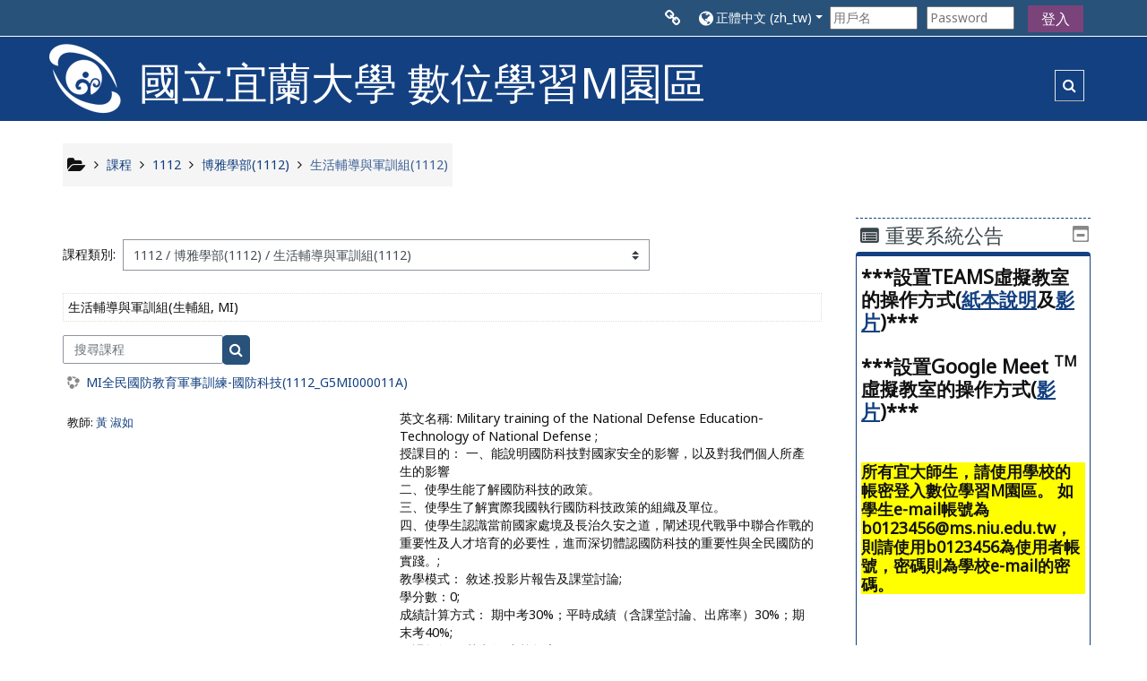

--- FILE ---
content_type: text/html; charset=utf-8
request_url: https://euni.niu.edu.tw/course/index.php?categoryid=884
body_size: 953755
content:
<!DOCTYPE html>
<html  dir="ltr" lang="zh-tw" xml:lang="zh-tw">
<head>
    <title>宜大M園區: 所有課程</title>
    <link rel="icon" href="https://euni.niu.edu.tw/pluginfile.php/1/theme_adaptable/favicon/1765858926/favicon.ico" />

<meta http-equiv="Content-Type" content="text/html; charset=utf-8" />
<meta name="keywords" content="moodle, 宜大M園區: 所有課程" />
<link rel="stylesheet" type="text/css" href="https://euni.niu.edu.tw/theme/yui_combo.php/rollup/3.17.2/yui-moodlesimple-min.css" /><script id="firstthemesheet" type="text/css">/** Required in order to fix style inclusion problems in IE with YUI **/</script><link rel="stylesheet" type="text/css" href="https://euni.niu.edu.tw/theme/styles.php/adaptable/1765858926_1/all" />
<script>
//<![CDATA[
var M = {}; M.yui = {};
M.pageloadstarttime = new Date();
M.cfg = {"wwwroot":"https:\/\/euni.niu.edu.tw","sesskey":"fAbFkxPpdc","sessiontimeout":"7200","sessiontimeoutwarning":"1200","themerev":"1765858926","slasharguments":1,"theme":"adaptable","iconsystemmodule":"core\/icon_system_fontawesome","jsrev":-1,"admin":"admin","svgicons":true,"usertimezone":"Asia\/Taipei","contextid":192866,"langrev":1765858927,"templaterev":"1765858927"};var yui1ConfigFn = function(me) {if(/-skin|reset|fonts|grids|base/.test(me.name)){me.type='css';me.path=me.path.replace(/\.js/,'.css');me.path=me.path.replace(/\/yui2-skin/,'/assets/skins/sam/yui2-skin')}};
var yui2ConfigFn = function(me) {var parts=me.name.replace(/^moodle-/,'').split('-'),component=parts.shift(),module=parts[0],min='-min';if(/-(skin|core)$/.test(me.name)){parts.pop();me.type='css';min=''}
if(module){var filename=parts.join('-');me.path=component+'/'+module+'/'+filename+min+'.'+me.type}else{me.path=component+'/'+component+'.'+me.type}};
YUI_config = {"debug":false,"base":"https:\/\/euni.niu.edu.tw\/lib\/yuilib\/3.17.2\/","comboBase":"https:\/\/euni.niu.edu.tw\/theme\/yui_combo.php\/","combine":true,"filter":null,"insertBefore":"firstthemesheet","groups":{"yui2":{"base":"https:\/\/euni.niu.edu.tw\/lib\/yuilib\/2in3\/2.9.0\/build\/","comboBase":"https:\/\/euni.niu.edu.tw\/theme\/yui_combo.php\/","combine":true,"ext":false,"root":"2in3\/2.9.0\/build\/","patterns":{"yui2-":{"group":"yui2","configFn":yui1ConfigFn}}},"moodle":{"name":"moodle","base":"https:\/\/euni.niu.edu.tw\/theme\/yui_combo.php\/m\/-1\/","combine":true,"comboBase":"https:\/\/euni.niu.edu.tw\/theme\/yui_combo.php\/","ext":false,"root":"m\/-1\/","patterns":{"moodle-":{"group":"moodle","configFn":yui2ConfigFn}},"filter":null,"modules":{"moodle-core-actionmenu":{"requires":["base","event","node-event-simulate"]},"moodle-core-blocks":{"requires":["base","node","io","dom","dd","dd-scroll","moodle-core-dragdrop","moodle-core-notification"]},"moodle-core-chooserdialogue":{"requires":["base","panel","moodle-core-notification"]},"moodle-core-dragdrop":{"requires":["base","node","io","dom","dd","event-key","event-focus","moodle-core-notification"]},"moodle-core-event":{"requires":["event-custom"]},"moodle-core-formchangechecker":{"requires":["base","event-focus","moodle-core-event"]},"moodle-core-handlebars":{"condition":{"trigger":"handlebars","when":"after"}},"moodle-core-languninstallconfirm":{"requires":["base","node","moodle-core-notification-confirm","moodle-core-notification-alert"]},"moodle-core-lockscroll":{"requires":["plugin","base-build"]},"moodle-core-maintenancemodetimer":{"requires":["base","node"]},"moodle-core-notification":{"requires":["moodle-core-notification-dialogue","moodle-core-notification-alert","moodle-core-notification-confirm","moodle-core-notification-exception","moodle-core-notification-ajaxexception"]},"moodle-core-notification-dialogue":{"requires":["base","node","panel","escape","event-key","dd-plugin","moodle-core-widget-focusafterclose","moodle-core-lockscroll"]},"moodle-core-notification-alert":{"requires":["moodle-core-notification-dialogue"]},"moodle-core-notification-confirm":{"requires":["moodle-core-notification-dialogue"]},"moodle-core-notification-exception":{"requires":["moodle-core-notification-dialogue"]},"moodle-core-notification-ajaxexception":{"requires":["moodle-core-notification-dialogue"]},"moodle-core-popuphelp":{"requires":["moodle-core-tooltip"]},"moodle-core-tooltip":{"requires":["base","node","io-base","moodle-core-notification-dialogue","json-parse","widget-position","widget-position-align","event-outside","cache-base"]},"moodle-core_availability-form":{"requires":["base","node","event","event-delegate","panel","moodle-core-notification-dialogue","json"]},"moodle-backup-confirmcancel":{"requires":["node","node-event-simulate","moodle-core-notification-confirm"]},"moodle-backup-backupselectall":{"requires":["node","event","node-event-simulate","anim"]},"moodle-course-categoryexpander":{"requires":["node","event-key"]},"moodle-course-dragdrop":{"requires":["base","node","io","dom","dd","dd-scroll","moodle-core-dragdrop","moodle-core-notification","moodle-course-coursebase","moodle-course-util"]},"moodle-course-formatchooser":{"requires":["base","node","node-event-simulate"]},"moodle-course-management":{"requires":["base","node","io-base","moodle-core-notification-exception","json-parse","dd-constrain","dd-proxy","dd-drop","dd-delegate","node-event-delegate"]},"moodle-course-util":{"requires":["node"],"use":["moodle-course-util-base"],"submodules":{"moodle-course-util-base":{},"moodle-course-util-section":{"requires":["node","moodle-course-util-base"]},"moodle-course-util-cm":{"requires":["node","moodle-course-util-base"]}}},"moodle-form-dateselector":{"requires":["base","node","overlay","calendar"]},"moodle-form-passwordunmask":{"requires":[]},"moodle-form-shortforms":{"requires":["node","base","selector-css3","moodle-core-event"]},"moodle-question-chooser":{"requires":["moodle-core-chooserdialogue"]},"moodle-question-preview":{"requires":["base","dom","event-delegate","event-key","core_question_engine"]},"moodle-question-searchform":{"requires":["base","node"]},"moodle-availability_completion-form":{"requires":["base","node","event","moodle-core_availability-form"]},"moodle-availability_date-form":{"requires":["base","node","event","io","moodle-core_availability-form"]},"moodle-availability_grade-form":{"requires":["base","node","event","moodle-core_availability-form"]},"moodle-availability_group-form":{"requires":["base","node","event","moodle-core_availability-form"]},"moodle-availability_grouping-form":{"requires":["base","node","event","moodle-core_availability-form"]},"moodle-availability_profile-form":{"requires":["base","node","event","moodle-core_availability-form"]},"moodle-mod_assign-history":{"requires":["node","transition"]},"moodle-mod_attendance-groupfilter":{"requires":["base","node"]},"moodle-mod_customcert-rearrange":{"requires":["dd-delegate","dd-drag"]},"moodle-mod_quiz-dragdrop":{"requires":["base","node","io","dom","dd","dd-scroll","moodle-core-dragdrop","moodle-core-notification","moodle-mod_quiz-quizbase","moodle-mod_quiz-util-base","moodle-mod_quiz-util-page","moodle-mod_quiz-util-slot","moodle-course-util"]},"moodle-mod_quiz-autosave":{"requires":["base","node","event","event-valuechange","node-event-delegate","io-form"]},"moodle-mod_quiz-modform":{"requires":["base","node","event"]},"moodle-mod_quiz-questionchooser":{"requires":["moodle-core-chooserdialogue","moodle-mod_quiz-util","querystring-parse"]},"moodle-mod_quiz-quizbase":{"requires":["base","node"]},"moodle-mod_quiz-toolboxes":{"requires":["base","node","event","event-key","io","moodle-mod_quiz-quizbase","moodle-mod_quiz-util-slot","moodle-core-notification-ajaxexception"]},"moodle-mod_quiz-util":{"requires":["node","moodle-core-actionmenu"],"use":["moodle-mod_quiz-util-base"],"submodules":{"moodle-mod_quiz-util-base":{},"moodle-mod_quiz-util-slot":{"requires":["node","moodle-mod_quiz-util-base"]},"moodle-mod_quiz-util-page":{"requires":["node","moodle-mod_quiz-util-base"]}}},"moodle-message_airnotifier-toolboxes":{"requires":["base","node","io"]},"moodle-filter_glossary-autolinker":{"requires":["base","node","io-base","json-parse","event-delegate","overlay","moodle-core-event","moodle-core-notification-alert","moodle-core-notification-exception","moodle-core-notification-ajaxexception"]},"moodle-filter_mathjaxloader-loader":{"requires":["moodle-core-event"]},"moodle-editor_atto-rangy":{"requires":[]},"moodle-editor_atto-editor":{"requires":["node","transition","io","overlay","escape","event","event-simulate","event-custom","node-event-html5","node-event-simulate","yui-throttle","moodle-core-notification-dialogue","moodle-core-notification-confirm","moodle-editor_atto-rangy","handlebars","timers","querystring-stringify"]},"moodle-editor_atto-plugin":{"requires":["node","base","escape","event","event-outside","handlebars","event-custom","timers","moodle-editor_atto-menu"]},"moodle-editor_atto-menu":{"requires":["moodle-core-notification-dialogue","node","event","event-custom"]},"moodle-report_eventlist-eventfilter":{"requires":["base","event","node","node-event-delegate","datatable","autocomplete","autocomplete-filters"]},"moodle-report_loglive-fetchlogs":{"requires":["base","event","node","io","node-event-delegate"]},"moodle-report_overviewstats-charts":{"requires":["base","node","charts","charts-legend"]},"moodle-gradereport_grader-gradereporttable":{"requires":["base","node","event","handlebars","overlay","event-hover"]},"moodle-gradereport_history-userselector":{"requires":["escape","event-delegate","event-key","handlebars","io-base","json-parse","moodle-core-notification-dialogue"]},"moodle-tool_capability-search":{"requires":["base","node"]},"moodle-tool_lp-dragdrop-reorder":{"requires":["moodle-core-dragdrop"]},"moodle-tool_monitor-dropdown":{"requires":["base","event","node"]},"moodle-assignfeedback_editpdf-editor":{"requires":["base","event","node","io","graphics","json","event-move","event-resize","transition","querystring-stringify-simple","moodle-core-notification-dialog","moodle-core-notification-alert","moodle-core-notification-warning","moodle-core-notification-exception","moodle-core-notification-ajaxexception"]},"moodle-atto_accessibilitychecker-button":{"requires":["color-base","moodle-editor_atto-plugin"]},"moodle-atto_accessibilityhelper-button":{"requires":["moodle-editor_atto-plugin"]},"moodle-atto_align-button":{"requires":["moodle-editor_atto-plugin"]},"moodle-atto_bold-button":{"requires":["moodle-editor_atto-plugin"]},"moodle-atto_charmap-button":{"requires":["moodle-editor_atto-plugin"]},"moodle-atto_clear-button":{"requires":["moodle-editor_atto-plugin"]},"moodle-atto_collapse-button":{"requires":["moodle-editor_atto-plugin"]},"moodle-atto_emojipicker-button":{"requires":["moodle-editor_atto-plugin"]},"moodle-atto_emoticon-button":{"requires":["moodle-editor_atto-plugin"]},"moodle-atto_equation-button":{"requires":["moodle-editor_atto-plugin","moodle-core-event","io","event-valuechange","tabview","array-extras"]},"moodle-atto_h5p-button":{"requires":["moodle-editor_atto-plugin"]},"moodle-atto_html-beautify":{},"moodle-atto_html-button":{"requires":["promise","moodle-editor_atto-plugin","moodle-atto_html-beautify","moodle-atto_html-codemirror","event-valuechange"]},"moodle-atto_html-codemirror":{"requires":["moodle-atto_html-codemirror-skin"]},"moodle-atto_image-button":{"requires":["moodle-editor_atto-plugin"]},"moodle-atto_indent-button":{"requires":["moodle-editor_atto-plugin"]},"moodle-atto_italic-button":{"requires":["moodle-editor_atto-plugin"]},"moodle-atto_link-button":{"requires":["moodle-editor_atto-plugin"]},"moodle-atto_managefiles-button":{"requires":["moodle-editor_atto-plugin"]},"moodle-atto_managefiles-usedfiles":{"requires":["node","escape"]},"moodle-atto_media-button":{"requires":["moodle-editor_atto-plugin","moodle-form-shortforms"]},"moodle-atto_noautolink-button":{"requires":["moodle-editor_atto-plugin"]},"moodle-atto_orderedlist-button":{"requires":["moodle-editor_atto-plugin"]},"moodle-atto_recordrtc-button":{"requires":["moodle-editor_atto-plugin","moodle-atto_recordrtc-recording"]},"moodle-atto_recordrtc-recording":{"requires":["moodle-atto_recordrtc-button"]},"moodle-atto_rtl-button":{"requires":["moodle-editor_atto-plugin"]},"moodle-atto_strike-button":{"requires":["moodle-editor_atto-plugin"]},"moodle-atto_subscript-button":{"requires":["moodle-editor_atto-plugin"]},"moodle-atto_superscript-button":{"requires":["moodle-editor_atto-plugin"]},"moodle-atto_table-button":{"requires":["moodle-editor_atto-plugin","moodle-editor_atto-menu","event","event-valuechange"]},"moodle-atto_teamsmeeting-button":{"requires":["moodle-editor_atto-plugin"]},"moodle-atto_title-button":{"requires":["moodle-editor_atto-plugin"]},"moodle-atto_underline-button":{"requires":["moodle-editor_atto-plugin"]},"moodle-atto_undo-button":{"requires":["moodle-editor_atto-plugin"]},"moodle-atto_unorderedlist-button":{"requires":["moodle-editor_atto-plugin"]}}},"gallery":{"name":"gallery","base":"https:\/\/euni.niu.edu.tw\/lib\/yuilib\/gallery\/","combine":true,"comboBase":"https:\/\/euni.niu.edu.tw\/theme\/yui_combo.php\/","ext":false,"root":"gallery\/-1\/","patterns":{"gallery-":{"group":"gallery"}}}},"modules":{"core_filepicker":{"name":"core_filepicker","fullpath":"https:\/\/euni.niu.edu.tw\/lib\/javascript.php\/-1\/repository\/filepicker.js","requires":["base","node","node-event-simulate","json","async-queue","io-base","io-upload-iframe","io-form","yui2-treeview","panel","cookie","datatable","datatable-sort","resize-plugin","dd-plugin","escape","moodle-core_filepicker","moodle-core-notification-dialogue"]},"core_comment":{"name":"core_comment","fullpath":"https:\/\/euni.niu.edu.tw\/lib\/javascript.php\/-1\/comment\/comment.js","requires":["base","io-base","node","json","yui2-animation","overlay","escape"]},"mathjax":{"name":"mathjax","fullpath":"https:\/\/cdn.jsdelivr.net\/npm\/mathjax@2.7.9\/MathJax.js?delayStartupUntil=configured"}}};
M.yui.loader = {modules: {}};

//]]>
</script>

<style>
/* 隱藏 HTML5 fallback 的檔案超連結 */
.mediaplugin_html5video a.mediafallbacklink { display: none !important; }

/* 盡量關閉行動裝置的長按選單與文字選取 */
.mediaplugin_html5video video {
  -webkit-touch-callout: none;
  -webkit-user-select: none; -moz-user-select: none;
  -ms-user-select: none; user-select: none;
}
</style>    <!-- CSS print media -->
    <meta name="viewport" content="width=device-width, initial-scale=1.0">

    <!-- Twitter Card data -->
    <meta name="twitter:card" value="summary">
    <meta name="twitter:site" value="數位學習M園區" />
    <meta name="twitter:title" value="宜大M園區: 所有課程" />

    <!-- Open Graph data -->
    <meta property="og:title" content="宜大M園區: 所有課程" />
    <meta property="og:type" content="website" />
    <meta property="og:url" content="" />
    <meta name="og:site_name" value="數位學習M園區" />

    <!-- Chrome, Firefox OS and Opera on Android topbar color -->
    <meta name="theme-color" content="#134081" />

    <!-- Windows Phone topbar color -->
    <meta name="msapplication-navbutton-color" content="#134081" />

    <!-- iOS Safari topbar color -->
    <meta name="apple-mobile-web-app-status-bar-style" content="#134081" />

    <!-- Load Google Fonts --><link href="https://fonts.googleapis.com/css?family=Noto+Sans:400,400i" rel="stylesheet" type="text/css"><link href="https://fonts.googleapis.com/css?family=Noto+Sans:400,400i" rel="stylesheet" type="text/css"><link href="https://fonts.googleapis.com/css?family=Noto+Sans:400,400i" rel="stylesheet" type="text/css"></head>
<body  id="page-course-index-category" class="format-site  path-course path-course-index chrome dir-ltr lang-zh_tw yui-skin-sam yui3-skin-sam euni-niu-edu-tw pagelayout-coursecategory course-1 context-192866 category-884 notloggedin theme_adaptable two-column  header-style1 has-page-header  nomobilenavigation">

<div>
    <a class="sr-only sr-only-focusable" href="#maincontent">跳至主內容</a>
</div><script src="https://euni.niu.edu.tw/lib/javascript.php/-1/lib/babel-polyfill/polyfill.js"></script>
<script src="https://euni.niu.edu.tw/lib/javascript.php/-1/lib/polyfills/polyfill.js"></script>
<script src="https://euni.niu.edu.tw/theme/yui_combo.php/rollup/3.17.2/yui-moodlesimple-min.js"></script><script src="https://euni.niu.edu.tw/theme/jquery.php/core/jquery-3.5.1.min.js"></script>
<script src="https://euni.niu.edu.tw/theme/jquery.php/theme_adaptable/pace-min.js"></script>
<script src="https://euni.niu.edu.tw/theme/jquery.php/theme_adaptable/jquery-flexslider-min.js"></script>
<script src="https://euni.niu.edu.tw/theme/jquery.php/theme_adaptable/tickerme.js"></script>
<script src="https://euni.niu.edu.tw/theme/jquery.php/theme_adaptable/jquery-easing-min.js"></script>
<script src="https://euni.niu.edu.tw/theme/jquery.php/theme_adaptable/adaptable_v2_1_1_2.js"></script>
<script src="https://euni.niu.edu.tw/lib/javascript.php/-1/lib/javascript-static.js"></script>
<script>
//<![CDATA[
document.body.className += ' jsenabled';
//]]>
</script>


<div id="page-wrapper">
    <div id="page" class="nofull showblockicons standard">
    <header id="adaptable-page-header-wrapper">
    <div id="above-header" class="stickything">
        <div class="container">
            <nav class="navbar navbar-expand btco-hover-menu">

                <div class="collapse navbar-collapse">
                    <ul class="navbar-nav ml-auto my-auto">
                        <li class="pull-left">
                            <ul class="navbar-nav mr-auto"></ul>
                        </li>

                        <li class="my-auto m-1"><span class="nav-link" id="openoverlaymenu">
        <i class="fa fa-link fa-lg"></i><span class="linksdesc"></span>
    </span>


<div id="conditionalmenu" class="overlaymenu">
    <span id="overlaymenuclose" class="btn btn-default pull-right overlayclosebtn">
        <i class="fa fa-close"></i>
    </span>
    <div class="overlay-content">
        <div class="row-fluid">
                <div class="col-12">
                    <ul class="overlaylist">
                        <li class="level-0">
                            <a href="javascript:void(0)" title=MENU>MENU</a>
                        </li>                        <li class="level-1">
                            <a href="https://moodle.org" title=>Moodle community</a>
                        </li>                        <li class="level-2">
                            <a href="https://moodle.org/support" title=>Moodle free support</a>
                        </li>                        <li class="">
                            <a href="" title=></a>
                        </li>                        <li class="level-2">
                            <a href="https://moodle.org/development" title=>Moodle development</a>
                        </li>                        <li class="level-3">
                            <a href="http://docs.moodle.org" title=Moodle Docs>Moodle Docs</a>
                        </li>                        <li class="">
                            <a href="" title=></a>
                        </li>                        <li class="">
                            <a href="" title=></a>
                        </li>                        <li class="">
                            <a href="" title=></a>
                        </li>                        <li class="level-1">
                            <a href="http://moodle.com/" title=>Moodle.com</a>
                        </li>                        <li class="">
                            <a href="" title=></a>
                        </li>                    </ul>
                </div>
        </div>
    </div>
</div></li>



                        <li class="nav-item dropdown ml-2 my-auto"><li class="nav-item dropdown my-auto"><a href="https://euni.niu.edu.tw/course/index.php?categoryid=884" class="nav-link dropdown-toggle my-auto" role="button" id="langmenu0" aria-haspopup="true" aria-expanded="false" aria-controls="dropdownlangmenu0" data-target="https://euni.niu.edu.tw/course/index.php?categoryid=884" data-toggle="dropdown" title="語言"><i class="fa fa-globe fa-lg"></i><span class="langdesc">正體中文 ‎(zh_tw)‎</span></a><ul role="menu" class="dropdown-menu" id="dropdownlangmenu0" aria-labelledby="langmenu0"><li><a title="正體中文 ‎(zh_tw)‎" class="dropdown-item" href="https://euni.niu.edu.tw/course/index.php?categoryid=884&amp;lang=zh_tw">正體中文 ‎(zh_tw)‎</a></li><li><a title="English ‎(en)‎" class="dropdown-item" href="https://euni.niu.edu.tw/course/index.php?categoryid=884&amp;lang=en">English ‎(en)‎</a></li></ul></li></li>

                        
                        <li class="nav-item">
                            <form id="pre-login-form" class="form-inline my-2 my-lg-0" action="https://euni.niu.edu.tw/login/index.php" method="post">
    <input type="hidden" name="logintoken" value="6V7fLaGyuDU4hfCc1dzOPmkQBQPLPaij"/>
    <input type="text" name="username" placeholder="用戶名" size="11">
    <input type="password" name="password" placeholder="Password" size="11">
    <button class="btn-login" type="submit">登入</button>
</form>
                        </li>

                    </ul>
                </div>
            </nav>
        </div>
    </div>

    <div id="page-header" class="container d-none d-lg-block">
        <div class="row d-flex justify-content-start align-items-center h-100 ">
            <div class="col-lg-8 p-0">
                <div class="bd-highlight">
                    <div class="pb-2 pr-2 pt-2 bd-highlight d-none d-lg-block"><a href=https://euni.niu.edu.tw aria-label="首頁" title="數位學習M園區"><img src=//euni.niu.edu.tw/pluginfile.php/1/theme_adaptable/logo/1765858926/%E5%AE%9C%E5%A4%A7LOGO.png id="logo" alt="Logo"></a></div>
                    <div id="sitetitle" class="bd-highlight d-none d-lg-block"><p>國立宜蘭大學 數位學習M園區<br /></p></div>
                </div>
                <div id="course-header">
                    
                </div>
            </div>
            <div class="col-lg-4">
                    <div class="headersearch pagelayoutoriginal d-none d-lg-block float-right">
    <div id="searchinput-navbar-697126a737759697126a6d0a69281" class="simplesearchform">
    <div class="collapse" id="searchform-navbar">
        <form autocomplete="off" action="https://euni.niu.edu.tw/course/search.php" method="get" accept-charset="utf-8" class="mform form-inline searchform-navbar">
                <input type="hidden" name="context" value="192866">
            <div class="input-group">
                <label for="searchinput-697126a737759697126a6d0a69281">
                    <span class="sr-only">Course search</span>
                </label>
                    <input type="text"
                       id="searchinput-697126a737759697126a6d0a69281"
                       class="form-control withclear"
                       placeholder="Course search"
                       aria-label="Course search"
                       name="q"
                       data-region="input"
                       autocomplete="off"
                    >
                    <a class="btn btn-close"
                        data-action="closesearch"
                        data-toggle="collapse"
                        href="#searchform-navbar"
                        role="button"
                    >
                        <i class="icon fa fa-times fa-fw " aria-hidden="true"  ></i>
                        <span class="sr-only">關閉</span>
                    </a>
                <div class="input-group-append">
                    <button type="submit" class="btn btn-submit" data-action="submit">
                        <i class="icon fa fa-search fa-fw " aria-hidden="true"  ></i>
                        <span class="sr-only">Course search</span>
                    </button>
                </div>
            </div>
        </form>
    </div>
    <a
        class="btn btn-open"
        data-toggle="collapse"
        data-action="opensearch"
        href="#searchform-navbar"
        role="button"
        aria-expanded="false"
        aria-controls="searchform-navbar"
        title="Toggle search input"
    >
        <i class="icon fa fa-search fa-fw " aria-hidden="true"  ></i>
        <span class="sr-only">Toggle search input</span>
    </a>
</div>
</div>
            </div>

        </div>
    </div>


</header>
<div class="container outercont">
    <div class="row"><div id="page-second-header" class="col-12 pt-3 pb-3 d-none d-md-flex">
    <div class="d-flex flex-fill flex-wrap align-items-center">
        <div id="page-navbar" class="mr-auto">
            <nav role="navigation" aria-label="Breadcrumb">
            <ol  class="breadcrumb d-none d-md-flex"><i title="Home" class="fa fa-folder-open fa-lg"></i><span class="separator"><i class="fa-angle-right fa"></i></span><li><span itemscope="" itemtype="http://data-vocabulary.org/Breadcrumb"><a itemprop="url" href="https://euni.niu.edu.tw/course/index.php"><span itemprop="title">課程</span></a></span></li><span class="separator"><i class="fa-angle-right fa"></i></span><li><span itemscope="" itemtype="http://data-vocabulary.org/Breadcrumb"><a itemprop="url" href="https://euni.niu.edu.tw/course/index.php?categoryid=816"><span itemprop="title">1112</span></a></span></li><span class="separator"><i class="fa-angle-right fa"></i></span><li><span itemscope="" itemtype="http://data-vocabulary.org/Breadcrumb"><a itemprop="url" href="https://euni.niu.edu.tw/course/index.php?categoryid=821"><span itemprop="title">博雅學部(1112)</span></a></span></li><span class="separator"><i class="fa-angle-right fa"></i></span><li><span itemscope="" itemtype="http://data-vocabulary.org/Breadcrumb"><a itemprop="url" aria-current="page" href="https://euni.niu.edu.tw/course/index.php?categoryid=884"><span itemprop="title">生活輔導與軍訓組(1112)</span></a></span></li></ol>
        </nav>
        </div>
    </div>
</div></div>    <div id="page-content" class="row flex-row">
        <section id="region-main" class="col-9">
            <span class="notifications" id="user-notifications"></span><div role="main"><span id="maincontent"></span><span></span><div class="categorypicker"><div class="singleselect d-inline-block">
    <form method="get" action="https://euni.niu.edu.tw/course/index.php" class="form-inline" id="switchcategory">
            <label for="single_select697126a6d0a691">
                課程類別:
            </label>
        <select  id="single_select697126a6d0a691" class="custom-select singleselect" name="categoryid"
                 >
                    <option  value="1601" >1142</option>
                    <option  value="1602" >1142 / 人文及管理學院(1142)</option>
                    <option  value="1612" >1142 / 人文及管理學院(1142) / 外國語文學系(1142)</option>
                    <option  value="1613" >1142 / 人文及管理學院(1142) / 外國語文學系碩士班(1142)</option>
                    <option  value="1614" >1142 / 人文及管理學院(1142) / 應用經濟與管理學系(1142)</option>
                    <option  value="1615" >1142 / 人文及管理學院(1142) / 應用經濟與管理學系應用經濟組(1142)</option>
                    <option  value="1616" >1142 / 人文及管理學院(1142) / 應用經濟與管理學系管理組(1142)</option>
                    <option  value="1617" >1142 / 人文及管理學院(1142) / 應用經濟與管理學系碩士班(1142)</option>
                    <option  value="1618" >1142 / 人文及管理學院(1142) / 應用經濟與管理學系應用經濟學碩士班(1142)</option>
                    <option  value="1619" >1142 / 人文及管理學院(1142) / 應用經濟與管理學系經營管理碩士班(1142)</option>
                    <option  value="1620" >1142 / 人文及管理學院(1142) / 休閒產業與健康促進學系(1142)</option>
                    <option  value="1621" >1142 / 人文及管理學院(1142) / 休閒產業與健康促進學系進修學士班(1142)</option>
                    <option  value="1622" >1142 / 人文及管理學院(1142) / 高階經營管理碩士在職專班(1142)</option>
                    <option  value="1675" >1142 / 人文及管理學院(1142) / 智慧休閒農業進修學士學位學程(1142)</option>
                    <option  value="1676" >1142 / 人文及管理學院(1142) / 人文及管理學院學士班(1142)</option>
                    <option  value="1680" >1142 / 人文及管理學院(1142) / 外國語文學系國際商務溝通碩士班(1142)</option>
                    <option  value="1683" >1142 / 人文及管理學院(1142) / 休閒產業與健康促進學系運動與健康管理碩士班(1142)</option>
                    <option  value="1685" >1142 / 人文及管理學院(1142) / 大數據管理與應用學士學位學程(1142)</option>
                    <option  value="1603" >1142 / 工學院(1142)</option>
                    <option  value="1623" >1142 / 工學院(1142) / 土木工程學系(1142)</option>
                    <option  value="1624" >1142 / 工學院(1142) / 土木工程學系碩士班(1142)</option>
                    <option  value="1625" >1142 / 工學院(1142) / 土木工程學系原住民專班(1142)</option>
                    <option  value="1626" >1142 / 工學院(1142) / 機械與機電工程學系(1142)</option>
                    <option  value="1627" >1142 / 工學院(1142) / 機械與機電工程學系碩士班(1142)</option>
                    <option  value="1628" >1142 / 工學院(1142) / 四技進修部機械與機電工程系(1142)</option>
                    <option  value="1629" >1142 / 工學院(1142) / 化學工程與材料工程學系(1142)</option>
                    <option  value="1630" >1142 / 工學院(1142) / 化學工程與材料工程學系碩士班(1142)</option>
                    <option  value="1631" >1142 / 工學院(1142) / 環境工程學系(1142)</option>
                    <option  value="1632" >1142 / 工學院(1142) / 環境工程學系碩士班(1142)</option>
                    <option  value="1633" >1142 / 工學院(1142) / 環境工程學系進修學士班(1142)</option>
                    <option  value="1634" >1142 / 工學院(1142) / 建築與永續規劃研究所碩士班(1142)</option>
                    <option  value="1635" >1142 / 工學院(1142) / 綠色科技學程碩士在職專班(1142)</option>
                    <option  value="1678" >1142 / 工學院(1142) / 工學院(1142)</option>
                    <option  value="1687" >1142 / 工學院(1142) / 工學院碩士在職專班(1142)</option>
                    <option  value="1604" >1142 / 生物資源學院(1142)</option>
                    <option  value="1636" >1142 / 生物資源學院(1142) / 生物資源學院碩士在職專班(1142)</option>
                    <option  value="1637" >1142 / 生物資源學院(1142) / 生物機電工程學系(1142)</option>
                    <option  value="1638" >1142 / 生物資源學院(1142) / 生物機電工程學系碩士班(1142)</option>
                    <option  value="1639" >1142 / 生物資源學院(1142) / 食品科學系(1142)</option>
                    <option  value="1640" >1142 / 生物資源學院(1142) / 食品科學系進修學士班(1142)</option>
                    <option  value="1641" >1142 / 生物資源學院(1142) / 生物技術與動物科學系(1142)</option>
                    <option  value="1642" >1142 / 生物資源學院(1142) / 生物技術與動物科學系動物科學碩士班(1142)</option>
                    <option  value="1643" >1142 / 生物資源學院(1142) / 生物技術與動物科學系生物技術碩士班(1142)</option>
                    <option  value="1644" >1142 / 生物資源學院(1142) / 生物技術與動物科學系博士班(1142)</option>
                    <option  value="1645" >1142 / 生物資源學院(1142) / 森林暨自然資源學系(1142)</option>
                    <option  value="1646" >1142 / 生物資源學院(1142) / 森林暨自然資源學系碩士班(1142)</option>
                    <option  value="1647" >1142 / 生物資源學院(1142) / 園藝學系(1142)</option>
                    <option  value="1648" >1142 / 生物資源學院(1142) / 園藝學系碩士班(1142)</option>
                    <option  value="1670" >1142 / 生物資源學院(1142) / 食品科學系碩士班(1142)</option>
                    <option  value="1671" >1142 / 生物資源學院(1142) / 生物技術與動物科學系碩士班(1142)</option>
                    <option  value="1674" >1142 / 生物資源學院(1142) / 生物資源學院原住民專班(1142)</option>
                    <option  value="1679" >1142 / 生物資源學院(1142) / 生物資源學院學士班(1142)</option>
                    <option  value="1684" >1142 / 生物資源學院(1142) / 無人機應用暨智慧農業碩士學位學程(1142)</option>
                    <option  value="1605" >1142 / 電機資訊學院(1142)</option>
                    <option  value="1649" >1142 / 電機資訊學院(1142) / 電機工程學系(1142)</option>
                    <option  value="1650" >1142 / 電機資訊學院(1142) / 電機工程學系碩士班(1142)</option>
                    <option  value="1651" >1142 / 電機資訊學院(1142) / 電機工程學系進修學士班(1142)</option>
                    <option  value="1652" >1142 / 電機資訊學院(1142) / 電子工程學系(1142)</option>
                    <option  value="1653" >1142 / 電機資訊學院(1142) / 電子工程學系碩士班(1142)</option>
                    <option  value="1654" >1142 / 電機資訊學院(1142) / 四技進修部電子工程系(1142)</option>
                    <option  value="1655" >1142 / 電機資訊學院(1142) / 資訊工程學系(1142)</option>
                    <option  value="1656" >1142 / 電機資訊學院(1142) / 資訊工程學系碩士班(1142)</option>
                    <option  value="1657" >1142 / 電機資訊學院(1142) / 電資學院學士班(1142)</option>
                    <option  value="1658" >1142 / 電機資訊學院(1142) / 電資學院學士班電機學程(1142)</option>
                    <option  value="1659" >1142 / 電機資訊學院(1142) / 電資學院學士班電子學程(1142)</option>
                    <option  value="1660" >1142 / 電機資訊學院(1142) / 電資學院學士班資工學程(1142)</option>
                    <option  value="1661" >1142 / 電機資訊學院(1142) / 電機資訊學院碩士在職專班(1142)</option>
                    <option  value="1662" >1142 / 電機資訊學院(1142) / 多媒體網路通訊數位學習碩士在職專班(1142)</option>
                    <option  value="1672" >1142 / 電機資訊學院(1142) / 資訊工程研究所(1142)</option>
                    <option  value="1673" >1142 / 電機資訊學院(1142) / 資訊工程研究所(1142)</option>
                    <option  value="1677" >1142 / 電機資訊學院(1142) / 電機資訊學院學士班(1142)</option>
                    <option  value="1686" >1142 / 電機資訊學院(1142) / 人工智慧碩士學位學程(1142)</option>
                    <option  value="1688" >1142 / 電機資訊學院(1142) / 資訊工程學系多媒體網路通訊數位學習碩士在職專班(1142)</option>
                    <option  value="1606" >1142 / 博雅學部(1142)</option>
                    <option  value="1663" >1142 / 博雅學部(1142) / 一般選修(1142)</option>
                    <option  value="1664" >1142 / 博雅學部(1142) / 全校性其它選修課程(1142)</option>
                    <option  value="1665" >1142 / 博雅學部(1142) / 通識教育中心多元選修(1142)</option>
                    <option  value="1666" >1142 / 博雅學部(1142) / 語言教育中心(1142)</option>
                    <option  value="1667" >1142 / 博雅學部(1142) / 通識教育中心核心必修(1142)</option>
                    <option  value="1668" >1142 / 博雅學部(1142) / 運動教育中心(1142)</option>
                    <option  value="1669" >1142 / 博雅學部(1142) / 生活輔導與軍訓組(1142)</option>
                    <option  value="1607" >1142 / 其他(1142)</option>
                    <option  value="1608" >1142 / 其他(1142) / 學士班校際選課(1142)</option>
                    <option  value="1609" >1142 / 其他(1142) / 碩博士班校際選課(1142)</option>
                    <option  value="1610" >1142 / 其他(1142) / 學士班交換生(1142)</option>
                    <option  value="1611" >1142 / 其他(1142) / 碩士班交換生(1142)</option>
                    <option  value="1681" >1142 / 其他(1142) / 臺灣大專院校人工智慧學程聯盟(學士班)(1142)</option>
                    <option  value="1682" >1142 / 其他(1142) / 臺灣大專院校人工智慧學程聯盟(碩士班)(1142)</option>
                    <option  value="1514" >1141</option>
                    <option  value="1515" >1141 / 人文及管理學院(1141)</option>
                    <option  value="1525" >1141 / 人文及管理學院(1141) / 外國語文學系(1141)</option>
                    <option  value="1526" >1141 / 人文及管理學院(1141) / 外國語文學系碩士班(1141)</option>
                    <option  value="1527" >1141 / 人文及管理學院(1141) / 應用經濟與管理學系(1141)</option>
                    <option  value="1528" >1141 / 人文及管理學院(1141) / 應用經濟與管理學系應用經濟組(1141)</option>
                    <option  value="1529" >1141 / 人文及管理學院(1141) / 應用經濟與管理學系管理組(1141)</option>
                    <option  value="1530" >1141 / 人文及管理學院(1141) / 應用經濟與管理學系碩士班(1141)</option>
                    <option  value="1531" >1141 / 人文及管理學院(1141) / 應用經濟與管理學系應用經濟學碩士班(1141)</option>
                    <option  value="1532" >1141 / 人文及管理學院(1141) / 應用經濟與管理學系經營管理碩士班(1141)</option>
                    <option  value="1533" >1141 / 人文及管理學院(1141) / 休閒產業與健康促進學系(1141)</option>
                    <option  value="1534" >1141 / 人文及管理學院(1141) / 休閒產業與健康促進學系進修學士班(1141)</option>
                    <option  value="1535" >1141 / 人文及管理學院(1141) / 高階經營管理碩士在職專班(1141)</option>
                    <option  value="1588" >1141 / 人文及管理學院(1141) / 智慧休閒農業進修學士學位學程(1141)</option>
                    <option  value="1589" >1141 / 人文及管理學院(1141) / 人文及管理學院學士班(1141)</option>
                    <option  value="1593" >1141 / 人文及管理學院(1141) / 外國語文學系國際商務溝通碩士班(1141)</option>
                    <option  value="1594" >1141 / 人文及管理學院(1141) / 休閒產業與健康促進學系運動與健康管理碩士班(1141)</option>
                    <option  value="1596" >1141 / 人文及管理學院(1141) / 大數據管理與應用學士學位學程(1141)</option>
                    <option  value="1516" >1141 / 工學院(1141)</option>
                    <option  value="1536" >1141 / 工學院(1141) / 土木工程學系(1141)</option>
                    <option  value="1537" >1141 / 工學院(1141) / 土木工程學系碩士班(1141)</option>
                    <option  value="1538" >1141 / 工學院(1141) / 土木工程學系原住民專班(1141)</option>
                    <option  value="1539" >1141 / 工學院(1141) / 機械與機電工程學系(1141)</option>
                    <option  value="1540" >1141 / 工學院(1141) / 機械與機電工程學系碩士班(1141)</option>
                    <option  value="1541" >1141 / 工學院(1141) / 四技進修部機械與機電工程系(1141)</option>
                    <option  value="1542" >1141 / 工學院(1141) / 化學工程與材料工程學系(1141)</option>
                    <option  value="1543" >1141 / 工學院(1141) / 化學工程與材料工程學系碩士班(1141)</option>
                    <option  value="1544" >1141 / 工學院(1141) / 環境工程學系(1141)</option>
                    <option  value="1545" >1141 / 工學院(1141) / 環境工程學系碩士班(1141)</option>
                    <option  value="1546" >1141 / 工學院(1141) / 環境工程學系進修學士班(1141)</option>
                    <option  value="1547" >1141 / 工學院(1141) / 建築與永續規劃研究所碩士班(1141)</option>
                    <option  value="1548" >1141 / 工學院(1141) / 綠色科技學程碩士在職專班(1141)</option>
                    <option  value="1591" >1141 / 工學院(1141) / 工學院(1141)</option>
                    <option  value="1598" >1141 / 工學院(1141) / 工學院碩士在職專班(1141)</option>
                    <option  value="1517" >1141 / 生物資源學院(1141)</option>
                    <option  value="1549" >1141 / 生物資源學院(1141) / 生物資源學院碩士在職專班(1141)</option>
                    <option  value="1550" >1141 / 生物資源學院(1141) / 生物機電工程學系(1141)</option>
                    <option  value="1551" >1141 / 生物資源學院(1141) / 生物機電工程學系碩士班(1141)</option>
                    <option  value="1552" >1141 / 生物資源學院(1141) / 食品科學系(1141)</option>
                    <option  value="1553" >1141 / 生物資源學院(1141) / 食品科學系進修學士班(1141)</option>
                    <option  value="1554" >1141 / 生物資源學院(1141) / 生物技術與動物科學系(1141)</option>
                    <option  value="1555" >1141 / 生物資源學院(1141) / 生物技術與動物科學系動物科學碩士班(1141)</option>
                    <option  value="1556" >1141 / 生物資源學院(1141) / 生物技術與動物科學系生物技術碩士班(1141)</option>
                    <option  value="1557" >1141 / 生物資源學院(1141) / 生物技術與動物科學系博士班(1141)</option>
                    <option  value="1558" >1141 / 生物資源學院(1141) / 森林暨自然資源學系(1141)</option>
                    <option  value="1559" >1141 / 生物資源學院(1141) / 森林暨自然資源學系碩士班(1141)</option>
                    <option  value="1560" >1141 / 生物資源學院(1141) / 園藝學系(1141)</option>
                    <option  value="1561" >1141 / 生物資源學院(1141) / 園藝學系碩士班(1141)</option>
                    <option  value="1583" >1141 / 生物資源學院(1141) / 食品科學系碩士班(1141)</option>
                    <option  value="1584" >1141 / 生物資源學院(1141) / 生物技術與動物科學系碩士班(1141)</option>
                    <option  value="1587" >1141 / 生物資源學院(1141) / 生物資源學院原住民專班(1141)</option>
                    <option  value="1592" >1141 / 生物資源學院(1141) / 生物資源學院學士班(1141)</option>
                    <option  value="1595" >1141 / 生物資源學院(1141) / 無人機應用暨智慧農業碩士學位學程(1141)</option>
                    <option  value="1518" >1141 / 電機資訊學院(1141)</option>
                    <option  value="1562" >1141 / 電機資訊學院(1141) / 電機工程學系(1141)</option>
                    <option  value="1563" >1141 / 電機資訊學院(1141) / 電機工程學系碩士班(1141)</option>
                    <option  value="1564" >1141 / 電機資訊學院(1141) / 電機工程學系進修學士班(1141)</option>
                    <option  value="1565" >1141 / 電機資訊學院(1141) / 電子工程學系(1141)</option>
                    <option  value="1566" >1141 / 電機資訊學院(1141) / 電子工程學系碩士班(1141)</option>
                    <option  value="1567" >1141 / 電機資訊學院(1141) / 四技進修部電子工程系(1141)</option>
                    <option  value="1568" >1141 / 電機資訊學院(1141) / 資訊工程學系(1141)</option>
                    <option  value="1569" >1141 / 電機資訊學院(1141) / 資訊工程學系碩士班(1141)</option>
                    <option  value="1570" >1141 / 電機資訊學院(1141) / 電資學院學士班(1141)</option>
                    <option  value="1571" >1141 / 電機資訊學院(1141) / 電資學院學士班電機學程(1141)</option>
                    <option  value="1572" >1141 / 電機資訊學院(1141) / 電資學院學士班電子學程(1141)</option>
                    <option  value="1573" >1141 / 電機資訊學院(1141) / 電資學院學士班資工學程(1141)</option>
                    <option  value="1574" >1141 / 電機資訊學院(1141) / 電機資訊學院碩士在職專班(1141)</option>
                    <option  value="1575" >1141 / 電機資訊學院(1141) / 多媒體網路通訊數位學習碩士在職專班(1141)</option>
                    <option  value="1585" >1141 / 電機資訊學院(1141) / 資訊工程研究所(1141)</option>
                    <option  value="1586" >1141 / 電機資訊學院(1141) / 資訊工程研究所(1141)</option>
                    <option  value="1590" >1141 / 電機資訊學院(1141) / 電機資訊學院學士班(1141)</option>
                    <option  value="1597" >1141 / 電機資訊學院(1141) / 人工智慧碩士學位學程(1141)</option>
                    <option  value="1599" >1141 / 電機資訊學院(1141) / 資訊工程學系多媒體網路通訊數位學習碩士在職專班(1141)</option>
                    <option  value="1519" >1141 / 博雅學部(1141)</option>
                    <option  value="1576" >1141 / 博雅學部(1141) / 一般選修(1141)</option>
                    <option  value="1577" >1141 / 博雅學部(1141) / 全校性其它選修課程(1141)</option>
                    <option  value="1578" >1141 / 博雅學部(1141) / 通識教育中心多元選修(1141)</option>
                    <option  value="1579" >1141 / 博雅學部(1141) / 語言教育中心(1141)</option>
                    <option  value="1580" >1141 / 博雅學部(1141) / 通識教育中心核心必修(1141)</option>
                    <option  value="1581" >1141 / 博雅學部(1141) / 運動教育中心(1141)</option>
                    <option  value="1582" >1141 / 博雅學部(1141) / 生活輔導與軍訓組(1141)</option>
                    <option  value="1520" >1141 / 其他(1141)</option>
                    <option  value="1521" >1141 / 其他(1141) / 學士班校際選課(1141)</option>
                    <option  value="1522" >1141 / 其他(1141) / 碩博士班校際選課(1141)</option>
                    <option  value="1523" >1141 / 其他(1141) / 學士班交換生(1141)</option>
                    <option  value="1524" >1141 / 其他(1141) / 碩士班交換生(1141)</option>
                    <option  value="1334" >臺灣大專院校人工智慧學程聯盟（Taiwan Artificial Intelligence College Alliance)</option>
                    <option  value="1426" >1133</option>
                    <option  value="1427" >1133 / 人文及管理學院(1133)</option>
                    <option  value="1437" >1133 / 人文及管理學院(1133) / 外國語文學系(1133)</option>
                    <option  value="1438" >1133 / 人文及管理學院(1133) / 外國語文學系碩士班(1133)</option>
                    <option  value="1439" >1133 / 人文及管理學院(1133) / 應用經濟與管理學系(1133)</option>
                    <option  value="1440" >1133 / 人文及管理學院(1133) / 應用經濟與管理學系應用經濟組(1133)</option>
                    <option  value="1441" >1133 / 人文及管理學院(1133) / 應用經濟與管理學系管理組(1133)</option>
                    <option  value="1442" >1133 / 人文及管理學院(1133) / 應用經濟與管理學系碩士班(1133)</option>
                    <option  value="1443" >1133 / 人文及管理學院(1133) / 應用經濟與管理學系應用經濟學碩士班(1133)</option>
                    <option  value="1444" >1133 / 人文及管理學院(1133) / 應用經濟與管理學系經營管理碩士班(1133)</option>
                    <option  value="1445" >1133 / 人文及管理學院(1133) / 休閒產業與健康促進學系(1133)</option>
                    <option  value="1446" >1133 / 人文及管理學院(1133) / 休閒產業與健康促進學系進修學士班(1133)</option>
                    <option  value="1447" >1133 / 人文及管理學院(1133) / 高階經營管理碩士在職專班(1133)</option>
                    <option  value="1500" >1133 / 人文及管理學院(1133) / 智慧休閒農業進修學士學位學程(1133)</option>
                    <option  value="1501" >1133 / 人文及管理學院(1133) / 人文及管理學院學士班(1133)</option>
                    <option  value="1505" >1133 / 人文及管理學院(1133) / 外國語文學系國際商務溝通碩士班(1133)</option>
                    <option  value="1506" >1133 / 人文及管理學院(1133) / 休閒產業與健康促進學系運動與健康管理碩士班(1133)</option>
                    <option  value="1508" >1133 / 人文及管理學院(1133) / 大數據管理與應用學士學位學程(1133)</option>
                    <option  value="1428" >1133 / 工學院(1133)</option>
                    <option  value="1448" >1133 / 工學院(1133) / 土木工程學系(1133)</option>
                    <option  value="1449" >1133 / 工學院(1133) / 土木工程學系碩士班(1133)</option>
                    <option  value="1450" >1133 / 工學院(1133) / 土木工程學系原住民專班(1133)</option>
                    <option  value="1451" >1133 / 工學院(1133) / 機械與機電工程學系(1133)</option>
                    <option  value="1452" >1133 / 工學院(1133) / 機械與機電工程學系碩士班(1133)</option>
                    <option  value="1453" >1133 / 工學院(1133) / 四技進修部機械與機電工程系(1133)</option>
                    <option  value="1454" >1133 / 工學院(1133) / 化學工程與材料工程學系(1133)</option>
                    <option  value="1455" >1133 / 工學院(1133) / 化學工程與材料工程學系碩士班(1133)</option>
                    <option  value="1456" >1133 / 工學院(1133) / 環境工程學系(1133)</option>
                    <option  value="1457" >1133 / 工學院(1133) / 環境工程學系碩士班(1133)</option>
                    <option  value="1458" >1133 / 工學院(1133) / 環境工程學系進修學士班(1133)</option>
                    <option  value="1459" >1133 / 工學院(1133) / 建築與永續規劃研究所碩士班(1133)</option>
                    <option  value="1460" >1133 / 工學院(1133) / 綠色科技學程碩士在職專班(1133)</option>
                    <option  value="1503" >1133 / 工學院(1133) / 工學院(1133)</option>
                    <option  value="1510" >1133 / 工學院(1133) / 工學院碩士在職專班(1133)</option>
                    <option  value="1429" >1133 / 生物資源學院(1133)</option>
                    <option  value="1461" >1133 / 生物資源學院(1133) / 生物資源學院碩士在職專班(1133)</option>
                    <option  value="1462" >1133 / 生物資源學院(1133) / 生物機電工程學系(1133)</option>
                    <option  value="1463" >1133 / 生物資源學院(1133) / 生物機電工程學系碩士班(1133)</option>
                    <option  value="1464" >1133 / 生物資源學院(1133) / 食品科學系(1133)</option>
                    <option  value="1465" >1133 / 生物資源學院(1133) / 食品科學系進修學士班(1133)</option>
                    <option  value="1466" >1133 / 生物資源學院(1133) / 生物技術與動物科學系(1133)</option>
                    <option  value="1467" >1133 / 生物資源學院(1133) / 生物技術與動物科學系動物科學碩士班(1133)</option>
                    <option  value="1468" >1133 / 生物資源學院(1133) / 生物技術與動物科學系生物技術碩士班(1133)</option>
                    <option  value="1469" >1133 / 生物資源學院(1133) / 生物技術與動物科學系博士班(1133)</option>
                    <option  value="1470" >1133 / 生物資源學院(1133) / 森林暨自然資源學系(1133)</option>
                    <option  value="1471" >1133 / 生物資源學院(1133) / 森林暨自然資源學系碩士班(1133)</option>
                    <option  value="1472" >1133 / 生物資源學院(1133) / 園藝學系(1133)</option>
                    <option  value="1473" >1133 / 生物資源學院(1133) / 園藝學系碩士班(1133)</option>
                    <option  value="1495" >1133 / 生物資源學院(1133) / 食品科學系碩士班(1133)</option>
                    <option  value="1496" >1133 / 生物資源學院(1133) / 生物技術與動物科學系碩士班(1133)</option>
                    <option  value="1499" >1133 / 生物資源學院(1133) / 生物資源學院原住民專班(1133)</option>
                    <option  value="1504" >1133 / 生物資源學院(1133) / 生物資源學院學士班(1133)</option>
                    <option  value="1507" >1133 / 生物資源學院(1133) / 無人機應用暨智慧農業碩士學位學程(1133)</option>
                    <option  value="1430" >1133 / 電機資訊學院(1133)</option>
                    <option  value="1474" >1133 / 電機資訊學院(1133) / 電機工程學系(1133)</option>
                    <option  value="1475" >1133 / 電機資訊學院(1133) / 電機工程學系碩士班(1133)</option>
                    <option  value="1476" >1133 / 電機資訊學院(1133) / 電機工程學系進修學士班(1133)</option>
                    <option  value="1477" >1133 / 電機資訊學院(1133) / 電子工程學系(1133)</option>
                    <option  value="1478" >1133 / 電機資訊學院(1133) / 電子工程學系碩士班(1133)</option>
                    <option  value="1479" >1133 / 電機資訊學院(1133) / 四技進修部電子工程系(1133)</option>
                    <option  value="1480" >1133 / 電機資訊學院(1133) / 資訊工程學系(1133)</option>
                    <option  value="1481" >1133 / 電機資訊學院(1133) / 資訊工程學系碩士班(1133)</option>
                    <option  value="1482" >1133 / 電機資訊學院(1133) / 電資學院學士班(1133)</option>
                    <option  value="1483" >1133 / 電機資訊學院(1133) / 電資學院學士班電機學程(1133)</option>
                    <option  value="1484" >1133 / 電機資訊學院(1133) / 電資學院學士班電子學程(1133)</option>
                    <option  value="1485" >1133 / 電機資訊學院(1133) / 電資學院學士班資工學程(1133)</option>
                    <option  value="1486" >1133 / 電機資訊學院(1133) / 電機資訊學院碩士在職專班(1133)</option>
                    <option  value="1487" >1133 / 電機資訊學院(1133) / 多媒體網路通訊數位學習碩士在職專班(1133)</option>
                    <option  value="1497" >1133 / 電機資訊學院(1133) / 資訊工程研究所(1133)</option>
                    <option  value="1498" >1133 / 電機資訊學院(1133) / 資訊工程研究所(1133)</option>
                    <option  value="1502" >1133 / 電機資訊學院(1133) / 電機資訊學院學士班(1133)</option>
                    <option  value="1509" >1133 / 電機資訊學院(1133) / 人工智慧碩士學位學程(1133)</option>
                    <option  value="1511" >1133 / 電機資訊學院(1133) / 資訊工程學系多媒體網路通訊數位學習碩士在職專班(1133)</option>
                    <option  value="1431" >1133 / 博雅學部(1133)</option>
                    <option  value="1488" >1133 / 博雅學部(1133) / 一般選修(1133)</option>
                    <option  value="1489" >1133 / 博雅學部(1133) / 全校性其它選修課程(1133)</option>
                    <option  value="1490" >1133 / 博雅學部(1133) / 通識教育中心多元選修(1133)</option>
                    <option  value="1491" >1133 / 博雅學部(1133) / 語言教育中心(1133)</option>
                    <option  value="1492" >1133 / 博雅學部(1133) / 通識教育中心核心必修(1133)</option>
                    <option  value="1493" >1133 / 博雅學部(1133) / 運動教育中心(1133)</option>
                    <option  value="1494" >1133 / 博雅學部(1133) / 生活輔導與軍訓組(1133)</option>
                    <option  value="1432" >1133 / 其他(1133)</option>
                    <option  value="1433" >1133 / 其他(1133) / 學士班校際選課(1133)</option>
                    <option  value="1434" >1133 / 其他(1133) / 碩博士班校際選課(1133)</option>
                    <option  value="1435" >1133 / 其他(1133) / 學士班交換生(1133)</option>
                    <option  value="1436" >1133 / 其他(1133) / 碩士班交換生(1133)</option>
                    <option  value="1337" >1132</option>
                    <option  value="1338" >1132 / 人文及管理學院(1132)</option>
                    <option  value="1348" >1132 / 人文及管理學院(1132) / 外國語文學系(1132)</option>
                    <option  value="1349" >1132 / 人文及管理學院(1132) / 外國語文學系碩士班(1132)</option>
                    <option  value="1350" >1132 / 人文及管理學院(1132) / 應用經濟與管理學系(1132)</option>
                    <option  value="1351" >1132 / 人文及管理學院(1132) / 應用經濟與管理學系應用經濟組(1132)</option>
                    <option  value="1352" >1132 / 人文及管理學院(1132) / 應用經濟與管理學系管理組(1132)</option>
                    <option  value="1353" >1132 / 人文及管理學院(1132) / 應用經濟與管理學系碩士班(1132)</option>
                    <option  value="1354" >1132 / 人文及管理學院(1132) / 應用經濟與管理學系應用經濟學碩士班(1132)</option>
                    <option  value="1355" >1132 / 人文及管理學院(1132) / 應用經濟與管理學系經營管理碩士班(1132)</option>
                    <option  value="1356" >1132 / 人文及管理學院(1132) / 休閒產業與健康促進學系(1132)</option>
                    <option  value="1357" >1132 / 人文及管理學院(1132) / 休閒產業與健康促進學系進修學士班(1132)</option>
                    <option  value="1358" >1132 / 人文及管理學院(1132) / 高階經營管理碩士在職專班(1132)</option>
                    <option  value="1411" >1132 / 人文及管理學院(1132) / 智慧休閒農業進修學士學位學程(1132)</option>
                    <option  value="1412" >1132 / 人文及管理學院(1132) / 人文及管理學院學士班(1132)</option>
                    <option  value="1416" >1132 / 人文及管理學院(1132) / 外國語文學系國際商務溝通碩士班(1132)</option>
                    <option  value="1417" >1132 / 人文及管理學院(1132) / 休閒產業與健康促進學系運動與健康管理碩士班(1132)</option>
                    <option  value="1419" >1132 / 人文及管理學院(1132) / 大數據管理與應用學士學位學程(1132)</option>
                    <option  value="1339" >1132 / 工學院(1132)</option>
                    <option  value="1359" >1132 / 工學院(1132) / 土木工程學系(1132)</option>
                    <option  value="1360" >1132 / 工學院(1132) / 土木工程學系碩士班(1132)</option>
                    <option  value="1361" >1132 / 工學院(1132) / 土木工程學系原住民專班(1132)</option>
                    <option  value="1362" >1132 / 工學院(1132) / 機械與機電工程學系(1132)</option>
                    <option  value="1363" >1132 / 工學院(1132) / 機械與機電工程學系碩士班(1132)</option>
                    <option  value="1364" >1132 / 工學院(1132) / 四技進修部機械與機電工程系(1132)</option>
                    <option  value="1365" >1132 / 工學院(1132) / 化學工程與材料工程學系(1132)</option>
                    <option  value="1366" >1132 / 工學院(1132) / 化學工程與材料工程學系碩士班(1132)</option>
                    <option  value="1367" >1132 / 工學院(1132) / 環境工程學系(1132)</option>
                    <option  value="1368" >1132 / 工學院(1132) / 環境工程學系碩士班(1132)</option>
                    <option  value="1369" >1132 / 工學院(1132) / 環境工程學系進修學士班(1132)</option>
                    <option  value="1370" >1132 / 工學院(1132) / 建築與永續規劃研究所碩士班(1132)</option>
                    <option  value="1371" >1132 / 工學院(1132) / 綠色科技學程碩士在職專班(1132)</option>
                    <option  value="1414" >1132 / 工學院(1132) / 工學院學士班(1132)</option>
                    <option  value="1421" >1132 / 工學院(1132) / 工學院碩士在職專班(1132)</option>
                    <option  value="1340" >1132 / 生物資源學院(1132)</option>
                    <option  value="1372" >1132 / 生物資源學院(1132) / 生物資源學院碩士在職專班(1132)</option>
                    <option  value="1373" >1132 / 生物資源學院(1132) / 生物機電工程學系(1132)</option>
                    <option  value="1374" >1132 / 生物資源學院(1132) / 生物機電工程學系碩士班(1132)</option>
                    <option  value="1375" >1132 / 生物資源學院(1132) / 食品科學系(1132)</option>
                    <option  value="1376" >1132 / 生物資源學院(1132) / 食品科學系進修學士班(1132)</option>
                    <option  value="1377" >1132 / 生物資源學院(1132) / 生物技術與動物科學系(1132)</option>
                    <option  value="1378" >1132 / 生物資源學院(1132) / 生物技術與動物科學系動物科學碩士班(1132)</option>
                    <option  value="1379" >1132 / 生物資源學院(1132) / 生物技術與動物科學系生物技術碩士班(1132)</option>
                    <option  value="1380" >1132 / 生物資源學院(1132) / 生物技術與動物科學系博士班(1132)</option>
                    <option  value="1381" >1132 / 生物資源學院(1132) / 森林暨自然資源學系(1132)</option>
                    <option  value="1382" >1132 / 生物資源學院(1132) / 森林暨自然資源學系碩士班(1132)</option>
                    <option  value="1383" >1132 / 生物資源學院(1132) / 園藝學系(1132)</option>
                    <option  value="1384" >1132 / 生物資源學院(1132) / 園藝學系碩士班(1132)</option>
                    <option  value="1406" >1132 / 生物資源學院(1132) / 食品科學系碩士班(1132)</option>
                    <option  value="1407" >1132 / 生物資源學院(1132) / 生物技術與動物科學系碩士班(1132)</option>
                    <option  value="1410" >1132 / 生物資源學院(1132) / 生物資源學院原住民專班(1132)</option>
                    <option  value="1415" >1132 / 生物資源學院(1132) / 生物資源學院學士班(1132)</option>
                    <option  value="1418" >1132 / 生物資源學院(1132) / 無人機應用暨智慧農業碩士學位學程(1132)</option>
                    <option  value="1341" >1132 / 電機資訊學院(1132)</option>
                    <option  value="1385" >1132 / 電機資訊學院(1132) / 電機工程學系(1132)</option>
                    <option  value="1386" >1132 / 電機資訊學院(1132) / 電機工程學系碩士班(1132)</option>
                    <option  value="1387" >1132 / 電機資訊學院(1132) / 電機工程學系進修學士班(1132)</option>
                    <option  value="1388" >1132 / 電機資訊學院(1132) / 電子工程學系(1132)</option>
                    <option  value="1389" >1132 / 電機資訊學院(1132) / 電子工程學系碩士班(1132)</option>
                    <option  value="1390" >1132 / 電機資訊學院(1132) / 四技進修部電子工程系(1132)</option>
                    <option  value="1391" >1132 / 電機資訊學院(1132) / 資訊工程學系(1132)</option>
                    <option  value="1392" >1132 / 電機資訊學院(1132) / 資訊工程學系碩士班(1132)</option>
                    <option  value="1393" >1132 / 電機資訊學院(1132) / 電資學院學士班(1132)</option>
                    <option  value="1394" >1132 / 電機資訊學院(1132) / 電資學院學士班電機學程(1132)</option>
                    <option  value="1395" >1132 / 電機資訊學院(1132) / 電資學院學士班電子學程(1132)</option>
                    <option  value="1396" >1132 / 電機資訊學院(1132) / 電資學院學士班資工學程(1132)</option>
                    <option  value="1397" >1132 / 電機資訊學院(1132) / 電機資訊學院碩士在職專班(1132)</option>
                    <option  value="1398" >1132 / 電機資訊學院(1132) / 多媒體網路通訊數位學習碩士在職專班(1132)</option>
                    <option  value="1408" >1132 / 電機資訊學院(1132) / 資訊工程研究所(1132)</option>
                    <option  value="1409" >1132 / 電機資訊學院(1132) / 資訊工程研究所(1132)</option>
                    <option  value="1413" >1132 / 電機資訊學院(1132) / 電機資訊學院學士班(1132)</option>
                    <option  value="1420" >1132 / 電機資訊學院(1132) / 人工智慧碩士學位學程(1132)</option>
                    <option  value="1342" >1132 / 博雅學部(1132)</option>
                    <option  value="1399" >1132 / 博雅學部(1132) / 一般選修(1132)</option>
                    <option  value="1400" >1132 / 博雅學部(1132) / 全校性其它選修課程(1132)</option>
                    <option  value="1401" >1132 / 博雅學部(1132) / 通識教育中心多元選修(1132)</option>
                    <option  value="1402" >1132 / 博雅學部(1132) / 語言教育中心(1132)</option>
                    <option  value="1403" >1132 / 博雅學部(1132) / 通識教育中心核心必修(1132)</option>
                    <option  value="1404" >1132 / 博雅學部(1132) / 運動教育中心(1132)</option>
                    <option  value="1405" >1132 / 博雅學部(1132) / 生活輔導與軍訓組(1132)</option>
                    <option  value="1343" >1132 / 其他(1132)</option>
                    <option  value="1344" >1132 / 其他(1132) / 學士班校際選課(1132)</option>
                    <option  value="1345" >1132 / 其他(1132) / 碩博士班校際選課(1132)</option>
                    <option  value="1346" >1132 / 其他(1132) / 學士班交換生(1132)</option>
                    <option  value="1347" >1132 / 其他(1132) / 碩士班交換生(1132)</option>
                    <option  value="1249" >1131</option>
                    <option  value="1250" >1131 / 人文及管理學院(1131)</option>
                    <option  value="1260" >1131 / 人文及管理學院(1131) / 外國語文學系(1131)</option>
                    <option  value="1261" >1131 / 人文及管理學院(1131) / 外國語文學系碩士班(1131)</option>
                    <option  value="1262" >1131 / 人文及管理學院(1131) / 應用經濟與管理學系(1131)</option>
                    <option  value="1263" >1131 / 人文及管理學院(1131) / 應用經濟與管理學系應用經濟組(1131)</option>
                    <option  value="1264" >1131 / 人文及管理學院(1131) / 應用經濟與管理學系管理組(1131)</option>
                    <option  value="1265" >1131 / 人文及管理學院(1131) / 應用經濟與管理學系碩士班(1131)</option>
                    <option  value="1266" >1131 / 人文及管理學院(1131) / 應用經濟與管理學系應用經濟學碩士班(1131)</option>
                    <option  value="1267" >1131 / 人文及管理學院(1131) / 應用經濟與管理學系經營管理碩士班(1131)</option>
                    <option  value="1268" >1131 / 人文及管理學院(1131) / 休閒產業與健康促進學系(1131)</option>
                    <option  value="1269" >1131 / 人文及管理學院(1131) / 休閒產業與健康促進學系進修學士班(1131)</option>
                    <option  value="1270" >1131 / 人文及管理學院(1131) / 高階經營管理碩士在職專班(1131)</option>
                    <option  value="1323" >1131 / 人文及管理學院(1131) / 智慧休閒農業進修學士學位學程(1131)</option>
                    <option  value="1324" >1131 / 人文及管理學院(1131) / 人文及管理學院學士班(1131)</option>
                    <option  value="1328" >1131 / 人文及管理學院(1131) / 外國語文學系國際商務溝通碩士班(1131)</option>
                    <option  value="1329" >1131 / 人文及管理學院(1131) / 休閒產業與健康促進學系運動與健康管理碩士班(1131)</option>
                    <option  value="1331" >1131 / 人文及管理學院(1131) / 大數據管理與應用學士學位學程(1131)</option>
                    <option  value="1251" >1131 / 工學院(1131)</option>
                    <option  value="1271" >1131 / 工學院(1131) / 土木工程學系(1131)</option>
                    <option  value="1272" >1131 / 工學院(1131) / 土木工程學系碩士班(1131)</option>
                    <option  value="1273" >1131 / 工學院(1131) / 土木工程學系原住民專班(1131)</option>
                    <option  value="1274" >1131 / 工學院(1131) / 機械與機電工程學系(1131)</option>
                    <option  value="1275" >1131 / 工學院(1131) / 機械與機電工程學系碩士班(1131)</option>
                    <option  value="1276" >1131 / 工學院(1131) / 四技進修部機械與機電工程系(1131)</option>
                    <option  value="1277" >1131 / 工學院(1131) / 化學工程與材料工程學系(1131)</option>
                    <option  value="1278" >1131 / 工學院(1131) / 化學工程與材料工程學系碩士班(1131)</option>
                    <option  value="1279" >1131 / 工學院(1131) / 環境工程學系(1131)</option>
                    <option  value="1280" >1131 / 工學院(1131) / 環境工程學系碩士班(1131)</option>
                    <option  value="1281" >1131 / 工學院(1131) / 環境工程學系進修學士班(1131)</option>
                    <option  value="1282" >1131 / 工學院(1131) / 建築與永續規劃研究所碩士班(1131)</option>
                    <option  value="1283" >1131 / 工學院(1131) / 綠色科技學程碩士在職專班(1131)</option>
                    <option  value="1326" >1131 / 工學院(1131) / 工學院學士班(1131)</option>
                    <option  value="1333" >1131 / 工學院(1131) / 工學院碩士在職專班(1131)</option>
                    <option  value="1252" >1131 / 生物資源學院(1131)</option>
                    <option  value="1284" >1131 / 生物資源學院(1131) / 生物資源學院碩士在職專班(1131)</option>
                    <option  value="1285" >1131 / 生物資源學院(1131) / 生物機電工程學系(1131)</option>
                    <option  value="1286" >1131 / 生物資源學院(1131) / 生物機電工程學系碩士班(1131)</option>
                    <option  value="1287" >1131 / 生物資源學院(1131) / 食品科學系(1131)</option>
                    <option  value="1288" >1131 / 生物資源學院(1131) / 食品科學系進修學士班(1131)</option>
                    <option  value="1289" >1131 / 生物資源學院(1131) / 生物技術與動物科學系(1131)</option>
                    <option  value="1290" >1131 / 生物資源學院(1131) / 生物技術與動物科學系動物科學碩士班(1131)</option>
                    <option  value="1291" >1131 / 生物資源學院(1131) / 生物技術與動物科學系生物技術碩士班(1131)</option>
                    <option  value="1292" >1131 / 生物資源學院(1131) / 生物技術與動物科學系博士班(1131)</option>
                    <option  value="1293" >1131 / 生物資源學院(1131) / 森林暨自然資源學系(1131)</option>
                    <option  value="1294" >1131 / 生物資源學院(1131) / 森林暨自然資源學系碩士班(1131)</option>
                    <option  value="1295" >1131 / 生物資源學院(1131) / 園藝學系(1131)</option>
                    <option  value="1296" >1131 / 生物資源學院(1131) / 園藝學系碩士班(1131)</option>
                    <option  value="1318" >1131 / 生物資源學院(1131) / 食品科學系碩士班(1131)</option>
                    <option  value="1319" >1131 / 生物資源學院(1131) / 生物技術與動物科學系碩士班(1131)</option>
                    <option  value="1322" >1131 / 生物資源學院(1131) / 生物資源學院原住民專班(1131)</option>
                    <option  value="1327" >1131 / 生物資源學院(1131) / 生物資源學院學士班(1131)</option>
                    <option  value="1330" >1131 / 生物資源學院(1131) / 無人機應用暨智慧農業碩士學位學程(1131)</option>
                    <option  value="1253" >1131 / 電機資訊學院(1131)</option>
                    <option  value="1297" >1131 / 電機資訊學院(1131) / 電機工程學系(1131)</option>
                    <option  value="1298" >1131 / 電機資訊學院(1131) / 電機工程學系碩士班(1131)</option>
                    <option  value="1299" >1131 / 電機資訊學院(1131) / 電機工程學系進修學士班(1131)</option>
                    <option  value="1300" >1131 / 電機資訊學院(1131) / 電子工程學系(1131)</option>
                    <option  value="1301" >1131 / 電機資訊學院(1131) / 電子工程學系碩士班(1131)</option>
                    <option  value="1302" >1131 / 電機資訊學院(1131) / 四技進修部電子工程系(1131)</option>
                    <option  value="1303" >1131 / 電機資訊學院(1131) / 資訊工程學系(1131)</option>
                    <option  value="1304" >1131 / 電機資訊學院(1131) / 資訊工程學系碩士班(1131)</option>
                    <option  value="1305" >1131 / 電機資訊學院(1131) / 電資學院學士班(1131)</option>
                    <option  value="1306" >1131 / 電機資訊學院(1131) / 電資學院學士班電機學程(1131)</option>
                    <option  value="1307" >1131 / 電機資訊學院(1131) / 電資學院學士班電子學程(1131)</option>
                    <option  value="1308" >1131 / 電機資訊學院(1131) / 電資學院學士班資工學程(1131)</option>
                    <option  value="1309" >1131 / 電機資訊學院(1131) / 電機資訊學院碩士在職專班(1131)</option>
                    <option  value="1310" >1131 / 電機資訊學院(1131) / 多媒體網路通訊數位學習碩士在職專班(1131)</option>
                    <option  value="1320" >1131 / 電機資訊學院(1131) / 資訊工程研究所(1131)</option>
                    <option  value="1321" >1131 / 電機資訊學院(1131) / 資訊工程研究所(1131)</option>
                    <option  value="1325" >1131 / 電機資訊學院(1131) / 電機資訊學院學士班(1131)</option>
                    <option  value="1332" >1131 / 電機資訊學院(1131) / 人工智慧碩士學位學程(1131)</option>
                    <option  value="1254" >1131 / 博雅學部(1131)</option>
                    <option  value="1311" >1131 / 博雅學部(1131) / 一般選修(1131)</option>
                    <option  value="1312" >1131 / 博雅學部(1131) / 全校性其它選修課程(1131)</option>
                    <option  value="1313" >1131 / 博雅學部(1131) / 通識教育中心多元選修(1131)</option>
                    <option  value="1314" >1131 / 博雅學部(1131) / 語言教育中心(1131)</option>
                    <option  value="1315" >1131 / 博雅學部(1131) / 通識教育中心核心必修(1131)</option>
                    <option  value="1316" >1131 / 博雅學部(1131) / 運動教育中心(1131)</option>
                    <option  value="1317" >1131 / 博雅學部(1131) / 生活輔導與軍訓組(1131)</option>
                    <option  value="1255" >1131 / 其他(1131)</option>
                    <option  value="1256" >1131 / 其他(1131) / 學士班校際選課(1131)</option>
                    <option  value="1257" >1131 / 其他(1131) / 碩博士班校際選課(1131)</option>
                    <option  value="1258" >1131 / 其他(1131) / 學士班交換生(1131)</option>
                    <option  value="1259" >1131 / 其他(1131) / 碩士班交換生(1131)</option>
                    <option  value="1162" >1123</option>
                    <option  value="1163" >1123 / 人文及管理學院(1123)</option>
                    <option  value="1173" >1123 / 人文及管理學院(1123) / 外國語文學系(1123)</option>
                    <option  value="1174" >1123 / 人文及管理學院(1123) / 外國語文學系碩士班(1123)</option>
                    <option  value="1175" >1123 / 人文及管理學院(1123) / 應用經濟與管理學系(1123)</option>
                    <option  value="1176" >1123 / 人文及管理學院(1123) / 應用經濟與管理學系應用經濟組(1123)</option>
                    <option  value="1177" >1123 / 人文及管理學院(1123) / 應用經濟與管理學系管理組(1123)</option>
                    <option  value="1178" >1123 / 人文及管理學院(1123) / 應用經濟與管理學系碩士班(1123)</option>
                    <option  value="1179" >1123 / 人文及管理學院(1123) / 應用經濟與管理學系應用經濟學碩士班(1123)</option>
                    <option  value="1180" >1123 / 人文及管理學院(1123) / 應用經濟與管理學系經營管理碩士班(1123)</option>
                    <option  value="1181" >1123 / 人文及管理學院(1123) / 休閒產業與健康促進學系(1123)</option>
                    <option  value="1182" >1123 / 人文及管理學院(1123) / 休閒產業與健康促進學系進修學士班(1123)</option>
                    <option  value="1183" >1123 / 人文及管理學院(1123) / 高階經營管理碩士在職專班(1123)</option>
                    <option  value="1236" >1123 / 人文及管理學院(1123) / 智慧休閒農業進修學士學位學程(1123)</option>
                    <option  value="1237" >1123 / 人文及管理學院(1123) / 人文及管理學院學士班(1123)</option>
                    <option  value="1241" >1123 / 人文及管理學院(1123) / 外國語文學系國際商務溝通碩士班(1123)</option>
                    <option  value="1242" >1123 / 人文及管理學院(1123) / 休閒產業與健康促進學系運動與健康管理碩士班(1123)</option>
                    <option  value="1244" >1123 / 人文及管理學院(1123) / 大數據管理與應用學士學位學程(1123)</option>
                    <option  value="1164" >1123 / 工學院(1123)</option>
                    <option  value="1184" >1123 / 工學院(1123) / 土木工程學系(1123)</option>
                    <option  value="1185" >1123 / 工學院(1123) / 土木工程學系碩士班(1123)</option>
                    <option  value="1186" >1123 / 工學院(1123) / 土木工程學系原住民專班(1123)</option>
                    <option  value="1187" >1123 / 工學院(1123) / 機械與機電工程學系(1123)</option>
                    <option  value="1188" >1123 / 工學院(1123) / 機械與機電工程學系碩士班(1123)</option>
                    <option  value="1189" >1123 / 工學院(1123) / 四技進修部機械與機電工程系(1123)</option>
                    <option  value="1190" >1123 / 工學院(1123) / 化學工程與材料工程學系(1123)</option>
                    <option  value="1191" >1123 / 工學院(1123) / 化學工程與材料工程學系碩士班(1123)</option>
                    <option  value="1192" >1123 / 工學院(1123) / 環境工程學系(1123)</option>
                    <option  value="1193" >1123 / 工學院(1123) / 環境工程學系碩士班(1123)</option>
                    <option  value="1194" >1123 / 工學院(1123) / 環境工程學系進修學士班(1123)</option>
                    <option  value="1195" >1123 / 工學院(1123) / 建築與永續規劃研究所碩士班(1123)</option>
                    <option  value="1196" >1123 / 工學院(1123) / 綠色科技學程碩士在職專班(1123)</option>
                    <option  value="1239" >1123 / 工學院(1123) / 工學院學士班(1123)</option>
                    <option  value="1246" >1123 / 工學院(1123) / 工學院碩士在職專班(1123)</option>
                    <option  value="1165" >1123 / 生物資源學院(1123)</option>
                    <option  value="1197" >1123 / 生物資源學院(1123) / 生物資源學院碩士在職專班(1123)</option>
                    <option  value="1198" >1123 / 生物資源學院(1123) / 生物機電工程學系(1123)</option>
                    <option  value="1199" >1123 / 生物資源學院(1123) / 生物機電工程學系碩士班(1123)</option>
                    <option  value="1200" >1123 / 生物資源學院(1123) / 食品科學系(1123)</option>
                    <option  value="1201" >1123 / 生物資源學院(1123) / 食品科學系進修學士班(1123)</option>
                    <option  value="1202" >1123 / 生物資源學院(1123) / 生物技術與動物科學系(1123)</option>
                    <option  value="1203" >1123 / 生物資源學院(1123) / 生物技術與動物科學系動物科學碩士班(1123)</option>
                    <option  value="1204" >1123 / 生物資源學院(1123) / 生物技術與動物科學系生物技術碩士班(1123)</option>
                    <option  value="1205" >1123 / 生物資源學院(1123) / 生物技術與動物科學系博士班(1123)</option>
                    <option  value="1206" >1123 / 生物資源學院(1123) / 森林暨自然資源學系(1123)</option>
                    <option  value="1207" >1123 / 生物資源學院(1123) / 森林暨自然資源學系碩士班(1123)</option>
                    <option  value="1208" >1123 / 生物資源學院(1123) / 園藝學系(1123)</option>
                    <option  value="1209" >1123 / 生物資源學院(1123) / 園藝學系碩士班(1123)</option>
                    <option  value="1231" >1123 / 生物資源學院(1123) / 食品科學系碩士班(1123)</option>
                    <option  value="1232" >1123 / 生物資源學院(1123) / 生物技術與動物科學系碩士班(1123)</option>
                    <option  value="1235" >1123 / 生物資源學院(1123) / 生物資源學院原住民專班(1123)</option>
                    <option  value="1240" >1123 / 生物資源學院(1123) / 生物資源學院學士班(1123)</option>
                    <option  value="1243" >1123 / 生物資源學院(1123) / 無人機應用暨智慧農業碩士學位學程(1123)</option>
                    <option  value="1166" >1123 / 電機資訊學院(1123)</option>
                    <option  value="1210" >1123 / 電機資訊學院(1123) / 電機工程學系(1123)</option>
                    <option  value="1211" >1123 / 電機資訊學院(1123) / 電機工程學系碩士班(1123)</option>
                    <option  value="1212" >1123 / 電機資訊學院(1123) / 電機工程學系進修學士班(1123)</option>
                    <option  value="1213" >1123 / 電機資訊學院(1123) / 電子工程學系(1123)</option>
                    <option  value="1214" >1123 / 電機資訊學院(1123) / 電子工程學系碩士班(1123)</option>
                    <option  value="1215" >1123 / 電機資訊學院(1123) / 四技進修部電子工程系(1123)</option>
                    <option  value="1216" >1123 / 電機資訊學院(1123) / 資訊工程學系(1123)</option>
                    <option  value="1217" >1123 / 電機資訊學院(1123) / 資訊工程學系碩士班(1123)</option>
                    <option  value="1218" >1123 / 電機資訊學院(1123) / 電資學院學士班(1123)</option>
                    <option  value="1219" >1123 / 電機資訊學院(1123) / 電資學院學士班電機學程(1123)</option>
                    <option  value="1220" >1123 / 電機資訊學院(1123) / 電資學院學士班電子學程(1123)</option>
                    <option  value="1221" >1123 / 電機資訊學院(1123) / 電資學院學士班資工學程(1123)</option>
                    <option  value="1222" >1123 / 電機資訊學院(1123) / 電機資訊學院碩士在職專班(1123)</option>
                    <option  value="1223" >1123 / 電機資訊學院(1123) / 多媒體網路通訊數位學習碩士在職專班(1123)</option>
                    <option  value="1233" >1123 / 電機資訊學院(1123) / 資訊工程研究所(1123)</option>
                    <option  value="1234" >1123 / 電機資訊學院(1123) / 資訊工程研究所(1123)</option>
                    <option  value="1238" >1123 / 電機資訊學院(1123) / 電機資訊學院學士班(1123)</option>
                    <option  value="1245" >1123 / 電機資訊學院(1123) / 人工智慧碩士學位學程(1123)</option>
                    <option  value="1167" >1123 / 博雅學部(1123)</option>
                    <option  value="1224" >1123 / 博雅學部(1123) / 一般選修(1123)</option>
                    <option  value="1225" >1123 / 博雅學部(1123) / 全校性其它選修課程(1123)</option>
                    <option  value="1226" >1123 / 博雅學部(1123) / 通識教育中心多元選修(1123)</option>
                    <option  value="1227" >1123 / 博雅學部(1123) / 語言教育中心(1123)</option>
                    <option  value="1228" >1123 / 博雅學部(1123) / 通識教育中心核心必修(1123)</option>
                    <option  value="1229" >1123 / 博雅學部(1123) / 運動教育中心(1123)</option>
                    <option  value="1230" >1123 / 博雅學部(1123) / 生活輔導與軍訓組(1123)</option>
                    <option  value="1168" >1123 / 其他(1123)</option>
                    <option  value="1169" >1123 / 其他(1123) / 學士班校際選課(1123)</option>
                    <option  value="1170" >1123 / 其他(1123) / 碩博士班校際選課(1123)</option>
                    <option  value="1171" >1123 / 其他(1123) / 學士班交換生(1123)</option>
                    <option  value="1172" >1123 / 其他(1123) / 碩士班交換生(1123)</option>
                    <option  value="1074" >1122</option>
                    <option  value="1075" >1122 / 人文及管理學院(1122)</option>
                    <option  value="1085" >1122 / 人文及管理學院(1122) / 外國語文學系(1122)</option>
                    <option  value="1086" >1122 / 人文及管理學院(1122) / 外國語文學系碩士班(1122)</option>
                    <option  value="1087" >1122 / 人文及管理學院(1122) / 應用經濟與管理學系(1122)</option>
                    <option  value="1088" >1122 / 人文及管理學院(1122) / 應用經濟與管理學系應用經濟組(1122)</option>
                    <option  value="1089" >1122 / 人文及管理學院(1122) / 應用經濟與管理學系管理組(1122)</option>
                    <option  value="1090" >1122 / 人文及管理學院(1122) / 應用經濟與管理學系碩士班(1122)</option>
                    <option  value="1091" >1122 / 人文及管理學院(1122) / 應用經濟與管理學系應用經濟學碩士班(1122)</option>
                    <option  value="1092" >1122 / 人文及管理學院(1122) / 應用經濟與管理學系經營管理碩士班(1122)</option>
                    <option  value="1093" >1122 / 人文及管理學院(1122) / 休閒產業與健康促進學系(1122)</option>
                    <option  value="1094" >1122 / 人文及管理學院(1122) / 休閒產業與健康促進學系進修學士班(1122)</option>
                    <option  value="1095" >1122 / 人文及管理學院(1122) / 高階經營管理碩士在職專班(1122)</option>
                    <option  value="1148" >1122 / 人文及管理學院(1122) / 智慧休閒農業進修學士學位學程(1122)</option>
                    <option  value="1149" >1122 / 人文及管理學院(1122) / 人文及管理學院學士班(1122)</option>
                    <option  value="1153" >1122 / 人文及管理學院(1122) / 外國語文學系國際商務溝通碩士班(1122)</option>
                    <option  value="1154" >1122 / 人文及管理學院(1122) / 休閒產業與健康促進學系運動與健康管理碩士班(1122)</option>
                    <option  value="1156" >1122 / 人文及管理學院(1122) / 大數據管理與應用學士學位學程(1122)</option>
                    <option  value="1076" >1122 / 工學院(1122)</option>
                    <option  value="1096" >1122 / 工學院(1122) / 土木工程學系(1122)</option>
                    <option  value="1097" >1122 / 工學院(1122) / 土木工程學系碩士班(1122)</option>
                    <option  value="1098" >1122 / 工學院(1122) / 土木工程學系原住民專班(1122)</option>
                    <option  value="1099" >1122 / 工學院(1122) / 機械與機電工程學系(1122)</option>
                    <option  value="1100" >1122 / 工學院(1122) / 機械與機電工程學系碩士班(1122)</option>
                    <option  value="1101" >1122 / 工學院(1122) / 四技進修部機械與機電工程系(1122)</option>
                    <option  value="1102" >1122 / 工學院(1122) / 化學工程與材料工程學系(1122)</option>
                    <option  value="1103" >1122 / 工學院(1122) / 化學工程與材料工程學系碩士班(1122)</option>
                    <option  value="1104" >1122 / 工學院(1122) / 環境工程學系(1122)</option>
                    <option  value="1105" >1122 / 工學院(1122) / 環境工程學系碩士班(1122)</option>
                    <option  value="1106" >1122 / 工學院(1122) / 環境工程學系進修學士班(1122)</option>
                    <option  value="1107" >1122 / 工學院(1122) / 建築與永續規劃研究所碩士班(1122)</option>
                    <option  value="1108" >1122 / 工學院(1122) / 綠色科技學程碩士在職專班(1122)</option>
                    <option  value="1151" >1122 / 工學院(1122) / 工學院學士班(1122)</option>
                    <option  value="1158" >1122 / 工學院(1122) / 工學院碩士在職專班(1122)</option>
                    <option  value="1077" >1122 / 生物資源學院(1122)</option>
                    <option  value="1109" >1122 / 生物資源學院(1122) / 生物資源學院碩士在職專班(1122)</option>
                    <option  value="1110" >1122 / 生物資源學院(1122) / 生物機電工程學系(1122)</option>
                    <option  value="1111" >1122 / 生物資源學院(1122) / 生物機電工程學系碩士班(1122)</option>
                    <option  value="1112" >1122 / 生物資源學院(1122) / 食品科學系(1122)</option>
                    <option  value="1113" >1122 / 生物資源學院(1122) / 食品科學系進修學士班(1122)</option>
                    <option  value="1114" >1122 / 生物資源學院(1122) / 生物技術與動物科學系(1122)</option>
                    <option  value="1115" >1122 / 生物資源學院(1122) / 生物技術與動物科學系動物科學碩士班(1122)</option>
                    <option  value="1116" >1122 / 生物資源學院(1122) / 生物技術與動物科學系生物技術碩士班(1122)</option>
                    <option  value="1117" >1122 / 生物資源學院(1122) / 生物技術與動物科學系博士班(1122)</option>
                    <option  value="1118" >1122 / 生物資源學院(1122) / 森林暨自然資源學系(1122)</option>
                    <option  value="1119" >1122 / 生物資源學院(1122) / 森林暨自然資源學系碩士班(1122)</option>
                    <option  value="1120" >1122 / 生物資源學院(1122) / 園藝學系(1122)</option>
                    <option  value="1121" >1122 / 生物資源學院(1122) / 園藝學系碩士班(1122)</option>
                    <option  value="1143" >1122 / 生物資源學院(1122) / 食品科學系碩士班(1122)</option>
                    <option  value="1144" >1122 / 生物資源學院(1122) / 生物技術與動物科學系碩士班(1122)</option>
                    <option  value="1147" >1122 / 生物資源學院(1122) / 生物資源學院原住民專班(1122)</option>
                    <option  value="1152" >1122 / 生物資源學院(1122) / 生物資源學院學士班(1122)</option>
                    <option  value="1155" >1122 / 生物資源學院(1122) / 無人機應用暨智慧農業碩士學位學程(1122)</option>
                    <option  value="1078" >1122 / 電機資訊學院(1122)</option>
                    <option  value="1122" >1122 / 電機資訊學院(1122) / 電機工程學系(1122)</option>
                    <option  value="1123" >1122 / 電機資訊學院(1122) / 電機工程學系碩士班(1122)</option>
                    <option  value="1124" >1122 / 電機資訊學院(1122) / 電機工程學系進修學士班(1122)</option>
                    <option  value="1125" >1122 / 電機資訊學院(1122) / 電子工程學系(1122)</option>
                    <option  value="1126" >1122 / 電機資訊學院(1122) / 電子工程學系碩士班(1122)</option>
                    <option  value="1127" >1122 / 電機資訊學院(1122) / 四技進修部電子工程系(1122)</option>
                    <option  value="1128" >1122 / 電機資訊學院(1122) / 資訊工程學系(1122)</option>
                    <option  value="1129" >1122 / 電機資訊學院(1122) / 資訊工程學系碩士班(1122)</option>
                    <option  value="1130" >1122 / 電機資訊學院(1122) / 電資學院學士班(1122)</option>
                    <option  value="1131" >1122 / 電機資訊學院(1122) / 電資學院學士班電機學程(1122)</option>
                    <option  value="1132" >1122 / 電機資訊學院(1122) / 電資學院學士班電子學程(1122)</option>
                    <option  value="1133" >1122 / 電機資訊學院(1122) / 電資學院學士班資工學程(1122)</option>
                    <option  value="1134" >1122 / 電機資訊學院(1122) / 電機資訊學院碩士在職專班(1122)</option>
                    <option  value="1135" >1122 / 電機資訊學院(1122) / 多媒體網路通訊數位學習碩士在職專班(1122)</option>
                    <option  value="1145" >1122 / 電機資訊學院(1122) / 資訊工程研究所(1122)</option>
                    <option  value="1146" >1122 / 電機資訊學院(1122) / 資訊工程研究所(1122)</option>
                    <option  value="1150" >1122 / 電機資訊學院(1122) / 電機資訊學院學士班(1122)</option>
                    <option  value="1157" >1122 / 電機資訊學院(1122) / 人工智慧碩士學位學程(1122)</option>
                    <option  value="1079" >1122 / 博雅學部(1122)</option>
                    <option  value="1136" >1122 / 博雅學部(1122) / 一般選修(1122)</option>
                    <option  value="1137" >1122 / 博雅學部(1122) / 全校性其它選修課程(1122)</option>
                    <option  value="1138" >1122 / 博雅學部(1122) / 通識教育中心多元選修(1122)</option>
                    <option  value="1139" >1122 / 博雅學部(1122) / 語言教育中心(1122)</option>
                    <option  value="1140" >1122 / 博雅學部(1122) / 通識教育中心核心必修(1122)</option>
                    <option  value="1141" >1122 / 博雅學部(1122) / 運動教育中心(1122)</option>
                    <option  value="1142" >1122 / 博雅學部(1122) / 生活輔導與軍訓組(1122)</option>
                    <option  value="1080" >1122 / 其他(1122)</option>
                    <option  value="1081" >1122 / 其他(1122) / 學士班校際選課(1122)</option>
                    <option  value="1082" >1122 / 其他(1122) / 碩博士班校際選課(1122)</option>
                    <option  value="1083" >1122 / 其他(1122) / 學士班交換生(1122)</option>
                    <option  value="1084" >1122 / 其他(1122) / 碩士班交換生(1122)</option>
                    <option  value="989" >1121</option>
                    <option  value="990" >1121 / 人文及管理學院(1121)</option>
                    <option  value="1000" >1121 / 人文及管理學院(1121) / 外國語文學系(1121)</option>
                    <option  value="1001" >1121 / 人文及管理學院(1121) / 外國語文學系碩士班(1121)</option>
                    <option  value="1002" >1121 / 人文及管理學院(1121) / 應用經濟與管理學系(1121)</option>
                    <option  value="1003" >1121 / 人文及管理學院(1121) / 應用經濟與管理學系應用經濟組(1121)</option>
                    <option  value="1004" >1121 / 人文及管理學院(1121) / 應用經濟與管理學系管理組(1121)</option>
                    <option  value="1005" >1121 / 人文及管理學院(1121) / 應用經濟與管理學系碩士班(1121)</option>
                    <option  value="1006" >1121 / 人文及管理學院(1121) / 應用經濟與管理學系應用經濟學碩士班(1121)</option>
                    <option  value="1007" >1121 / 人文及管理學院(1121) / 應用經濟與管理學系經營管理碩士班(1121)</option>
                    <option  value="1008" >1121 / 人文及管理學院(1121) / 休閒產業與健康促進學系(1121)</option>
                    <option  value="1009" >1121 / 人文及管理學院(1121) / 休閒產業與健康促進學系進修學士班(1121)</option>
                    <option  value="1010" >1121 / 人文及管理學院(1121) / 高階經營管理碩士在職專班(1121)</option>
                    <option  value="1063" >1121 / 人文及管理學院(1121) / 智慧休閒農業進修學士學位學程(1121)</option>
                    <option  value="1064" >1121 / 人文及管理學院(1121) / 人文及管理學院學士班(1121)</option>
                    <option  value="1068" >1121 / 人文及管理學院(1121) / 外國語文學系國際商務溝通碩士班(1121)</option>
                    <option  value="1069" >1121 / 人文及管理學院(1121) / 休閒產業與健康促進學系運動與健康管理碩士班(1121)</option>
                    <option  value="1071" >1121 / 人文及管理學院(1121) / 大數據管理與應用學士學位學程(1121)</option>
                    <option  value="991" >1121 / 工學院(1121)</option>
                    <option  value="1011" >1121 / 工學院(1121) / 土木工程學系(1121)</option>
                    <option  value="1012" >1121 / 工學院(1121) / 土木工程學系碩士班(1121)</option>
                    <option  value="1013" >1121 / 工學院(1121) / 土木工程學系原住民專班(1121)</option>
                    <option  value="1014" >1121 / 工學院(1121) / 機械與機電工程學系(1121)</option>
                    <option  value="1015" >1121 / 工學院(1121) / 機械與機電工程學系碩士班(1121)</option>
                    <option  value="1016" >1121 / 工學院(1121) / 四技進修部機械與機電工程系(1121)</option>
                    <option  value="1017" >1121 / 工學院(1121) / 化學工程與材料工程學系(1121)</option>
                    <option  value="1018" >1121 / 工學院(1121) / 化學工程與材料工程學系碩士班(1121)</option>
                    <option  value="1019" >1121 / 工學院(1121) / 環境工程學系(1121)</option>
                    <option  value="1020" >1121 / 工學院(1121) / 環境工程學系碩士班(1121)</option>
                    <option  value="1021" >1121 / 工學院(1121) / 環境工程學系進修學士班(1121)</option>
                    <option  value="1022" >1121 / 工學院(1121) / 建築與永續規劃研究所碩士班(1121)</option>
                    <option  value="1023" >1121 / 工學院(1121) / 綠色科技學程碩士在職專班(1121)</option>
                    <option  value="1066" >1121 / 工學院(1121) / 工學院學士班(1121)</option>
                    <option  value="992" >1121 / 生物資源學院(1121)</option>
                    <option  value="1024" >1121 / 生物資源學院(1121) / 生物資源學院碩士在職專班(1121)</option>
                    <option  value="1025" >1121 / 生物資源學院(1121) / 生物機電工程學系(1121)</option>
                    <option  value="1026" >1121 / 生物資源學院(1121) / 生物機電工程學系碩士班(1121)</option>
                    <option  value="1027" >1121 / 生物資源學院(1121) / 食品科學系(1121)</option>
                    <option  value="1028" >1121 / 生物資源學院(1121) / 食品科學系進修學士班(1121)</option>
                    <option  value="1029" >1121 / 生物資源學院(1121) / 生物技術與動物科學系(1121)</option>
                    <option  value="1030" >1121 / 生物資源學院(1121) / 生物技術與動物科學系動物科學碩士班(1121)</option>
                    <option  value="1031" >1121 / 生物資源學院(1121) / 生物技術與動物科學系生物技術碩士班(1121)</option>
                    <option  value="1032" >1121 / 生物資源學院(1121) / 生物技術與動物科學系博士班(1121)</option>
                    <option  value="1033" >1121 / 生物資源學院(1121) / 森林暨自然資源學系(1121)</option>
                    <option  value="1034" >1121 / 生物資源學院(1121) / 森林暨自然資源學系碩士班(1121)</option>
                    <option  value="1035" >1121 / 生物資源學院(1121) / 園藝學系(1121)</option>
                    <option  value="1036" >1121 / 生物資源學院(1121) / 園藝學系碩士班(1121)</option>
                    <option  value="1058" >1121 / 生物資源學院(1121) / 食品科學系碩士班(1121)</option>
                    <option  value="1059" >1121 / 生物資源學院(1121) / 生物技術與動物科學系碩士班(1121)</option>
                    <option  value="1062" >1121 / 生物資源學院(1121) / 生物資源學院原住民專班(1121)</option>
                    <option  value="1067" >1121 / 生物資源學院(1121) / 生物資源學院學士班(1121)</option>
                    <option  value="1070" >1121 / 生物資源學院(1121) / 無人機應用暨智慧農業碩士學位學程(1121)</option>
                    <option  value="993" >1121 / 電機資訊學院(1121)</option>
                    <option  value="1037" >1121 / 電機資訊學院(1121) / 電機工程學系(1121)</option>
                    <option  value="1038" >1121 / 電機資訊學院(1121) / 電機工程學系碩士班(1121)</option>
                    <option  value="1039" >1121 / 電機資訊學院(1121) / 電機工程學系進修學士班(1121)</option>
                    <option  value="1040" >1121 / 電機資訊學院(1121) / 電子工程學系(1121)</option>
                    <option  value="1041" >1121 / 電機資訊學院(1121) / 電子工程學系碩士班(1121)</option>
                    <option  value="1042" >1121 / 電機資訊學院(1121) / 四技進修部電子工程系(1121)</option>
                    <option  value="1043" >1121 / 電機資訊學院(1121) / 資訊工程學系(1121)</option>
                    <option  value="1044" >1121 / 電機資訊學院(1121) / 資訊工程學系碩士班(1121)</option>
                    <option  value="1045" >1121 / 電機資訊學院(1121) / 電資學院學士班(1121)</option>
                    <option  value="1046" >1121 / 電機資訊學院(1121) / 電資學院學士班電機學程(1121)</option>
                    <option  value="1047" >1121 / 電機資訊學院(1121) / 電資學院學士班電子學程(1121)</option>
                    <option  value="1048" >1121 / 電機資訊學院(1121) / 電資學院學士班資工學程(1121)</option>
                    <option  value="1049" >1121 / 電機資訊學院(1121) / 電機資訊學院碩士在職專班(1121)</option>
                    <option  value="1050" >1121 / 電機資訊學院(1121) / 多媒體網路通訊數位學習碩士在職專班(1121)</option>
                    <option  value="1060" >1121 / 電機資訊學院(1121) / 資訊工程研究所(1121)</option>
                    <option  value="1061" >1121 / 電機資訊學院(1121) / 資訊工程研究所(1121)</option>
                    <option  value="1065" >1121 / 電機資訊學院(1121) / 電機資訊學院學士班(1121)</option>
                    <option  value="1072" >1121 / 電機資訊學院(1121) / 人工智慧碩士學位學程(1121)</option>
                    <option  value="994" >1121 / 博雅學部(1121)</option>
                    <option  value="1051" >1121 / 博雅學部(1121) / 一般選修(1121)</option>
                    <option  value="1052" >1121 / 博雅學部(1121) / 全校性其它選修課程(1121)</option>
                    <option  value="1053" >1121 / 博雅學部(1121) / 通識教育中心多元選修(1121)</option>
                    <option  value="1054" >1121 / 博雅學部(1121) / 語言教育中心(1121)</option>
                    <option  value="1055" >1121 / 博雅學部(1121) / 通識教育中心核心必修(1121)</option>
                    <option  value="1056" >1121 / 博雅學部(1121) / 運動教育中心(1121)</option>
                    <option  value="1057" >1121 / 博雅學部(1121) / 生活輔導與軍訓組(1121)</option>
                    <option  value="995" >1121 / 其他(1121)</option>
                    <option  value="996" >1121 / 其他(1121) / 學士班校際選課(1121)</option>
                    <option  value="997" >1121 / 其他(1121) / 碩博士班校際選課(1121)</option>
                    <option  value="998" >1121 / 其他(1121) / 學士班交換生(1121)</option>
                    <option  value="999" >1121 / 其他(1121) / 碩士班交換生(1121)</option>
                    <option  value="257" >宜大專區</option>
                    <option  value="905" >1113</option>
                    <option  value="906" >1113 / 人文及管理學院(1113)</option>
                    <option  value="916" >1113 / 人文及管理學院(1113) / 外國語文學系(1113)</option>
                    <option  value="917" >1113 / 人文及管理學院(1113) / 外國語文學系碩士班(1113)</option>
                    <option  value="918" >1113 / 人文及管理學院(1113) / 應用經濟與管理學系(1113)</option>
                    <option  value="919" >1113 / 人文及管理學院(1113) / 應用經濟與管理學系應用經濟組(1113)</option>
                    <option  value="920" >1113 / 人文及管理學院(1113) / 應用經濟與管理學系管理組(1113)</option>
                    <option  value="921" >1113 / 人文及管理學院(1113) / 應用經濟與管理學系碩士班(1113)</option>
                    <option  value="922" >1113 / 人文及管理學院(1113) / 應用經濟與管理學系應用經濟學碩士班(1113)</option>
                    <option  value="923" >1113 / 人文及管理學院(1113) / 應用經濟與管理學系經營管理碩士班(1113)</option>
                    <option  value="924" >1113 / 人文及管理學院(1113) / 休閒產業與健康促進學系(1113)</option>
                    <option  value="925" >1113 / 人文及管理學院(1113) / 休閒產業與健康促進學系進修學士班(1113)</option>
                    <option  value="926" >1113 / 人文及管理學院(1113) / 高階經營管理碩士在職專班(1113)</option>
                    <option  value="979" >1113 / 人文及管理學院(1113) / 智慧休閒農業進修學士學位學程(1113)</option>
                    <option  value="980" >1113 / 人文及管理學院(1113) / 人文及管理學院學士班(1113)</option>
                    <option  value="984" >1113 / 人文及管理學院(1113) / 外國語文學系國際商務溝通碩士班(1113)</option>
                    <option  value="985" >1113 / 人文及管理學院(1113) / 休閒產業與健康促進學系運動與健康管理碩士班(1113)</option>
                    <option  value="987" >1113 / 人文及管理學院(1113) / 大數據管理與應用學士學位學程(1113)</option>
                    <option  value="907" >1113 / 工學院(1113)</option>
                    <option  value="927" >1113 / 工學院(1113) / 土木工程學系(1113)</option>
                    <option  value="928" >1113 / 工學院(1113) / 土木工程學系碩士班(1113)</option>
                    <option  value="929" >1113 / 工學院(1113) / 土木工程學系原住民專班(1113)</option>
                    <option  value="930" >1113 / 工學院(1113) / 機械與機電工程學系(1113)</option>
                    <option  value="931" >1113 / 工學院(1113) / 機械與機電工程學系碩士班(1113)</option>
                    <option  value="932" >1113 / 工學院(1113) / 四技進修部機械與機電工程系(1113)</option>
                    <option  value="933" >1113 / 工學院(1113) / 化學工程與材料工程學系(1113)</option>
                    <option  value="934" >1113 / 工學院(1113) / 化學工程與材料工程學系碩士班(1113)</option>
                    <option  value="935" >1113 / 工學院(1113) / 環境工程學系(1113)</option>
                    <option  value="936" >1113 / 工學院(1113) / 環境工程學系碩士班(1113)</option>
                    <option  value="937" >1113 / 工學院(1113) / 環境工程學系進修學士班(1113)</option>
                    <option  value="938" >1113 / 工學院(1113) / 建築與永續規劃研究所碩士班(1113)</option>
                    <option  value="939" >1113 / 工學院(1113) / 綠色科技學程碩士在職專班(1113)</option>
                    <option  value="982" >1113 / 工學院(1113) / 工學院學士班(1113)</option>
                    <option  value="908" >1113 / 生物資源學院(1113)</option>
                    <option  value="940" >1113 / 生物資源學院(1113) / 生物資源學院碩士在職專班(1113)</option>
                    <option  value="941" >1113 / 生物資源學院(1113) / 生物機電工程學系(1113)</option>
                    <option  value="942" >1113 / 生物資源學院(1113) / 生物機電工程學系碩士班(1113)</option>
                    <option  value="943" >1113 / 生物資源學院(1113) / 食品科學系(1113)</option>
                    <option  value="944" >1113 / 生物資源學院(1113) / 食品科學系進修學士班(1113)</option>
                    <option  value="945" >1113 / 生物資源學院(1113) / 生物技術與動物科學系(1113)</option>
                    <option  value="946" >1113 / 生物資源學院(1113) / 生物技術與動物科學系動物科學碩士班(1113)</option>
                    <option  value="947" >1113 / 生物資源學院(1113) / 生物技術與動物科學系生物技術碩士班(1113)</option>
                    <option  value="948" >1113 / 生物資源學院(1113) / 生物技術與動物科學系博士班(1113)</option>
                    <option  value="949" >1113 / 生物資源學院(1113) / 森林暨自然資源學系(1113)</option>
                    <option  value="950" >1113 / 生物資源學院(1113) / 森林暨自然資源學系碩士班(1113)</option>
                    <option  value="951" >1113 / 生物資源學院(1113) / 園藝學系(1113)</option>
                    <option  value="952" >1113 / 生物資源學院(1113) / 園藝學系碩士班(1113)</option>
                    <option  value="974" >1113 / 生物資源學院(1113) / 食品科學系碩士班(1113)</option>
                    <option  value="975" >1113 / 生物資源學院(1113) / 生物技術與動物科學系碩士班(1113)</option>
                    <option  value="978" >1113 / 生物資源學院(1113) / 生物資源學院原住民專班(1113)</option>
                    <option  value="983" >1113 / 生物資源學院(1113) / 生物資源學院學士班(1113)</option>
                    <option  value="986" >1113 / 生物資源學院(1113) / 無人機應用暨智慧農業碩士學位學程(1113)</option>
                    <option  value="909" >1113 / 電機資訊學院(1113)</option>
                    <option  value="953" >1113 / 電機資訊學院(1113) / 電機工程學系(1113)</option>
                    <option  value="954" >1113 / 電機資訊學院(1113) / 電機工程學系碩士班(1113)</option>
                    <option  value="955" >1113 / 電機資訊學院(1113) / 電機工程學系進修學士班(1113)</option>
                    <option  value="956" >1113 / 電機資訊學院(1113) / 電子工程學系(1113)</option>
                    <option  value="957" >1113 / 電機資訊學院(1113) / 電子工程學系碩士班(1113)</option>
                    <option  value="958" >1113 / 電機資訊學院(1113) / 四技進修部電子工程系(1113)</option>
                    <option  value="959" >1113 / 電機資訊學院(1113) / 資訊工程學系(1113)</option>
                    <option  value="960" >1113 / 電機資訊學院(1113) / 資訊工程學系碩士班(1113)</option>
                    <option  value="961" >1113 / 電機資訊學院(1113) / 電資學院學士班(1113)</option>
                    <option  value="962" >1113 / 電機資訊學院(1113) / 電資學院學士班電機學程(1113)</option>
                    <option  value="963" >1113 / 電機資訊學院(1113) / 電資學院學士班電子學程(1113)</option>
                    <option  value="964" >1113 / 電機資訊學院(1113) / 電資學院學士班資工學程(1113)</option>
                    <option  value="965" >1113 / 電機資訊學院(1113) / 電機資訊學院碩士在職專班(1113)</option>
                    <option  value="966" >1113 / 電機資訊學院(1113) / 多媒體網路通訊數位學習碩士在職專班(1113)</option>
                    <option  value="976" >1113 / 電機資訊學院(1113) / 資訊工程研究所(1113)</option>
                    <option  value="977" >1113 / 電機資訊學院(1113) / 資訊工程研究所(1113)</option>
                    <option  value="981" >1113 / 電機資訊學院(1113) / 電機資訊學院學士班(1113)</option>
                    <option  value="988" >1113 / 電機資訊學院(1113) / 人工智慧碩士學位學程(1113)</option>
                    <option  value="910" >1113 / 博雅學部(1113)</option>
                    <option  value="967" >1113 / 博雅學部(1113) / 一般選修(1113)</option>
                    <option  value="968" >1113 / 博雅學部(1113) / 全校性其它選修課程(1113)</option>
                    <option  value="969" >1113 / 博雅學部(1113) / 通識教育中心多元選修(1113)</option>
                    <option  value="970" >1113 / 博雅學部(1113) / 語言教育中心(1113)</option>
                    <option  value="971" >1113 / 博雅學部(1113) / 通識教育中心核心必修(1113)</option>
                    <option  value="972" >1113 / 博雅學部(1113) / 運動教育中心(1113)</option>
                    <option  value="973" >1113 / 博雅學部(1113) / 生活輔導與軍訓組(1113)</option>
                    <option  value="911" >1113 / 其他(1113)</option>
                    <option  value="912" >1113 / 其他(1113) / 學士班校際選課(1113)</option>
                    <option  value="913" >1113 / 其他(1113) / 碩博士班校際選課(1113)</option>
                    <option  value="914" >1113 / 其他(1113) / 學士班交換生(1113)</option>
                    <option  value="915" >1113 / 其他(1113) / 碩士班交換生(1113)</option>
                    <option  value="816" >1112</option>
                    <option  value="817" >1112 / 人文及管理學院(1112)</option>
                    <option  value="827" >1112 / 人文及管理學院(1112) / 外國語文學系(1112)</option>
                    <option  value="828" >1112 / 人文及管理學院(1112) / 外國語文學系碩士班(1112)</option>
                    <option  value="829" >1112 / 人文及管理學院(1112) / 應用經濟與管理學系(1112)</option>
                    <option  value="830" >1112 / 人文及管理學院(1112) / 應用經濟與管理學系應用經濟組(1112)</option>
                    <option  value="831" >1112 / 人文及管理學院(1112) / 應用經濟與管理學系管理組(1112)</option>
                    <option  value="832" >1112 / 人文及管理學院(1112) / 應用經濟與管理學系碩士班(1112)</option>
                    <option  value="833" >1112 / 人文及管理學院(1112) / 應用經濟與管理學系應用經濟學碩士班(1112)</option>
                    <option  value="834" >1112 / 人文及管理學院(1112) / 應用經濟與管理學系經營管理碩士班(1112)</option>
                    <option  value="835" >1112 / 人文及管理學院(1112) / 休閒產業與健康促進學系(1112)</option>
                    <option  value="836" >1112 / 人文及管理學院(1112) / 休閒產業與健康促進學系進修學士班(1112)</option>
                    <option  value="837" >1112 / 人文及管理學院(1112) / 高階經營管理碩士在職專班(1112)</option>
                    <option  value="890" >1112 / 人文及管理學院(1112) / 智慧休閒農業進修學士學位學程(1112)</option>
                    <option  value="891" >1112 / 人文及管理學院(1112) / 人文及管理學院學士班(1112)</option>
                    <option  value="895" >1112 / 人文及管理學院(1112) / 外國語文學系國際商務溝通碩士班(1112)</option>
                    <option  value="896" >1112 / 人文及管理學院(1112) / 休閒產業與健康促進學系運動與健康管理碩士班(1112)</option>
                    <option  value="898" >1112 / 人文及管理學院(1112) / 大數據管理與應用學士學位學程(1112)</option>
                    <option  value="818" >1112 / 工學院(1112)</option>
                    <option  value="838" >1112 / 工學院(1112) / 土木工程學系(1112)</option>
                    <option  value="839" >1112 / 工學院(1112) / 土木工程學系碩士班(1112)</option>
                    <option  value="840" >1112 / 工學院(1112) / 土木工程學系原住民專班(1112)</option>
                    <option  value="841" >1112 / 工學院(1112) / 機械與機電工程學系(1112)</option>
                    <option  value="842" >1112 / 工學院(1112) / 機械與機電工程學系碩士班(1112)</option>
                    <option  value="843" >1112 / 工學院(1112) / 四技進修部機械與機電工程系(1112)</option>
                    <option  value="844" >1112 / 工學院(1112) / 化學工程與材料工程學系(1112)</option>
                    <option  value="845" >1112 / 工學院(1112) / 化學工程與材料工程學系碩士班(1112)</option>
                    <option  value="846" >1112 / 工學院(1112) / 環境工程學系(1112)</option>
                    <option  value="847" >1112 / 工學院(1112) / 環境工程學系碩士班(1112)</option>
                    <option  value="848" >1112 / 工學院(1112) / 環境工程學系進修學士班(1112)</option>
                    <option  value="849" >1112 / 工學院(1112) / 建築與永續規劃研究所碩士班(1112)</option>
                    <option  value="850" >1112 / 工學院(1112) / 綠色科技學程碩士在職專班(1112)</option>
                    <option  value="893" >1112 / 工學院(1112) / 工學院學士班(1112)</option>
                    <option  value="819" >1112 / 生物資源學院(1112)</option>
                    <option  value="851" >1112 / 生物資源學院(1112) / 生物資源學院碩士在職專班(1112)</option>
                    <option  value="852" >1112 / 生物資源學院(1112) / 生物機電工程學系(1112)</option>
                    <option  value="853" >1112 / 生物資源學院(1112) / 生物機電工程學系碩士班(1112)</option>
                    <option  value="854" >1112 / 生物資源學院(1112) / 食品科學系(1112)</option>
                    <option  value="855" >1112 / 生物資源學院(1112) / 食品科學系進修學士班(1112)</option>
                    <option  value="856" >1112 / 生物資源學院(1112) / 生物技術與動物科學系(1112)</option>
                    <option  value="857" >1112 / 生物資源學院(1112) / 生物技術與動物科學系動物科學碩士班(1112)</option>
                    <option  value="858" >1112 / 生物資源學院(1112) / 生物技術與動物科學系生物技術碩士班(1112)</option>
                    <option  value="859" >1112 / 生物資源學院(1112) / 生物技術與動物科學系博士班(1112)</option>
                    <option  value="860" >1112 / 生物資源學院(1112) / 森林暨自然資源學系(1112)</option>
                    <option  value="861" >1112 / 生物資源學院(1112) / 森林暨自然資源學系碩士班(1112)</option>
                    <option  value="862" >1112 / 生物資源學院(1112) / 園藝學系(1112)</option>
                    <option  value="863" >1112 / 生物資源學院(1112) / 園藝學系碩士班(1112)</option>
                    <option  value="885" >1112 / 生物資源學院(1112) / 食品科學系碩士班(1112)</option>
                    <option  value="886" >1112 / 生物資源學院(1112) / 生物技術與動物科學系碩士班(1112)</option>
                    <option  value="889" >1112 / 生物資源學院(1112) / 生物資源學院原住民專班(1112)</option>
                    <option  value="894" >1112 / 生物資源學院(1112) / 生物資源學院學士班(1112)</option>
                    <option  value="897" >1112 / 生物資源學院(1112) / 無人機應用暨智慧農業碩士學位學程(1112)</option>
                    <option  value="820" >1112 / 電機資訊學院(1112)</option>
                    <option  value="864" >1112 / 電機資訊學院(1112) / 電機工程學系(1112)</option>
                    <option  value="865" >1112 / 電機資訊學院(1112) / 電機工程學系碩士班(1112)</option>
                    <option  value="866" >1112 / 電機資訊學院(1112) / 電機工程學系進修學士班(1112)</option>
                    <option  value="867" >1112 / 電機資訊學院(1112) / 電子工程學系(1112)</option>
                    <option  value="868" >1112 / 電機資訊學院(1112) / 電子工程學系碩士班(1112)</option>
                    <option  value="869" >1112 / 電機資訊學院(1112) / 四技進修部電子工程系(1112)</option>
                    <option  value="870" >1112 / 電機資訊學院(1112) / 資訊工程學系(1112)</option>
                    <option  value="871" >1112 / 電機資訊學院(1112) / 資訊工程學系碩士班(1112)</option>
                    <option  value="872" >1112 / 電機資訊學院(1112) / 電資學院學士班(1112)</option>
                    <option  value="873" >1112 / 電機資訊學院(1112) / 電資學院學士班電機學程(1112)</option>
                    <option  value="874" >1112 / 電機資訊學院(1112) / 電資學院學士班電子學程(1112)</option>
                    <option  value="875" >1112 / 電機資訊學院(1112) / 電資學院學士班資工學程(1112)</option>
                    <option  value="876" >1112 / 電機資訊學院(1112) / 電機資訊學院碩士在職專班(1112)</option>
                    <option  value="877" >1112 / 電機資訊學院(1112) / 多媒體網路通訊數位學習碩士在職專班(1112)</option>
                    <option  value="887" >1112 / 電機資訊學院(1112) / 資訊工程研究所(1112)</option>
                    <option  value="888" >1112 / 電機資訊學院(1112) / 資訊工程研究所(1112)</option>
                    <option  value="892" >1112 / 電機資訊學院(1112) / 電機資訊學院學士班(1112)</option>
                    <option  value="899" >1112 / 電機資訊學院(1112) / 人工智慧碩士學位學程(1112)</option>
                    <option  value="821" >1112 / 博雅學部(1112)</option>
                    <option  value="878" >1112 / 博雅學部(1112) / 一般選修(1112)</option>
                    <option  value="879" >1112 / 博雅學部(1112) / 全校性其它選修課程(1112)</option>
                    <option  value="880" >1112 / 博雅學部(1112) / 通識教育中心多元選修(1112)</option>
                    <option  value="881" >1112 / 博雅學部(1112) / 語言教育中心(1112)</option>
                    <option  value="882" >1112 / 博雅學部(1112) / 通識教育中心核心必修(1112)</option>
                    <option  value="883" >1112 / 博雅學部(1112) / 運動教育中心(1112)</option>
                    <option  value="884" selected>1112 / 博雅學部(1112) / 生活輔導與軍訓組(1112)</option>
                    <option  value="822" >1112 / 其他(1112)</option>
                    <option  value="823" >1112 / 其他(1112) / 學士班校際選課(1112)</option>
                    <option  value="824" >1112 / 其他(1112) / 碩博士班校際選課(1112)</option>
                    <option  value="825" >1112 / 其他(1112) / 學士班交換生(1112)</option>
                    <option  value="826" >1112 / 其他(1112) / 碩士班交換生(1112)</option>
                    <option  value="730" >1111</option>
                    <option  value="731" >1111 / 人文及管理學院(1111)</option>
                    <option  value="741" >1111 / 人文及管理學院(1111) / 外國語文學系(1111)</option>
                    <option  value="742" >1111 / 人文及管理學院(1111) / 外國語文學系碩士班(1111)</option>
                    <option  value="743" >1111 / 人文及管理學院(1111) / 應用經濟與管理學系(1111)</option>
                    <option  value="744" >1111 / 人文及管理學院(1111) / 應用經濟與管理學系應用經濟組(1111)</option>
                    <option  value="745" >1111 / 人文及管理學院(1111) / 應用經濟與管理學系管理組(1111)</option>
                    <option  value="746" >1111 / 人文及管理學院(1111) / 應用經濟與管理學系碩士班(1111)</option>
                    <option  value="747" >1111 / 人文及管理學院(1111) / 應用經濟與管理學系應用經濟學碩士班(1111)</option>
                    <option  value="748" >1111 / 人文及管理學院(1111) / 應用經濟與管理學系經營管理碩士班(1111)</option>
                    <option  value="749" >1111 / 人文及管理學院(1111) / 休閒產業與健康促進學系(1111)</option>
                    <option  value="750" >1111 / 人文及管理學院(1111) / 休閒產業與健康促進學系進修學士班(1111)</option>
                    <option  value="751" >1111 / 人文及管理學院(1111) / 高階經營管理碩士在職專班(1111)</option>
                    <option  value="804" >1111 / 人文及管理學院(1111) / 智慧休閒農業進修學士學位學程(1111)</option>
                    <option  value="805" >1111 / 人文及管理學院(1111) / 人文及管理學院學士班(1111)</option>
                    <option  value="809" >1111 / 人文及管理學院(1111) / 外國語文學系國際商務溝通碩士班(1111)</option>
                    <option  value="810" >1111 / 人文及管理學院(1111) / 休閒產業與健康促進學系運動與健康管理碩士班(1111)</option>
                    <option  value="812" >1111 / 人文及管理學院(1111) / 大數據管理與應用學士學位學程(1111)</option>
                    <option  value="732" >1111 / 工學院(1111)</option>
                    <option  value="752" >1111 / 工學院(1111) / 土木工程學系(1111)</option>
                    <option  value="753" >1111 / 工學院(1111) / 土木工程學系碩士班(1111)</option>
                    <option  value="754" >1111 / 工學院(1111) / 土木工程學系原住民專班(1111)</option>
                    <option  value="755" >1111 / 工學院(1111) / 機械與機電工程學系(1111)</option>
                    <option  value="756" >1111 / 工學院(1111) / 機械與機電工程學系碩士班(1111)</option>
                    <option  value="757" >1111 / 工學院(1111) / 四技進修部機械與機電工程系(1111)</option>
                    <option  value="758" >1111 / 工學院(1111) / 化學工程與材料工程學系(1111)</option>
                    <option  value="759" >1111 / 工學院(1111) / 化學工程與材料工程學系碩士班(1111)</option>
                    <option  value="760" >1111 / 工學院(1111) / 環境工程學系(1111)</option>
                    <option  value="761" >1111 / 工學院(1111) / 環境工程學系碩士班(1111)</option>
                    <option  value="762" >1111 / 工學院(1111) / 環境工程學系進修學士班(1111)</option>
                    <option  value="763" >1111 / 工學院(1111) / 建築與永續規劃研究所碩士班(1111)</option>
                    <option  value="764" >1111 / 工學院(1111) / 綠色科技學程碩士在職專班(1111)</option>
                    <option  value="807" >1111 / 工學院(1111) / 工學院學士班(1111)</option>
                    <option  value="733" >1111 / 生物資源學院(1111)</option>
                    <option  value="765" >1111 / 生物資源學院(1111) / 生物資源學院碩士在職專班(1111)</option>
                    <option  value="766" >1111 / 生物資源學院(1111) / 生物機電工程學系(1111)</option>
                    <option  value="767" >1111 / 生物資源學院(1111) / 生物機電工程學系碩士班(1111)</option>
                    <option  value="768" >1111 / 生物資源學院(1111) / 食品科學系(1111)</option>
                    <option  value="769" >1111 / 生物資源學院(1111) / 食品科學系進修學士班(1111)</option>
                    <option  value="770" >1111 / 生物資源學院(1111) / 生物技術與動物科學系(1111)</option>
                    <option  value="771" >1111 / 生物資源學院(1111) / 生物技術與動物科學系動物科學碩士班(1111)</option>
                    <option  value="772" >1111 / 生物資源學院(1111) / 生物技術與動物科學系生物技術碩士班(1111)</option>
                    <option  value="773" >1111 / 生物資源學院(1111) / 生物技術與動物科學系博士班(1111)</option>
                    <option  value="774" >1111 / 生物資源學院(1111) / 森林暨自然資源學系(1111)</option>
                    <option  value="775" >1111 / 生物資源學院(1111) / 森林暨自然資源學系碩士班(1111)</option>
                    <option  value="776" >1111 / 生物資源學院(1111) / 園藝學系(1111)</option>
                    <option  value="777" >1111 / 生物資源學院(1111) / 園藝學系碩士班(1111)</option>
                    <option  value="799" >1111 / 生物資源學院(1111) / 食品科學系碩士班(1111)</option>
                    <option  value="800" >1111 / 生物資源學院(1111) / 生物技術與動物科學系碩士班(1111)</option>
                    <option  value="803" >1111 / 生物資源學院(1111) / 生物資源學院原住民專班(1111)</option>
                    <option  value="808" >1111 / 生物資源學院(1111) / 生物資源學院學士班(1111)</option>
                    <option  value="811" >1111 / 生物資源學院(1111) / 無人機應用暨智慧農業碩士學位學程(1111)</option>
                    <option  value="734" >1111 / 電機資訊學院(1111)</option>
                    <option  value="778" >1111 / 電機資訊學院(1111) / 電機工程學系(1111)</option>
                    <option  value="779" >1111 / 電機資訊學院(1111) / 電機工程學系碩士班(1111)</option>
                    <option  value="780" >1111 / 電機資訊學院(1111) / 電機工程學系進修學士班(1111)</option>
                    <option  value="781" >1111 / 電機資訊學院(1111) / 電子工程學系(1111)</option>
                    <option  value="782" >1111 / 電機資訊學院(1111) / 電子工程學系碩士班(1111)</option>
                    <option  value="783" >1111 / 電機資訊學院(1111) / 四技進修部電子工程系(1111)</option>
                    <option  value="784" >1111 / 電機資訊學院(1111) / 資訊工程學系(1111)</option>
                    <option  value="785" >1111 / 電機資訊學院(1111) / 資訊工程學系碩士班(1111)</option>
                    <option  value="786" >1111 / 電機資訊學院(1111) / 電資學院學士班(1111)</option>
                    <option  value="787" >1111 / 電機資訊學院(1111) / 電資學院學士班電機學程(1111)</option>
                    <option  value="788" >1111 / 電機資訊學院(1111) / 電資學院學士班電子學程(1111)</option>
                    <option  value="789" >1111 / 電機資訊學院(1111) / 電資學院學士班資工學程(1111)</option>
                    <option  value="790" >1111 / 電機資訊學院(1111) / 電機資訊學院碩士在職專班(1111)</option>
                    <option  value="791" >1111 / 電機資訊學院(1111) / 多媒體網路通訊數位學習碩士在職專班(1111)</option>
                    <option  value="801" >1111 / 電機資訊學院(1111) / 資訊工程研究所(1111)</option>
                    <option  value="802" >1111 / 電機資訊學院(1111) / 資訊工程研究所(1111)</option>
                    <option  value="806" >1111 / 電機資訊學院(1111) / 電機資訊學院學士班(1111)</option>
                    <option  value="813" >1111 / 電機資訊學院(1111) / 人工智慧碩士學位學程(1111)</option>
                    <option  value="735" >1111 / 博雅學部(1111)</option>
                    <option  value="792" >1111 / 博雅學部(1111) / 一般選修(1111)</option>
                    <option  value="793" >1111 / 博雅學部(1111) / 全校性其它選修課程(1111)</option>
                    <option  value="794" >1111 / 博雅學部(1111) / 通識教育中心多元選修(1111)</option>
                    <option  value="795" >1111 / 博雅學部(1111) / 語言教育中心(1111)</option>
                    <option  value="796" >1111 / 博雅學部(1111) / 通識教育中心核心必修(1111)</option>
                    <option  value="797" >1111 / 博雅學部(1111) / 運動教育中心(1111)</option>
                    <option  value="798" >1111 / 博雅學部(1111) / 生活輔導與軍訓組(1111)</option>
                    <option  value="736" >1111 / 其他(1111)</option>
                    <option  value="737" >1111 / 其他(1111) / 學士班校際選課(1111)</option>
                    <option  value="738" >1111 / 其他(1111) / 碩博士班校際選課(1111)</option>
                    <option  value="739" >1111 / 其他(1111) / 學士班交換生(1111)</option>
                    <option  value="740" >1111 / 其他(1111) / 碩士班交換生(1111)</option>
                    <option  value="520" >宜大META專區</option>
                    <option  value="535" >1103</option>
                    <option  value="536" >1103 / 人文及管理學院(1103)</option>
                    <option  value="546" >1103 / 人文及管理學院(1103) / 外國語文學系(1103)</option>
                    <option  value="547" >1103 / 人文及管理學院(1103) / 外國語文學系碩士班(1103)</option>
                    <option  value="548" >1103 / 人文及管理學院(1103) / 應用經濟與管理學系(1103)</option>
                    <option  value="549" >1103 / 人文及管理學院(1103) / 應用經濟與管理學系應用經濟組(1103)</option>
                    <option  value="550" >1103 / 人文及管理學院(1103) / 應用經濟與管理學系管理組(1103)</option>
                    <option  value="551" >1103 / 人文及管理學院(1103) / 應用經濟與管理學系碩士班(1103)</option>
                    <option  value="552" >1103 / 人文及管理學院(1103) / 應用經濟與管理學系應用經濟學碩士班(1103)</option>
                    <option  value="553" >1103 / 人文及管理學院(1103) / 應用經濟與管理學系經營管理碩士班(1103)</option>
                    <option  value="554" >1103 / 人文及管理學院(1103) / 休閒產業與健康促進學系(1103)</option>
                    <option  value="555" >1103 / 人文及管理學院(1103) / 休閒產業與健康促進學系進修學士班(1103)</option>
                    <option  value="556" >1103 / 人文及管理學院(1103) / 高階經營管理碩士在職專班(1103)</option>
                    <option  value="609" >1103 / 人文及管理學院(1103) / 智慧休閒農業進修學士學位學程(1103)</option>
                    <option  value="610" >1103 / 人文及管理學院(1103) / 人文及管理學院學士班(1103)</option>
                    <option  value="614" >1103 / 人文及管理學院(1103) / 外國語文學系國際商務溝通碩士班(1103)</option>
                    <option  value="615" >1103 / 人文及管理學院(1103) / 休閒產業與健康促進學系運動與健康管理碩士班(1103)</option>
                    <option  value="617" >1103 / 人文及管理學院(1103) / 大數據管理與應用學士學位學程(1103)</option>
                    <option  value="537" >1103 / 工學院(1103)</option>
                    <option  value="557" >1103 / 工學院(1103) / 土木工程學系(1103)</option>
                    <option  value="558" >1103 / 工學院(1103) / 土木工程學系碩士班(1103)</option>
                    <option  value="559" >1103 / 工學院(1103) / 土木工程學系原住民專班(1103)</option>
                    <option  value="560" >1103 / 工學院(1103) / 機械與機電工程學系(1103)</option>
                    <option  value="561" >1103 / 工學院(1103) / 機械與機電工程學系碩士班(1103)</option>
                    <option  value="562" >1103 / 工學院(1103) / 四技進修部機械與機電工程系(1103)</option>
                    <option  value="563" >1103 / 工學院(1103) / 化學工程與材料工程學系(1103)</option>
                    <option  value="564" >1103 / 工學院(1103) / 化學工程與材料工程學系碩士班(1103)</option>
                    <option  value="565" >1103 / 工學院(1103) / 環境工程學系(1103)</option>
                    <option  value="566" >1103 / 工學院(1103) / 環境工程學系碩士班(1103)</option>
                    <option  value="567" >1103 / 工學院(1103) / 環境工程學系進修學士班(1103)</option>
                    <option  value="568" >1103 / 工學院(1103) / 建築與永續規劃研究所碩士班(1103)</option>
                    <option  value="569" >1103 / 工學院(1103) / 綠色科技學程碩士在職專班(1103)</option>
                    <option  value="612" >1103 / 工學院(1103) / 工學院學士班(1103)</option>
                    <option  value="538" >1103 / 生物資源學院(1103)</option>
                    <option  value="570" >1103 / 生物資源學院(1103) / 生物資源學院碩士在職專班(1103)</option>
                    <option  value="571" >1103 / 生物資源學院(1103) / 生物機電工程學系(1103)</option>
                    <option  value="572" >1103 / 生物資源學院(1103) / 生物機電工程學系碩士班(1103)</option>
                    <option  value="573" >1103 / 生物資源學院(1103) / 食品科學系(1103)</option>
                    <option  value="574" >1103 / 生物資源學院(1103) / 食品科學系進修學士班(1103)</option>
                    <option  value="575" >1103 / 生物資源學院(1103) / 生物技術與動物科學系(1103)</option>
                    <option  value="576" >1103 / 生物資源學院(1103) / 生物技術與動物科學系動物科學碩士班(1103)</option>
                    <option  value="577" >1103 / 生物資源學院(1103) / 生物技術與動物科學系生物技術碩士班(1103)</option>
                    <option  value="578" >1103 / 生物資源學院(1103) / 生物技術與動物科學系博士班(1103)</option>
                    <option  value="579" >1103 / 生物資源學院(1103) / 森林暨自然資源學系(1103)</option>
                    <option  value="580" >1103 / 生物資源學院(1103) / 森林暨自然資源學系碩士班(1103)</option>
                    <option  value="581" >1103 / 生物資源學院(1103) / 園藝學系(1103)</option>
                    <option  value="582" >1103 / 生物資源學院(1103) / 園藝學系碩士班(1103)</option>
                    <option  value="604" >1103 / 生物資源學院(1103) / 食品科學系碩士班(1103)</option>
                    <option  value="605" >1103 / 生物資源學院(1103) / 生物技術與動物科學系碩士班(1103)</option>
                    <option  value="608" >1103 / 生物資源學院(1103) / 生物資源學院原住民專班(1103)</option>
                    <option  value="613" >1103 / 生物資源學院(1103) / 生物資源學院學士班(1103)</option>
                    <option  value="616" >1103 / 生物資源學院(1103) / 無人機應用暨智慧農業碩士學位學程(1103)</option>
                    <option  value="539" >1103 / 電機資訊學院(1103)</option>
                    <option  value="583" >1103 / 電機資訊學院(1103) / 電機工程學系(1103)</option>
                    <option  value="584" >1103 / 電機資訊學院(1103) / 電機工程學系碩士班(1103)</option>
                    <option  value="585" >1103 / 電機資訊學院(1103) / 電機工程學系進修學士班(1103)</option>
                    <option  value="586" >1103 / 電機資訊學院(1103) / 電子工程學系(1103)</option>
                    <option  value="587" >1103 / 電機資訊學院(1103) / 電子工程學系碩士班(1103)</option>
                    <option  value="588" >1103 / 電機資訊學院(1103) / 四技進修部電子工程系(1103)</option>
                    <option  value="589" >1103 / 電機資訊學院(1103) / 資訊工程學系(1103)</option>
                    <option  value="590" >1103 / 電機資訊學院(1103) / 資訊工程學系碩士班(1103)</option>
                    <option  value="591" >1103 / 電機資訊學院(1103) / 電資學院學士班(1103)</option>
                    <option  value="592" >1103 / 電機資訊學院(1103) / 電資學院學士班電機學程(1103)</option>
                    <option  value="593" >1103 / 電機資訊學院(1103) / 電資學院學士班電子學程(1103)</option>
                    <option  value="594" >1103 / 電機資訊學院(1103) / 電資學院學士班資工學程(1103)</option>
                    <option  value="595" >1103 / 電機資訊學院(1103) / 電機資訊學院碩士在職專班(1103)</option>
                    <option  value="596" >1103 / 電機資訊學院(1103) / 多媒體網路通訊數位學習碩士在職專班(1103)</option>
                    <option  value="606" >1103 / 電機資訊學院(1103) / 資訊工程研究所(1103)</option>
                    <option  value="607" >1103 / 電機資訊學院(1103) / 資訊工程研究所(1103)</option>
                    <option  value="611" >1103 / 電機資訊學院(1103) / 電機資訊學院學士班(1103)</option>
                    <option  value="618" >1103 / 電機資訊學院(1103) / 人工智慧碩士學位學程(1103)</option>
                    <option  value="540" >1103 / 博雅學部(1103)</option>
                    <option  value="597" >1103 / 博雅學部(1103) / 一般選修(1103)</option>
                    <option  value="598" >1103 / 博雅學部(1103) / 全校性其它選修課程(1103)</option>
                    <option  value="599" >1103 / 博雅學部(1103) / 通識教育中心多元選修(1103)</option>
                    <option  value="600" >1103 / 博雅學部(1103) / 語言教育中心(1103)</option>
                    <option  value="601" >1103 / 博雅學部(1103) / 通識教育中心核心必修(1103)</option>
                    <option  value="602" >1103 / 博雅學部(1103) / 運動教育中心(1103)</option>
                    <option  value="603" >1103 / 博雅學部(1103) / 軍訓室(1103)</option>
                    <option  value="541" >1103 / 其他(1103)</option>
                    <option  value="542" >1103 / 其他(1103) / 學士班校際選課(1103)</option>
                    <option  value="543" >1103 / 其他(1103) / 碩博士班校際選課(1103)</option>
                    <option  value="544" >1103 / 其他(1103) / 學士班交換生(1103)</option>
                    <option  value="545" >1103 / 其他(1103) / 碩士班交換生(1103)</option>
                    <option  value="436" >1102</option>
                    <option  value="437" >1102 / 人文及管理學院(1102)</option>
                    <option  value="447" >1102 / 人文及管理學院(1102) / 外國語文學系(1102)</option>
                    <option  value="448" >1102 / 人文及管理學院(1102) / 外國語文學系碩士班(1102)</option>
                    <option  value="449" >1102 / 人文及管理學院(1102) / 應用經濟與管理學系(1102)</option>
                    <option  value="450" >1102 / 人文及管理學院(1102) / 應用經濟與管理學系應用經濟組(1102)</option>
                    <option  value="451" >1102 / 人文及管理學院(1102) / 應用經濟與管理學系管理組(1102)</option>
                    <option  value="452" >1102 / 人文及管理學院(1102) / 應用經濟與管理學系碩士班(1102)</option>
                    <option  value="453" >1102 / 人文及管理學院(1102) / 應用經濟與管理學系應用經濟學碩士班(1102)</option>
                    <option  value="454" >1102 / 人文及管理學院(1102) / 應用經濟與管理學系經營管理碩士班(1102)</option>
                    <option  value="455" >1102 / 人文及管理學院(1102) / 休閒產業與健康促進學系(1102)</option>
                    <option  value="456" >1102 / 人文及管理學院(1102) / 休閒產業與健康促進學系進修學士班(1102)</option>
                    <option  value="457" >1102 / 人文及管理學院(1102) / 高階經營管理碩士在職專班(1102)</option>
                    <option  value="510" >1102 / 人文及管理學院(1102) / 智慧休閒農業進修學士學位學程(1102)</option>
                    <option  value="511" >1102 / 人文及管理學院(1102) / 人文及管理學院學士班(1102)</option>
                    <option  value="515" >1102 / 人文及管理學院(1102) / 外國語文學系國際商務溝通碩士班(1102)</option>
                    <option  value="516" >1102 / 人文及管理學院(1102) / 休閒產業與健康促進學系運動與健康管理碩士班(1102)</option>
                    <option  value="518" >1102 / 人文及管理學院(1102) / 大數據管理與應用學士學位學程(1102)</option>
                    <option  value="438" >1102 / 工學院(1102)</option>
                    <option  value="458" >1102 / 工學院(1102) / 土木工程學系(1102)</option>
                    <option  value="459" >1102 / 工學院(1102) / 土木工程學系碩士班(1102)</option>
                    <option  value="460" >1102 / 工學院(1102) / 土木工程學系原住民專班(1102)</option>
                    <option  value="461" >1102 / 工學院(1102) / 機械與機電工程學系(1102)</option>
                    <option  value="462" >1102 / 工學院(1102) / 機械與機電工程學系碩士班(1102)</option>
                    <option  value="463" >1102 / 工學院(1102) / 四技進修部機械與機電工程系(1102)</option>
                    <option  value="464" >1102 / 工學院(1102) / 化學工程與材料工程學系(1102)</option>
                    <option  value="465" >1102 / 工學院(1102) / 化學工程與材料工程學系碩士班(1102)</option>
                    <option  value="466" >1102 / 工學院(1102) / 環境工程學系(1102)</option>
                    <option  value="467" >1102 / 工學院(1102) / 環境工程學系碩士班(1102)</option>
                    <option  value="468" >1102 / 工學院(1102) / 環境工程學系進修學士班(1102)</option>
                    <option  value="469" >1102 / 工學院(1102) / 建築與永續規劃研究所碩士班(1102)</option>
                    <option  value="470" >1102 / 工學院(1102) / 綠色科技學程碩士在職專班(1102)</option>
                    <option  value="513" >1102 / 工學院(1102) / 工學院學士班(1102)</option>
                    <option  value="439" >1102 / 生物資源學院(1102)</option>
                    <option  value="471" >1102 / 生物資源學院(1102) / 生物資源學院碩士在職專班(1102)</option>
                    <option  value="472" >1102 / 生物資源學院(1102) / 生物機電工程學系(1102)</option>
                    <option  value="473" >1102 / 生物資源學院(1102) / 生物機電工程學系碩士班(1102)</option>
                    <option  value="474" >1102 / 生物資源學院(1102) / 食品科學系(1102)</option>
                    <option  value="475" >1102 / 生物資源學院(1102) / 食品科學系進修學士班(1102)</option>
                    <option  value="476" >1102 / 生物資源學院(1102) / 生物技術與動物科學系(1102)</option>
                    <option  value="477" >1102 / 生物資源學院(1102) / 生物技術與動物科學系動物科學碩士班(1102)</option>
                    <option  value="478" >1102 / 生物資源學院(1102) / 生物技術與動物科學系生物技術碩士班(1102)</option>
                    <option  value="479" >1102 / 生物資源學院(1102) / 生物技術與動物科學系博士班(1102)</option>
                    <option  value="480" >1102 / 生物資源學院(1102) / 森林暨自然資源學系(1102)</option>
                    <option  value="481" >1102 / 生物資源學院(1102) / 森林暨自然資源學系碩士班(1102)</option>
                    <option  value="482" >1102 / 生物資源學院(1102) / 園藝學系(1102)</option>
                    <option  value="483" >1102 / 生物資源學院(1102) / 園藝學系碩士班(1102)</option>
                    <option  value="505" >1102 / 生物資源學院(1102) / 食品科學系碩士班(1102)</option>
                    <option  value="506" >1102 / 生物資源學院(1102) / 生物技術與動物科學系碩士班(1102)</option>
                    <option  value="509" >1102 / 生物資源學院(1102) / 生物資源學院原住民專班(1102)</option>
                    <option  value="514" >1102 / 生物資源學院(1102) / 生物資源學院學士班(1102)</option>
                    <option  value="517" >1102 / 生物資源學院(1102) / 無人機應用暨智慧農業碩士學位學程(1102)</option>
                    <option  value="440" >1102 / 電機資訊學院(1102)</option>
                    <option  value="484" >1102 / 電機資訊學院(1102) / 電機工程學系(1102)</option>
                    <option  value="485" >1102 / 電機資訊學院(1102) / 電機工程學系碩士班(1102)</option>
                    <option  value="486" >1102 / 電機資訊學院(1102) / 電機工程學系進修學士班(1102)</option>
                    <option  value="487" >1102 / 電機資訊學院(1102) / 電子工程學系(1102)</option>
                    <option  value="488" >1102 / 電機資訊學院(1102) / 電子工程學系碩士班(1102)</option>
                    <option  value="489" >1102 / 電機資訊學院(1102) / 四技進修部電子工程系(1102)</option>
                    <option  value="490" >1102 / 電機資訊學院(1102) / 資訊工程學系(1102)</option>
                    <option  value="491" >1102 / 電機資訊學院(1102) / 資訊工程學系碩士班(1102)</option>
                    <option  value="492" >1102 / 電機資訊學院(1102) / 電資學院學士班(1102)</option>
                    <option  value="493" >1102 / 電機資訊學院(1102) / 電資學院學士班電機學程(1102)</option>
                    <option  value="494" >1102 / 電機資訊學院(1102) / 電資學院學士班電子學程(1102)</option>
                    <option  value="495" >1102 / 電機資訊學院(1102) / 電資學院學士班資工學程(1102)</option>
                    <option  value="496" >1102 / 電機資訊學院(1102) / 電機資訊學院碩士在職專班(1102)</option>
                    <option  value="497" >1102 / 電機資訊學院(1102) / 多媒體網路通訊數位學習碩士在職專班(1102)</option>
                    <option  value="507" >1102 / 電機資訊學院(1102) / 資訊工程研究所(1102)</option>
                    <option  value="508" >1102 / 電機資訊學院(1102) / 資訊工程研究所(1102)</option>
                    <option  value="512" >1102 / 電機資訊學院(1102) / 電機資訊學院學士班(1102)</option>
                    <option  value="519" >1102 / 電機資訊學院(1102) / 人工智慧碩士學位學程(1102)</option>
                    <option  value="441" >1102 / 博雅學部(1102)</option>
                    <option  value="498" >1102 / 博雅學部(1102) / 一般選修(1102)</option>
                    <option  value="499" >1102 / 博雅學部(1102) / 全校性其它選修課程(1102)</option>
                    <option  value="500" >1102 / 博雅學部(1102) / 通識教育中心多元選修(1102)</option>
                    <option  value="501" >1102 / 博雅學部(1102) / 語言教育中心(1102)</option>
                    <option  value="502" >1102 / 博雅學部(1102) / 通識教育中心核心必修(1102)</option>
                    <option  value="503" >1102 / 博雅學部(1102) / 運動教育中心(1102)</option>
                    <option  value="504" >1102 / 博雅學部(1102) / 軍訓室(1102)</option>
                    <option  value="442" >1102 / 其他(1102)</option>
                    <option  value="443" >1102 / 其他(1102) / 學士班校際選課(1102)</option>
                    <option  value="444" >1102 / 其他(1102) / 碩博士班校際選課(1102)</option>
                    <option  value="445" >1102 / 其他(1102) / 學士班交換生(1102)</option>
                    <option  value="446" >1102 / 其他(1102) / 碩士班交換生(1102)</option>
                    <option  value="340" >1101</option>
                    <option  value="341" >1101 / 人文及管理學院(1101)</option>
                    <option  value="351" >1101 / 人文及管理學院(1101) / 外國語文學系(1101)</option>
                    <option  value="352" >1101 / 人文及管理學院(1101) / 外國語文學系碩士班(1101)</option>
                    <option  value="353" >1101 / 人文及管理學院(1101) / 應用經濟與管理學系(1101)</option>
                    <option  value="354" >1101 / 人文及管理學院(1101) / 應用經濟與管理學系應用經濟組(1101)</option>
                    <option  value="355" >1101 / 人文及管理學院(1101) / 應用經濟與管理學系管理組(1101)</option>
                    <option  value="356" >1101 / 人文及管理學院(1101) / 應用經濟與管理學系碩士班(1101)</option>
                    <option  value="357" >1101 / 人文及管理學院(1101) / 應用經濟與管理學系應用經濟學碩士班(1101)</option>
                    <option  value="358" >1101 / 人文及管理學院(1101) / 應用經濟與管理學系經營管理碩士班(1101)</option>
                    <option  value="359" >1101 / 人文及管理學院(1101) / 休閒產業與健康促進學系(1101)</option>
                    <option  value="360" >1101 / 人文及管理學院(1101) / 休閒產業與健康促進學系進修學士班(1101)</option>
                    <option  value="361" >1101 / 人文及管理學院(1101) / 高階經營管理碩士在職專班(1101)</option>
                    <option  value="414" >1101 / 人文及管理學院(1101) / 智慧休閒農業進修學士學位學程(1101)</option>
                    <option  value="415" >1101 / 人文及管理學院(1101) / 人文及管理學院學士班(1101)</option>
                    <option  value="419" >1101 / 人文及管理學院(1101) / 外國語文學系國際商務溝通碩士班(1101)</option>
                    <option  value="420" >1101 / 人文及管理學院(1101) / 休閒產業與健康促進學系運動與健康管理碩士班(1101)</option>
                    <option  value="342" >1101 / 工學院(1101)</option>
                    <option  value="362" >1101 / 工學院(1101) / 土木工程學系(1101)</option>
                    <option  value="363" >1101 / 工學院(1101) / 土木工程學系碩士班(1101)</option>
                    <option  value="364" >1101 / 工學院(1101) / 土木工程學系原住民專班(1101)</option>
                    <option  value="365" >1101 / 工學院(1101) / 機械與機電工程學系(1101)</option>
                    <option  value="366" >1101 / 工學院(1101) / 機械與機電工程學系碩士班(1101)</option>
                    <option  value="367" >1101 / 工學院(1101) / 四技進修部機械與機電工程系(1101)</option>
                    <option  value="368" >1101 / 工學院(1101) / 化學工程與材料工程學系(1101)</option>
                    <option  value="369" >1101 / 工學院(1101) / 化學工程與材料工程學系碩士班(1101)</option>
                    <option  value="370" >1101 / 工學院(1101) / 環境工程學系(1101)</option>
                    <option  value="371" >1101 / 工學院(1101) / 環境工程學系碩士班(1101)</option>
                    <option  value="372" >1101 / 工學院(1101) / 環境工程學系進修學士班(1101)</option>
                    <option  value="373" >1101 / 工學院(1101) / 建築與永續規劃研究所碩士班(1101)</option>
                    <option  value="374" >1101 / 工學院(1101) / 綠色科技學程碩士在職專班(1101)</option>
                    <option  value="417" >1101 / 工學院(1101) / 工學院學士班(1101)</option>
                    <option  value="343" >1101 / 生物資源學院(1101)</option>
                    <option  value="375" >1101 / 生物資源學院(1101) / 生物資源學院碩士在職專班(1101)</option>
                    <option  value="376" >1101 / 生物資源學院(1101) / 生物機電工程學系(1101)</option>
                    <option  value="377" >1101 / 生物資源學院(1101) / 生物機電工程學系碩士班(1101)</option>
                    <option  value="378" >1101 / 生物資源學院(1101) / 食品科學系(1101)</option>
                    <option  value="379" >1101 / 生物資源學院(1101) / 食品科學系進修學士班(1101)</option>
                    <option  value="380" >1101 / 生物資源學院(1101) / 生物技術與動物科學系(1101)</option>
                    <option  value="381" >1101 / 生物資源學院(1101) / 生物技術與動物科學系動物科學碩士班(1101)</option>
                    <option  value="382" >1101 / 生物資源學院(1101) / 生物技術與動物科學系生物技術碩士班(1101)</option>
                    <option  value="383" >1101 / 生物資源學院(1101) / 生物技術與動物科學系博士班(1101)</option>
                    <option  value="384" >1101 / 生物資源學院(1101) / 森林暨自然資源學系(1101)</option>
                    <option  value="385" >1101 / 生物資源學院(1101) / 森林暨自然資源學系碩士班(1101)</option>
                    <option  value="386" >1101 / 生物資源學院(1101) / 園藝學系(1101)</option>
                    <option  value="387" >1101 / 生物資源學院(1101) / 園藝學系碩士班(1101)</option>
                    <option  value="409" >1101 / 生物資源學院(1101) / 食品科學系碩士班(1101)</option>
                    <option  value="410" >1101 / 生物資源學院(1101) / 生物技術與動物科學系碩士班(1101)</option>
                    <option  value="413" >1101 / 生物資源學院(1101) / 生物資源學院原住民專班(1101)</option>
                    <option  value="418" >1101 / 生物資源學院(1101) / 生物資源學院學士班(1101)</option>
                    <option  value="421" >1101 / 生物資源學院(1101) / 無人機應用暨智慧農業碩士學位學程(1101)</option>
                    <option  value="424" >1101 / 生物資源學院(1101) / 1101微學分課程</option>
                    <option  value="344" >1101 / 電機資訊學院(1101)</option>
                    <option  value="388" >1101 / 電機資訊學院(1101) / 電機工程學系(1101)</option>
                    <option  value="389" >1101 / 電機資訊學院(1101) / 電機工程學系碩士班(1101)</option>
                    <option  value="390" >1101 / 電機資訊學院(1101) / 電機工程學系進修學士班(1101)</option>
                    <option  value="391" >1101 / 電機資訊學院(1101) / 電子工程學系(1101)</option>
                    <option  value="392" >1101 / 電機資訊學院(1101) / 電子工程學系碩士班(1101)</option>
                    <option  value="393" >1101 / 電機資訊學院(1101) / 四技進修部電子工程系(1101)</option>
                    <option  value="394" >1101 / 電機資訊學院(1101) / 資訊工程學系(1101)</option>
                    <option  value="395" >1101 / 電機資訊學院(1101) / 資訊工程學系碩士班(1101)</option>
                    <option  value="396" >1101 / 電機資訊學院(1101) / 電資學院學士班(1101)</option>
                    <option  value="397" >1101 / 電機資訊學院(1101) / 電資學院學士班電機學程(1101)</option>
                    <option  value="398" >1101 / 電機資訊學院(1101) / 電資學院學士班電子學程(1101)</option>
                    <option  value="399" >1101 / 電機資訊學院(1101) / 電資學院學士班資工學程(1101)</option>
                    <option  value="400" >1101 / 電機資訊學院(1101) / 電機資訊學院碩士在職專班(1101)</option>
                    <option  value="401" >1101 / 電機資訊學院(1101) / 多媒體網路通訊數位學習碩士在職專班(1101)</option>
                    <option  value="411" >1101 / 電機資訊學院(1101) / 資訊工程研究所(1101)</option>
                    <option  value="412" >1101 / 電機資訊學院(1101) / 資訊工程研究所(1101)</option>
                    <option  value="416" >1101 / 電機資訊學院(1101) / 電機資訊學院學士班(1101)</option>
                    <option  value="345" >1101 / 博雅學部(1101)</option>
                    <option  value="402" >1101 / 博雅學部(1101) / 一般選修(1101)</option>
                    <option  value="403" >1101 / 博雅學部(1101) / 全校性其它選修課程(1101)</option>
                    <option  value="404" >1101 / 博雅學部(1101) / 通識教育中心多元選修(1101)</option>
                    <option  value="405" >1101 / 博雅學部(1101) / 語言教育中心(1101)</option>
                    <option  value="406" >1101 / 博雅學部(1101) / 通識教育中心核心必修(1101)</option>
                    <option  value="407" >1101 / 博雅學部(1101) / 運動教育中心(1101)</option>
                    <option  value="408" >1101 / 博雅學部(1101) / 軍訓室(1101)</option>
                    <option  value="428" >1101 / 博雅學部(1101) / 通識教育中心</option>
                    <option  value="346" >1101 / 其他(1101)</option>
                    <option  value="347" >1101 / 其他(1101) / 學士班校際選課(1101)</option>
                    <option  value="348" >1101 / 其他(1101) / 碩博士班校際選課(1101)</option>
                    <option  value="349" >1101 / 其他(1101) / 學士班交換生(1101)</option>
                    <option  value="350" >1101 / 其他(1101) / 碩士班交換生(1101)</option>
                    <option  value="258" >1093</option>
                    <option  value="259" >1093 / 人文及管理學院(1093)</option>
                    <option  value="269" >1093 / 人文及管理學院(1093) / 外國語文學系(1093)</option>
                    <option  value="270" >1093 / 人文及管理學院(1093) / 外國語文學系碩士班(1093)</option>
                    <option  value="271" >1093 / 人文及管理學院(1093) / 應用經濟與管理學系(1093)</option>
                    <option  value="272" >1093 / 人文及管理學院(1093) / 應用經濟與管理學系應用經濟組(1093)</option>
                    <option  value="273" >1093 / 人文及管理學院(1093) / 應用經濟與管理學系管理組(1093)</option>
                    <option  value="274" >1093 / 人文及管理學院(1093) / 應用經濟與管理學系碩士班(1093)</option>
                    <option  value="275" >1093 / 人文及管理學院(1093) / 應用經濟與管理學系應用經濟學碩士班(1093)</option>
                    <option  value="276" >1093 / 人文及管理學院(1093) / 應用經濟與管理學系經營管理碩士班(1093)</option>
                    <option  value="277" >1093 / 人文及管理學院(1093) / 休閒產業與健康促進學系(1093)</option>
                    <option  value="278" >1093 / 人文及管理學院(1093) / 休閒產業與健康促進學系進修學士班(1093)</option>
                    <option  value="279" >1093 / 人文及管理學院(1093) / 高階經營管理碩士在職專班(1093)</option>
                    <option  value="332" >1093 / 人文及管理學院(1093) / 智慧休閒農業進修學士學位學程(1093)</option>
                    <option  value="333" >1093 / 人文及管理學院(1093) / 人文及管理學院學士班(1093)</option>
                    <option  value="337" >1093 / 人文及管理學院(1093) / 外國語文學系國際商務溝通碩士班(1093)</option>
                    <option  value="338" >1093 / 人文及管理學院(1093) / 休閒產業與健康促進學系運動與健康管理碩士班(1093)</option>
                    <option  value="260" >1093 / 工學院(1093)</option>
                    <option  value="280" >1093 / 工學院(1093) / 土木工程學系(1093)</option>
                    <option  value="281" >1093 / 工學院(1093) / 土木工程學系碩士班(1093)</option>
                    <option  value="282" >1093 / 工學院(1093) / 土木工程學系原住民專班(1093)</option>
                    <option  value="283" >1093 / 工學院(1093) / 機械與機電工程學系(1093)</option>
                    <option  value="284" >1093 / 工學院(1093) / 機械與機電工程學系碩士班(1093)</option>
                    <option  value="285" >1093 / 工學院(1093) / 四技進修部機械與機電工程系(1093)</option>
                    <option  value="286" >1093 / 工學院(1093) / 化學工程與材料工程學系(1093)</option>
                    <option  value="287" >1093 / 工學院(1093) / 化學工程與材料工程學系碩士班(1093)</option>
                    <option  value="288" >1093 / 工學院(1093) / 環境工程學系(1093)</option>
                    <option  value="289" >1093 / 工學院(1093) / 環境工程學系碩士班(1093)</option>
                    <option  value="290" >1093 / 工學院(1093) / 環境工程學系進修學士班(1093)</option>
                    <option  value="291" >1093 / 工學院(1093) / 建築與永續規劃研究所碩士班(1093)</option>
                    <option  value="292" >1093 / 工學院(1093) / 綠色科技學程碩士在職專班(1093)</option>
                    <option  value="335" >1093 / 工學院(1093) / 工學院學士班(1093)</option>
                    <option  value="261" >1093 / 生物資源學院(1093)</option>
                    <option  value="293" >1093 / 生物資源學院(1093) / 生物資源學院碩士在職專班(1093)</option>
                    <option  value="294" >1093 / 生物資源學院(1093) / 生物機電工程學系(1093)</option>
                    <option  value="295" >1093 / 生物資源學院(1093) / 生物機電工程學系碩士班(1093)</option>
                    <option  value="296" >1093 / 生物資源學院(1093) / 食品科學系(1093)</option>
                    <option  value="297" >1093 / 生物資源學院(1093) / 食品科學系進修學士班(1093)</option>
                    <option  value="298" >1093 / 生物資源學院(1093) / 生物技術與動物科學系(1093)</option>
                    <option  value="299" >1093 / 生物資源學院(1093) / 生物技術與動物科學系動物科學碩士班(1093)</option>
                    <option  value="300" >1093 / 生物資源學院(1093) / 生物技術與動物科學系生物技術碩士班(1093)</option>
                    <option  value="301" >1093 / 生物資源學院(1093) / 生物技術與動物科學系博士班(1093)</option>
                    <option  value="302" >1093 / 生物資源學院(1093) / 森林暨自然資源學系(1093)</option>
                    <option  value="303" >1093 / 生物資源學院(1093) / 森林暨自然資源學系碩士班(1093)</option>
                    <option  value="304" >1093 / 生物資源學院(1093) / 園藝學系(1093)</option>
                    <option  value="305" >1093 / 生物資源學院(1093) / 園藝學系碩士班(1093)</option>
                    <option  value="327" >1093 / 生物資源學院(1093) / 食品科學系碩士班(1093)</option>
                    <option  value="328" >1093 / 生物資源學院(1093) / 生物技術與動物科學系碩士班(1093)</option>
                    <option  value="331" >1093 / 生物資源學院(1093) / 生物資源學院原住民專班(1093)</option>
                    <option  value="336" >1093 / 生物資源學院(1093) / 生物資源學院學士班(1093)</option>
                    <option  value="339" >1093 / 生物資源學院(1093) / 無人機應用暨智慧農業碩士學位學程(1093)</option>
                    <option  value="262" >1093 / 電機資訊學院(1093)</option>
                    <option  value="306" >1093 / 電機資訊學院(1093) / 電機工程學系(1093)</option>
                    <option  value="307" >1093 / 電機資訊學院(1093) / 電機工程學系碩士班(1093)</option>
                    <option  value="308" >1093 / 電機資訊學院(1093) / 電機工程學系進修學士班(1093)</option>
                    <option  value="309" >1093 / 電機資訊學院(1093) / 電子工程學系(1093)</option>
                    <option  value="310" >1093 / 電機資訊學院(1093) / 電子工程學系碩士班(1093)</option>
                    <option  value="311" >1093 / 電機資訊學院(1093) / 四技進修部電子工程系(1093)</option>
                    <option  value="312" >1093 / 電機資訊學院(1093) / 資訊工程學系(1093)</option>
                    <option  value="313" >1093 / 電機資訊學院(1093) / 資訊工程學系碩士班(1093)</option>
                    <option  value="314" >1093 / 電機資訊學院(1093) / 電資學院學士班(1093)</option>
                    <option  value="315" >1093 / 電機資訊學院(1093) / 電資學院學士班電機學程(1093)</option>
                    <option  value="316" >1093 / 電機資訊學院(1093) / 電資學院學士班電子學程(1093)</option>
                    <option  value="317" >1093 / 電機資訊學院(1093) / 電資學院學士班資工學程(1093)</option>
                    <option  value="318" >1093 / 電機資訊學院(1093) / 電機資訊學院碩士在職專班(1093)</option>
                    <option  value="319" >1093 / 電機資訊學院(1093) / 多媒體網路通訊數位學習碩士在職專班(1093)</option>
                    <option  value="329" >1093 / 電機資訊學院(1093) / 資訊工程研究所(1093)</option>
                    <option  value="330" >1093 / 電機資訊學院(1093) / 資訊工程研究所(1093)</option>
                    <option  value="334" >1093 / 電機資訊學院(1093) / 電機資訊學院學士班(1093)</option>
                    <option  value="263" >1093 / 博雅學部(1093)</option>
                    <option  value="320" >1093 / 博雅學部(1093) / 一般選修(1093)</option>
                    <option  value="321" >1093 / 博雅學部(1093) / 全校性其它選修課程(1093)</option>
                    <option  value="322" >1093 / 博雅學部(1093) / 通識教育中心多元選修(1093)</option>
                    <option  value="323" >1093 / 博雅學部(1093) / 語言教育中心(1093)</option>
                    <option  value="324" >1093 / 博雅學部(1093) / 通識教育中心核心必修(1093)</option>
                    <option  value="325" >1093 / 博雅學部(1093) / 運動教育中心(1093)</option>
                    <option  value="326" >1093 / 博雅學部(1093) / 軍訓室(1093)</option>
                    <option  value="264" >1093 / 其他(1093)</option>
                    <option  value="265" >1093 / 其他(1093) / 學士班校際選課(1093)</option>
                    <option  value="266" >1093 / 其他(1093) / 碩博士班校際選課(1093)</option>
                    <option  value="267" >1093 / 其他(1093) / 學士班交換生(1093)</option>
                    <option  value="268" >1093 / 其他(1093) / 碩士班交換生(1093)</option>
                    <option  value="175" >1092</option>
                    <option  value="176" >1092 / 人文及管理學院(1092)</option>
                    <option  value="186" >1092 / 人文及管理學院(1092) / 外國語文學系(1092)</option>
                    <option  value="187" >1092 / 人文及管理學院(1092) / 外國語文學系碩士班(1092)</option>
                    <option  value="188" >1092 / 人文及管理學院(1092) / 應用經濟與管理學系(1092)</option>
                    <option  value="189" >1092 / 人文及管理學院(1092) / 應用經濟與管理學系應用經濟組(1092)</option>
                    <option  value="190" >1092 / 人文及管理學院(1092) / 應用經濟與管理學系管理組(1092)</option>
                    <option  value="191" >1092 / 人文及管理學院(1092) / 應用經濟與管理學系碩士班(1092)</option>
                    <option  value="192" >1092 / 人文及管理學院(1092) / 應用經濟與管理學系應用經濟學碩士班(1092)</option>
                    <option  value="193" >1092 / 人文及管理學院(1092) / 應用經濟與管理學系經營管理碩士班(1092)</option>
                    <option  value="194" >1092 / 人文及管理學院(1092) / 休閒產業與健康促進學系(1092)</option>
                    <option  value="195" >1092 / 人文及管理學院(1092) / 休閒產業與健康促進學系進修學士班(1092)</option>
                    <option  value="196" >1092 / 人文及管理學院(1092) / 高階經營管理碩士在職專班(1092)</option>
                    <option  value="249" >1092 / 人文及管理學院(1092) / 智慧休閒農業進修學士學位學程(1092)</option>
                    <option  value="250" >1092 / 人文及管理學院(1092) / 人文及管理學院學士班(1092)</option>
                    <option  value="254" >1092 / 人文及管理學院(1092) / 外國語文學系國際商務溝通碩士班(1092)</option>
                    <option  value="255" >1092 / 人文及管理學院(1092) / 休閒產業與健康促進學系運動與健康管理碩士班(1092)</option>
                    <option  value="177" >1092 / 工學院(1092)</option>
                    <option  value="197" >1092 / 工學院(1092) / 土木工程學系(1092)</option>
                    <option  value="198" >1092 / 工學院(1092) / 土木工程學系碩士班(1092)</option>
                    <option  value="199" >1092 / 工學院(1092) / 土木工程學系原住民專班(1092)</option>
                    <option  value="200" >1092 / 工學院(1092) / 機械與機電工程學系(1092)</option>
                    <option  value="201" >1092 / 工學院(1092) / 機械與機電工程學系碩士班(1092)</option>
                    <option  value="202" >1092 / 工學院(1092) / 四技進修部機械與機電工程系(1092)</option>
                    <option  value="203" >1092 / 工學院(1092) / 化學工程與材料工程學系(1092)</option>
                    <option  value="204" >1092 / 工學院(1092) / 化學工程與材料工程學系碩士班(1092)</option>
                    <option  value="205" >1092 / 工學院(1092) / 環境工程學系(1092)</option>
                    <option  value="206" >1092 / 工學院(1092) / 環境工程學系碩士班(1092)</option>
                    <option  value="207" >1092 / 工學院(1092) / 環境工程學系進修學士班(1092)</option>
                    <option  value="208" >1092 / 工學院(1092) / 建築與永續規劃研究所碩士班(1092)</option>
                    <option  value="209" >1092 / 工學院(1092) / 綠色科技學程碩士在職專班(1092)</option>
                    <option  value="252" >1092 / 工學院(1092) / 工學院學士班(1092)</option>
                    <option  value="178" >1092 / 生物資源學院(1092)</option>
                    <option  value="210" >1092 / 生物資源學院(1092) / 生物資源學院碩士在職專班(1092)</option>
                    <option  value="211" >1092 / 生物資源學院(1092) / 生物機電工程學系(1092)</option>
                    <option  value="212" >1092 / 生物資源學院(1092) / 生物機電工程學系碩士班(1092)</option>
                    <option  value="213" >1092 / 生物資源學院(1092) / 食品科學系(1092)</option>
                    <option  value="214" >1092 / 生物資源學院(1092) / 食品科學系進修學士班(1092)</option>
                    <option  value="215" >1092 / 生物資源學院(1092) / 生物技術與動物科學系(1092)</option>
                    <option  value="216" >1092 / 生物資源學院(1092) / 生物技術與動物科學系動物科學碩士班(1092)</option>
                    <option  value="217" >1092 / 生物資源學院(1092) / 生物技術與動物科學系生物技術碩士班(1092)</option>
                    <option  value="218" >1092 / 生物資源學院(1092) / 生物技術與動物科學系博士班(1092)</option>
                    <option  value="219" >1092 / 生物資源學院(1092) / 森林暨自然資源學系(1092)</option>
                    <option  value="220" >1092 / 生物資源學院(1092) / 森林暨自然資源學系碩士班(1092)</option>
                    <option  value="221" >1092 / 生物資源學院(1092) / 園藝學系(1092)</option>
                    <option  value="222" >1092 / 生物資源學院(1092) / 園藝學系碩士班(1092)</option>
                    <option  value="244" >1092 / 生物資源學院(1092) / 食品科學系碩士班(1092)</option>
                    <option  value="245" >1092 / 生物資源學院(1092) / 生物技術與動物科學系碩士班(1092)</option>
                    <option  value="248" >1092 / 生物資源學院(1092) / 生物資源學院原住民專班(1092)</option>
                    <option  value="253" >1092 / 生物資源學院(1092) / 生物資源學院學士班(1092)</option>
                    <option  value="256" >1092 / 生物資源學院(1092) / 無人機應用暨智慧農業碩士學位學程(1092)</option>
                    <option  value="179" >1092 / 電機資訊學院(1092)</option>
                    <option  value="223" >1092 / 電機資訊學院(1092) / 電機工程學系(1092)</option>
                    <option  value="224" >1092 / 電機資訊學院(1092) / 電機工程學系碩士班(1092)</option>
                    <option  value="225" >1092 / 電機資訊學院(1092) / 電機工程學系進修學士班(1092)</option>
                    <option  value="226" >1092 / 電機資訊學院(1092) / 電子工程學系(1092)</option>
                    <option  value="227" >1092 / 電機資訊學院(1092) / 電子工程學系碩士班(1092)</option>
                    <option  value="228" >1092 / 電機資訊學院(1092) / 四技進修部電子工程系(1092)</option>
                    <option  value="229" >1092 / 電機資訊學院(1092) / 資訊工程學系(1092)</option>
                    <option  value="230" >1092 / 電機資訊學院(1092) / 資訊工程學系碩士班(1092)</option>
                    <option  value="231" >1092 / 電機資訊學院(1092) / 電資學院學士班(1092)</option>
                    <option  value="232" >1092 / 電機資訊學院(1092) / 電資學院學士班電機學程(1092)</option>
                    <option  value="233" >1092 / 電機資訊學院(1092) / 電資學院學士班電子學程(1092)</option>
                    <option  value="234" >1092 / 電機資訊學院(1092) / 電資學院學士班資工學程(1092)</option>
                    <option  value="235" >1092 / 電機資訊學院(1092) / 電機資訊學院碩士在職專班(1092)</option>
                    <option  value="236" >1092 / 電機資訊學院(1092) / 多媒體網路通訊數位學習碩士在職專班(1092)</option>
                    <option  value="246" >1092 / 電機資訊學院(1092) / 資訊工程研究所(1092)</option>
                    <option  value="247" >1092 / 電機資訊學院(1092) / 資訊工程研究所(1092)</option>
                    <option  value="251" >1092 / 電機資訊學院(1092) / 電機資訊學院學士班(1092)</option>
                    <option  value="180" >1092 / 博雅學部(1092)</option>
                    <option  value="237" >1092 / 博雅學部(1092) / 一般選修(1092)</option>
                    <option  value="238" >1092 / 博雅學部(1092) / 全校性其它選修課程(1092)</option>
                    <option  value="239" >1092 / 博雅學部(1092) / 通識教育中心多元選修(1092)</option>
                    <option  value="240" >1092 / 博雅學部(1092) / 外國語言教育中心(1092)</option>
                    <option  value="241" >1092 / 博雅學部(1092) / 通識教育中心核心必修(1092)</option>
                    <option  value="242" >1092 / 博雅學部(1092) / 運動教育中心(1092)</option>
                    <option  value="243" >1092 / 博雅學部(1092) / 軍訓室(1092)</option>
                    <option  value="181" >1092 / 其他(1092)</option>
                    <option  value="182" >1092 / 其他(1092) / 學士班校際選課(1092)</option>
                    <option  value="183" >1092 / 其他(1092) / 碩博士班校際選課(1092)</option>
                    <option  value="184" >1092 / 其他(1092) / 學士班交換生(1092)</option>
                    <option  value="185" >1092 / 其他(1092) / 碩士班交換生(1092)</option>
                    <option  value="83" >1091</option>
                    <option  value="84" >1091 / 人文及管理學院(1091)</option>
                    <option  value="94" >1091 / 人文及管理學院(1091) / 外國語文學系(1091)</option>
                    <option  value="95" >1091 / 人文及管理學院(1091) / 外國語文學系碩士班(1091)</option>
                    <option  value="96" >1091 / 人文及管理學院(1091) / 應用經濟與管理學系(1091)</option>
                    <option  value="97" >1091 / 人文及管理學院(1091) / 應用經濟與管理學系應用經濟組(1091)</option>
                    <option  value="98" >1091 / 人文及管理學院(1091) / 應用經濟與管理學系管理組(1091)</option>
                    <option  value="99" >1091 / 人文及管理學院(1091) / 應用經濟與管理學系碩士班(1091)</option>
                    <option  value="101" >1091 / 人文及管理學院(1091) / 應用經濟與管理學系經營管理碩士班(1091)</option>
                    <option  value="100" >1091 / 人文及管理學院(1091) / 應用經濟與管理學系應用經濟學碩士班(1091)</option>
                    <option  value="102" >1091 / 人文及管理學院(1091) / 休閒產業與健康促進學系(1091)</option>
                    <option  value="103" >1091 / 人文及管理學院(1091) / 休閒產業與健康促進學系進修學士班(1091)</option>
                    <option  value="104" >1091 / 人文及管理學院(1091) / 高階經營管理碩士在職專班(1091)</option>
                    <option  value="157" >1091 / 人文及管理學院(1091) / 智慧休閒農業進修學士學位學程(1091)</option>
                    <option  value="158" >1091 / 人文及管理學院(1091) / 人文及管理學院學士班(1091)</option>
                    <option  value="162" >1091 / 人文及管理學院(1091) / 外國語文學系國際商務溝通碩士班(1091)</option>
                    <option  value="163" >1091 / 人文及管理學院(1091) / 休閒產業與健康促進學系運動與健康管理碩士班(1091)</option>
                    <option  value="85" >1091 / 工學院(1091)</option>
                    <option  value="105" >1091 / 工學院(1091) / 土木工程學系(1091)</option>
                    <option  value="106" >1091 / 工學院(1091) / 土木工程學系碩士班(1091)</option>
                    <option  value="107" >1091 / 工學院(1091) / 土木工程學系原住民專班(1091)</option>
                    <option  value="108" >1091 / 工學院(1091) / 機械與機電工程學系(1091)</option>
                    <option  value="109" >1091 / 工學院(1091) / 機械與機電工程學系碩士班(1091)</option>
                    <option  value="110" >1091 / 工學院(1091) / 四技進修部機械與機電工程系(1091)</option>
                    <option  value="111" >1091 / 工學院(1091) / 化學工程與材料工程學系(1091)</option>
                    <option  value="112" >1091 / 工學院(1091) / 化學工程與材料工程學系碩士班(1091)</option>
                    <option  value="113" >1091 / 工學院(1091) / 環境工程學系(1091)</option>
                    <option  value="114" >1091 / 工學院(1091) / 環境工程學系碩士班(1091)</option>
                    <option  value="115" >1091 / 工學院(1091) / 環境工程學系進修學士班(1091)</option>
                    <option  value="116" >1091 / 工學院(1091) / 建築與永續規劃研究所碩士班(1091)</option>
                    <option  value="117" >1091 / 工學院(1091) / 綠色科技學程碩士在職專班(1091)</option>
                    <option  value="160" >1091 / 工學院(1091) / 工學院學士班(1091)</option>
                    <option  value="86" >1091 / 生物資源學院(1091)</option>
                    <option  value="118" >1091 / 生物資源學院(1091) / 生物資源學院碩士在職專班(1091)</option>
                    <option  value="119" >1091 / 生物資源學院(1091) / 生物機電工程學系(1091)</option>
                    <option  value="120" >1091 / 生物資源學院(1091) / 生物機電工程學系碩士班(1091)</option>
                    <option  value="121" >1091 / 生物資源學院(1091) / 食品科學系(1091)</option>
                    <option  value="122" >1091 / 生物資源學院(1091) / 食品科學系進修學士班(1091)</option>
                    <option  value="123" >1091 / 生物資源學院(1091) / 生物技術與動物科學系(1091)</option>
                    <option  value="124" >1091 / 生物資源學院(1091) / 生物技術與動物科學系動物科學碩士班(1091)</option>
                    <option  value="125" >1091 / 生物資源學院(1091) / 生物技術與動物科學系生物技術碩士班(1091)</option>
                    <option  value="126" >1091 / 生物資源學院(1091) / 生物技術與動物科學系博士班(1091)</option>
                    <option  value="127" >1091 / 生物資源學院(1091) / 森林暨自然資源學系(1091)</option>
                    <option  value="128" >1091 / 生物資源學院(1091) / 森林暨自然資源學系碩士班(1091)</option>
                    <option  value="129" >1091 / 生物資源學院(1091) / 園藝學系(1091)</option>
                    <option  value="130" >1091 / 生物資源學院(1091) / 園藝學系碩士班(1091)</option>
                    <option  value="152" >1091 / 生物資源學院(1091) / 食品科學系碩士班(1091)</option>
                    <option  value="153" >1091 / 生物資源學院(1091) / 生物技術與動物科學系碩士班(1091)</option>
                    <option  value="156" >1091 / 生物資源學院(1091) / 生物資源學院原住民專班(1091)</option>
                    <option  value="161" >1091 / 生物資源學院(1091) / 生物資源學院學士班(1091)</option>
                    <option  value="87" >1091 / 電機資訊學院(1091)</option>
                    <option  value="131" >1091 / 電機資訊學院(1091) / 電機工程學系(1091)</option>
                    <option  value="132" >1091 / 電機資訊學院(1091) / 電機工程學系碩士班(1091)</option>
                    <option  value="133" >1091 / 電機資訊學院(1091) / 電機工程學系進修學士班(1091)</option>
                    <option  value="134" >1091 / 電機資訊學院(1091) / 電子工程學系(1091)</option>
                    <option  value="135" >1091 / 電機資訊學院(1091) / 電子工程學系碩士班(1091)</option>
                    <option  value="136" >1091 / 電機資訊學院(1091) / 四技進修部電子工程系(1091)</option>
                    <option  value="137" >1091 / 電機資訊學院(1091) / 資訊工程學系(1091)</option>
                    <option  value="138" >1091 / 電機資訊學院(1091) / 資訊工程學系碩士班(1091)</option>
                    <option  value="139" >1091 / 電機資訊學院(1091) / 電資學院學士班(1091)</option>
                    <option  value="140" >1091 / 電機資訊學院(1091) / 電資學院學士班電機學程(1091)</option>
                    <option  value="141" >1091 / 電機資訊學院(1091) / 電資學院學士班電子學程(1091)</option>
                    <option  value="142" >1091 / 電機資訊學院(1091) / 電資學院學士班資工學程(1091)</option>
                    <option  value="143" >1091 / 電機資訊學院(1091) / 電機資訊學院碩士在職專班(1091)</option>
                    <option  value="144" >1091 / 電機資訊學院(1091) / 多媒體網路通訊數位學習碩士在職專班(1091)</option>
                    <option  value="154" >1091 / 電機資訊學院(1091) / 資訊工程研究所(1091)</option>
                    <option  value="155" >1091 / 電機資訊學院(1091) / 資訊工程研究所(1091)</option>
                    <option  value="159" >1091 / 電機資訊學院(1091) / 電機資訊學院學士班(1091)</option>
                    <option  value="88" >1091 / 博雅學部(1091)</option>
                    <option  value="145" >1091 / 博雅學部(1091) / 一般選修(1091)</option>
                    <option  value="146" >1091 / 博雅學部(1091) / 全校性其它選修課程(1091)</option>
                    <option  value="147" >1091 / 博雅學部(1091) / 通識教育中心多元選修(1091)</option>
                    <option  value="148" >1091 / 博雅學部(1091) / 外國語言教育中心(1091)</option>
                    <option  value="149" >1091 / 博雅學部(1091) / 通識教育中心核心必修(1091)</option>
                    <option  value="150" >1091 / 博雅學部(1091) / 運動教育中心(1091)</option>
                    <option  value="151" >1091 / 博雅學部(1091) / 軍訓室(1091)</option>
                    <option  value="89" >1091 / 其他(1091)(1091)</option>
                    <option  value="90" >1091 / 其他(1091)(1091) / 學士班校際選課(1091)</option>
                    <option  value="91" >1091 / 其他(1091)(1091) / 碩博士班校際選課(1091)</option>
                    <option  value="92" >1091 / 其他(1091)(1091) / 學士班交換生(1091)</option>
                    <option  value="93" >1091 / 其他(1091)(1091) / 碩士班交換生(1091)</option>
                    <option  value="619" >教務處</option>
                    <option  value="1161" >教務處 / 綜合業務組</option>
                    <option  value="1" >教務處 / 數位學習資源中心專區</option>
                    <option  value="435" >教務處 / 數位學習資源中心專區 / 教師授課數位化系列</option>
                    <option  value="1513" >教務處 / 數位學習資源中心專區 / 教師授課數位化系列 / AI相關</option>
                    <option  value="900" >教務處 / 數位學習資源中心專區 / 一教就上手 你也可以成為導播 系列課程</option>
                    <option  value="432" >教務處 / 數位學習資源中心專區 / 【影像力就是你的影響力】專區</option>
                    <option  value="1425" >教務處 / 註冊課務組</option>
                    <option  value="164" >學務處</option>
                    <option  value="165" >學務處 / 學生諮商組</option>
                    <option  value="167" >學務處 / 就業輔導組</option>
                    <option  value="430" >學務處 / 性平防治宣導</option>
                    <option  value="1247" >學務處 / 衛生保健組</option>
                    <option  value="168" >教學發展中心</option>
                    <option  value="169" >教學發展中心 / 高教深耕計畫</option>
                    <option  value="901" >教學發展中心 / 高教深耕計畫 / 專業教學實務 (TA 成長講座課程)</option>
                    <option  value="1160" >教學發展中心 / 高教深耕計畫 / 113年度</option>
                    <option  value="815" >教學發展中心 / 教學知能研習</option>
                    <option  value="620" >人事室</option>
                    <option  value="621" >人事室 / 公務人員終身學習時數專區</option>
                    <option  value="1248" >人事室 / 性平專區</option>
                    <option  value="814" >主計室</option>
                    <option  value="426" >環境保護暨職業安全衛生中心</option>
                    <option  value="429" >環境保護暨職業安全衛生中心 / 實驗場所職業安全衛生教育訓練專區</option>
                    <option  value="1424" >環境保護暨職業安全衛生中心 / 一般職業安全衛生教育訓練專區</option>
                    <option  value="1512" >環境保護暨職業安全衛生中心 / 打擊不法侵害 專區</option>
                    <option  value="1600" >環境保護暨職業安全衛生中心 / English version</option>
                    <option  value="433" >圖書資訊館</option>
                    <option  value="434" >圖書資訊館 / 校園個資暨資安保護教育訓練</option>
                    <option  value="904" >圖書資訊館 / 資訊網路組</option>
                    <option  value="1422" >圖書資訊館 / 系統設計組</option>
                    <option  value="1423" >圖書資訊館 / 系統設計組 / 程式設計與AI應用系列研習</option>
                    <option  value="902" >博雅學部</option>
                    <option  value="903" >博雅學部 / 通識教育中心</option>
                    <option  value="1073" >教師課輔補充自學教材</option>
                    <option  value="1335" >總務處</option>
                    <option  value="1336" >總務處 / 採購組</option>
        </select>
        <noscript>
            <input type="submit" class="btn btn-secondary ml-1" value="Go">
        </noscript>
    </form>
</div></div><div class="box generalbox info"><div class="no-overflow"><div class="text_to_html">生活輔導與軍訓組(生輔組, MI)</div></div></div><div class="simplesearchform ">
    <form autocomplete="off" action="https://euni.niu.edu.tw/course/search.php" method="get" accept-charset="utf-8" class="mform form-inline simplesearchform">
        <input type="hidden" name="areaids" value="core_course-course">
    <div class="input-group">
        <label for="searchinput-697126a6d4c41697126a6d0a692">
            <span class="sr-only">搜尋課程</span>
        </label>
        <input type="text"
           id="searchinput-697126a6d4c41697126a6d0a692"
           class="form-control"
           placeholder="搜尋課程"
           aria-label="搜尋課程"
           name="q"
           data-region="input"
           autocomplete="off"
           value=""
        >
        <div class="input-group-append">
            <button type="submit" class="btn  btn-primary search-icon">
                <i class="icon fa fa-search fa-fw " aria-hidden="true"  ></i>
                <span class="sr-only">搜尋課程</span>
            </button>
        </div>

    </div>
    </form>
</div><div class="course_category_tree clearfix "><div class="content"><div class="courses category-browse category-browse-884"><div class="coursebox clearfix" data-courseid="10400" data-type="1"><div class="info"><h3 class="coursename"><a class="aalink" href="https://euni.niu.edu.tw/course/view.php?id=10400">MI全民國防教育軍事訓練-國防科技(1112_G5MI000011A)</a></h3><div class="moreinfo"></div></div><div class="content"><div class="summary"><div class="no-overflow">英文名稱: Military training of the National Defense Education- Technology of National Defense  ;<br>授課目的： 一、能說明國防科技對國家安全的影響，以及對我們個人所產生的影響<br />
二、使學生能了解國防科技的政策。<br />
三、使學生了解實際我國執行國防科技政策的組織及單位。<br />
四、使學生認識當前國家處境及長治久安之道，闡述現代戰爭中聯合作戰的重要性及人才培育的必要性，進而深切體認國防科技的重要性與全民國防的實踐。;<br>教學模式： 敘述.投影片報告及課堂討論;<br>學分數：0;<br>成績計算方式： 期中考30%；平時成績（含課堂討論、出席率）30%；期末考40%;<br>開課教師： 黃淑如 中校教官 (sjhuang@niu.edu.tw);</div></div><ul class="teachers"><li>教師: <a href="https://euni.niu.edu.tw/user/view.php?id=948&amp;course=1">黃 淑如</a></li></ul></div></div><div class="coursebox clearfix" data-courseid="10399" data-type="1"><div class="info"><h3 class="coursename"><a class="aalink" href="https://euni.niu.edu.tw/course/view.php?id=10399">MI全民國防教育軍事訓練-防衛動員(1112_G5MI000009A)</a></h3><div class="moreinfo"></div></div><div class="content"><div class="summary"><div class="no-overflow">英文名稱: All-Out Defense Education Military Training- Defense Mobilization ;<br>授課目的： 1.使學生認識防衛動員的定義、特質與類型等。<br />
2.使學生了解國家安全威脅類型及對我國防衛動員的影響。<br />
3.讓學生認識我國防衛動員機制與防衛技能訓練。<br />
4.介紹我國防衛動員與緊急應變機制的整合。<br />
5.使學生了解我國防衛動員組織與災害防救之間的關係。<br />
6.介紹我國災害分類與災害防救組織體系等。<br />
7.使學生熟悉災害防救、災防整備、防衛動員模擬演練及青年學生動員。<br />
8.使學生熟悉戰場急救與自救、中暑防治及心肺復甦術等技能操作。<br />
9.培養學生對於防衛動員的認同，進而深切體認防衛動員的重要性與全民國防的實踐。;<br>教學模式： ■講述法 ■討論法 ■多媒體教學法 ■啟發式教學 ■課堂報告;<br>學分數：0;<br>成績計算方式： 一、期中考：30 %<br />
二、期末考：30 %<br />
三、課堂報告及平常成績：40 %<br />
;<br>開課教師： 莊祿舜 中校教官 (lschuang@niu.edu.tw);</div></div><ul class="teachers"><li>教師: <a href="https://euni.niu.edu.tw/user/view.php?id=44798&amp;course=1">莊 祿舜</a></li></ul></div></div><div class="coursebox clearfix" data-courseid="10398" data-type="1"><div class="info"><h3 class="coursename"><a class="aalink" href="https://euni.niu.edu.tw/course/view.php?id=10398">MI全民國防教育軍事訓練-全民國防(1112_G5MI000008A)</a></h3><div class="moreinfo"></div></div><div class="content"><div class="summary"><div class="no-overflow">英文名稱: All-Out Defense Education Military Training - Civil Defense ;<br>授課目的： 一、了解國家意識的重要性，並從國家的概念、國家安全的定義，進而了解影響我國國防內在安全的因素，而國家安全的範圍也因近代觀念而轉變，唯有建構強大的全民國防以及符合國情的全民國防教育，才是維繫國家安全的不二法則。<br />
二、說明全民國防概念與形成過程，以及全民國防的內涵與意義，並講解「民眾生活領域」與「國防」之間的關係，藉此讓同學了解安全的威脅是隨時、隨地，以任何形式開始的，以正視全民國防的重要性。<br />
三、說明心防的建立、鞏固與全民國防推動的關係；了解中共對台「三戰」的內涵與具體行動，以及對《武裝衝突法》與中共《反分裂國家法》的認識。<br />
四、說明中國、韓國、新加坡、以色列各國推動全民國防的現況。<br />
五、說明愛國教育推動與落實的第一步是了解國家，而本章內容可讓同學從國家內部的結構認識起，進而明白如何才是「愛國」的表現以及現代青年的愛國行為。<br />
;<br>教學模式： 請學生利用網路蒐集相關資料及時事報刊資訊以增廣知識、誘發學生學習動機與興趣並於課堂討論、回應學生問題，引導學生作思辨討論與合作學習。;<br>學分數：0;<br>成績計算方式： 期中考(作業)30%；平時成績（含課堂討論、出席率）30%；期末考(報告)40%;<br>開課教師： 林毅豪 中校教官 (yihao@niu.edu.tw);</div></div><ul class="teachers"><li>教師: <a href="https://euni.niu.edu.tw/user/view.php?id=42663&amp;course=1">林 毅豪</a></li></ul></div></div></div></div></div><div class="buttons mt-3"></div></div>        </section>

        <aside id="block-region-side-post" class="col-3 d-print-none  block-region" data-blockregion="side-post" data-droptarget="1"><a class="skip skip-block" id="fsb-2" href="#sb-2">跳過重要系統公告區塊</a><section id="inst26903" class="block_html block mb-3" role="complementary" data-block="html" data-instanceid="26903" aria-labelledby="instance-26903-header"><div class="header"><div class="title"><div class="block_action"></div><h2 class="d-inline" id="instance-26903-header">重要系統公告</h2><div class="block-controls float-right"></div></div></div><div class="content"><div class="no-overflow"><!--<h3 style="background-color:yellow;"><b>因BBB主機資源及人數限制，為避免超過上限，建議優先選用TEAMS<img src="https://euni.niu.edu.tw/pluginfile.php/84958/block_html/content/teams.png" alt="TEAMS LOGO" width="32" height="31" class="img-responsive atto_image_button_middle">，進行虛擬教室遠距教學。</b><br></h3>-->
<h4><b>***設置TEAMS</b><b>虛擬教室</b><b>的操作方式(<a href="https://ccsys.niu.edu.tw/SGM/UserDir/digital/%E3%80%90%E6%95%99%E5%B8%AB%E7%89%88%E3%80%91Q_A-%E5%9C%A8Moodle%E5%B9%B3%E5%8F%B0%E8%A8%AD%E5%AE%9ATeams%E6%9C%83%E8%AD%B0.pdf" target="_blank"><u>紙本說明</u></a>及<a href="https://youtu.be/ErVWKztXDEo" target="_blank"><u>影片</u></a>)***<br><br><h4><b>***設置Google Meet <sup>TM</sup></b><b>虛擬教室</b><b>的操作方式(<a href="https://youtu.be/MNhTU6NHahg" target="_blank"><u>影片</u></a>)***</b></h4><br></b>
</h4>
<h5 style="background-color:yellow;"><b>所有宜大師生，請使用學校的帳密登入數位學習M園區。 如學生e-mail帳號為b0123456@ms.niu.edu.tw，則請使用b0123456為使用者帳號，密碼則為學校e-mail的密碼。</b></h5><b><br><br></b></div></div></section><span class="skip-block-to" id="sb-2"></span><a class="skip skip-block" id="fsb-3" href="#sb-3">跳過導覽區塊</a><section id="inst56" class="block_navigation block mb-3" role="navigation" data-block="navigation" data-instanceid="56" aria-labelledby="instance-56-header"><div class="header"><div class="title"><div class="block_action"></div><h2 class="d-inline" id="instance-56-header">導覽</h2><div class="block-controls float-right"></div></div></div><div class="content"><ul class="block_tree list" role="tree" data-ajax-loader="block_navigation/nav_loader"><li class="type_unknown depth_1 contains_branch" role="treeitem" aria-expanded="true" aria-owns="random697126a6d0a694_group" data-collapsible="false" aria-labelledby="random697126a6d0a693_label_1_1"><p class="tree_item branch navigation_node"><a tabindex="-1" id="random697126a6d0a693_label_1_1" href="https://euni.niu.edu.tw/">首頁</a></p><ul id="random697126a6d0a694_group" role="group"><li class="type_activity depth_2 item_with_icon" role="treeitem" aria-labelledby="random697126a6d0a695_label_2_3"><p class="tree_item hasicon"><a tabindex="-1" id="random697126a6d0a695_label_2_3" title="討論區" href="https://euni.niu.edu.tw/mod/forum/view.php?id=75"><img class="icon navicon" alt="討論區" title="討論區" src="https://euni.niu.edu.tw/theme/image.php/adaptable/forum/1765858926/icon" /><span class="item-content-wrap">Site announcements</span></a></p></li><li class="type_activity depth_2 item_with_icon" role="treeitem" aria-labelledby="random697126a6d0a695_label_2_4"><p class="tree_item hasicon"><a tabindex="-1" id="random697126a6d0a695_label_2_4" title="檔案" href="https://euni.niu.edu.tw/mod/resource/view.php?id=3205"><img class="icon navicon" alt="檔案" title="檔案" src="https://euni.niu.edu.tw/theme/image.php/adaptable/core/1765858926/f/pdf-24" /><span class="item-content-wrap">教師手冊</span></a></p></li><li class="type_activity depth_2 item_with_icon" role="treeitem" aria-labelledby="random697126a6d0a695_label_2_7"><p class="tree_item hasicon"><a tabindex="-1" id="random697126a6d0a695_label_2_7" title="頁面" href="https://euni.niu.edu.tw/mod/page/view.php?id=10031"><img class="icon navicon" alt="頁面" title="頁面" src="https://euni.niu.edu.tw/theme/image.php/adaptable/page/1765858926/icon" /><span class="item-content-wrap">使用者的軟、硬體需求</span></a></p></li><li class="type_activity depth_2 item_with_icon" role="treeitem" aria-labelledby="random697126a6d0a695_label_2_8"><p class="tree_item hasicon"><a tabindex="-1" id="random697126a6d0a695_label_2_8" title="頁面" href="https://euni.niu.edu.tw/mod/page/view.php?id=9768"><img class="icon navicon" alt="頁面" title="頁面" src="https://euni.niu.edu.tw/theme/image.php/adaptable/page/1765858926/icon" /><span class="item-content-wrap">數位學習M園區使用說明</span></a></p></li><li class="type_activity depth_2 item_with_icon" role="treeitem" aria-labelledby="random697126a6d0a695_label_2_9"><p class="tree_item hasicon"><a tabindex="-1" id="random697126a6d0a695_label_2_9" title="頁面" href="https://euni.niu.edu.tw/mod/page/view.php?id=17514"><img class="icon navicon" alt="頁面" title="頁面" src="https://euni.niu.edu.tw/theme/image.php/adaptable/page/1765858926/icon" /><span class="item-content-wrap">教師數位教學系列</span></a></p></li><li class="type_system depth_2 contains_branch" role="treeitem" aria-expanded="true" aria-owns="random697126a6d0a6911_group" aria-labelledby="random697126a6d0a695_label_2_10"><p class="tree_item branch canexpand"><a tabindex="-1" id="random697126a6d0a695_label_2_10" href="https://euni.niu.edu.tw/course/index.php">課程</a></p><ul id="random697126a6d0a6911_group" role="group"><li class="type_category depth_3 contains_branch" role="treeitem" aria-expanded="false" aria-owns="random697126a6d0a6913_group" aria-labelledby="random697126a6d0a6912_label_3_11"><p class="tree_item branch"><a tabindex="-1" id="random697126a6d0a6912_label_3_11" href="https://euni.niu.edu.tw/course/index.php?categoryid=1601">1142</a></p><ul id="random697126a6d0a6913_group" role="group" aria-hidden="true"><li class="type_category depth_4 contains_branch" role="treeitem" aria-expanded="false" aria-owns="random697126a6d0a6915_group" aria-labelledby="random697126a6d0a6914_label_4_12"><p class="tree_item branch canexpand"><a tabindex="-1" id="random697126a6d0a6914_label_4_12" href="https://euni.niu.edu.tw/course/index.php?categoryid=1602">人文及管理學院(1142)</a></p><ul id="random697126a6d0a6915_group" role="group" aria-hidden="true"><li class="type_category depth_5 contains_branch" role="treeitem" aria-expanded="false" data-requires-ajax="true" data-loaded="false" data-node-id="expandable_branch_10_1612" data-node-key="1612" data-node-type="10" aria-labelledby="random697126a6d0a6916_label_5_13"><p class="tree_item branch" id="expandable_branch_10_1612"><a tabindex="-1" id="random697126a6d0a6916_label_5_13" href="https://euni.niu.edu.tw/course/index.php?categoryid=1612">外國語文學系(1142)</a></p></li><li class="type_category depth_5 contains_branch" role="treeitem" aria-expanded="false" data-requires-ajax="true" data-loaded="false" data-node-id="expandable_branch_10_1613" data-node-key="1613" data-node-type="10" aria-labelledby="random697126a6d0a6916_label_5_14"><p class="tree_item branch" id="expandable_branch_10_1613"><a tabindex="-1" id="random697126a6d0a6916_label_5_14" href="https://euni.niu.edu.tw/course/index.php?categoryid=1613">外國語文學系碩士班(1142)</a></p></li><li class="type_category depth_5 contains_branch" role="treeitem" aria-expanded="false" data-requires-ajax="true" data-loaded="false" data-node-id="expandable_branch_10_1614" data-node-key="1614" data-node-type="10" aria-labelledby="random697126a6d0a6916_label_5_15"><p class="tree_item branch" id="expandable_branch_10_1614"><a tabindex="-1" id="random697126a6d0a6916_label_5_15" href="https://euni.niu.edu.tw/course/index.php?categoryid=1614">應用經濟與管理學系(1142)</a></p></li><li class="type_category depth_5 contains_branch" role="treeitem" aria-expanded="false" data-requires-ajax="true" data-loaded="false" data-node-id="expandable_branch_10_1615" data-node-key="1615" data-node-type="10" aria-labelledby="random697126a6d0a6916_label_5_16"><p class="tree_item branch" id="expandable_branch_10_1615"><a tabindex="-1" id="random697126a6d0a6916_label_5_16" href="https://euni.niu.edu.tw/course/index.php?categoryid=1615">應用經濟與管理學系應用經濟組(1142)</a></p></li><li class="type_category depth_5 contains_branch" role="treeitem" aria-expanded="false" data-requires-ajax="true" data-loaded="false" data-node-id="expandable_branch_10_1616" data-node-key="1616" data-node-type="10" aria-labelledby="random697126a6d0a6916_label_5_17"><p class="tree_item branch" id="expandable_branch_10_1616"><a tabindex="-1" id="random697126a6d0a6916_label_5_17" href="https://euni.niu.edu.tw/course/index.php?categoryid=1616">應用經濟與管理學系管理組(1142)</a></p></li><li class="type_category depth_5 contains_branch" role="treeitem" aria-expanded="false" data-requires-ajax="true" data-loaded="false" data-node-id="expandable_branch_10_1617" data-node-key="1617" data-node-type="10" aria-labelledby="random697126a6d0a6916_label_5_18"><p class="tree_item branch" id="expandable_branch_10_1617"><a tabindex="-1" id="random697126a6d0a6916_label_5_18" href="https://euni.niu.edu.tw/course/index.php?categoryid=1617">應用經濟與管理學系碩士班(1142)</a></p></li><li class="type_category depth_5 contains_branch" role="treeitem" aria-expanded="false" data-requires-ajax="true" data-loaded="false" data-node-id="expandable_branch_10_1618" data-node-key="1618" data-node-type="10" aria-labelledby="random697126a6d0a6916_label_5_19"><p class="tree_item branch" id="expandable_branch_10_1618"><a tabindex="-1" id="random697126a6d0a6916_label_5_19" href="https://euni.niu.edu.tw/course/index.php?categoryid=1618">應用經濟與管理學系應用經濟學碩士班(1142)</a></p></li><li class="type_category depth_5 contains_branch" role="treeitem" aria-expanded="false" data-requires-ajax="true" data-loaded="false" data-node-id="expandable_branch_10_1619" data-node-key="1619" data-node-type="10" aria-labelledby="random697126a6d0a6916_label_5_20"><p class="tree_item branch" id="expandable_branch_10_1619"><a tabindex="-1" id="random697126a6d0a6916_label_5_20" href="https://euni.niu.edu.tw/course/index.php?categoryid=1619">應用經濟與管理學系經營管理碩士班(1142)</a></p></li><li class="type_category depth_5 contains_branch" role="treeitem" aria-expanded="false" data-requires-ajax="true" data-loaded="false" data-node-id="expandable_branch_10_1620" data-node-key="1620" data-node-type="10" aria-labelledby="random697126a6d0a6916_label_5_21"><p class="tree_item branch" id="expandable_branch_10_1620"><a tabindex="-1" id="random697126a6d0a6916_label_5_21" href="https://euni.niu.edu.tw/course/index.php?categoryid=1620">休閒產業與健康促進學系(1142)</a></p></li><li class="type_category depth_5 contains_branch" role="treeitem" aria-expanded="false" data-requires-ajax="true" data-loaded="false" data-node-id="expandable_branch_10_1621" data-node-key="1621" data-node-type="10" aria-labelledby="random697126a6d0a6916_label_5_22"><p class="tree_item branch" id="expandable_branch_10_1621"><a tabindex="-1" id="random697126a6d0a6916_label_5_22" href="https://euni.niu.edu.tw/course/index.php?categoryid=1621">休閒產業與健康促進學系進修學士班(1142)</a></p></li><li class="type_category depth_5 contains_branch" role="treeitem" aria-expanded="false" data-requires-ajax="true" data-loaded="false" data-node-id="expandable_branch_10_1622" data-node-key="1622" data-node-type="10" aria-labelledby="random697126a6d0a6916_label_5_23"><p class="tree_item branch" id="expandable_branch_10_1622"><a tabindex="-1" id="random697126a6d0a6916_label_5_23" href="https://euni.niu.edu.tw/course/index.php?categoryid=1622">高階經營管理碩士在職專班(1142)</a></p></li><li class="type_category depth_5 contains_branch" role="treeitem" aria-expanded="false" data-requires-ajax="true" data-loaded="false" data-node-id="expandable_branch_10_1675" data-node-key="1675" data-node-type="10" aria-labelledby="random697126a6d0a6916_label_5_24"><p class="tree_item branch" id="expandable_branch_10_1675"><a tabindex="-1" id="random697126a6d0a6916_label_5_24" href="https://euni.niu.edu.tw/course/index.php?categoryid=1675">智慧休閒農業進修學士學位學程(1142)</a></p></li><li class="type_category depth_5 contains_branch" role="treeitem" aria-expanded="false" data-requires-ajax="true" data-loaded="false" data-node-id="expandable_branch_10_1676" data-node-key="1676" data-node-type="10" aria-labelledby="random697126a6d0a6916_label_5_25"><p class="tree_item branch" id="expandable_branch_10_1676"><a tabindex="-1" id="random697126a6d0a6916_label_5_25" href="https://euni.niu.edu.tw/course/index.php?categoryid=1676">人文及管理學院學士班(1142)</a></p></li><li class="type_category depth_5 contains_branch" role="treeitem" aria-expanded="false" data-requires-ajax="true" data-loaded="false" data-node-id="expandable_branch_10_1680" data-node-key="1680" data-node-type="10" aria-labelledby="random697126a6d0a6916_label_5_26"><p class="tree_item branch" id="expandable_branch_10_1680"><a tabindex="-1" id="random697126a6d0a6916_label_5_26" href="https://euni.niu.edu.tw/course/index.php?categoryid=1680">外國語文學系國際商務溝通碩士班(1142)</a></p></li><li class="type_category depth_5 contains_branch" role="treeitem" aria-expanded="false" data-requires-ajax="true" data-loaded="false" data-node-id="expandable_branch_10_1683" data-node-key="1683" data-node-type="10" aria-labelledby="random697126a6d0a6916_label_5_27"><p class="tree_item branch" id="expandable_branch_10_1683"><a tabindex="-1" id="random697126a6d0a6916_label_5_27" href="https://euni.niu.edu.tw/course/index.php?categoryid=1683">休閒產業與健康促進學系運動與健康管理碩士班(1142)</a></p></li><li class="type_category depth_5 contains_branch" role="treeitem" aria-expanded="false" data-requires-ajax="true" data-loaded="false" data-node-id="expandable_branch_10_1685" data-node-key="1685" data-node-type="10" aria-labelledby="random697126a6d0a6916_label_5_28"><p class="tree_item branch" id="expandable_branch_10_1685"><a tabindex="-1" id="random697126a6d0a6916_label_5_28" href="https://euni.niu.edu.tw/course/index.php?categoryid=1685">大數據管理與應用學士學位學程(1142)</a></p></li></ul></li><li class="type_category depth_4 contains_branch" role="treeitem" aria-expanded="false" aria-owns="random697126a6d0a6917_group" aria-labelledby="random697126a6d0a6914_label_4_29"><p class="tree_item branch canexpand"><a tabindex="-1" id="random697126a6d0a6914_label_4_29" href="https://euni.niu.edu.tw/course/index.php?categoryid=1603">工學院(1142)</a></p><ul id="random697126a6d0a6917_group" role="group" aria-hidden="true"><li class="type_category depth_5 contains_branch" role="treeitem" aria-expanded="false" data-requires-ajax="true" data-loaded="false" data-node-id="expandable_branch_10_1623" data-node-key="1623" data-node-type="10" aria-labelledby="random697126a6d0a6918_label_5_30"><p class="tree_item branch" id="expandable_branch_10_1623"><a tabindex="-1" id="random697126a6d0a6918_label_5_30" href="https://euni.niu.edu.tw/course/index.php?categoryid=1623">土木工程學系(1142)</a></p></li><li class="type_category depth_5 contains_branch" role="treeitem" aria-expanded="false" data-requires-ajax="true" data-loaded="false" data-node-id="expandable_branch_10_1624" data-node-key="1624" data-node-type="10" aria-labelledby="random697126a6d0a6918_label_5_31"><p class="tree_item branch" id="expandable_branch_10_1624"><a tabindex="-1" id="random697126a6d0a6918_label_5_31" href="https://euni.niu.edu.tw/course/index.php?categoryid=1624">土木工程學系碩士班(1142)</a></p></li><li class="type_category depth_5 contains_branch" role="treeitem" aria-expanded="false" data-requires-ajax="true" data-loaded="false" data-node-id="expandable_branch_10_1625" data-node-key="1625" data-node-type="10" aria-labelledby="random697126a6d0a6918_label_5_32"><p class="tree_item branch" id="expandable_branch_10_1625"><a tabindex="-1" id="random697126a6d0a6918_label_5_32" href="https://euni.niu.edu.tw/course/index.php?categoryid=1625">土木工程學系原住民專班(1142)</a></p></li><li class="type_category depth_5 contains_branch" role="treeitem" aria-expanded="false" data-requires-ajax="true" data-loaded="false" data-node-id="expandable_branch_10_1626" data-node-key="1626" data-node-type="10" aria-labelledby="random697126a6d0a6918_label_5_33"><p class="tree_item branch" id="expandable_branch_10_1626"><a tabindex="-1" id="random697126a6d0a6918_label_5_33" href="https://euni.niu.edu.tw/course/index.php?categoryid=1626">機械與機電工程學系(1142)</a></p></li><li class="type_category depth_5 contains_branch" role="treeitem" aria-expanded="false" data-requires-ajax="true" data-loaded="false" data-node-id="expandable_branch_10_1627" data-node-key="1627" data-node-type="10" aria-labelledby="random697126a6d0a6918_label_5_34"><p class="tree_item branch" id="expandable_branch_10_1627"><a tabindex="-1" id="random697126a6d0a6918_label_5_34" href="https://euni.niu.edu.tw/course/index.php?categoryid=1627">機械與機電工程學系碩士班(1142)</a></p></li><li class="type_category depth_5 contains_branch" role="treeitem" aria-expanded="false" data-requires-ajax="true" data-loaded="false" data-node-id="expandable_branch_10_1628" data-node-key="1628" data-node-type="10" aria-labelledby="random697126a6d0a6918_label_5_35"><p class="tree_item branch" id="expandable_branch_10_1628"><a tabindex="-1" id="random697126a6d0a6918_label_5_35" href="https://euni.niu.edu.tw/course/index.php?categoryid=1628">四技進修部機械與機電工程系(1142)</a></p></li><li class="type_category depth_5 contains_branch" role="treeitem" aria-expanded="false" data-requires-ajax="true" data-loaded="false" data-node-id="expandable_branch_10_1629" data-node-key="1629" data-node-type="10" aria-labelledby="random697126a6d0a6918_label_5_36"><p class="tree_item branch" id="expandable_branch_10_1629"><a tabindex="-1" id="random697126a6d0a6918_label_5_36" href="https://euni.niu.edu.tw/course/index.php?categoryid=1629">化學工程與材料工程學系(1142)</a></p></li><li class="type_category depth_5 contains_branch" role="treeitem" aria-expanded="false" data-requires-ajax="true" data-loaded="false" data-node-id="expandable_branch_10_1630" data-node-key="1630" data-node-type="10" aria-labelledby="random697126a6d0a6918_label_5_37"><p class="tree_item branch" id="expandable_branch_10_1630"><a tabindex="-1" id="random697126a6d0a6918_label_5_37" href="https://euni.niu.edu.tw/course/index.php?categoryid=1630">化學工程與材料工程學系碩士班(1142)</a></p></li><li class="type_category depth_5 contains_branch" role="treeitem" aria-expanded="false" data-requires-ajax="true" data-loaded="false" data-node-id="expandable_branch_10_1631" data-node-key="1631" data-node-type="10" aria-labelledby="random697126a6d0a6918_label_5_38"><p class="tree_item branch" id="expandable_branch_10_1631"><a tabindex="-1" id="random697126a6d0a6918_label_5_38" href="https://euni.niu.edu.tw/course/index.php?categoryid=1631">環境工程學系(1142)</a></p></li><li class="type_category depth_5 contains_branch" role="treeitem" aria-expanded="false" data-requires-ajax="true" data-loaded="false" data-node-id="expandable_branch_10_1632" data-node-key="1632" data-node-type="10" aria-labelledby="random697126a6d0a6918_label_5_39"><p class="tree_item branch" id="expandable_branch_10_1632"><a tabindex="-1" id="random697126a6d0a6918_label_5_39" href="https://euni.niu.edu.tw/course/index.php?categoryid=1632">環境工程學系碩士班(1142)</a></p></li><li class="type_category depth_5 contains_branch" role="treeitem" aria-expanded="false" data-requires-ajax="true" data-loaded="false" data-node-id="expandable_branch_10_1633" data-node-key="1633" data-node-type="10" aria-labelledby="random697126a6d0a6918_label_5_40"><p class="tree_item branch" id="expandable_branch_10_1633"><a tabindex="-1" id="random697126a6d0a6918_label_5_40" href="https://euni.niu.edu.tw/course/index.php?categoryid=1633">環境工程學系進修學士班(1142)</a></p></li><li class="type_category depth_5 contains_branch" role="treeitem" aria-expanded="false" data-requires-ajax="true" data-loaded="false" data-node-id="expandable_branch_10_1634" data-node-key="1634" data-node-type="10" aria-labelledby="random697126a6d0a6918_label_5_41"><p class="tree_item branch" id="expandable_branch_10_1634"><a tabindex="-1" id="random697126a6d0a6918_label_5_41" href="https://euni.niu.edu.tw/course/index.php?categoryid=1634">建築與永續規劃研究所碩士班(1142)</a></p></li><li class="type_category depth_5 contains_branch" role="treeitem" aria-expanded="false" data-requires-ajax="true" data-loaded="false" data-node-id="expandable_branch_10_1635" data-node-key="1635" data-node-type="10" aria-labelledby="random697126a6d0a6918_label_5_42"><p class="tree_item branch" id="expandable_branch_10_1635"><a tabindex="-1" id="random697126a6d0a6918_label_5_42" href="https://euni.niu.edu.tw/course/index.php?categoryid=1635">綠色科技學程碩士在職專班(1142)</a></p></li><li class="type_category depth_5 contains_branch" role="treeitem" aria-expanded="false" data-requires-ajax="true" data-loaded="false" data-node-id="expandable_branch_10_1678" data-node-key="1678" data-node-type="10" aria-labelledby="random697126a6d0a6918_label_5_43"><p class="tree_item branch" id="expandable_branch_10_1678"><a tabindex="-1" id="random697126a6d0a6918_label_5_43" href="https://euni.niu.edu.tw/course/index.php?categoryid=1678">工學院(1142)</a></p></li><li class="type_category depth_5 contains_branch" role="treeitem" aria-expanded="false" data-requires-ajax="true" data-loaded="false" data-node-id="expandable_branch_10_1687" data-node-key="1687" data-node-type="10" aria-labelledby="random697126a6d0a6918_label_5_44"><p class="tree_item branch" id="expandable_branch_10_1687"><a tabindex="-1" id="random697126a6d0a6918_label_5_44" href="https://euni.niu.edu.tw/course/index.php?categoryid=1687">工學院碩士在職專班(1142)</a></p></li></ul></li><li class="type_category depth_4 contains_branch" role="treeitem" aria-expanded="false" aria-owns="random697126a6d0a6919_group" aria-labelledby="random697126a6d0a6914_label_4_45"><p class="tree_item branch canexpand"><a tabindex="-1" id="random697126a6d0a6914_label_4_45" href="https://euni.niu.edu.tw/course/index.php?categoryid=1604">生物資源學院(1142)</a></p><ul id="random697126a6d0a6919_group" role="group" aria-hidden="true"><li class="type_category depth_5 contains_branch" role="treeitem" aria-expanded="false" data-requires-ajax="true" data-loaded="false" data-node-id="expandable_branch_10_1636" data-node-key="1636" data-node-type="10" aria-labelledby="random697126a6d0a6920_label_5_46"><p class="tree_item branch" id="expandable_branch_10_1636"><a tabindex="-1" id="random697126a6d0a6920_label_5_46" href="https://euni.niu.edu.tw/course/index.php?categoryid=1636">生物資源學院碩士在職專班(1142)</a></p></li><li class="type_category depth_5 contains_branch" role="treeitem" aria-expanded="false" data-requires-ajax="true" data-loaded="false" data-node-id="expandable_branch_10_1637" data-node-key="1637" data-node-type="10" aria-labelledby="random697126a6d0a6920_label_5_47"><p class="tree_item branch" id="expandable_branch_10_1637"><a tabindex="-1" id="random697126a6d0a6920_label_5_47" href="https://euni.niu.edu.tw/course/index.php?categoryid=1637">生物機電工程學系(1142)</a></p></li><li class="type_category depth_5 contains_branch" role="treeitem" aria-expanded="false" data-requires-ajax="true" data-loaded="false" data-node-id="expandable_branch_10_1638" data-node-key="1638" data-node-type="10" aria-labelledby="random697126a6d0a6920_label_5_48"><p class="tree_item branch" id="expandable_branch_10_1638"><a tabindex="-1" id="random697126a6d0a6920_label_5_48" href="https://euni.niu.edu.tw/course/index.php?categoryid=1638">生物機電工程學系碩士班(1142)</a></p></li><li class="type_category depth_5 contains_branch" role="treeitem" aria-expanded="false" data-requires-ajax="true" data-loaded="false" data-node-id="expandable_branch_10_1639" data-node-key="1639" data-node-type="10" aria-labelledby="random697126a6d0a6920_label_5_49"><p class="tree_item branch" id="expandable_branch_10_1639"><a tabindex="-1" id="random697126a6d0a6920_label_5_49" href="https://euni.niu.edu.tw/course/index.php?categoryid=1639">食品科學系(1142)</a></p></li><li class="type_category depth_5 contains_branch" role="treeitem" aria-expanded="false" data-requires-ajax="true" data-loaded="false" data-node-id="expandable_branch_10_1640" data-node-key="1640" data-node-type="10" aria-labelledby="random697126a6d0a6920_label_5_50"><p class="tree_item branch" id="expandable_branch_10_1640"><a tabindex="-1" id="random697126a6d0a6920_label_5_50" href="https://euni.niu.edu.tw/course/index.php?categoryid=1640">食品科學系進修學士班(1142)</a></p></li><li class="type_category depth_5 contains_branch" role="treeitem" aria-expanded="false" data-requires-ajax="true" data-loaded="false" data-node-id="expandable_branch_10_1641" data-node-key="1641" data-node-type="10" aria-labelledby="random697126a6d0a6920_label_5_51"><p class="tree_item branch" id="expandable_branch_10_1641"><a tabindex="-1" id="random697126a6d0a6920_label_5_51" href="https://euni.niu.edu.tw/course/index.php?categoryid=1641">生物技術與動物科學系(1142)</a></p></li><li class="type_category depth_5 contains_branch" role="treeitem" aria-expanded="false" data-requires-ajax="true" data-loaded="false" data-node-id="expandable_branch_10_1642" data-node-key="1642" data-node-type="10" aria-labelledby="random697126a6d0a6920_label_5_52"><p class="tree_item branch" id="expandable_branch_10_1642"><a tabindex="-1" id="random697126a6d0a6920_label_5_52" href="https://euni.niu.edu.tw/course/index.php?categoryid=1642">生物技術與動物科學系動物科學碩士班(1142)</a></p></li><li class="type_category depth_5 contains_branch" role="treeitem" aria-expanded="false" data-requires-ajax="true" data-loaded="false" data-node-id="expandable_branch_10_1643" data-node-key="1643" data-node-type="10" aria-labelledby="random697126a6d0a6920_label_5_53"><p class="tree_item branch" id="expandable_branch_10_1643"><a tabindex="-1" id="random697126a6d0a6920_label_5_53" href="https://euni.niu.edu.tw/course/index.php?categoryid=1643">生物技術與動物科學系生物技術碩士班(1142)</a></p></li><li class="type_category depth_5 contains_branch" role="treeitem" aria-expanded="false" data-requires-ajax="true" data-loaded="false" data-node-id="expandable_branch_10_1644" data-node-key="1644" data-node-type="10" aria-labelledby="random697126a6d0a6920_label_5_54"><p class="tree_item branch" id="expandable_branch_10_1644"><a tabindex="-1" id="random697126a6d0a6920_label_5_54" href="https://euni.niu.edu.tw/course/index.php?categoryid=1644">生物技術與動物科學系博士班(1142)</a></p></li><li class="type_category depth_5 contains_branch" role="treeitem" aria-expanded="false" data-requires-ajax="true" data-loaded="false" data-node-id="expandable_branch_10_1645" data-node-key="1645" data-node-type="10" aria-labelledby="random697126a6d0a6920_label_5_55"><p class="tree_item branch" id="expandable_branch_10_1645"><a tabindex="-1" id="random697126a6d0a6920_label_5_55" href="https://euni.niu.edu.tw/course/index.php?categoryid=1645">森林暨自然資源學系(1142)</a></p></li><li class="type_category depth_5 contains_branch" role="treeitem" aria-expanded="false" data-requires-ajax="true" data-loaded="false" data-node-id="expandable_branch_10_1646" data-node-key="1646" data-node-type="10" aria-labelledby="random697126a6d0a6920_label_5_56"><p class="tree_item branch" id="expandable_branch_10_1646"><a tabindex="-1" id="random697126a6d0a6920_label_5_56" href="https://euni.niu.edu.tw/course/index.php?categoryid=1646">森林暨自然資源學系碩士班(1142)</a></p></li><li class="type_category depth_5 contains_branch" role="treeitem" aria-expanded="false" data-requires-ajax="true" data-loaded="false" data-node-id="expandable_branch_10_1647" data-node-key="1647" data-node-type="10" aria-labelledby="random697126a6d0a6920_label_5_57"><p class="tree_item branch" id="expandable_branch_10_1647"><a tabindex="-1" id="random697126a6d0a6920_label_5_57" href="https://euni.niu.edu.tw/course/index.php?categoryid=1647">園藝學系(1142)</a></p></li><li class="type_category depth_5 contains_branch" role="treeitem" aria-expanded="false" data-requires-ajax="true" data-loaded="false" data-node-id="expandable_branch_10_1648" data-node-key="1648" data-node-type="10" aria-labelledby="random697126a6d0a6920_label_5_58"><p class="tree_item branch" id="expandable_branch_10_1648"><a tabindex="-1" id="random697126a6d0a6920_label_5_58" href="https://euni.niu.edu.tw/course/index.php?categoryid=1648">園藝學系碩士班(1142)</a></p></li><li class="type_category depth_5 contains_branch" role="treeitem" aria-expanded="false" data-requires-ajax="true" data-loaded="false" data-node-id="expandable_branch_10_1670" data-node-key="1670" data-node-type="10" aria-labelledby="random697126a6d0a6920_label_5_59"><p class="tree_item branch" id="expandable_branch_10_1670"><a tabindex="-1" id="random697126a6d0a6920_label_5_59" href="https://euni.niu.edu.tw/course/index.php?categoryid=1670">食品科學系碩士班(1142)</a></p></li><li class="type_category depth_5 contains_branch" role="treeitem" aria-expanded="false" data-requires-ajax="true" data-loaded="false" data-node-id="expandable_branch_10_1671" data-node-key="1671" data-node-type="10" aria-labelledby="random697126a6d0a6920_label_5_60"><p class="tree_item branch" id="expandable_branch_10_1671"><a tabindex="-1" id="random697126a6d0a6920_label_5_60" href="https://euni.niu.edu.tw/course/index.php?categoryid=1671">生物技術與動物科學系碩士班(1142)</a></p></li><li class="type_category depth_5 contains_branch" role="treeitem" aria-expanded="false" data-requires-ajax="true" data-loaded="false" data-node-id="expandable_branch_10_1674" data-node-key="1674" data-node-type="10" aria-labelledby="random697126a6d0a6920_label_5_61"><p class="tree_item branch" id="expandable_branch_10_1674"><a tabindex="-1" id="random697126a6d0a6920_label_5_61" href="https://euni.niu.edu.tw/course/index.php?categoryid=1674">生物資源學院原住民專班(1142)</a></p></li><li class="type_category depth_5 contains_branch" role="treeitem" aria-expanded="false" data-requires-ajax="true" data-loaded="false" data-node-id="expandable_branch_10_1679" data-node-key="1679" data-node-type="10" aria-labelledby="random697126a6d0a6920_label_5_62"><p class="tree_item branch" id="expandable_branch_10_1679"><a tabindex="-1" id="random697126a6d0a6920_label_5_62" href="https://euni.niu.edu.tw/course/index.php?categoryid=1679">生物資源學院學士班(1142)</a></p></li><li class="type_category depth_5 contains_branch" role="treeitem" aria-expanded="false" data-requires-ajax="true" data-loaded="false" data-node-id="expandable_branch_10_1684" data-node-key="1684" data-node-type="10" aria-labelledby="random697126a6d0a6920_label_5_63"><p class="tree_item branch" id="expandable_branch_10_1684"><a tabindex="-1" id="random697126a6d0a6920_label_5_63" href="https://euni.niu.edu.tw/course/index.php?categoryid=1684">無人機應用暨智慧農業碩士學位學程(1142)</a></p></li></ul></li><li class="type_category depth_4 contains_branch" role="treeitem" aria-expanded="false" aria-owns="random697126a6d0a6921_group" aria-labelledby="random697126a6d0a6914_label_4_64"><p class="tree_item branch canexpand"><a tabindex="-1" id="random697126a6d0a6914_label_4_64" href="https://euni.niu.edu.tw/course/index.php?categoryid=1605">電機資訊學院(1142)</a></p><ul id="random697126a6d0a6921_group" role="group" aria-hidden="true"><li class="type_category depth_5 contains_branch" role="treeitem" aria-expanded="false" data-requires-ajax="true" data-loaded="false" data-node-id="expandable_branch_10_1649" data-node-key="1649" data-node-type="10" aria-labelledby="random697126a6d0a6922_label_5_65"><p class="tree_item branch" id="expandable_branch_10_1649"><a tabindex="-1" id="random697126a6d0a6922_label_5_65" href="https://euni.niu.edu.tw/course/index.php?categoryid=1649">電機工程學系(1142)</a></p></li><li class="type_category depth_5 contains_branch" role="treeitem" aria-expanded="false" data-requires-ajax="true" data-loaded="false" data-node-id="expandable_branch_10_1650" data-node-key="1650" data-node-type="10" aria-labelledby="random697126a6d0a6922_label_5_66"><p class="tree_item branch" id="expandable_branch_10_1650"><a tabindex="-1" id="random697126a6d0a6922_label_5_66" href="https://euni.niu.edu.tw/course/index.php?categoryid=1650">電機工程學系碩士班(1142)</a></p></li><li class="type_category depth_5 contains_branch" role="treeitem" aria-expanded="false" data-requires-ajax="true" data-loaded="false" data-node-id="expandable_branch_10_1651" data-node-key="1651" data-node-type="10" aria-labelledby="random697126a6d0a6922_label_5_67"><p class="tree_item branch" id="expandable_branch_10_1651"><a tabindex="-1" id="random697126a6d0a6922_label_5_67" href="https://euni.niu.edu.tw/course/index.php?categoryid=1651">電機工程學系進修學士班(1142)</a></p></li><li class="type_category depth_5 contains_branch" role="treeitem" aria-expanded="false" data-requires-ajax="true" data-loaded="false" data-node-id="expandable_branch_10_1652" data-node-key="1652" data-node-type="10" aria-labelledby="random697126a6d0a6922_label_5_68"><p class="tree_item branch" id="expandable_branch_10_1652"><a tabindex="-1" id="random697126a6d0a6922_label_5_68" href="https://euni.niu.edu.tw/course/index.php?categoryid=1652">電子工程學系(1142)</a></p></li><li class="type_category depth_5 contains_branch" role="treeitem" aria-expanded="false" data-requires-ajax="true" data-loaded="false" data-node-id="expandable_branch_10_1653" data-node-key="1653" data-node-type="10" aria-labelledby="random697126a6d0a6922_label_5_69"><p class="tree_item branch" id="expandable_branch_10_1653"><a tabindex="-1" id="random697126a6d0a6922_label_5_69" href="https://euni.niu.edu.tw/course/index.php?categoryid=1653">電子工程學系碩士班(1142)</a></p></li><li class="type_category depth_5 contains_branch" role="treeitem" aria-expanded="false" data-requires-ajax="true" data-loaded="false" data-node-id="expandable_branch_10_1654" data-node-key="1654" data-node-type="10" aria-labelledby="random697126a6d0a6922_label_5_70"><p class="tree_item branch" id="expandable_branch_10_1654"><a tabindex="-1" id="random697126a6d0a6922_label_5_70" href="https://euni.niu.edu.tw/course/index.php?categoryid=1654">四技進修部電子工程系(1142)</a></p></li><li class="type_category depth_5 contains_branch" role="treeitem" aria-expanded="false" data-requires-ajax="true" data-loaded="false" data-node-id="expandable_branch_10_1655" data-node-key="1655" data-node-type="10" aria-labelledby="random697126a6d0a6922_label_5_71"><p class="tree_item branch" id="expandable_branch_10_1655"><a tabindex="-1" id="random697126a6d0a6922_label_5_71" href="https://euni.niu.edu.tw/course/index.php?categoryid=1655">資訊工程學系(1142)</a></p></li><li class="type_category depth_5 contains_branch" role="treeitem" aria-expanded="false" data-requires-ajax="true" data-loaded="false" data-node-id="expandable_branch_10_1656" data-node-key="1656" data-node-type="10" aria-labelledby="random697126a6d0a6922_label_5_72"><p class="tree_item branch" id="expandable_branch_10_1656"><a tabindex="-1" id="random697126a6d0a6922_label_5_72" href="https://euni.niu.edu.tw/course/index.php?categoryid=1656">資訊工程學系碩士班(1142)</a></p></li><li class="type_category depth_5 contains_branch" role="treeitem" aria-expanded="false" data-requires-ajax="true" data-loaded="false" data-node-id="expandable_branch_10_1657" data-node-key="1657" data-node-type="10" aria-labelledby="random697126a6d0a6922_label_5_73"><p class="tree_item branch" id="expandable_branch_10_1657"><a tabindex="-1" id="random697126a6d0a6922_label_5_73" href="https://euni.niu.edu.tw/course/index.php?categoryid=1657">電資學院學士班(1142)</a></p></li><li class="type_category depth_5 contains_branch" role="treeitem" aria-expanded="false" data-requires-ajax="true" data-loaded="false" data-node-id="expandable_branch_10_1658" data-node-key="1658" data-node-type="10" aria-labelledby="random697126a6d0a6922_label_5_74"><p class="tree_item branch" id="expandable_branch_10_1658"><a tabindex="-1" id="random697126a6d0a6922_label_5_74" href="https://euni.niu.edu.tw/course/index.php?categoryid=1658">電資學院學士班電機學程(1142)</a></p></li><li class="type_category depth_5 contains_branch" role="treeitem" aria-expanded="false" data-requires-ajax="true" data-loaded="false" data-node-id="expandable_branch_10_1659" data-node-key="1659" data-node-type="10" aria-labelledby="random697126a6d0a6922_label_5_75"><p class="tree_item branch" id="expandable_branch_10_1659"><a tabindex="-1" id="random697126a6d0a6922_label_5_75" href="https://euni.niu.edu.tw/course/index.php?categoryid=1659">電資學院學士班電子學程(1142)</a></p></li><li class="type_category depth_5 contains_branch" role="treeitem" aria-expanded="false" data-requires-ajax="true" data-loaded="false" data-node-id="expandable_branch_10_1660" data-node-key="1660" data-node-type="10" aria-labelledby="random697126a6d0a6922_label_5_76"><p class="tree_item branch" id="expandable_branch_10_1660"><a tabindex="-1" id="random697126a6d0a6922_label_5_76" href="https://euni.niu.edu.tw/course/index.php?categoryid=1660">電資學院學士班資工學程(1142)</a></p></li><li class="type_category depth_5 contains_branch" role="treeitem" aria-expanded="false" data-requires-ajax="true" data-loaded="false" data-node-id="expandable_branch_10_1661" data-node-key="1661" data-node-type="10" aria-labelledby="random697126a6d0a6922_label_5_77"><p class="tree_item branch" id="expandable_branch_10_1661"><a tabindex="-1" id="random697126a6d0a6922_label_5_77" href="https://euni.niu.edu.tw/course/index.php?categoryid=1661">電機資訊學院碩士在職專班(1142)</a></p></li><li class="type_category depth_5 contains_branch" role="treeitem" aria-expanded="false" data-requires-ajax="true" data-loaded="false" data-node-id="expandable_branch_10_1662" data-node-key="1662" data-node-type="10" aria-labelledby="random697126a6d0a6922_label_5_78"><p class="tree_item branch" id="expandable_branch_10_1662"><a tabindex="-1" id="random697126a6d0a6922_label_5_78" href="https://euni.niu.edu.tw/course/index.php?categoryid=1662">多媒體網路通訊數位學習碩士在職專班(1142)</a></p></li><li class="type_category depth_5 contains_branch" role="treeitem" aria-expanded="false" data-requires-ajax="true" data-loaded="false" data-node-id="expandable_branch_10_1672" data-node-key="1672" data-node-type="10" aria-labelledby="random697126a6d0a6922_label_5_79"><p class="tree_item branch" id="expandable_branch_10_1672"><a tabindex="-1" id="random697126a6d0a6922_label_5_79" href="https://euni.niu.edu.tw/course/index.php?categoryid=1672">資訊工程研究所(1142)</a></p></li><li class="type_category depth_5 contains_branch" role="treeitem" aria-expanded="false" data-requires-ajax="true" data-loaded="false" data-node-id="expandable_branch_10_1673" data-node-key="1673" data-node-type="10" aria-labelledby="random697126a6d0a6922_label_5_80"><p class="tree_item branch" id="expandable_branch_10_1673"><a tabindex="-1" id="random697126a6d0a6922_label_5_80" href="https://euni.niu.edu.tw/course/index.php?categoryid=1673">資訊工程研究所(1142)</a></p></li><li class="type_category depth_5 contains_branch" role="treeitem" aria-expanded="false" data-requires-ajax="true" data-loaded="false" data-node-id="expandable_branch_10_1677" data-node-key="1677" data-node-type="10" aria-labelledby="random697126a6d0a6922_label_5_81"><p class="tree_item branch" id="expandable_branch_10_1677"><a tabindex="-1" id="random697126a6d0a6922_label_5_81" href="https://euni.niu.edu.tw/course/index.php?categoryid=1677">電機資訊學院學士班(1142)</a></p></li><li class="type_category depth_5 contains_branch" role="treeitem" aria-expanded="false" data-requires-ajax="true" data-loaded="false" data-node-id="expandable_branch_10_1686" data-node-key="1686" data-node-type="10" aria-labelledby="random697126a6d0a6922_label_5_82"><p class="tree_item branch" id="expandable_branch_10_1686"><a tabindex="-1" id="random697126a6d0a6922_label_5_82" href="https://euni.niu.edu.tw/course/index.php?categoryid=1686">人工智慧碩士學位學程(1142)</a></p></li><li class="type_category depth_5 contains_branch" role="treeitem" aria-expanded="false" data-requires-ajax="true" data-loaded="false" data-node-id="expandable_branch_10_1688" data-node-key="1688" data-node-type="10" aria-labelledby="random697126a6d0a6922_label_5_83"><p class="tree_item branch" id="expandable_branch_10_1688"><a tabindex="-1" id="random697126a6d0a6922_label_5_83" href="https://euni.niu.edu.tw/course/index.php?categoryid=1688">資訊工程學系多媒體網路通訊數位學習碩士在職專班(1142)</a></p></li></ul></li><li class="type_category depth_4 contains_branch" role="treeitem" aria-expanded="false" aria-owns="random697126a6d0a6923_group" aria-labelledby="random697126a6d0a6914_label_4_84"><p class="tree_item branch canexpand"><a tabindex="-1" id="random697126a6d0a6914_label_4_84" href="https://euni.niu.edu.tw/course/index.php?categoryid=1606">博雅學部(1142)</a></p><ul id="random697126a6d0a6923_group" role="group" aria-hidden="true"><li class="type_category depth_5 contains_branch" role="treeitem" aria-expanded="false" data-requires-ajax="true" data-loaded="false" data-node-id="expandable_branch_10_1663" data-node-key="1663" data-node-type="10" aria-labelledby="random697126a6d0a6924_label_5_85"><p class="tree_item branch" id="expandable_branch_10_1663"><a tabindex="-1" id="random697126a6d0a6924_label_5_85" href="https://euni.niu.edu.tw/course/index.php?categoryid=1663">一般選修(1142)</a></p></li><li class="type_category depth_5 contains_branch" role="treeitem" aria-expanded="false" data-requires-ajax="true" data-loaded="false" data-node-id="expandable_branch_10_1664" data-node-key="1664" data-node-type="10" aria-labelledby="random697126a6d0a6924_label_5_86"><p class="tree_item branch" id="expandable_branch_10_1664"><a tabindex="-1" id="random697126a6d0a6924_label_5_86" href="https://euni.niu.edu.tw/course/index.php?categoryid=1664">全校性其它選修課程(1142)</a></p></li><li class="type_category depth_5 contains_branch" role="treeitem" aria-expanded="false" data-requires-ajax="true" data-loaded="false" data-node-id="expandable_branch_10_1665" data-node-key="1665" data-node-type="10" aria-labelledby="random697126a6d0a6924_label_5_87"><p class="tree_item branch" id="expandable_branch_10_1665"><a tabindex="-1" id="random697126a6d0a6924_label_5_87" href="https://euni.niu.edu.tw/course/index.php?categoryid=1665">通識教育中心多元選修(1142)</a></p></li><li class="type_category depth_5 contains_branch" role="treeitem" aria-expanded="false" data-requires-ajax="true" data-loaded="false" data-node-id="expandable_branch_10_1666" data-node-key="1666" data-node-type="10" aria-labelledby="random697126a6d0a6924_label_5_88"><p class="tree_item branch" id="expandable_branch_10_1666"><a tabindex="-1" id="random697126a6d0a6924_label_5_88" href="https://euni.niu.edu.tw/course/index.php?categoryid=1666">語言教育中心(1142)</a></p></li><li class="type_category depth_5 contains_branch" role="treeitem" aria-expanded="false" data-requires-ajax="true" data-loaded="false" data-node-id="expandable_branch_10_1667" data-node-key="1667" data-node-type="10" aria-labelledby="random697126a6d0a6924_label_5_89"><p class="tree_item branch" id="expandable_branch_10_1667"><a tabindex="-1" id="random697126a6d0a6924_label_5_89" href="https://euni.niu.edu.tw/course/index.php?categoryid=1667">通識教育中心核心必修(1142)</a></p></li><li class="type_category depth_5 contains_branch" role="treeitem" aria-expanded="false" data-requires-ajax="true" data-loaded="false" data-node-id="expandable_branch_10_1668" data-node-key="1668" data-node-type="10" aria-labelledby="random697126a6d0a6924_label_5_90"><p class="tree_item branch" id="expandable_branch_10_1668"><a tabindex="-1" id="random697126a6d0a6924_label_5_90" href="https://euni.niu.edu.tw/course/index.php?categoryid=1668">運動教育中心(1142)</a></p></li><li class="type_category depth_5 contains_branch" role="treeitem" aria-expanded="false" data-requires-ajax="true" data-loaded="false" data-node-id="expandable_branch_10_1669" data-node-key="1669" data-node-type="10" aria-labelledby="random697126a6d0a6924_label_5_91"><p class="tree_item branch" id="expandable_branch_10_1669"><a tabindex="-1" id="random697126a6d0a6924_label_5_91" href="https://euni.niu.edu.tw/course/index.php?categoryid=1669">生活輔導與軍訓組(1142)</a></p></li></ul></li><li class="type_category depth_4 contains_branch" role="treeitem" aria-expanded="false" aria-owns="random697126a6d0a6925_group" aria-labelledby="random697126a6d0a6914_label_4_92"><p class="tree_item branch canexpand"><a tabindex="-1" id="random697126a6d0a6914_label_4_92" href="https://euni.niu.edu.tw/course/index.php?categoryid=1607">其他(1142)</a></p><ul id="random697126a6d0a6925_group" role="group" aria-hidden="true"><li class="type_category depth_5 contains_branch" role="treeitem" aria-expanded="false" data-requires-ajax="true" data-loaded="false" data-node-id="expandable_branch_10_1608" data-node-key="1608" data-node-type="10" aria-labelledby="random697126a6d0a6926_label_5_93"><p class="tree_item branch" id="expandable_branch_10_1608"><a tabindex="-1" id="random697126a6d0a6926_label_5_93" href="https://euni.niu.edu.tw/course/index.php?categoryid=1608">學士班校際選課(1142)</a></p></li><li class="type_category depth_5 contains_branch" role="treeitem" aria-expanded="false" data-requires-ajax="true" data-loaded="false" data-node-id="expandable_branch_10_1609" data-node-key="1609" data-node-type="10" aria-labelledby="random697126a6d0a6926_label_5_94"><p class="tree_item branch" id="expandable_branch_10_1609"><a tabindex="-1" id="random697126a6d0a6926_label_5_94" href="https://euni.niu.edu.tw/course/index.php?categoryid=1609">碩博士班校際選課(1142)</a></p></li><li class="type_category depth_5 contains_branch" role="treeitem" aria-expanded="false" data-requires-ajax="true" data-loaded="false" data-node-id="expandable_branch_10_1610" data-node-key="1610" data-node-type="10" aria-labelledby="random697126a6d0a6926_label_5_95"><p class="tree_item branch" id="expandable_branch_10_1610"><a tabindex="-1" id="random697126a6d0a6926_label_5_95" href="https://euni.niu.edu.tw/course/index.php?categoryid=1610">學士班交換生(1142)</a></p></li><li class="type_category depth_5 contains_branch" role="treeitem" aria-expanded="false" data-requires-ajax="true" data-loaded="false" data-node-id="expandable_branch_10_1611" data-node-key="1611" data-node-type="10" aria-labelledby="random697126a6d0a6926_label_5_96"><p class="tree_item branch" id="expandable_branch_10_1611"><a tabindex="-1" id="random697126a6d0a6926_label_5_96" href="https://euni.niu.edu.tw/course/index.php?categoryid=1611">碩士班交換生(1142)</a></p></li><li class="type_category depth_5 contains_branch" role="treeitem" aria-expanded="false" data-requires-ajax="true" data-loaded="false" data-node-id="expandable_branch_10_1681" data-node-key="1681" data-node-type="10" aria-labelledby="random697126a6d0a6926_label_5_97"><p class="tree_item branch" id="expandable_branch_10_1681"><a tabindex="-1" id="random697126a6d0a6926_label_5_97" href="https://euni.niu.edu.tw/course/index.php?categoryid=1681">臺灣大專院校人工智慧學程聯盟(學士班)(1142)</a></p></li><li class="type_category depth_5 contains_branch" role="treeitem" aria-expanded="false" data-requires-ajax="true" data-loaded="false" data-node-id="expandable_branch_10_1682" data-node-key="1682" data-node-type="10" aria-labelledby="random697126a6d0a6926_label_5_98"><p class="tree_item branch" id="expandable_branch_10_1682"><a tabindex="-1" id="random697126a6d0a6926_label_5_98" href="https://euni.niu.edu.tw/course/index.php?categoryid=1682">臺灣大專院校人工智慧學程聯盟(碩士班)(1142)</a></p></li></ul></li></ul></li><li class="type_category depth_3 contains_branch" role="treeitem" aria-expanded="false" aria-owns="random697126a6d0a6927_group" aria-labelledby="random697126a6d0a6912_label_3_99"><p class="tree_item branch"><a tabindex="-1" id="random697126a6d0a6912_label_3_99" href="https://euni.niu.edu.tw/course/index.php?categoryid=1514">1141</a></p><ul id="random697126a6d0a6927_group" role="group" aria-hidden="true"><li class="type_category depth_4 contains_branch" role="treeitem" aria-expanded="false" aria-owns="random697126a6d0a6929_group" aria-labelledby="random697126a6d0a6928_label_4_100"><p class="tree_item branch canexpand"><a tabindex="-1" id="random697126a6d0a6928_label_4_100" href="https://euni.niu.edu.tw/course/index.php?categoryid=1515">人文及管理學院(1141)</a></p><ul id="random697126a6d0a6929_group" role="group" aria-hidden="true"><li class="type_category depth_5 contains_branch" role="treeitem" aria-expanded="false" data-requires-ajax="true" data-loaded="false" data-node-id="expandable_branch_10_1525" data-node-key="1525" data-node-type="10" aria-labelledby="random697126a6d0a6930_label_5_101"><p class="tree_item branch" id="expandable_branch_10_1525"><a tabindex="-1" id="random697126a6d0a6930_label_5_101" href="https://euni.niu.edu.tw/course/index.php?categoryid=1525">外國語文學系(1141)</a></p></li><li class="type_category depth_5 contains_branch" role="treeitem" aria-expanded="false" data-requires-ajax="true" data-loaded="false" data-node-id="expandable_branch_10_1526" data-node-key="1526" data-node-type="10" aria-labelledby="random697126a6d0a6930_label_5_102"><p class="tree_item branch" id="expandable_branch_10_1526"><a tabindex="-1" id="random697126a6d0a6930_label_5_102" href="https://euni.niu.edu.tw/course/index.php?categoryid=1526">外國語文學系碩士班(1141)</a></p></li><li class="type_category depth_5 contains_branch" role="treeitem" aria-expanded="false" data-requires-ajax="true" data-loaded="false" data-node-id="expandable_branch_10_1527" data-node-key="1527" data-node-type="10" aria-labelledby="random697126a6d0a6930_label_5_103"><p class="tree_item branch" id="expandable_branch_10_1527"><a tabindex="-1" id="random697126a6d0a6930_label_5_103" href="https://euni.niu.edu.tw/course/index.php?categoryid=1527">應用經濟與管理學系(1141)</a></p></li><li class="type_category depth_5 contains_branch" role="treeitem" aria-expanded="false" data-requires-ajax="true" data-loaded="false" data-node-id="expandable_branch_10_1528" data-node-key="1528" data-node-type="10" aria-labelledby="random697126a6d0a6930_label_5_104"><p class="tree_item branch" id="expandable_branch_10_1528"><a tabindex="-1" id="random697126a6d0a6930_label_5_104" href="https://euni.niu.edu.tw/course/index.php?categoryid=1528">應用經濟與管理學系應用經濟組(1141)</a></p></li><li class="type_category depth_5 contains_branch" role="treeitem" aria-expanded="false" data-requires-ajax="true" data-loaded="false" data-node-id="expandable_branch_10_1529" data-node-key="1529" data-node-type="10" aria-labelledby="random697126a6d0a6930_label_5_105"><p class="tree_item branch" id="expandable_branch_10_1529"><a tabindex="-1" id="random697126a6d0a6930_label_5_105" href="https://euni.niu.edu.tw/course/index.php?categoryid=1529">應用經濟與管理學系管理組(1141)</a></p></li><li class="type_category depth_5 contains_branch" role="treeitem" aria-expanded="false" data-requires-ajax="true" data-loaded="false" data-node-id="expandable_branch_10_1530" data-node-key="1530" data-node-type="10" aria-labelledby="random697126a6d0a6930_label_5_106"><p class="tree_item branch" id="expandable_branch_10_1530"><a tabindex="-1" id="random697126a6d0a6930_label_5_106" href="https://euni.niu.edu.tw/course/index.php?categoryid=1530">應用經濟與管理學系碩士班(1141)</a></p></li><li class="type_category depth_5 contains_branch" role="treeitem" aria-expanded="false" data-requires-ajax="true" data-loaded="false" data-node-id="expandable_branch_10_1531" data-node-key="1531" data-node-type="10" aria-labelledby="random697126a6d0a6930_label_5_107"><p class="tree_item branch" id="expandable_branch_10_1531"><a tabindex="-1" id="random697126a6d0a6930_label_5_107" href="https://euni.niu.edu.tw/course/index.php?categoryid=1531">應用經濟與管理學系應用經濟學碩士班(1141)</a></p></li><li class="type_category depth_5 contains_branch" role="treeitem" aria-expanded="false" data-requires-ajax="true" data-loaded="false" data-node-id="expandable_branch_10_1532" data-node-key="1532" data-node-type="10" aria-labelledby="random697126a6d0a6930_label_5_108"><p class="tree_item branch" id="expandable_branch_10_1532"><a tabindex="-1" id="random697126a6d0a6930_label_5_108" href="https://euni.niu.edu.tw/course/index.php?categoryid=1532">應用經濟與管理學系經營管理碩士班(1141)</a></p></li><li class="type_category depth_5 contains_branch" role="treeitem" aria-expanded="false" data-requires-ajax="true" data-loaded="false" data-node-id="expandable_branch_10_1533" data-node-key="1533" data-node-type="10" aria-labelledby="random697126a6d0a6930_label_5_109"><p class="tree_item branch" id="expandable_branch_10_1533"><a tabindex="-1" id="random697126a6d0a6930_label_5_109" href="https://euni.niu.edu.tw/course/index.php?categoryid=1533">休閒產業與健康促進學系(1141)</a></p></li><li class="type_category depth_5 contains_branch" role="treeitem" aria-expanded="false" data-requires-ajax="true" data-loaded="false" data-node-id="expandable_branch_10_1534" data-node-key="1534" data-node-type="10" aria-labelledby="random697126a6d0a6930_label_5_110"><p class="tree_item branch" id="expandable_branch_10_1534"><a tabindex="-1" id="random697126a6d0a6930_label_5_110" href="https://euni.niu.edu.tw/course/index.php?categoryid=1534">休閒產業與健康促進學系進修學士班(1141)</a></p></li><li class="type_category depth_5 contains_branch" role="treeitem" aria-expanded="false" data-requires-ajax="true" data-loaded="false" data-node-id="expandable_branch_10_1535" data-node-key="1535" data-node-type="10" aria-labelledby="random697126a6d0a6930_label_5_111"><p class="tree_item branch" id="expandable_branch_10_1535"><a tabindex="-1" id="random697126a6d0a6930_label_5_111" href="https://euni.niu.edu.tw/course/index.php?categoryid=1535">高階經營管理碩士在職專班(1141)</a></p></li><li class="type_category depth_5 contains_branch" role="treeitem" aria-expanded="false" data-requires-ajax="true" data-loaded="false" data-node-id="expandable_branch_10_1588" data-node-key="1588" data-node-type="10" aria-labelledby="random697126a6d0a6930_label_5_112"><p class="tree_item branch" id="expandable_branch_10_1588"><a tabindex="-1" id="random697126a6d0a6930_label_5_112" href="https://euni.niu.edu.tw/course/index.php?categoryid=1588">智慧休閒農業進修學士學位學程(1141)</a></p></li><li class="type_category depth_5 contains_branch" role="treeitem" aria-expanded="false" data-requires-ajax="true" data-loaded="false" data-node-id="expandable_branch_10_1589" data-node-key="1589" data-node-type="10" aria-labelledby="random697126a6d0a6930_label_5_113"><p class="tree_item branch" id="expandable_branch_10_1589"><a tabindex="-1" id="random697126a6d0a6930_label_5_113" href="https://euni.niu.edu.tw/course/index.php?categoryid=1589">人文及管理學院學士班(1141)</a></p></li><li class="type_category depth_5 contains_branch" role="treeitem" aria-expanded="false" data-requires-ajax="true" data-loaded="false" data-node-id="expandable_branch_10_1593" data-node-key="1593" data-node-type="10" aria-labelledby="random697126a6d0a6930_label_5_114"><p class="tree_item branch" id="expandable_branch_10_1593"><a tabindex="-1" id="random697126a6d0a6930_label_5_114" href="https://euni.niu.edu.tw/course/index.php?categoryid=1593">外國語文學系國際商務溝通碩士班(1141)</a></p></li><li class="type_category depth_5 contains_branch" role="treeitem" aria-expanded="false" data-requires-ajax="true" data-loaded="false" data-node-id="expandable_branch_10_1594" data-node-key="1594" data-node-type="10" aria-labelledby="random697126a6d0a6930_label_5_115"><p class="tree_item branch" id="expandable_branch_10_1594"><a tabindex="-1" id="random697126a6d0a6930_label_5_115" href="https://euni.niu.edu.tw/course/index.php?categoryid=1594">休閒產業與健康促進學系運動與健康管理碩士班(1141)</a></p></li><li class="type_category depth_5 contains_branch" role="treeitem" aria-expanded="false" data-requires-ajax="true" data-loaded="false" data-node-id="expandable_branch_10_1596" data-node-key="1596" data-node-type="10" aria-labelledby="random697126a6d0a6930_label_5_116"><p class="tree_item branch" id="expandable_branch_10_1596"><a tabindex="-1" id="random697126a6d0a6930_label_5_116" href="https://euni.niu.edu.tw/course/index.php?categoryid=1596">大數據管理與應用學士學位學程(1141)</a></p></li></ul></li><li class="type_category depth_4 contains_branch" role="treeitem" aria-expanded="false" aria-owns="random697126a6d0a6931_group" aria-labelledby="random697126a6d0a6928_label_4_117"><p class="tree_item branch canexpand"><a tabindex="-1" id="random697126a6d0a6928_label_4_117" href="https://euni.niu.edu.tw/course/index.php?categoryid=1516">工學院(1141)</a></p><ul id="random697126a6d0a6931_group" role="group" aria-hidden="true"><li class="type_category depth_5 contains_branch" role="treeitem" aria-expanded="false" data-requires-ajax="true" data-loaded="false" data-node-id="expandable_branch_10_1536" data-node-key="1536" data-node-type="10" aria-labelledby="random697126a6d0a6932_label_5_118"><p class="tree_item branch" id="expandable_branch_10_1536"><a tabindex="-1" id="random697126a6d0a6932_label_5_118" href="https://euni.niu.edu.tw/course/index.php?categoryid=1536">土木工程學系(1141)</a></p></li><li class="type_category depth_5 contains_branch" role="treeitem" aria-expanded="false" data-requires-ajax="true" data-loaded="false" data-node-id="expandable_branch_10_1537" data-node-key="1537" data-node-type="10" aria-labelledby="random697126a6d0a6932_label_5_119"><p class="tree_item branch" id="expandable_branch_10_1537"><a tabindex="-1" id="random697126a6d0a6932_label_5_119" href="https://euni.niu.edu.tw/course/index.php?categoryid=1537">土木工程學系碩士班(1141)</a></p></li><li class="type_category depth_5 contains_branch" role="treeitem" aria-expanded="false" data-requires-ajax="true" data-loaded="false" data-node-id="expandable_branch_10_1538" data-node-key="1538" data-node-type="10" aria-labelledby="random697126a6d0a6932_label_5_120"><p class="tree_item branch" id="expandable_branch_10_1538"><a tabindex="-1" id="random697126a6d0a6932_label_5_120" href="https://euni.niu.edu.tw/course/index.php?categoryid=1538">土木工程學系原住民專班(1141)</a></p></li><li class="type_category depth_5 contains_branch" role="treeitem" aria-expanded="false" data-requires-ajax="true" data-loaded="false" data-node-id="expandable_branch_10_1539" data-node-key="1539" data-node-type="10" aria-labelledby="random697126a6d0a6932_label_5_121"><p class="tree_item branch" id="expandable_branch_10_1539"><a tabindex="-1" id="random697126a6d0a6932_label_5_121" href="https://euni.niu.edu.tw/course/index.php?categoryid=1539">機械與機電工程學系(1141)</a></p></li><li class="type_category depth_5 contains_branch" role="treeitem" aria-expanded="false" data-requires-ajax="true" data-loaded="false" data-node-id="expandable_branch_10_1540" data-node-key="1540" data-node-type="10" aria-labelledby="random697126a6d0a6932_label_5_122"><p class="tree_item branch" id="expandable_branch_10_1540"><a tabindex="-1" id="random697126a6d0a6932_label_5_122" href="https://euni.niu.edu.tw/course/index.php?categoryid=1540">機械與機電工程學系碩士班(1141)</a></p></li><li class="type_category depth_5 contains_branch" role="treeitem" aria-expanded="false" data-requires-ajax="true" data-loaded="false" data-node-id="expandable_branch_10_1541" data-node-key="1541" data-node-type="10" aria-labelledby="random697126a6d0a6932_label_5_123"><p class="tree_item branch" id="expandable_branch_10_1541"><a tabindex="-1" id="random697126a6d0a6932_label_5_123" href="https://euni.niu.edu.tw/course/index.php?categoryid=1541">四技進修部機械與機電工程系(1141)</a></p></li><li class="type_category depth_5 contains_branch" role="treeitem" aria-expanded="false" data-requires-ajax="true" data-loaded="false" data-node-id="expandable_branch_10_1542" data-node-key="1542" data-node-type="10" aria-labelledby="random697126a6d0a6932_label_5_124"><p class="tree_item branch" id="expandable_branch_10_1542"><a tabindex="-1" id="random697126a6d0a6932_label_5_124" href="https://euni.niu.edu.tw/course/index.php?categoryid=1542">化學工程與材料工程學系(1141)</a></p></li><li class="type_category depth_5 contains_branch" role="treeitem" aria-expanded="false" data-requires-ajax="true" data-loaded="false" data-node-id="expandable_branch_10_1543" data-node-key="1543" data-node-type="10" aria-labelledby="random697126a6d0a6932_label_5_125"><p class="tree_item branch" id="expandable_branch_10_1543"><a tabindex="-1" id="random697126a6d0a6932_label_5_125" href="https://euni.niu.edu.tw/course/index.php?categoryid=1543">化學工程與材料工程學系碩士班(1141)</a></p></li><li class="type_category depth_5 contains_branch" role="treeitem" aria-expanded="false" data-requires-ajax="true" data-loaded="false" data-node-id="expandable_branch_10_1544" data-node-key="1544" data-node-type="10" aria-labelledby="random697126a6d0a6932_label_5_126"><p class="tree_item branch" id="expandable_branch_10_1544"><a tabindex="-1" id="random697126a6d0a6932_label_5_126" href="https://euni.niu.edu.tw/course/index.php?categoryid=1544">環境工程學系(1141)</a></p></li><li class="type_category depth_5 contains_branch" role="treeitem" aria-expanded="false" data-requires-ajax="true" data-loaded="false" data-node-id="expandable_branch_10_1545" data-node-key="1545" data-node-type="10" aria-labelledby="random697126a6d0a6932_label_5_127"><p class="tree_item branch" id="expandable_branch_10_1545"><a tabindex="-1" id="random697126a6d0a6932_label_5_127" href="https://euni.niu.edu.tw/course/index.php?categoryid=1545">環境工程學系碩士班(1141)</a></p></li><li class="type_category depth_5 contains_branch" role="treeitem" aria-expanded="false" data-requires-ajax="true" data-loaded="false" data-node-id="expandable_branch_10_1546" data-node-key="1546" data-node-type="10" aria-labelledby="random697126a6d0a6932_label_5_128"><p class="tree_item branch" id="expandable_branch_10_1546"><a tabindex="-1" id="random697126a6d0a6932_label_5_128" href="https://euni.niu.edu.tw/course/index.php?categoryid=1546">環境工程學系進修學士班(1141)</a></p></li><li class="type_category depth_5 contains_branch" role="treeitem" aria-expanded="false" data-requires-ajax="true" data-loaded="false" data-node-id="expandable_branch_10_1547" data-node-key="1547" data-node-type="10" aria-labelledby="random697126a6d0a6932_label_5_129"><p class="tree_item branch" id="expandable_branch_10_1547"><a tabindex="-1" id="random697126a6d0a6932_label_5_129" href="https://euni.niu.edu.tw/course/index.php?categoryid=1547">建築與永續規劃研究所碩士班(1141)</a></p></li><li class="type_category depth_5 contains_branch" role="treeitem" aria-expanded="false" data-requires-ajax="true" data-loaded="false" data-node-id="expandable_branch_10_1548" data-node-key="1548" data-node-type="10" aria-labelledby="random697126a6d0a6932_label_5_130"><p class="tree_item branch" id="expandable_branch_10_1548"><a tabindex="-1" id="random697126a6d0a6932_label_5_130" href="https://euni.niu.edu.tw/course/index.php?categoryid=1548">綠色科技學程碩士在職專班(1141)</a></p></li><li class="type_category depth_5 contains_branch" role="treeitem" aria-expanded="false" data-requires-ajax="true" data-loaded="false" data-node-id="expandable_branch_10_1591" data-node-key="1591" data-node-type="10" aria-labelledby="random697126a6d0a6932_label_5_131"><p class="tree_item branch" id="expandable_branch_10_1591"><a tabindex="-1" id="random697126a6d0a6932_label_5_131" href="https://euni.niu.edu.tw/course/index.php?categoryid=1591">工學院(1141)</a></p></li><li class="type_category depth_5 contains_branch" role="treeitem" aria-expanded="false" data-requires-ajax="true" data-loaded="false" data-node-id="expandable_branch_10_1598" data-node-key="1598" data-node-type="10" aria-labelledby="random697126a6d0a6932_label_5_132"><p class="tree_item branch" id="expandable_branch_10_1598"><a tabindex="-1" id="random697126a6d0a6932_label_5_132" href="https://euni.niu.edu.tw/course/index.php?categoryid=1598">工學院碩士在職專班(1141)</a></p></li></ul></li><li class="type_category depth_4 contains_branch" role="treeitem" aria-expanded="false" aria-owns="random697126a6d0a6933_group" aria-labelledby="random697126a6d0a6928_label_4_133"><p class="tree_item branch canexpand"><a tabindex="-1" id="random697126a6d0a6928_label_4_133" href="https://euni.niu.edu.tw/course/index.php?categoryid=1517">生物資源學院(1141)</a></p><ul id="random697126a6d0a6933_group" role="group" aria-hidden="true"><li class="type_category depth_5 contains_branch" role="treeitem" aria-expanded="false" data-requires-ajax="true" data-loaded="false" data-node-id="expandable_branch_10_1549" data-node-key="1549" data-node-type="10" aria-labelledby="random697126a6d0a6934_label_5_134"><p class="tree_item branch" id="expandable_branch_10_1549"><a tabindex="-1" id="random697126a6d0a6934_label_5_134" href="https://euni.niu.edu.tw/course/index.php?categoryid=1549">生物資源學院碩士在職專班(1141)</a></p></li><li class="type_category depth_5 contains_branch" role="treeitem" aria-expanded="false" data-requires-ajax="true" data-loaded="false" data-node-id="expandable_branch_10_1550" data-node-key="1550" data-node-type="10" aria-labelledby="random697126a6d0a6934_label_5_135"><p class="tree_item branch" id="expandable_branch_10_1550"><a tabindex="-1" id="random697126a6d0a6934_label_5_135" href="https://euni.niu.edu.tw/course/index.php?categoryid=1550">生物機電工程學系(1141)</a></p></li><li class="type_category depth_5 contains_branch" role="treeitem" aria-expanded="false" data-requires-ajax="true" data-loaded="false" data-node-id="expandable_branch_10_1551" data-node-key="1551" data-node-type="10" aria-labelledby="random697126a6d0a6934_label_5_136"><p class="tree_item branch" id="expandable_branch_10_1551"><a tabindex="-1" id="random697126a6d0a6934_label_5_136" href="https://euni.niu.edu.tw/course/index.php?categoryid=1551">生物機電工程學系碩士班(1141)</a></p></li><li class="type_category depth_5 contains_branch" role="treeitem" aria-expanded="false" data-requires-ajax="true" data-loaded="false" data-node-id="expandable_branch_10_1552" data-node-key="1552" data-node-type="10" aria-labelledby="random697126a6d0a6934_label_5_137"><p class="tree_item branch" id="expandable_branch_10_1552"><a tabindex="-1" id="random697126a6d0a6934_label_5_137" href="https://euni.niu.edu.tw/course/index.php?categoryid=1552">食品科學系(1141)</a></p></li><li class="type_category depth_5 contains_branch" role="treeitem" aria-expanded="false" data-requires-ajax="true" data-loaded="false" data-node-id="expandable_branch_10_1553" data-node-key="1553" data-node-type="10" aria-labelledby="random697126a6d0a6934_label_5_138"><p class="tree_item branch" id="expandable_branch_10_1553"><a tabindex="-1" id="random697126a6d0a6934_label_5_138" href="https://euni.niu.edu.tw/course/index.php?categoryid=1553">食品科學系進修學士班(1141)</a></p></li><li class="type_category depth_5 contains_branch" role="treeitem" aria-expanded="false" data-requires-ajax="true" data-loaded="false" data-node-id="expandable_branch_10_1554" data-node-key="1554" data-node-type="10" aria-labelledby="random697126a6d0a6934_label_5_139"><p class="tree_item branch" id="expandable_branch_10_1554"><a tabindex="-1" id="random697126a6d0a6934_label_5_139" href="https://euni.niu.edu.tw/course/index.php?categoryid=1554">生物技術與動物科學系(1141)</a></p></li><li class="type_category depth_5 contains_branch" role="treeitem" aria-expanded="false" data-requires-ajax="true" data-loaded="false" data-node-id="expandable_branch_10_1555" data-node-key="1555" data-node-type="10" aria-labelledby="random697126a6d0a6934_label_5_140"><p class="tree_item branch" id="expandable_branch_10_1555"><a tabindex="-1" id="random697126a6d0a6934_label_5_140" href="https://euni.niu.edu.tw/course/index.php?categoryid=1555">生物技術與動物科學系動物科學碩士班(1141)</a></p></li><li class="type_category depth_5 contains_branch" role="treeitem" aria-expanded="false" data-requires-ajax="true" data-loaded="false" data-node-id="expandable_branch_10_1556" data-node-key="1556" data-node-type="10" aria-labelledby="random697126a6d0a6934_label_5_141"><p class="tree_item branch" id="expandable_branch_10_1556"><a tabindex="-1" id="random697126a6d0a6934_label_5_141" href="https://euni.niu.edu.tw/course/index.php?categoryid=1556">生物技術與動物科學系生物技術碩士班(1141)</a></p></li><li class="type_category depth_5 contains_branch" role="treeitem" aria-expanded="false" data-requires-ajax="true" data-loaded="false" data-node-id="expandable_branch_10_1557" data-node-key="1557" data-node-type="10" aria-labelledby="random697126a6d0a6934_label_5_142"><p class="tree_item branch" id="expandable_branch_10_1557"><a tabindex="-1" id="random697126a6d0a6934_label_5_142" href="https://euni.niu.edu.tw/course/index.php?categoryid=1557">生物技術與動物科學系博士班(1141)</a></p></li><li class="type_category depth_5 contains_branch" role="treeitem" aria-expanded="false" data-requires-ajax="true" data-loaded="false" data-node-id="expandable_branch_10_1558" data-node-key="1558" data-node-type="10" aria-labelledby="random697126a6d0a6934_label_5_143"><p class="tree_item branch" id="expandable_branch_10_1558"><a tabindex="-1" id="random697126a6d0a6934_label_5_143" href="https://euni.niu.edu.tw/course/index.php?categoryid=1558">森林暨自然資源學系(1141)</a></p></li><li class="type_category depth_5 contains_branch" role="treeitem" aria-expanded="false" data-requires-ajax="true" data-loaded="false" data-node-id="expandable_branch_10_1559" data-node-key="1559" data-node-type="10" aria-labelledby="random697126a6d0a6934_label_5_144"><p class="tree_item branch" id="expandable_branch_10_1559"><a tabindex="-1" id="random697126a6d0a6934_label_5_144" href="https://euni.niu.edu.tw/course/index.php?categoryid=1559">森林暨自然資源學系碩士班(1141)</a></p></li><li class="type_category depth_5 contains_branch" role="treeitem" aria-expanded="false" data-requires-ajax="true" data-loaded="false" data-node-id="expandable_branch_10_1560" data-node-key="1560" data-node-type="10" aria-labelledby="random697126a6d0a6934_label_5_145"><p class="tree_item branch" id="expandable_branch_10_1560"><a tabindex="-1" id="random697126a6d0a6934_label_5_145" href="https://euni.niu.edu.tw/course/index.php?categoryid=1560">園藝學系(1141)</a></p></li><li class="type_category depth_5 contains_branch" role="treeitem" aria-expanded="false" data-requires-ajax="true" data-loaded="false" data-node-id="expandable_branch_10_1561" data-node-key="1561" data-node-type="10" aria-labelledby="random697126a6d0a6934_label_5_146"><p class="tree_item branch" id="expandable_branch_10_1561"><a tabindex="-1" id="random697126a6d0a6934_label_5_146" href="https://euni.niu.edu.tw/course/index.php?categoryid=1561">園藝學系碩士班(1141)</a></p></li><li class="type_category depth_5 contains_branch" role="treeitem" aria-expanded="false" data-requires-ajax="true" data-loaded="false" data-node-id="expandable_branch_10_1583" data-node-key="1583" data-node-type="10" aria-labelledby="random697126a6d0a6934_label_5_147"><p class="tree_item branch" id="expandable_branch_10_1583"><a tabindex="-1" id="random697126a6d0a6934_label_5_147" href="https://euni.niu.edu.tw/course/index.php?categoryid=1583">食品科學系碩士班(1141)</a></p></li><li class="type_category depth_5 contains_branch" role="treeitem" aria-expanded="false" data-requires-ajax="true" data-loaded="false" data-node-id="expandable_branch_10_1584" data-node-key="1584" data-node-type="10" aria-labelledby="random697126a6d0a6934_label_5_148"><p class="tree_item branch" id="expandable_branch_10_1584"><a tabindex="-1" id="random697126a6d0a6934_label_5_148" href="https://euni.niu.edu.tw/course/index.php?categoryid=1584">生物技術與動物科學系碩士班(1141)</a></p></li><li class="type_category depth_5 contains_branch" role="treeitem" aria-expanded="false" data-requires-ajax="true" data-loaded="false" data-node-id="expandable_branch_10_1587" data-node-key="1587" data-node-type="10" aria-labelledby="random697126a6d0a6934_label_5_149"><p class="tree_item branch" id="expandable_branch_10_1587"><a tabindex="-1" id="random697126a6d0a6934_label_5_149" href="https://euni.niu.edu.tw/course/index.php?categoryid=1587">生物資源學院原住民專班(1141)</a></p></li><li class="type_category depth_5 contains_branch" role="treeitem" aria-expanded="false" data-requires-ajax="true" data-loaded="false" data-node-id="expandable_branch_10_1592" data-node-key="1592" data-node-type="10" aria-labelledby="random697126a6d0a6934_label_5_150"><p class="tree_item branch" id="expandable_branch_10_1592"><a tabindex="-1" id="random697126a6d0a6934_label_5_150" href="https://euni.niu.edu.tw/course/index.php?categoryid=1592">生物資源學院學士班(1141)</a></p></li><li class="type_category depth_5 contains_branch" role="treeitem" aria-expanded="false" data-requires-ajax="true" data-loaded="false" data-node-id="expandable_branch_10_1595" data-node-key="1595" data-node-type="10" aria-labelledby="random697126a6d0a6934_label_5_151"><p class="tree_item branch" id="expandable_branch_10_1595"><a tabindex="-1" id="random697126a6d0a6934_label_5_151" href="https://euni.niu.edu.tw/course/index.php?categoryid=1595">無人機應用暨智慧農業碩士學位學程(1141)</a></p></li></ul></li><li class="type_category depth_4 contains_branch" role="treeitem" aria-expanded="false" aria-owns="random697126a6d0a6935_group" aria-labelledby="random697126a6d0a6928_label_4_152"><p class="tree_item branch canexpand"><a tabindex="-1" id="random697126a6d0a6928_label_4_152" href="https://euni.niu.edu.tw/course/index.php?categoryid=1518">電機資訊學院(1141)</a></p><ul id="random697126a6d0a6935_group" role="group" aria-hidden="true"><li class="type_category depth_5 contains_branch" role="treeitem" aria-expanded="false" data-requires-ajax="true" data-loaded="false" data-node-id="expandable_branch_10_1562" data-node-key="1562" data-node-type="10" aria-labelledby="random697126a6d0a6936_label_5_153"><p class="tree_item branch" id="expandable_branch_10_1562"><a tabindex="-1" id="random697126a6d0a6936_label_5_153" href="https://euni.niu.edu.tw/course/index.php?categoryid=1562">電機工程學系(1141)</a></p></li><li class="type_category depth_5 contains_branch" role="treeitem" aria-expanded="false" data-requires-ajax="true" data-loaded="false" data-node-id="expandable_branch_10_1563" data-node-key="1563" data-node-type="10" aria-labelledby="random697126a6d0a6936_label_5_154"><p class="tree_item branch" id="expandable_branch_10_1563"><a tabindex="-1" id="random697126a6d0a6936_label_5_154" href="https://euni.niu.edu.tw/course/index.php?categoryid=1563">電機工程學系碩士班(1141)</a></p></li><li class="type_category depth_5 contains_branch" role="treeitem" aria-expanded="false" data-requires-ajax="true" data-loaded="false" data-node-id="expandable_branch_10_1564" data-node-key="1564" data-node-type="10" aria-labelledby="random697126a6d0a6936_label_5_155"><p class="tree_item branch" id="expandable_branch_10_1564"><a tabindex="-1" id="random697126a6d0a6936_label_5_155" href="https://euni.niu.edu.tw/course/index.php?categoryid=1564">電機工程學系進修學士班(1141)</a></p></li><li class="type_category depth_5 contains_branch" role="treeitem" aria-expanded="false" data-requires-ajax="true" data-loaded="false" data-node-id="expandable_branch_10_1565" data-node-key="1565" data-node-type="10" aria-labelledby="random697126a6d0a6936_label_5_156"><p class="tree_item branch" id="expandable_branch_10_1565"><a tabindex="-1" id="random697126a6d0a6936_label_5_156" href="https://euni.niu.edu.tw/course/index.php?categoryid=1565">電子工程學系(1141)</a></p></li><li class="type_category depth_5 contains_branch" role="treeitem" aria-expanded="false" data-requires-ajax="true" data-loaded="false" data-node-id="expandable_branch_10_1566" data-node-key="1566" data-node-type="10" aria-labelledby="random697126a6d0a6936_label_5_157"><p class="tree_item branch" id="expandable_branch_10_1566"><a tabindex="-1" id="random697126a6d0a6936_label_5_157" href="https://euni.niu.edu.tw/course/index.php?categoryid=1566">電子工程學系碩士班(1141)</a></p></li><li class="type_category depth_5 contains_branch" role="treeitem" aria-expanded="false" data-requires-ajax="true" data-loaded="false" data-node-id="expandable_branch_10_1567" data-node-key="1567" data-node-type="10" aria-labelledby="random697126a6d0a6936_label_5_158"><p class="tree_item branch" id="expandable_branch_10_1567"><a tabindex="-1" id="random697126a6d0a6936_label_5_158" href="https://euni.niu.edu.tw/course/index.php?categoryid=1567">四技進修部電子工程系(1141)</a></p></li><li class="type_category depth_5 contains_branch" role="treeitem" aria-expanded="false" data-requires-ajax="true" data-loaded="false" data-node-id="expandable_branch_10_1568" data-node-key="1568" data-node-type="10" aria-labelledby="random697126a6d0a6936_label_5_159"><p class="tree_item branch" id="expandable_branch_10_1568"><a tabindex="-1" id="random697126a6d0a6936_label_5_159" href="https://euni.niu.edu.tw/course/index.php?categoryid=1568">資訊工程學系(1141)</a></p></li><li class="type_category depth_5 contains_branch" role="treeitem" aria-expanded="false" data-requires-ajax="true" data-loaded="false" data-node-id="expandable_branch_10_1569" data-node-key="1569" data-node-type="10" aria-labelledby="random697126a6d0a6936_label_5_160"><p class="tree_item branch" id="expandable_branch_10_1569"><a tabindex="-1" id="random697126a6d0a6936_label_5_160" href="https://euni.niu.edu.tw/course/index.php?categoryid=1569">資訊工程學系碩士班(1141)</a></p></li><li class="type_category depth_5 contains_branch" role="treeitem" aria-expanded="false" data-requires-ajax="true" data-loaded="false" data-node-id="expandable_branch_10_1570" data-node-key="1570" data-node-type="10" aria-labelledby="random697126a6d0a6936_label_5_161"><p class="tree_item branch" id="expandable_branch_10_1570"><a tabindex="-1" id="random697126a6d0a6936_label_5_161" href="https://euni.niu.edu.tw/course/index.php?categoryid=1570">電資學院學士班(1141)</a></p></li><li class="type_category depth_5 contains_branch" role="treeitem" aria-expanded="false" data-requires-ajax="true" data-loaded="false" data-node-id="expandable_branch_10_1571" data-node-key="1571" data-node-type="10" aria-labelledby="random697126a6d0a6936_label_5_162"><p class="tree_item branch" id="expandable_branch_10_1571"><a tabindex="-1" id="random697126a6d0a6936_label_5_162" href="https://euni.niu.edu.tw/course/index.php?categoryid=1571">電資學院學士班電機學程(1141)</a></p></li><li class="type_category depth_5 contains_branch" role="treeitem" aria-expanded="false" data-requires-ajax="true" data-loaded="false" data-node-id="expandable_branch_10_1572" data-node-key="1572" data-node-type="10" aria-labelledby="random697126a6d0a6936_label_5_163"><p class="tree_item branch" id="expandable_branch_10_1572"><a tabindex="-1" id="random697126a6d0a6936_label_5_163" href="https://euni.niu.edu.tw/course/index.php?categoryid=1572">電資學院學士班電子學程(1141)</a></p></li><li class="type_category depth_5 contains_branch" role="treeitem" aria-expanded="false" data-requires-ajax="true" data-loaded="false" data-node-id="expandable_branch_10_1573" data-node-key="1573" data-node-type="10" aria-labelledby="random697126a6d0a6936_label_5_164"><p class="tree_item branch" id="expandable_branch_10_1573"><a tabindex="-1" id="random697126a6d0a6936_label_5_164" href="https://euni.niu.edu.tw/course/index.php?categoryid=1573">電資學院學士班資工學程(1141)</a></p></li><li class="type_category depth_5 contains_branch" role="treeitem" aria-expanded="false" data-requires-ajax="true" data-loaded="false" data-node-id="expandable_branch_10_1574" data-node-key="1574" data-node-type="10" aria-labelledby="random697126a6d0a6936_label_5_165"><p class="tree_item branch" id="expandable_branch_10_1574"><a tabindex="-1" id="random697126a6d0a6936_label_5_165" href="https://euni.niu.edu.tw/course/index.php?categoryid=1574">電機資訊學院碩士在職專班(1141)</a></p></li><li class="type_category depth_5 contains_branch" role="treeitem" aria-expanded="false" data-requires-ajax="true" data-loaded="false" data-node-id="expandable_branch_10_1575" data-node-key="1575" data-node-type="10" aria-labelledby="random697126a6d0a6936_label_5_166"><p class="tree_item branch" id="expandable_branch_10_1575"><a tabindex="-1" id="random697126a6d0a6936_label_5_166" href="https://euni.niu.edu.tw/course/index.php?categoryid=1575">多媒體網路通訊數位學習碩士在職專班(1141)</a></p></li><li class="type_category depth_5 contains_branch" role="treeitem" aria-expanded="false" data-requires-ajax="true" data-loaded="false" data-node-id="expandable_branch_10_1585" data-node-key="1585" data-node-type="10" aria-labelledby="random697126a6d0a6936_label_5_167"><p class="tree_item branch" id="expandable_branch_10_1585"><a tabindex="-1" id="random697126a6d0a6936_label_5_167" href="https://euni.niu.edu.tw/course/index.php?categoryid=1585">資訊工程研究所(1141)</a></p></li><li class="type_category depth_5 contains_branch" role="treeitem" aria-expanded="false" data-requires-ajax="true" data-loaded="false" data-node-id="expandable_branch_10_1586" data-node-key="1586" data-node-type="10" aria-labelledby="random697126a6d0a6936_label_5_168"><p class="tree_item branch" id="expandable_branch_10_1586"><a tabindex="-1" id="random697126a6d0a6936_label_5_168" href="https://euni.niu.edu.tw/course/index.php?categoryid=1586">資訊工程研究所(1141)</a></p></li><li class="type_category depth_5 contains_branch" role="treeitem" aria-expanded="false" data-requires-ajax="true" data-loaded="false" data-node-id="expandable_branch_10_1590" data-node-key="1590" data-node-type="10" aria-labelledby="random697126a6d0a6936_label_5_169"><p class="tree_item branch" id="expandable_branch_10_1590"><a tabindex="-1" id="random697126a6d0a6936_label_5_169" href="https://euni.niu.edu.tw/course/index.php?categoryid=1590">電機資訊學院學士班(1141)</a></p></li><li class="type_category depth_5 contains_branch" role="treeitem" aria-expanded="false" data-requires-ajax="true" data-loaded="false" data-node-id="expandable_branch_10_1597" data-node-key="1597" data-node-type="10" aria-labelledby="random697126a6d0a6936_label_5_170"><p class="tree_item branch" id="expandable_branch_10_1597"><a tabindex="-1" id="random697126a6d0a6936_label_5_170" href="https://euni.niu.edu.tw/course/index.php?categoryid=1597">人工智慧碩士學位學程(1141)</a></p></li><li class="type_category depth_5 contains_branch" role="treeitem" aria-expanded="false" data-requires-ajax="true" data-loaded="false" data-node-id="expandable_branch_10_1599" data-node-key="1599" data-node-type="10" aria-labelledby="random697126a6d0a6936_label_5_171"><p class="tree_item branch" id="expandable_branch_10_1599"><a tabindex="-1" id="random697126a6d0a6936_label_5_171" href="https://euni.niu.edu.tw/course/index.php?categoryid=1599">資訊工程學系多媒體網路通訊數位學習碩士在職專班(1141)</a></p></li></ul></li><li class="type_category depth_4 contains_branch" role="treeitem" aria-expanded="false" aria-owns="random697126a6d0a6937_group" aria-labelledby="random697126a6d0a6928_label_4_172"><p class="tree_item branch canexpand"><a tabindex="-1" id="random697126a6d0a6928_label_4_172" href="https://euni.niu.edu.tw/course/index.php?categoryid=1519">博雅學部(1141)</a></p><ul id="random697126a6d0a6937_group" role="group" aria-hidden="true"><li class="type_category depth_5 contains_branch" role="treeitem" aria-expanded="false" data-requires-ajax="true" data-loaded="false" data-node-id="expandable_branch_10_1576" data-node-key="1576" data-node-type="10" aria-labelledby="random697126a6d0a6938_label_5_173"><p class="tree_item branch" id="expandable_branch_10_1576"><a tabindex="-1" id="random697126a6d0a6938_label_5_173" href="https://euni.niu.edu.tw/course/index.php?categoryid=1576">一般選修(1141)</a></p></li><li class="type_category depth_5 contains_branch" role="treeitem" aria-expanded="false" data-requires-ajax="true" data-loaded="false" data-node-id="expandable_branch_10_1577" data-node-key="1577" data-node-type="10" aria-labelledby="random697126a6d0a6938_label_5_174"><p class="tree_item branch" id="expandable_branch_10_1577"><a tabindex="-1" id="random697126a6d0a6938_label_5_174" href="https://euni.niu.edu.tw/course/index.php?categoryid=1577">全校性其它選修課程(1141)</a></p></li><li class="type_category depth_5 contains_branch" role="treeitem" aria-expanded="false" data-requires-ajax="true" data-loaded="false" data-node-id="expandable_branch_10_1578" data-node-key="1578" data-node-type="10" aria-labelledby="random697126a6d0a6938_label_5_175"><p class="tree_item branch" id="expandable_branch_10_1578"><a tabindex="-1" id="random697126a6d0a6938_label_5_175" href="https://euni.niu.edu.tw/course/index.php?categoryid=1578">通識教育中心多元選修(1141)</a></p></li><li class="type_category depth_5 contains_branch" role="treeitem" aria-expanded="false" data-requires-ajax="true" data-loaded="false" data-node-id="expandable_branch_10_1579" data-node-key="1579" data-node-type="10" aria-labelledby="random697126a6d0a6938_label_5_176"><p class="tree_item branch" id="expandable_branch_10_1579"><a tabindex="-1" id="random697126a6d0a6938_label_5_176" href="https://euni.niu.edu.tw/course/index.php?categoryid=1579">語言教育中心(1141)</a></p></li><li class="type_category depth_5 contains_branch" role="treeitem" aria-expanded="false" data-requires-ajax="true" data-loaded="false" data-node-id="expandable_branch_10_1580" data-node-key="1580" data-node-type="10" aria-labelledby="random697126a6d0a6938_label_5_177"><p class="tree_item branch" id="expandable_branch_10_1580"><a tabindex="-1" id="random697126a6d0a6938_label_5_177" href="https://euni.niu.edu.tw/course/index.php?categoryid=1580">通識教育中心核心必修(1141)</a></p></li><li class="type_category depth_5 contains_branch" role="treeitem" aria-expanded="false" data-requires-ajax="true" data-loaded="false" data-node-id="expandable_branch_10_1581" data-node-key="1581" data-node-type="10" aria-labelledby="random697126a6d0a6938_label_5_178"><p class="tree_item branch" id="expandable_branch_10_1581"><a tabindex="-1" id="random697126a6d0a6938_label_5_178" href="https://euni.niu.edu.tw/course/index.php?categoryid=1581">運動教育中心(1141)</a></p></li><li class="type_category depth_5 contains_branch" role="treeitem" aria-expanded="false" data-requires-ajax="true" data-loaded="false" data-node-id="expandable_branch_10_1582" data-node-key="1582" data-node-type="10" aria-labelledby="random697126a6d0a6938_label_5_179"><p class="tree_item branch" id="expandable_branch_10_1582"><a tabindex="-1" id="random697126a6d0a6938_label_5_179" href="https://euni.niu.edu.tw/course/index.php?categoryid=1582">生活輔導與軍訓組(1141)</a></p></li></ul></li><li class="type_category depth_4 contains_branch" role="treeitem" aria-expanded="false" aria-owns="random697126a6d0a6939_group" aria-labelledby="random697126a6d0a6928_label_4_180"><p class="tree_item branch canexpand"><a tabindex="-1" id="random697126a6d0a6928_label_4_180" href="https://euni.niu.edu.tw/course/index.php?categoryid=1520">其他(1141)</a></p><ul id="random697126a6d0a6939_group" role="group" aria-hidden="true"><li class="type_category depth_5 contains_branch" role="treeitem" aria-expanded="false" data-requires-ajax="true" data-loaded="false" data-node-id="expandable_branch_10_1521" data-node-key="1521" data-node-type="10" aria-labelledby="random697126a6d0a6940_label_5_181"><p class="tree_item branch" id="expandable_branch_10_1521"><a tabindex="-1" id="random697126a6d0a6940_label_5_181" href="https://euni.niu.edu.tw/course/index.php?categoryid=1521">學士班校際選課(1141)</a></p></li><li class="type_category depth_5 contains_branch" role="treeitem" aria-expanded="false" data-requires-ajax="true" data-loaded="false" data-node-id="expandable_branch_10_1522" data-node-key="1522" data-node-type="10" aria-labelledby="random697126a6d0a6940_label_5_182"><p class="tree_item branch" id="expandable_branch_10_1522"><a tabindex="-1" id="random697126a6d0a6940_label_5_182" href="https://euni.niu.edu.tw/course/index.php?categoryid=1522">碩博士班校際選課(1141)</a></p></li><li class="type_category depth_5 contains_branch" role="treeitem" aria-expanded="false" data-requires-ajax="true" data-loaded="false" data-node-id="expandable_branch_10_1523" data-node-key="1523" data-node-type="10" aria-labelledby="random697126a6d0a6940_label_5_183"><p class="tree_item branch" id="expandable_branch_10_1523"><a tabindex="-1" id="random697126a6d0a6940_label_5_183" href="https://euni.niu.edu.tw/course/index.php?categoryid=1523">學士班交換生(1141)</a></p></li><li class="type_category depth_5 contains_branch" role="treeitem" aria-expanded="false" data-requires-ajax="true" data-loaded="false" data-node-id="expandable_branch_10_1524" data-node-key="1524" data-node-type="10" aria-labelledby="random697126a6d0a6940_label_5_184"><p class="tree_item branch" id="expandable_branch_10_1524"><a tabindex="-1" id="random697126a6d0a6940_label_5_184" href="https://euni.niu.edu.tw/course/index.php?categoryid=1524">碩士班交換生(1141)</a></p></li></ul></li></ul></li><li class="type_category depth_3 contains_branch" role="treeitem" aria-expanded="false" data-requires-ajax="true" data-loaded="false" data-node-id="expandable_branch_10_1334" data-node-key="1334" data-node-type="10" aria-labelledby="random697126a6d0a6912_label_3_185"><p class="tree_item branch" id="expandable_branch_10_1334"><a tabindex="-1" id="random697126a6d0a6912_label_3_185" href="https://euni.niu.edu.tw/course/index.php?categoryid=1334">臺灣大專院校人工智慧學程聯盟（Taiwan Artificial Intelligence Coll...</a></p></li><li class="type_category depth_3 contains_branch" role="treeitem" aria-expanded="false" aria-owns="random697126a6d0a6941_group" aria-labelledby="random697126a6d0a6912_label_3_186"><p class="tree_item branch"><a tabindex="-1" id="random697126a6d0a6912_label_3_186" href="https://euni.niu.edu.tw/course/index.php?categoryid=1426">1133</a></p><ul id="random697126a6d0a6941_group" role="group" aria-hidden="true"><li class="type_category depth_4 contains_branch" role="treeitem" aria-expanded="false" aria-owns="random697126a6d0a6943_group" aria-labelledby="random697126a6d0a6942_label_4_187"><p class="tree_item branch canexpand"><a tabindex="-1" id="random697126a6d0a6942_label_4_187" href="https://euni.niu.edu.tw/course/index.php?categoryid=1427">人文及管理學院(1133)</a></p><ul id="random697126a6d0a6943_group" role="group" aria-hidden="true"><li class="type_category depth_5 contains_branch" role="treeitem" aria-expanded="false" data-requires-ajax="true" data-loaded="false" data-node-id="expandable_branch_10_1437" data-node-key="1437" data-node-type="10" aria-labelledby="random697126a6d0a6944_label_5_188"><p class="tree_item branch" id="expandable_branch_10_1437"><a tabindex="-1" id="random697126a6d0a6944_label_5_188" href="https://euni.niu.edu.tw/course/index.php?categoryid=1437">外國語文學系(1133)</a></p></li><li class="type_category depth_5 contains_branch" role="treeitem" aria-expanded="false" data-requires-ajax="true" data-loaded="false" data-node-id="expandable_branch_10_1438" data-node-key="1438" data-node-type="10" aria-labelledby="random697126a6d0a6944_label_5_189"><p class="tree_item branch" id="expandable_branch_10_1438"><a tabindex="-1" id="random697126a6d0a6944_label_5_189" href="https://euni.niu.edu.tw/course/index.php?categoryid=1438">外國語文學系碩士班(1133)</a></p></li><li class="type_category depth_5 contains_branch" role="treeitem" aria-expanded="false" data-requires-ajax="true" data-loaded="false" data-node-id="expandable_branch_10_1439" data-node-key="1439" data-node-type="10" aria-labelledby="random697126a6d0a6944_label_5_190"><p class="tree_item branch" id="expandable_branch_10_1439"><a tabindex="-1" id="random697126a6d0a6944_label_5_190" href="https://euni.niu.edu.tw/course/index.php?categoryid=1439">應用經濟與管理學系(1133)</a></p></li><li class="type_category depth_5 contains_branch" role="treeitem" aria-expanded="false" data-requires-ajax="true" data-loaded="false" data-node-id="expandable_branch_10_1440" data-node-key="1440" data-node-type="10" aria-labelledby="random697126a6d0a6944_label_5_191"><p class="tree_item branch" id="expandable_branch_10_1440"><a tabindex="-1" id="random697126a6d0a6944_label_5_191" href="https://euni.niu.edu.tw/course/index.php?categoryid=1440">應用經濟與管理學系應用經濟組(1133)</a></p></li><li class="type_category depth_5 contains_branch" role="treeitem" aria-expanded="false" data-requires-ajax="true" data-loaded="false" data-node-id="expandable_branch_10_1441" data-node-key="1441" data-node-type="10" aria-labelledby="random697126a6d0a6944_label_5_192"><p class="tree_item branch" id="expandable_branch_10_1441"><a tabindex="-1" id="random697126a6d0a6944_label_5_192" href="https://euni.niu.edu.tw/course/index.php?categoryid=1441">應用經濟與管理學系管理組(1133)</a></p></li><li class="type_category depth_5 contains_branch" role="treeitem" aria-expanded="false" data-requires-ajax="true" data-loaded="false" data-node-id="expandable_branch_10_1442" data-node-key="1442" data-node-type="10" aria-labelledby="random697126a6d0a6944_label_5_193"><p class="tree_item branch" id="expandable_branch_10_1442"><a tabindex="-1" id="random697126a6d0a6944_label_5_193" href="https://euni.niu.edu.tw/course/index.php?categoryid=1442">應用經濟與管理學系碩士班(1133)</a></p></li><li class="type_category depth_5 contains_branch" role="treeitem" aria-expanded="false" data-requires-ajax="true" data-loaded="false" data-node-id="expandable_branch_10_1443" data-node-key="1443" data-node-type="10" aria-labelledby="random697126a6d0a6944_label_5_194"><p class="tree_item branch" id="expandable_branch_10_1443"><a tabindex="-1" id="random697126a6d0a6944_label_5_194" href="https://euni.niu.edu.tw/course/index.php?categoryid=1443">應用經濟與管理學系應用經濟學碩士班(1133)</a></p></li><li class="type_category depth_5 contains_branch" role="treeitem" aria-expanded="false" data-requires-ajax="true" data-loaded="false" data-node-id="expandable_branch_10_1444" data-node-key="1444" data-node-type="10" aria-labelledby="random697126a6d0a6944_label_5_195"><p class="tree_item branch" id="expandable_branch_10_1444"><a tabindex="-1" id="random697126a6d0a6944_label_5_195" href="https://euni.niu.edu.tw/course/index.php?categoryid=1444">應用經濟與管理學系經營管理碩士班(1133)</a></p></li><li class="type_category depth_5 contains_branch" role="treeitem" aria-expanded="false" data-requires-ajax="true" data-loaded="false" data-node-id="expandable_branch_10_1445" data-node-key="1445" data-node-type="10" aria-labelledby="random697126a6d0a6944_label_5_196"><p class="tree_item branch" id="expandable_branch_10_1445"><a tabindex="-1" id="random697126a6d0a6944_label_5_196" href="https://euni.niu.edu.tw/course/index.php?categoryid=1445">休閒產業與健康促進學系(1133)</a></p></li><li class="type_category depth_5 contains_branch" role="treeitem" aria-expanded="false" data-requires-ajax="true" data-loaded="false" data-node-id="expandable_branch_10_1446" data-node-key="1446" data-node-type="10" aria-labelledby="random697126a6d0a6944_label_5_197"><p class="tree_item branch" id="expandable_branch_10_1446"><a tabindex="-1" id="random697126a6d0a6944_label_5_197" href="https://euni.niu.edu.tw/course/index.php?categoryid=1446">休閒產業與健康促進學系進修學士班(1133)</a></p></li><li class="type_category depth_5 contains_branch" role="treeitem" aria-expanded="false" data-requires-ajax="true" data-loaded="false" data-node-id="expandable_branch_10_1447" data-node-key="1447" data-node-type="10" aria-labelledby="random697126a6d0a6944_label_5_198"><p class="tree_item branch" id="expandable_branch_10_1447"><a tabindex="-1" id="random697126a6d0a6944_label_5_198" href="https://euni.niu.edu.tw/course/index.php?categoryid=1447">高階經營管理碩士在職專班(1133)</a></p></li><li class="type_category depth_5 contains_branch" role="treeitem" aria-expanded="false" data-requires-ajax="true" data-loaded="false" data-node-id="expandable_branch_10_1500" data-node-key="1500" data-node-type="10" aria-labelledby="random697126a6d0a6944_label_5_199"><p class="tree_item branch" id="expandable_branch_10_1500"><a tabindex="-1" id="random697126a6d0a6944_label_5_199" href="https://euni.niu.edu.tw/course/index.php?categoryid=1500">智慧休閒農業進修學士學位學程(1133)</a></p></li><li class="type_category depth_5 contains_branch" role="treeitem" aria-expanded="false" data-requires-ajax="true" data-loaded="false" data-node-id="expandable_branch_10_1501" data-node-key="1501" data-node-type="10" aria-labelledby="random697126a6d0a6944_label_5_200"><p class="tree_item branch" id="expandable_branch_10_1501"><a tabindex="-1" id="random697126a6d0a6944_label_5_200" href="https://euni.niu.edu.tw/course/index.php?categoryid=1501">人文及管理學院學士班(1133)</a></p></li><li class="type_category depth_5 contains_branch" role="treeitem" aria-expanded="false" data-requires-ajax="true" data-loaded="false" data-node-id="expandable_branch_10_1505" data-node-key="1505" data-node-type="10" aria-labelledby="random697126a6d0a6944_label_5_201"><p class="tree_item branch" id="expandable_branch_10_1505"><a tabindex="-1" id="random697126a6d0a6944_label_5_201" href="https://euni.niu.edu.tw/course/index.php?categoryid=1505">外國語文學系國際商務溝通碩士班(1133)</a></p></li><li class="type_category depth_5 contains_branch" role="treeitem" aria-expanded="false" data-requires-ajax="true" data-loaded="false" data-node-id="expandable_branch_10_1506" data-node-key="1506" data-node-type="10" aria-labelledby="random697126a6d0a6944_label_5_202"><p class="tree_item branch" id="expandable_branch_10_1506"><a tabindex="-1" id="random697126a6d0a6944_label_5_202" href="https://euni.niu.edu.tw/course/index.php?categoryid=1506">休閒產業與健康促進學系運動與健康管理碩士班(1133)</a></p></li><li class="type_category depth_5 contains_branch" role="treeitem" aria-expanded="false" data-requires-ajax="true" data-loaded="false" data-node-id="expandable_branch_10_1508" data-node-key="1508" data-node-type="10" aria-labelledby="random697126a6d0a6944_label_5_203"><p class="tree_item branch" id="expandable_branch_10_1508"><a tabindex="-1" id="random697126a6d0a6944_label_5_203" href="https://euni.niu.edu.tw/course/index.php?categoryid=1508">大數據管理與應用學士學位學程(1133)</a></p></li></ul></li><li class="type_category depth_4 contains_branch" role="treeitem" aria-expanded="false" aria-owns="random697126a6d0a6945_group" aria-labelledby="random697126a6d0a6942_label_4_204"><p class="tree_item branch canexpand"><a tabindex="-1" id="random697126a6d0a6942_label_4_204" href="https://euni.niu.edu.tw/course/index.php?categoryid=1428">工學院(1133)</a></p><ul id="random697126a6d0a6945_group" role="group" aria-hidden="true"><li class="type_category depth_5 contains_branch" role="treeitem" aria-expanded="false" data-requires-ajax="true" data-loaded="false" data-node-id="expandable_branch_10_1448" data-node-key="1448" data-node-type="10" aria-labelledby="random697126a6d0a6946_label_5_205"><p class="tree_item branch" id="expandable_branch_10_1448"><a tabindex="-1" id="random697126a6d0a6946_label_5_205" href="https://euni.niu.edu.tw/course/index.php?categoryid=1448">土木工程學系(1133)</a></p></li><li class="type_category depth_5 contains_branch" role="treeitem" aria-expanded="false" data-requires-ajax="true" data-loaded="false" data-node-id="expandable_branch_10_1449" data-node-key="1449" data-node-type="10" aria-labelledby="random697126a6d0a6946_label_5_206"><p class="tree_item branch" id="expandable_branch_10_1449"><a tabindex="-1" id="random697126a6d0a6946_label_5_206" href="https://euni.niu.edu.tw/course/index.php?categoryid=1449">土木工程學系碩士班(1133)</a></p></li><li class="type_category depth_5 contains_branch" role="treeitem" aria-expanded="false" data-requires-ajax="true" data-loaded="false" data-node-id="expandable_branch_10_1450" data-node-key="1450" data-node-type="10" aria-labelledby="random697126a6d0a6946_label_5_207"><p class="tree_item branch" id="expandable_branch_10_1450"><a tabindex="-1" id="random697126a6d0a6946_label_5_207" href="https://euni.niu.edu.tw/course/index.php?categoryid=1450">土木工程學系原住民專班(1133)</a></p></li><li class="type_category depth_5 contains_branch" role="treeitem" aria-expanded="false" data-requires-ajax="true" data-loaded="false" data-node-id="expandable_branch_10_1451" data-node-key="1451" data-node-type="10" aria-labelledby="random697126a6d0a6946_label_5_208"><p class="tree_item branch" id="expandable_branch_10_1451"><a tabindex="-1" id="random697126a6d0a6946_label_5_208" href="https://euni.niu.edu.tw/course/index.php?categoryid=1451">機械與機電工程學系(1133)</a></p></li><li class="type_category depth_5 contains_branch" role="treeitem" aria-expanded="false" data-requires-ajax="true" data-loaded="false" data-node-id="expandable_branch_10_1452" data-node-key="1452" data-node-type="10" aria-labelledby="random697126a6d0a6946_label_5_209"><p class="tree_item branch" id="expandable_branch_10_1452"><a tabindex="-1" id="random697126a6d0a6946_label_5_209" href="https://euni.niu.edu.tw/course/index.php?categoryid=1452">機械與機電工程學系碩士班(1133)</a></p></li><li class="type_category depth_5 contains_branch" role="treeitem" aria-expanded="false" data-requires-ajax="true" data-loaded="false" data-node-id="expandable_branch_10_1453" data-node-key="1453" data-node-type="10" aria-labelledby="random697126a6d0a6946_label_5_210"><p class="tree_item branch" id="expandable_branch_10_1453"><a tabindex="-1" id="random697126a6d0a6946_label_5_210" href="https://euni.niu.edu.tw/course/index.php?categoryid=1453">四技進修部機械與機電工程系(1133)</a></p></li><li class="type_category depth_5 contains_branch" role="treeitem" aria-expanded="false" data-requires-ajax="true" data-loaded="false" data-node-id="expandable_branch_10_1454" data-node-key="1454" data-node-type="10" aria-labelledby="random697126a6d0a6946_label_5_211"><p class="tree_item branch" id="expandable_branch_10_1454"><a tabindex="-1" id="random697126a6d0a6946_label_5_211" href="https://euni.niu.edu.tw/course/index.php?categoryid=1454">化學工程與材料工程學系(1133)</a></p></li><li class="type_category depth_5 contains_branch" role="treeitem" aria-expanded="false" data-requires-ajax="true" data-loaded="false" data-node-id="expandable_branch_10_1455" data-node-key="1455" data-node-type="10" aria-labelledby="random697126a6d0a6946_label_5_212"><p class="tree_item branch" id="expandable_branch_10_1455"><a tabindex="-1" id="random697126a6d0a6946_label_5_212" href="https://euni.niu.edu.tw/course/index.php?categoryid=1455">化學工程與材料工程學系碩士班(1133)</a></p></li><li class="type_category depth_5 contains_branch" role="treeitem" aria-expanded="false" data-requires-ajax="true" data-loaded="false" data-node-id="expandable_branch_10_1456" data-node-key="1456" data-node-type="10" aria-labelledby="random697126a6d0a6946_label_5_213"><p class="tree_item branch" id="expandable_branch_10_1456"><a tabindex="-1" id="random697126a6d0a6946_label_5_213" href="https://euni.niu.edu.tw/course/index.php?categoryid=1456">環境工程學系(1133)</a></p></li><li class="type_category depth_5 contains_branch" role="treeitem" aria-expanded="false" data-requires-ajax="true" data-loaded="false" data-node-id="expandable_branch_10_1457" data-node-key="1457" data-node-type="10" aria-labelledby="random697126a6d0a6946_label_5_214"><p class="tree_item branch" id="expandable_branch_10_1457"><a tabindex="-1" id="random697126a6d0a6946_label_5_214" href="https://euni.niu.edu.tw/course/index.php?categoryid=1457">環境工程學系碩士班(1133)</a></p></li><li class="type_category depth_5 contains_branch" role="treeitem" aria-expanded="false" data-requires-ajax="true" data-loaded="false" data-node-id="expandable_branch_10_1458" data-node-key="1458" data-node-type="10" aria-labelledby="random697126a6d0a6946_label_5_215"><p class="tree_item branch" id="expandable_branch_10_1458"><a tabindex="-1" id="random697126a6d0a6946_label_5_215" href="https://euni.niu.edu.tw/course/index.php?categoryid=1458">環境工程學系進修學士班(1133)</a></p></li><li class="type_category depth_5 contains_branch" role="treeitem" aria-expanded="false" data-requires-ajax="true" data-loaded="false" data-node-id="expandable_branch_10_1459" data-node-key="1459" data-node-type="10" aria-labelledby="random697126a6d0a6946_label_5_216"><p class="tree_item branch" id="expandable_branch_10_1459"><a tabindex="-1" id="random697126a6d0a6946_label_5_216" href="https://euni.niu.edu.tw/course/index.php?categoryid=1459">建築與永續規劃研究所碩士班(1133)</a></p></li><li class="type_category depth_5 contains_branch" role="treeitem" aria-expanded="false" data-requires-ajax="true" data-loaded="false" data-node-id="expandable_branch_10_1460" data-node-key="1460" data-node-type="10" aria-labelledby="random697126a6d0a6946_label_5_217"><p class="tree_item branch" id="expandable_branch_10_1460"><a tabindex="-1" id="random697126a6d0a6946_label_5_217" href="https://euni.niu.edu.tw/course/index.php?categoryid=1460">綠色科技學程碩士在職專班(1133)</a></p></li><li class="type_category depth_5 contains_branch" role="treeitem" aria-expanded="false" data-requires-ajax="true" data-loaded="false" data-node-id="expandable_branch_10_1503" data-node-key="1503" data-node-type="10" aria-labelledby="random697126a6d0a6946_label_5_218"><p class="tree_item branch" id="expandable_branch_10_1503"><a tabindex="-1" id="random697126a6d0a6946_label_5_218" href="https://euni.niu.edu.tw/course/index.php?categoryid=1503">工學院(1133)</a></p></li><li class="type_category depth_5 contains_branch" role="treeitem" aria-expanded="false" data-requires-ajax="true" data-loaded="false" data-node-id="expandable_branch_10_1510" data-node-key="1510" data-node-type="10" aria-labelledby="random697126a6d0a6946_label_5_219"><p class="tree_item branch" id="expandable_branch_10_1510"><a tabindex="-1" id="random697126a6d0a6946_label_5_219" href="https://euni.niu.edu.tw/course/index.php?categoryid=1510">工學院碩士在職專班(1133)</a></p></li></ul></li><li class="type_category depth_4 contains_branch" role="treeitem" aria-expanded="false" aria-owns="random697126a6d0a6947_group" aria-labelledby="random697126a6d0a6942_label_4_220"><p class="tree_item branch canexpand"><a tabindex="-1" id="random697126a6d0a6942_label_4_220" href="https://euni.niu.edu.tw/course/index.php?categoryid=1429">生物資源學院(1133)</a></p><ul id="random697126a6d0a6947_group" role="group" aria-hidden="true"><li class="type_category depth_5 contains_branch" role="treeitem" aria-expanded="false" data-requires-ajax="true" data-loaded="false" data-node-id="expandable_branch_10_1461" data-node-key="1461" data-node-type="10" aria-labelledby="random697126a6d0a6948_label_5_221"><p class="tree_item branch" id="expandable_branch_10_1461"><a tabindex="-1" id="random697126a6d0a6948_label_5_221" href="https://euni.niu.edu.tw/course/index.php?categoryid=1461">生物資源學院碩士在職專班(1133)</a></p></li><li class="type_category depth_5 contains_branch" role="treeitem" aria-expanded="false" data-requires-ajax="true" data-loaded="false" data-node-id="expandable_branch_10_1462" data-node-key="1462" data-node-type="10" aria-labelledby="random697126a6d0a6948_label_5_222"><p class="tree_item branch" id="expandable_branch_10_1462"><a tabindex="-1" id="random697126a6d0a6948_label_5_222" href="https://euni.niu.edu.tw/course/index.php?categoryid=1462">生物機電工程學系(1133)</a></p></li><li class="type_category depth_5 contains_branch" role="treeitem" aria-expanded="false" data-requires-ajax="true" data-loaded="false" data-node-id="expandable_branch_10_1463" data-node-key="1463" data-node-type="10" aria-labelledby="random697126a6d0a6948_label_5_223"><p class="tree_item branch" id="expandable_branch_10_1463"><a tabindex="-1" id="random697126a6d0a6948_label_5_223" href="https://euni.niu.edu.tw/course/index.php?categoryid=1463">生物機電工程學系碩士班(1133)</a></p></li><li class="type_category depth_5 contains_branch" role="treeitem" aria-expanded="false" data-requires-ajax="true" data-loaded="false" data-node-id="expandable_branch_10_1464" data-node-key="1464" data-node-type="10" aria-labelledby="random697126a6d0a6948_label_5_224"><p class="tree_item branch" id="expandable_branch_10_1464"><a tabindex="-1" id="random697126a6d0a6948_label_5_224" href="https://euni.niu.edu.tw/course/index.php?categoryid=1464">食品科學系(1133)</a></p></li><li class="type_category depth_5 contains_branch" role="treeitem" aria-expanded="false" data-requires-ajax="true" data-loaded="false" data-node-id="expandable_branch_10_1465" data-node-key="1465" data-node-type="10" aria-labelledby="random697126a6d0a6948_label_5_225"><p class="tree_item branch" id="expandable_branch_10_1465"><a tabindex="-1" id="random697126a6d0a6948_label_5_225" href="https://euni.niu.edu.tw/course/index.php?categoryid=1465">食品科學系進修學士班(1133)</a></p></li><li class="type_category depth_5 contains_branch" role="treeitem" aria-expanded="false" data-requires-ajax="true" data-loaded="false" data-node-id="expandable_branch_10_1466" data-node-key="1466" data-node-type="10" aria-labelledby="random697126a6d0a6948_label_5_226"><p class="tree_item branch" id="expandable_branch_10_1466"><a tabindex="-1" id="random697126a6d0a6948_label_5_226" href="https://euni.niu.edu.tw/course/index.php?categoryid=1466">生物技術與動物科學系(1133)</a></p></li><li class="type_category depth_5 contains_branch" role="treeitem" aria-expanded="false" data-requires-ajax="true" data-loaded="false" data-node-id="expandable_branch_10_1467" data-node-key="1467" data-node-type="10" aria-labelledby="random697126a6d0a6948_label_5_227"><p class="tree_item branch" id="expandable_branch_10_1467"><a tabindex="-1" id="random697126a6d0a6948_label_5_227" href="https://euni.niu.edu.tw/course/index.php?categoryid=1467">生物技術與動物科學系動物科學碩士班(1133)</a></p></li><li class="type_category depth_5 contains_branch" role="treeitem" aria-expanded="false" data-requires-ajax="true" data-loaded="false" data-node-id="expandable_branch_10_1468" data-node-key="1468" data-node-type="10" aria-labelledby="random697126a6d0a6948_label_5_228"><p class="tree_item branch" id="expandable_branch_10_1468"><a tabindex="-1" id="random697126a6d0a6948_label_5_228" href="https://euni.niu.edu.tw/course/index.php?categoryid=1468">生物技術與動物科學系生物技術碩士班(1133)</a></p></li><li class="type_category depth_5 contains_branch" role="treeitem" aria-expanded="false" data-requires-ajax="true" data-loaded="false" data-node-id="expandable_branch_10_1469" data-node-key="1469" data-node-type="10" aria-labelledby="random697126a6d0a6948_label_5_229"><p class="tree_item branch" id="expandable_branch_10_1469"><a tabindex="-1" id="random697126a6d0a6948_label_5_229" href="https://euni.niu.edu.tw/course/index.php?categoryid=1469">生物技術與動物科學系博士班(1133)</a></p></li><li class="type_category depth_5 contains_branch" role="treeitem" aria-expanded="false" data-requires-ajax="true" data-loaded="false" data-node-id="expandable_branch_10_1470" data-node-key="1470" data-node-type="10" aria-labelledby="random697126a6d0a6948_label_5_230"><p class="tree_item branch" id="expandable_branch_10_1470"><a tabindex="-1" id="random697126a6d0a6948_label_5_230" href="https://euni.niu.edu.tw/course/index.php?categoryid=1470">森林暨自然資源學系(1133)</a></p></li><li class="type_category depth_5 contains_branch" role="treeitem" aria-expanded="false" data-requires-ajax="true" data-loaded="false" data-node-id="expandable_branch_10_1471" data-node-key="1471" data-node-type="10" aria-labelledby="random697126a6d0a6948_label_5_231"><p class="tree_item branch" id="expandable_branch_10_1471"><a tabindex="-1" id="random697126a6d0a6948_label_5_231" href="https://euni.niu.edu.tw/course/index.php?categoryid=1471">森林暨自然資源學系碩士班(1133)</a></p></li><li class="type_category depth_5 contains_branch" role="treeitem" aria-expanded="false" data-requires-ajax="true" data-loaded="false" data-node-id="expandable_branch_10_1472" data-node-key="1472" data-node-type="10" aria-labelledby="random697126a6d0a6948_label_5_232"><p class="tree_item branch" id="expandable_branch_10_1472"><a tabindex="-1" id="random697126a6d0a6948_label_5_232" href="https://euni.niu.edu.tw/course/index.php?categoryid=1472">園藝學系(1133)</a></p></li><li class="type_category depth_5 contains_branch" role="treeitem" aria-expanded="false" data-requires-ajax="true" data-loaded="false" data-node-id="expandable_branch_10_1473" data-node-key="1473" data-node-type="10" aria-labelledby="random697126a6d0a6948_label_5_233"><p class="tree_item branch" id="expandable_branch_10_1473"><a tabindex="-1" id="random697126a6d0a6948_label_5_233" href="https://euni.niu.edu.tw/course/index.php?categoryid=1473">園藝學系碩士班(1133)</a></p></li><li class="type_category depth_5 contains_branch" role="treeitem" aria-expanded="false" data-requires-ajax="true" data-loaded="false" data-node-id="expandable_branch_10_1495" data-node-key="1495" data-node-type="10" aria-labelledby="random697126a6d0a6948_label_5_234"><p class="tree_item branch" id="expandable_branch_10_1495"><a tabindex="-1" id="random697126a6d0a6948_label_5_234" href="https://euni.niu.edu.tw/course/index.php?categoryid=1495">食品科學系碩士班(1133)</a></p></li><li class="type_category depth_5 contains_branch" role="treeitem" aria-expanded="false" data-requires-ajax="true" data-loaded="false" data-node-id="expandable_branch_10_1496" data-node-key="1496" data-node-type="10" aria-labelledby="random697126a6d0a6948_label_5_235"><p class="tree_item branch" id="expandable_branch_10_1496"><a tabindex="-1" id="random697126a6d0a6948_label_5_235" href="https://euni.niu.edu.tw/course/index.php?categoryid=1496">生物技術與動物科學系碩士班(1133)</a></p></li><li class="type_category depth_5 contains_branch" role="treeitem" aria-expanded="false" data-requires-ajax="true" data-loaded="false" data-node-id="expandable_branch_10_1499" data-node-key="1499" data-node-type="10" aria-labelledby="random697126a6d0a6948_label_5_236"><p class="tree_item branch" id="expandable_branch_10_1499"><a tabindex="-1" id="random697126a6d0a6948_label_5_236" href="https://euni.niu.edu.tw/course/index.php?categoryid=1499">生物資源學院原住民專班(1133)</a></p></li><li class="type_category depth_5 contains_branch" role="treeitem" aria-expanded="false" data-requires-ajax="true" data-loaded="false" data-node-id="expandable_branch_10_1504" data-node-key="1504" data-node-type="10" aria-labelledby="random697126a6d0a6948_label_5_237"><p class="tree_item branch" id="expandable_branch_10_1504"><a tabindex="-1" id="random697126a6d0a6948_label_5_237" href="https://euni.niu.edu.tw/course/index.php?categoryid=1504">生物資源學院學士班(1133)</a></p></li><li class="type_category depth_5 contains_branch" role="treeitem" aria-expanded="false" data-requires-ajax="true" data-loaded="false" data-node-id="expandable_branch_10_1507" data-node-key="1507" data-node-type="10" aria-labelledby="random697126a6d0a6948_label_5_238"><p class="tree_item branch" id="expandable_branch_10_1507"><a tabindex="-1" id="random697126a6d0a6948_label_5_238" href="https://euni.niu.edu.tw/course/index.php?categoryid=1507">無人機應用暨智慧農業碩士學位學程(1133)</a></p></li></ul></li><li class="type_category depth_4 contains_branch" role="treeitem" aria-expanded="false" aria-owns="random697126a6d0a6949_group" aria-labelledby="random697126a6d0a6942_label_4_239"><p class="tree_item branch canexpand"><a tabindex="-1" id="random697126a6d0a6942_label_4_239" href="https://euni.niu.edu.tw/course/index.php?categoryid=1430">電機資訊學院(1133)</a></p><ul id="random697126a6d0a6949_group" role="group" aria-hidden="true"><li class="type_category depth_5 contains_branch" role="treeitem" aria-expanded="false" data-requires-ajax="true" data-loaded="false" data-node-id="expandable_branch_10_1474" data-node-key="1474" data-node-type="10" aria-labelledby="random697126a6d0a6950_label_5_240"><p class="tree_item branch" id="expandable_branch_10_1474"><a tabindex="-1" id="random697126a6d0a6950_label_5_240" href="https://euni.niu.edu.tw/course/index.php?categoryid=1474">電機工程學系(1133)</a></p></li><li class="type_category depth_5 contains_branch" role="treeitem" aria-expanded="false" data-requires-ajax="true" data-loaded="false" data-node-id="expandable_branch_10_1475" data-node-key="1475" data-node-type="10" aria-labelledby="random697126a6d0a6950_label_5_241"><p class="tree_item branch" id="expandable_branch_10_1475"><a tabindex="-1" id="random697126a6d0a6950_label_5_241" href="https://euni.niu.edu.tw/course/index.php?categoryid=1475">電機工程學系碩士班(1133)</a></p></li><li class="type_category depth_5 contains_branch" role="treeitem" aria-expanded="false" data-requires-ajax="true" data-loaded="false" data-node-id="expandable_branch_10_1476" data-node-key="1476" data-node-type="10" aria-labelledby="random697126a6d0a6950_label_5_242"><p class="tree_item branch" id="expandable_branch_10_1476"><a tabindex="-1" id="random697126a6d0a6950_label_5_242" href="https://euni.niu.edu.tw/course/index.php?categoryid=1476">電機工程學系進修學士班(1133)</a></p></li><li class="type_category depth_5 contains_branch" role="treeitem" aria-expanded="false" data-requires-ajax="true" data-loaded="false" data-node-id="expandable_branch_10_1477" data-node-key="1477" data-node-type="10" aria-labelledby="random697126a6d0a6950_label_5_243"><p class="tree_item branch" id="expandable_branch_10_1477"><a tabindex="-1" id="random697126a6d0a6950_label_5_243" href="https://euni.niu.edu.tw/course/index.php?categoryid=1477">電子工程學系(1133)</a></p></li><li class="type_category depth_5 contains_branch" role="treeitem" aria-expanded="false" data-requires-ajax="true" data-loaded="false" data-node-id="expandable_branch_10_1478" data-node-key="1478" data-node-type="10" aria-labelledby="random697126a6d0a6950_label_5_244"><p class="tree_item branch" id="expandable_branch_10_1478"><a tabindex="-1" id="random697126a6d0a6950_label_5_244" href="https://euni.niu.edu.tw/course/index.php?categoryid=1478">電子工程學系碩士班(1133)</a></p></li><li class="type_category depth_5 contains_branch" role="treeitem" aria-expanded="false" data-requires-ajax="true" data-loaded="false" data-node-id="expandable_branch_10_1479" data-node-key="1479" data-node-type="10" aria-labelledby="random697126a6d0a6950_label_5_245"><p class="tree_item branch" id="expandable_branch_10_1479"><a tabindex="-1" id="random697126a6d0a6950_label_5_245" href="https://euni.niu.edu.tw/course/index.php?categoryid=1479">四技進修部電子工程系(1133)</a></p></li><li class="type_category depth_5 contains_branch" role="treeitem" aria-expanded="false" data-requires-ajax="true" data-loaded="false" data-node-id="expandable_branch_10_1480" data-node-key="1480" data-node-type="10" aria-labelledby="random697126a6d0a6950_label_5_246"><p class="tree_item branch" id="expandable_branch_10_1480"><a tabindex="-1" id="random697126a6d0a6950_label_5_246" href="https://euni.niu.edu.tw/course/index.php?categoryid=1480">資訊工程學系(1133)</a></p></li><li class="type_category depth_5 contains_branch" role="treeitem" aria-expanded="false" data-requires-ajax="true" data-loaded="false" data-node-id="expandable_branch_10_1481" data-node-key="1481" data-node-type="10" aria-labelledby="random697126a6d0a6950_label_5_247"><p class="tree_item branch" id="expandable_branch_10_1481"><a tabindex="-1" id="random697126a6d0a6950_label_5_247" href="https://euni.niu.edu.tw/course/index.php?categoryid=1481">資訊工程學系碩士班(1133)</a></p></li><li class="type_category depth_5 contains_branch" role="treeitem" aria-expanded="false" data-requires-ajax="true" data-loaded="false" data-node-id="expandable_branch_10_1482" data-node-key="1482" data-node-type="10" aria-labelledby="random697126a6d0a6950_label_5_248"><p class="tree_item branch" id="expandable_branch_10_1482"><a tabindex="-1" id="random697126a6d0a6950_label_5_248" href="https://euni.niu.edu.tw/course/index.php?categoryid=1482">電資學院學士班(1133)</a></p></li><li class="type_category depth_5 contains_branch" role="treeitem" aria-expanded="false" data-requires-ajax="true" data-loaded="false" data-node-id="expandable_branch_10_1483" data-node-key="1483" data-node-type="10" aria-labelledby="random697126a6d0a6950_label_5_249"><p class="tree_item branch" id="expandable_branch_10_1483"><a tabindex="-1" id="random697126a6d0a6950_label_5_249" href="https://euni.niu.edu.tw/course/index.php?categoryid=1483">電資學院學士班電機學程(1133)</a></p></li><li class="type_category depth_5 contains_branch" role="treeitem" aria-expanded="false" data-requires-ajax="true" data-loaded="false" data-node-id="expandable_branch_10_1484" data-node-key="1484" data-node-type="10" aria-labelledby="random697126a6d0a6950_label_5_250"><p class="tree_item branch" id="expandable_branch_10_1484"><a tabindex="-1" id="random697126a6d0a6950_label_5_250" href="https://euni.niu.edu.tw/course/index.php?categoryid=1484">電資學院學士班電子學程(1133)</a></p></li><li class="type_category depth_5 contains_branch" role="treeitem" aria-expanded="false" data-requires-ajax="true" data-loaded="false" data-node-id="expandable_branch_10_1485" data-node-key="1485" data-node-type="10" aria-labelledby="random697126a6d0a6950_label_5_251"><p class="tree_item branch" id="expandable_branch_10_1485"><a tabindex="-1" id="random697126a6d0a6950_label_5_251" href="https://euni.niu.edu.tw/course/index.php?categoryid=1485">電資學院學士班資工學程(1133)</a></p></li><li class="type_category depth_5 contains_branch" role="treeitem" aria-expanded="false" data-requires-ajax="true" data-loaded="false" data-node-id="expandable_branch_10_1486" data-node-key="1486" data-node-type="10" aria-labelledby="random697126a6d0a6950_label_5_252"><p class="tree_item branch" id="expandable_branch_10_1486"><a tabindex="-1" id="random697126a6d0a6950_label_5_252" href="https://euni.niu.edu.tw/course/index.php?categoryid=1486">電機資訊學院碩士在職專班(1133)</a></p></li><li class="type_category depth_5 contains_branch" role="treeitem" aria-expanded="false" data-requires-ajax="true" data-loaded="false" data-node-id="expandable_branch_10_1487" data-node-key="1487" data-node-type="10" aria-labelledby="random697126a6d0a6950_label_5_253"><p class="tree_item branch" id="expandable_branch_10_1487"><a tabindex="-1" id="random697126a6d0a6950_label_5_253" href="https://euni.niu.edu.tw/course/index.php?categoryid=1487">多媒體網路通訊數位學習碩士在職專班(1133)</a></p></li><li class="type_category depth_5 contains_branch" role="treeitem" aria-expanded="false" data-requires-ajax="true" data-loaded="false" data-node-id="expandable_branch_10_1497" data-node-key="1497" data-node-type="10" aria-labelledby="random697126a6d0a6950_label_5_254"><p class="tree_item branch" id="expandable_branch_10_1497"><a tabindex="-1" id="random697126a6d0a6950_label_5_254" href="https://euni.niu.edu.tw/course/index.php?categoryid=1497">資訊工程研究所(1133)</a></p></li><li class="type_category depth_5 contains_branch" role="treeitem" aria-expanded="false" data-requires-ajax="true" data-loaded="false" data-node-id="expandable_branch_10_1498" data-node-key="1498" data-node-type="10" aria-labelledby="random697126a6d0a6950_label_5_255"><p class="tree_item branch" id="expandable_branch_10_1498"><a tabindex="-1" id="random697126a6d0a6950_label_5_255" href="https://euni.niu.edu.tw/course/index.php?categoryid=1498">資訊工程研究所(1133)</a></p></li><li class="type_category depth_5 contains_branch" role="treeitem" aria-expanded="false" data-requires-ajax="true" data-loaded="false" data-node-id="expandable_branch_10_1502" data-node-key="1502" data-node-type="10" aria-labelledby="random697126a6d0a6950_label_5_256"><p class="tree_item branch" id="expandable_branch_10_1502"><a tabindex="-1" id="random697126a6d0a6950_label_5_256" href="https://euni.niu.edu.tw/course/index.php?categoryid=1502">電機資訊學院學士班(1133)</a></p></li><li class="type_category depth_5 contains_branch" role="treeitem" aria-expanded="false" data-requires-ajax="true" data-loaded="false" data-node-id="expandable_branch_10_1509" data-node-key="1509" data-node-type="10" aria-labelledby="random697126a6d0a6950_label_5_257"><p class="tree_item branch" id="expandable_branch_10_1509"><a tabindex="-1" id="random697126a6d0a6950_label_5_257" href="https://euni.niu.edu.tw/course/index.php?categoryid=1509">人工智慧碩士學位學程(1133)</a></p></li><li class="type_category depth_5 contains_branch" role="treeitem" aria-expanded="false" data-requires-ajax="true" data-loaded="false" data-node-id="expandable_branch_10_1511" data-node-key="1511" data-node-type="10" aria-labelledby="random697126a6d0a6950_label_5_258"><p class="tree_item branch" id="expandable_branch_10_1511"><a tabindex="-1" id="random697126a6d0a6950_label_5_258" href="https://euni.niu.edu.tw/course/index.php?categoryid=1511">資訊工程學系多媒體網路通訊數位學習碩士在職專班(1133)</a></p></li></ul></li><li class="type_category depth_4 contains_branch" role="treeitem" aria-expanded="false" aria-owns="random697126a6d0a6951_group" aria-labelledby="random697126a6d0a6942_label_4_259"><p class="tree_item branch canexpand"><a tabindex="-1" id="random697126a6d0a6942_label_4_259" href="https://euni.niu.edu.tw/course/index.php?categoryid=1431">博雅學部(1133)</a></p><ul id="random697126a6d0a6951_group" role="group" aria-hidden="true"><li class="type_category depth_5 contains_branch" role="treeitem" aria-expanded="false" data-requires-ajax="true" data-loaded="false" data-node-id="expandable_branch_10_1488" data-node-key="1488" data-node-type="10" aria-labelledby="random697126a6d0a6952_label_5_260"><p class="tree_item branch" id="expandable_branch_10_1488"><a tabindex="-1" id="random697126a6d0a6952_label_5_260" href="https://euni.niu.edu.tw/course/index.php?categoryid=1488">一般選修(1133)</a></p></li><li class="type_category depth_5 contains_branch" role="treeitem" aria-expanded="false" data-requires-ajax="true" data-loaded="false" data-node-id="expandable_branch_10_1489" data-node-key="1489" data-node-type="10" aria-labelledby="random697126a6d0a6952_label_5_261"><p class="tree_item branch" id="expandable_branch_10_1489"><a tabindex="-1" id="random697126a6d0a6952_label_5_261" href="https://euni.niu.edu.tw/course/index.php?categoryid=1489">全校性其它選修課程(1133)</a></p></li><li class="type_category depth_5 contains_branch" role="treeitem" aria-expanded="false" data-requires-ajax="true" data-loaded="false" data-node-id="expandable_branch_10_1490" data-node-key="1490" data-node-type="10" aria-labelledby="random697126a6d0a6952_label_5_262"><p class="tree_item branch" id="expandable_branch_10_1490"><a tabindex="-1" id="random697126a6d0a6952_label_5_262" href="https://euni.niu.edu.tw/course/index.php?categoryid=1490">通識教育中心多元選修(1133)</a></p></li><li class="type_category depth_5 contains_branch" role="treeitem" aria-expanded="false" data-requires-ajax="true" data-loaded="false" data-node-id="expandable_branch_10_1491" data-node-key="1491" data-node-type="10" aria-labelledby="random697126a6d0a6952_label_5_263"><p class="tree_item branch" id="expandable_branch_10_1491"><a tabindex="-1" id="random697126a6d0a6952_label_5_263" href="https://euni.niu.edu.tw/course/index.php?categoryid=1491">語言教育中心(1133)</a></p></li><li class="type_category depth_5 contains_branch" role="treeitem" aria-expanded="false" data-requires-ajax="true" data-loaded="false" data-node-id="expandable_branch_10_1492" data-node-key="1492" data-node-type="10" aria-labelledby="random697126a6d0a6952_label_5_264"><p class="tree_item branch" id="expandable_branch_10_1492"><a tabindex="-1" id="random697126a6d0a6952_label_5_264" href="https://euni.niu.edu.tw/course/index.php?categoryid=1492">通識教育中心核心必修(1133)</a></p></li><li class="type_category depth_5 contains_branch" role="treeitem" aria-expanded="false" data-requires-ajax="true" data-loaded="false" data-node-id="expandable_branch_10_1493" data-node-key="1493" data-node-type="10" aria-labelledby="random697126a6d0a6952_label_5_265"><p class="tree_item branch" id="expandable_branch_10_1493"><a tabindex="-1" id="random697126a6d0a6952_label_5_265" href="https://euni.niu.edu.tw/course/index.php?categoryid=1493">運動教育中心(1133)</a></p></li><li class="type_category depth_5 contains_branch" role="treeitem" aria-expanded="false" data-requires-ajax="true" data-loaded="false" data-node-id="expandable_branch_10_1494" data-node-key="1494" data-node-type="10" aria-labelledby="random697126a6d0a6952_label_5_266"><p class="tree_item branch" id="expandable_branch_10_1494"><a tabindex="-1" id="random697126a6d0a6952_label_5_266" href="https://euni.niu.edu.tw/course/index.php?categoryid=1494">生活輔導與軍訓組(1133)</a></p></li></ul></li><li class="type_category depth_4 contains_branch" role="treeitem" aria-expanded="false" aria-owns="random697126a6d0a6953_group" aria-labelledby="random697126a6d0a6942_label_4_267"><p class="tree_item branch canexpand"><a tabindex="-1" id="random697126a6d0a6942_label_4_267" href="https://euni.niu.edu.tw/course/index.php?categoryid=1432">其他(1133)</a></p><ul id="random697126a6d0a6953_group" role="group" aria-hidden="true"><li class="type_category depth_5 contains_branch" role="treeitem" aria-expanded="false" data-requires-ajax="true" data-loaded="false" data-node-id="expandable_branch_10_1433" data-node-key="1433" data-node-type="10" aria-labelledby="random697126a6d0a6954_label_5_268"><p class="tree_item branch" id="expandable_branch_10_1433"><a tabindex="-1" id="random697126a6d0a6954_label_5_268" href="https://euni.niu.edu.tw/course/index.php?categoryid=1433">學士班校際選課(1133)</a></p></li><li class="type_category depth_5 contains_branch" role="treeitem" aria-expanded="false" data-requires-ajax="true" data-loaded="false" data-node-id="expandable_branch_10_1434" data-node-key="1434" data-node-type="10" aria-labelledby="random697126a6d0a6954_label_5_269"><p class="tree_item branch" id="expandable_branch_10_1434"><a tabindex="-1" id="random697126a6d0a6954_label_5_269" href="https://euni.niu.edu.tw/course/index.php?categoryid=1434">碩博士班校際選課(1133)</a></p></li><li class="type_category depth_5 contains_branch" role="treeitem" aria-expanded="false" data-requires-ajax="true" data-loaded="false" data-node-id="expandable_branch_10_1435" data-node-key="1435" data-node-type="10" aria-labelledby="random697126a6d0a6954_label_5_270"><p class="tree_item branch" id="expandable_branch_10_1435"><a tabindex="-1" id="random697126a6d0a6954_label_5_270" href="https://euni.niu.edu.tw/course/index.php?categoryid=1435">學士班交換生(1133)</a></p></li><li class="type_category depth_5 contains_branch" role="treeitem" aria-expanded="false" data-requires-ajax="true" data-loaded="false" data-node-id="expandable_branch_10_1436" data-node-key="1436" data-node-type="10" aria-labelledby="random697126a6d0a6954_label_5_271"><p class="tree_item branch" id="expandable_branch_10_1436"><a tabindex="-1" id="random697126a6d0a6954_label_5_271" href="https://euni.niu.edu.tw/course/index.php?categoryid=1436">碩士班交換生(1133)</a></p></li></ul></li></ul></li><li class="type_category depth_3 contains_branch" role="treeitem" aria-expanded="false" aria-owns="random697126a6d0a6955_group" aria-labelledby="random697126a6d0a6912_label_3_272"><p class="tree_item branch"><a tabindex="-1" id="random697126a6d0a6912_label_3_272" href="https://euni.niu.edu.tw/course/index.php?categoryid=1337">1132</a></p><ul id="random697126a6d0a6955_group" role="group" aria-hidden="true"><li class="type_category depth_4 contains_branch" role="treeitem" aria-expanded="false" aria-owns="random697126a6d0a6957_group" aria-labelledby="random697126a6d0a6956_label_4_273"><p class="tree_item branch canexpand"><a tabindex="-1" id="random697126a6d0a6956_label_4_273" href="https://euni.niu.edu.tw/course/index.php?categoryid=1338">人文及管理學院(1132)</a></p><ul id="random697126a6d0a6957_group" role="group" aria-hidden="true"><li class="type_category depth_5 contains_branch" role="treeitem" aria-expanded="false" data-requires-ajax="true" data-loaded="false" data-node-id="expandable_branch_10_1348" data-node-key="1348" data-node-type="10" aria-labelledby="random697126a6d0a6958_label_5_274"><p class="tree_item branch" id="expandable_branch_10_1348"><a tabindex="-1" id="random697126a6d0a6958_label_5_274" href="https://euni.niu.edu.tw/course/index.php?categoryid=1348">外國語文學系(1132)</a></p></li><li class="type_category depth_5 contains_branch" role="treeitem" aria-expanded="false" data-requires-ajax="true" data-loaded="false" data-node-id="expandable_branch_10_1349" data-node-key="1349" data-node-type="10" aria-labelledby="random697126a6d0a6958_label_5_275"><p class="tree_item branch" id="expandable_branch_10_1349"><a tabindex="-1" id="random697126a6d0a6958_label_5_275" href="https://euni.niu.edu.tw/course/index.php?categoryid=1349">外國語文學系碩士班(1132)</a></p></li><li class="type_category depth_5 contains_branch" role="treeitem" aria-expanded="false" data-requires-ajax="true" data-loaded="false" data-node-id="expandable_branch_10_1350" data-node-key="1350" data-node-type="10" aria-labelledby="random697126a6d0a6958_label_5_276"><p class="tree_item branch" id="expandable_branch_10_1350"><a tabindex="-1" id="random697126a6d0a6958_label_5_276" href="https://euni.niu.edu.tw/course/index.php?categoryid=1350">應用經濟與管理學系(1132)</a></p></li><li class="type_category depth_5 contains_branch" role="treeitem" aria-expanded="false" data-requires-ajax="true" data-loaded="false" data-node-id="expandable_branch_10_1351" data-node-key="1351" data-node-type="10" aria-labelledby="random697126a6d0a6958_label_5_277"><p class="tree_item branch" id="expandable_branch_10_1351"><a tabindex="-1" id="random697126a6d0a6958_label_5_277" href="https://euni.niu.edu.tw/course/index.php?categoryid=1351">應用經濟與管理學系應用經濟組(1132)</a></p></li><li class="type_category depth_5 contains_branch" role="treeitem" aria-expanded="false" data-requires-ajax="true" data-loaded="false" data-node-id="expandable_branch_10_1352" data-node-key="1352" data-node-type="10" aria-labelledby="random697126a6d0a6958_label_5_278"><p class="tree_item branch" id="expandable_branch_10_1352"><a tabindex="-1" id="random697126a6d0a6958_label_5_278" href="https://euni.niu.edu.tw/course/index.php?categoryid=1352">應用經濟與管理學系管理組(1132)</a></p></li><li class="type_category depth_5 contains_branch" role="treeitem" aria-expanded="false" data-requires-ajax="true" data-loaded="false" data-node-id="expandable_branch_10_1353" data-node-key="1353" data-node-type="10" aria-labelledby="random697126a6d0a6958_label_5_279"><p class="tree_item branch" id="expandable_branch_10_1353"><a tabindex="-1" id="random697126a6d0a6958_label_5_279" href="https://euni.niu.edu.tw/course/index.php?categoryid=1353">應用經濟與管理學系碩士班(1132)</a></p></li><li class="type_category depth_5 contains_branch" role="treeitem" aria-expanded="false" data-requires-ajax="true" data-loaded="false" data-node-id="expandable_branch_10_1354" data-node-key="1354" data-node-type="10" aria-labelledby="random697126a6d0a6958_label_5_280"><p class="tree_item branch" id="expandable_branch_10_1354"><a tabindex="-1" id="random697126a6d0a6958_label_5_280" href="https://euni.niu.edu.tw/course/index.php?categoryid=1354">應用經濟與管理學系應用經濟學碩士班(1132)</a></p></li><li class="type_category depth_5 contains_branch" role="treeitem" aria-expanded="false" data-requires-ajax="true" data-loaded="false" data-node-id="expandable_branch_10_1355" data-node-key="1355" data-node-type="10" aria-labelledby="random697126a6d0a6958_label_5_281"><p class="tree_item branch" id="expandable_branch_10_1355"><a tabindex="-1" id="random697126a6d0a6958_label_5_281" href="https://euni.niu.edu.tw/course/index.php?categoryid=1355">應用經濟與管理學系經營管理碩士班(1132)</a></p></li><li class="type_category depth_5 contains_branch" role="treeitem" aria-expanded="false" data-requires-ajax="true" data-loaded="false" data-node-id="expandable_branch_10_1356" data-node-key="1356" data-node-type="10" aria-labelledby="random697126a6d0a6958_label_5_282"><p class="tree_item branch" id="expandable_branch_10_1356"><a tabindex="-1" id="random697126a6d0a6958_label_5_282" href="https://euni.niu.edu.tw/course/index.php?categoryid=1356">休閒產業與健康促進學系(1132)</a></p></li><li class="type_category depth_5 contains_branch" role="treeitem" aria-expanded="false" data-requires-ajax="true" data-loaded="false" data-node-id="expandable_branch_10_1357" data-node-key="1357" data-node-type="10" aria-labelledby="random697126a6d0a6958_label_5_283"><p class="tree_item branch" id="expandable_branch_10_1357"><a tabindex="-1" id="random697126a6d0a6958_label_5_283" href="https://euni.niu.edu.tw/course/index.php?categoryid=1357">休閒產業與健康促進學系進修學士班(1132)</a></p></li><li class="type_category depth_5 contains_branch" role="treeitem" aria-expanded="false" data-requires-ajax="true" data-loaded="false" data-node-id="expandable_branch_10_1358" data-node-key="1358" data-node-type="10" aria-labelledby="random697126a6d0a6958_label_5_284"><p class="tree_item branch" id="expandable_branch_10_1358"><a tabindex="-1" id="random697126a6d0a6958_label_5_284" href="https://euni.niu.edu.tw/course/index.php?categoryid=1358">高階經營管理碩士在職專班(1132)</a></p></li><li class="type_category depth_5 contains_branch" role="treeitem" aria-expanded="false" data-requires-ajax="true" data-loaded="false" data-node-id="expandable_branch_10_1411" data-node-key="1411" data-node-type="10" aria-labelledby="random697126a6d0a6958_label_5_285"><p class="tree_item branch" id="expandable_branch_10_1411"><a tabindex="-1" id="random697126a6d0a6958_label_5_285" href="https://euni.niu.edu.tw/course/index.php?categoryid=1411">智慧休閒農業進修學士學位學程(1132)</a></p></li><li class="type_category depth_5 contains_branch" role="treeitem" aria-expanded="false" data-requires-ajax="true" data-loaded="false" data-node-id="expandable_branch_10_1412" data-node-key="1412" data-node-type="10" aria-labelledby="random697126a6d0a6958_label_5_286"><p class="tree_item branch" id="expandable_branch_10_1412"><a tabindex="-1" id="random697126a6d0a6958_label_5_286" href="https://euni.niu.edu.tw/course/index.php?categoryid=1412">人文及管理學院學士班(1132)</a></p></li><li class="type_category depth_5 contains_branch" role="treeitem" aria-expanded="false" data-requires-ajax="true" data-loaded="false" data-node-id="expandable_branch_10_1416" data-node-key="1416" data-node-type="10" aria-labelledby="random697126a6d0a6958_label_5_287"><p class="tree_item branch" id="expandable_branch_10_1416"><a tabindex="-1" id="random697126a6d0a6958_label_5_287" href="https://euni.niu.edu.tw/course/index.php?categoryid=1416">外國語文學系國際商務溝通碩士班(1132)</a></p></li><li class="type_category depth_5 contains_branch" role="treeitem" aria-expanded="false" data-requires-ajax="true" data-loaded="false" data-node-id="expandable_branch_10_1417" data-node-key="1417" data-node-type="10" aria-labelledby="random697126a6d0a6958_label_5_288"><p class="tree_item branch" id="expandable_branch_10_1417"><a tabindex="-1" id="random697126a6d0a6958_label_5_288" href="https://euni.niu.edu.tw/course/index.php?categoryid=1417">休閒產業與健康促進學系運動與健康管理碩士班(1132)</a></p></li><li class="type_category depth_5 contains_branch" role="treeitem" aria-expanded="false" data-requires-ajax="true" data-loaded="false" data-node-id="expandable_branch_10_1419" data-node-key="1419" data-node-type="10" aria-labelledby="random697126a6d0a6958_label_5_289"><p class="tree_item branch" id="expandable_branch_10_1419"><a tabindex="-1" id="random697126a6d0a6958_label_5_289" href="https://euni.niu.edu.tw/course/index.php?categoryid=1419">大數據管理與應用學士學位學程(1132)</a></p></li></ul></li><li class="type_category depth_4 contains_branch" role="treeitem" aria-expanded="false" aria-owns="random697126a6d0a6959_group" aria-labelledby="random697126a6d0a6956_label_4_290"><p class="tree_item branch canexpand"><a tabindex="-1" id="random697126a6d0a6956_label_4_290" href="https://euni.niu.edu.tw/course/index.php?categoryid=1339">工學院(1132)</a></p><ul id="random697126a6d0a6959_group" role="group" aria-hidden="true"><li class="type_category depth_5 contains_branch" role="treeitem" aria-expanded="false" data-requires-ajax="true" data-loaded="false" data-node-id="expandable_branch_10_1359" data-node-key="1359" data-node-type="10" aria-labelledby="random697126a6d0a6960_label_5_291"><p class="tree_item branch" id="expandable_branch_10_1359"><a tabindex="-1" id="random697126a6d0a6960_label_5_291" href="https://euni.niu.edu.tw/course/index.php?categoryid=1359">土木工程學系(1132)</a></p></li><li class="type_category depth_5 contains_branch" role="treeitem" aria-expanded="false" data-requires-ajax="true" data-loaded="false" data-node-id="expandable_branch_10_1360" data-node-key="1360" data-node-type="10" aria-labelledby="random697126a6d0a6960_label_5_292"><p class="tree_item branch" id="expandable_branch_10_1360"><a tabindex="-1" id="random697126a6d0a6960_label_5_292" href="https://euni.niu.edu.tw/course/index.php?categoryid=1360">土木工程學系碩士班(1132)</a></p></li><li class="type_category depth_5 contains_branch" role="treeitem" aria-expanded="false" data-requires-ajax="true" data-loaded="false" data-node-id="expandable_branch_10_1361" data-node-key="1361" data-node-type="10" aria-labelledby="random697126a6d0a6960_label_5_293"><p class="tree_item branch" id="expandable_branch_10_1361"><a tabindex="-1" id="random697126a6d0a6960_label_5_293" href="https://euni.niu.edu.tw/course/index.php?categoryid=1361">土木工程學系原住民專班(1132)</a></p></li><li class="type_category depth_5 contains_branch" role="treeitem" aria-expanded="false" data-requires-ajax="true" data-loaded="false" data-node-id="expandable_branch_10_1362" data-node-key="1362" data-node-type="10" aria-labelledby="random697126a6d0a6960_label_5_294"><p class="tree_item branch" id="expandable_branch_10_1362"><a tabindex="-1" id="random697126a6d0a6960_label_5_294" href="https://euni.niu.edu.tw/course/index.php?categoryid=1362">機械與機電工程學系(1132)</a></p></li><li class="type_category depth_5 contains_branch" role="treeitem" aria-expanded="false" data-requires-ajax="true" data-loaded="false" data-node-id="expandable_branch_10_1363" data-node-key="1363" data-node-type="10" aria-labelledby="random697126a6d0a6960_label_5_295"><p class="tree_item branch" id="expandable_branch_10_1363"><a tabindex="-1" id="random697126a6d0a6960_label_5_295" href="https://euni.niu.edu.tw/course/index.php?categoryid=1363">機械與機電工程學系碩士班(1132)</a></p></li><li class="type_category depth_5 contains_branch" role="treeitem" aria-expanded="false" data-requires-ajax="true" data-loaded="false" data-node-id="expandable_branch_10_1364" data-node-key="1364" data-node-type="10" aria-labelledby="random697126a6d0a6960_label_5_296"><p class="tree_item branch" id="expandable_branch_10_1364"><a tabindex="-1" id="random697126a6d0a6960_label_5_296" href="https://euni.niu.edu.tw/course/index.php?categoryid=1364">四技進修部機械與機電工程系(1132)</a></p></li><li class="type_category depth_5 contains_branch" role="treeitem" aria-expanded="false" data-requires-ajax="true" data-loaded="false" data-node-id="expandable_branch_10_1365" data-node-key="1365" data-node-type="10" aria-labelledby="random697126a6d0a6960_label_5_297"><p class="tree_item branch" id="expandable_branch_10_1365"><a tabindex="-1" id="random697126a6d0a6960_label_5_297" href="https://euni.niu.edu.tw/course/index.php?categoryid=1365">化學工程與材料工程學系(1132)</a></p></li><li class="type_category depth_5 contains_branch" role="treeitem" aria-expanded="false" data-requires-ajax="true" data-loaded="false" data-node-id="expandable_branch_10_1366" data-node-key="1366" data-node-type="10" aria-labelledby="random697126a6d0a6960_label_5_298"><p class="tree_item branch" id="expandable_branch_10_1366"><a tabindex="-1" id="random697126a6d0a6960_label_5_298" href="https://euni.niu.edu.tw/course/index.php?categoryid=1366">化學工程與材料工程學系碩士班(1132)</a></p></li><li class="type_category depth_5 contains_branch" role="treeitem" aria-expanded="false" data-requires-ajax="true" data-loaded="false" data-node-id="expandable_branch_10_1367" data-node-key="1367" data-node-type="10" aria-labelledby="random697126a6d0a6960_label_5_299"><p class="tree_item branch" id="expandable_branch_10_1367"><a tabindex="-1" id="random697126a6d0a6960_label_5_299" href="https://euni.niu.edu.tw/course/index.php?categoryid=1367">環境工程學系(1132)</a></p></li><li class="type_category depth_5 contains_branch" role="treeitem" aria-expanded="false" data-requires-ajax="true" data-loaded="false" data-node-id="expandable_branch_10_1368" data-node-key="1368" data-node-type="10" aria-labelledby="random697126a6d0a6960_label_5_300"><p class="tree_item branch" id="expandable_branch_10_1368"><a tabindex="-1" id="random697126a6d0a6960_label_5_300" href="https://euni.niu.edu.tw/course/index.php?categoryid=1368">環境工程學系碩士班(1132)</a></p></li><li class="type_category depth_5 contains_branch" role="treeitem" aria-expanded="false" data-requires-ajax="true" data-loaded="false" data-node-id="expandable_branch_10_1369" data-node-key="1369" data-node-type="10" aria-labelledby="random697126a6d0a6960_label_5_301"><p class="tree_item branch" id="expandable_branch_10_1369"><a tabindex="-1" id="random697126a6d0a6960_label_5_301" href="https://euni.niu.edu.tw/course/index.php?categoryid=1369">環境工程學系進修學士班(1132)</a></p></li><li class="type_category depth_5 contains_branch" role="treeitem" aria-expanded="false" data-requires-ajax="true" data-loaded="false" data-node-id="expandable_branch_10_1370" data-node-key="1370" data-node-type="10" aria-labelledby="random697126a6d0a6960_label_5_302"><p class="tree_item branch" id="expandable_branch_10_1370"><a tabindex="-1" id="random697126a6d0a6960_label_5_302" href="https://euni.niu.edu.tw/course/index.php?categoryid=1370">建築與永續規劃研究所碩士班(1132)</a></p></li><li class="type_category depth_5 contains_branch" role="treeitem" aria-expanded="false" data-requires-ajax="true" data-loaded="false" data-node-id="expandable_branch_10_1371" data-node-key="1371" data-node-type="10" aria-labelledby="random697126a6d0a6960_label_5_303"><p class="tree_item branch" id="expandable_branch_10_1371"><a tabindex="-1" id="random697126a6d0a6960_label_5_303" href="https://euni.niu.edu.tw/course/index.php?categoryid=1371">綠色科技學程碩士在職專班(1132)</a></p></li><li class="type_category depth_5 contains_branch" role="treeitem" aria-expanded="false" data-requires-ajax="true" data-loaded="false" data-node-id="expandable_branch_10_1414" data-node-key="1414" data-node-type="10" aria-labelledby="random697126a6d0a6960_label_5_304"><p class="tree_item branch" id="expandable_branch_10_1414"><a tabindex="-1" id="random697126a6d0a6960_label_5_304" href="https://euni.niu.edu.tw/course/index.php?categoryid=1414">工學院學士班(1132)</a></p></li><li class="type_category depth_5 contains_branch" role="treeitem" aria-expanded="false" data-requires-ajax="true" data-loaded="false" data-node-id="expandable_branch_10_1421" data-node-key="1421" data-node-type="10" aria-labelledby="random697126a6d0a6960_label_5_305"><p class="tree_item branch" id="expandable_branch_10_1421"><a tabindex="-1" id="random697126a6d0a6960_label_5_305" href="https://euni.niu.edu.tw/course/index.php?categoryid=1421">工學院碩士在職專班(1132)</a></p></li></ul></li><li class="type_category depth_4 contains_branch" role="treeitem" aria-expanded="false" aria-owns="random697126a6d0a6961_group" aria-labelledby="random697126a6d0a6956_label_4_306"><p class="tree_item branch canexpand"><a tabindex="-1" id="random697126a6d0a6956_label_4_306" href="https://euni.niu.edu.tw/course/index.php?categoryid=1340">生物資源學院(1132)</a></p><ul id="random697126a6d0a6961_group" role="group" aria-hidden="true"><li class="type_category depth_5 contains_branch" role="treeitem" aria-expanded="false" data-requires-ajax="true" data-loaded="false" data-node-id="expandable_branch_10_1372" data-node-key="1372" data-node-type="10" aria-labelledby="random697126a6d0a6962_label_5_307"><p class="tree_item branch" id="expandable_branch_10_1372"><a tabindex="-1" id="random697126a6d0a6962_label_5_307" href="https://euni.niu.edu.tw/course/index.php?categoryid=1372">生物資源學院碩士在職專班(1132)</a></p></li><li class="type_category depth_5 contains_branch" role="treeitem" aria-expanded="false" data-requires-ajax="true" data-loaded="false" data-node-id="expandable_branch_10_1373" data-node-key="1373" data-node-type="10" aria-labelledby="random697126a6d0a6962_label_5_308"><p class="tree_item branch" id="expandable_branch_10_1373"><a tabindex="-1" id="random697126a6d0a6962_label_5_308" href="https://euni.niu.edu.tw/course/index.php?categoryid=1373">生物機電工程學系(1132)</a></p></li><li class="type_category depth_5 contains_branch" role="treeitem" aria-expanded="false" data-requires-ajax="true" data-loaded="false" data-node-id="expandable_branch_10_1374" data-node-key="1374" data-node-type="10" aria-labelledby="random697126a6d0a6962_label_5_309"><p class="tree_item branch" id="expandable_branch_10_1374"><a tabindex="-1" id="random697126a6d0a6962_label_5_309" href="https://euni.niu.edu.tw/course/index.php?categoryid=1374">生物機電工程學系碩士班(1132)</a></p></li><li class="type_category depth_5 contains_branch" role="treeitem" aria-expanded="false" data-requires-ajax="true" data-loaded="false" data-node-id="expandable_branch_10_1375" data-node-key="1375" data-node-type="10" aria-labelledby="random697126a6d0a6962_label_5_310"><p class="tree_item branch" id="expandable_branch_10_1375"><a tabindex="-1" id="random697126a6d0a6962_label_5_310" href="https://euni.niu.edu.tw/course/index.php?categoryid=1375">食品科學系(1132)</a></p></li><li class="type_category depth_5 contains_branch" role="treeitem" aria-expanded="false" data-requires-ajax="true" data-loaded="false" data-node-id="expandable_branch_10_1376" data-node-key="1376" data-node-type="10" aria-labelledby="random697126a6d0a6962_label_5_311"><p class="tree_item branch" id="expandable_branch_10_1376"><a tabindex="-1" id="random697126a6d0a6962_label_5_311" href="https://euni.niu.edu.tw/course/index.php?categoryid=1376">食品科學系進修學士班(1132)</a></p></li><li class="type_category depth_5 contains_branch" role="treeitem" aria-expanded="false" data-requires-ajax="true" data-loaded="false" data-node-id="expandable_branch_10_1377" data-node-key="1377" data-node-type="10" aria-labelledby="random697126a6d0a6962_label_5_312"><p class="tree_item branch" id="expandable_branch_10_1377"><a tabindex="-1" id="random697126a6d0a6962_label_5_312" href="https://euni.niu.edu.tw/course/index.php?categoryid=1377">生物技術與動物科學系(1132)</a></p></li><li class="type_category depth_5 contains_branch" role="treeitem" aria-expanded="false" data-requires-ajax="true" data-loaded="false" data-node-id="expandable_branch_10_1378" data-node-key="1378" data-node-type="10" aria-labelledby="random697126a6d0a6962_label_5_313"><p class="tree_item branch" id="expandable_branch_10_1378"><a tabindex="-1" id="random697126a6d0a6962_label_5_313" href="https://euni.niu.edu.tw/course/index.php?categoryid=1378">生物技術與動物科學系動物科學碩士班(1132)</a></p></li><li class="type_category depth_5 contains_branch" role="treeitem" aria-expanded="false" data-requires-ajax="true" data-loaded="false" data-node-id="expandable_branch_10_1379" data-node-key="1379" data-node-type="10" aria-labelledby="random697126a6d0a6962_label_5_314"><p class="tree_item branch" id="expandable_branch_10_1379"><a tabindex="-1" id="random697126a6d0a6962_label_5_314" href="https://euni.niu.edu.tw/course/index.php?categoryid=1379">生物技術與動物科學系生物技術碩士班(1132)</a></p></li><li class="type_category depth_5 contains_branch" role="treeitem" aria-expanded="false" data-requires-ajax="true" data-loaded="false" data-node-id="expandable_branch_10_1380" data-node-key="1380" data-node-type="10" aria-labelledby="random697126a6d0a6962_label_5_315"><p class="tree_item branch" id="expandable_branch_10_1380"><a tabindex="-1" id="random697126a6d0a6962_label_5_315" href="https://euni.niu.edu.tw/course/index.php?categoryid=1380">生物技術與動物科學系博士班(1132)</a></p></li><li class="type_category depth_5 contains_branch" role="treeitem" aria-expanded="false" data-requires-ajax="true" data-loaded="false" data-node-id="expandable_branch_10_1381" data-node-key="1381" data-node-type="10" aria-labelledby="random697126a6d0a6962_label_5_316"><p class="tree_item branch" id="expandable_branch_10_1381"><a tabindex="-1" id="random697126a6d0a6962_label_5_316" href="https://euni.niu.edu.tw/course/index.php?categoryid=1381">森林暨自然資源學系(1132)</a></p></li><li class="type_category depth_5 contains_branch" role="treeitem" aria-expanded="false" data-requires-ajax="true" data-loaded="false" data-node-id="expandable_branch_10_1382" data-node-key="1382" data-node-type="10" aria-labelledby="random697126a6d0a6962_label_5_317"><p class="tree_item branch" id="expandable_branch_10_1382"><a tabindex="-1" id="random697126a6d0a6962_label_5_317" href="https://euni.niu.edu.tw/course/index.php?categoryid=1382">森林暨自然資源學系碩士班(1132)</a></p></li><li class="type_category depth_5 contains_branch" role="treeitem" aria-expanded="false" data-requires-ajax="true" data-loaded="false" data-node-id="expandable_branch_10_1383" data-node-key="1383" data-node-type="10" aria-labelledby="random697126a6d0a6962_label_5_318"><p class="tree_item branch" id="expandable_branch_10_1383"><a tabindex="-1" id="random697126a6d0a6962_label_5_318" href="https://euni.niu.edu.tw/course/index.php?categoryid=1383">園藝學系(1132)</a></p></li><li class="type_category depth_5 contains_branch" role="treeitem" aria-expanded="false" data-requires-ajax="true" data-loaded="false" data-node-id="expandable_branch_10_1384" data-node-key="1384" data-node-type="10" aria-labelledby="random697126a6d0a6962_label_5_319"><p class="tree_item branch" id="expandable_branch_10_1384"><a tabindex="-1" id="random697126a6d0a6962_label_5_319" href="https://euni.niu.edu.tw/course/index.php?categoryid=1384">園藝學系碩士班(1132)</a></p></li><li class="type_category depth_5 contains_branch" role="treeitem" aria-expanded="false" data-requires-ajax="true" data-loaded="false" data-node-id="expandable_branch_10_1406" data-node-key="1406" data-node-type="10" aria-labelledby="random697126a6d0a6962_label_5_320"><p class="tree_item branch" id="expandable_branch_10_1406"><a tabindex="-1" id="random697126a6d0a6962_label_5_320" href="https://euni.niu.edu.tw/course/index.php?categoryid=1406">食品科學系碩士班(1132)</a></p></li><li class="type_category depth_5 contains_branch" role="treeitem" aria-expanded="false" data-requires-ajax="true" data-loaded="false" data-node-id="expandable_branch_10_1407" data-node-key="1407" data-node-type="10" aria-labelledby="random697126a6d0a6962_label_5_321"><p class="tree_item branch" id="expandable_branch_10_1407"><a tabindex="-1" id="random697126a6d0a6962_label_5_321" href="https://euni.niu.edu.tw/course/index.php?categoryid=1407">生物技術與動物科學系碩士班(1132)</a></p></li><li class="type_category depth_5 contains_branch" role="treeitem" aria-expanded="false" data-requires-ajax="true" data-loaded="false" data-node-id="expandable_branch_10_1410" data-node-key="1410" data-node-type="10" aria-labelledby="random697126a6d0a6962_label_5_322"><p class="tree_item branch" id="expandable_branch_10_1410"><a tabindex="-1" id="random697126a6d0a6962_label_5_322" href="https://euni.niu.edu.tw/course/index.php?categoryid=1410">生物資源學院原住民專班(1132)</a></p></li><li class="type_category depth_5 contains_branch" role="treeitem" aria-expanded="false" data-requires-ajax="true" data-loaded="false" data-node-id="expandable_branch_10_1415" data-node-key="1415" data-node-type="10" aria-labelledby="random697126a6d0a6962_label_5_323"><p class="tree_item branch" id="expandable_branch_10_1415"><a tabindex="-1" id="random697126a6d0a6962_label_5_323" href="https://euni.niu.edu.tw/course/index.php?categoryid=1415">生物資源學院學士班(1132)</a></p></li><li class="type_category depth_5 contains_branch" role="treeitem" aria-expanded="false" data-requires-ajax="true" data-loaded="false" data-node-id="expandable_branch_10_1418" data-node-key="1418" data-node-type="10" aria-labelledby="random697126a6d0a6962_label_5_324"><p class="tree_item branch" id="expandable_branch_10_1418"><a tabindex="-1" id="random697126a6d0a6962_label_5_324" href="https://euni.niu.edu.tw/course/index.php?categoryid=1418">無人機應用暨智慧農業碩士學位學程(1132)</a></p></li></ul></li><li class="type_category depth_4 contains_branch" role="treeitem" aria-expanded="false" aria-owns="random697126a6d0a6963_group" aria-labelledby="random697126a6d0a6956_label_4_325"><p class="tree_item branch canexpand"><a tabindex="-1" id="random697126a6d0a6956_label_4_325" href="https://euni.niu.edu.tw/course/index.php?categoryid=1341">電機資訊學院(1132)</a></p><ul id="random697126a6d0a6963_group" role="group" aria-hidden="true"><li class="type_category depth_5 contains_branch" role="treeitem" aria-expanded="false" data-requires-ajax="true" data-loaded="false" data-node-id="expandable_branch_10_1385" data-node-key="1385" data-node-type="10" aria-labelledby="random697126a6d0a6964_label_5_326"><p class="tree_item branch" id="expandable_branch_10_1385"><a tabindex="-1" id="random697126a6d0a6964_label_5_326" href="https://euni.niu.edu.tw/course/index.php?categoryid=1385">電機工程學系(1132)</a></p></li><li class="type_category depth_5 contains_branch" role="treeitem" aria-expanded="false" data-requires-ajax="true" data-loaded="false" data-node-id="expandable_branch_10_1386" data-node-key="1386" data-node-type="10" aria-labelledby="random697126a6d0a6964_label_5_327"><p class="tree_item branch" id="expandable_branch_10_1386"><a tabindex="-1" id="random697126a6d0a6964_label_5_327" href="https://euni.niu.edu.tw/course/index.php?categoryid=1386">電機工程學系碩士班(1132)</a></p></li><li class="type_category depth_5 contains_branch" role="treeitem" aria-expanded="false" data-requires-ajax="true" data-loaded="false" data-node-id="expandable_branch_10_1387" data-node-key="1387" data-node-type="10" aria-labelledby="random697126a6d0a6964_label_5_328"><p class="tree_item branch" id="expandable_branch_10_1387"><a tabindex="-1" id="random697126a6d0a6964_label_5_328" href="https://euni.niu.edu.tw/course/index.php?categoryid=1387">電機工程學系進修學士班(1132)</a></p></li><li class="type_category depth_5 contains_branch" role="treeitem" aria-expanded="false" data-requires-ajax="true" data-loaded="false" data-node-id="expandable_branch_10_1388" data-node-key="1388" data-node-type="10" aria-labelledby="random697126a6d0a6964_label_5_329"><p class="tree_item branch" id="expandable_branch_10_1388"><a tabindex="-1" id="random697126a6d0a6964_label_5_329" href="https://euni.niu.edu.tw/course/index.php?categoryid=1388">電子工程學系(1132)</a></p></li><li class="type_category depth_5 contains_branch" role="treeitem" aria-expanded="false" data-requires-ajax="true" data-loaded="false" data-node-id="expandable_branch_10_1389" data-node-key="1389" data-node-type="10" aria-labelledby="random697126a6d0a6964_label_5_330"><p class="tree_item branch" id="expandable_branch_10_1389"><a tabindex="-1" id="random697126a6d0a6964_label_5_330" href="https://euni.niu.edu.tw/course/index.php?categoryid=1389">電子工程學系碩士班(1132)</a></p></li><li class="type_category depth_5 contains_branch" role="treeitem" aria-expanded="false" data-requires-ajax="true" data-loaded="false" data-node-id="expandable_branch_10_1390" data-node-key="1390" data-node-type="10" aria-labelledby="random697126a6d0a6964_label_5_331"><p class="tree_item branch" id="expandable_branch_10_1390"><a tabindex="-1" id="random697126a6d0a6964_label_5_331" href="https://euni.niu.edu.tw/course/index.php?categoryid=1390">四技進修部電子工程系(1132)</a></p></li><li class="type_category depth_5 contains_branch" role="treeitem" aria-expanded="false" data-requires-ajax="true" data-loaded="false" data-node-id="expandable_branch_10_1391" data-node-key="1391" data-node-type="10" aria-labelledby="random697126a6d0a6964_label_5_332"><p class="tree_item branch" id="expandable_branch_10_1391"><a tabindex="-1" id="random697126a6d0a6964_label_5_332" href="https://euni.niu.edu.tw/course/index.php?categoryid=1391">資訊工程學系(1132)</a></p></li><li class="type_category depth_5 contains_branch" role="treeitem" aria-expanded="false" data-requires-ajax="true" data-loaded="false" data-node-id="expandable_branch_10_1392" data-node-key="1392" data-node-type="10" aria-labelledby="random697126a6d0a6964_label_5_333"><p class="tree_item branch" id="expandable_branch_10_1392"><a tabindex="-1" id="random697126a6d0a6964_label_5_333" href="https://euni.niu.edu.tw/course/index.php?categoryid=1392">資訊工程學系碩士班(1132)</a></p></li><li class="type_category depth_5 contains_branch" role="treeitem" aria-expanded="false" data-requires-ajax="true" data-loaded="false" data-node-id="expandable_branch_10_1393" data-node-key="1393" data-node-type="10" aria-labelledby="random697126a6d0a6964_label_5_334"><p class="tree_item branch" id="expandable_branch_10_1393"><a tabindex="-1" id="random697126a6d0a6964_label_5_334" href="https://euni.niu.edu.tw/course/index.php?categoryid=1393">電資學院學士班(1132)</a></p></li><li class="type_category depth_5 contains_branch" role="treeitem" aria-expanded="false" data-requires-ajax="true" data-loaded="false" data-node-id="expandable_branch_10_1394" data-node-key="1394" data-node-type="10" aria-labelledby="random697126a6d0a6964_label_5_335"><p class="tree_item branch" id="expandable_branch_10_1394"><a tabindex="-1" id="random697126a6d0a6964_label_5_335" href="https://euni.niu.edu.tw/course/index.php?categoryid=1394">電資學院學士班電機學程(1132)</a></p></li><li class="type_category depth_5 contains_branch" role="treeitem" aria-expanded="false" data-requires-ajax="true" data-loaded="false" data-node-id="expandable_branch_10_1395" data-node-key="1395" data-node-type="10" aria-labelledby="random697126a6d0a6964_label_5_336"><p class="tree_item branch" id="expandable_branch_10_1395"><a tabindex="-1" id="random697126a6d0a6964_label_5_336" href="https://euni.niu.edu.tw/course/index.php?categoryid=1395">電資學院學士班電子學程(1132)</a></p></li><li class="type_category depth_5 contains_branch" role="treeitem" aria-expanded="false" data-requires-ajax="true" data-loaded="false" data-node-id="expandable_branch_10_1396" data-node-key="1396" data-node-type="10" aria-labelledby="random697126a6d0a6964_label_5_337"><p class="tree_item branch" id="expandable_branch_10_1396"><a tabindex="-1" id="random697126a6d0a6964_label_5_337" href="https://euni.niu.edu.tw/course/index.php?categoryid=1396">電資學院學士班資工學程(1132)</a></p></li><li class="type_category depth_5 contains_branch" role="treeitem" aria-expanded="false" data-requires-ajax="true" data-loaded="false" data-node-id="expandable_branch_10_1397" data-node-key="1397" data-node-type="10" aria-labelledby="random697126a6d0a6964_label_5_338"><p class="tree_item branch" id="expandable_branch_10_1397"><a tabindex="-1" id="random697126a6d0a6964_label_5_338" href="https://euni.niu.edu.tw/course/index.php?categoryid=1397">電機資訊學院碩士在職專班(1132)</a></p></li><li class="type_category depth_5 contains_branch" role="treeitem" aria-expanded="false" data-requires-ajax="true" data-loaded="false" data-node-id="expandable_branch_10_1398" data-node-key="1398" data-node-type="10" aria-labelledby="random697126a6d0a6964_label_5_339"><p class="tree_item branch" id="expandable_branch_10_1398"><a tabindex="-1" id="random697126a6d0a6964_label_5_339" href="https://euni.niu.edu.tw/course/index.php?categoryid=1398">多媒體網路通訊數位學習碩士在職專班(1132)</a></p></li><li class="type_category depth_5 contains_branch" role="treeitem" aria-expanded="false" data-requires-ajax="true" data-loaded="false" data-node-id="expandable_branch_10_1408" data-node-key="1408" data-node-type="10" aria-labelledby="random697126a6d0a6964_label_5_340"><p class="tree_item branch" id="expandable_branch_10_1408"><a tabindex="-1" id="random697126a6d0a6964_label_5_340" href="https://euni.niu.edu.tw/course/index.php?categoryid=1408">資訊工程研究所(1132)</a></p></li><li class="type_category depth_5 contains_branch" role="treeitem" aria-expanded="false" data-requires-ajax="true" data-loaded="false" data-node-id="expandable_branch_10_1409" data-node-key="1409" data-node-type="10" aria-labelledby="random697126a6d0a6964_label_5_341"><p class="tree_item branch" id="expandable_branch_10_1409"><a tabindex="-1" id="random697126a6d0a6964_label_5_341" href="https://euni.niu.edu.tw/course/index.php?categoryid=1409">資訊工程研究所(1132)</a></p></li><li class="type_category depth_5 contains_branch" role="treeitem" aria-expanded="false" data-requires-ajax="true" data-loaded="false" data-node-id="expandable_branch_10_1413" data-node-key="1413" data-node-type="10" aria-labelledby="random697126a6d0a6964_label_5_342"><p class="tree_item branch" id="expandable_branch_10_1413"><a tabindex="-1" id="random697126a6d0a6964_label_5_342" href="https://euni.niu.edu.tw/course/index.php?categoryid=1413">電機資訊學院學士班(1132)</a></p></li><li class="type_category depth_5 contains_branch" role="treeitem" aria-expanded="false" data-requires-ajax="true" data-loaded="false" data-node-id="expandable_branch_10_1420" data-node-key="1420" data-node-type="10" aria-labelledby="random697126a6d0a6964_label_5_343"><p class="tree_item branch" id="expandable_branch_10_1420"><a tabindex="-1" id="random697126a6d0a6964_label_5_343" href="https://euni.niu.edu.tw/course/index.php?categoryid=1420">人工智慧碩士學位學程(1132)</a></p></li></ul></li><li class="type_category depth_4 contains_branch" role="treeitem" aria-expanded="false" aria-owns="random697126a6d0a6965_group" aria-labelledby="random697126a6d0a6956_label_4_344"><p class="tree_item branch canexpand"><a tabindex="-1" id="random697126a6d0a6956_label_4_344" href="https://euni.niu.edu.tw/course/index.php?categoryid=1342">博雅學部(1132)</a></p><ul id="random697126a6d0a6965_group" role="group" aria-hidden="true"><li class="type_category depth_5 contains_branch" role="treeitem" aria-expanded="false" data-requires-ajax="true" data-loaded="false" data-node-id="expandable_branch_10_1399" data-node-key="1399" data-node-type="10" aria-labelledby="random697126a6d0a6966_label_5_345"><p class="tree_item branch" id="expandable_branch_10_1399"><a tabindex="-1" id="random697126a6d0a6966_label_5_345" href="https://euni.niu.edu.tw/course/index.php?categoryid=1399">一般選修(1132)</a></p></li><li class="type_category depth_5 contains_branch" role="treeitem" aria-expanded="false" data-requires-ajax="true" data-loaded="false" data-node-id="expandable_branch_10_1400" data-node-key="1400" data-node-type="10" aria-labelledby="random697126a6d0a6966_label_5_346"><p class="tree_item branch" id="expandable_branch_10_1400"><a tabindex="-1" id="random697126a6d0a6966_label_5_346" href="https://euni.niu.edu.tw/course/index.php?categoryid=1400">全校性其它選修課程(1132)</a></p></li><li class="type_category depth_5 contains_branch" role="treeitem" aria-expanded="false" data-requires-ajax="true" data-loaded="false" data-node-id="expandable_branch_10_1401" data-node-key="1401" data-node-type="10" aria-labelledby="random697126a6d0a6966_label_5_347"><p class="tree_item branch" id="expandable_branch_10_1401"><a tabindex="-1" id="random697126a6d0a6966_label_5_347" href="https://euni.niu.edu.tw/course/index.php?categoryid=1401">通識教育中心多元選修(1132)</a></p></li><li class="type_category depth_5 contains_branch" role="treeitem" aria-expanded="false" data-requires-ajax="true" data-loaded="false" data-node-id="expandable_branch_10_1402" data-node-key="1402" data-node-type="10" aria-labelledby="random697126a6d0a6966_label_5_348"><p class="tree_item branch" id="expandable_branch_10_1402"><a tabindex="-1" id="random697126a6d0a6966_label_5_348" href="https://euni.niu.edu.tw/course/index.php?categoryid=1402">語言教育中心(1132)</a></p></li><li class="type_category depth_5 contains_branch" role="treeitem" aria-expanded="false" data-requires-ajax="true" data-loaded="false" data-node-id="expandable_branch_10_1403" data-node-key="1403" data-node-type="10" aria-labelledby="random697126a6d0a6966_label_5_349"><p class="tree_item branch" id="expandable_branch_10_1403"><a tabindex="-1" id="random697126a6d0a6966_label_5_349" href="https://euni.niu.edu.tw/course/index.php?categoryid=1403">通識教育中心核心必修(1132)</a></p></li><li class="type_category depth_5 contains_branch" role="treeitem" aria-expanded="false" data-requires-ajax="true" data-loaded="false" data-node-id="expandable_branch_10_1404" data-node-key="1404" data-node-type="10" aria-labelledby="random697126a6d0a6966_label_5_350"><p class="tree_item branch" id="expandable_branch_10_1404"><a tabindex="-1" id="random697126a6d0a6966_label_5_350" href="https://euni.niu.edu.tw/course/index.php?categoryid=1404">運動教育中心(1132)</a></p></li><li class="type_category depth_5 contains_branch" role="treeitem" aria-expanded="false" data-requires-ajax="true" data-loaded="false" data-node-id="expandable_branch_10_1405" data-node-key="1405" data-node-type="10" aria-labelledby="random697126a6d0a6966_label_5_351"><p class="tree_item branch" id="expandable_branch_10_1405"><a tabindex="-1" id="random697126a6d0a6966_label_5_351" href="https://euni.niu.edu.tw/course/index.php?categoryid=1405">生活輔導與軍訓組(1132)</a></p></li></ul></li><li class="type_category depth_4 contains_branch" role="treeitem" aria-expanded="false" aria-owns="random697126a6d0a6967_group" aria-labelledby="random697126a6d0a6956_label_4_352"><p class="tree_item branch canexpand"><a tabindex="-1" id="random697126a6d0a6956_label_4_352" href="https://euni.niu.edu.tw/course/index.php?categoryid=1343">其他(1132)</a></p><ul id="random697126a6d0a6967_group" role="group" aria-hidden="true"><li class="type_category depth_5 contains_branch" role="treeitem" aria-expanded="false" data-requires-ajax="true" data-loaded="false" data-node-id="expandable_branch_10_1344" data-node-key="1344" data-node-type="10" aria-labelledby="random697126a6d0a6968_label_5_353"><p class="tree_item branch" id="expandable_branch_10_1344"><a tabindex="-1" id="random697126a6d0a6968_label_5_353" href="https://euni.niu.edu.tw/course/index.php?categoryid=1344">學士班校際選課(1132)</a></p></li><li class="type_category depth_5 contains_branch" role="treeitem" aria-expanded="false" data-requires-ajax="true" data-loaded="false" data-node-id="expandable_branch_10_1345" data-node-key="1345" data-node-type="10" aria-labelledby="random697126a6d0a6968_label_5_354"><p class="tree_item branch" id="expandable_branch_10_1345"><a tabindex="-1" id="random697126a6d0a6968_label_5_354" href="https://euni.niu.edu.tw/course/index.php?categoryid=1345">碩博士班校際選課(1132)</a></p></li><li class="type_category depth_5 contains_branch" role="treeitem" aria-expanded="false" data-requires-ajax="true" data-loaded="false" data-node-id="expandable_branch_10_1346" data-node-key="1346" data-node-type="10" aria-labelledby="random697126a6d0a6968_label_5_355"><p class="tree_item branch" id="expandable_branch_10_1346"><a tabindex="-1" id="random697126a6d0a6968_label_5_355" href="https://euni.niu.edu.tw/course/index.php?categoryid=1346">學士班交換生(1132)</a></p></li><li class="type_category depth_5 contains_branch" role="treeitem" aria-expanded="false" data-requires-ajax="true" data-loaded="false" data-node-id="expandable_branch_10_1347" data-node-key="1347" data-node-type="10" aria-labelledby="random697126a6d0a6968_label_5_356"><p class="tree_item branch" id="expandable_branch_10_1347"><a tabindex="-1" id="random697126a6d0a6968_label_5_356" href="https://euni.niu.edu.tw/course/index.php?categoryid=1347">碩士班交換生(1132)</a></p></li></ul></li></ul></li><li class="type_category depth_3 contains_branch" role="treeitem" aria-expanded="false" aria-owns="random697126a6d0a6969_group" aria-labelledby="random697126a6d0a6912_label_3_357"><p class="tree_item branch"><a tabindex="-1" id="random697126a6d0a6912_label_3_357" href="https://euni.niu.edu.tw/course/index.php?categoryid=1249">1131</a></p><ul id="random697126a6d0a6969_group" role="group" aria-hidden="true"><li class="type_category depth_4 contains_branch" role="treeitem" aria-expanded="false" aria-owns="random697126a6d0a6971_group" aria-labelledby="random697126a6d0a6970_label_4_358"><p class="tree_item branch canexpand"><a tabindex="-1" id="random697126a6d0a6970_label_4_358" href="https://euni.niu.edu.tw/course/index.php?categoryid=1250">人文及管理學院(1131)</a></p><ul id="random697126a6d0a6971_group" role="group" aria-hidden="true"><li class="type_category depth_5 contains_branch" role="treeitem" aria-expanded="false" data-requires-ajax="true" data-loaded="false" data-node-id="expandable_branch_10_1260" data-node-key="1260" data-node-type="10" aria-labelledby="random697126a6d0a6972_label_5_359"><p class="tree_item branch" id="expandable_branch_10_1260"><a tabindex="-1" id="random697126a6d0a6972_label_5_359" href="https://euni.niu.edu.tw/course/index.php?categoryid=1260">外國語文學系(1131)</a></p></li><li class="type_category depth_5 contains_branch" role="treeitem" aria-expanded="false" data-requires-ajax="true" data-loaded="false" data-node-id="expandable_branch_10_1261" data-node-key="1261" data-node-type="10" aria-labelledby="random697126a6d0a6972_label_5_360"><p class="tree_item branch" id="expandable_branch_10_1261"><a tabindex="-1" id="random697126a6d0a6972_label_5_360" href="https://euni.niu.edu.tw/course/index.php?categoryid=1261">外國語文學系碩士班(1131)</a></p></li><li class="type_category depth_5 contains_branch" role="treeitem" aria-expanded="false" data-requires-ajax="true" data-loaded="false" data-node-id="expandable_branch_10_1262" data-node-key="1262" data-node-type="10" aria-labelledby="random697126a6d0a6972_label_5_361"><p class="tree_item branch" id="expandable_branch_10_1262"><a tabindex="-1" id="random697126a6d0a6972_label_5_361" href="https://euni.niu.edu.tw/course/index.php?categoryid=1262">應用經濟與管理學系(1131)</a></p></li><li class="type_category depth_5 contains_branch" role="treeitem" aria-expanded="false" data-requires-ajax="true" data-loaded="false" data-node-id="expandable_branch_10_1263" data-node-key="1263" data-node-type="10" aria-labelledby="random697126a6d0a6972_label_5_362"><p class="tree_item branch" id="expandable_branch_10_1263"><a tabindex="-1" id="random697126a6d0a6972_label_5_362" href="https://euni.niu.edu.tw/course/index.php?categoryid=1263">應用經濟與管理學系應用經濟組(1131)</a></p></li><li class="type_category depth_5 contains_branch" role="treeitem" aria-expanded="false" data-requires-ajax="true" data-loaded="false" data-node-id="expandable_branch_10_1264" data-node-key="1264" data-node-type="10" aria-labelledby="random697126a6d0a6972_label_5_363"><p class="tree_item branch" id="expandable_branch_10_1264"><a tabindex="-1" id="random697126a6d0a6972_label_5_363" href="https://euni.niu.edu.tw/course/index.php?categoryid=1264">應用經濟與管理學系管理組(1131)</a></p></li><li class="type_category depth_5 contains_branch" role="treeitem" aria-expanded="false" data-requires-ajax="true" data-loaded="false" data-node-id="expandable_branch_10_1265" data-node-key="1265" data-node-type="10" aria-labelledby="random697126a6d0a6972_label_5_364"><p class="tree_item branch" id="expandable_branch_10_1265"><a tabindex="-1" id="random697126a6d0a6972_label_5_364" href="https://euni.niu.edu.tw/course/index.php?categoryid=1265">應用經濟與管理學系碩士班(1131)</a></p></li><li class="type_category depth_5 contains_branch" role="treeitem" aria-expanded="false" data-requires-ajax="true" data-loaded="false" data-node-id="expandable_branch_10_1266" data-node-key="1266" data-node-type="10" aria-labelledby="random697126a6d0a6972_label_5_365"><p class="tree_item branch" id="expandable_branch_10_1266"><a tabindex="-1" id="random697126a6d0a6972_label_5_365" href="https://euni.niu.edu.tw/course/index.php?categoryid=1266">應用經濟與管理學系應用經濟學碩士班(1131)</a></p></li><li class="type_category depth_5 contains_branch" role="treeitem" aria-expanded="false" data-requires-ajax="true" data-loaded="false" data-node-id="expandable_branch_10_1267" data-node-key="1267" data-node-type="10" aria-labelledby="random697126a6d0a6972_label_5_366"><p class="tree_item branch" id="expandable_branch_10_1267"><a tabindex="-1" id="random697126a6d0a6972_label_5_366" href="https://euni.niu.edu.tw/course/index.php?categoryid=1267">應用經濟與管理學系經營管理碩士班(1131)</a></p></li><li class="type_category depth_5 contains_branch" role="treeitem" aria-expanded="false" data-requires-ajax="true" data-loaded="false" data-node-id="expandable_branch_10_1268" data-node-key="1268" data-node-type="10" aria-labelledby="random697126a6d0a6972_label_5_367"><p class="tree_item branch" id="expandable_branch_10_1268"><a tabindex="-1" id="random697126a6d0a6972_label_5_367" href="https://euni.niu.edu.tw/course/index.php?categoryid=1268">休閒產業與健康促進學系(1131)</a></p></li><li class="type_category depth_5 contains_branch" role="treeitem" aria-expanded="false" data-requires-ajax="true" data-loaded="false" data-node-id="expandable_branch_10_1269" data-node-key="1269" data-node-type="10" aria-labelledby="random697126a6d0a6972_label_5_368"><p class="tree_item branch" id="expandable_branch_10_1269"><a tabindex="-1" id="random697126a6d0a6972_label_5_368" href="https://euni.niu.edu.tw/course/index.php?categoryid=1269">休閒產業與健康促進學系進修學士班(1131)</a></p></li><li class="type_category depth_5 contains_branch" role="treeitem" aria-expanded="false" data-requires-ajax="true" data-loaded="false" data-node-id="expandable_branch_10_1270" data-node-key="1270" data-node-type="10" aria-labelledby="random697126a6d0a6972_label_5_369"><p class="tree_item branch" id="expandable_branch_10_1270"><a tabindex="-1" id="random697126a6d0a6972_label_5_369" href="https://euni.niu.edu.tw/course/index.php?categoryid=1270">高階經營管理碩士在職專班(1131)</a></p></li><li class="type_category depth_5 contains_branch" role="treeitem" aria-expanded="false" data-requires-ajax="true" data-loaded="false" data-node-id="expandable_branch_10_1323" data-node-key="1323" data-node-type="10" aria-labelledby="random697126a6d0a6972_label_5_370"><p class="tree_item branch" id="expandable_branch_10_1323"><a tabindex="-1" id="random697126a6d0a6972_label_5_370" href="https://euni.niu.edu.tw/course/index.php?categoryid=1323">智慧休閒農業進修學士學位學程(1131)</a></p></li><li class="type_category depth_5 contains_branch" role="treeitem" aria-expanded="false" data-requires-ajax="true" data-loaded="false" data-node-id="expandable_branch_10_1324" data-node-key="1324" data-node-type="10" aria-labelledby="random697126a6d0a6972_label_5_371"><p class="tree_item branch" id="expandable_branch_10_1324"><a tabindex="-1" id="random697126a6d0a6972_label_5_371" href="https://euni.niu.edu.tw/course/index.php?categoryid=1324">人文及管理學院學士班(1131)</a></p></li><li class="type_category depth_5 contains_branch" role="treeitem" aria-expanded="false" data-requires-ajax="true" data-loaded="false" data-node-id="expandable_branch_10_1328" data-node-key="1328" data-node-type="10" aria-labelledby="random697126a6d0a6972_label_5_372"><p class="tree_item branch" id="expandable_branch_10_1328"><a tabindex="-1" id="random697126a6d0a6972_label_5_372" href="https://euni.niu.edu.tw/course/index.php?categoryid=1328">外國語文學系國際商務溝通碩士班(1131)</a></p></li><li class="type_category depth_5 contains_branch" role="treeitem" aria-expanded="false" data-requires-ajax="true" data-loaded="false" data-node-id="expandable_branch_10_1329" data-node-key="1329" data-node-type="10" aria-labelledby="random697126a6d0a6972_label_5_373"><p class="tree_item branch" id="expandable_branch_10_1329"><a tabindex="-1" id="random697126a6d0a6972_label_5_373" href="https://euni.niu.edu.tw/course/index.php?categoryid=1329">休閒產業與健康促進學系運動與健康管理碩士班(1131)</a></p></li><li class="type_category depth_5 contains_branch" role="treeitem" aria-expanded="false" data-requires-ajax="true" data-loaded="false" data-node-id="expandable_branch_10_1331" data-node-key="1331" data-node-type="10" aria-labelledby="random697126a6d0a6972_label_5_374"><p class="tree_item branch" id="expandable_branch_10_1331"><a tabindex="-1" id="random697126a6d0a6972_label_5_374" href="https://euni.niu.edu.tw/course/index.php?categoryid=1331">大數據管理與應用學士學位學程(1131)</a></p></li></ul></li><li class="type_category depth_4 contains_branch" role="treeitem" aria-expanded="false" aria-owns="random697126a6d0a6973_group" aria-labelledby="random697126a6d0a6970_label_4_375"><p class="tree_item branch canexpand"><a tabindex="-1" id="random697126a6d0a6970_label_4_375" href="https://euni.niu.edu.tw/course/index.php?categoryid=1251">工學院(1131)</a></p><ul id="random697126a6d0a6973_group" role="group" aria-hidden="true"><li class="type_category depth_5 contains_branch" role="treeitem" aria-expanded="false" data-requires-ajax="true" data-loaded="false" data-node-id="expandable_branch_10_1271" data-node-key="1271" data-node-type="10" aria-labelledby="random697126a6d0a6974_label_5_376"><p class="tree_item branch" id="expandable_branch_10_1271"><a tabindex="-1" id="random697126a6d0a6974_label_5_376" href="https://euni.niu.edu.tw/course/index.php?categoryid=1271">土木工程學系(1131)</a></p></li><li class="type_category depth_5 contains_branch" role="treeitem" aria-expanded="false" data-requires-ajax="true" data-loaded="false" data-node-id="expandable_branch_10_1272" data-node-key="1272" data-node-type="10" aria-labelledby="random697126a6d0a6974_label_5_377"><p class="tree_item branch" id="expandable_branch_10_1272"><a tabindex="-1" id="random697126a6d0a6974_label_5_377" href="https://euni.niu.edu.tw/course/index.php?categoryid=1272">土木工程學系碩士班(1131)</a></p></li><li class="type_category depth_5 contains_branch" role="treeitem" aria-expanded="false" data-requires-ajax="true" data-loaded="false" data-node-id="expandable_branch_10_1273" data-node-key="1273" data-node-type="10" aria-labelledby="random697126a6d0a6974_label_5_378"><p class="tree_item branch" id="expandable_branch_10_1273"><a tabindex="-1" id="random697126a6d0a6974_label_5_378" href="https://euni.niu.edu.tw/course/index.php?categoryid=1273">土木工程學系原住民專班(1131)</a></p></li><li class="type_category depth_5 contains_branch" role="treeitem" aria-expanded="false" data-requires-ajax="true" data-loaded="false" data-node-id="expandable_branch_10_1274" data-node-key="1274" data-node-type="10" aria-labelledby="random697126a6d0a6974_label_5_379"><p class="tree_item branch" id="expandable_branch_10_1274"><a tabindex="-1" id="random697126a6d0a6974_label_5_379" href="https://euni.niu.edu.tw/course/index.php?categoryid=1274">機械與機電工程學系(1131)</a></p></li><li class="type_category depth_5 contains_branch" role="treeitem" aria-expanded="false" data-requires-ajax="true" data-loaded="false" data-node-id="expandable_branch_10_1275" data-node-key="1275" data-node-type="10" aria-labelledby="random697126a6d0a6974_label_5_380"><p class="tree_item branch" id="expandable_branch_10_1275"><a tabindex="-1" id="random697126a6d0a6974_label_5_380" href="https://euni.niu.edu.tw/course/index.php?categoryid=1275">機械與機電工程學系碩士班(1131)</a></p></li><li class="type_category depth_5 contains_branch" role="treeitem" aria-expanded="false" data-requires-ajax="true" data-loaded="false" data-node-id="expandable_branch_10_1276" data-node-key="1276" data-node-type="10" aria-labelledby="random697126a6d0a6974_label_5_381"><p class="tree_item branch" id="expandable_branch_10_1276"><a tabindex="-1" id="random697126a6d0a6974_label_5_381" href="https://euni.niu.edu.tw/course/index.php?categoryid=1276">四技進修部機械與機電工程系(1131)</a></p></li><li class="type_category depth_5 contains_branch" role="treeitem" aria-expanded="false" data-requires-ajax="true" data-loaded="false" data-node-id="expandable_branch_10_1277" data-node-key="1277" data-node-type="10" aria-labelledby="random697126a6d0a6974_label_5_382"><p class="tree_item branch" id="expandable_branch_10_1277"><a tabindex="-1" id="random697126a6d0a6974_label_5_382" href="https://euni.niu.edu.tw/course/index.php?categoryid=1277">化學工程與材料工程學系(1131)</a></p></li><li class="type_category depth_5 contains_branch" role="treeitem" aria-expanded="false" data-requires-ajax="true" data-loaded="false" data-node-id="expandable_branch_10_1278" data-node-key="1278" data-node-type="10" aria-labelledby="random697126a6d0a6974_label_5_383"><p class="tree_item branch" id="expandable_branch_10_1278"><a tabindex="-1" id="random697126a6d0a6974_label_5_383" href="https://euni.niu.edu.tw/course/index.php?categoryid=1278">化學工程與材料工程學系碩士班(1131)</a></p></li><li class="type_category depth_5 contains_branch" role="treeitem" aria-expanded="false" data-requires-ajax="true" data-loaded="false" data-node-id="expandable_branch_10_1279" data-node-key="1279" data-node-type="10" aria-labelledby="random697126a6d0a6974_label_5_384"><p class="tree_item branch" id="expandable_branch_10_1279"><a tabindex="-1" id="random697126a6d0a6974_label_5_384" href="https://euni.niu.edu.tw/course/index.php?categoryid=1279">環境工程學系(1131)</a></p></li><li class="type_category depth_5 contains_branch" role="treeitem" aria-expanded="false" data-requires-ajax="true" data-loaded="false" data-node-id="expandable_branch_10_1280" data-node-key="1280" data-node-type="10" aria-labelledby="random697126a6d0a6974_label_5_385"><p class="tree_item branch" id="expandable_branch_10_1280"><a tabindex="-1" id="random697126a6d0a6974_label_5_385" href="https://euni.niu.edu.tw/course/index.php?categoryid=1280">環境工程學系碩士班(1131)</a></p></li><li class="type_category depth_5 contains_branch" role="treeitem" aria-expanded="false" data-requires-ajax="true" data-loaded="false" data-node-id="expandable_branch_10_1281" data-node-key="1281" data-node-type="10" aria-labelledby="random697126a6d0a6974_label_5_386"><p class="tree_item branch" id="expandable_branch_10_1281"><a tabindex="-1" id="random697126a6d0a6974_label_5_386" href="https://euni.niu.edu.tw/course/index.php?categoryid=1281">環境工程學系進修學士班(1131)</a></p></li><li class="type_category depth_5 contains_branch" role="treeitem" aria-expanded="false" data-requires-ajax="true" data-loaded="false" data-node-id="expandable_branch_10_1282" data-node-key="1282" data-node-type="10" aria-labelledby="random697126a6d0a6974_label_5_387"><p class="tree_item branch" id="expandable_branch_10_1282"><a tabindex="-1" id="random697126a6d0a6974_label_5_387" href="https://euni.niu.edu.tw/course/index.php?categoryid=1282">建築與永續規劃研究所碩士班(1131)</a></p></li><li class="type_category depth_5 contains_branch" role="treeitem" aria-expanded="false" data-requires-ajax="true" data-loaded="false" data-node-id="expandable_branch_10_1283" data-node-key="1283" data-node-type="10" aria-labelledby="random697126a6d0a6974_label_5_388"><p class="tree_item branch" id="expandable_branch_10_1283"><a tabindex="-1" id="random697126a6d0a6974_label_5_388" href="https://euni.niu.edu.tw/course/index.php?categoryid=1283">綠色科技學程碩士在職專班(1131)</a></p></li><li class="type_category depth_5 contains_branch" role="treeitem" aria-expanded="false" data-requires-ajax="true" data-loaded="false" data-node-id="expandable_branch_10_1326" data-node-key="1326" data-node-type="10" aria-labelledby="random697126a6d0a6974_label_5_389"><p class="tree_item branch" id="expandable_branch_10_1326"><a tabindex="-1" id="random697126a6d0a6974_label_5_389" href="https://euni.niu.edu.tw/course/index.php?categoryid=1326">工學院學士班(1131)</a></p></li><li class="type_category depth_5 contains_branch" role="treeitem" aria-expanded="false" data-requires-ajax="true" data-loaded="false" data-node-id="expandable_branch_10_1333" data-node-key="1333" data-node-type="10" aria-labelledby="random697126a6d0a6974_label_5_390"><p class="tree_item branch" id="expandable_branch_10_1333"><a tabindex="-1" id="random697126a6d0a6974_label_5_390" href="https://euni.niu.edu.tw/course/index.php?categoryid=1333">工學院碩士在職專班(1131)</a></p></li></ul></li><li class="type_category depth_4 contains_branch" role="treeitem" aria-expanded="false" aria-owns="random697126a6d0a6975_group" aria-labelledby="random697126a6d0a6970_label_4_391"><p class="tree_item branch canexpand"><a tabindex="-1" id="random697126a6d0a6970_label_4_391" href="https://euni.niu.edu.tw/course/index.php?categoryid=1252">生物資源學院(1131)</a></p><ul id="random697126a6d0a6975_group" role="group" aria-hidden="true"><li class="type_category depth_5 contains_branch" role="treeitem" aria-expanded="false" data-requires-ajax="true" data-loaded="false" data-node-id="expandable_branch_10_1284" data-node-key="1284" data-node-type="10" aria-labelledby="random697126a6d0a6976_label_5_392"><p class="tree_item branch" id="expandable_branch_10_1284"><a tabindex="-1" id="random697126a6d0a6976_label_5_392" href="https://euni.niu.edu.tw/course/index.php?categoryid=1284">生物資源學院碩士在職專班(1131)</a></p></li><li class="type_category depth_5 contains_branch" role="treeitem" aria-expanded="false" data-requires-ajax="true" data-loaded="false" data-node-id="expandable_branch_10_1285" data-node-key="1285" data-node-type="10" aria-labelledby="random697126a6d0a6976_label_5_393"><p class="tree_item branch" id="expandable_branch_10_1285"><a tabindex="-1" id="random697126a6d0a6976_label_5_393" href="https://euni.niu.edu.tw/course/index.php?categoryid=1285">生物機電工程學系(1131)</a></p></li><li class="type_category depth_5 contains_branch" role="treeitem" aria-expanded="false" data-requires-ajax="true" data-loaded="false" data-node-id="expandable_branch_10_1286" data-node-key="1286" data-node-type="10" aria-labelledby="random697126a6d0a6976_label_5_394"><p class="tree_item branch" id="expandable_branch_10_1286"><a tabindex="-1" id="random697126a6d0a6976_label_5_394" href="https://euni.niu.edu.tw/course/index.php?categoryid=1286">生物機電工程學系碩士班(1131)</a></p></li><li class="type_category depth_5 contains_branch" role="treeitem" aria-expanded="false" data-requires-ajax="true" data-loaded="false" data-node-id="expandable_branch_10_1287" data-node-key="1287" data-node-type="10" aria-labelledby="random697126a6d0a6976_label_5_395"><p class="tree_item branch" id="expandable_branch_10_1287"><a tabindex="-1" id="random697126a6d0a6976_label_5_395" href="https://euni.niu.edu.tw/course/index.php?categoryid=1287">食品科學系(1131)</a></p></li><li class="type_category depth_5 contains_branch" role="treeitem" aria-expanded="false" data-requires-ajax="true" data-loaded="false" data-node-id="expandable_branch_10_1288" data-node-key="1288" data-node-type="10" aria-labelledby="random697126a6d0a6976_label_5_396"><p class="tree_item branch" id="expandable_branch_10_1288"><a tabindex="-1" id="random697126a6d0a6976_label_5_396" href="https://euni.niu.edu.tw/course/index.php?categoryid=1288">食品科學系進修學士班(1131)</a></p></li><li class="type_category depth_5 contains_branch" role="treeitem" aria-expanded="false" data-requires-ajax="true" data-loaded="false" data-node-id="expandable_branch_10_1289" data-node-key="1289" data-node-type="10" aria-labelledby="random697126a6d0a6976_label_5_397"><p class="tree_item branch" id="expandable_branch_10_1289"><a tabindex="-1" id="random697126a6d0a6976_label_5_397" href="https://euni.niu.edu.tw/course/index.php?categoryid=1289">生物技術與動物科學系(1131)</a></p></li><li class="type_category depth_5 contains_branch" role="treeitem" aria-expanded="false" data-requires-ajax="true" data-loaded="false" data-node-id="expandable_branch_10_1290" data-node-key="1290" data-node-type="10" aria-labelledby="random697126a6d0a6976_label_5_398"><p class="tree_item branch" id="expandable_branch_10_1290"><a tabindex="-1" id="random697126a6d0a6976_label_5_398" href="https://euni.niu.edu.tw/course/index.php?categoryid=1290">生物技術與動物科學系動物科學碩士班(1131)</a></p></li><li class="type_category depth_5 contains_branch" role="treeitem" aria-expanded="false" data-requires-ajax="true" data-loaded="false" data-node-id="expandable_branch_10_1291" data-node-key="1291" data-node-type="10" aria-labelledby="random697126a6d0a6976_label_5_399"><p class="tree_item branch" id="expandable_branch_10_1291"><a tabindex="-1" id="random697126a6d0a6976_label_5_399" href="https://euni.niu.edu.tw/course/index.php?categoryid=1291">生物技術與動物科學系生物技術碩士班(1131)</a></p></li><li class="type_category depth_5 contains_branch" role="treeitem" aria-expanded="false" data-requires-ajax="true" data-loaded="false" data-node-id="expandable_branch_10_1292" data-node-key="1292" data-node-type="10" aria-labelledby="random697126a6d0a6976_label_5_400"><p class="tree_item branch" id="expandable_branch_10_1292"><a tabindex="-1" id="random697126a6d0a6976_label_5_400" href="https://euni.niu.edu.tw/course/index.php?categoryid=1292">生物技術與動物科學系博士班(1131)</a></p></li><li class="type_category depth_5 contains_branch" role="treeitem" aria-expanded="false" data-requires-ajax="true" data-loaded="false" data-node-id="expandable_branch_10_1293" data-node-key="1293" data-node-type="10" aria-labelledby="random697126a6d0a6976_label_5_401"><p class="tree_item branch" id="expandable_branch_10_1293"><a tabindex="-1" id="random697126a6d0a6976_label_5_401" href="https://euni.niu.edu.tw/course/index.php?categoryid=1293">森林暨自然資源學系(1131)</a></p></li><li class="type_category depth_5 contains_branch" role="treeitem" aria-expanded="false" data-requires-ajax="true" data-loaded="false" data-node-id="expandable_branch_10_1294" data-node-key="1294" data-node-type="10" aria-labelledby="random697126a6d0a6976_label_5_402"><p class="tree_item branch" id="expandable_branch_10_1294"><a tabindex="-1" id="random697126a6d0a6976_label_5_402" href="https://euni.niu.edu.tw/course/index.php?categoryid=1294">森林暨自然資源學系碩士班(1131)</a></p></li><li class="type_category depth_5 contains_branch" role="treeitem" aria-expanded="false" data-requires-ajax="true" data-loaded="false" data-node-id="expandable_branch_10_1295" data-node-key="1295" data-node-type="10" aria-labelledby="random697126a6d0a6976_label_5_403"><p class="tree_item branch" id="expandable_branch_10_1295"><a tabindex="-1" id="random697126a6d0a6976_label_5_403" href="https://euni.niu.edu.tw/course/index.php?categoryid=1295">園藝學系(1131)</a></p></li><li class="type_category depth_5 contains_branch" role="treeitem" aria-expanded="false" data-requires-ajax="true" data-loaded="false" data-node-id="expandable_branch_10_1296" data-node-key="1296" data-node-type="10" aria-labelledby="random697126a6d0a6976_label_5_404"><p class="tree_item branch" id="expandable_branch_10_1296"><a tabindex="-1" id="random697126a6d0a6976_label_5_404" href="https://euni.niu.edu.tw/course/index.php?categoryid=1296">園藝學系碩士班(1131)</a></p></li><li class="type_category depth_5 contains_branch" role="treeitem" aria-expanded="false" data-requires-ajax="true" data-loaded="false" data-node-id="expandable_branch_10_1318" data-node-key="1318" data-node-type="10" aria-labelledby="random697126a6d0a6976_label_5_405"><p class="tree_item branch" id="expandable_branch_10_1318"><a tabindex="-1" id="random697126a6d0a6976_label_5_405" href="https://euni.niu.edu.tw/course/index.php?categoryid=1318">食品科學系碩士班(1131)</a></p></li><li class="type_category depth_5 contains_branch" role="treeitem" aria-expanded="false" data-requires-ajax="true" data-loaded="false" data-node-id="expandable_branch_10_1319" data-node-key="1319" data-node-type="10" aria-labelledby="random697126a6d0a6976_label_5_406"><p class="tree_item branch" id="expandable_branch_10_1319"><a tabindex="-1" id="random697126a6d0a6976_label_5_406" href="https://euni.niu.edu.tw/course/index.php?categoryid=1319">生物技術與動物科學系碩士班(1131)</a></p></li><li class="type_category depth_5 contains_branch" role="treeitem" aria-expanded="false" data-requires-ajax="true" data-loaded="false" data-node-id="expandable_branch_10_1322" data-node-key="1322" data-node-type="10" aria-labelledby="random697126a6d0a6976_label_5_407"><p class="tree_item branch" id="expandable_branch_10_1322"><a tabindex="-1" id="random697126a6d0a6976_label_5_407" href="https://euni.niu.edu.tw/course/index.php?categoryid=1322">生物資源學院原住民專班(1131)</a></p></li><li class="type_category depth_5 contains_branch" role="treeitem" aria-expanded="false" data-requires-ajax="true" data-loaded="false" data-node-id="expandable_branch_10_1327" data-node-key="1327" data-node-type="10" aria-labelledby="random697126a6d0a6976_label_5_408"><p class="tree_item branch" id="expandable_branch_10_1327"><a tabindex="-1" id="random697126a6d0a6976_label_5_408" href="https://euni.niu.edu.tw/course/index.php?categoryid=1327">生物資源學院學士班(1131)</a></p></li><li class="type_category depth_5 contains_branch" role="treeitem" aria-expanded="false" data-requires-ajax="true" data-loaded="false" data-node-id="expandable_branch_10_1330" data-node-key="1330" data-node-type="10" aria-labelledby="random697126a6d0a6976_label_5_409"><p class="tree_item branch" id="expandable_branch_10_1330"><a tabindex="-1" id="random697126a6d0a6976_label_5_409" href="https://euni.niu.edu.tw/course/index.php?categoryid=1330">無人機應用暨智慧農業碩士學位學程(1131)</a></p></li></ul></li><li class="type_category depth_4 contains_branch" role="treeitem" aria-expanded="false" aria-owns="random697126a6d0a6977_group" aria-labelledby="random697126a6d0a6970_label_4_410"><p class="tree_item branch canexpand"><a tabindex="-1" id="random697126a6d0a6970_label_4_410" href="https://euni.niu.edu.tw/course/index.php?categoryid=1253">電機資訊學院(1131)</a></p><ul id="random697126a6d0a6977_group" role="group" aria-hidden="true"><li class="type_category depth_5 contains_branch" role="treeitem" aria-expanded="false" data-requires-ajax="true" data-loaded="false" data-node-id="expandable_branch_10_1297" data-node-key="1297" data-node-type="10" aria-labelledby="random697126a6d0a6978_label_5_411"><p class="tree_item branch" id="expandable_branch_10_1297"><a tabindex="-1" id="random697126a6d0a6978_label_5_411" href="https://euni.niu.edu.tw/course/index.php?categoryid=1297">電機工程學系(1131)</a></p></li><li class="type_category depth_5 contains_branch" role="treeitem" aria-expanded="false" data-requires-ajax="true" data-loaded="false" data-node-id="expandable_branch_10_1298" data-node-key="1298" data-node-type="10" aria-labelledby="random697126a6d0a6978_label_5_412"><p class="tree_item branch" id="expandable_branch_10_1298"><a tabindex="-1" id="random697126a6d0a6978_label_5_412" href="https://euni.niu.edu.tw/course/index.php?categoryid=1298">電機工程學系碩士班(1131)</a></p></li><li class="type_category depth_5 contains_branch" role="treeitem" aria-expanded="false" data-requires-ajax="true" data-loaded="false" data-node-id="expandable_branch_10_1299" data-node-key="1299" data-node-type="10" aria-labelledby="random697126a6d0a6978_label_5_413"><p class="tree_item branch" id="expandable_branch_10_1299"><a tabindex="-1" id="random697126a6d0a6978_label_5_413" href="https://euni.niu.edu.tw/course/index.php?categoryid=1299">電機工程學系進修學士班(1131)</a></p></li><li class="type_category depth_5 contains_branch" role="treeitem" aria-expanded="false" data-requires-ajax="true" data-loaded="false" data-node-id="expandable_branch_10_1300" data-node-key="1300" data-node-type="10" aria-labelledby="random697126a6d0a6978_label_5_414"><p class="tree_item branch" id="expandable_branch_10_1300"><a tabindex="-1" id="random697126a6d0a6978_label_5_414" href="https://euni.niu.edu.tw/course/index.php?categoryid=1300">電子工程學系(1131)</a></p></li><li class="type_category depth_5 contains_branch" role="treeitem" aria-expanded="false" data-requires-ajax="true" data-loaded="false" data-node-id="expandable_branch_10_1301" data-node-key="1301" data-node-type="10" aria-labelledby="random697126a6d0a6978_label_5_415"><p class="tree_item branch" id="expandable_branch_10_1301"><a tabindex="-1" id="random697126a6d0a6978_label_5_415" href="https://euni.niu.edu.tw/course/index.php?categoryid=1301">電子工程學系碩士班(1131)</a></p></li><li class="type_category depth_5 contains_branch" role="treeitem" aria-expanded="false" data-requires-ajax="true" data-loaded="false" data-node-id="expandable_branch_10_1302" data-node-key="1302" data-node-type="10" aria-labelledby="random697126a6d0a6978_label_5_416"><p class="tree_item branch" id="expandable_branch_10_1302"><a tabindex="-1" id="random697126a6d0a6978_label_5_416" href="https://euni.niu.edu.tw/course/index.php?categoryid=1302">四技進修部電子工程系(1131)</a></p></li><li class="type_category depth_5 contains_branch" role="treeitem" aria-expanded="false" data-requires-ajax="true" data-loaded="false" data-node-id="expandable_branch_10_1303" data-node-key="1303" data-node-type="10" aria-labelledby="random697126a6d0a6978_label_5_417"><p class="tree_item branch" id="expandable_branch_10_1303"><a tabindex="-1" id="random697126a6d0a6978_label_5_417" href="https://euni.niu.edu.tw/course/index.php?categoryid=1303">資訊工程學系(1131)</a></p></li><li class="type_category depth_5 contains_branch" role="treeitem" aria-expanded="false" data-requires-ajax="true" data-loaded="false" data-node-id="expandable_branch_10_1304" data-node-key="1304" data-node-type="10" aria-labelledby="random697126a6d0a6978_label_5_418"><p class="tree_item branch" id="expandable_branch_10_1304"><a tabindex="-1" id="random697126a6d0a6978_label_5_418" href="https://euni.niu.edu.tw/course/index.php?categoryid=1304">資訊工程學系碩士班(1131)</a></p></li><li class="type_category depth_5 contains_branch" role="treeitem" aria-expanded="false" data-requires-ajax="true" data-loaded="false" data-node-id="expandable_branch_10_1305" data-node-key="1305" data-node-type="10" aria-labelledby="random697126a6d0a6978_label_5_419"><p class="tree_item branch" id="expandable_branch_10_1305"><a tabindex="-1" id="random697126a6d0a6978_label_5_419" href="https://euni.niu.edu.tw/course/index.php?categoryid=1305">電資學院學士班(1131)</a></p></li><li class="type_category depth_5 contains_branch" role="treeitem" aria-expanded="false" data-requires-ajax="true" data-loaded="false" data-node-id="expandable_branch_10_1306" data-node-key="1306" data-node-type="10" aria-labelledby="random697126a6d0a6978_label_5_420"><p class="tree_item branch" id="expandable_branch_10_1306"><a tabindex="-1" id="random697126a6d0a6978_label_5_420" href="https://euni.niu.edu.tw/course/index.php?categoryid=1306">電資學院學士班電機學程(1131)</a></p></li><li class="type_category depth_5 contains_branch" role="treeitem" aria-expanded="false" data-requires-ajax="true" data-loaded="false" data-node-id="expandable_branch_10_1307" data-node-key="1307" data-node-type="10" aria-labelledby="random697126a6d0a6978_label_5_421"><p class="tree_item branch" id="expandable_branch_10_1307"><a tabindex="-1" id="random697126a6d0a6978_label_5_421" href="https://euni.niu.edu.tw/course/index.php?categoryid=1307">電資學院學士班電子學程(1131)</a></p></li><li class="type_category depth_5 contains_branch" role="treeitem" aria-expanded="false" data-requires-ajax="true" data-loaded="false" data-node-id="expandable_branch_10_1308" data-node-key="1308" data-node-type="10" aria-labelledby="random697126a6d0a6978_label_5_422"><p class="tree_item branch" id="expandable_branch_10_1308"><a tabindex="-1" id="random697126a6d0a6978_label_5_422" href="https://euni.niu.edu.tw/course/index.php?categoryid=1308">電資學院學士班資工學程(1131)</a></p></li><li class="type_category depth_5 contains_branch" role="treeitem" aria-expanded="false" data-requires-ajax="true" data-loaded="false" data-node-id="expandable_branch_10_1309" data-node-key="1309" data-node-type="10" aria-labelledby="random697126a6d0a6978_label_5_423"><p class="tree_item branch" id="expandable_branch_10_1309"><a tabindex="-1" id="random697126a6d0a6978_label_5_423" href="https://euni.niu.edu.tw/course/index.php?categoryid=1309">電機資訊學院碩士在職專班(1131)</a></p></li><li class="type_category depth_5 contains_branch" role="treeitem" aria-expanded="false" data-requires-ajax="true" data-loaded="false" data-node-id="expandable_branch_10_1310" data-node-key="1310" data-node-type="10" aria-labelledby="random697126a6d0a6978_label_5_424"><p class="tree_item branch" id="expandable_branch_10_1310"><a tabindex="-1" id="random697126a6d0a6978_label_5_424" href="https://euni.niu.edu.tw/course/index.php?categoryid=1310">多媒體網路通訊數位學習碩士在職專班(1131)</a></p></li><li class="type_category depth_5 contains_branch" role="treeitem" aria-expanded="false" data-requires-ajax="true" data-loaded="false" data-node-id="expandable_branch_10_1320" data-node-key="1320" data-node-type="10" aria-labelledby="random697126a6d0a6978_label_5_425"><p class="tree_item branch" id="expandable_branch_10_1320"><a tabindex="-1" id="random697126a6d0a6978_label_5_425" href="https://euni.niu.edu.tw/course/index.php?categoryid=1320">資訊工程研究所(1131)</a></p></li><li class="type_category depth_5 contains_branch" role="treeitem" aria-expanded="false" data-requires-ajax="true" data-loaded="false" data-node-id="expandable_branch_10_1321" data-node-key="1321" data-node-type="10" aria-labelledby="random697126a6d0a6978_label_5_426"><p class="tree_item branch" id="expandable_branch_10_1321"><a tabindex="-1" id="random697126a6d0a6978_label_5_426" href="https://euni.niu.edu.tw/course/index.php?categoryid=1321">資訊工程研究所(1131)</a></p></li><li class="type_category depth_5 contains_branch" role="treeitem" aria-expanded="false" data-requires-ajax="true" data-loaded="false" data-node-id="expandable_branch_10_1325" data-node-key="1325" data-node-type="10" aria-labelledby="random697126a6d0a6978_label_5_427"><p class="tree_item branch" id="expandable_branch_10_1325"><a tabindex="-1" id="random697126a6d0a6978_label_5_427" href="https://euni.niu.edu.tw/course/index.php?categoryid=1325">電機資訊學院學士班(1131)</a></p></li><li class="type_category depth_5 contains_branch" role="treeitem" aria-expanded="false" data-requires-ajax="true" data-loaded="false" data-node-id="expandable_branch_10_1332" data-node-key="1332" data-node-type="10" aria-labelledby="random697126a6d0a6978_label_5_428"><p class="tree_item branch" id="expandable_branch_10_1332"><a tabindex="-1" id="random697126a6d0a6978_label_5_428" href="https://euni.niu.edu.tw/course/index.php?categoryid=1332">人工智慧碩士學位學程(1131)</a></p></li></ul></li><li class="type_category depth_4 contains_branch" role="treeitem" aria-expanded="false" aria-owns="random697126a6d0a6979_group" aria-labelledby="random697126a6d0a6970_label_4_429"><p class="tree_item branch canexpand"><a tabindex="-1" id="random697126a6d0a6970_label_4_429" href="https://euni.niu.edu.tw/course/index.php?categoryid=1254">博雅學部(1131)</a></p><ul id="random697126a6d0a6979_group" role="group" aria-hidden="true"><li class="type_category depth_5 contains_branch" role="treeitem" aria-expanded="false" data-requires-ajax="true" data-loaded="false" data-node-id="expandable_branch_10_1311" data-node-key="1311" data-node-type="10" aria-labelledby="random697126a6d0a6980_label_5_430"><p class="tree_item branch" id="expandable_branch_10_1311"><a tabindex="-1" id="random697126a6d0a6980_label_5_430" href="https://euni.niu.edu.tw/course/index.php?categoryid=1311">一般選修(1131)</a></p></li><li class="type_category depth_5 contains_branch" role="treeitem" aria-expanded="false" data-requires-ajax="true" data-loaded="false" data-node-id="expandable_branch_10_1312" data-node-key="1312" data-node-type="10" aria-labelledby="random697126a6d0a6980_label_5_431"><p class="tree_item branch" id="expandable_branch_10_1312"><a tabindex="-1" id="random697126a6d0a6980_label_5_431" href="https://euni.niu.edu.tw/course/index.php?categoryid=1312">全校性其它選修課程(1131)</a></p></li><li class="type_category depth_5 contains_branch" role="treeitem" aria-expanded="false" data-requires-ajax="true" data-loaded="false" data-node-id="expandable_branch_10_1313" data-node-key="1313" data-node-type="10" aria-labelledby="random697126a6d0a6980_label_5_432"><p class="tree_item branch" id="expandable_branch_10_1313"><a tabindex="-1" id="random697126a6d0a6980_label_5_432" href="https://euni.niu.edu.tw/course/index.php?categoryid=1313">通識教育中心多元選修(1131)</a></p></li><li class="type_category depth_5 contains_branch" role="treeitem" aria-expanded="false" data-requires-ajax="true" data-loaded="false" data-node-id="expandable_branch_10_1314" data-node-key="1314" data-node-type="10" aria-labelledby="random697126a6d0a6980_label_5_433"><p class="tree_item branch" id="expandable_branch_10_1314"><a tabindex="-1" id="random697126a6d0a6980_label_5_433" href="https://euni.niu.edu.tw/course/index.php?categoryid=1314">語言教育中心(1131)</a></p></li><li class="type_category depth_5 contains_branch" role="treeitem" aria-expanded="false" data-requires-ajax="true" data-loaded="false" data-node-id="expandable_branch_10_1315" data-node-key="1315" data-node-type="10" aria-labelledby="random697126a6d0a6980_label_5_434"><p class="tree_item branch" id="expandable_branch_10_1315"><a tabindex="-1" id="random697126a6d0a6980_label_5_434" href="https://euni.niu.edu.tw/course/index.php?categoryid=1315">通識教育中心核心必修(1131)</a></p></li><li class="type_category depth_5 contains_branch" role="treeitem" aria-expanded="false" data-requires-ajax="true" data-loaded="false" data-node-id="expandable_branch_10_1316" data-node-key="1316" data-node-type="10" aria-labelledby="random697126a6d0a6980_label_5_435"><p class="tree_item branch" id="expandable_branch_10_1316"><a tabindex="-1" id="random697126a6d0a6980_label_5_435" href="https://euni.niu.edu.tw/course/index.php?categoryid=1316">運動教育中心(1131)</a></p></li><li class="type_category depth_5 contains_branch" role="treeitem" aria-expanded="false" data-requires-ajax="true" data-loaded="false" data-node-id="expandable_branch_10_1317" data-node-key="1317" data-node-type="10" aria-labelledby="random697126a6d0a6980_label_5_436"><p class="tree_item branch" id="expandable_branch_10_1317"><a tabindex="-1" id="random697126a6d0a6980_label_5_436" href="https://euni.niu.edu.tw/course/index.php?categoryid=1317">生活輔導與軍訓組(1131)</a></p></li></ul></li><li class="type_category depth_4 contains_branch" role="treeitem" aria-expanded="false" aria-owns="random697126a6d0a6981_group" aria-labelledby="random697126a6d0a6970_label_4_437"><p class="tree_item branch canexpand"><a tabindex="-1" id="random697126a6d0a6970_label_4_437" href="https://euni.niu.edu.tw/course/index.php?categoryid=1255">其他(1131)</a></p><ul id="random697126a6d0a6981_group" role="group" aria-hidden="true"><li class="type_category depth_5 contains_branch" role="treeitem" aria-expanded="false" data-requires-ajax="true" data-loaded="false" data-node-id="expandable_branch_10_1256" data-node-key="1256" data-node-type="10" aria-labelledby="random697126a6d0a6982_label_5_438"><p class="tree_item branch" id="expandable_branch_10_1256"><a tabindex="-1" id="random697126a6d0a6982_label_5_438" href="https://euni.niu.edu.tw/course/index.php?categoryid=1256">學士班校際選課(1131)</a></p></li><li class="type_category depth_5 contains_branch" role="treeitem" aria-expanded="false" data-requires-ajax="true" data-loaded="false" data-node-id="expandable_branch_10_1257" data-node-key="1257" data-node-type="10" aria-labelledby="random697126a6d0a6982_label_5_439"><p class="tree_item branch" id="expandable_branch_10_1257"><a tabindex="-1" id="random697126a6d0a6982_label_5_439" href="https://euni.niu.edu.tw/course/index.php?categoryid=1257">碩博士班校際選課(1131)</a></p></li><li class="type_category depth_5 contains_branch" role="treeitem" aria-expanded="false" data-requires-ajax="true" data-loaded="false" data-node-id="expandable_branch_10_1258" data-node-key="1258" data-node-type="10" aria-labelledby="random697126a6d0a6982_label_5_440"><p class="tree_item branch" id="expandable_branch_10_1258"><a tabindex="-1" id="random697126a6d0a6982_label_5_440" href="https://euni.niu.edu.tw/course/index.php?categoryid=1258">學士班交換生(1131)</a></p></li><li class="type_category depth_5 contains_branch" role="treeitem" aria-expanded="false" data-requires-ajax="true" data-loaded="false" data-node-id="expandable_branch_10_1259" data-node-key="1259" data-node-type="10" aria-labelledby="random697126a6d0a6982_label_5_441"><p class="tree_item branch" id="expandable_branch_10_1259"><a tabindex="-1" id="random697126a6d0a6982_label_5_441" href="https://euni.niu.edu.tw/course/index.php?categoryid=1259">碩士班交換生(1131)</a></p></li></ul></li></ul></li><li class="type_category depth_3 contains_branch" role="treeitem" aria-expanded="false" aria-owns="random697126a6d0a6983_group" aria-labelledby="random697126a6d0a6912_label_3_442"><p class="tree_item branch"><a tabindex="-1" id="random697126a6d0a6912_label_3_442" href="https://euni.niu.edu.tw/course/index.php?categoryid=1162">1123</a></p><ul id="random697126a6d0a6983_group" role="group" aria-hidden="true"><li class="type_category depth_4 contains_branch" role="treeitem" aria-expanded="false" aria-owns="random697126a6d0a6985_group" aria-labelledby="random697126a6d0a6984_label_4_443"><p class="tree_item branch canexpand"><a tabindex="-1" id="random697126a6d0a6984_label_4_443" href="https://euni.niu.edu.tw/course/index.php?categoryid=1163">人文及管理學院(1123)</a></p><ul id="random697126a6d0a6985_group" role="group" aria-hidden="true"><li class="type_category depth_5 contains_branch" role="treeitem" aria-expanded="false" data-requires-ajax="true" data-loaded="false" data-node-id="expandable_branch_10_1173" data-node-key="1173" data-node-type="10" aria-labelledby="random697126a6d0a6986_label_5_444"><p class="tree_item branch" id="expandable_branch_10_1173"><a tabindex="-1" id="random697126a6d0a6986_label_5_444" href="https://euni.niu.edu.tw/course/index.php?categoryid=1173">外國語文學系(1123)</a></p></li><li class="type_category depth_5 contains_branch" role="treeitem" aria-expanded="false" data-requires-ajax="true" data-loaded="false" data-node-id="expandable_branch_10_1174" data-node-key="1174" data-node-type="10" aria-labelledby="random697126a6d0a6986_label_5_445"><p class="tree_item branch" id="expandable_branch_10_1174"><a tabindex="-1" id="random697126a6d0a6986_label_5_445" href="https://euni.niu.edu.tw/course/index.php?categoryid=1174">外國語文學系碩士班(1123)</a></p></li><li class="type_category depth_5 contains_branch" role="treeitem" aria-expanded="false" data-requires-ajax="true" data-loaded="false" data-node-id="expandable_branch_10_1175" data-node-key="1175" data-node-type="10" aria-labelledby="random697126a6d0a6986_label_5_446"><p class="tree_item branch" id="expandable_branch_10_1175"><a tabindex="-1" id="random697126a6d0a6986_label_5_446" href="https://euni.niu.edu.tw/course/index.php?categoryid=1175">應用經濟與管理學系(1123)</a></p></li><li class="type_category depth_5 contains_branch" role="treeitem" aria-expanded="false" data-requires-ajax="true" data-loaded="false" data-node-id="expandable_branch_10_1176" data-node-key="1176" data-node-type="10" aria-labelledby="random697126a6d0a6986_label_5_447"><p class="tree_item branch" id="expandable_branch_10_1176"><a tabindex="-1" id="random697126a6d0a6986_label_5_447" href="https://euni.niu.edu.tw/course/index.php?categoryid=1176">應用經濟與管理學系應用經濟組(1123)</a></p></li><li class="type_category depth_5 contains_branch" role="treeitem" aria-expanded="false" data-requires-ajax="true" data-loaded="false" data-node-id="expandable_branch_10_1177" data-node-key="1177" data-node-type="10" aria-labelledby="random697126a6d0a6986_label_5_448"><p class="tree_item branch" id="expandable_branch_10_1177"><a tabindex="-1" id="random697126a6d0a6986_label_5_448" href="https://euni.niu.edu.tw/course/index.php?categoryid=1177">應用經濟與管理學系管理組(1123)</a></p></li><li class="type_category depth_5 contains_branch" role="treeitem" aria-expanded="false" data-requires-ajax="true" data-loaded="false" data-node-id="expandable_branch_10_1178" data-node-key="1178" data-node-type="10" aria-labelledby="random697126a6d0a6986_label_5_449"><p class="tree_item branch" id="expandable_branch_10_1178"><a tabindex="-1" id="random697126a6d0a6986_label_5_449" href="https://euni.niu.edu.tw/course/index.php?categoryid=1178">應用經濟與管理學系碩士班(1123)</a></p></li><li class="type_category depth_5 contains_branch" role="treeitem" aria-expanded="false" data-requires-ajax="true" data-loaded="false" data-node-id="expandable_branch_10_1179" data-node-key="1179" data-node-type="10" aria-labelledby="random697126a6d0a6986_label_5_450"><p class="tree_item branch" id="expandable_branch_10_1179"><a tabindex="-1" id="random697126a6d0a6986_label_5_450" href="https://euni.niu.edu.tw/course/index.php?categoryid=1179">應用經濟與管理學系應用經濟學碩士班(1123)</a></p></li><li class="type_category depth_5 contains_branch" role="treeitem" aria-expanded="false" data-requires-ajax="true" data-loaded="false" data-node-id="expandable_branch_10_1180" data-node-key="1180" data-node-type="10" aria-labelledby="random697126a6d0a6986_label_5_451"><p class="tree_item branch" id="expandable_branch_10_1180"><a tabindex="-1" id="random697126a6d0a6986_label_5_451" href="https://euni.niu.edu.tw/course/index.php?categoryid=1180">應用經濟與管理學系經營管理碩士班(1123)</a></p></li><li class="type_category depth_5 contains_branch" role="treeitem" aria-expanded="false" data-requires-ajax="true" data-loaded="false" data-node-id="expandable_branch_10_1181" data-node-key="1181" data-node-type="10" aria-labelledby="random697126a6d0a6986_label_5_452"><p class="tree_item branch" id="expandable_branch_10_1181"><a tabindex="-1" id="random697126a6d0a6986_label_5_452" href="https://euni.niu.edu.tw/course/index.php?categoryid=1181">休閒產業與健康促進學系(1123)</a></p></li><li class="type_category depth_5 contains_branch" role="treeitem" aria-expanded="false" data-requires-ajax="true" data-loaded="false" data-node-id="expandable_branch_10_1182" data-node-key="1182" data-node-type="10" aria-labelledby="random697126a6d0a6986_label_5_453"><p class="tree_item branch" id="expandable_branch_10_1182"><a tabindex="-1" id="random697126a6d0a6986_label_5_453" href="https://euni.niu.edu.tw/course/index.php?categoryid=1182">休閒產業與健康促進學系進修學士班(1123)</a></p></li><li class="type_category depth_5 contains_branch" role="treeitem" aria-expanded="false" data-requires-ajax="true" data-loaded="false" data-node-id="expandable_branch_10_1183" data-node-key="1183" data-node-type="10" aria-labelledby="random697126a6d0a6986_label_5_454"><p class="tree_item branch" id="expandable_branch_10_1183"><a tabindex="-1" id="random697126a6d0a6986_label_5_454" href="https://euni.niu.edu.tw/course/index.php?categoryid=1183">高階經營管理碩士在職專班(1123)</a></p></li><li class="type_category depth_5 contains_branch" role="treeitem" aria-expanded="false" data-requires-ajax="true" data-loaded="false" data-node-id="expandable_branch_10_1236" data-node-key="1236" data-node-type="10" aria-labelledby="random697126a6d0a6986_label_5_455"><p class="tree_item branch" id="expandable_branch_10_1236"><a tabindex="-1" id="random697126a6d0a6986_label_5_455" href="https://euni.niu.edu.tw/course/index.php?categoryid=1236">智慧休閒農業進修學士學位學程(1123)</a></p></li><li class="type_category depth_5 contains_branch" role="treeitem" aria-expanded="false" data-requires-ajax="true" data-loaded="false" data-node-id="expandable_branch_10_1237" data-node-key="1237" data-node-type="10" aria-labelledby="random697126a6d0a6986_label_5_456"><p class="tree_item branch" id="expandable_branch_10_1237"><a tabindex="-1" id="random697126a6d0a6986_label_5_456" href="https://euni.niu.edu.tw/course/index.php?categoryid=1237">人文及管理學院學士班(1123)</a></p></li><li class="type_category depth_5 contains_branch" role="treeitem" aria-expanded="false" data-requires-ajax="true" data-loaded="false" data-node-id="expandable_branch_10_1241" data-node-key="1241" data-node-type="10" aria-labelledby="random697126a6d0a6986_label_5_457"><p class="tree_item branch" id="expandable_branch_10_1241"><a tabindex="-1" id="random697126a6d0a6986_label_5_457" href="https://euni.niu.edu.tw/course/index.php?categoryid=1241">外國語文學系國際商務溝通碩士班(1123)</a></p></li><li class="type_category depth_5 contains_branch" role="treeitem" aria-expanded="false" data-requires-ajax="true" data-loaded="false" data-node-id="expandable_branch_10_1242" data-node-key="1242" data-node-type="10" aria-labelledby="random697126a6d0a6986_label_5_458"><p class="tree_item branch" id="expandable_branch_10_1242"><a tabindex="-1" id="random697126a6d0a6986_label_5_458" href="https://euni.niu.edu.tw/course/index.php?categoryid=1242">休閒產業與健康促進學系運動與健康管理碩士班(1123)</a></p></li><li class="type_category depth_5 contains_branch" role="treeitem" aria-expanded="false" data-requires-ajax="true" data-loaded="false" data-node-id="expandable_branch_10_1244" data-node-key="1244" data-node-type="10" aria-labelledby="random697126a6d0a6986_label_5_459"><p class="tree_item branch" id="expandable_branch_10_1244"><a tabindex="-1" id="random697126a6d0a6986_label_5_459" href="https://euni.niu.edu.tw/course/index.php?categoryid=1244">大數據管理與應用學士學位學程(1123)</a></p></li></ul></li><li class="type_category depth_4 contains_branch" role="treeitem" aria-expanded="false" aria-owns="random697126a6d0a6987_group" aria-labelledby="random697126a6d0a6984_label_4_460"><p class="tree_item branch canexpand"><a tabindex="-1" id="random697126a6d0a6984_label_4_460" href="https://euni.niu.edu.tw/course/index.php?categoryid=1164">工學院(1123)</a></p><ul id="random697126a6d0a6987_group" role="group" aria-hidden="true"><li class="type_category depth_5 contains_branch" role="treeitem" aria-expanded="false" data-requires-ajax="true" data-loaded="false" data-node-id="expandable_branch_10_1184" data-node-key="1184" data-node-type="10" aria-labelledby="random697126a6d0a6988_label_5_461"><p class="tree_item branch" id="expandable_branch_10_1184"><a tabindex="-1" id="random697126a6d0a6988_label_5_461" href="https://euni.niu.edu.tw/course/index.php?categoryid=1184">土木工程學系(1123)</a></p></li><li class="type_category depth_5 contains_branch" role="treeitem" aria-expanded="false" data-requires-ajax="true" data-loaded="false" data-node-id="expandable_branch_10_1185" data-node-key="1185" data-node-type="10" aria-labelledby="random697126a6d0a6988_label_5_462"><p class="tree_item branch" id="expandable_branch_10_1185"><a tabindex="-1" id="random697126a6d0a6988_label_5_462" href="https://euni.niu.edu.tw/course/index.php?categoryid=1185">土木工程學系碩士班(1123)</a></p></li><li class="type_category depth_5 contains_branch" role="treeitem" aria-expanded="false" data-requires-ajax="true" data-loaded="false" data-node-id="expandable_branch_10_1186" data-node-key="1186" data-node-type="10" aria-labelledby="random697126a6d0a6988_label_5_463"><p class="tree_item branch" id="expandable_branch_10_1186"><a tabindex="-1" id="random697126a6d0a6988_label_5_463" href="https://euni.niu.edu.tw/course/index.php?categoryid=1186">土木工程學系原住民專班(1123)</a></p></li><li class="type_category depth_5 contains_branch" role="treeitem" aria-expanded="false" data-requires-ajax="true" data-loaded="false" data-node-id="expandable_branch_10_1187" data-node-key="1187" data-node-type="10" aria-labelledby="random697126a6d0a6988_label_5_464"><p class="tree_item branch" id="expandable_branch_10_1187"><a tabindex="-1" id="random697126a6d0a6988_label_5_464" href="https://euni.niu.edu.tw/course/index.php?categoryid=1187">機械與機電工程學系(1123)</a></p></li><li class="type_category depth_5 contains_branch" role="treeitem" aria-expanded="false" data-requires-ajax="true" data-loaded="false" data-node-id="expandable_branch_10_1188" data-node-key="1188" data-node-type="10" aria-labelledby="random697126a6d0a6988_label_5_465"><p class="tree_item branch" id="expandable_branch_10_1188"><a tabindex="-1" id="random697126a6d0a6988_label_5_465" href="https://euni.niu.edu.tw/course/index.php?categoryid=1188">機械與機電工程學系碩士班(1123)</a></p></li><li class="type_category depth_5 contains_branch" role="treeitem" aria-expanded="false" data-requires-ajax="true" data-loaded="false" data-node-id="expandable_branch_10_1189" data-node-key="1189" data-node-type="10" aria-labelledby="random697126a6d0a6988_label_5_466"><p class="tree_item branch" id="expandable_branch_10_1189"><a tabindex="-1" id="random697126a6d0a6988_label_5_466" href="https://euni.niu.edu.tw/course/index.php?categoryid=1189">四技進修部機械與機電工程系(1123)</a></p></li><li class="type_category depth_5 contains_branch" role="treeitem" aria-expanded="false" data-requires-ajax="true" data-loaded="false" data-node-id="expandable_branch_10_1190" data-node-key="1190" data-node-type="10" aria-labelledby="random697126a6d0a6988_label_5_467"><p class="tree_item branch" id="expandable_branch_10_1190"><a tabindex="-1" id="random697126a6d0a6988_label_5_467" href="https://euni.niu.edu.tw/course/index.php?categoryid=1190">化學工程與材料工程學系(1123)</a></p></li><li class="type_category depth_5 contains_branch" role="treeitem" aria-expanded="false" data-requires-ajax="true" data-loaded="false" data-node-id="expandable_branch_10_1191" data-node-key="1191" data-node-type="10" aria-labelledby="random697126a6d0a6988_label_5_468"><p class="tree_item branch" id="expandable_branch_10_1191"><a tabindex="-1" id="random697126a6d0a6988_label_5_468" href="https://euni.niu.edu.tw/course/index.php?categoryid=1191">化學工程與材料工程學系碩士班(1123)</a></p></li><li class="type_category depth_5 contains_branch" role="treeitem" aria-expanded="false" data-requires-ajax="true" data-loaded="false" data-node-id="expandable_branch_10_1192" data-node-key="1192" data-node-type="10" aria-labelledby="random697126a6d0a6988_label_5_469"><p class="tree_item branch" id="expandable_branch_10_1192"><a tabindex="-1" id="random697126a6d0a6988_label_5_469" href="https://euni.niu.edu.tw/course/index.php?categoryid=1192">環境工程學系(1123)</a></p></li><li class="type_category depth_5 contains_branch" role="treeitem" aria-expanded="false" data-requires-ajax="true" data-loaded="false" data-node-id="expandable_branch_10_1193" data-node-key="1193" data-node-type="10" aria-labelledby="random697126a6d0a6988_label_5_470"><p class="tree_item branch" id="expandable_branch_10_1193"><a tabindex="-1" id="random697126a6d0a6988_label_5_470" href="https://euni.niu.edu.tw/course/index.php?categoryid=1193">環境工程學系碩士班(1123)</a></p></li><li class="type_category depth_5 contains_branch" role="treeitem" aria-expanded="false" data-requires-ajax="true" data-loaded="false" data-node-id="expandable_branch_10_1194" data-node-key="1194" data-node-type="10" aria-labelledby="random697126a6d0a6988_label_5_471"><p class="tree_item branch" id="expandable_branch_10_1194"><a tabindex="-1" id="random697126a6d0a6988_label_5_471" href="https://euni.niu.edu.tw/course/index.php?categoryid=1194">環境工程學系進修學士班(1123)</a></p></li><li class="type_category depth_5 contains_branch" role="treeitem" aria-expanded="false" data-requires-ajax="true" data-loaded="false" data-node-id="expandable_branch_10_1195" data-node-key="1195" data-node-type="10" aria-labelledby="random697126a6d0a6988_label_5_472"><p class="tree_item branch" id="expandable_branch_10_1195"><a tabindex="-1" id="random697126a6d0a6988_label_5_472" href="https://euni.niu.edu.tw/course/index.php?categoryid=1195">建築與永續規劃研究所碩士班(1123)</a></p></li><li class="type_category depth_5 contains_branch" role="treeitem" aria-expanded="false" data-requires-ajax="true" data-loaded="false" data-node-id="expandable_branch_10_1196" data-node-key="1196" data-node-type="10" aria-labelledby="random697126a6d0a6988_label_5_473"><p class="tree_item branch" id="expandable_branch_10_1196"><a tabindex="-1" id="random697126a6d0a6988_label_5_473" href="https://euni.niu.edu.tw/course/index.php?categoryid=1196">綠色科技學程碩士在職專班(1123)</a></p></li><li class="type_category depth_5 contains_branch" role="treeitem" aria-expanded="false" data-requires-ajax="true" data-loaded="false" data-node-id="expandable_branch_10_1239" data-node-key="1239" data-node-type="10" aria-labelledby="random697126a6d0a6988_label_5_474"><p class="tree_item branch" id="expandable_branch_10_1239"><a tabindex="-1" id="random697126a6d0a6988_label_5_474" href="https://euni.niu.edu.tw/course/index.php?categoryid=1239">工學院學士班(1123)</a></p></li><li class="type_category depth_5 contains_branch" role="treeitem" aria-expanded="false" data-requires-ajax="true" data-loaded="false" data-node-id="expandable_branch_10_1246" data-node-key="1246" data-node-type="10" aria-labelledby="random697126a6d0a6988_label_5_475"><p class="tree_item branch" id="expandable_branch_10_1246"><a tabindex="-1" id="random697126a6d0a6988_label_5_475" href="https://euni.niu.edu.tw/course/index.php?categoryid=1246">工學院碩士在職專班(1123)</a></p></li></ul></li><li class="type_category depth_4 contains_branch" role="treeitem" aria-expanded="false" aria-owns="random697126a6d0a6989_group" aria-labelledby="random697126a6d0a6984_label_4_476"><p class="tree_item branch canexpand"><a tabindex="-1" id="random697126a6d0a6984_label_4_476" href="https://euni.niu.edu.tw/course/index.php?categoryid=1165">生物資源學院(1123)</a></p><ul id="random697126a6d0a6989_group" role="group" aria-hidden="true"><li class="type_category depth_5 contains_branch" role="treeitem" aria-expanded="false" data-requires-ajax="true" data-loaded="false" data-node-id="expandable_branch_10_1197" data-node-key="1197" data-node-type="10" aria-labelledby="random697126a6d0a6990_label_5_477"><p class="tree_item branch" id="expandable_branch_10_1197"><a tabindex="-1" id="random697126a6d0a6990_label_5_477" href="https://euni.niu.edu.tw/course/index.php?categoryid=1197">生物資源學院碩士在職專班(1123)</a></p></li><li class="type_category depth_5 contains_branch" role="treeitem" aria-expanded="false" data-requires-ajax="true" data-loaded="false" data-node-id="expandable_branch_10_1198" data-node-key="1198" data-node-type="10" aria-labelledby="random697126a6d0a6990_label_5_478"><p class="tree_item branch" id="expandable_branch_10_1198"><a tabindex="-1" id="random697126a6d0a6990_label_5_478" href="https://euni.niu.edu.tw/course/index.php?categoryid=1198">生物機電工程學系(1123)</a></p></li><li class="type_category depth_5 contains_branch" role="treeitem" aria-expanded="false" data-requires-ajax="true" data-loaded="false" data-node-id="expandable_branch_10_1199" data-node-key="1199" data-node-type="10" aria-labelledby="random697126a6d0a6990_label_5_479"><p class="tree_item branch" id="expandable_branch_10_1199"><a tabindex="-1" id="random697126a6d0a6990_label_5_479" href="https://euni.niu.edu.tw/course/index.php?categoryid=1199">生物機電工程學系碩士班(1123)</a></p></li><li class="type_category depth_5 contains_branch" role="treeitem" aria-expanded="false" data-requires-ajax="true" data-loaded="false" data-node-id="expandable_branch_10_1200" data-node-key="1200" data-node-type="10" aria-labelledby="random697126a6d0a6990_label_5_480"><p class="tree_item branch" id="expandable_branch_10_1200"><a tabindex="-1" id="random697126a6d0a6990_label_5_480" href="https://euni.niu.edu.tw/course/index.php?categoryid=1200">食品科學系(1123)</a></p></li><li class="type_category depth_5 contains_branch" role="treeitem" aria-expanded="false" data-requires-ajax="true" data-loaded="false" data-node-id="expandable_branch_10_1201" data-node-key="1201" data-node-type="10" aria-labelledby="random697126a6d0a6990_label_5_481"><p class="tree_item branch" id="expandable_branch_10_1201"><a tabindex="-1" id="random697126a6d0a6990_label_5_481" href="https://euni.niu.edu.tw/course/index.php?categoryid=1201">食品科學系進修學士班(1123)</a></p></li><li class="type_category depth_5 contains_branch" role="treeitem" aria-expanded="false" data-requires-ajax="true" data-loaded="false" data-node-id="expandable_branch_10_1202" data-node-key="1202" data-node-type="10" aria-labelledby="random697126a6d0a6990_label_5_482"><p class="tree_item branch" id="expandable_branch_10_1202"><a tabindex="-1" id="random697126a6d0a6990_label_5_482" href="https://euni.niu.edu.tw/course/index.php?categoryid=1202">生物技術與動物科學系(1123)</a></p></li><li class="type_category depth_5 contains_branch" role="treeitem" aria-expanded="false" data-requires-ajax="true" data-loaded="false" data-node-id="expandable_branch_10_1203" data-node-key="1203" data-node-type="10" aria-labelledby="random697126a6d0a6990_label_5_483"><p class="tree_item branch" id="expandable_branch_10_1203"><a tabindex="-1" id="random697126a6d0a6990_label_5_483" href="https://euni.niu.edu.tw/course/index.php?categoryid=1203">生物技術與動物科學系動物科學碩士班(1123)</a></p></li><li class="type_category depth_5 contains_branch" role="treeitem" aria-expanded="false" data-requires-ajax="true" data-loaded="false" data-node-id="expandable_branch_10_1204" data-node-key="1204" data-node-type="10" aria-labelledby="random697126a6d0a6990_label_5_484"><p class="tree_item branch" id="expandable_branch_10_1204"><a tabindex="-1" id="random697126a6d0a6990_label_5_484" href="https://euni.niu.edu.tw/course/index.php?categoryid=1204">生物技術與動物科學系生物技術碩士班(1123)</a></p></li><li class="type_category depth_5 contains_branch" role="treeitem" aria-expanded="false" data-requires-ajax="true" data-loaded="false" data-node-id="expandable_branch_10_1205" data-node-key="1205" data-node-type="10" aria-labelledby="random697126a6d0a6990_label_5_485"><p class="tree_item branch" id="expandable_branch_10_1205"><a tabindex="-1" id="random697126a6d0a6990_label_5_485" href="https://euni.niu.edu.tw/course/index.php?categoryid=1205">生物技術與動物科學系博士班(1123)</a></p></li><li class="type_category depth_5 contains_branch" role="treeitem" aria-expanded="false" data-requires-ajax="true" data-loaded="false" data-node-id="expandable_branch_10_1206" data-node-key="1206" data-node-type="10" aria-labelledby="random697126a6d0a6990_label_5_486"><p class="tree_item branch" id="expandable_branch_10_1206"><a tabindex="-1" id="random697126a6d0a6990_label_5_486" href="https://euni.niu.edu.tw/course/index.php?categoryid=1206">森林暨自然資源學系(1123)</a></p></li><li class="type_category depth_5 contains_branch" role="treeitem" aria-expanded="false" data-requires-ajax="true" data-loaded="false" data-node-id="expandable_branch_10_1207" data-node-key="1207" data-node-type="10" aria-labelledby="random697126a6d0a6990_label_5_487"><p class="tree_item branch" id="expandable_branch_10_1207"><a tabindex="-1" id="random697126a6d0a6990_label_5_487" href="https://euni.niu.edu.tw/course/index.php?categoryid=1207">森林暨自然資源學系碩士班(1123)</a></p></li><li class="type_category depth_5 contains_branch" role="treeitem" aria-expanded="false" data-requires-ajax="true" data-loaded="false" data-node-id="expandable_branch_10_1208" data-node-key="1208" data-node-type="10" aria-labelledby="random697126a6d0a6990_label_5_488"><p class="tree_item branch" id="expandable_branch_10_1208"><a tabindex="-1" id="random697126a6d0a6990_label_5_488" href="https://euni.niu.edu.tw/course/index.php?categoryid=1208">園藝學系(1123)</a></p></li><li class="type_category depth_5 contains_branch" role="treeitem" aria-expanded="false" data-requires-ajax="true" data-loaded="false" data-node-id="expandable_branch_10_1209" data-node-key="1209" data-node-type="10" aria-labelledby="random697126a6d0a6990_label_5_489"><p class="tree_item branch" id="expandable_branch_10_1209"><a tabindex="-1" id="random697126a6d0a6990_label_5_489" href="https://euni.niu.edu.tw/course/index.php?categoryid=1209">園藝學系碩士班(1123)</a></p></li><li class="type_category depth_5 contains_branch" role="treeitem" aria-expanded="false" data-requires-ajax="true" data-loaded="false" data-node-id="expandable_branch_10_1231" data-node-key="1231" data-node-type="10" aria-labelledby="random697126a6d0a6990_label_5_490"><p class="tree_item branch" id="expandable_branch_10_1231"><a tabindex="-1" id="random697126a6d0a6990_label_5_490" href="https://euni.niu.edu.tw/course/index.php?categoryid=1231">食品科學系碩士班(1123)</a></p></li><li class="type_category depth_5 contains_branch" role="treeitem" aria-expanded="false" data-requires-ajax="true" data-loaded="false" data-node-id="expandable_branch_10_1232" data-node-key="1232" data-node-type="10" aria-labelledby="random697126a6d0a6990_label_5_491"><p class="tree_item branch" id="expandable_branch_10_1232"><a tabindex="-1" id="random697126a6d0a6990_label_5_491" href="https://euni.niu.edu.tw/course/index.php?categoryid=1232">生物技術與動物科學系碩士班(1123)</a></p></li><li class="type_category depth_5 contains_branch" role="treeitem" aria-expanded="false" data-requires-ajax="true" data-loaded="false" data-node-id="expandable_branch_10_1235" data-node-key="1235" data-node-type="10" aria-labelledby="random697126a6d0a6990_label_5_492"><p class="tree_item branch" id="expandable_branch_10_1235"><a tabindex="-1" id="random697126a6d0a6990_label_5_492" href="https://euni.niu.edu.tw/course/index.php?categoryid=1235">生物資源學院原住民專班(1123)</a></p></li><li class="type_category depth_5 contains_branch" role="treeitem" aria-expanded="false" data-requires-ajax="true" data-loaded="false" data-node-id="expandable_branch_10_1240" data-node-key="1240" data-node-type="10" aria-labelledby="random697126a6d0a6990_label_5_493"><p class="tree_item branch" id="expandable_branch_10_1240"><a tabindex="-1" id="random697126a6d0a6990_label_5_493" href="https://euni.niu.edu.tw/course/index.php?categoryid=1240">生物資源學院學士班(1123)</a></p></li><li class="type_category depth_5 contains_branch" role="treeitem" aria-expanded="false" data-requires-ajax="true" data-loaded="false" data-node-id="expandable_branch_10_1243" data-node-key="1243" data-node-type="10" aria-labelledby="random697126a6d0a6990_label_5_494"><p class="tree_item branch" id="expandable_branch_10_1243"><a tabindex="-1" id="random697126a6d0a6990_label_5_494" href="https://euni.niu.edu.tw/course/index.php?categoryid=1243">無人機應用暨智慧農業碩士學位學程(1123)</a></p></li></ul></li><li class="type_category depth_4 contains_branch" role="treeitem" aria-expanded="false" aria-owns="random697126a6d0a6991_group" aria-labelledby="random697126a6d0a6984_label_4_495"><p class="tree_item branch canexpand"><a tabindex="-1" id="random697126a6d0a6984_label_4_495" href="https://euni.niu.edu.tw/course/index.php?categoryid=1166">電機資訊學院(1123)</a></p><ul id="random697126a6d0a6991_group" role="group" aria-hidden="true"><li class="type_category depth_5 contains_branch" role="treeitem" aria-expanded="false" data-requires-ajax="true" data-loaded="false" data-node-id="expandable_branch_10_1210" data-node-key="1210" data-node-type="10" aria-labelledby="random697126a6d0a6992_label_5_496"><p class="tree_item branch" id="expandable_branch_10_1210"><a tabindex="-1" id="random697126a6d0a6992_label_5_496" href="https://euni.niu.edu.tw/course/index.php?categoryid=1210">電機工程學系(1123)</a></p></li><li class="type_category depth_5 contains_branch" role="treeitem" aria-expanded="false" data-requires-ajax="true" data-loaded="false" data-node-id="expandable_branch_10_1211" data-node-key="1211" data-node-type="10" aria-labelledby="random697126a6d0a6992_label_5_497"><p class="tree_item branch" id="expandable_branch_10_1211"><a tabindex="-1" id="random697126a6d0a6992_label_5_497" href="https://euni.niu.edu.tw/course/index.php?categoryid=1211">電機工程學系碩士班(1123)</a></p></li><li class="type_category depth_5 contains_branch" role="treeitem" aria-expanded="false" data-requires-ajax="true" data-loaded="false" data-node-id="expandable_branch_10_1212" data-node-key="1212" data-node-type="10" aria-labelledby="random697126a6d0a6992_label_5_498"><p class="tree_item branch" id="expandable_branch_10_1212"><a tabindex="-1" id="random697126a6d0a6992_label_5_498" href="https://euni.niu.edu.tw/course/index.php?categoryid=1212">電機工程學系進修學士班(1123)</a></p></li><li class="type_category depth_5 contains_branch" role="treeitem" aria-expanded="false" data-requires-ajax="true" data-loaded="false" data-node-id="expandable_branch_10_1213" data-node-key="1213" data-node-type="10" aria-labelledby="random697126a6d0a6992_label_5_499"><p class="tree_item branch" id="expandable_branch_10_1213"><a tabindex="-1" id="random697126a6d0a6992_label_5_499" href="https://euni.niu.edu.tw/course/index.php?categoryid=1213">電子工程學系(1123)</a></p></li><li class="type_category depth_5 contains_branch" role="treeitem" aria-expanded="false" data-requires-ajax="true" data-loaded="false" data-node-id="expandable_branch_10_1214" data-node-key="1214" data-node-type="10" aria-labelledby="random697126a6d0a6992_label_5_500"><p class="tree_item branch" id="expandable_branch_10_1214"><a tabindex="-1" id="random697126a6d0a6992_label_5_500" href="https://euni.niu.edu.tw/course/index.php?categoryid=1214">電子工程學系碩士班(1123)</a></p></li><li class="type_category depth_5 contains_branch" role="treeitem" aria-expanded="false" data-requires-ajax="true" data-loaded="false" data-node-id="expandable_branch_10_1215" data-node-key="1215" data-node-type="10" aria-labelledby="random697126a6d0a6992_label_5_501"><p class="tree_item branch" id="expandable_branch_10_1215"><a tabindex="-1" id="random697126a6d0a6992_label_5_501" href="https://euni.niu.edu.tw/course/index.php?categoryid=1215">四技進修部電子工程系(1123)</a></p></li><li class="type_category depth_5 contains_branch" role="treeitem" aria-expanded="false" data-requires-ajax="true" data-loaded="false" data-node-id="expandable_branch_10_1216" data-node-key="1216" data-node-type="10" aria-labelledby="random697126a6d0a6992_label_5_502"><p class="tree_item branch" id="expandable_branch_10_1216"><a tabindex="-1" id="random697126a6d0a6992_label_5_502" href="https://euni.niu.edu.tw/course/index.php?categoryid=1216">資訊工程學系(1123)</a></p></li><li class="type_category depth_5 contains_branch" role="treeitem" aria-expanded="false" data-requires-ajax="true" data-loaded="false" data-node-id="expandable_branch_10_1217" data-node-key="1217" data-node-type="10" aria-labelledby="random697126a6d0a6992_label_5_503"><p class="tree_item branch" id="expandable_branch_10_1217"><a tabindex="-1" id="random697126a6d0a6992_label_5_503" href="https://euni.niu.edu.tw/course/index.php?categoryid=1217">資訊工程學系碩士班(1123)</a></p></li><li class="type_category depth_5 contains_branch" role="treeitem" aria-expanded="false" data-requires-ajax="true" data-loaded="false" data-node-id="expandable_branch_10_1218" data-node-key="1218" data-node-type="10" aria-labelledby="random697126a6d0a6992_label_5_504"><p class="tree_item branch" id="expandable_branch_10_1218"><a tabindex="-1" id="random697126a6d0a6992_label_5_504" href="https://euni.niu.edu.tw/course/index.php?categoryid=1218">電資學院學士班(1123)</a></p></li><li class="type_category depth_5 contains_branch" role="treeitem" aria-expanded="false" data-requires-ajax="true" data-loaded="false" data-node-id="expandable_branch_10_1219" data-node-key="1219" data-node-type="10" aria-labelledby="random697126a6d0a6992_label_5_505"><p class="tree_item branch" id="expandable_branch_10_1219"><a tabindex="-1" id="random697126a6d0a6992_label_5_505" href="https://euni.niu.edu.tw/course/index.php?categoryid=1219">電資學院學士班電機學程(1123)</a></p></li><li class="type_category depth_5 contains_branch" role="treeitem" aria-expanded="false" data-requires-ajax="true" data-loaded="false" data-node-id="expandable_branch_10_1220" data-node-key="1220" data-node-type="10" aria-labelledby="random697126a6d0a6992_label_5_506"><p class="tree_item branch" id="expandable_branch_10_1220"><a tabindex="-1" id="random697126a6d0a6992_label_5_506" href="https://euni.niu.edu.tw/course/index.php?categoryid=1220">電資學院學士班電子學程(1123)</a></p></li><li class="type_category depth_5 contains_branch" role="treeitem" aria-expanded="false" data-requires-ajax="true" data-loaded="false" data-node-id="expandable_branch_10_1221" data-node-key="1221" data-node-type="10" aria-labelledby="random697126a6d0a6992_label_5_507"><p class="tree_item branch" id="expandable_branch_10_1221"><a tabindex="-1" id="random697126a6d0a6992_label_5_507" href="https://euni.niu.edu.tw/course/index.php?categoryid=1221">電資學院學士班資工學程(1123)</a></p></li><li class="type_category depth_5 contains_branch" role="treeitem" aria-expanded="false" data-requires-ajax="true" data-loaded="false" data-node-id="expandable_branch_10_1222" data-node-key="1222" data-node-type="10" aria-labelledby="random697126a6d0a6992_label_5_508"><p class="tree_item branch" id="expandable_branch_10_1222"><a tabindex="-1" id="random697126a6d0a6992_label_5_508" href="https://euni.niu.edu.tw/course/index.php?categoryid=1222">電機資訊學院碩士在職專班(1123)</a></p></li><li class="type_category depth_5 contains_branch" role="treeitem" aria-expanded="false" data-requires-ajax="true" data-loaded="false" data-node-id="expandable_branch_10_1223" data-node-key="1223" data-node-type="10" aria-labelledby="random697126a6d0a6992_label_5_509"><p class="tree_item branch" id="expandable_branch_10_1223"><a tabindex="-1" id="random697126a6d0a6992_label_5_509" href="https://euni.niu.edu.tw/course/index.php?categoryid=1223">多媒體網路通訊數位學習碩士在職專班(1123)</a></p></li><li class="type_category depth_5 contains_branch" role="treeitem" aria-expanded="false" data-requires-ajax="true" data-loaded="false" data-node-id="expandable_branch_10_1233" data-node-key="1233" data-node-type="10" aria-labelledby="random697126a6d0a6992_label_5_510"><p class="tree_item branch" id="expandable_branch_10_1233"><a tabindex="-1" id="random697126a6d0a6992_label_5_510" href="https://euni.niu.edu.tw/course/index.php?categoryid=1233">資訊工程研究所(1123)</a></p></li><li class="type_category depth_5 contains_branch" role="treeitem" aria-expanded="false" data-requires-ajax="true" data-loaded="false" data-node-id="expandable_branch_10_1234" data-node-key="1234" data-node-type="10" aria-labelledby="random697126a6d0a6992_label_5_511"><p class="tree_item branch" id="expandable_branch_10_1234"><a tabindex="-1" id="random697126a6d0a6992_label_5_511" href="https://euni.niu.edu.tw/course/index.php?categoryid=1234">資訊工程研究所(1123)</a></p></li><li class="type_category depth_5 contains_branch" role="treeitem" aria-expanded="false" data-requires-ajax="true" data-loaded="false" data-node-id="expandable_branch_10_1238" data-node-key="1238" data-node-type="10" aria-labelledby="random697126a6d0a6992_label_5_512"><p class="tree_item branch" id="expandable_branch_10_1238"><a tabindex="-1" id="random697126a6d0a6992_label_5_512" href="https://euni.niu.edu.tw/course/index.php?categoryid=1238">電機資訊學院學士班(1123)</a></p></li><li class="type_category depth_5 contains_branch" role="treeitem" aria-expanded="false" data-requires-ajax="true" data-loaded="false" data-node-id="expandable_branch_10_1245" data-node-key="1245" data-node-type="10" aria-labelledby="random697126a6d0a6992_label_5_513"><p class="tree_item branch" id="expandable_branch_10_1245"><a tabindex="-1" id="random697126a6d0a6992_label_5_513" href="https://euni.niu.edu.tw/course/index.php?categoryid=1245">人工智慧碩士學位學程(1123)</a></p></li></ul></li><li class="type_category depth_4 contains_branch" role="treeitem" aria-expanded="false" aria-owns="random697126a6d0a6993_group" aria-labelledby="random697126a6d0a6984_label_4_514"><p class="tree_item branch canexpand"><a tabindex="-1" id="random697126a6d0a6984_label_4_514" href="https://euni.niu.edu.tw/course/index.php?categoryid=1167">博雅學部(1123)</a></p><ul id="random697126a6d0a6993_group" role="group" aria-hidden="true"><li class="type_category depth_5 contains_branch" role="treeitem" aria-expanded="false" data-requires-ajax="true" data-loaded="false" data-node-id="expandable_branch_10_1224" data-node-key="1224" data-node-type="10" aria-labelledby="random697126a6d0a6994_label_5_515"><p class="tree_item branch" id="expandable_branch_10_1224"><a tabindex="-1" id="random697126a6d0a6994_label_5_515" href="https://euni.niu.edu.tw/course/index.php?categoryid=1224">一般選修(1123)</a></p></li><li class="type_category depth_5 contains_branch" role="treeitem" aria-expanded="false" data-requires-ajax="true" data-loaded="false" data-node-id="expandable_branch_10_1225" data-node-key="1225" data-node-type="10" aria-labelledby="random697126a6d0a6994_label_5_516"><p class="tree_item branch" id="expandable_branch_10_1225"><a tabindex="-1" id="random697126a6d0a6994_label_5_516" href="https://euni.niu.edu.tw/course/index.php?categoryid=1225">全校性其它選修課程(1123)</a></p></li><li class="type_category depth_5 contains_branch" role="treeitem" aria-expanded="false" data-requires-ajax="true" data-loaded="false" data-node-id="expandable_branch_10_1226" data-node-key="1226" data-node-type="10" aria-labelledby="random697126a6d0a6994_label_5_517"><p class="tree_item branch" id="expandable_branch_10_1226"><a tabindex="-1" id="random697126a6d0a6994_label_5_517" href="https://euni.niu.edu.tw/course/index.php?categoryid=1226">通識教育中心多元選修(1123)</a></p></li><li class="type_category depth_5 contains_branch" role="treeitem" aria-expanded="false" data-requires-ajax="true" data-loaded="false" data-node-id="expandable_branch_10_1227" data-node-key="1227" data-node-type="10" aria-labelledby="random697126a6d0a6994_label_5_518"><p class="tree_item branch" id="expandable_branch_10_1227"><a tabindex="-1" id="random697126a6d0a6994_label_5_518" href="https://euni.niu.edu.tw/course/index.php?categoryid=1227">語言教育中心(1123)</a></p></li><li class="type_category depth_5 contains_branch" role="treeitem" aria-expanded="false" data-requires-ajax="true" data-loaded="false" data-node-id="expandable_branch_10_1228" data-node-key="1228" data-node-type="10" aria-labelledby="random697126a6d0a6994_label_5_519"><p class="tree_item branch" id="expandable_branch_10_1228"><a tabindex="-1" id="random697126a6d0a6994_label_5_519" href="https://euni.niu.edu.tw/course/index.php?categoryid=1228">通識教育中心核心必修(1123)</a></p></li><li class="type_category depth_5 contains_branch" role="treeitem" aria-expanded="false" data-requires-ajax="true" data-loaded="false" data-node-id="expandable_branch_10_1229" data-node-key="1229" data-node-type="10" aria-labelledby="random697126a6d0a6994_label_5_520"><p class="tree_item branch" id="expandable_branch_10_1229"><a tabindex="-1" id="random697126a6d0a6994_label_5_520" href="https://euni.niu.edu.tw/course/index.php?categoryid=1229">運動教育中心(1123)</a></p></li><li class="type_category depth_5 contains_branch" role="treeitem" aria-expanded="false" data-requires-ajax="true" data-loaded="false" data-node-id="expandable_branch_10_1230" data-node-key="1230" data-node-type="10" aria-labelledby="random697126a6d0a6994_label_5_521"><p class="tree_item branch" id="expandable_branch_10_1230"><a tabindex="-1" id="random697126a6d0a6994_label_5_521" href="https://euni.niu.edu.tw/course/index.php?categoryid=1230">生活輔導與軍訓組(1123)</a></p></li></ul></li><li class="type_category depth_4 contains_branch" role="treeitem" aria-expanded="false" aria-owns="random697126a6d0a6995_group" aria-labelledby="random697126a6d0a6984_label_4_522"><p class="tree_item branch canexpand"><a tabindex="-1" id="random697126a6d0a6984_label_4_522" href="https://euni.niu.edu.tw/course/index.php?categoryid=1168">其他(1123)</a></p><ul id="random697126a6d0a6995_group" role="group" aria-hidden="true"><li class="type_category depth_5 contains_branch" role="treeitem" aria-expanded="false" data-requires-ajax="true" data-loaded="false" data-node-id="expandable_branch_10_1169" data-node-key="1169" data-node-type="10" aria-labelledby="random697126a6d0a6996_label_5_523"><p class="tree_item branch" id="expandable_branch_10_1169"><a tabindex="-1" id="random697126a6d0a6996_label_5_523" href="https://euni.niu.edu.tw/course/index.php?categoryid=1169">學士班校際選課(1123)</a></p></li><li class="type_category depth_5 contains_branch" role="treeitem" aria-expanded="false" data-requires-ajax="true" data-loaded="false" data-node-id="expandable_branch_10_1170" data-node-key="1170" data-node-type="10" aria-labelledby="random697126a6d0a6996_label_5_524"><p class="tree_item branch" id="expandable_branch_10_1170"><a tabindex="-1" id="random697126a6d0a6996_label_5_524" href="https://euni.niu.edu.tw/course/index.php?categoryid=1170">碩博士班校際選課(1123)</a></p></li><li class="type_category depth_5 contains_branch" role="treeitem" aria-expanded="false" data-requires-ajax="true" data-loaded="false" data-node-id="expandable_branch_10_1171" data-node-key="1171" data-node-type="10" aria-labelledby="random697126a6d0a6996_label_5_525"><p class="tree_item branch" id="expandable_branch_10_1171"><a tabindex="-1" id="random697126a6d0a6996_label_5_525" href="https://euni.niu.edu.tw/course/index.php?categoryid=1171">學士班交換生(1123)</a></p></li><li class="type_category depth_5 contains_branch" role="treeitem" aria-expanded="false" data-requires-ajax="true" data-loaded="false" data-node-id="expandable_branch_10_1172" data-node-key="1172" data-node-type="10" aria-labelledby="random697126a6d0a6996_label_5_526"><p class="tree_item branch" id="expandable_branch_10_1172"><a tabindex="-1" id="random697126a6d0a6996_label_5_526" href="https://euni.niu.edu.tw/course/index.php?categoryid=1172">碩士班交換生(1123)</a></p></li></ul></li></ul></li><li class="type_category depth_3 contains_branch" role="treeitem" aria-expanded="false" aria-owns="random697126a6d0a6997_group" aria-labelledby="random697126a6d0a6912_label_3_527"><p class="tree_item branch"><a tabindex="-1" id="random697126a6d0a6912_label_3_527" href="https://euni.niu.edu.tw/course/index.php?categoryid=1074">1122</a></p><ul id="random697126a6d0a6997_group" role="group" aria-hidden="true"><li class="type_category depth_4 contains_branch" role="treeitem" aria-expanded="false" aria-owns="random697126a6d0a6999_group" aria-labelledby="random697126a6d0a6998_label_4_528"><p class="tree_item branch canexpand"><a tabindex="-1" id="random697126a6d0a6998_label_4_528" href="https://euni.niu.edu.tw/course/index.php?categoryid=1075">人文及管理學院(1122)</a></p><ul id="random697126a6d0a6999_group" role="group" aria-hidden="true"><li class="type_category depth_5 contains_branch" role="treeitem" aria-expanded="false" data-requires-ajax="true" data-loaded="false" data-node-id="expandable_branch_10_1085" data-node-key="1085" data-node-type="10" aria-labelledby="random697126a6d0a69100_label_5_529"><p class="tree_item branch" id="expandable_branch_10_1085"><a tabindex="-1" id="random697126a6d0a69100_label_5_529" href="https://euni.niu.edu.tw/course/index.php?categoryid=1085">外國語文學系(1122)</a></p></li><li class="type_category depth_5 contains_branch" role="treeitem" aria-expanded="false" data-requires-ajax="true" data-loaded="false" data-node-id="expandable_branch_10_1086" data-node-key="1086" data-node-type="10" aria-labelledby="random697126a6d0a69100_label_5_530"><p class="tree_item branch" id="expandable_branch_10_1086"><a tabindex="-1" id="random697126a6d0a69100_label_5_530" href="https://euni.niu.edu.tw/course/index.php?categoryid=1086">外國語文學系碩士班(1122)</a></p></li><li class="type_category depth_5 contains_branch" role="treeitem" aria-expanded="false" data-requires-ajax="true" data-loaded="false" data-node-id="expandable_branch_10_1087" data-node-key="1087" data-node-type="10" aria-labelledby="random697126a6d0a69100_label_5_531"><p class="tree_item branch" id="expandable_branch_10_1087"><a tabindex="-1" id="random697126a6d0a69100_label_5_531" href="https://euni.niu.edu.tw/course/index.php?categoryid=1087">應用經濟與管理學系(1122)</a></p></li><li class="type_category depth_5 contains_branch" role="treeitem" aria-expanded="false" data-requires-ajax="true" data-loaded="false" data-node-id="expandable_branch_10_1088" data-node-key="1088" data-node-type="10" aria-labelledby="random697126a6d0a69100_label_5_532"><p class="tree_item branch" id="expandable_branch_10_1088"><a tabindex="-1" id="random697126a6d0a69100_label_5_532" href="https://euni.niu.edu.tw/course/index.php?categoryid=1088">應用經濟與管理學系應用經濟組(1122)</a></p></li><li class="type_category depth_5 contains_branch" role="treeitem" aria-expanded="false" data-requires-ajax="true" data-loaded="false" data-node-id="expandable_branch_10_1089" data-node-key="1089" data-node-type="10" aria-labelledby="random697126a6d0a69100_label_5_533"><p class="tree_item branch" id="expandable_branch_10_1089"><a tabindex="-1" id="random697126a6d0a69100_label_5_533" href="https://euni.niu.edu.tw/course/index.php?categoryid=1089">應用經濟與管理學系管理組(1122)</a></p></li><li class="type_category depth_5 contains_branch" role="treeitem" aria-expanded="false" data-requires-ajax="true" data-loaded="false" data-node-id="expandable_branch_10_1090" data-node-key="1090" data-node-type="10" aria-labelledby="random697126a6d0a69100_label_5_534"><p class="tree_item branch" id="expandable_branch_10_1090"><a tabindex="-1" id="random697126a6d0a69100_label_5_534" href="https://euni.niu.edu.tw/course/index.php?categoryid=1090">應用經濟與管理學系碩士班(1122)</a></p></li><li class="type_category depth_5 contains_branch" role="treeitem" aria-expanded="false" data-requires-ajax="true" data-loaded="false" data-node-id="expandable_branch_10_1091" data-node-key="1091" data-node-type="10" aria-labelledby="random697126a6d0a69100_label_5_535"><p class="tree_item branch" id="expandable_branch_10_1091"><a tabindex="-1" id="random697126a6d0a69100_label_5_535" href="https://euni.niu.edu.tw/course/index.php?categoryid=1091">應用經濟與管理學系應用經濟學碩士班(1122)</a></p></li><li class="type_category depth_5 contains_branch" role="treeitem" aria-expanded="false" data-requires-ajax="true" data-loaded="false" data-node-id="expandable_branch_10_1092" data-node-key="1092" data-node-type="10" aria-labelledby="random697126a6d0a69100_label_5_536"><p class="tree_item branch" id="expandable_branch_10_1092"><a tabindex="-1" id="random697126a6d0a69100_label_5_536" href="https://euni.niu.edu.tw/course/index.php?categoryid=1092">應用經濟與管理學系經營管理碩士班(1122)</a></p></li><li class="type_category depth_5 contains_branch" role="treeitem" aria-expanded="false" data-requires-ajax="true" data-loaded="false" data-node-id="expandable_branch_10_1093" data-node-key="1093" data-node-type="10" aria-labelledby="random697126a6d0a69100_label_5_537"><p class="tree_item branch" id="expandable_branch_10_1093"><a tabindex="-1" id="random697126a6d0a69100_label_5_537" href="https://euni.niu.edu.tw/course/index.php?categoryid=1093">休閒產業與健康促進學系(1122)</a></p></li><li class="type_category depth_5 contains_branch" role="treeitem" aria-expanded="false" data-requires-ajax="true" data-loaded="false" data-node-id="expandable_branch_10_1094" data-node-key="1094" data-node-type="10" aria-labelledby="random697126a6d0a69100_label_5_538"><p class="tree_item branch" id="expandable_branch_10_1094"><a tabindex="-1" id="random697126a6d0a69100_label_5_538" href="https://euni.niu.edu.tw/course/index.php?categoryid=1094">休閒產業與健康促進學系進修學士班(1122)</a></p></li><li class="type_category depth_5 contains_branch" role="treeitem" aria-expanded="false" data-requires-ajax="true" data-loaded="false" data-node-id="expandable_branch_10_1095" data-node-key="1095" data-node-type="10" aria-labelledby="random697126a6d0a69100_label_5_539"><p class="tree_item branch" id="expandable_branch_10_1095"><a tabindex="-1" id="random697126a6d0a69100_label_5_539" href="https://euni.niu.edu.tw/course/index.php?categoryid=1095">高階經營管理碩士在職專班(1122)</a></p></li><li class="type_category depth_5 contains_branch" role="treeitem" aria-expanded="false" data-requires-ajax="true" data-loaded="false" data-node-id="expandable_branch_10_1148" data-node-key="1148" data-node-type="10" aria-labelledby="random697126a6d0a69100_label_5_540"><p class="tree_item branch" id="expandable_branch_10_1148"><a tabindex="-1" id="random697126a6d0a69100_label_5_540" href="https://euni.niu.edu.tw/course/index.php?categoryid=1148">智慧休閒農業進修學士學位學程(1122)</a></p></li><li class="type_category depth_5 contains_branch" role="treeitem" aria-expanded="false" data-requires-ajax="true" data-loaded="false" data-node-id="expandable_branch_10_1149" data-node-key="1149" data-node-type="10" aria-labelledby="random697126a6d0a69100_label_5_541"><p class="tree_item branch" id="expandable_branch_10_1149"><a tabindex="-1" id="random697126a6d0a69100_label_5_541" href="https://euni.niu.edu.tw/course/index.php?categoryid=1149">人文及管理學院學士班(1122)</a></p></li><li class="type_category depth_5 contains_branch" role="treeitem" aria-expanded="false" data-requires-ajax="true" data-loaded="false" data-node-id="expandable_branch_10_1153" data-node-key="1153" data-node-type="10" aria-labelledby="random697126a6d0a69100_label_5_542"><p class="tree_item branch" id="expandable_branch_10_1153"><a tabindex="-1" id="random697126a6d0a69100_label_5_542" href="https://euni.niu.edu.tw/course/index.php?categoryid=1153">外國語文學系國際商務溝通碩士班(1122)</a></p></li><li class="type_category depth_5 contains_branch" role="treeitem" aria-expanded="false" data-requires-ajax="true" data-loaded="false" data-node-id="expandable_branch_10_1154" data-node-key="1154" data-node-type="10" aria-labelledby="random697126a6d0a69100_label_5_543"><p class="tree_item branch" id="expandable_branch_10_1154"><a tabindex="-1" id="random697126a6d0a69100_label_5_543" href="https://euni.niu.edu.tw/course/index.php?categoryid=1154">休閒產業與健康促進學系運動與健康管理碩士班(1122)</a></p></li><li class="type_category depth_5 contains_branch" role="treeitem" aria-expanded="false" data-requires-ajax="true" data-loaded="false" data-node-id="expandable_branch_10_1156" data-node-key="1156" data-node-type="10" aria-labelledby="random697126a6d0a69100_label_5_544"><p class="tree_item branch" id="expandable_branch_10_1156"><a tabindex="-1" id="random697126a6d0a69100_label_5_544" href="https://euni.niu.edu.tw/course/index.php?categoryid=1156">大數據管理與應用學士學位學程(1122)</a></p></li></ul></li><li class="type_category depth_4 contains_branch" role="treeitem" aria-expanded="false" aria-owns="random697126a6d0a69101_group" aria-labelledby="random697126a6d0a6998_label_4_545"><p class="tree_item branch canexpand"><a tabindex="-1" id="random697126a6d0a6998_label_4_545" href="https://euni.niu.edu.tw/course/index.php?categoryid=1076">工學院(1122)</a></p><ul id="random697126a6d0a69101_group" role="group" aria-hidden="true"><li class="type_category depth_5 contains_branch" role="treeitem" aria-expanded="false" data-requires-ajax="true" data-loaded="false" data-node-id="expandable_branch_10_1096" data-node-key="1096" data-node-type="10" aria-labelledby="random697126a6d0a69102_label_5_546"><p class="tree_item branch" id="expandable_branch_10_1096"><a tabindex="-1" id="random697126a6d0a69102_label_5_546" href="https://euni.niu.edu.tw/course/index.php?categoryid=1096">土木工程學系(1122)</a></p></li><li class="type_category depth_5 contains_branch" role="treeitem" aria-expanded="false" data-requires-ajax="true" data-loaded="false" data-node-id="expandable_branch_10_1097" data-node-key="1097" data-node-type="10" aria-labelledby="random697126a6d0a69102_label_5_547"><p class="tree_item branch" id="expandable_branch_10_1097"><a tabindex="-1" id="random697126a6d0a69102_label_5_547" href="https://euni.niu.edu.tw/course/index.php?categoryid=1097">土木工程學系碩士班(1122)</a></p></li><li class="type_category depth_5 contains_branch" role="treeitem" aria-expanded="false" data-requires-ajax="true" data-loaded="false" data-node-id="expandable_branch_10_1098" data-node-key="1098" data-node-type="10" aria-labelledby="random697126a6d0a69102_label_5_548"><p class="tree_item branch" id="expandable_branch_10_1098"><a tabindex="-1" id="random697126a6d0a69102_label_5_548" href="https://euni.niu.edu.tw/course/index.php?categoryid=1098">土木工程學系原住民專班(1122)</a></p></li><li class="type_category depth_5 contains_branch" role="treeitem" aria-expanded="false" data-requires-ajax="true" data-loaded="false" data-node-id="expandable_branch_10_1099" data-node-key="1099" data-node-type="10" aria-labelledby="random697126a6d0a69102_label_5_549"><p class="tree_item branch" id="expandable_branch_10_1099"><a tabindex="-1" id="random697126a6d0a69102_label_5_549" href="https://euni.niu.edu.tw/course/index.php?categoryid=1099">機械與機電工程學系(1122)</a></p></li><li class="type_category depth_5 contains_branch" role="treeitem" aria-expanded="false" data-requires-ajax="true" data-loaded="false" data-node-id="expandable_branch_10_1100" data-node-key="1100" data-node-type="10" aria-labelledby="random697126a6d0a69102_label_5_550"><p class="tree_item branch" id="expandable_branch_10_1100"><a tabindex="-1" id="random697126a6d0a69102_label_5_550" href="https://euni.niu.edu.tw/course/index.php?categoryid=1100">機械與機電工程學系碩士班(1122)</a></p></li><li class="type_category depth_5 contains_branch" role="treeitem" aria-expanded="false" data-requires-ajax="true" data-loaded="false" data-node-id="expandable_branch_10_1101" data-node-key="1101" data-node-type="10" aria-labelledby="random697126a6d0a69102_label_5_551"><p class="tree_item branch" id="expandable_branch_10_1101"><a tabindex="-1" id="random697126a6d0a69102_label_5_551" href="https://euni.niu.edu.tw/course/index.php?categoryid=1101">四技進修部機械與機電工程系(1122)</a></p></li><li class="type_category depth_5 contains_branch" role="treeitem" aria-expanded="false" data-requires-ajax="true" data-loaded="false" data-node-id="expandable_branch_10_1102" data-node-key="1102" data-node-type="10" aria-labelledby="random697126a6d0a69102_label_5_552"><p class="tree_item branch" id="expandable_branch_10_1102"><a tabindex="-1" id="random697126a6d0a69102_label_5_552" href="https://euni.niu.edu.tw/course/index.php?categoryid=1102">化學工程與材料工程學系(1122)</a></p></li><li class="type_category depth_5 contains_branch" role="treeitem" aria-expanded="false" data-requires-ajax="true" data-loaded="false" data-node-id="expandable_branch_10_1103" data-node-key="1103" data-node-type="10" aria-labelledby="random697126a6d0a69102_label_5_553"><p class="tree_item branch" id="expandable_branch_10_1103"><a tabindex="-1" id="random697126a6d0a69102_label_5_553" href="https://euni.niu.edu.tw/course/index.php?categoryid=1103">化學工程與材料工程學系碩士班(1122)</a></p></li><li class="type_category depth_5 contains_branch" role="treeitem" aria-expanded="false" data-requires-ajax="true" data-loaded="false" data-node-id="expandable_branch_10_1104" data-node-key="1104" data-node-type="10" aria-labelledby="random697126a6d0a69102_label_5_554"><p class="tree_item branch" id="expandable_branch_10_1104"><a tabindex="-1" id="random697126a6d0a69102_label_5_554" href="https://euni.niu.edu.tw/course/index.php?categoryid=1104">環境工程學系(1122)</a></p></li><li class="type_category depth_5 contains_branch" role="treeitem" aria-expanded="false" data-requires-ajax="true" data-loaded="false" data-node-id="expandable_branch_10_1105" data-node-key="1105" data-node-type="10" aria-labelledby="random697126a6d0a69102_label_5_555"><p class="tree_item branch" id="expandable_branch_10_1105"><a tabindex="-1" id="random697126a6d0a69102_label_5_555" href="https://euni.niu.edu.tw/course/index.php?categoryid=1105">環境工程學系碩士班(1122)</a></p></li><li class="type_category depth_5 contains_branch" role="treeitem" aria-expanded="false" data-requires-ajax="true" data-loaded="false" data-node-id="expandable_branch_10_1106" data-node-key="1106" data-node-type="10" aria-labelledby="random697126a6d0a69102_label_5_556"><p class="tree_item branch" id="expandable_branch_10_1106"><a tabindex="-1" id="random697126a6d0a69102_label_5_556" href="https://euni.niu.edu.tw/course/index.php?categoryid=1106">環境工程學系進修學士班(1122)</a></p></li><li class="type_category depth_5 contains_branch" role="treeitem" aria-expanded="false" data-requires-ajax="true" data-loaded="false" data-node-id="expandable_branch_10_1107" data-node-key="1107" data-node-type="10" aria-labelledby="random697126a6d0a69102_label_5_557"><p class="tree_item branch" id="expandable_branch_10_1107"><a tabindex="-1" id="random697126a6d0a69102_label_5_557" href="https://euni.niu.edu.tw/course/index.php?categoryid=1107">建築與永續規劃研究所碩士班(1122)</a></p></li><li class="type_category depth_5 contains_branch" role="treeitem" aria-expanded="false" data-requires-ajax="true" data-loaded="false" data-node-id="expandable_branch_10_1108" data-node-key="1108" data-node-type="10" aria-labelledby="random697126a6d0a69102_label_5_558"><p class="tree_item branch" id="expandable_branch_10_1108"><a tabindex="-1" id="random697126a6d0a69102_label_5_558" href="https://euni.niu.edu.tw/course/index.php?categoryid=1108">綠色科技學程碩士在職專班(1122)</a></p></li><li class="type_category depth_5 contains_branch" role="treeitem" aria-expanded="false" data-requires-ajax="true" data-loaded="false" data-node-id="expandable_branch_10_1151" data-node-key="1151" data-node-type="10" aria-labelledby="random697126a6d0a69102_label_5_559"><p class="tree_item branch" id="expandable_branch_10_1151"><a tabindex="-1" id="random697126a6d0a69102_label_5_559" href="https://euni.niu.edu.tw/course/index.php?categoryid=1151">工學院學士班(1122)</a></p></li><li class="type_category depth_5 contains_branch" role="treeitem" aria-expanded="false" data-requires-ajax="true" data-loaded="false" data-node-id="expandable_branch_10_1158" data-node-key="1158" data-node-type="10" aria-labelledby="random697126a6d0a69102_label_5_560"><p class="tree_item branch" id="expandable_branch_10_1158"><a tabindex="-1" id="random697126a6d0a69102_label_5_560" href="https://euni.niu.edu.tw/course/index.php?categoryid=1158">工學院碩士在職專班(1122)</a></p></li></ul></li><li class="type_category depth_4 contains_branch" role="treeitem" aria-expanded="false" aria-owns="random697126a6d0a69103_group" aria-labelledby="random697126a6d0a6998_label_4_561"><p class="tree_item branch canexpand"><a tabindex="-1" id="random697126a6d0a6998_label_4_561" href="https://euni.niu.edu.tw/course/index.php?categoryid=1077">生物資源學院(1122)</a></p><ul id="random697126a6d0a69103_group" role="group" aria-hidden="true"><li class="type_category depth_5 contains_branch" role="treeitem" aria-expanded="false" data-requires-ajax="true" data-loaded="false" data-node-id="expandable_branch_10_1109" data-node-key="1109" data-node-type="10" aria-labelledby="random697126a6d0a69104_label_5_562"><p class="tree_item branch" id="expandable_branch_10_1109"><a tabindex="-1" id="random697126a6d0a69104_label_5_562" href="https://euni.niu.edu.tw/course/index.php?categoryid=1109">生物資源學院碩士在職專班(1122)</a></p></li><li class="type_category depth_5 contains_branch" role="treeitem" aria-expanded="false" data-requires-ajax="true" data-loaded="false" data-node-id="expandable_branch_10_1110" data-node-key="1110" data-node-type="10" aria-labelledby="random697126a6d0a69104_label_5_563"><p class="tree_item branch" id="expandable_branch_10_1110"><a tabindex="-1" id="random697126a6d0a69104_label_5_563" href="https://euni.niu.edu.tw/course/index.php?categoryid=1110">生物機電工程學系(1122)</a></p></li><li class="type_category depth_5 contains_branch" role="treeitem" aria-expanded="false" data-requires-ajax="true" data-loaded="false" data-node-id="expandable_branch_10_1111" data-node-key="1111" data-node-type="10" aria-labelledby="random697126a6d0a69104_label_5_564"><p class="tree_item branch" id="expandable_branch_10_1111"><a tabindex="-1" id="random697126a6d0a69104_label_5_564" href="https://euni.niu.edu.tw/course/index.php?categoryid=1111">生物機電工程學系碩士班(1122)</a></p></li><li class="type_category depth_5 contains_branch" role="treeitem" aria-expanded="false" data-requires-ajax="true" data-loaded="false" data-node-id="expandable_branch_10_1112" data-node-key="1112" data-node-type="10" aria-labelledby="random697126a6d0a69104_label_5_565"><p class="tree_item branch" id="expandable_branch_10_1112"><a tabindex="-1" id="random697126a6d0a69104_label_5_565" href="https://euni.niu.edu.tw/course/index.php?categoryid=1112">食品科學系(1122)</a></p></li><li class="type_category depth_5 contains_branch" role="treeitem" aria-expanded="false" data-requires-ajax="true" data-loaded="false" data-node-id="expandable_branch_10_1113" data-node-key="1113" data-node-type="10" aria-labelledby="random697126a6d0a69104_label_5_566"><p class="tree_item branch" id="expandable_branch_10_1113"><a tabindex="-1" id="random697126a6d0a69104_label_5_566" href="https://euni.niu.edu.tw/course/index.php?categoryid=1113">食品科學系進修學士班(1122)</a></p></li><li class="type_category depth_5 contains_branch" role="treeitem" aria-expanded="false" data-requires-ajax="true" data-loaded="false" data-node-id="expandable_branch_10_1114" data-node-key="1114" data-node-type="10" aria-labelledby="random697126a6d0a69104_label_5_567"><p class="tree_item branch" id="expandable_branch_10_1114"><a tabindex="-1" id="random697126a6d0a69104_label_5_567" href="https://euni.niu.edu.tw/course/index.php?categoryid=1114">生物技術與動物科學系(1122)</a></p></li><li class="type_category depth_5 contains_branch" role="treeitem" aria-expanded="false" data-requires-ajax="true" data-loaded="false" data-node-id="expandable_branch_10_1115" data-node-key="1115" data-node-type="10" aria-labelledby="random697126a6d0a69104_label_5_568"><p class="tree_item branch" id="expandable_branch_10_1115"><a tabindex="-1" id="random697126a6d0a69104_label_5_568" href="https://euni.niu.edu.tw/course/index.php?categoryid=1115">生物技術與動物科學系動物科學碩士班(1122)</a></p></li><li class="type_category depth_5 contains_branch" role="treeitem" aria-expanded="false" data-requires-ajax="true" data-loaded="false" data-node-id="expandable_branch_10_1116" data-node-key="1116" data-node-type="10" aria-labelledby="random697126a6d0a69104_label_5_569"><p class="tree_item branch" id="expandable_branch_10_1116"><a tabindex="-1" id="random697126a6d0a69104_label_5_569" href="https://euni.niu.edu.tw/course/index.php?categoryid=1116">生物技術與動物科學系生物技術碩士班(1122)</a></p></li><li class="type_category depth_5 contains_branch" role="treeitem" aria-expanded="false" data-requires-ajax="true" data-loaded="false" data-node-id="expandable_branch_10_1117" data-node-key="1117" data-node-type="10" aria-labelledby="random697126a6d0a69104_label_5_570"><p class="tree_item branch" id="expandable_branch_10_1117"><a tabindex="-1" id="random697126a6d0a69104_label_5_570" href="https://euni.niu.edu.tw/course/index.php?categoryid=1117">生物技術與動物科學系博士班(1122)</a></p></li><li class="type_category depth_5 contains_branch" role="treeitem" aria-expanded="false" data-requires-ajax="true" data-loaded="false" data-node-id="expandable_branch_10_1118" data-node-key="1118" data-node-type="10" aria-labelledby="random697126a6d0a69104_label_5_571"><p class="tree_item branch" id="expandable_branch_10_1118"><a tabindex="-1" id="random697126a6d0a69104_label_5_571" href="https://euni.niu.edu.tw/course/index.php?categoryid=1118">森林暨自然資源學系(1122)</a></p></li><li class="type_category depth_5 contains_branch" role="treeitem" aria-expanded="false" data-requires-ajax="true" data-loaded="false" data-node-id="expandable_branch_10_1119" data-node-key="1119" data-node-type="10" aria-labelledby="random697126a6d0a69104_label_5_572"><p class="tree_item branch" id="expandable_branch_10_1119"><a tabindex="-1" id="random697126a6d0a69104_label_5_572" href="https://euni.niu.edu.tw/course/index.php?categoryid=1119">森林暨自然資源學系碩士班(1122)</a></p></li><li class="type_category depth_5 contains_branch" role="treeitem" aria-expanded="false" data-requires-ajax="true" data-loaded="false" data-node-id="expandable_branch_10_1120" data-node-key="1120" data-node-type="10" aria-labelledby="random697126a6d0a69104_label_5_573"><p class="tree_item branch" id="expandable_branch_10_1120"><a tabindex="-1" id="random697126a6d0a69104_label_5_573" href="https://euni.niu.edu.tw/course/index.php?categoryid=1120">園藝學系(1122)</a></p></li><li class="type_category depth_5 contains_branch" role="treeitem" aria-expanded="false" data-requires-ajax="true" data-loaded="false" data-node-id="expandable_branch_10_1121" data-node-key="1121" data-node-type="10" aria-labelledby="random697126a6d0a69104_label_5_574"><p class="tree_item branch" id="expandable_branch_10_1121"><a tabindex="-1" id="random697126a6d0a69104_label_5_574" href="https://euni.niu.edu.tw/course/index.php?categoryid=1121">園藝學系碩士班(1122)</a></p></li><li class="type_category depth_5 contains_branch" role="treeitem" aria-expanded="false" data-requires-ajax="true" data-loaded="false" data-node-id="expandable_branch_10_1143" data-node-key="1143" data-node-type="10" aria-labelledby="random697126a6d0a69104_label_5_575"><p class="tree_item branch" id="expandable_branch_10_1143"><a tabindex="-1" id="random697126a6d0a69104_label_5_575" href="https://euni.niu.edu.tw/course/index.php?categoryid=1143">食品科學系碩士班(1122)</a></p></li><li class="type_category depth_5 contains_branch" role="treeitem" aria-expanded="false" data-requires-ajax="true" data-loaded="false" data-node-id="expandable_branch_10_1144" data-node-key="1144" data-node-type="10" aria-labelledby="random697126a6d0a69104_label_5_576"><p class="tree_item branch" id="expandable_branch_10_1144"><a tabindex="-1" id="random697126a6d0a69104_label_5_576" href="https://euni.niu.edu.tw/course/index.php?categoryid=1144">生物技術與動物科學系碩士班(1122)</a></p></li><li class="type_category depth_5 contains_branch" role="treeitem" aria-expanded="false" data-requires-ajax="true" data-loaded="false" data-node-id="expandable_branch_10_1147" data-node-key="1147" data-node-type="10" aria-labelledby="random697126a6d0a69104_label_5_577"><p class="tree_item branch" id="expandable_branch_10_1147"><a tabindex="-1" id="random697126a6d0a69104_label_5_577" href="https://euni.niu.edu.tw/course/index.php?categoryid=1147">生物資源學院原住民專班(1122)</a></p></li><li class="type_category depth_5 contains_branch" role="treeitem" aria-expanded="false" data-requires-ajax="true" data-loaded="false" data-node-id="expandable_branch_10_1152" data-node-key="1152" data-node-type="10" aria-labelledby="random697126a6d0a69104_label_5_578"><p class="tree_item branch" id="expandable_branch_10_1152"><a tabindex="-1" id="random697126a6d0a69104_label_5_578" href="https://euni.niu.edu.tw/course/index.php?categoryid=1152">生物資源學院學士班(1122)</a></p></li><li class="type_category depth_5 contains_branch" role="treeitem" aria-expanded="false" data-requires-ajax="true" data-loaded="false" data-node-id="expandable_branch_10_1155" data-node-key="1155" data-node-type="10" aria-labelledby="random697126a6d0a69104_label_5_579"><p class="tree_item branch" id="expandable_branch_10_1155"><a tabindex="-1" id="random697126a6d0a69104_label_5_579" href="https://euni.niu.edu.tw/course/index.php?categoryid=1155">無人機應用暨智慧農業碩士學位學程(1122)</a></p></li></ul></li><li class="type_category depth_4 contains_branch" role="treeitem" aria-expanded="false" aria-owns="random697126a6d0a69105_group" aria-labelledby="random697126a6d0a6998_label_4_580"><p class="tree_item branch canexpand"><a tabindex="-1" id="random697126a6d0a6998_label_4_580" href="https://euni.niu.edu.tw/course/index.php?categoryid=1078">電機資訊學院(1122)</a></p><ul id="random697126a6d0a69105_group" role="group" aria-hidden="true"><li class="type_category depth_5 contains_branch" role="treeitem" aria-expanded="false" data-requires-ajax="true" data-loaded="false" data-node-id="expandable_branch_10_1122" data-node-key="1122" data-node-type="10" aria-labelledby="random697126a6d0a69106_label_5_581"><p class="tree_item branch" id="expandable_branch_10_1122"><a tabindex="-1" id="random697126a6d0a69106_label_5_581" href="https://euni.niu.edu.tw/course/index.php?categoryid=1122">電機工程學系(1122)</a></p></li><li class="type_category depth_5 contains_branch" role="treeitem" aria-expanded="false" data-requires-ajax="true" data-loaded="false" data-node-id="expandable_branch_10_1123" data-node-key="1123" data-node-type="10" aria-labelledby="random697126a6d0a69106_label_5_582"><p class="tree_item branch" id="expandable_branch_10_1123"><a tabindex="-1" id="random697126a6d0a69106_label_5_582" href="https://euni.niu.edu.tw/course/index.php?categoryid=1123">電機工程學系碩士班(1122)</a></p></li><li class="type_category depth_5 contains_branch" role="treeitem" aria-expanded="false" data-requires-ajax="true" data-loaded="false" data-node-id="expandable_branch_10_1124" data-node-key="1124" data-node-type="10" aria-labelledby="random697126a6d0a69106_label_5_583"><p class="tree_item branch" id="expandable_branch_10_1124"><a tabindex="-1" id="random697126a6d0a69106_label_5_583" href="https://euni.niu.edu.tw/course/index.php?categoryid=1124">電機工程學系進修學士班(1122)</a></p></li><li class="type_category depth_5 contains_branch" role="treeitem" aria-expanded="false" data-requires-ajax="true" data-loaded="false" data-node-id="expandable_branch_10_1125" data-node-key="1125" data-node-type="10" aria-labelledby="random697126a6d0a69106_label_5_584"><p class="tree_item branch" id="expandable_branch_10_1125"><a tabindex="-1" id="random697126a6d0a69106_label_5_584" href="https://euni.niu.edu.tw/course/index.php?categoryid=1125">電子工程學系(1122)</a></p></li><li class="type_category depth_5 contains_branch" role="treeitem" aria-expanded="false" data-requires-ajax="true" data-loaded="false" data-node-id="expandable_branch_10_1126" data-node-key="1126" data-node-type="10" aria-labelledby="random697126a6d0a69106_label_5_585"><p class="tree_item branch" id="expandable_branch_10_1126"><a tabindex="-1" id="random697126a6d0a69106_label_5_585" href="https://euni.niu.edu.tw/course/index.php?categoryid=1126">電子工程學系碩士班(1122)</a></p></li><li class="type_category depth_5 contains_branch" role="treeitem" aria-expanded="false" data-requires-ajax="true" data-loaded="false" data-node-id="expandable_branch_10_1127" data-node-key="1127" data-node-type="10" aria-labelledby="random697126a6d0a69106_label_5_586"><p class="tree_item branch" id="expandable_branch_10_1127"><a tabindex="-1" id="random697126a6d0a69106_label_5_586" href="https://euni.niu.edu.tw/course/index.php?categoryid=1127">四技進修部電子工程系(1122)</a></p></li><li class="type_category depth_5 contains_branch" role="treeitem" aria-expanded="false" data-requires-ajax="true" data-loaded="false" data-node-id="expandable_branch_10_1128" data-node-key="1128" data-node-type="10" aria-labelledby="random697126a6d0a69106_label_5_587"><p class="tree_item branch" id="expandable_branch_10_1128"><a tabindex="-1" id="random697126a6d0a69106_label_5_587" href="https://euni.niu.edu.tw/course/index.php?categoryid=1128">資訊工程學系(1122)</a></p></li><li class="type_category depth_5 contains_branch" role="treeitem" aria-expanded="false" data-requires-ajax="true" data-loaded="false" data-node-id="expandable_branch_10_1129" data-node-key="1129" data-node-type="10" aria-labelledby="random697126a6d0a69106_label_5_588"><p class="tree_item branch" id="expandable_branch_10_1129"><a tabindex="-1" id="random697126a6d0a69106_label_5_588" href="https://euni.niu.edu.tw/course/index.php?categoryid=1129">資訊工程學系碩士班(1122)</a></p></li><li class="type_category depth_5 contains_branch" role="treeitem" aria-expanded="false" data-requires-ajax="true" data-loaded="false" data-node-id="expandable_branch_10_1130" data-node-key="1130" data-node-type="10" aria-labelledby="random697126a6d0a69106_label_5_589"><p class="tree_item branch" id="expandable_branch_10_1130"><a tabindex="-1" id="random697126a6d0a69106_label_5_589" href="https://euni.niu.edu.tw/course/index.php?categoryid=1130">電資學院學士班(1122)</a></p></li><li class="type_category depth_5 contains_branch" role="treeitem" aria-expanded="false" data-requires-ajax="true" data-loaded="false" data-node-id="expandable_branch_10_1131" data-node-key="1131" data-node-type="10" aria-labelledby="random697126a6d0a69106_label_5_590"><p class="tree_item branch" id="expandable_branch_10_1131"><a tabindex="-1" id="random697126a6d0a69106_label_5_590" href="https://euni.niu.edu.tw/course/index.php?categoryid=1131">電資學院學士班電機學程(1122)</a></p></li><li class="type_category depth_5 contains_branch" role="treeitem" aria-expanded="false" data-requires-ajax="true" data-loaded="false" data-node-id="expandable_branch_10_1132" data-node-key="1132" data-node-type="10" aria-labelledby="random697126a6d0a69106_label_5_591"><p class="tree_item branch" id="expandable_branch_10_1132"><a tabindex="-1" id="random697126a6d0a69106_label_5_591" href="https://euni.niu.edu.tw/course/index.php?categoryid=1132">電資學院學士班電子學程(1122)</a></p></li><li class="type_category depth_5 contains_branch" role="treeitem" aria-expanded="false" data-requires-ajax="true" data-loaded="false" data-node-id="expandable_branch_10_1133" data-node-key="1133" data-node-type="10" aria-labelledby="random697126a6d0a69106_label_5_592"><p class="tree_item branch" id="expandable_branch_10_1133"><a tabindex="-1" id="random697126a6d0a69106_label_5_592" href="https://euni.niu.edu.tw/course/index.php?categoryid=1133">電資學院學士班資工學程(1122)</a></p></li><li class="type_category depth_5 contains_branch" role="treeitem" aria-expanded="false" data-requires-ajax="true" data-loaded="false" data-node-id="expandable_branch_10_1134" data-node-key="1134" data-node-type="10" aria-labelledby="random697126a6d0a69106_label_5_593"><p class="tree_item branch" id="expandable_branch_10_1134"><a tabindex="-1" id="random697126a6d0a69106_label_5_593" href="https://euni.niu.edu.tw/course/index.php?categoryid=1134">電機資訊學院碩士在職專班(1122)</a></p></li><li class="type_category depth_5 contains_branch" role="treeitem" aria-expanded="false" data-requires-ajax="true" data-loaded="false" data-node-id="expandable_branch_10_1135" data-node-key="1135" data-node-type="10" aria-labelledby="random697126a6d0a69106_label_5_594"><p class="tree_item branch" id="expandable_branch_10_1135"><a tabindex="-1" id="random697126a6d0a69106_label_5_594" href="https://euni.niu.edu.tw/course/index.php?categoryid=1135">多媒體網路通訊數位學習碩士在職專班(1122)</a></p></li><li class="type_category depth_5 contains_branch" role="treeitem" aria-expanded="false" data-requires-ajax="true" data-loaded="false" data-node-id="expandable_branch_10_1145" data-node-key="1145" data-node-type="10" aria-labelledby="random697126a6d0a69106_label_5_595"><p class="tree_item branch" id="expandable_branch_10_1145"><a tabindex="-1" id="random697126a6d0a69106_label_5_595" href="https://euni.niu.edu.tw/course/index.php?categoryid=1145">資訊工程研究所(1122)</a></p></li><li class="type_category depth_5 contains_branch" role="treeitem" aria-expanded="false" data-requires-ajax="true" data-loaded="false" data-node-id="expandable_branch_10_1146" data-node-key="1146" data-node-type="10" aria-labelledby="random697126a6d0a69106_label_5_596"><p class="tree_item branch" id="expandable_branch_10_1146"><a tabindex="-1" id="random697126a6d0a69106_label_5_596" href="https://euni.niu.edu.tw/course/index.php?categoryid=1146">資訊工程研究所(1122)</a></p></li><li class="type_category depth_5 contains_branch" role="treeitem" aria-expanded="false" data-requires-ajax="true" data-loaded="false" data-node-id="expandable_branch_10_1150" data-node-key="1150" data-node-type="10" aria-labelledby="random697126a6d0a69106_label_5_597"><p class="tree_item branch" id="expandable_branch_10_1150"><a tabindex="-1" id="random697126a6d0a69106_label_5_597" href="https://euni.niu.edu.tw/course/index.php?categoryid=1150">電機資訊學院學士班(1122)</a></p></li><li class="type_category depth_5 contains_branch" role="treeitem" aria-expanded="false" data-requires-ajax="true" data-loaded="false" data-node-id="expandable_branch_10_1157" data-node-key="1157" data-node-type="10" aria-labelledby="random697126a6d0a69106_label_5_598"><p class="tree_item branch" id="expandable_branch_10_1157"><a tabindex="-1" id="random697126a6d0a69106_label_5_598" href="https://euni.niu.edu.tw/course/index.php?categoryid=1157">人工智慧碩士學位學程(1122)</a></p></li></ul></li><li class="type_category depth_4 contains_branch" role="treeitem" aria-expanded="false" aria-owns="random697126a6d0a69107_group" aria-labelledby="random697126a6d0a6998_label_4_599"><p class="tree_item branch canexpand"><a tabindex="-1" id="random697126a6d0a6998_label_4_599" href="https://euni.niu.edu.tw/course/index.php?categoryid=1079">博雅學部(1122)</a></p><ul id="random697126a6d0a69107_group" role="group" aria-hidden="true"><li class="type_category depth_5 contains_branch" role="treeitem" aria-expanded="false" data-requires-ajax="true" data-loaded="false" data-node-id="expandable_branch_10_1136" data-node-key="1136" data-node-type="10" aria-labelledby="random697126a6d0a69108_label_5_600"><p class="tree_item branch" id="expandable_branch_10_1136"><a tabindex="-1" id="random697126a6d0a69108_label_5_600" href="https://euni.niu.edu.tw/course/index.php?categoryid=1136">一般選修(1122)</a></p></li><li class="type_category depth_5 contains_branch" role="treeitem" aria-expanded="false" data-requires-ajax="true" data-loaded="false" data-node-id="expandable_branch_10_1137" data-node-key="1137" data-node-type="10" aria-labelledby="random697126a6d0a69108_label_5_601"><p class="tree_item branch" id="expandable_branch_10_1137"><a tabindex="-1" id="random697126a6d0a69108_label_5_601" href="https://euni.niu.edu.tw/course/index.php?categoryid=1137">全校性其它選修課程(1122)</a></p></li><li class="type_category depth_5 contains_branch" role="treeitem" aria-expanded="false" data-requires-ajax="true" data-loaded="false" data-node-id="expandable_branch_10_1138" data-node-key="1138" data-node-type="10" aria-labelledby="random697126a6d0a69108_label_5_602"><p class="tree_item branch" id="expandable_branch_10_1138"><a tabindex="-1" id="random697126a6d0a69108_label_5_602" href="https://euni.niu.edu.tw/course/index.php?categoryid=1138">通識教育中心多元選修(1122)</a></p></li><li class="type_category depth_5 contains_branch" role="treeitem" aria-expanded="false" data-requires-ajax="true" data-loaded="false" data-node-id="expandable_branch_10_1139" data-node-key="1139" data-node-type="10" aria-labelledby="random697126a6d0a69108_label_5_603"><p class="tree_item branch" id="expandable_branch_10_1139"><a tabindex="-1" id="random697126a6d0a69108_label_5_603" href="https://euni.niu.edu.tw/course/index.php?categoryid=1139">語言教育中心(1122)</a></p></li><li class="type_category depth_5 contains_branch" role="treeitem" aria-expanded="false" data-requires-ajax="true" data-loaded="false" data-node-id="expandable_branch_10_1140" data-node-key="1140" data-node-type="10" aria-labelledby="random697126a6d0a69108_label_5_604"><p class="tree_item branch" id="expandable_branch_10_1140"><a tabindex="-1" id="random697126a6d0a69108_label_5_604" href="https://euni.niu.edu.tw/course/index.php?categoryid=1140">通識教育中心核心必修(1122)</a></p></li><li class="type_category depth_5 contains_branch" role="treeitem" aria-expanded="false" data-requires-ajax="true" data-loaded="false" data-node-id="expandable_branch_10_1141" data-node-key="1141" data-node-type="10" aria-labelledby="random697126a6d0a69108_label_5_605"><p class="tree_item branch" id="expandable_branch_10_1141"><a tabindex="-1" id="random697126a6d0a69108_label_5_605" href="https://euni.niu.edu.tw/course/index.php?categoryid=1141">運動教育中心(1122)</a></p></li><li class="type_category depth_5 contains_branch" role="treeitem" aria-expanded="false" data-requires-ajax="true" data-loaded="false" data-node-id="expandable_branch_10_1142" data-node-key="1142" data-node-type="10" aria-labelledby="random697126a6d0a69108_label_5_606"><p class="tree_item branch" id="expandable_branch_10_1142"><a tabindex="-1" id="random697126a6d0a69108_label_5_606" href="https://euni.niu.edu.tw/course/index.php?categoryid=1142">生活輔導與軍訓組(1122)</a></p></li></ul></li><li class="type_category depth_4 contains_branch" role="treeitem" aria-expanded="false" aria-owns="random697126a6d0a69109_group" aria-labelledby="random697126a6d0a6998_label_4_607"><p class="tree_item branch canexpand"><a tabindex="-1" id="random697126a6d0a6998_label_4_607" href="https://euni.niu.edu.tw/course/index.php?categoryid=1080">其他(1122)</a></p><ul id="random697126a6d0a69109_group" role="group" aria-hidden="true"><li class="type_category depth_5 contains_branch" role="treeitem" aria-expanded="false" data-requires-ajax="true" data-loaded="false" data-node-id="expandable_branch_10_1081" data-node-key="1081" data-node-type="10" aria-labelledby="random697126a6d0a69110_label_5_608"><p class="tree_item branch" id="expandable_branch_10_1081"><a tabindex="-1" id="random697126a6d0a69110_label_5_608" href="https://euni.niu.edu.tw/course/index.php?categoryid=1081">學士班校際選課(1122)</a></p></li><li class="type_category depth_5 contains_branch" role="treeitem" aria-expanded="false" data-requires-ajax="true" data-loaded="false" data-node-id="expandable_branch_10_1082" data-node-key="1082" data-node-type="10" aria-labelledby="random697126a6d0a69110_label_5_609"><p class="tree_item branch" id="expandable_branch_10_1082"><a tabindex="-1" id="random697126a6d0a69110_label_5_609" href="https://euni.niu.edu.tw/course/index.php?categoryid=1082">碩博士班校際選課(1122)</a></p></li><li class="type_category depth_5 contains_branch" role="treeitem" aria-expanded="false" data-requires-ajax="true" data-loaded="false" data-node-id="expandable_branch_10_1083" data-node-key="1083" data-node-type="10" aria-labelledby="random697126a6d0a69110_label_5_610"><p class="tree_item branch" id="expandable_branch_10_1083"><a tabindex="-1" id="random697126a6d0a69110_label_5_610" href="https://euni.niu.edu.tw/course/index.php?categoryid=1083">學士班交換生(1122)</a></p></li><li class="type_category depth_5 contains_branch" role="treeitem" aria-expanded="false" data-requires-ajax="true" data-loaded="false" data-node-id="expandable_branch_10_1084" data-node-key="1084" data-node-type="10" aria-labelledby="random697126a6d0a69110_label_5_611"><p class="tree_item branch" id="expandable_branch_10_1084"><a tabindex="-1" id="random697126a6d0a69110_label_5_611" href="https://euni.niu.edu.tw/course/index.php?categoryid=1084">碩士班交換生(1122)</a></p></li></ul></li></ul></li><li class="type_category depth_3 contains_branch" role="treeitem" aria-expanded="false" aria-owns="random697126a6d0a69111_group" aria-labelledby="random697126a6d0a6912_label_3_612"><p class="tree_item branch"><a tabindex="-1" id="random697126a6d0a6912_label_3_612" href="https://euni.niu.edu.tw/course/index.php?categoryid=989">1121</a></p><ul id="random697126a6d0a69111_group" role="group" aria-hidden="true"><li class="type_category depth_4 contains_branch" role="treeitem" aria-expanded="false" aria-owns="random697126a6d0a69113_group" aria-labelledby="random697126a6d0a69112_label_4_613"><p class="tree_item branch canexpand"><a tabindex="-1" id="random697126a6d0a69112_label_4_613" href="https://euni.niu.edu.tw/course/index.php?categoryid=990">人文及管理學院(1121)</a></p><ul id="random697126a6d0a69113_group" role="group" aria-hidden="true"><li class="type_category depth_5 contains_branch" role="treeitem" aria-expanded="false" data-requires-ajax="true" data-loaded="false" data-node-id="expandable_branch_10_1000" data-node-key="1000" data-node-type="10" aria-labelledby="random697126a6d0a69114_label_5_614"><p class="tree_item branch" id="expandable_branch_10_1000"><a tabindex="-1" id="random697126a6d0a69114_label_5_614" href="https://euni.niu.edu.tw/course/index.php?categoryid=1000">外國語文學系(1121)</a></p></li><li class="type_category depth_5 contains_branch" role="treeitem" aria-expanded="false" data-requires-ajax="true" data-loaded="false" data-node-id="expandable_branch_10_1001" data-node-key="1001" data-node-type="10" aria-labelledby="random697126a6d0a69114_label_5_615"><p class="tree_item branch" id="expandable_branch_10_1001"><a tabindex="-1" id="random697126a6d0a69114_label_5_615" href="https://euni.niu.edu.tw/course/index.php?categoryid=1001">外國語文學系碩士班(1121)</a></p></li><li class="type_category depth_5 contains_branch" role="treeitem" aria-expanded="false" data-requires-ajax="true" data-loaded="false" data-node-id="expandable_branch_10_1002" data-node-key="1002" data-node-type="10" aria-labelledby="random697126a6d0a69114_label_5_616"><p class="tree_item branch" id="expandable_branch_10_1002"><a tabindex="-1" id="random697126a6d0a69114_label_5_616" href="https://euni.niu.edu.tw/course/index.php?categoryid=1002">應用經濟與管理學系(1121)</a></p></li><li class="type_category depth_5 contains_branch" role="treeitem" aria-expanded="false" data-requires-ajax="true" data-loaded="false" data-node-id="expandable_branch_10_1003" data-node-key="1003" data-node-type="10" aria-labelledby="random697126a6d0a69114_label_5_617"><p class="tree_item branch" id="expandable_branch_10_1003"><a tabindex="-1" id="random697126a6d0a69114_label_5_617" href="https://euni.niu.edu.tw/course/index.php?categoryid=1003">應用經濟與管理學系應用經濟組(1121)</a></p></li><li class="type_category depth_5 contains_branch" role="treeitem" aria-expanded="false" data-requires-ajax="true" data-loaded="false" data-node-id="expandable_branch_10_1004" data-node-key="1004" data-node-type="10" aria-labelledby="random697126a6d0a69114_label_5_618"><p class="tree_item branch" id="expandable_branch_10_1004"><a tabindex="-1" id="random697126a6d0a69114_label_5_618" href="https://euni.niu.edu.tw/course/index.php?categoryid=1004">應用經濟與管理學系管理組(1121)</a></p></li><li class="type_category depth_5 contains_branch" role="treeitem" aria-expanded="false" data-requires-ajax="true" data-loaded="false" data-node-id="expandable_branch_10_1005" data-node-key="1005" data-node-type="10" aria-labelledby="random697126a6d0a69114_label_5_619"><p class="tree_item branch" id="expandable_branch_10_1005"><a tabindex="-1" id="random697126a6d0a69114_label_5_619" href="https://euni.niu.edu.tw/course/index.php?categoryid=1005">應用經濟與管理學系碩士班(1121)</a></p></li><li class="type_category depth_5 contains_branch" role="treeitem" aria-expanded="false" data-requires-ajax="true" data-loaded="false" data-node-id="expandable_branch_10_1006" data-node-key="1006" data-node-type="10" aria-labelledby="random697126a6d0a69114_label_5_620"><p class="tree_item branch" id="expandable_branch_10_1006"><a tabindex="-1" id="random697126a6d0a69114_label_5_620" href="https://euni.niu.edu.tw/course/index.php?categoryid=1006">應用經濟與管理學系應用經濟學碩士班(1121)</a></p></li><li class="type_category depth_5 contains_branch" role="treeitem" aria-expanded="false" data-requires-ajax="true" data-loaded="false" data-node-id="expandable_branch_10_1007" data-node-key="1007" data-node-type="10" aria-labelledby="random697126a6d0a69114_label_5_621"><p class="tree_item branch" id="expandable_branch_10_1007"><a tabindex="-1" id="random697126a6d0a69114_label_5_621" href="https://euni.niu.edu.tw/course/index.php?categoryid=1007">應用經濟與管理學系經營管理碩士班(1121)</a></p></li><li class="type_category depth_5 contains_branch" role="treeitem" aria-expanded="false" data-requires-ajax="true" data-loaded="false" data-node-id="expandable_branch_10_1008" data-node-key="1008" data-node-type="10" aria-labelledby="random697126a6d0a69114_label_5_622"><p class="tree_item branch" id="expandable_branch_10_1008"><a tabindex="-1" id="random697126a6d0a69114_label_5_622" href="https://euni.niu.edu.tw/course/index.php?categoryid=1008">休閒產業與健康促進學系(1121)</a></p></li><li class="type_category depth_5 contains_branch" role="treeitem" aria-expanded="false" data-requires-ajax="true" data-loaded="false" data-node-id="expandable_branch_10_1009" data-node-key="1009" data-node-type="10" aria-labelledby="random697126a6d0a69114_label_5_623"><p class="tree_item branch" id="expandable_branch_10_1009"><a tabindex="-1" id="random697126a6d0a69114_label_5_623" href="https://euni.niu.edu.tw/course/index.php?categoryid=1009">休閒產業與健康促進學系進修學士班(1121)</a></p></li><li class="type_category depth_5 contains_branch" role="treeitem" aria-expanded="false" data-requires-ajax="true" data-loaded="false" data-node-id="expandable_branch_10_1010" data-node-key="1010" data-node-type="10" aria-labelledby="random697126a6d0a69114_label_5_624"><p class="tree_item branch" id="expandable_branch_10_1010"><a tabindex="-1" id="random697126a6d0a69114_label_5_624" href="https://euni.niu.edu.tw/course/index.php?categoryid=1010">高階經營管理碩士在職專班(1121)</a></p></li><li class="type_category depth_5 contains_branch" role="treeitem" aria-expanded="false" data-requires-ajax="true" data-loaded="false" data-node-id="expandable_branch_10_1063" data-node-key="1063" data-node-type="10" aria-labelledby="random697126a6d0a69114_label_5_625"><p class="tree_item branch" id="expandable_branch_10_1063"><a tabindex="-1" id="random697126a6d0a69114_label_5_625" href="https://euni.niu.edu.tw/course/index.php?categoryid=1063">智慧休閒農業進修學士學位學程(1121)</a></p></li><li class="type_category depth_5 contains_branch" role="treeitem" aria-expanded="false" data-requires-ajax="true" data-loaded="false" data-node-id="expandable_branch_10_1064" data-node-key="1064" data-node-type="10" aria-labelledby="random697126a6d0a69114_label_5_626"><p class="tree_item branch" id="expandable_branch_10_1064"><a tabindex="-1" id="random697126a6d0a69114_label_5_626" href="https://euni.niu.edu.tw/course/index.php?categoryid=1064">人文及管理學院學士班(1121)</a></p></li><li class="type_category depth_5 contains_branch" role="treeitem" aria-expanded="false" data-requires-ajax="true" data-loaded="false" data-node-id="expandable_branch_10_1068" data-node-key="1068" data-node-type="10" aria-labelledby="random697126a6d0a69114_label_5_627"><p class="tree_item branch" id="expandable_branch_10_1068"><a tabindex="-1" id="random697126a6d0a69114_label_5_627" href="https://euni.niu.edu.tw/course/index.php?categoryid=1068">外國語文學系國際商務溝通碩士班(1121)</a></p></li><li class="type_category depth_5 contains_branch" role="treeitem" aria-expanded="false" data-requires-ajax="true" data-loaded="false" data-node-id="expandable_branch_10_1069" data-node-key="1069" data-node-type="10" aria-labelledby="random697126a6d0a69114_label_5_628"><p class="tree_item branch" id="expandable_branch_10_1069"><a tabindex="-1" id="random697126a6d0a69114_label_5_628" href="https://euni.niu.edu.tw/course/index.php?categoryid=1069">休閒產業與健康促進學系運動與健康管理碩士班(1121)</a></p></li><li class="type_category depth_5 contains_branch" role="treeitem" aria-expanded="false" data-requires-ajax="true" data-loaded="false" data-node-id="expandable_branch_10_1071" data-node-key="1071" data-node-type="10" aria-labelledby="random697126a6d0a69114_label_5_629"><p class="tree_item branch" id="expandable_branch_10_1071"><a tabindex="-1" id="random697126a6d0a69114_label_5_629" href="https://euni.niu.edu.tw/course/index.php?categoryid=1071">大數據管理與應用學士學位學程(1121)</a></p></li></ul></li><li class="type_category depth_4 contains_branch" role="treeitem" aria-expanded="false" aria-owns="random697126a6d0a69115_group" aria-labelledby="random697126a6d0a69112_label_4_630"><p class="tree_item branch canexpand"><a tabindex="-1" id="random697126a6d0a69112_label_4_630" href="https://euni.niu.edu.tw/course/index.php?categoryid=991">工學院(1121)</a></p><ul id="random697126a6d0a69115_group" role="group" aria-hidden="true"><li class="type_category depth_5 contains_branch" role="treeitem" aria-expanded="false" data-requires-ajax="true" data-loaded="false" data-node-id="expandable_branch_10_1011" data-node-key="1011" data-node-type="10" aria-labelledby="random697126a6d0a69116_label_5_631"><p class="tree_item branch" id="expandable_branch_10_1011"><a tabindex="-1" id="random697126a6d0a69116_label_5_631" href="https://euni.niu.edu.tw/course/index.php?categoryid=1011">土木工程學系(1121)</a></p></li><li class="type_category depth_5 contains_branch" role="treeitem" aria-expanded="false" data-requires-ajax="true" data-loaded="false" data-node-id="expandable_branch_10_1012" data-node-key="1012" data-node-type="10" aria-labelledby="random697126a6d0a69116_label_5_632"><p class="tree_item branch" id="expandable_branch_10_1012"><a tabindex="-1" id="random697126a6d0a69116_label_5_632" href="https://euni.niu.edu.tw/course/index.php?categoryid=1012">土木工程學系碩士班(1121)</a></p></li><li class="type_category depth_5 contains_branch" role="treeitem" aria-expanded="false" data-requires-ajax="true" data-loaded="false" data-node-id="expandable_branch_10_1013" data-node-key="1013" data-node-type="10" aria-labelledby="random697126a6d0a69116_label_5_633"><p class="tree_item branch" id="expandable_branch_10_1013"><a tabindex="-1" id="random697126a6d0a69116_label_5_633" href="https://euni.niu.edu.tw/course/index.php?categoryid=1013">土木工程學系原住民專班(1121)</a></p></li><li class="type_category depth_5 contains_branch" role="treeitem" aria-expanded="false" data-requires-ajax="true" data-loaded="false" data-node-id="expandable_branch_10_1014" data-node-key="1014" data-node-type="10" aria-labelledby="random697126a6d0a69116_label_5_634"><p class="tree_item branch" id="expandable_branch_10_1014"><a tabindex="-1" id="random697126a6d0a69116_label_5_634" href="https://euni.niu.edu.tw/course/index.php?categoryid=1014">機械與機電工程學系(1121)</a></p></li><li class="type_category depth_5 contains_branch" role="treeitem" aria-expanded="false" data-requires-ajax="true" data-loaded="false" data-node-id="expandable_branch_10_1015" data-node-key="1015" data-node-type="10" aria-labelledby="random697126a6d0a69116_label_5_635"><p class="tree_item branch" id="expandable_branch_10_1015"><a tabindex="-1" id="random697126a6d0a69116_label_5_635" href="https://euni.niu.edu.tw/course/index.php?categoryid=1015">機械與機電工程學系碩士班(1121)</a></p></li><li class="type_category depth_5 contains_branch" role="treeitem" aria-expanded="false" data-requires-ajax="true" data-loaded="false" data-node-id="expandable_branch_10_1016" data-node-key="1016" data-node-type="10" aria-labelledby="random697126a6d0a69116_label_5_636"><p class="tree_item branch" id="expandable_branch_10_1016"><a tabindex="-1" id="random697126a6d0a69116_label_5_636" href="https://euni.niu.edu.tw/course/index.php?categoryid=1016">四技進修部機械與機電工程系(1121)</a></p></li><li class="type_category depth_5 contains_branch" role="treeitem" aria-expanded="false" data-requires-ajax="true" data-loaded="false" data-node-id="expandable_branch_10_1017" data-node-key="1017" data-node-type="10" aria-labelledby="random697126a6d0a69116_label_5_637"><p class="tree_item branch" id="expandable_branch_10_1017"><a tabindex="-1" id="random697126a6d0a69116_label_5_637" href="https://euni.niu.edu.tw/course/index.php?categoryid=1017">化學工程與材料工程學系(1121)</a></p></li><li class="type_category depth_5 contains_branch" role="treeitem" aria-expanded="false" data-requires-ajax="true" data-loaded="false" data-node-id="expandable_branch_10_1018" data-node-key="1018" data-node-type="10" aria-labelledby="random697126a6d0a69116_label_5_638"><p class="tree_item branch" id="expandable_branch_10_1018"><a tabindex="-1" id="random697126a6d0a69116_label_5_638" href="https://euni.niu.edu.tw/course/index.php?categoryid=1018">化學工程與材料工程學系碩士班(1121)</a></p></li><li class="type_category depth_5 contains_branch" role="treeitem" aria-expanded="false" data-requires-ajax="true" data-loaded="false" data-node-id="expandable_branch_10_1019" data-node-key="1019" data-node-type="10" aria-labelledby="random697126a6d0a69116_label_5_639"><p class="tree_item branch" id="expandable_branch_10_1019"><a tabindex="-1" id="random697126a6d0a69116_label_5_639" href="https://euni.niu.edu.tw/course/index.php?categoryid=1019">環境工程學系(1121)</a></p></li><li class="type_category depth_5 contains_branch" role="treeitem" aria-expanded="false" data-requires-ajax="true" data-loaded="false" data-node-id="expandable_branch_10_1020" data-node-key="1020" data-node-type="10" aria-labelledby="random697126a6d0a69116_label_5_640"><p class="tree_item branch" id="expandable_branch_10_1020"><a tabindex="-1" id="random697126a6d0a69116_label_5_640" href="https://euni.niu.edu.tw/course/index.php?categoryid=1020">環境工程學系碩士班(1121)</a></p></li><li class="type_category depth_5 contains_branch" role="treeitem" aria-expanded="false" data-requires-ajax="true" data-loaded="false" data-node-id="expandable_branch_10_1021" data-node-key="1021" data-node-type="10" aria-labelledby="random697126a6d0a69116_label_5_641"><p class="tree_item branch" id="expandable_branch_10_1021"><a tabindex="-1" id="random697126a6d0a69116_label_5_641" href="https://euni.niu.edu.tw/course/index.php?categoryid=1021">環境工程學系進修學士班(1121)</a></p></li><li class="type_category depth_5 contains_branch" role="treeitem" aria-expanded="false" data-requires-ajax="true" data-loaded="false" data-node-id="expandable_branch_10_1022" data-node-key="1022" data-node-type="10" aria-labelledby="random697126a6d0a69116_label_5_642"><p class="tree_item branch" id="expandable_branch_10_1022"><a tabindex="-1" id="random697126a6d0a69116_label_5_642" href="https://euni.niu.edu.tw/course/index.php?categoryid=1022">建築與永續規劃研究所碩士班(1121)</a></p></li><li class="type_category depth_5 contains_branch" role="treeitem" aria-expanded="false" data-requires-ajax="true" data-loaded="false" data-node-id="expandable_branch_10_1023" data-node-key="1023" data-node-type="10" aria-labelledby="random697126a6d0a69116_label_5_643"><p class="tree_item branch" id="expandable_branch_10_1023"><a tabindex="-1" id="random697126a6d0a69116_label_5_643" href="https://euni.niu.edu.tw/course/index.php?categoryid=1023">綠色科技學程碩士在職專班(1121)</a></p></li><li class="type_category depth_5 contains_branch" role="treeitem" aria-expanded="false" data-requires-ajax="true" data-loaded="false" data-node-id="expandable_branch_10_1066" data-node-key="1066" data-node-type="10" aria-labelledby="random697126a6d0a69116_label_5_644"><p class="tree_item branch" id="expandable_branch_10_1066"><a tabindex="-1" id="random697126a6d0a69116_label_5_644" href="https://euni.niu.edu.tw/course/index.php?categoryid=1066">工學院學士班(1121)</a></p></li></ul></li><li class="type_category depth_4 contains_branch" role="treeitem" aria-expanded="false" aria-owns="random697126a6d0a69117_group" aria-labelledby="random697126a6d0a69112_label_4_645"><p class="tree_item branch canexpand"><a tabindex="-1" id="random697126a6d0a69112_label_4_645" href="https://euni.niu.edu.tw/course/index.php?categoryid=992">生物資源學院(1121)</a></p><ul id="random697126a6d0a69117_group" role="group" aria-hidden="true"><li class="type_category depth_5 contains_branch" role="treeitem" aria-expanded="false" data-requires-ajax="true" data-loaded="false" data-node-id="expandable_branch_10_1024" data-node-key="1024" data-node-type="10" aria-labelledby="random697126a6d0a69118_label_5_646"><p class="tree_item branch" id="expandable_branch_10_1024"><a tabindex="-1" id="random697126a6d0a69118_label_5_646" href="https://euni.niu.edu.tw/course/index.php?categoryid=1024">生物資源學院碩士在職專班(1121)</a></p></li><li class="type_category depth_5 contains_branch" role="treeitem" aria-expanded="false" data-requires-ajax="true" data-loaded="false" data-node-id="expandable_branch_10_1025" data-node-key="1025" data-node-type="10" aria-labelledby="random697126a6d0a69118_label_5_647"><p class="tree_item branch" id="expandable_branch_10_1025"><a tabindex="-1" id="random697126a6d0a69118_label_5_647" href="https://euni.niu.edu.tw/course/index.php?categoryid=1025">生物機電工程學系(1121)</a></p></li><li class="type_category depth_5 contains_branch" role="treeitem" aria-expanded="false" data-requires-ajax="true" data-loaded="false" data-node-id="expandable_branch_10_1026" data-node-key="1026" data-node-type="10" aria-labelledby="random697126a6d0a69118_label_5_648"><p class="tree_item branch" id="expandable_branch_10_1026"><a tabindex="-1" id="random697126a6d0a69118_label_5_648" href="https://euni.niu.edu.tw/course/index.php?categoryid=1026">生物機電工程學系碩士班(1121)</a></p></li><li class="type_category depth_5 contains_branch" role="treeitem" aria-expanded="false" data-requires-ajax="true" data-loaded="false" data-node-id="expandable_branch_10_1027" data-node-key="1027" data-node-type="10" aria-labelledby="random697126a6d0a69118_label_5_649"><p class="tree_item branch" id="expandable_branch_10_1027"><a tabindex="-1" id="random697126a6d0a69118_label_5_649" href="https://euni.niu.edu.tw/course/index.php?categoryid=1027">食品科學系(1121)</a></p></li><li class="type_category depth_5 contains_branch" role="treeitem" aria-expanded="false" data-requires-ajax="true" data-loaded="false" data-node-id="expandable_branch_10_1028" data-node-key="1028" data-node-type="10" aria-labelledby="random697126a6d0a69118_label_5_650"><p class="tree_item branch" id="expandable_branch_10_1028"><a tabindex="-1" id="random697126a6d0a69118_label_5_650" href="https://euni.niu.edu.tw/course/index.php?categoryid=1028">食品科學系進修學士班(1121)</a></p></li><li class="type_category depth_5 contains_branch" role="treeitem" aria-expanded="false" data-requires-ajax="true" data-loaded="false" data-node-id="expandable_branch_10_1029" data-node-key="1029" data-node-type="10" aria-labelledby="random697126a6d0a69118_label_5_651"><p class="tree_item branch" id="expandable_branch_10_1029"><a tabindex="-1" id="random697126a6d0a69118_label_5_651" href="https://euni.niu.edu.tw/course/index.php?categoryid=1029">生物技術與動物科學系(1121)</a></p></li><li class="type_category depth_5 contains_branch" role="treeitem" aria-expanded="false" data-requires-ajax="true" data-loaded="false" data-node-id="expandable_branch_10_1030" data-node-key="1030" data-node-type="10" aria-labelledby="random697126a6d0a69118_label_5_652"><p class="tree_item branch" id="expandable_branch_10_1030"><a tabindex="-1" id="random697126a6d0a69118_label_5_652" href="https://euni.niu.edu.tw/course/index.php?categoryid=1030">生物技術與動物科學系動物科學碩士班(1121)</a></p></li><li class="type_category depth_5 contains_branch" role="treeitem" aria-expanded="false" data-requires-ajax="true" data-loaded="false" data-node-id="expandable_branch_10_1031" data-node-key="1031" data-node-type="10" aria-labelledby="random697126a6d0a69118_label_5_653"><p class="tree_item branch" id="expandable_branch_10_1031"><a tabindex="-1" id="random697126a6d0a69118_label_5_653" href="https://euni.niu.edu.tw/course/index.php?categoryid=1031">生物技術與動物科學系生物技術碩士班(1121)</a></p></li><li class="type_category depth_5 contains_branch" role="treeitem" aria-expanded="false" data-requires-ajax="true" data-loaded="false" data-node-id="expandable_branch_10_1032" data-node-key="1032" data-node-type="10" aria-labelledby="random697126a6d0a69118_label_5_654"><p class="tree_item branch" id="expandable_branch_10_1032"><a tabindex="-1" id="random697126a6d0a69118_label_5_654" href="https://euni.niu.edu.tw/course/index.php?categoryid=1032">生物技術與動物科學系博士班(1121)</a></p></li><li class="type_category depth_5 contains_branch" role="treeitem" aria-expanded="false" data-requires-ajax="true" data-loaded="false" data-node-id="expandable_branch_10_1033" data-node-key="1033" data-node-type="10" aria-labelledby="random697126a6d0a69118_label_5_655"><p class="tree_item branch" id="expandable_branch_10_1033"><a tabindex="-1" id="random697126a6d0a69118_label_5_655" href="https://euni.niu.edu.tw/course/index.php?categoryid=1033">森林暨自然資源學系(1121)</a></p></li><li class="type_category depth_5 contains_branch" role="treeitem" aria-expanded="false" data-requires-ajax="true" data-loaded="false" data-node-id="expandable_branch_10_1034" data-node-key="1034" data-node-type="10" aria-labelledby="random697126a6d0a69118_label_5_656"><p class="tree_item branch" id="expandable_branch_10_1034"><a tabindex="-1" id="random697126a6d0a69118_label_5_656" href="https://euni.niu.edu.tw/course/index.php?categoryid=1034">森林暨自然資源學系碩士班(1121)</a></p></li><li class="type_category depth_5 contains_branch" role="treeitem" aria-expanded="false" data-requires-ajax="true" data-loaded="false" data-node-id="expandable_branch_10_1035" data-node-key="1035" data-node-type="10" aria-labelledby="random697126a6d0a69118_label_5_657"><p class="tree_item branch" id="expandable_branch_10_1035"><a tabindex="-1" id="random697126a6d0a69118_label_5_657" href="https://euni.niu.edu.tw/course/index.php?categoryid=1035">園藝學系(1121)</a></p></li><li class="type_category depth_5 contains_branch" role="treeitem" aria-expanded="false" data-requires-ajax="true" data-loaded="false" data-node-id="expandable_branch_10_1036" data-node-key="1036" data-node-type="10" aria-labelledby="random697126a6d0a69118_label_5_658"><p class="tree_item branch" id="expandable_branch_10_1036"><a tabindex="-1" id="random697126a6d0a69118_label_5_658" href="https://euni.niu.edu.tw/course/index.php?categoryid=1036">園藝學系碩士班(1121)</a></p></li><li class="type_category depth_5 contains_branch" role="treeitem" aria-expanded="false" data-requires-ajax="true" data-loaded="false" data-node-id="expandable_branch_10_1058" data-node-key="1058" data-node-type="10" aria-labelledby="random697126a6d0a69118_label_5_659"><p class="tree_item branch" id="expandable_branch_10_1058"><a tabindex="-1" id="random697126a6d0a69118_label_5_659" href="https://euni.niu.edu.tw/course/index.php?categoryid=1058">食品科學系碩士班(1121)</a></p></li><li class="type_category depth_5 contains_branch" role="treeitem" aria-expanded="false" data-requires-ajax="true" data-loaded="false" data-node-id="expandable_branch_10_1059" data-node-key="1059" data-node-type="10" aria-labelledby="random697126a6d0a69118_label_5_660"><p class="tree_item branch" id="expandable_branch_10_1059"><a tabindex="-1" id="random697126a6d0a69118_label_5_660" href="https://euni.niu.edu.tw/course/index.php?categoryid=1059">生物技術與動物科學系碩士班(1121)</a></p></li><li class="type_category depth_5 contains_branch" role="treeitem" aria-expanded="false" data-requires-ajax="true" data-loaded="false" data-node-id="expandable_branch_10_1062" data-node-key="1062" data-node-type="10" aria-labelledby="random697126a6d0a69118_label_5_661"><p class="tree_item branch" id="expandable_branch_10_1062"><a tabindex="-1" id="random697126a6d0a69118_label_5_661" href="https://euni.niu.edu.tw/course/index.php?categoryid=1062">生物資源學院原住民專班(1121)</a></p></li><li class="type_category depth_5 contains_branch" role="treeitem" aria-expanded="false" data-requires-ajax="true" data-loaded="false" data-node-id="expandable_branch_10_1067" data-node-key="1067" data-node-type="10" aria-labelledby="random697126a6d0a69118_label_5_662"><p class="tree_item branch" id="expandable_branch_10_1067"><a tabindex="-1" id="random697126a6d0a69118_label_5_662" href="https://euni.niu.edu.tw/course/index.php?categoryid=1067">生物資源學院學士班(1121)</a></p></li><li class="type_category depth_5 contains_branch" role="treeitem" aria-expanded="false" data-requires-ajax="true" data-loaded="false" data-node-id="expandable_branch_10_1070" data-node-key="1070" data-node-type="10" aria-labelledby="random697126a6d0a69118_label_5_663"><p class="tree_item branch" id="expandable_branch_10_1070"><a tabindex="-1" id="random697126a6d0a69118_label_5_663" href="https://euni.niu.edu.tw/course/index.php?categoryid=1070">無人機應用暨智慧農業碩士學位學程(1121)</a></p></li></ul></li><li class="type_category depth_4 contains_branch" role="treeitem" aria-expanded="false" aria-owns="random697126a6d0a69119_group" aria-labelledby="random697126a6d0a69112_label_4_664"><p class="tree_item branch canexpand"><a tabindex="-1" id="random697126a6d0a69112_label_4_664" href="https://euni.niu.edu.tw/course/index.php?categoryid=993">電機資訊學院(1121)</a></p><ul id="random697126a6d0a69119_group" role="group" aria-hidden="true"><li class="type_category depth_5 contains_branch" role="treeitem" aria-expanded="false" data-requires-ajax="true" data-loaded="false" data-node-id="expandable_branch_10_1037" data-node-key="1037" data-node-type="10" aria-labelledby="random697126a6d0a69120_label_5_665"><p class="tree_item branch" id="expandable_branch_10_1037"><a tabindex="-1" id="random697126a6d0a69120_label_5_665" href="https://euni.niu.edu.tw/course/index.php?categoryid=1037">電機工程學系(1121)</a></p></li><li class="type_category depth_5 contains_branch" role="treeitem" aria-expanded="false" data-requires-ajax="true" data-loaded="false" data-node-id="expandable_branch_10_1038" data-node-key="1038" data-node-type="10" aria-labelledby="random697126a6d0a69120_label_5_666"><p class="tree_item branch" id="expandable_branch_10_1038"><a tabindex="-1" id="random697126a6d0a69120_label_5_666" href="https://euni.niu.edu.tw/course/index.php?categoryid=1038">電機工程學系碩士班(1121)</a></p></li><li class="type_category depth_5 contains_branch" role="treeitem" aria-expanded="false" data-requires-ajax="true" data-loaded="false" data-node-id="expandable_branch_10_1039" data-node-key="1039" data-node-type="10" aria-labelledby="random697126a6d0a69120_label_5_667"><p class="tree_item branch" id="expandable_branch_10_1039"><a tabindex="-1" id="random697126a6d0a69120_label_5_667" href="https://euni.niu.edu.tw/course/index.php?categoryid=1039">電機工程學系進修學士班(1121)</a></p></li><li class="type_category depth_5 contains_branch" role="treeitem" aria-expanded="false" data-requires-ajax="true" data-loaded="false" data-node-id="expandable_branch_10_1040" data-node-key="1040" data-node-type="10" aria-labelledby="random697126a6d0a69120_label_5_668"><p class="tree_item branch" id="expandable_branch_10_1040"><a tabindex="-1" id="random697126a6d0a69120_label_5_668" href="https://euni.niu.edu.tw/course/index.php?categoryid=1040">電子工程學系(1121)</a></p></li><li class="type_category depth_5 contains_branch" role="treeitem" aria-expanded="false" data-requires-ajax="true" data-loaded="false" data-node-id="expandable_branch_10_1041" data-node-key="1041" data-node-type="10" aria-labelledby="random697126a6d0a69120_label_5_669"><p class="tree_item branch" id="expandable_branch_10_1041"><a tabindex="-1" id="random697126a6d0a69120_label_5_669" href="https://euni.niu.edu.tw/course/index.php?categoryid=1041">電子工程學系碩士班(1121)</a></p></li><li class="type_category depth_5 contains_branch" role="treeitem" aria-expanded="false" data-requires-ajax="true" data-loaded="false" data-node-id="expandable_branch_10_1042" data-node-key="1042" data-node-type="10" aria-labelledby="random697126a6d0a69120_label_5_670"><p class="tree_item branch" id="expandable_branch_10_1042"><a tabindex="-1" id="random697126a6d0a69120_label_5_670" href="https://euni.niu.edu.tw/course/index.php?categoryid=1042">四技進修部電子工程系(1121)</a></p></li><li class="type_category depth_5 contains_branch" role="treeitem" aria-expanded="false" data-requires-ajax="true" data-loaded="false" data-node-id="expandable_branch_10_1043" data-node-key="1043" data-node-type="10" aria-labelledby="random697126a6d0a69120_label_5_671"><p class="tree_item branch" id="expandable_branch_10_1043"><a tabindex="-1" id="random697126a6d0a69120_label_5_671" href="https://euni.niu.edu.tw/course/index.php?categoryid=1043">資訊工程學系(1121)</a></p></li><li class="type_category depth_5 contains_branch" role="treeitem" aria-expanded="false" data-requires-ajax="true" data-loaded="false" data-node-id="expandable_branch_10_1044" data-node-key="1044" data-node-type="10" aria-labelledby="random697126a6d0a69120_label_5_672"><p class="tree_item branch" id="expandable_branch_10_1044"><a tabindex="-1" id="random697126a6d0a69120_label_5_672" href="https://euni.niu.edu.tw/course/index.php?categoryid=1044">資訊工程學系碩士班(1121)</a></p></li><li class="type_category depth_5 contains_branch" role="treeitem" aria-expanded="false" data-requires-ajax="true" data-loaded="false" data-node-id="expandable_branch_10_1045" data-node-key="1045" data-node-type="10" aria-labelledby="random697126a6d0a69120_label_5_673"><p class="tree_item branch" id="expandable_branch_10_1045"><a tabindex="-1" id="random697126a6d0a69120_label_5_673" href="https://euni.niu.edu.tw/course/index.php?categoryid=1045">電資學院學士班(1121)</a></p></li><li class="type_category depth_5 contains_branch" role="treeitem" aria-expanded="false" data-requires-ajax="true" data-loaded="false" data-node-id="expandable_branch_10_1046" data-node-key="1046" data-node-type="10" aria-labelledby="random697126a6d0a69120_label_5_674"><p class="tree_item branch" id="expandable_branch_10_1046"><a tabindex="-1" id="random697126a6d0a69120_label_5_674" href="https://euni.niu.edu.tw/course/index.php?categoryid=1046">電資學院學士班電機學程(1121)</a></p></li><li class="type_category depth_5 contains_branch" role="treeitem" aria-expanded="false" data-requires-ajax="true" data-loaded="false" data-node-id="expandable_branch_10_1047" data-node-key="1047" data-node-type="10" aria-labelledby="random697126a6d0a69120_label_5_675"><p class="tree_item branch" id="expandable_branch_10_1047"><a tabindex="-1" id="random697126a6d0a69120_label_5_675" href="https://euni.niu.edu.tw/course/index.php?categoryid=1047">電資學院學士班電子學程(1121)</a></p></li><li class="type_category depth_5 contains_branch" role="treeitem" aria-expanded="false" data-requires-ajax="true" data-loaded="false" data-node-id="expandable_branch_10_1048" data-node-key="1048" data-node-type="10" aria-labelledby="random697126a6d0a69120_label_5_676"><p class="tree_item branch" id="expandable_branch_10_1048"><a tabindex="-1" id="random697126a6d0a69120_label_5_676" href="https://euni.niu.edu.tw/course/index.php?categoryid=1048">電資學院學士班資工學程(1121)</a></p></li><li class="type_category depth_5 contains_branch" role="treeitem" aria-expanded="false" data-requires-ajax="true" data-loaded="false" data-node-id="expandable_branch_10_1049" data-node-key="1049" data-node-type="10" aria-labelledby="random697126a6d0a69120_label_5_677"><p class="tree_item branch" id="expandable_branch_10_1049"><a tabindex="-1" id="random697126a6d0a69120_label_5_677" href="https://euni.niu.edu.tw/course/index.php?categoryid=1049">電機資訊學院碩士在職專班(1121)</a></p></li><li class="type_category depth_5 contains_branch" role="treeitem" aria-expanded="false" data-requires-ajax="true" data-loaded="false" data-node-id="expandable_branch_10_1050" data-node-key="1050" data-node-type="10" aria-labelledby="random697126a6d0a69120_label_5_678"><p class="tree_item branch" id="expandable_branch_10_1050"><a tabindex="-1" id="random697126a6d0a69120_label_5_678" href="https://euni.niu.edu.tw/course/index.php?categoryid=1050">多媒體網路通訊數位學習碩士在職專班(1121)</a></p></li><li class="type_category depth_5 contains_branch" role="treeitem" aria-expanded="false" data-requires-ajax="true" data-loaded="false" data-node-id="expandable_branch_10_1060" data-node-key="1060" data-node-type="10" aria-labelledby="random697126a6d0a69120_label_5_679"><p class="tree_item branch" id="expandable_branch_10_1060"><a tabindex="-1" id="random697126a6d0a69120_label_5_679" href="https://euni.niu.edu.tw/course/index.php?categoryid=1060">資訊工程研究所(1121)</a></p></li><li class="type_category depth_5 contains_branch" role="treeitem" aria-expanded="false" data-requires-ajax="true" data-loaded="false" data-node-id="expandable_branch_10_1061" data-node-key="1061" data-node-type="10" aria-labelledby="random697126a6d0a69120_label_5_680"><p class="tree_item branch" id="expandable_branch_10_1061"><a tabindex="-1" id="random697126a6d0a69120_label_5_680" href="https://euni.niu.edu.tw/course/index.php?categoryid=1061">資訊工程研究所(1121)</a></p></li><li class="type_category depth_5 contains_branch" role="treeitem" aria-expanded="false" data-requires-ajax="true" data-loaded="false" data-node-id="expandable_branch_10_1065" data-node-key="1065" data-node-type="10" aria-labelledby="random697126a6d0a69120_label_5_681"><p class="tree_item branch" id="expandable_branch_10_1065"><a tabindex="-1" id="random697126a6d0a69120_label_5_681" href="https://euni.niu.edu.tw/course/index.php?categoryid=1065">電機資訊學院學士班(1121)</a></p></li><li class="type_category depth_5 contains_branch" role="treeitem" aria-expanded="false" data-requires-ajax="true" data-loaded="false" data-node-id="expandable_branch_10_1072" data-node-key="1072" data-node-type="10" aria-labelledby="random697126a6d0a69120_label_5_682"><p class="tree_item branch" id="expandable_branch_10_1072"><a tabindex="-1" id="random697126a6d0a69120_label_5_682" href="https://euni.niu.edu.tw/course/index.php?categoryid=1072">人工智慧碩士學位學程(1121)</a></p></li></ul></li><li class="type_category depth_4 contains_branch" role="treeitem" aria-expanded="false" aria-owns="random697126a6d0a69121_group" aria-labelledby="random697126a6d0a69112_label_4_683"><p class="tree_item branch canexpand"><a tabindex="-1" id="random697126a6d0a69112_label_4_683" href="https://euni.niu.edu.tw/course/index.php?categoryid=994">博雅學部(1121)</a></p><ul id="random697126a6d0a69121_group" role="group" aria-hidden="true"><li class="type_category depth_5 contains_branch" role="treeitem" aria-expanded="false" data-requires-ajax="true" data-loaded="false" data-node-id="expandable_branch_10_1051" data-node-key="1051" data-node-type="10" aria-labelledby="random697126a6d0a69122_label_5_684"><p class="tree_item branch" id="expandable_branch_10_1051"><a tabindex="-1" id="random697126a6d0a69122_label_5_684" href="https://euni.niu.edu.tw/course/index.php?categoryid=1051">一般選修(1121)</a></p></li><li class="type_category depth_5 contains_branch" role="treeitem" aria-expanded="false" data-requires-ajax="true" data-loaded="false" data-node-id="expandable_branch_10_1052" data-node-key="1052" data-node-type="10" aria-labelledby="random697126a6d0a69122_label_5_685"><p class="tree_item branch" id="expandable_branch_10_1052"><a tabindex="-1" id="random697126a6d0a69122_label_5_685" href="https://euni.niu.edu.tw/course/index.php?categoryid=1052">全校性其它選修課程(1121)</a></p></li><li class="type_category depth_5 contains_branch" role="treeitem" aria-expanded="false" data-requires-ajax="true" data-loaded="false" data-node-id="expandable_branch_10_1053" data-node-key="1053" data-node-type="10" aria-labelledby="random697126a6d0a69122_label_5_686"><p class="tree_item branch" id="expandable_branch_10_1053"><a tabindex="-1" id="random697126a6d0a69122_label_5_686" href="https://euni.niu.edu.tw/course/index.php?categoryid=1053">通識教育中心多元選修(1121)</a></p></li><li class="type_category depth_5 contains_branch" role="treeitem" aria-expanded="false" data-requires-ajax="true" data-loaded="false" data-node-id="expandable_branch_10_1054" data-node-key="1054" data-node-type="10" aria-labelledby="random697126a6d0a69122_label_5_687"><p class="tree_item branch" id="expandable_branch_10_1054"><a tabindex="-1" id="random697126a6d0a69122_label_5_687" href="https://euni.niu.edu.tw/course/index.php?categoryid=1054">語言教育中心(1121)</a></p></li><li class="type_category depth_5 contains_branch" role="treeitem" aria-expanded="false" data-requires-ajax="true" data-loaded="false" data-node-id="expandable_branch_10_1055" data-node-key="1055" data-node-type="10" aria-labelledby="random697126a6d0a69122_label_5_688"><p class="tree_item branch" id="expandable_branch_10_1055"><a tabindex="-1" id="random697126a6d0a69122_label_5_688" href="https://euni.niu.edu.tw/course/index.php?categoryid=1055">通識教育中心核心必修(1121)</a></p></li><li class="type_category depth_5 contains_branch" role="treeitem" aria-expanded="false" data-requires-ajax="true" data-loaded="false" data-node-id="expandable_branch_10_1056" data-node-key="1056" data-node-type="10" aria-labelledby="random697126a6d0a69122_label_5_689"><p class="tree_item branch" id="expandable_branch_10_1056"><a tabindex="-1" id="random697126a6d0a69122_label_5_689" href="https://euni.niu.edu.tw/course/index.php?categoryid=1056">運動教育中心(1121)</a></p></li><li class="type_category depth_5 contains_branch" role="treeitem" aria-expanded="false" data-requires-ajax="true" data-loaded="false" data-node-id="expandable_branch_10_1057" data-node-key="1057" data-node-type="10" aria-labelledby="random697126a6d0a69122_label_5_690"><p class="tree_item branch" id="expandable_branch_10_1057"><a tabindex="-1" id="random697126a6d0a69122_label_5_690" href="https://euni.niu.edu.tw/course/index.php?categoryid=1057">生活輔導與軍訓組(1121)</a></p></li></ul></li><li class="type_category depth_4 contains_branch" role="treeitem" aria-expanded="false" aria-owns="random697126a6d0a69123_group" aria-labelledby="random697126a6d0a69112_label_4_691"><p class="tree_item branch canexpand"><a tabindex="-1" id="random697126a6d0a69112_label_4_691" href="https://euni.niu.edu.tw/course/index.php?categoryid=995">其他(1121)</a></p><ul id="random697126a6d0a69123_group" role="group" aria-hidden="true"><li class="type_category depth_5 contains_branch" role="treeitem" aria-expanded="false" data-requires-ajax="true" data-loaded="false" data-node-id="expandable_branch_10_996" data-node-key="996" data-node-type="10" aria-labelledby="random697126a6d0a69124_label_5_692"><p class="tree_item branch" id="expandable_branch_10_996"><a tabindex="-1" id="random697126a6d0a69124_label_5_692" href="https://euni.niu.edu.tw/course/index.php?categoryid=996">學士班校際選課(1121)</a></p></li><li class="type_category depth_5 contains_branch" role="treeitem" aria-expanded="false" data-requires-ajax="true" data-loaded="false" data-node-id="expandable_branch_10_997" data-node-key="997" data-node-type="10" aria-labelledby="random697126a6d0a69124_label_5_693"><p class="tree_item branch" id="expandable_branch_10_997"><a tabindex="-1" id="random697126a6d0a69124_label_5_693" href="https://euni.niu.edu.tw/course/index.php?categoryid=997">碩博士班校際選課(1121)</a></p></li><li class="type_category depth_5 contains_branch" role="treeitem" aria-expanded="false" data-requires-ajax="true" data-loaded="false" data-node-id="expandable_branch_10_998" data-node-key="998" data-node-type="10" aria-labelledby="random697126a6d0a69124_label_5_694"><p class="tree_item branch" id="expandable_branch_10_998"><a tabindex="-1" id="random697126a6d0a69124_label_5_694" href="https://euni.niu.edu.tw/course/index.php?categoryid=998">學士班交換生(1121)</a></p></li><li class="type_category depth_5 contains_branch" role="treeitem" aria-expanded="false" data-requires-ajax="true" data-loaded="false" data-node-id="expandable_branch_10_999" data-node-key="999" data-node-type="10" aria-labelledby="random697126a6d0a69124_label_5_695"><p class="tree_item branch" id="expandable_branch_10_999"><a tabindex="-1" id="random697126a6d0a69124_label_5_695" href="https://euni.niu.edu.tw/course/index.php?categoryid=999">碩士班交換生(1121)</a></p></li></ul></li></ul></li><li class="type_category depth_3 contains_branch" role="treeitem" aria-expanded="false" data-requires-ajax="true" data-loaded="false" data-node-id="expandable_branch_10_257" data-node-key="257" data-node-type="10" aria-labelledby="random697126a6d0a6912_label_3_696"><p class="tree_item branch" id="expandable_branch_10_257"><a tabindex="-1" id="random697126a6d0a6912_label_3_696" href="https://euni.niu.edu.tw/course/index.php?categoryid=257">宜大專區</a></p></li><li class="type_category depth_3 contains_branch" role="treeitem" aria-expanded="false" aria-owns="random697126a6d0a69125_group" aria-labelledby="random697126a6d0a6912_label_3_697"><p class="tree_item branch"><a tabindex="-1" id="random697126a6d0a6912_label_3_697" href="https://euni.niu.edu.tw/course/index.php?categoryid=905">1113</a></p><ul id="random697126a6d0a69125_group" role="group" aria-hidden="true"><li class="type_category depth_4 contains_branch" role="treeitem" aria-expanded="false" aria-owns="random697126a6d0a69127_group" aria-labelledby="random697126a6d0a69126_label_4_698"><p class="tree_item branch canexpand"><a tabindex="-1" id="random697126a6d0a69126_label_4_698" href="https://euni.niu.edu.tw/course/index.php?categoryid=906">人文及管理學院(1113)</a></p><ul id="random697126a6d0a69127_group" role="group" aria-hidden="true"><li class="type_category depth_5 contains_branch" role="treeitem" aria-expanded="false" data-requires-ajax="true" data-loaded="false" data-node-id="expandable_branch_10_916" data-node-key="916" data-node-type="10" aria-labelledby="random697126a6d0a69128_label_5_699"><p class="tree_item branch" id="expandable_branch_10_916"><a tabindex="-1" id="random697126a6d0a69128_label_5_699" href="https://euni.niu.edu.tw/course/index.php?categoryid=916">外國語文學系(1113)</a></p></li><li class="type_category depth_5 contains_branch" role="treeitem" aria-expanded="false" data-requires-ajax="true" data-loaded="false" data-node-id="expandable_branch_10_917" data-node-key="917" data-node-type="10" aria-labelledby="random697126a6d0a69128_label_5_700"><p class="tree_item branch" id="expandable_branch_10_917"><a tabindex="-1" id="random697126a6d0a69128_label_5_700" href="https://euni.niu.edu.tw/course/index.php?categoryid=917">外國語文學系碩士班(1113)</a></p></li><li class="type_category depth_5 contains_branch" role="treeitem" aria-expanded="false" data-requires-ajax="true" data-loaded="false" data-node-id="expandable_branch_10_918" data-node-key="918" data-node-type="10" aria-labelledby="random697126a6d0a69128_label_5_701"><p class="tree_item branch" id="expandable_branch_10_918"><a tabindex="-1" id="random697126a6d0a69128_label_5_701" href="https://euni.niu.edu.tw/course/index.php?categoryid=918">應用經濟與管理學系(1113)</a></p></li><li class="type_category depth_5 contains_branch" role="treeitem" aria-expanded="false" data-requires-ajax="true" data-loaded="false" data-node-id="expandable_branch_10_919" data-node-key="919" data-node-type="10" aria-labelledby="random697126a6d0a69128_label_5_702"><p class="tree_item branch" id="expandable_branch_10_919"><a tabindex="-1" id="random697126a6d0a69128_label_5_702" href="https://euni.niu.edu.tw/course/index.php?categoryid=919">應用經濟與管理學系應用經濟組(1113)</a></p></li><li class="type_category depth_5 contains_branch" role="treeitem" aria-expanded="false" data-requires-ajax="true" data-loaded="false" data-node-id="expandable_branch_10_920" data-node-key="920" data-node-type="10" aria-labelledby="random697126a6d0a69128_label_5_703"><p class="tree_item branch" id="expandable_branch_10_920"><a tabindex="-1" id="random697126a6d0a69128_label_5_703" href="https://euni.niu.edu.tw/course/index.php?categoryid=920">應用經濟與管理學系管理組(1113)</a></p></li><li class="type_category depth_5 contains_branch" role="treeitem" aria-expanded="false" data-requires-ajax="true" data-loaded="false" data-node-id="expandable_branch_10_921" data-node-key="921" data-node-type="10" aria-labelledby="random697126a6d0a69128_label_5_704"><p class="tree_item branch" id="expandable_branch_10_921"><a tabindex="-1" id="random697126a6d0a69128_label_5_704" href="https://euni.niu.edu.tw/course/index.php?categoryid=921">應用經濟與管理學系碩士班(1113)</a></p></li><li class="type_category depth_5 contains_branch" role="treeitem" aria-expanded="false" data-requires-ajax="true" data-loaded="false" data-node-id="expandable_branch_10_922" data-node-key="922" data-node-type="10" aria-labelledby="random697126a6d0a69128_label_5_705"><p class="tree_item branch" id="expandable_branch_10_922"><a tabindex="-1" id="random697126a6d0a69128_label_5_705" href="https://euni.niu.edu.tw/course/index.php?categoryid=922">應用經濟與管理學系應用經濟學碩士班(1113)</a></p></li><li class="type_category depth_5 contains_branch" role="treeitem" aria-expanded="false" data-requires-ajax="true" data-loaded="false" data-node-id="expandable_branch_10_923" data-node-key="923" data-node-type="10" aria-labelledby="random697126a6d0a69128_label_5_706"><p class="tree_item branch" id="expandable_branch_10_923"><a tabindex="-1" id="random697126a6d0a69128_label_5_706" href="https://euni.niu.edu.tw/course/index.php?categoryid=923">應用經濟與管理學系經營管理碩士班(1113)</a></p></li><li class="type_category depth_5 contains_branch" role="treeitem" aria-expanded="false" data-requires-ajax="true" data-loaded="false" data-node-id="expandable_branch_10_924" data-node-key="924" data-node-type="10" aria-labelledby="random697126a6d0a69128_label_5_707"><p class="tree_item branch" id="expandable_branch_10_924"><a tabindex="-1" id="random697126a6d0a69128_label_5_707" href="https://euni.niu.edu.tw/course/index.php?categoryid=924">休閒產業與健康促進學系(1113)</a></p></li><li class="type_category depth_5 contains_branch" role="treeitem" aria-expanded="false" data-requires-ajax="true" data-loaded="false" data-node-id="expandable_branch_10_925" data-node-key="925" data-node-type="10" aria-labelledby="random697126a6d0a69128_label_5_708"><p class="tree_item branch" id="expandable_branch_10_925"><a tabindex="-1" id="random697126a6d0a69128_label_5_708" href="https://euni.niu.edu.tw/course/index.php?categoryid=925">休閒產業與健康促進學系進修學士班(1113)</a></p></li><li class="type_category depth_5 contains_branch" role="treeitem" aria-expanded="false" data-requires-ajax="true" data-loaded="false" data-node-id="expandable_branch_10_926" data-node-key="926" data-node-type="10" aria-labelledby="random697126a6d0a69128_label_5_709"><p class="tree_item branch" id="expandable_branch_10_926"><a tabindex="-1" id="random697126a6d0a69128_label_5_709" href="https://euni.niu.edu.tw/course/index.php?categoryid=926">高階經營管理碩士在職專班(1113)</a></p></li><li class="type_category depth_5 contains_branch" role="treeitem" aria-expanded="false" data-requires-ajax="true" data-loaded="false" data-node-id="expandable_branch_10_979" data-node-key="979" data-node-type="10" aria-labelledby="random697126a6d0a69128_label_5_710"><p class="tree_item branch" id="expandable_branch_10_979"><a tabindex="-1" id="random697126a6d0a69128_label_5_710" href="https://euni.niu.edu.tw/course/index.php?categoryid=979">智慧休閒農業進修學士學位學程(1113)</a></p></li><li class="type_category depth_5 contains_branch" role="treeitem" aria-expanded="false" data-requires-ajax="true" data-loaded="false" data-node-id="expandable_branch_10_980" data-node-key="980" data-node-type="10" aria-labelledby="random697126a6d0a69128_label_5_711"><p class="tree_item branch" id="expandable_branch_10_980"><a tabindex="-1" id="random697126a6d0a69128_label_5_711" href="https://euni.niu.edu.tw/course/index.php?categoryid=980">人文及管理學院學士班(1113)</a></p></li><li class="type_category depth_5 contains_branch" role="treeitem" aria-expanded="false" data-requires-ajax="true" data-loaded="false" data-node-id="expandable_branch_10_984" data-node-key="984" data-node-type="10" aria-labelledby="random697126a6d0a69128_label_5_712"><p class="tree_item branch" id="expandable_branch_10_984"><a tabindex="-1" id="random697126a6d0a69128_label_5_712" href="https://euni.niu.edu.tw/course/index.php?categoryid=984">外國語文學系國際商務溝通碩士班(1113)</a></p></li><li class="type_category depth_5 contains_branch" role="treeitem" aria-expanded="false" data-requires-ajax="true" data-loaded="false" data-node-id="expandable_branch_10_985" data-node-key="985" data-node-type="10" aria-labelledby="random697126a6d0a69128_label_5_713"><p class="tree_item branch" id="expandable_branch_10_985"><a tabindex="-1" id="random697126a6d0a69128_label_5_713" href="https://euni.niu.edu.tw/course/index.php?categoryid=985">休閒產業與健康促進學系運動與健康管理碩士班(1113)</a></p></li><li class="type_category depth_5 contains_branch" role="treeitem" aria-expanded="false" data-requires-ajax="true" data-loaded="false" data-node-id="expandable_branch_10_987" data-node-key="987" data-node-type="10" aria-labelledby="random697126a6d0a69128_label_5_714"><p class="tree_item branch" id="expandable_branch_10_987"><a tabindex="-1" id="random697126a6d0a69128_label_5_714" href="https://euni.niu.edu.tw/course/index.php?categoryid=987">大數據管理與應用學士學位學程(1113)</a></p></li></ul></li><li class="type_category depth_4 contains_branch" role="treeitem" aria-expanded="false" aria-owns="random697126a6d0a69129_group" aria-labelledby="random697126a6d0a69126_label_4_715"><p class="tree_item branch canexpand"><a tabindex="-1" id="random697126a6d0a69126_label_4_715" href="https://euni.niu.edu.tw/course/index.php?categoryid=907">工學院(1113)</a></p><ul id="random697126a6d0a69129_group" role="group" aria-hidden="true"><li class="type_category depth_5 contains_branch" role="treeitem" aria-expanded="false" data-requires-ajax="true" data-loaded="false" data-node-id="expandable_branch_10_927" data-node-key="927" data-node-type="10" aria-labelledby="random697126a6d0a69130_label_5_716"><p class="tree_item branch" id="expandable_branch_10_927"><a tabindex="-1" id="random697126a6d0a69130_label_5_716" href="https://euni.niu.edu.tw/course/index.php?categoryid=927">土木工程學系(1113)</a></p></li><li class="type_category depth_5 contains_branch" role="treeitem" aria-expanded="false" data-requires-ajax="true" data-loaded="false" data-node-id="expandable_branch_10_928" data-node-key="928" data-node-type="10" aria-labelledby="random697126a6d0a69130_label_5_717"><p class="tree_item branch" id="expandable_branch_10_928"><a tabindex="-1" id="random697126a6d0a69130_label_5_717" href="https://euni.niu.edu.tw/course/index.php?categoryid=928">土木工程學系碩士班(1113)</a></p></li><li class="type_category depth_5 contains_branch" role="treeitem" aria-expanded="false" data-requires-ajax="true" data-loaded="false" data-node-id="expandable_branch_10_929" data-node-key="929" data-node-type="10" aria-labelledby="random697126a6d0a69130_label_5_718"><p class="tree_item branch" id="expandable_branch_10_929"><a tabindex="-1" id="random697126a6d0a69130_label_5_718" href="https://euni.niu.edu.tw/course/index.php?categoryid=929">土木工程學系原住民專班(1113)</a></p></li><li class="type_category depth_5 contains_branch" role="treeitem" aria-expanded="false" data-requires-ajax="true" data-loaded="false" data-node-id="expandable_branch_10_930" data-node-key="930" data-node-type="10" aria-labelledby="random697126a6d0a69130_label_5_719"><p class="tree_item branch" id="expandable_branch_10_930"><a tabindex="-1" id="random697126a6d0a69130_label_5_719" href="https://euni.niu.edu.tw/course/index.php?categoryid=930">機械與機電工程學系(1113)</a></p></li><li class="type_category depth_5 contains_branch" role="treeitem" aria-expanded="false" data-requires-ajax="true" data-loaded="false" data-node-id="expandable_branch_10_931" data-node-key="931" data-node-type="10" aria-labelledby="random697126a6d0a69130_label_5_720"><p class="tree_item branch" id="expandable_branch_10_931"><a tabindex="-1" id="random697126a6d0a69130_label_5_720" href="https://euni.niu.edu.tw/course/index.php?categoryid=931">機械與機電工程學系碩士班(1113)</a></p></li><li class="type_category depth_5 contains_branch" role="treeitem" aria-expanded="false" data-requires-ajax="true" data-loaded="false" data-node-id="expandable_branch_10_932" data-node-key="932" data-node-type="10" aria-labelledby="random697126a6d0a69130_label_5_721"><p class="tree_item branch" id="expandable_branch_10_932"><a tabindex="-1" id="random697126a6d0a69130_label_5_721" href="https://euni.niu.edu.tw/course/index.php?categoryid=932">四技進修部機械與機電工程系(1113)</a></p></li><li class="type_category depth_5 contains_branch" role="treeitem" aria-expanded="false" data-requires-ajax="true" data-loaded="false" data-node-id="expandable_branch_10_933" data-node-key="933" data-node-type="10" aria-labelledby="random697126a6d0a69130_label_5_722"><p class="tree_item branch" id="expandable_branch_10_933"><a tabindex="-1" id="random697126a6d0a69130_label_5_722" href="https://euni.niu.edu.tw/course/index.php?categoryid=933">化學工程與材料工程學系(1113)</a></p></li><li class="type_category depth_5 contains_branch" role="treeitem" aria-expanded="false" data-requires-ajax="true" data-loaded="false" data-node-id="expandable_branch_10_934" data-node-key="934" data-node-type="10" aria-labelledby="random697126a6d0a69130_label_5_723"><p class="tree_item branch" id="expandable_branch_10_934"><a tabindex="-1" id="random697126a6d0a69130_label_5_723" href="https://euni.niu.edu.tw/course/index.php?categoryid=934">化學工程與材料工程學系碩士班(1113)</a></p></li><li class="type_category depth_5 contains_branch" role="treeitem" aria-expanded="false" data-requires-ajax="true" data-loaded="false" data-node-id="expandable_branch_10_935" data-node-key="935" data-node-type="10" aria-labelledby="random697126a6d0a69130_label_5_724"><p class="tree_item branch" id="expandable_branch_10_935"><a tabindex="-1" id="random697126a6d0a69130_label_5_724" href="https://euni.niu.edu.tw/course/index.php?categoryid=935">環境工程學系(1113)</a></p></li><li class="type_category depth_5 contains_branch" role="treeitem" aria-expanded="false" data-requires-ajax="true" data-loaded="false" data-node-id="expandable_branch_10_936" data-node-key="936" data-node-type="10" aria-labelledby="random697126a6d0a69130_label_5_725"><p class="tree_item branch" id="expandable_branch_10_936"><a tabindex="-1" id="random697126a6d0a69130_label_5_725" href="https://euni.niu.edu.tw/course/index.php?categoryid=936">環境工程學系碩士班(1113)</a></p></li><li class="type_category depth_5 contains_branch" role="treeitem" aria-expanded="false" data-requires-ajax="true" data-loaded="false" data-node-id="expandable_branch_10_937" data-node-key="937" data-node-type="10" aria-labelledby="random697126a6d0a69130_label_5_726"><p class="tree_item branch" id="expandable_branch_10_937"><a tabindex="-1" id="random697126a6d0a69130_label_5_726" href="https://euni.niu.edu.tw/course/index.php?categoryid=937">環境工程學系進修學士班(1113)</a></p></li><li class="type_category depth_5 contains_branch" role="treeitem" aria-expanded="false" data-requires-ajax="true" data-loaded="false" data-node-id="expandable_branch_10_938" data-node-key="938" data-node-type="10" aria-labelledby="random697126a6d0a69130_label_5_727"><p class="tree_item branch" id="expandable_branch_10_938"><a tabindex="-1" id="random697126a6d0a69130_label_5_727" href="https://euni.niu.edu.tw/course/index.php?categoryid=938">建築與永續規劃研究所碩士班(1113)</a></p></li><li class="type_category depth_5 contains_branch" role="treeitem" aria-expanded="false" data-requires-ajax="true" data-loaded="false" data-node-id="expandable_branch_10_939" data-node-key="939" data-node-type="10" aria-labelledby="random697126a6d0a69130_label_5_728"><p class="tree_item branch" id="expandable_branch_10_939"><a tabindex="-1" id="random697126a6d0a69130_label_5_728" href="https://euni.niu.edu.tw/course/index.php?categoryid=939">綠色科技學程碩士在職專班(1113)</a></p></li><li class="type_category depth_5 contains_branch" role="treeitem" aria-expanded="false" data-requires-ajax="true" data-loaded="false" data-node-id="expandable_branch_10_982" data-node-key="982" data-node-type="10" aria-labelledby="random697126a6d0a69130_label_5_729"><p class="tree_item branch" id="expandable_branch_10_982"><a tabindex="-1" id="random697126a6d0a69130_label_5_729" href="https://euni.niu.edu.tw/course/index.php?categoryid=982">工學院學士班(1113)</a></p></li></ul></li><li class="type_category depth_4 contains_branch" role="treeitem" aria-expanded="false" aria-owns="random697126a6d0a69131_group" aria-labelledby="random697126a6d0a69126_label_4_730"><p class="tree_item branch canexpand"><a tabindex="-1" id="random697126a6d0a69126_label_4_730" href="https://euni.niu.edu.tw/course/index.php?categoryid=908">生物資源學院(1113)</a></p><ul id="random697126a6d0a69131_group" role="group" aria-hidden="true"><li class="type_category depth_5 contains_branch" role="treeitem" aria-expanded="false" data-requires-ajax="true" data-loaded="false" data-node-id="expandable_branch_10_940" data-node-key="940" data-node-type="10" aria-labelledby="random697126a6d0a69132_label_5_731"><p class="tree_item branch" id="expandable_branch_10_940"><a tabindex="-1" id="random697126a6d0a69132_label_5_731" href="https://euni.niu.edu.tw/course/index.php?categoryid=940">生物資源學院碩士在職專班(1113)</a></p></li><li class="type_category depth_5 contains_branch" role="treeitem" aria-expanded="false" data-requires-ajax="true" data-loaded="false" data-node-id="expandable_branch_10_941" data-node-key="941" data-node-type="10" aria-labelledby="random697126a6d0a69132_label_5_732"><p class="tree_item branch" id="expandable_branch_10_941"><a tabindex="-1" id="random697126a6d0a69132_label_5_732" href="https://euni.niu.edu.tw/course/index.php?categoryid=941">生物機電工程學系(1113)</a></p></li><li class="type_category depth_5 contains_branch" role="treeitem" aria-expanded="false" data-requires-ajax="true" data-loaded="false" data-node-id="expandable_branch_10_942" data-node-key="942" data-node-type="10" aria-labelledby="random697126a6d0a69132_label_5_733"><p class="tree_item branch" id="expandable_branch_10_942"><a tabindex="-1" id="random697126a6d0a69132_label_5_733" href="https://euni.niu.edu.tw/course/index.php?categoryid=942">生物機電工程學系碩士班(1113)</a></p></li><li class="type_category depth_5 contains_branch" role="treeitem" aria-expanded="false" data-requires-ajax="true" data-loaded="false" data-node-id="expandable_branch_10_943" data-node-key="943" data-node-type="10" aria-labelledby="random697126a6d0a69132_label_5_734"><p class="tree_item branch" id="expandable_branch_10_943"><a tabindex="-1" id="random697126a6d0a69132_label_5_734" href="https://euni.niu.edu.tw/course/index.php?categoryid=943">食品科學系(1113)</a></p></li><li class="type_category depth_5 contains_branch" role="treeitem" aria-expanded="false" data-requires-ajax="true" data-loaded="false" data-node-id="expandable_branch_10_944" data-node-key="944" data-node-type="10" aria-labelledby="random697126a6d0a69132_label_5_735"><p class="tree_item branch" id="expandable_branch_10_944"><a tabindex="-1" id="random697126a6d0a69132_label_5_735" href="https://euni.niu.edu.tw/course/index.php?categoryid=944">食品科學系進修學士班(1113)</a></p></li><li class="type_category depth_5 contains_branch" role="treeitem" aria-expanded="false" data-requires-ajax="true" data-loaded="false" data-node-id="expandable_branch_10_945" data-node-key="945" data-node-type="10" aria-labelledby="random697126a6d0a69132_label_5_736"><p class="tree_item branch" id="expandable_branch_10_945"><a tabindex="-1" id="random697126a6d0a69132_label_5_736" href="https://euni.niu.edu.tw/course/index.php?categoryid=945">生物技術與動物科學系(1113)</a></p></li><li class="type_category depth_5 contains_branch" role="treeitem" aria-expanded="false" data-requires-ajax="true" data-loaded="false" data-node-id="expandable_branch_10_946" data-node-key="946" data-node-type="10" aria-labelledby="random697126a6d0a69132_label_5_737"><p class="tree_item branch" id="expandable_branch_10_946"><a tabindex="-1" id="random697126a6d0a69132_label_5_737" href="https://euni.niu.edu.tw/course/index.php?categoryid=946">生物技術與動物科學系動物科學碩士班(1113)</a></p></li><li class="type_category depth_5 contains_branch" role="treeitem" aria-expanded="false" data-requires-ajax="true" data-loaded="false" data-node-id="expandable_branch_10_947" data-node-key="947" data-node-type="10" aria-labelledby="random697126a6d0a69132_label_5_738"><p class="tree_item branch" id="expandable_branch_10_947"><a tabindex="-1" id="random697126a6d0a69132_label_5_738" href="https://euni.niu.edu.tw/course/index.php?categoryid=947">生物技術與動物科學系生物技術碩士班(1113)</a></p></li><li class="type_category depth_5 contains_branch" role="treeitem" aria-expanded="false" data-requires-ajax="true" data-loaded="false" data-node-id="expandable_branch_10_948" data-node-key="948" data-node-type="10" aria-labelledby="random697126a6d0a69132_label_5_739"><p class="tree_item branch" id="expandable_branch_10_948"><a tabindex="-1" id="random697126a6d0a69132_label_5_739" href="https://euni.niu.edu.tw/course/index.php?categoryid=948">生物技術與動物科學系博士班(1113)</a></p></li><li class="type_category depth_5 contains_branch" role="treeitem" aria-expanded="false" data-requires-ajax="true" data-loaded="false" data-node-id="expandable_branch_10_949" data-node-key="949" data-node-type="10" aria-labelledby="random697126a6d0a69132_label_5_740"><p class="tree_item branch" id="expandable_branch_10_949"><a tabindex="-1" id="random697126a6d0a69132_label_5_740" href="https://euni.niu.edu.tw/course/index.php?categoryid=949">森林暨自然資源學系(1113)</a></p></li><li class="type_category depth_5 contains_branch" role="treeitem" aria-expanded="false" data-requires-ajax="true" data-loaded="false" data-node-id="expandable_branch_10_950" data-node-key="950" data-node-type="10" aria-labelledby="random697126a6d0a69132_label_5_741"><p class="tree_item branch" id="expandable_branch_10_950"><a tabindex="-1" id="random697126a6d0a69132_label_5_741" href="https://euni.niu.edu.tw/course/index.php?categoryid=950">森林暨自然資源學系碩士班(1113)</a></p></li><li class="type_category depth_5 contains_branch" role="treeitem" aria-expanded="false" data-requires-ajax="true" data-loaded="false" data-node-id="expandable_branch_10_951" data-node-key="951" data-node-type="10" aria-labelledby="random697126a6d0a69132_label_5_742"><p class="tree_item branch" id="expandable_branch_10_951"><a tabindex="-1" id="random697126a6d0a69132_label_5_742" href="https://euni.niu.edu.tw/course/index.php?categoryid=951">園藝學系(1113)</a></p></li><li class="type_category depth_5 contains_branch" role="treeitem" aria-expanded="false" data-requires-ajax="true" data-loaded="false" data-node-id="expandable_branch_10_952" data-node-key="952" data-node-type="10" aria-labelledby="random697126a6d0a69132_label_5_743"><p class="tree_item branch" id="expandable_branch_10_952"><a tabindex="-1" id="random697126a6d0a69132_label_5_743" href="https://euni.niu.edu.tw/course/index.php?categoryid=952">園藝學系碩士班(1113)</a></p></li><li class="type_category depth_5 contains_branch" role="treeitem" aria-expanded="false" data-requires-ajax="true" data-loaded="false" data-node-id="expandable_branch_10_974" data-node-key="974" data-node-type="10" aria-labelledby="random697126a6d0a69132_label_5_744"><p class="tree_item branch" id="expandable_branch_10_974"><a tabindex="-1" id="random697126a6d0a69132_label_5_744" href="https://euni.niu.edu.tw/course/index.php?categoryid=974">食品科學系碩士班(1113)</a></p></li><li class="type_category depth_5 contains_branch" role="treeitem" aria-expanded="false" data-requires-ajax="true" data-loaded="false" data-node-id="expandable_branch_10_975" data-node-key="975" data-node-type="10" aria-labelledby="random697126a6d0a69132_label_5_745"><p class="tree_item branch" id="expandable_branch_10_975"><a tabindex="-1" id="random697126a6d0a69132_label_5_745" href="https://euni.niu.edu.tw/course/index.php?categoryid=975">生物技術與動物科學系碩士班(1113)</a></p></li><li class="type_category depth_5 contains_branch" role="treeitem" aria-expanded="false" data-requires-ajax="true" data-loaded="false" data-node-id="expandable_branch_10_978" data-node-key="978" data-node-type="10" aria-labelledby="random697126a6d0a69132_label_5_746"><p class="tree_item branch" id="expandable_branch_10_978"><a tabindex="-1" id="random697126a6d0a69132_label_5_746" href="https://euni.niu.edu.tw/course/index.php?categoryid=978">生物資源學院原住民專班(1113)</a></p></li><li class="type_category depth_5 contains_branch" role="treeitem" aria-expanded="false" data-requires-ajax="true" data-loaded="false" data-node-id="expandable_branch_10_983" data-node-key="983" data-node-type="10" aria-labelledby="random697126a6d0a69132_label_5_747"><p class="tree_item branch" id="expandable_branch_10_983"><a tabindex="-1" id="random697126a6d0a69132_label_5_747" href="https://euni.niu.edu.tw/course/index.php?categoryid=983">生物資源學院學士班(1113)</a></p></li><li class="type_category depth_5 contains_branch" role="treeitem" aria-expanded="false" data-requires-ajax="true" data-loaded="false" data-node-id="expandable_branch_10_986" data-node-key="986" data-node-type="10" aria-labelledby="random697126a6d0a69132_label_5_748"><p class="tree_item branch" id="expandable_branch_10_986"><a tabindex="-1" id="random697126a6d0a69132_label_5_748" href="https://euni.niu.edu.tw/course/index.php?categoryid=986">無人機應用暨智慧農業碩士學位學程(1113)</a></p></li></ul></li><li class="type_category depth_4 contains_branch" role="treeitem" aria-expanded="false" aria-owns="random697126a6d0a69133_group" aria-labelledby="random697126a6d0a69126_label_4_749"><p class="tree_item branch canexpand"><a tabindex="-1" id="random697126a6d0a69126_label_4_749" href="https://euni.niu.edu.tw/course/index.php?categoryid=909">電機資訊學院(1113)</a></p><ul id="random697126a6d0a69133_group" role="group" aria-hidden="true"><li class="type_category depth_5 contains_branch" role="treeitem" aria-expanded="false" data-requires-ajax="true" data-loaded="false" data-node-id="expandable_branch_10_953" data-node-key="953" data-node-type="10" aria-labelledby="random697126a6d0a69134_label_5_750"><p class="tree_item branch" id="expandable_branch_10_953"><a tabindex="-1" id="random697126a6d0a69134_label_5_750" href="https://euni.niu.edu.tw/course/index.php?categoryid=953">電機工程學系(1113)</a></p></li><li class="type_category depth_5 contains_branch" role="treeitem" aria-expanded="false" data-requires-ajax="true" data-loaded="false" data-node-id="expandable_branch_10_954" data-node-key="954" data-node-type="10" aria-labelledby="random697126a6d0a69134_label_5_751"><p class="tree_item branch" id="expandable_branch_10_954"><a tabindex="-1" id="random697126a6d0a69134_label_5_751" href="https://euni.niu.edu.tw/course/index.php?categoryid=954">電機工程學系碩士班(1113)</a></p></li><li class="type_category depth_5 contains_branch" role="treeitem" aria-expanded="false" data-requires-ajax="true" data-loaded="false" data-node-id="expandable_branch_10_955" data-node-key="955" data-node-type="10" aria-labelledby="random697126a6d0a69134_label_5_752"><p class="tree_item branch" id="expandable_branch_10_955"><a tabindex="-1" id="random697126a6d0a69134_label_5_752" href="https://euni.niu.edu.tw/course/index.php?categoryid=955">電機工程學系進修學士班(1113)</a></p></li><li class="type_category depth_5 contains_branch" role="treeitem" aria-expanded="false" data-requires-ajax="true" data-loaded="false" data-node-id="expandable_branch_10_956" data-node-key="956" data-node-type="10" aria-labelledby="random697126a6d0a69134_label_5_753"><p class="tree_item branch" id="expandable_branch_10_956"><a tabindex="-1" id="random697126a6d0a69134_label_5_753" href="https://euni.niu.edu.tw/course/index.php?categoryid=956">電子工程學系(1113)</a></p></li><li class="type_category depth_5 contains_branch" role="treeitem" aria-expanded="false" data-requires-ajax="true" data-loaded="false" data-node-id="expandable_branch_10_957" data-node-key="957" data-node-type="10" aria-labelledby="random697126a6d0a69134_label_5_754"><p class="tree_item branch" id="expandable_branch_10_957"><a tabindex="-1" id="random697126a6d0a69134_label_5_754" href="https://euni.niu.edu.tw/course/index.php?categoryid=957">電子工程學系碩士班(1113)</a></p></li><li class="type_category depth_5 contains_branch" role="treeitem" aria-expanded="false" data-requires-ajax="true" data-loaded="false" data-node-id="expandable_branch_10_958" data-node-key="958" data-node-type="10" aria-labelledby="random697126a6d0a69134_label_5_755"><p class="tree_item branch" id="expandable_branch_10_958"><a tabindex="-1" id="random697126a6d0a69134_label_5_755" href="https://euni.niu.edu.tw/course/index.php?categoryid=958">四技進修部電子工程系(1113)</a></p></li><li class="type_category depth_5 contains_branch" role="treeitem" aria-expanded="false" data-requires-ajax="true" data-loaded="false" data-node-id="expandable_branch_10_959" data-node-key="959" data-node-type="10" aria-labelledby="random697126a6d0a69134_label_5_756"><p class="tree_item branch" id="expandable_branch_10_959"><a tabindex="-1" id="random697126a6d0a69134_label_5_756" href="https://euni.niu.edu.tw/course/index.php?categoryid=959">資訊工程學系(1113)</a></p></li><li class="type_category depth_5 contains_branch" role="treeitem" aria-expanded="false" data-requires-ajax="true" data-loaded="false" data-node-id="expandable_branch_10_960" data-node-key="960" data-node-type="10" aria-labelledby="random697126a6d0a69134_label_5_757"><p class="tree_item branch" id="expandable_branch_10_960"><a tabindex="-1" id="random697126a6d0a69134_label_5_757" href="https://euni.niu.edu.tw/course/index.php?categoryid=960">資訊工程學系碩士班(1113)</a></p></li><li class="type_category depth_5 contains_branch" role="treeitem" aria-expanded="false" data-requires-ajax="true" data-loaded="false" data-node-id="expandable_branch_10_961" data-node-key="961" data-node-type="10" aria-labelledby="random697126a6d0a69134_label_5_758"><p class="tree_item branch" id="expandable_branch_10_961"><a tabindex="-1" id="random697126a6d0a69134_label_5_758" href="https://euni.niu.edu.tw/course/index.php?categoryid=961">電資學院學士班(1113)</a></p></li><li class="type_category depth_5 contains_branch" role="treeitem" aria-expanded="false" data-requires-ajax="true" data-loaded="false" data-node-id="expandable_branch_10_962" data-node-key="962" data-node-type="10" aria-labelledby="random697126a6d0a69134_label_5_759"><p class="tree_item branch" id="expandable_branch_10_962"><a tabindex="-1" id="random697126a6d0a69134_label_5_759" href="https://euni.niu.edu.tw/course/index.php?categoryid=962">電資學院學士班電機學程(1113)</a></p></li><li class="type_category depth_5 contains_branch" role="treeitem" aria-expanded="false" data-requires-ajax="true" data-loaded="false" data-node-id="expandable_branch_10_963" data-node-key="963" data-node-type="10" aria-labelledby="random697126a6d0a69134_label_5_760"><p class="tree_item branch" id="expandable_branch_10_963"><a tabindex="-1" id="random697126a6d0a69134_label_5_760" href="https://euni.niu.edu.tw/course/index.php?categoryid=963">電資學院學士班電子學程(1113)</a></p></li><li class="type_category depth_5 contains_branch" role="treeitem" aria-expanded="false" data-requires-ajax="true" data-loaded="false" data-node-id="expandable_branch_10_964" data-node-key="964" data-node-type="10" aria-labelledby="random697126a6d0a69134_label_5_761"><p class="tree_item branch" id="expandable_branch_10_964"><a tabindex="-1" id="random697126a6d0a69134_label_5_761" href="https://euni.niu.edu.tw/course/index.php?categoryid=964">電資學院學士班資工學程(1113)</a></p></li><li class="type_category depth_5 contains_branch" role="treeitem" aria-expanded="false" data-requires-ajax="true" data-loaded="false" data-node-id="expandable_branch_10_965" data-node-key="965" data-node-type="10" aria-labelledby="random697126a6d0a69134_label_5_762"><p class="tree_item branch" id="expandable_branch_10_965"><a tabindex="-1" id="random697126a6d0a69134_label_5_762" href="https://euni.niu.edu.tw/course/index.php?categoryid=965">電機資訊學院碩士在職專班(1113)</a></p></li><li class="type_category depth_5 contains_branch" role="treeitem" aria-expanded="false" data-requires-ajax="true" data-loaded="false" data-node-id="expandable_branch_10_966" data-node-key="966" data-node-type="10" aria-labelledby="random697126a6d0a69134_label_5_763"><p class="tree_item branch" id="expandable_branch_10_966"><a tabindex="-1" id="random697126a6d0a69134_label_5_763" href="https://euni.niu.edu.tw/course/index.php?categoryid=966">多媒體網路通訊數位學習碩士在職專班(1113)</a></p></li><li class="type_category depth_5 contains_branch" role="treeitem" aria-expanded="false" data-requires-ajax="true" data-loaded="false" data-node-id="expandable_branch_10_976" data-node-key="976" data-node-type="10" aria-labelledby="random697126a6d0a69134_label_5_764"><p class="tree_item branch" id="expandable_branch_10_976"><a tabindex="-1" id="random697126a6d0a69134_label_5_764" href="https://euni.niu.edu.tw/course/index.php?categoryid=976">資訊工程研究所(1113)</a></p></li><li class="type_category depth_5 contains_branch" role="treeitem" aria-expanded="false" data-requires-ajax="true" data-loaded="false" data-node-id="expandable_branch_10_977" data-node-key="977" data-node-type="10" aria-labelledby="random697126a6d0a69134_label_5_765"><p class="tree_item branch" id="expandable_branch_10_977"><a tabindex="-1" id="random697126a6d0a69134_label_5_765" href="https://euni.niu.edu.tw/course/index.php?categoryid=977">資訊工程研究所(1113)</a></p></li><li class="type_category depth_5 contains_branch" role="treeitem" aria-expanded="false" data-requires-ajax="true" data-loaded="false" data-node-id="expandable_branch_10_981" data-node-key="981" data-node-type="10" aria-labelledby="random697126a6d0a69134_label_5_766"><p class="tree_item branch" id="expandable_branch_10_981"><a tabindex="-1" id="random697126a6d0a69134_label_5_766" href="https://euni.niu.edu.tw/course/index.php?categoryid=981">電機資訊學院學士班(1113)</a></p></li><li class="type_category depth_5 contains_branch" role="treeitem" aria-expanded="false" data-requires-ajax="true" data-loaded="false" data-node-id="expandable_branch_10_988" data-node-key="988" data-node-type="10" aria-labelledby="random697126a6d0a69134_label_5_767"><p class="tree_item branch" id="expandable_branch_10_988"><a tabindex="-1" id="random697126a6d0a69134_label_5_767" href="https://euni.niu.edu.tw/course/index.php?categoryid=988">人工智慧碩士學位學程(1113)</a></p></li></ul></li><li class="type_category depth_4 contains_branch" role="treeitem" aria-expanded="false" aria-owns="random697126a6d0a69135_group" aria-labelledby="random697126a6d0a69126_label_4_768"><p class="tree_item branch canexpand"><a tabindex="-1" id="random697126a6d0a69126_label_4_768" href="https://euni.niu.edu.tw/course/index.php?categoryid=910">博雅學部(1113)</a></p><ul id="random697126a6d0a69135_group" role="group" aria-hidden="true"><li class="type_category depth_5 contains_branch" role="treeitem" aria-expanded="false" data-requires-ajax="true" data-loaded="false" data-node-id="expandable_branch_10_967" data-node-key="967" data-node-type="10" aria-labelledby="random697126a6d0a69136_label_5_769"><p class="tree_item branch" id="expandable_branch_10_967"><a tabindex="-1" id="random697126a6d0a69136_label_5_769" href="https://euni.niu.edu.tw/course/index.php?categoryid=967">一般選修(1113)</a></p></li><li class="type_category depth_5 contains_branch" role="treeitem" aria-expanded="false" data-requires-ajax="true" data-loaded="false" data-node-id="expandable_branch_10_968" data-node-key="968" data-node-type="10" aria-labelledby="random697126a6d0a69136_label_5_770"><p class="tree_item branch" id="expandable_branch_10_968"><a tabindex="-1" id="random697126a6d0a69136_label_5_770" href="https://euni.niu.edu.tw/course/index.php?categoryid=968">全校性其它選修課程(1113)</a></p></li><li class="type_category depth_5 contains_branch" role="treeitem" aria-expanded="false" data-requires-ajax="true" data-loaded="false" data-node-id="expandable_branch_10_969" data-node-key="969" data-node-type="10" aria-labelledby="random697126a6d0a69136_label_5_771"><p class="tree_item branch" id="expandable_branch_10_969"><a tabindex="-1" id="random697126a6d0a69136_label_5_771" href="https://euni.niu.edu.tw/course/index.php?categoryid=969">通識教育中心多元選修(1113)</a></p></li><li class="type_category depth_5 contains_branch" role="treeitem" aria-expanded="false" data-requires-ajax="true" data-loaded="false" data-node-id="expandable_branch_10_970" data-node-key="970" data-node-type="10" aria-labelledby="random697126a6d0a69136_label_5_772"><p class="tree_item branch" id="expandable_branch_10_970"><a tabindex="-1" id="random697126a6d0a69136_label_5_772" href="https://euni.niu.edu.tw/course/index.php?categoryid=970">語言教育中心(1113)</a></p></li><li class="type_category depth_5 contains_branch" role="treeitem" aria-expanded="false" data-requires-ajax="true" data-loaded="false" data-node-id="expandable_branch_10_971" data-node-key="971" data-node-type="10" aria-labelledby="random697126a6d0a69136_label_5_773"><p class="tree_item branch" id="expandable_branch_10_971"><a tabindex="-1" id="random697126a6d0a69136_label_5_773" href="https://euni.niu.edu.tw/course/index.php?categoryid=971">通識教育中心核心必修(1113)</a></p></li><li class="type_category depth_5 contains_branch" role="treeitem" aria-expanded="false" data-requires-ajax="true" data-loaded="false" data-node-id="expandable_branch_10_972" data-node-key="972" data-node-type="10" aria-labelledby="random697126a6d0a69136_label_5_774"><p class="tree_item branch" id="expandable_branch_10_972"><a tabindex="-1" id="random697126a6d0a69136_label_5_774" href="https://euni.niu.edu.tw/course/index.php?categoryid=972">運動教育中心(1113)</a></p></li><li class="type_category depth_5 contains_branch" role="treeitem" aria-expanded="false" data-requires-ajax="true" data-loaded="false" data-node-id="expandable_branch_10_973" data-node-key="973" data-node-type="10" aria-labelledby="random697126a6d0a69136_label_5_775"><p class="tree_item branch" id="expandable_branch_10_973"><a tabindex="-1" id="random697126a6d0a69136_label_5_775" href="https://euni.niu.edu.tw/course/index.php?categoryid=973">生活輔導與軍訓組(1113)</a></p></li></ul></li><li class="type_category depth_4 contains_branch" role="treeitem" aria-expanded="false" aria-owns="random697126a6d0a69137_group" aria-labelledby="random697126a6d0a69126_label_4_776"><p class="tree_item branch canexpand"><a tabindex="-1" id="random697126a6d0a69126_label_4_776" href="https://euni.niu.edu.tw/course/index.php?categoryid=911">其他(1113)</a></p><ul id="random697126a6d0a69137_group" role="group" aria-hidden="true"><li class="type_category depth_5 contains_branch" role="treeitem" aria-expanded="false" data-requires-ajax="true" data-loaded="false" data-node-id="expandable_branch_10_912" data-node-key="912" data-node-type="10" aria-labelledby="random697126a6d0a69138_label_5_777"><p class="tree_item branch" id="expandable_branch_10_912"><a tabindex="-1" id="random697126a6d0a69138_label_5_777" href="https://euni.niu.edu.tw/course/index.php?categoryid=912">學士班校際選課(1113)</a></p></li><li class="type_category depth_5 contains_branch" role="treeitem" aria-expanded="false" data-requires-ajax="true" data-loaded="false" data-node-id="expandable_branch_10_913" data-node-key="913" data-node-type="10" aria-labelledby="random697126a6d0a69138_label_5_778"><p class="tree_item branch" id="expandable_branch_10_913"><a tabindex="-1" id="random697126a6d0a69138_label_5_778" href="https://euni.niu.edu.tw/course/index.php?categoryid=913">碩博士班校際選課(1113)</a></p></li><li class="type_category depth_5 contains_branch" role="treeitem" aria-expanded="false" data-requires-ajax="true" data-loaded="false" data-node-id="expandable_branch_10_914" data-node-key="914" data-node-type="10" aria-labelledby="random697126a6d0a69138_label_5_779"><p class="tree_item branch" id="expandable_branch_10_914"><a tabindex="-1" id="random697126a6d0a69138_label_5_779" href="https://euni.niu.edu.tw/course/index.php?categoryid=914">學士班交換生(1113)</a></p></li><li class="type_category depth_5 contains_branch" role="treeitem" aria-expanded="false" data-requires-ajax="true" data-loaded="false" data-node-id="expandable_branch_10_915" data-node-key="915" data-node-type="10" aria-labelledby="random697126a6d0a69138_label_5_780"><p class="tree_item branch" id="expandable_branch_10_915"><a tabindex="-1" id="random697126a6d0a69138_label_5_780" href="https://euni.niu.edu.tw/course/index.php?categoryid=915">碩士班交換生(1113)</a></p></li></ul></li></ul></li><li class="type_category depth_3 contains_branch" role="treeitem" aria-expanded="true" aria-owns="random697126a6d0a69139_group" aria-labelledby="random697126a6d0a6912_label_3_781"><p class="tree_item branch"><a tabindex="-1" id="random697126a6d0a6912_label_3_781" href="https://euni.niu.edu.tw/course/index.php?categoryid=816">1112</a></p><ul id="random697126a6d0a69139_group" role="group"><li class="type_category depth_4 contains_branch" role="treeitem" aria-expanded="false" aria-owns="random697126a6d0a69141_group" aria-labelledby="random697126a6d0a69140_label_4_782"><p class="tree_item branch canexpand"><a tabindex="-1" id="random697126a6d0a69140_label_4_782" href="https://euni.niu.edu.tw/course/index.php?categoryid=817">人文及管理學院(1112)</a></p><ul id="random697126a6d0a69141_group" role="group" aria-hidden="true"><li class="type_category depth_5 contains_branch" role="treeitem" aria-expanded="false" data-requires-ajax="true" data-loaded="false" data-node-id="expandable_branch_10_827" data-node-key="827" data-node-type="10" aria-labelledby="random697126a6d0a69142_label_5_783"><p class="tree_item branch" id="expandable_branch_10_827"><a tabindex="-1" id="random697126a6d0a69142_label_5_783" href="https://euni.niu.edu.tw/course/index.php?categoryid=827">外國語文學系(1112)</a></p></li><li class="type_category depth_5 contains_branch" role="treeitem" aria-expanded="false" data-requires-ajax="true" data-loaded="false" data-node-id="expandable_branch_10_828" data-node-key="828" data-node-type="10" aria-labelledby="random697126a6d0a69142_label_5_784"><p class="tree_item branch" id="expandable_branch_10_828"><a tabindex="-1" id="random697126a6d0a69142_label_5_784" href="https://euni.niu.edu.tw/course/index.php?categoryid=828">外國語文學系碩士班(1112)</a></p></li><li class="type_category depth_5 contains_branch" role="treeitem" aria-expanded="false" data-requires-ajax="true" data-loaded="false" data-node-id="expandable_branch_10_829" data-node-key="829" data-node-type="10" aria-labelledby="random697126a6d0a69142_label_5_785"><p class="tree_item branch" id="expandable_branch_10_829"><a tabindex="-1" id="random697126a6d0a69142_label_5_785" href="https://euni.niu.edu.tw/course/index.php?categoryid=829">應用經濟與管理學系(1112)</a></p></li><li class="type_category depth_5 contains_branch" role="treeitem" aria-expanded="false" data-requires-ajax="true" data-loaded="false" data-node-id="expandable_branch_10_830" data-node-key="830" data-node-type="10" aria-labelledby="random697126a6d0a69142_label_5_786"><p class="tree_item branch" id="expandable_branch_10_830"><a tabindex="-1" id="random697126a6d0a69142_label_5_786" href="https://euni.niu.edu.tw/course/index.php?categoryid=830">應用經濟與管理學系應用經濟組(1112)</a></p></li><li class="type_category depth_5 contains_branch" role="treeitem" aria-expanded="false" data-requires-ajax="true" data-loaded="false" data-node-id="expandable_branch_10_831" data-node-key="831" data-node-type="10" aria-labelledby="random697126a6d0a69142_label_5_787"><p class="tree_item branch" id="expandable_branch_10_831"><a tabindex="-1" id="random697126a6d0a69142_label_5_787" href="https://euni.niu.edu.tw/course/index.php?categoryid=831">應用經濟與管理學系管理組(1112)</a></p></li><li class="type_category depth_5 contains_branch" role="treeitem" aria-expanded="false" data-requires-ajax="true" data-loaded="false" data-node-id="expandable_branch_10_832" data-node-key="832" data-node-type="10" aria-labelledby="random697126a6d0a69142_label_5_788"><p class="tree_item branch" id="expandable_branch_10_832"><a tabindex="-1" id="random697126a6d0a69142_label_5_788" href="https://euni.niu.edu.tw/course/index.php?categoryid=832">應用經濟與管理學系碩士班(1112)</a></p></li><li class="type_category depth_5 contains_branch" role="treeitem" aria-expanded="false" data-requires-ajax="true" data-loaded="false" data-node-id="expandable_branch_10_833" data-node-key="833" data-node-type="10" aria-labelledby="random697126a6d0a69142_label_5_789"><p class="tree_item branch" id="expandable_branch_10_833"><a tabindex="-1" id="random697126a6d0a69142_label_5_789" href="https://euni.niu.edu.tw/course/index.php?categoryid=833">應用經濟與管理學系應用經濟學碩士班(1112)</a></p></li><li class="type_category depth_5 contains_branch" role="treeitem" aria-expanded="false" data-requires-ajax="true" data-loaded="false" data-node-id="expandable_branch_10_834" data-node-key="834" data-node-type="10" aria-labelledby="random697126a6d0a69142_label_5_790"><p class="tree_item branch" id="expandable_branch_10_834"><a tabindex="-1" id="random697126a6d0a69142_label_5_790" href="https://euni.niu.edu.tw/course/index.php?categoryid=834">應用經濟與管理學系經營管理碩士班(1112)</a></p></li><li class="type_category depth_5 contains_branch" role="treeitem" aria-expanded="false" data-requires-ajax="true" data-loaded="false" data-node-id="expandable_branch_10_835" data-node-key="835" data-node-type="10" aria-labelledby="random697126a6d0a69142_label_5_791"><p class="tree_item branch" id="expandable_branch_10_835"><a tabindex="-1" id="random697126a6d0a69142_label_5_791" href="https://euni.niu.edu.tw/course/index.php?categoryid=835">休閒產業與健康促進學系(1112)</a></p></li><li class="type_category depth_5 contains_branch" role="treeitem" aria-expanded="false" data-requires-ajax="true" data-loaded="false" data-node-id="expandable_branch_10_836" data-node-key="836" data-node-type="10" aria-labelledby="random697126a6d0a69142_label_5_792"><p class="tree_item branch" id="expandable_branch_10_836"><a tabindex="-1" id="random697126a6d0a69142_label_5_792" href="https://euni.niu.edu.tw/course/index.php?categoryid=836">休閒產業與健康促進學系進修學士班(1112)</a></p></li><li class="type_category depth_5 contains_branch" role="treeitem" aria-expanded="false" data-requires-ajax="true" data-loaded="false" data-node-id="expandable_branch_10_837" data-node-key="837" data-node-type="10" aria-labelledby="random697126a6d0a69142_label_5_793"><p class="tree_item branch" id="expandable_branch_10_837"><a tabindex="-1" id="random697126a6d0a69142_label_5_793" href="https://euni.niu.edu.tw/course/index.php?categoryid=837">高階經營管理碩士在職專班(1112)</a></p></li><li class="type_category depth_5 contains_branch" role="treeitem" aria-expanded="false" data-requires-ajax="true" data-loaded="false" data-node-id="expandable_branch_10_890" data-node-key="890" data-node-type="10" aria-labelledby="random697126a6d0a69142_label_5_794"><p class="tree_item branch" id="expandable_branch_10_890"><a tabindex="-1" id="random697126a6d0a69142_label_5_794" href="https://euni.niu.edu.tw/course/index.php?categoryid=890">智慧休閒農業進修學士學位學程(1112)</a></p></li><li class="type_category depth_5 contains_branch" role="treeitem" aria-expanded="false" data-requires-ajax="true" data-loaded="false" data-node-id="expandable_branch_10_891" data-node-key="891" data-node-type="10" aria-labelledby="random697126a6d0a69142_label_5_795"><p class="tree_item branch" id="expandable_branch_10_891"><a tabindex="-1" id="random697126a6d0a69142_label_5_795" href="https://euni.niu.edu.tw/course/index.php?categoryid=891">人文及管理學院學士班(1112)</a></p></li><li class="type_category depth_5 contains_branch" role="treeitem" aria-expanded="false" data-requires-ajax="true" data-loaded="false" data-node-id="expandable_branch_10_895" data-node-key="895" data-node-type="10" aria-labelledby="random697126a6d0a69142_label_5_796"><p class="tree_item branch" id="expandable_branch_10_895"><a tabindex="-1" id="random697126a6d0a69142_label_5_796" href="https://euni.niu.edu.tw/course/index.php?categoryid=895">外國語文學系國際商務溝通碩士班(1112)</a></p></li><li class="type_category depth_5 contains_branch" role="treeitem" aria-expanded="false" data-requires-ajax="true" data-loaded="false" data-node-id="expandable_branch_10_896" data-node-key="896" data-node-type="10" aria-labelledby="random697126a6d0a69142_label_5_797"><p class="tree_item branch" id="expandable_branch_10_896"><a tabindex="-1" id="random697126a6d0a69142_label_5_797" href="https://euni.niu.edu.tw/course/index.php?categoryid=896">休閒產業與健康促進學系運動與健康管理碩士班(1112)</a></p></li><li class="type_category depth_5 contains_branch" role="treeitem" aria-expanded="false" data-requires-ajax="true" data-loaded="false" data-node-id="expandable_branch_10_898" data-node-key="898" data-node-type="10" aria-labelledby="random697126a6d0a69142_label_5_798"><p class="tree_item branch" id="expandable_branch_10_898"><a tabindex="-1" id="random697126a6d0a69142_label_5_798" href="https://euni.niu.edu.tw/course/index.php?categoryid=898">大數據管理與應用學士學位學程(1112)</a></p></li></ul></li><li class="type_category depth_4 contains_branch" role="treeitem" aria-expanded="false" aria-owns="random697126a6d0a69143_group" aria-labelledby="random697126a6d0a69140_label_4_799"><p class="tree_item branch canexpand"><a tabindex="-1" id="random697126a6d0a69140_label_4_799" href="https://euni.niu.edu.tw/course/index.php?categoryid=818">工學院(1112)</a></p><ul id="random697126a6d0a69143_group" role="group" aria-hidden="true"><li class="type_category depth_5 contains_branch" role="treeitem" aria-expanded="false" data-requires-ajax="true" data-loaded="false" data-node-id="expandable_branch_10_838" data-node-key="838" data-node-type="10" aria-labelledby="random697126a6d0a69144_label_5_800"><p class="tree_item branch" id="expandable_branch_10_838"><a tabindex="-1" id="random697126a6d0a69144_label_5_800" href="https://euni.niu.edu.tw/course/index.php?categoryid=838">土木工程學系(1112)</a></p></li><li class="type_category depth_5 contains_branch" role="treeitem" aria-expanded="false" data-requires-ajax="true" data-loaded="false" data-node-id="expandable_branch_10_839" data-node-key="839" data-node-type="10" aria-labelledby="random697126a6d0a69144_label_5_801"><p class="tree_item branch" id="expandable_branch_10_839"><a tabindex="-1" id="random697126a6d0a69144_label_5_801" href="https://euni.niu.edu.tw/course/index.php?categoryid=839">土木工程學系碩士班(1112)</a></p></li><li class="type_category depth_5 contains_branch" role="treeitem" aria-expanded="false" data-requires-ajax="true" data-loaded="false" data-node-id="expandable_branch_10_840" data-node-key="840" data-node-type="10" aria-labelledby="random697126a6d0a69144_label_5_802"><p class="tree_item branch" id="expandable_branch_10_840"><a tabindex="-1" id="random697126a6d0a69144_label_5_802" href="https://euni.niu.edu.tw/course/index.php?categoryid=840">土木工程學系原住民專班(1112)</a></p></li><li class="type_category depth_5 contains_branch" role="treeitem" aria-expanded="false" data-requires-ajax="true" data-loaded="false" data-node-id="expandable_branch_10_841" data-node-key="841" data-node-type="10" aria-labelledby="random697126a6d0a69144_label_5_803"><p class="tree_item branch" id="expandable_branch_10_841"><a tabindex="-1" id="random697126a6d0a69144_label_5_803" href="https://euni.niu.edu.tw/course/index.php?categoryid=841">機械與機電工程學系(1112)</a></p></li><li class="type_category depth_5 contains_branch" role="treeitem" aria-expanded="false" data-requires-ajax="true" data-loaded="false" data-node-id="expandable_branch_10_842" data-node-key="842" data-node-type="10" aria-labelledby="random697126a6d0a69144_label_5_804"><p class="tree_item branch" id="expandable_branch_10_842"><a tabindex="-1" id="random697126a6d0a69144_label_5_804" href="https://euni.niu.edu.tw/course/index.php?categoryid=842">機械與機電工程學系碩士班(1112)</a></p></li><li class="type_category depth_5 contains_branch" role="treeitem" aria-expanded="false" data-requires-ajax="true" data-loaded="false" data-node-id="expandable_branch_10_843" data-node-key="843" data-node-type="10" aria-labelledby="random697126a6d0a69144_label_5_805"><p class="tree_item branch" id="expandable_branch_10_843"><a tabindex="-1" id="random697126a6d0a69144_label_5_805" href="https://euni.niu.edu.tw/course/index.php?categoryid=843">四技進修部機械與機電工程系(1112)</a></p></li><li class="type_category depth_5 contains_branch" role="treeitem" aria-expanded="false" data-requires-ajax="true" data-loaded="false" data-node-id="expandable_branch_10_844" data-node-key="844" data-node-type="10" aria-labelledby="random697126a6d0a69144_label_5_806"><p class="tree_item branch" id="expandable_branch_10_844"><a tabindex="-1" id="random697126a6d0a69144_label_5_806" href="https://euni.niu.edu.tw/course/index.php?categoryid=844">化學工程與材料工程學系(1112)</a></p></li><li class="type_category depth_5 contains_branch" role="treeitem" aria-expanded="false" data-requires-ajax="true" data-loaded="false" data-node-id="expandable_branch_10_845" data-node-key="845" data-node-type="10" aria-labelledby="random697126a6d0a69144_label_5_807"><p class="tree_item branch" id="expandable_branch_10_845"><a tabindex="-1" id="random697126a6d0a69144_label_5_807" href="https://euni.niu.edu.tw/course/index.php?categoryid=845">化學工程與材料工程學系碩士班(1112)</a></p></li><li class="type_category depth_5 contains_branch" role="treeitem" aria-expanded="false" data-requires-ajax="true" data-loaded="false" data-node-id="expandable_branch_10_846" data-node-key="846" data-node-type="10" aria-labelledby="random697126a6d0a69144_label_5_808"><p class="tree_item branch" id="expandable_branch_10_846"><a tabindex="-1" id="random697126a6d0a69144_label_5_808" href="https://euni.niu.edu.tw/course/index.php?categoryid=846">環境工程學系(1112)</a></p></li><li class="type_category depth_5 contains_branch" role="treeitem" aria-expanded="false" data-requires-ajax="true" data-loaded="false" data-node-id="expandable_branch_10_847" data-node-key="847" data-node-type="10" aria-labelledby="random697126a6d0a69144_label_5_809"><p class="tree_item branch" id="expandable_branch_10_847"><a tabindex="-1" id="random697126a6d0a69144_label_5_809" href="https://euni.niu.edu.tw/course/index.php?categoryid=847">環境工程學系碩士班(1112)</a></p></li><li class="type_category depth_5 contains_branch" role="treeitem" aria-expanded="false" data-requires-ajax="true" data-loaded="false" data-node-id="expandable_branch_10_848" data-node-key="848" data-node-type="10" aria-labelledby="random697126a6d0a69144_label_5_810"><p class="tree_item branch" id="expandable_branch_10_848"><a tabindex="-1" id="random697126a6d0a69144_label_5_810" href="https://euni.niu.edu.tw/course/index.php?categoryid=848">環境工程學系進修學士班(1112)</a></p></li><li class="type_category depth_5 contains_branch" role="treeitem" aria-expanded="false" data-requires-ajax="true" data-loaded="false" data-node-id="expandable_branch_10_849" data-node-key="849" data-node-type="10" aria-labelledby="random697126a6d0a69144_label_5_811"><p class="tree_item branch" id="expandable_branch_10_849"><a tabindex="-1" id="random697126a6d0a69144_label_5_811" href="https://euni.niu.edu.tw/course/index.php?categoryid=849">建築與永續規劃研究所碩士班(1112)</a></p></li><li class="type_category depth_5 contains_branch" role="treeitem" aria-expanded="false" data-requires-ajax="true" data-loaded="false" data-node-id="expandable_branch_10_850" data-node-key="850" data-node-type="10" aria-labelledby="random697126a6d0a69144_label_5_812"><p class="tree_item branch" id="expandable_branch_10_850"><a tabindex="-1" id="random697126a6d0a69144_label_5_812" href="https://euni.niu.edu.tw/course/index.php?categoryid=850">綠色科技學程碩士在職專班(1112)</a></p></li><li class="type_category depth_5 contains_branch" role="treeitem" aria-expanded="false" data-requires-ajax="true" data-loaded="false" data-node-id="expandable_branch_10_893" data-node-key="893" data-node-type="10" aria-labelledby="random697126a6d0a69144_label_5_813"><p class="tree_item branch" id="expandable_branch_10_893"><a tabindex="-1" id="random697126a6d0a69144_label_5_813" href="https://euni.niu.edu.tw/course/index.php?categoryid=893">工學院學士班(1112)</a></p></li></ul></li><li class="type_category depth_4 contains_branch" role="treeitem" aria-expanded="false" aria-owns="random697126a6d0a69145_group" aria-labelledby="random697126a6d0a69140_label_4_814"><p class="tree_item branch canexpand"><a tabindex="-1" id="random697126a6d0a69140_label_4_814" href="https://euni.niu.edu.tw/course/index.php?categoryid=819">生物資源學院(1112)</a></p><ul id="random697126a6d0a69145_group" role="group" aria-hidden="true"><li class="type_category depth_5 contains_branch" role="treeitem" aria-expanded="false" data-requires-ajax="true" data-loaded="false" data-node-id="expandable_branch_10_851" data-node-key="851" data-node-type="10" aria-labelledby="random697126a6d0a69146_label_5_815"><p class="tree_item branch" id="expandable_branch_10_851"><a tabindex="-1" id="random697126a6d0a69146_label_5_815" href="https://euni.niu.edu.tw/course/index.php?categoryid=851">生物資源學院碩士在職專班(1112)</a></p></li><li class="type_category depth_5 contains_branch" role="treeitem" aria-expanded="false" data-requires-ajax="true" data-loaded="false" data-node-id="expandable_branch_10_852" data-node-key="852" data-node-type="10" aria-labelledby="random697126a6d0a69146_label_5_816"><p class="tree_item branch" id="expandable_branch_10_852"><a tabindex="-1" id="random697126a6d0a69146_label_5_816" href="https://euni.niu.edu.tw/course/index.php?categoryid=852">生物機電工程學系(1112)</a></p></li><li class="type_category depth_5 contains_branch" role="treeitem" aria-expanded="false" data-requires-ajax="true" data-loaded="false" data-node-id="expandable_branch_10_853" data-node-key="853" data-node-type="10" aria-labelledby="random697126a6d0a69146_label_5_817"><p class="tree_item branch" id="expandable_branch_10_853"><a tabindex="-1" id="random697126a6d0a69146_label_5_817" href="https://euni.niu.edu.tw/course/index.php?categoryid=853">生物機電工程學系碩士班(1112)</a></p></li><li class="type_category depth_5 contains_branch" role="treeitem" aria-expanded="false" data-requires-ajax="true" data-loaded="false" data-node-id="expandable_branch_10_854" data-node-key="854" data-node-type="10" aria-labelledby="random697126a6d0a69146_label_5_818"><p class="tree_item branch" id="expandable_branch_10_854"><a tabindex="-1" id="random697126a6d0a69146_label_5_818" href="https://euni.niu.edu.tw/course/index.php?categoryid=854">食品科學系(1112)</a></p></li><li class="type_category depth_5 contains_branch" role="treeitem" aria-expanded="false" data-requires-ajax="true" data-loaded="false" data-node-id="expandable_branch_10_855" data-node-key="855" data-node-type="10" aria-labelledby="random697126a6d0a69146_label_5_819"><p class="tree_item branch" id="expandable_branch_10_855"><a tabindex="-1" id="random697126a6d0a69146_label_5_819" href="https://euni.niu.edu.tw/course/index.php?categoryid=855">食品科學系進修學士班(1112)</a></p></li><li class="type_category depth_5 contains_branch" role="treeitem" aria-expanded="false" data-requires-ajax="true" data-loaded="false" data-node-id="expandable_branch_10_856" data-node-key="856" data-node-type="10" aria-labelledby="random697126a6d0a69146_label_5_820"><p class="tree_item branch" id="expandable_branch_10_856"><a tabindex="-1" id="random697126a6d0a69146_label_5_820" href="https://euni.niu.edu.tw/course/index.php?categoryid=856">生物技術與動物科學系(1112)</a></p></li><li class="type_category depth_5 contains_branch" role="treeitem" aria-expanded="false" data-requires-ajax="true" data-loaded="false" data-node-id="expandable_branch_10_857" data-node-key="857" data-node-type="10" aria-labelledby="random697126a6d0a69146_label_5_821"><p class="tree_item branch" id="expandable_branch_10_857"><a tabindex="-1" id="random697126a6d0a69146_label_5_821" href="https://euni.niu.edu.tw/course/index.php?categoryid=857">生物技術與動物科學系動物科學碩士班(1112)</a></p></li><li class="type_category depth_5 contains_branch" role="treeitem" aria-expanded="false" data-requires-ajax="true" data-loaded="false" data-node-id="expandable_branch_10_858" data-node-key="858" data-node-type="10" aria-labelledby="random697126a6d0a69146_label_5_822"><p class="tree_item branch" id="expandable_branch_10_858"><a tabindex="-1" id="random697126a6d0a69146_label_5_822" href="https://euni.niu.edu.tw/course/index.php?categoryid=858">生物技術與動物科學系生物技術碩士班(1112)</a></p></li><li class="type_category depth_5 contains_branch" role="treeitem" aria-expanded="false" data-requires-ajax="true" data-loaded="false" data-node-id="expandable_branch_10_859" data-node-key="859" data-node-type="10" aria-labelledby="random697126a6d0a69146_label_5_823"><p class="tree_item branch" id="expandable_branch_10_859"><a tabindex="-1" id="random697126a6d0a69146_label_5_823" href="https://euni.niu.edu.tw/course/index.php?categoryid=859">生物技術與動物科學系博士班(1112)</a></p></li><li class="type_category depth_5 contains_branch" role="treeitem" aria-expanded="false" data-requires-ajax="true" data-loaded="false" data-node-id="expandable_branch_10_860" data-node-key="860" data-node-type="10" aria-labelledby="random697126a6d0a69146_label_5_824"><p class="tree_item branch" id="expandable_branch_10_860"><a tabindex="-1" id="random697126a6d0a69146_label_5_824" href="https://euni.niu.edu.tw/course/index.php?categoryid=860">森林暨自然資源學系(1112)</a></p></li><li class="type_category depth_5 contains_branch" role="treeitem" aria-expanded="false" data-requires-ajax="true" data-loaded="false" data-node-id="expandable_branch_10_861" data-node-key="861" data-node-type="10" aria-labelledby="random697126a6d0a69146_label_5_825"><p class="tree_item branch" id="expandable_branch_10_861"><a tabindex="-1" id="random697126a6d0a69146_label_5_825" href="https://euni.niu.edu.tw/course/index.php?categoryid=861">森林暨自然資源學系碩士班(1112)</a></p></li><li class="type_category depth_5 contains_branch" role="treeitem" aria-expanded="false" data-requires-ajax="true" data-loaded="false" data-node-id="expandable_branch_10_862" data-node-key="862" data-node-type="10" aria-labelledby="random697126a6d0a69146_label_5_826"><p class="tree_item branch" id="expandable_branch_10_862"><a tabindex="-1" id="random697126a6d0a69146_label_5_826" href="https://euni.niu.edu.tw/course/index.php?categoryid=862">園藝學系(1112)</a></p></li><li class="type_category depth_5 contains_branch" role="treeitem" aria-expanded="false" data-requires-ajax="true" data-loaded="false" data-node-id="expandable_branch_10_863" data-node-key="863" data-node-type="10" aria-labelledby="random697126a6d0a69146_label_5_827"><p class="tree_item branch" id="expandable_branch_10_863"><a tabindex="-1" id="random697126a6d0a69146_label_5_827" href="https://euni.niu.edu.tw/course/index.php?categoryid=863">園藝學系碩士班(1112)</a></p></li><li class="type_category depth_5 contains_branch" role="treeitem" aria-expanded="false" data-requires-ajax="true" data-loaded="false" data-node-id="expandable_branch_10_885" data-node-key="885" data-node-type="10" aria-labelledby="random697126a6d0a69146_label_5_828"><p class="tree_item branch" id="expandable_branch_10_885"><a tabindex="-1" id="random697126a6d0a69146_label_5_828" href="https://euni.niu.edu.tw/course/index.php?categoryid=885">食品科學系碩士班(1112)</a></p></li><li class="type_category depth_5 contains_branch" role="treeitem" aria-expanded="false" data-requires-ajax="true" data-loaded="false" data-node-id="expandable_branch_10_886" data-node-key="886" data-node-type="10" aria-labelledby="random697126a6d0a69146_label_5_829"><p class="tree_item branch" id="expandable_branch_10_886"><a tabindex="-1" id="random697126a6d0a69146_label_5_829" href="https://euni.niu.edu.tw/course/index.php?categoryid=886">生物技術與動物科學系碩士班(1112)</a></p></li><li class="type_category depth_5 contains_branch" role="treeitem" aria-expanded="false" data-requires-ajax="true" data-loaded="false" data-node-id="expandable_branch_10_889" data-node-key="889" data-node-type="10" aria-labelledby="random697126a6d0a69146_label_5_830"><p class="tree_item branch" id="expandable_branch_10_889"><a tabindex="-1" id="random697126a6d0a69146_label_5_830" href="https://euni.niu.edu.tw/course/index.php?categoryid=889">生物資源學院原住民專班(1112)</a></p></li><li class="type_category depth_5 contains_branch" role="treeitem" aria-expanded="false" data-requires-ajax="true" data-loaded="false" data-node-id="expandable_branch_10_894" data-node-key="894" data-node-type="10" aria-labelledby="random697126a6d0a69146_label_5_831"><p class="tree_item branch" id="expandable_branch_10_894"><a tabindex="-1" id="random697126a6d0a69146_label_5_831" href="https://euni.niu.edu.tw/course/index.php?categoryid=894">生物資源學院學士班(1112)</a></p></li><li class="type_category depth_5 contains_branch" role="treeitem" aria-expanded="false" data-requires-ajax="true" data-loaded="false" data-node-id="expandable_branch_10_897" data-node-key="897" data-node-type="10" aria-labelledby="random697126a6d0a69146_label_5_832"><p class="tree_item branch" id="expandable_branch_10_897"><a tabindex="-1" id="random697126a6d0a69146_label_5_832" href="https://euni.niu.edu.tw/course/index.php?categoryid=897">無人機應用暨智慧農業碩士學位學程(1112)</a></p></li></ul></li><li class="type_category depth_4 contains_branch" role="treeitem" aria-expanded="false" aria-owns="random697126a6d0a69147_group" aria-labelledby="random697126a6d0a69140_label_4_833"><p class="tree_item branch canexpand"><a tabindex="-1" id="random697126a6d0a69140_label_4_833" href="https://euni.niu.edu.tw/course/index.php?categoryid=820">電機資訊學院(1112)</a></p><ul id="random697126a6d0a69147_group" role="group" aria-hidden="true"><li class="type_category depth_5 contains_branch" role="treeitem" aria-expanded="false" data-requires-ajax="true" data-loaded="false" data-node-id="expandable_branch_10_864" data-node-key="864" data-node-type="10" aria-labelledby="random697126a6d0a69148_label_5_834"><p class="tree_item branch" id="expandable_branch_10_864"><a tabindex="-1" id="random697126a6d0a69148_label_5_834" href="https://euni.niu.edu.tw/course/index.php?categoryid=864">電機工程學系(1112)</a></p></li><li class="type_category depth_5 contains_branch" role="treeitem" aria-expanded="false" data-requires-ajax="true" data-loaded="false" data-node-id="expandable_branch_10_865" data-node-key="865" data-node-type="10" aria-labelledby="random697126a6d0a69148_label_5_835"><p class="tree_item branch" id="expandable_branch_10_865"><a tabindex="-1" id="random697126a6d0a69148_label_5_835" href="https://euni.niu.edu.tw/course/index.php?categoryid=865">電機工程學系碩士班(1112)</a></p></li><li class="type_category depth_5 contains_branch" role="treeitem" aria-expanded="false" data-requires-ajax="true" data-loaded="false" data-node-id="expandable_branch_10_866" data-node-key="866" data-node-type="10" aria-labelledby="random697126a6d0a69148_label_5_836"><p class="tree_item branch" id="expandable_branch_10_866"><a tabindex="-1" id="random697126a6d0a69148_label_5_836" href="https://euni.niu.edu.tw/course/index.php?categoryid=866">電機工程學系進修學士班(1112)</a></p></li><li class="type_category depth_5 contains_branch" role="treeitem" aria-expanded="false" data-requires-ajax="true" data-loaded="false" data-node-id="expandable_branch_10_867" data-node-key="867" data-node-type="10" aria-labelledby="random697126a6d0a69148_label_5_837"><p class="tree_item branch" id="expandable_branch_10_867"><a tabindex="-1" id="random697126a6d0a69148_label_5_837" href="https://euni.niu.edu.tw/course/index.php?categoryid=867">電子工程學系(1112)</a></p></li><li class="type_category depth_5 contains_branch" role="treeitem" aria-expanded="false" data-requires-ajax="true" data-loaded="false" data-node-id="expandable_branch_10_868" data-node-key="868" data-node-type="10" aria-labelledby="random697126a6d0a69148_label_5_838"><p class="tree_item branch" id="expandable_branch_10_868"><a tabindex="-1" id="random697126a6d0a69148_label_5_838" href="https://euni.niu.edu.tw/course/index.php?categoryid=868">電子工程學系碩士班(1112)</a></p></li><li class="type_category depth_5 contains_branch" role="treeitem" aria-expanded="false" data-requires-ajax="true" data-loaded="false" data-node-id="expandable_branch_10_869" data-node-key="869" data-node-type="10" aria-labelledby="random697126a6d0a69148_label_5_839"><p class="tree_item branch" id="expandable_branch_10_869"><a tabindex="-1" id="random697126a6d0a69148_label_5_839" href="https://euni.niu.edu.tw/course/index.php?categoryid=869">四技進修部電子工程系(1112)</a></p></li><li class="type_category depth_5 contains_branch" role="treeitem" aria-expanded="false" data-requires-ajax="true" data-loaded="false" data-node-id="expandable_branch_10_870" data-node-key="870" data-node-type="10" aria-labelledby="random697126a6d0a69148_label_5_840"><p class="tree_item branch" id="expandable_branch_10_870"><a tabindex="-1" id="random697126a6d0a69148_label_5_840" href="https://euni.niu.edu.tw/course/index.php?categoryid=870">資訊工程學系(1112)</a></p></li><li class="type_category depth_5 contains_branch" role="treeitem" aria-expanded="false" data-requires-ajax="true" data-loaded="false" data-node-id="expandable_branch_10_871" data-node-key="871" data-node-type="10" aria-labelledby="random697126a6d0a69148_label_5_841"><p class="tree_item branch" id="expandable_branch_10_871"><a tabindex="-1" id="random697126a6d0a69148_label_5_841" href="https://euni.niu.edu.tw/course/index.php?categoryid=871">資訊工程學系碩士班(1112)</a></p></li><li class="type_category depth_5 contains_branch" role="treeitem" aria-expanded="false" data-requires-ajax="true" data-loaded="false" data-node-id="expandable_branch_10_872" data-node-key="872" data-node-type="10" aria-labelledby="random697126a6d0a69148_label_5_842"><p class="tree_item branch" id="expandable_branch_10_872"><a tabindex="-1" id="random697126a6d0a69148_label_5_842" href="https://euni.niu.edu.tw/course/index.php?categoryid=872">電資學院學士班(1112)</a></p></li><li class="type_category depth_5 contains_branch" role="treeitem" aria-expanded="false" data-requires-ajax="true" data-loaded="false" data-node-id="expandable_branch_10_873" data-node-key="873" data-node-type="10" aria-labelledby="random697126a6d0a69148_label_5_843"><p class="tree_item branch" id="expandable_branch_10_873"><a tabindex="-1" id="random697126a6d0a69148_label_5_843" href="https://euni.niu.edu.tw/course/index.php?categoryid=873">電資學院學士班電機學程(1112)</a></p></li><li class="type_category depth_5 contains_branch" role="treeitem" aria-expanded="false" data-requires-ajax="true" data-loaded="false" data-node-id="expandable_branch_10_874" data-node-key="874" data-node-type="10" aria-labelledby="random697126a6d0a69148_label_5_844"><p class="tree_item branch" id="expandable_branch_10_874"><a tabindex="-1" id="random697126a6d0a69148_label_5_844" href="https://euni.niu.edu.tw/course/index.php?categoryid=874">電資學院學士班電子學程(1112)</a></p></li><li class="type_category depth_5 contains_branch" role="treeitem" aria-expanded="false" data-requires-ajax="true" data-loaded="false" data-node-id="expandable_branch_10_875" data-node-key="875" data-node-type="10" aria-labelledby="random697126a6d0a69148_label_5_845"><p class="tree_item branch" id="expandable_branch_10_875"><a tabindex="-1" id="random697126a6d0a69148_label_5_845" href="https://euni.niu.edu.tw/course/index.php?categoryid=875">電資學院學士班資工學程(1112)</a></p></li><li class="type_category depth_5 contains_branch" role="treeitem" aria-expanded="false" data-requires-ajax="true" data-loaded="false" data-node-id="expandable_branch_10_876" data-node-key="876" data-node-type="10" aria-labelledby="random697126a6d0a69148_label_5_846"><p class="tree_item branch" id="expandable_branch_10_876"><a tabindex="-1" id="random697126a6d0a69148_label_5_846" href="https://euni.niu.edu.tw/course/index.php?categoryid=876">電機資訊學院碩士在職專班(1112)</a></p></li><li class="type_category depth_5 contains_branch" role="treeitem" aria-expanded="false" data-requires-ajax="true" data-loaded="false" data-node-id="expandable_branch_10_877" data-node-key="877" data-node-type="10" aria-labelledby="random697126a6d0a69148_label_5_847"><p class="tree_item branch" id="expandable_branch_10_877"><a tabindex="-1" id="random697126a6d0a69148_label_5_847" href="https://euni.niu.edu.tw/course/index.php?categoryid=877">多媒體網路通訊數位學習碩士在職專班(1112)</a></p></li><li class="type_category depth_5 contains_branch" role="treeitem" aria-expanded="false" data-requires-ajax="true" data-loaded="false" data-node-id="expandable_branch_10_887" data-node-key="887" data-node-type="10" aria-labelledby="random697126a6d0a69148_label_5_848"><p class="tree_item branch" id="expandable_branch_10_887"><a tabindex="-1" id="random697126a6d0a69148_label_5_848" href="https://euni.niu.edu.tw/course/index.php?categoryid=887">資訊工程研究所(1112)</a></p></li><li class="type_category depth_5 contains_branch" role="treeitem" aria-expanded="false" data-requires-ajax="true" data-loaded="false" data-node-id="expandable_branch_10_888" data-node-key="888" data-node-type="10" aria-labelledby="random697126a6d0a69148_label_5_849"><p class="tree_item branch" id="expandable_branch_10_888"><a tabindex="-1" id="random697126a6d0a69148_label_5_849" href="https://euni.niu.edu.tw/course/index.php?categoryid=888">資訊工程研究所(1112)</a></p></li><li class="type_category depth_5 contains_branch" role="treeitem" aria-expanded="false" data-requires-ajax="true" data-loaded="false" data-node-id="expandable_branch_10_892" data-node-key="892" data-node-type="10" aria-labelledby="random697126a6d0a69148_label_5_850"><p class="tree_item branch" id="expandable_branch_10_892"><a tabindex="-1" id="random697126a6d0a69148_label_5_850" href="https://euni.niu.edu.tw/course/index.php?categoryid=892">電機資訊學院學士班(1112)</a></p></li><li class="type_category depth_5 contains_branch" role="treeitem" aria-expanded="false" data-requires-ajax="true" data-loaded="false" data-node-id="expandable_branch_10_899" data-node-key="899" data-node-type="10" aria-labelledby="random697126a6d0a69148_label_5_851"><p class="tree_item branch" id="expandable_branch_10_899"><a tabindex="-1" id="random697126a6d0a69148_label_5_851" href="https://euni.niu.edu.tw/course/index.php?categoryid=899">人工智慧碩士學位學程(1112)</a></p></li></ul></li><li class="type_category depth_4 contains_branch" role="treeitem" aria-expanded="true" aria-owns="random697126a6d0a69149_group" aria-labelledby="random697126a6d0a69140_label_4_852"><p class="tree_item branch canexpand"><a tabindex="-1" id="random697126a6d0a69140_label_4_852" href="https://euni.niu.edu.tw/course/index.php?categoryid=821">博雅學部(1112)</a></p><ul id="random697126a6d0a69149_group" role="group"><li class="type_category depth_5 contains_branch" role="treeitem" aria-expanded="false" data-requires-ajax="true" data-loaded="false" data-node-id="expandable_branch_10_878" data-node-key="878" data-node-type="10" aria-labelledby="random697126a6d0a69150_label_5_853"><p class="tree_item branch" id="expandable_branch_10_878"><a tabindex="-1" id="random697126a6d0a69150_label_5_853" href="https://euni.niu.edu.tw/course/index.php?categoryid=878">一般選修(1112)</a></p></li><li class="type_category depth_5 contains_branch" role="treeitem" aria-expanded="false" data-requires-ajax="true" data-loaded="false" data-node-id="expandable_branch_10_879" data-node-key="879" data-node-type="10" aria-labelledby="random697126a6d0a69150_label_5_854"><p class="tree_item branch" id="expandable_branch_10_879"><a tabindex="-1" id="random697126a6d0a69150_label_5_854" href="https://euni.niu.edu.tw/course/index.php?categoryid=879">全校性其它選修課程(1112)</a></p></li><li class="type_category depth_5 contains_branch" role="treeitem" aria-expanded="false" data-requires-ajax="true" data-loaded="false" data-node-id="expandable_branch_10_880" data-node-key="880" data-node-type="10" aria-labelledby="random697126a6d0a69150_label_5_855"><p class="tree_item branch" id="expandable_branch_10_880"><a tabindex="-1" id="random697126a6d0a69150_label_5_855" href="https://euni.niu.edu.tw/course/index.php?categoryid=880">通識教育中心多元選修(1112)</a></p></li><li class="type_category depth_5 contains_branch" role="treeitem" aria-expanded="false" data-requires-ajax="true" data-loaded="false" data-node-id="expandable_branch_10_881" data-node-key="881" data-node-type="10" aria-labelledby="random697126a6d0a69150_label_5_856"><p class="tree_item branch" id="expandable_branch_10_881"><a tabindex="-1" id="random697126a6d0a69150_label_5_856" href="https://euni.niu.edu.tw/course/index.php?categoryid=881">語言教育中心(1112)</a></p></li><li class="type_category depth_5 contains_branch" role="treeitem" aria-expanded="false" data-requires-ajax="true" data-loaded="false" data-node-id="expandable_branch_10_882" data-node-key="882" data-node-type="10" aria-labelledby="random697126a6d0a69150_label_5_857"><p class="tree_item branch" id="expandable_branch_10_882"><a tabindex="-1" id="random697126a6d0a69150_label_5_857" href="https://euni.niu.edu.tw/course/index.php?categoryid=882">通識教育中心核心必修(1112)</a></p></li><li class="type_category depth_5 contains_branch" role="treeitem" aria-expanded="false" data-requires-ajax="true" data-loaded="false" data-node-id="expandable_branch_10_883" data-node-key="883" data-node-type="10" aria-labelledby="random697126a6d0a69150_label_5_858"><p class="tree_item branch" id="expandable_branch_10_883"><a tabindex="-1" id="random697126a6d0a69150_label_5_858" href="https://euni.niu.edu.tw/course/index.php?categoryid=883">運動教育中心(1112)</a></p></li><li class="type_category depth_5 contains_branch current_branch" role="treeitem" aria-expanded="true" aria-owns="random697126a6d0a69151_group" aria-labelledby="random697126a6d0a69150_label_5_859"><p class="tree_item branch active_tree_node"><a tabindex="-1" id="random697126a6d0a69150_label_5_859" href="https://euni.niu.edu.tw/course/index.php?categoryid=884">生活輔導與軍訓組(1112)</a></p><ul id="random697126a6d0a69151_group" role="group"><li class="type_course depth_6 item_with_icon" role="treeitem" aria-labelledby="random697126a6d0a69152_label_6_860"><p class="tree_item hasicon"><a tabindex="-1" id="random697126a6d0a69152_label_6_860" title="MI全民國防教育軍事訓練-國防科技(1112_G5MI000011A)" href="https://euni.niu.edu.tw/course/view.php?id=10400"><i class="icon fa fa-graduation-cap fa-fw navicon" aria-hidden="true"  ></i><span class="item-content-wrap">1112_MI全民國防教育軍事訓練-國防科技(G5MI000011A)</span></a></p></li><li class="type_course depth_6 item_with_icon" role="treeitem" aria-labelledby="random697126a6d0a69152_label_6_861"><p class="tree_item hasicon"><a tabindex="-1" id="random697126a6d0a69152_label_6_861" title="MI全民國防教育軍事訓練-防衛動員(1112_G5MI000009A)" href="https://euni.niu.edu.tw/course/view.php?id=10399"><i class="icon fa fa-graduation-cap fa-fw navicon" aria-hidden="true"  ></i><span class="item-content-wrap">1112_MI全民國防教育軍事訓練-防衛動員(G5MI000009A)</span></a></p></li><li class="type_course depth_6 item_with_icon" role="treeitem" aria-labelledby="random697126a6d0a69152_label_6_862"><p class="tree_item hasicon"><a tabindex="-1" id="random697126a6d0a69152_label_6_862" title="MI全民國防教育軍事訓練-全民國防(1112_G5MI000008A)" href="https://euni.niu.edu.tw/course/view.php?id=10398"><i class="icon fa fa-graduation-cap fa-fw navicon" aria-hidden="true"  ></i><span class="item-content-wrap">1112_MI全民國防教育軍事訓練-全民國防(G5MI000008A)</span></a></p></li></ul></li></ul></li><li class="type_category depth_4 contains_branch" role="treeitem" aria-expanded="false" aria-owns="random697126a6d0a69156_group" aria-labelledby="random697126a6d0a69140_label_4_863"><p class="tree_item branch canexpand"><a tabindex="-1" id="random697126a6d0a69140_label_4_863" href="https://euni.niu.edu.tw/course/index.php?categoryid=822">其他(1112)</a></p><ul id="random697126a6d0a69156_group" role="group" aria-hidden="true"><li class="type_category depth_5 contains_branch" role="treeitem" aria-expanded="false" data-requires-ajax="true" data-loaded="false" data-node-id="expandable_branch_10_823" data-node-key="823" data-node-type="10" aria-labelledby="random697126a6d0a69157_label_5_864"><p class="tree_item branch" id="expandable_branch_10_823"><a tabindex="-1" id="random697126a6d0a69157_label_5_864" href="https://euni.niu.edu.tw/course/index.php?categoryid=823">學士班校際選課(1112)</a></p></li><li class="type_category depth_5 contains_branch" role="treeitem" aria-expanded="false" data-requires-ajax="true" data-loaded="false" data-node-id="expandable_branch_10_824" data-node-key="824" data-node-type="10" aria-labelledby="random697126a6d0a69157_label_5_865"><p class="tree_item branch" id="expandable_branch_10_824"><a tabindex="-1" id="random697126a6d0a69157_label_5_865" href="https://euni.niu.edu.tw/course/index.php?categoryid=824">碩博士班校際選課(1112)</a></p></li><li class="type_category depth_5 contains_branch" role="treeitem" aria-expanded="false" data-requires-ajax="true" data-loaded="false" data-node-id="expandable_branch_10_825" data-node-key="825" data-node-type="10" aria-labelledby="random697126a6d0a69157_label_5_866"><p class="tree_item branch" id="expandable_branch_10_825"><a tabindex="-1" id="random697126a6d0a69157_label_5_866" href="https://euni.niu.edu.tw/course/index.php?categoryid=825">學士班交換生(1112)</a></p></li><li class="type_category depth_5 contains_branch" role="treeitem" aria-expanded="false" data-requires-ajax="true" data-loaded="false" data-node-id="expandable_branch_10_826" data-node-key="826" data-node-type="10" aria-labelledby="random697126a6d0a69157_label_5_867"><p class="tree_item branch" id="expandable_branch_10_826"><a tabindex="-1" id="random697126a6d0a69157_label_5_867" href="https://euni.niu.edu.tw/course/index.php?categoryid=826">碩士班交換生(1112)</a></p></li></ul></li></ul></li><li class="type_category depth_3 contains_branch" role="treeitem" aria-expanded="false" aria-owns="random697126a6d0a69158_group" aria-labelledby="random697126a6d0a6912_label_3_868"><p class="tree_item branch"><a tabindex="-1" id="random697126a6d0a6912_label_3_868" href="https://euni.niu.edu.tw/course/index.php?categoryid=730">1111</a></p><ul id="random697126a6d0a69158_group" role="group" aria-hidden="true"><li class="type_category depth_4 contains_branch" role="treeitem" aria-expanded="false" aria-owns="random697126a6d0a69160_group" aria-labelledby="random697126a6d0a69159_label_4_869"><p class="tree_item branch canexpand"><a tabindex="-1" id="random697126a6d0a69159_label_4_869" href="https://euni.niu.edu.tw/course/index.php?categoryid=731">人文及管理學院(1111)</a></p><ul id="random697126a6d0a69160_group" role="group" aria-hidden="true"><li class="type_category depth_5 contains_branch" role="treeitem" aria-expanded="false" data-requires-ajax="true" data-loaded="false" data-node-id="expandable_branch_10_741" data-node-key="741" data-node-type="10" aria-labelledby="random697126a6d0a69161_label_5_870"><p class="tree_item branch" id="expandable_branch_10_741"><a tabindex="-1" id="random697126a6d0a69161_label_5_870" href="https://euni.niu.edu.tw/course/index.php?categoryid=741">外國語文學系(1111)</a></p></li><li class="type_category depth_5 contains_branch" role="treeitem" aria-expanded="false" data-requires-ajax="true" data-loaded="false" data-node-id="expandable_branch_10_742" data-node-key="742" data-node-type="10" aria-labelledby="random697126a6d0a69161_label_5_871"><p class="tree_item branch" id="expandable_branch_10_742"><a tabindex="-1" id="random697126a6d0a69161_label_5_871" href="https://euni.niu.edu.tw/course/index.php?categoryid=742">外國語文學系碩士班(1111)</a></p></li><li class="type_category depth_5 contains_branch" role="treeitem" aria-expanded="false" data-requires-ajax="true" data-loaded="false" data-node-id="expandable_branch_10_743" data-node-key="743" data-node-type="10" aria-labelledby="random697126a6d0a69161_label_5_872"><p class="tree_item branch" id="expandable_branch_10_743"><a tabindex="-1" id="random697126a6d0a69161_label_5_872" href="https://euni.niu.edu.tw/course/index.php?categoryid=743">應用經濟與管理學系(1111)</a></p></li><li class="type_category depth_5 contains_branch" role="treeitem" aria-expanded="false" data-requires-ajax="true" data-loaded="false" data-node-id="expandable_branch_10_744" data-node-key="744" data-node-type="10" aria-labelledby="random697126a6d0a69161_label_5_873"><p class="tree_item branch" id="expandable_branch_10_744"><a tabindex="-1" id="random697126a6d0a69161_label_5_873" href="https://euni.niu.edu.tw/course/index.php?categoryid=744">應用經濟與管理學系應用經濟組(1111)</a></p></li><li class="type_category depth_5 contains_branch" role="treeitem" aria-expanded="false" data-requires-ajax="true" data-loaded="false" data-node-id="expandable_branch_10_745" data-node-key="745" data-node-type="10" aria-labelledby="random697126a6d0a69161_label_5_874"><p class="tree_item branch" id="expandable_branch_10_745"><a tabindex="-1" id="random697126a6d0a69161_label_5_874" href="https://euni.niu.edu.tw/course/index.php?categoryid=745">應用經濟與管理學系管理組(1111)</a></p></li><li class="type_category depth_5 contains_branch" role="treeitem" aria-expanded="false" data-requires-ajax="true" data-loaded="false" data-node-id="expandable_branch_10_746" data-node-key="746" data-node-type="10" aria-labelledby="random697126a6d0a69161_label_5_875"><p class="tree_item branch" id="expandable_branch_10_746"><a tabindex="-1" id="random697126a6d0a69161_label_5_875" href="https://euni.niu.edu.tw/course/index.php?categoryid=746">應用經濟與管理學系碩士班(1111)</a></p></li><li class="type_category depth_5 contains_branch" role="treeitem" aria-expanded="false" data-requires-ajax="true" data-loaded="false" data-node-id="expandable_branch_10_747" data-node-key="747" data-node-type="10" aria-labelledby="random697126a6d0a69161_label_5_876"><p class="tree_item branch" id="expandable_branch_10_747"><a tabindex="-1" id="random697126a6d0a69161_label_5_876" href="https://euni.niu.edu.tw/course/index.php?categoryid=747">應用經濟與管理學系應用經濟學碩士班(1111)</a></p></li><li class="type_category depth_5 contains_branch" role="treeitem" aria-expanded="false" data-requires-ajax="true" data-loaded="false" data-node-id="expandable_branch_10_748" data-node-key="748" data-node-type="10" aria-labelledby="random697126a6d0a69161_label_5_877"><p class="tree_item branch" id="expandable_branch_10_748"><a tabindex="-1" id="random697126a6d0a69161_label_5_877" href="https://euni.niu.edu.tw/course/index.php?categoryid=748">應用經濟與管理學系經營管理碩士班(1111)</a></p></li><li class="type_category depth_5 contains_branch" role="treeitem" aria-expanded="false" data-requires-ajax="true" data-loaded="false" data-node-id="expandable_branch_10_749" data-node-key="749" data-node-type="10" aria-labelledby="random697126a6d0a69161_label_5_878"><p class="tree_item branch" id="expandable_branch_10_749"><a tabindex="-1" id="random697126a6d0a69161_label_5_878" href="https://euni.niu.edu.tw/course/index.php?categoryid=749">休閒產業與健康促進學系(1111)</a></p></li><li class="type_category depth_5 contains_branch" role="treeitem" aria-expanded="false" data-requires-ajax="true" data-loaded="false" data-node-id="expandable_branch_10_750" data-node-key="750" data-node-type="10" aria-labelledby="random697126a6d0a69161_label_5_879"><p class="tree_item branch" id="expandable_branch_10_750"><a tabindex="-1" id="random697126a6d0a69161_label_5_879" href="https://euni.niu.edu.tw/course/index.php?categoryid=750">休閒產業與健康促進學系進修學士班(1111)</a></p></li><li class="type_category depth_5 contains_branch" role="treeitem" aria-expanded="false" data-requires-ajax="true" data-loaded="false" data-node-id="expandable_branch_10_751" data-node-key="751" data-node-type="10" aria-labelledby="random697126a6d0a69161_label_5_880"><p class="tree_item branch" id="expandable_branch_10_751"><a tabindex="-1" id="random697126a6d0a69161_label_5_880" href="https://euni.niu.edu.tw/course/index.php?categoryid=751">高階經營管理碩士在職專班(1111)</a></p></li><li class="type_category depth_5 contains_branch" role="treeitem" aria-expanded="false" data-requires-ajax="true" data-loaded="false" data-node-id="expandable_branch_10_804" data-node-key="804" data-node-type="10" aria-labelledby="random697126a6d0a69161_label_5_881"><p class="tree_item branch" id="expandable_branch_10_804"><a tabindex="-1" id="random697126a6d0a69161_label_5_881" href="https://euni.niu.edu.tw/course/index.php?categoryid=804">智慧休閒農業進修學士學位學程(1111)</a></p></li><li class="type_category depth_5 contains_branch" role="treeitem" aria-expanded="false" data-requires-ajax="true" data-loaded="false" data-node-id="expandable_branch_10_805" data-node-key="805" data-node-type="10" aria-labelledby="random697126a6d0a69161_label_5_882"><p class="tree_item branch" id="expandable_branch_10_805"><a tabindex="-1" id="random697126a6d0a69161_label_5_882" href="https://euni.niu.edu.tw/course/index.php?categoryid=805">人文及管理學院學士班(1111)</a></p></li><li class="type_category depth_5 contains_branch" role="treeitem" aria-expanded="false" data-requires-ajax="true" data-loaded="false" data-node-id="expandable_branch_10_809" data-node-key="809" data-node-type="10" aria-labelledby="random697126a6d0a69161_label_5_883"><p class="tree_item branch" id="expandable_branch_10_809"><a tabindex="-1" id="random697126a6d0a69161_label_5_883" href="https://euni.niu.edu.tw/course/index.php?categoryid=809">外國語文學系國際商務溝通碩士班(1111)</a></p></li><li class="type_category depth_5 contains_branch" role="treeitem" aria-expanded="false" data-requires-ajax="true" data-loaded="false" data-node-id="expandable_branch_10_810" data-node-key="810" data-node-type="10" aria-labelledby="random697126a6d0a69161_label_5_884"><p class="tree_item branch" id="expandable_branch_10_810"><a tabindex="-1" id="random697126a6d0a69161_label_5_884" href="https://euni.niu.edu.tw/course/index.php?categoryid=810">休閒產業與健康促進學系運動與健康管理碩士班(1111)</a></p></li><li class="type_category depth_5 contains_branch" role="treeitem" aria-expanded="false" data-requires-ajax="true" data-loaded="false" data-node-id="expandable_branch_10_812" data-node-key="812" data-node-type="10" aria-labelledby="random697126a6d0a69161_label_5_885"><p class="tree_item branch" id="expandable_branch_10_812"><a tabindex="-1" id="random697126a6d0a69161_label_5_885" href="https://euni.niu.edu.tw/course/index.php?categoryid=812">大數據管理與應用學士學位學程(1111)</a></p></li></ul></li><li class="type_category depth_4 contains_branch" role="treeitem" aria-expanded="false" aria-owns="random697126a6d0a69162_group" aria-labelledby="random697126a6d0a69159_label_4_886"><p class="tree_item branch canexpand"><a tabindex="-1" id="random697126a6d0a69159_label_4_886" href="https://euni.niu.edu.tw/course/index.php?categoryid=732">工學院(1111)</a></p><ul id="random697126a6d0a69162_group" role="group" aria-hidden="true"><li class="type_category depth_5 contains_branch" role="treeitem" aria-expanded="false" data-requires-ajax="true" data-loaded="false" data-node-id="expandable_branch_10_752" data-node-key="752" data-node-type="10" aria-labelledby="random697126a6d0a69163_label_5_887"><p class="tree_item branch" id="expandable_branch_10_752"><a tabindex="-1" id="random697126a6d0a69163_label_5_887" href="https://euni.niu.edu.tw/course/index.php?categoryid=752">土木工程學系(1111)</a></p></li><li class="type_category depth_5 contains_branch" role="treeitem" aria-expanded="false" data-requires-ajax="true" data-loaded="false" data-node-id="expandable_branch_10_753" data-node-key="753" data-node-type="10" aria-labelledby="random697126a6d0a69163_label_5_888"><p class="tree_item branch" id="expandable_branch_10_753"><a tabindex="-1" id="random697126a6d0a69163_label_5_888" href="https://euni.niu.edu.tw/course/index.php?categoryid=753">土木工程學系碩士班(1111)</a></p></li><li class="type_category depth_5 contains_branch" role="treeitem" aria-expanded="false" data-requires-ajax="true" data-loaded="false" data-node-id="expandable_branch_10_754" data-node-key="754" data-node-type="10" aria-labelledby="random697126a6d0a69163_label_5_889"><p class="tree_item branch" id="expandable_branch_10_754"><a tabindex="-1" id="random697126a6d0a69163_label_5_889" href="https://euni.niu.edu.tw/course/index.php?categoryid=754">土木工程學系原住民專班(1111)</a></p></li><li class="type_category depth_5 contains_branch" role="treeitem" aria-expanded="false" data-requires-ajax="true" data-loaded="false" data-node-id="expandable_branch_10_755" data-node-key="755" data-node-type="10" aria-labelledby="random697126a6d0a69163_label_5_890"><p class="tree_item branch" id="expandable_branch_10_755"><a tabindex="-1" id="random697126a6d0a69163_label_5_890" href="https://euni.niu.edu.tw/course/index.php?categoryid=755">機械與機電工程學系(1111)</a></p></li><li class="type_category depth_5 contains_branch" role="treeitem" aria-expanded="false" data-requires-ajax="true" data-loaded="false" data-node-id="expandable_branch_10_756" data-node-key="756" data-node-type="10" aria-labelledby="random697126a6d0a69163_label_5_891"><p class="tree_item branch" id="expandable_branch_10_756"><a tabindex="-1" id="random697126a6d0a69163_label_5_891" href="https://euni.niu.edu.tw/course/index.php?categoryid=756">機械與機電工程學系碩士班(1111)</a></p></li><li class="type_category depth_5 contains_branch" role="treeitem" aria-expanded="false" data-requires-ajax="true" data-loaded="false" data-node-id="expandable_branch_10_757" data-node-key="757" data-node-type="10" aria-labelledby="random697126a6d0a69163_label_5_892"><p class="tree_item branch" id="expandable_branch_10_757"><a tabindex="-1" id="random697126a6d0a69163_label_5_892" href="https://euni.niu.edu.tw/course/index.php?categoryid=757">四技進修部機械與機電工程系(1111)</a></p></li><li class="type_category depth_5 contains_branch" role="treeitem" aria-expanded="false" data-requires-ajax="true" data-loaded="false" data-node-id="expandable_branch_10_758" data-node-key="758" data-node-type="10" aria-labelledby="random697126a6d0a69163_label_5_893"><p class="tree_item branch" id="expandable_branch_10_758"><a tabindex="-1" id="random697126a6d0a69163_label_5_893" href="https://euni.niu.edu.tw/course/index.php?categoryid=758">化學工程與材料工程學系(1111)</a></p></li><li class="type_category depth_5 contains_branch" role="treeitem" aria-expanded="false" data-requires-ajax="true" data-loaded="false" data-node-id="expandable_branch_10_759" data-node-key="759" data-node-type="10" aria-labelledby="random697126a6d0a69163_label_5_894"><p class="tree_item branch" id="expandable_branch_10_759"><a tabindex="-1" id="random697126a6d0a69163_label_5_894" href="https://euni.niu.edu.tw/course/index.php?categoryid=759">化學工程與材料工程學系碩士班(1111)</a></p></li><li class="type_category depth_5 contains_branch" role="treeitem" aria-expanded="false" data-requires-ajax="true" data-loaded="false" data-node-id="expandable_branch_10_760" data-node-key="760" data-node-type="10" aria-labelledby="random697126a6d0a69163_label_5_895"><p class="tree_item branch" id="expandable_branch_10_760"><a tabindex="-1" id="random697126a6d0a69163_label_5_895" href="https://euni.niu.edu.tw/course/index.php?categoryid=760">環境工程學系(1111)</a></p></li><li class="type_category depth_5 contains_branch" role="treeitem" aria-expanded="false" data-requires-ajax="true" data-loaded="false" data-node-id="expandable_branch_10_761" data-node-key="761" data-node-type="10" aria-labelledby="random697126a6d0a69163_label_5_896"><p class="tree_item branch" id="expandable_branch_10_761"><a tabindex="-1" id="random697126a6d0a69163_label_5_896" href="https://euni.niu.edu.tw/course/index.php?categoryid=761">環境工程學系碩士班(1111)</a></p></li><li class="type_category depth_5 contains_branch" role="treeitem" aria-expanded="false" data-requires-ajax="true" data-loaded="false" data-node-id="expandable_branch_10_762" data-node-key="762" data-node-type="10" aria-labelledby="random697126a6d0a69163_label_5_897"><p class="tree_item branch" id="expandable_branch_10_762"><a tabindex="-1" id="random697126a6d0a69163_label_5_897" href="https://euni.niu.edu.tw/course/index.php?categoryid=762">環境工程學系進修學士班(1111)</a></p></li><li class="type_category depth_5 contains_branch" role="treeitem" aria-expanded="false" data-requires-ajax="true" data-loaded="false" data-node-id="expandable_branch_10_763" data-node-key="763" data-node-type="10" aria-labelledby="random697126a6d0a69163_label_5_898"><p class="tree_item branch" id="expandable_branch_10_763"><a tabindex="-1" id="random697126a6d0a69163_label_5_898" href="https://euni.niu.edu.tw/course/index.php?categoryid=763">建築與永續規劃研究所碩士班(1111)</a></p></li><li class="type_category depth_5 contains_branch" role="treeitem" aria-expanded="false" data-requires-ajax="true" data-loaded="false" data-node-id="expandable_branch_10_764" data-node-key="764" data-node-type="10" aria-labelledby="random697126a6d0a69163_label_5_899"><p class="tree_item branch" id="expandable_branch_10_764"><a tabindex="-1" id="random697126a6d0a69163_label_5_899" href="https://euni.niu.edu.tw/course/index.php?categoryid=764">綠色科技學程碩士在職專班(1111)</a></p></li><li class="type_category depth_5 contains_branch" role="treeitem" aria-expanded="false" data-requires-ajax="true" data-loaded="false" data-node-id="expandable_branch_10_807" data-node-key="807" data-node-type="10" aria-labelledby="random697126a6d0a69163_label_5_900"><p class="tree_item branch" id="expandable_branch_10_807"><a tabindex="-1" id="random697126a6d0a69163_label_5_900" href="https://euni.niu.edu.tw/course/index.php?categoryid=807">工學院學士班(1111)</a></p></li></ul></li><li class="type_category depth_4 contains_branch" role="treeitem" aria-expanded="false" aria-owns="random697126a6d0a69164_group" aria-labelledby="random697126a6d0a69159_label_4_901"><p class="tree_item branch canexpand"><a tabindex="-1" id="random697126a6d0a69159_label_4_901" href="https://euni.niu.edu.tw/course/index.php?categoryid=733">生物資源學院(1111)</a></p><ul id="random697126a6d0a69164_group" role="group" aria-hidden="true"><li class="type_category depth_5 contains_branch" role="treeitem" aria-expanded="false" data-requires-ajax="true" data-loaded="false" data-node-id="expandable_branch_10_765" data-node-key="765" data-node-type="10" aria-labelledby="random697126a6d0a69165_label_5_902"><p class="tree_item branch" id="expandable_branch_10_765"><a tabindex="-1" id="random697126a6d0a69165_label_5_902" href="https://euni.niu.edu.tw/course/index.php?categoryid=765">生物資源學院碩士在職專班(1111)</a></p></li><li class="type_category depth_5 contains_branch" role="treeitem" aria-expanded="false" data-requires-ajax="true" data-loaded="false" data-node-id="expandable_branch_10_766" data-node-key="766" data-node-type="10" aria-labelledby="random697126a6d0a69165_label_5_903"><p class="tree_item branch" id="expandable_branch_10_766"><a tabindex="-1" id="random697126a6d0a69165_label_5_903" href="https://euni.niu.edu.tw/course/index.php?categoryid=766">生物機電工程學系(1111)</a></p></li><li class="type_category depth_5 contains_branch" role="treeitem" aria-expanded="false" data-requires-ajax="true" data-loaded="false" data-node-id="expandable_branch_10_767" data-node-key="767" data-node-type="10" aria-labelledby="random697126a6d0a69165_label_5_904"><p class="tree_item branch" id="expandable_branch_10_767"><a tabindex="-1" id="random697126a6d0a69165_label_5_904" href="https://euni.niu.edu.tw/course/index.php?categoryid=767">生物機電工程學系碩士班(1111)</a></p></li><li class="type_category depth_5 contains_branch" role="treeitem" aria-expanded="false" data-requires-ajax="true" data-loaded="false" data-node-id="expandable_branch_10_768" data-node-key="768" data-node-type="10" aria-labelledby="random697126a6d0a69165_label_5_905"><p class="tree_item branch" id="expandable_branch_10_768"><a tabindex="-1" id="random697126a6d0a69165_label_5_905" href="https://euni.niu.edu.tw/course/index.php?categoryid=768">食品科學系(1111)</a></p></li><li class="type_category depth_5 contains_branch" role="treeitem" aria-expanded="false" data-requires-ajax="true" data-loaded="false" data-node-id="expandable_branch_10_769" data-node-key="769" data-node-type="10" aria-labelledby="random697126a6d0a69165_label_5_906"><p class="tree_item branch" id="expandable_branch_10_769"><a tabindex="-1" id="random697126a6d0a69165_label_5_906" href="https://euni.niu.edu.tw/course/index.php?categoryid=769">食品科學系進修學士班(1111)</a></p></li><li class="type_category depth_5 contains_branch" role="treeitem" aria-expanded="false" data-requires-ajax="true" data-loaded="false" data-node-id="expandable_branch_10_770" data-node-key="770" data-node-type="10" aria-labelledby="random697126a6d0a69165_label_5_907"><p class="tree_item branch" id="expandable_branch_10_770"><a tabindex="-1" id="random697126a6d0a69165_label_5_907" href="https://euni.niu.edu.tw/course/index.php?categoryid=770">生物技術與動物科學系(1111)</a></p></li><li class="type_category depth_5 contains_branch" role="treeitem" aria-expanded="false" data-requires-ajax="true" data-loaded="false" data-node-id="expandable_branch_10_771" data-node-key="771" data-node-type="10" aria-labelledby="random697126a6d0a69165_label_5_908"><p class="tree_item branch" id="expandable_branch_10_771"><a tabindex="-1" id="random697126a6d0a69165_label_5_908" href="https://euni.niu.edu.tw/course/index.php?categoryid=771">生物技術與動物科學系動物科學碩士班(1111)</a></p></li><li class="type_category depth_5 contains_branch" role="treeitem" aria-expanded="false" data-requires-ajax="true" data-loaded="false" data-node-id="expandable_branch_10_772" data-node-key="772" data-node-type="10" aria-labelledby="random697126a6d0a69165_label_5_909"><p class="tree_item branch" id="expandable_branch_10_772"><a tabindex="-1" id="random697126a6d0a69165_label_5_909" href="https://euni.niu.edu.tw/course/index.php?categoryid=772">生物技術與動物科學系生物技術碩士班(1111)</a></p></li><li class="type_category depth_5 contains_branch" role="treeitem" aria-expanded="false" data-requires-ajax="true" data-loaded="false" data-node-id="expandable_branch_10_773" data-node-key="773" data-node-type="10" aria-labelledby="random697126a6d0a69165_label_5_910"><p class="tree_item branch" id="expandable_branch_10_773"><a tabindex="-1" id="random697126a6d0a69165_label_5_910" href="https://euni.niu.edu.tw/course/index.php?categoryid=773">生物技術與動物科學系博士班(1111)</a></p></li><li class="type_category depth_5 contains_branch" role="treeitem" aria-expanded="false" data-requires-ajax="true" data-loaded="false" data-node-id="expandable_branch_10_774" data-node-key="774" data-node-type="10" aria-labelledby="random697126a6d0a69165_label_5_911"><p class="tree_item branch" id="expandable_branch_10_774"><a tabindex="-1" id="random697126a6d0a69165_label_5_911" href="https://euni.niu.edu.tw/course/index.php?categoryid=774">森林暨自然資源學系(1111)</a></p></li><li class="type_category depth_5 contains_branch" role="treeitem" aria-expanded="false" data-requires-ajax="true" data-loaded="false" data-node-id="expandable_branch_10_775" data-node-key="775" data-node-type="10" aria-labelledby="random697126a6d0a69165_label_5_912"><p class="tree_item branch" id="expandable_branch_10_775"><a tabindex="-1" id="random697126a6d0a69165_label_5_912" href="https://euni.niu.edu.tw/course/index.php?categoryid=775">森林暨自然資源學系碩士班(1111)</a></p></li><li class="type_category depth_5 contains_branch" role="treeitem" aria-expanded="false" data-requires-ajax="true" data-loaded="false" data-node-id="expandable_branch_10_776" data-node-key="776" data-node-type="10" aria-labelledby="random697126a6d0a69165_label_5_913"><p class="tree_item branch" id="expandable_branch_10_776"><a tabindex="-1" id="random697126a6d0a69165_label_5_913" href="https://euni.niu.edu.tw/course/index.php?categoryid=776">園藝學系(1111)</a></p></li><li class="type_category depth_5 contains_branch" role="treeitem" aria-expanded="false" data-requires-ajax="true" data-loaded="false" data-node-id="expandable_branch_10_777" data-node-key="777" data-node-type="10" aria-labelledby="random697126a6d0a69165_label_5_914"><p class="tree_item branch" id="expandable_branch_10_777"><a tabindex="-1" id="random697126a6d0a69165_label_5_914" href="https://euni.niu.edu.tw/course/index.php?categoryid=777">園藝學系碩士班(1111)</a></p></li><li class="type_category depth_5 contains_branch" role="treeitem" aria-expanded="false" data-requires-ajax="true" data-loaded="false" data-node-id="expandable_branch_10_799" data-node-key="799" data-node-type="10" aria-labelledby="random697126a6d0a69165_label_5_915"><p class="tree_item branch" id="expandable_branch_10_799"><a tabindex="-1" id="random697126a6d0a69165_label_5_915" href="https://euni.niu.edu.tw/course/index.php?categoryid=799">食品科學系碩士班(1111)</a></p></li><li class="type_category depth_5 contains_branch" role="treeitem" aria-expanded="false" data-requires-ajax="true" data-loaded="false" data-node-id="expandable_branch_10_800" data-node-key="800" data-node-type="10" aria-labelledby="random697126a6d0a69165_label_5_916"><p class="tree_item branch" id="expandable_branch_10_800"><a tabindex="-1" id="random697126a6d0a69165_label_5_916" href="https://euni.niu.edu.tw/course/index.php?categoryid=800">生物技術與動物科學系碩士班(1111)</a></p></li><li class="type_category depth_5 contains_branch" role="treeitem" aria-expanded="false" data-requires-ajax="true" data-loaded="false" data-node-id="expandable_branch_10_803" data-node-key="803" data-node-type="10" aria-labelledby="random697126a6d0a69165_label_5_917"><p class="tree_item branch" id="expandable_branch_10_803"><a tabindex="-1" id="random697126a6d0a69165_label_5_917" href="https://euni.niu.edu.tw/course/index.php?categoryid=803">生物資源學院原住民專班(1111)</a></p></li><li class="type_category depth_5 contains_branch" role="treeitem" aria-expanded="false" data-requires-ajax="true" data-loaded="false" data-node-id="expandable_branch_10_808" data-node-key="808" data-node-type="10" aria-labelledby="random697126a6d0a69165_label_5_918"><p class="tree_item branch" id="expandable_branch_10_808"><a tabindex="-1" id="random697126a6d0a69165_label_5_918" href="https://euni.niu.edu.tw/course/index.php?categoryid=808">生物資源學院學士班(1111)</a></p></li><li class="type_category depth_5 contains_branch" role="treeitem" aria-expanded="false" data-requires-ajax="true" data-loaded="false" data-node-id="expandable_branch_10_811" data-node-key="811" data-node-type="10" aria-labelledby="random697126a6d0a69165_label_5_919"><p class="tree_item branch" id="expandable_branch_10_811"><a tabindex="-1" id="random697126a6d0a69165_label_5_919" href="https://euni.niu.edu.tw/course/index.php?categoryid=811">無人機應用暨智慧農業碩士學位學程(1111)</a></p></li></ul></li><li class="type_category depth_4 contains_branch" role="treeitem" aria-expanded="false" aria-owns="random697126a6d0a69166_group" aria-labelledby="random697126a6d0a69159_label_4_920"><p class="tree_item branch canexpand"><a tabindex="-1" id="random697126a6d0a69159_label_4_920" href="https://euni.niu.edu.tw/course/index.php?categoryid=734">電機資訊學院(1111)</a></p><ul id="random697126a6d0a69166_group" role="group" aria-hidden="true"><li class="type_category depth_5 contains_branch" role="treeitem" aria-expanded="false" data-requires-ajax="true" data-loaded="false" data-node-id="expandable_branch_10_778" data-node-key="778" data-node-type="10" aria-labelledby="random697126a6d0a69167_label_5_921"><p class="tree_item branch" id="expandable_branch_10_778"><a tabindex="-1" id="random697126a6d0a69167_label_5_921" href="https://euni.niu.edu.tw/course/index.php?categoryid=778">電機工程學系(1111)</a></p></li><li class="type_category depth_5 contains_branch" role="treeitem" aria-expanded="false" data-requires-ajax="true" data-loaded="false" data-node-id="expandable_branch_10_779" data-node-key="779" data-node-type="10" aria-labelledby="random697126a6d0a69167_label_5_922"><p class="tree_item branch" id="expandable_branch_10_779"><a tabindex="-1" id="random697126a6d0a69167_label_5_922" href="https://euni.niu.edu.tw/course/index.php?categoryid=779">電機工程學系碩士班(1111)</a></p></li><li class="type_category depth_5 contains_branch" role="treeitem" aria-expanded="false" data-requires-ajax="true" data-loaded="false" data-node-id="expandable_branch_10_780" data-node-key="780" data-node-type="10" aria-labelledby="random697126a6d0a69167_label_5_923"><p class="tree_item branch" id="expandable_branch_10_780"><a tabindex="-1" id="random697126a6d0a69167_label_5_923" href="https://euni.niu.edu.tw/course/index.php?categoryid=780">電機工程學系進修學士班(1111)</a></p></li><li class="type_category depth_5 contains_branch" role="treeitem" aria-expanded="false" data-requires-ajax="true" data-loaded="false" data-node-id="expandable_branch_10_781" data-node-key="781" data-node-type="10" aria-labelledby="random697126a6d0a69167_label_5_924"><p class="tree_item branch" id="expandable_branch_10_781"><a tabindex="-1" id="random697126a6d0a69167_label_5_924" href="https://euni.niu.edu.tw/course/index.php?categoryid=781">電子工程學系(1111)</a></p></li><li class="type_category depth_5 contains_branch" role="treeitem" aria-expanded="false" data-requires-ajax="true" data-loaded="false" data-node-id="expandable_branch_10_782" data-node-key="782" data-node-type="10" aria-labelledby="random697126a6d0a69167_label_5_925"><p class="tree_item branch" id="expandable_branch_10_782"><a tabindex="-1" id="random697126a6d0a69167_label_5_925" href="https://euni.niu.edu.tw/course/index.php?categoryid=782">電子工程學系碩士班(1111)</a></p></li><li class="type_category depth_5 contains_branch" role="treeitem" aria-expanded="false" data-requires-ajax="true" data-loaded="false" data-node-id="expandable_branch_10_783" data-node-key="783" data-node-type="10" aria-labelledby="random697126a6d0a69167_label_5_926"><p class="tree_item branch" id="expandable_branch_10_783"><a tabindex="-1" id="random697126a6d0a69167_label_5_926" href="https://euni.niu.edu.tw/course/index.php?categoryid=783">四技進修部電子工程系(1111)</a></p></li><li class="type_category depth_5 contains_branch" role="treeitem" aria-expanded="false" data-requires-ajax="true" data-loaded="false" data-node-id="expandable_branch_10_784" data-node-key="784" data-node-type="10" aria-labelledby="random697126a6d0a69167_label_5_927"><p class="tree_item branch" id="expandable_branch_10_784"><a tabindex="-1" id="random697126a6d0a69167_label_5_927" href="https://euni.niu.edu.tw/course/index.php?categoryid=784">資訊工程學系(1111)</a></p></li><li class="type_category depth_5 contains_branch" role="treeitem" aria-expanded="false" data-requires-ajax="true" data-loaded="false" data-node-id="expandable_branch_10_785" data-node-key="785" data-node-type="10" aria-labelledby="random697126a6d0a69167_label_5_928"><p class="tree_item branch" id="expandable_branch_10_785"><a tabindex="-1" id="random697126a6d0a69167_label_5_928" href="https://euni.niu.edu.tw/course/index.php?categoryid=785">資訊工程學系碩士班(1111)</a></p></li><li class="type_category depth_5 contains_branch" role="treeitem" aria-expanded="false" data-requires-ajax="true" data-loaded="false" data-node-id="expandable_branch_10_786" data-node-key="786" data-node-type="10" aria-labelledby="random697126a6d0a69167_label_5_929"><p class="tree_item branch" id="expandable_branch_10_786"><a tabindex="-1" id="random697126a6d0a69167_label_5_929" href="https://euni.niu.edu.tw/course/index.php?categoryid=786">電資學院學士班(1111)</a></p></li><li class="type_category depth_5 contains_branch" role="treeitem" aria-expanded="false" data-requires-ajax="true" data-loaded="false" data-node-id="expandable_branch_10_787" data-node-key="787" data-node-type="10" aria-labelledby="random697126a6d0a69167_label_5_930"><p class="tree_item branch" id="expandable_branch_10_787"><a tabindex="-1" id="random697126a6d0a69167_label_5_930" href="https://euni.niu.edu.tw/course/index.php?categoryid=787">電資學院學士班電機學程(1111)</a></p></li><li class="type_category depth_5 contains_branch" role="treeitem" aria-expanded="false" data-requires-ajax="true" data-loaded="false" data-node-id="expandable_branch_10_788" data-node-key="788" data-node-type="10" aria-labelledby="random697126a6d0a69167_label_5_931"><p class="tree_item branch" id="expandable_branch_10_788"><a tabindex="-1" id="random697126a6d0a69167_label_5_931" href="https://euni.niu.edu.tw/course/index.php?categoryid=788">電資學院學士班電子學程(1111)</a></p></li><li class="type_category depth_5 contains_branch" role="treeitem" aria-expanded="false" data-requires-ajax="true" data-loaded="false" data-node-id="expandable_branch_10_789" data-node-key="789" data-node-type="10" aria-labelledby="random697126a6d0a69167_label_5_932"><p class="tree_item branch" id="expandable_branch_10_789"><a tabindex="-1" id="random697126a6d0a69167_label_5_932" href="https://euni.niu.edu.tw/course/index.php?categoryid=789">電資學院學士班資工學程(1111)</a></p></li><li class="type_category depth_5 contains_branch" role="treeitem" aria-expanded="false" data-requires-ajax="true" data-loaded="false" data-node-id="expandable_branch_10_790" data-node-key="790" data-node-type="10" aria-labelledby="random697126a6d0a69167_label_5_933"><p class="tree_item branch" id="expandable_branch_10_790"><a tabindex="-1" id="random697126a6d0a69167_label_5_933" href="https://euni.niu.edu.tw/course/index.php?categoryid=790">電機資訊學院碩士在職專班(1111)</a></p></li><li class="type_category depth_5 contains_branch" role="treeitem" aria-expanded="false" data-requires-ajax="true" data-loaded="false" data-node-id="expandable_branch_10_791" data-node-key="791" data-node-type="10" aria-labelledby="random697126a6d0a69167_label_5_934"><p class="tree_item branch" id="expandable_branch_10_791"><a tabindex="-1" id="random697126a6d0a69167_label_5_934" href="https://euni.niu.edu.tw/course/index.php?categoryid=791">多媒體網路通訊數位學習碩士在職專班(1111)</a></p></li><li class="type_category depth_5 contains_branch" role="treeitem" aria-expanded="false" data-requires-ajax="true" data-loaded="false" data-node-id="expandable_branch_10_801" data-node-key="801" data-node-type="10" aria-labelledby="random697126a6d0a69167_label_5_935"><p class="tree_item branch" id="expandable_branch_10_801"><a tabindex="-1" id="random697126a6d0a69167_label_5_935" href="https://euni.niu.edu.tw/course/index.php?categoryid=801">資訊工程研究所(1111)</a></p></li><li class="type_category depth_5 contains_branch" role="treeitem" aria-expanded="false" data-requires-ajax="true" data-loaded="false" data-node-id="expandable_branch_10_802" data-node-key="802" data-node-type="10" aria-labelledby="random697126a6d0a69167_label_5_936"><p class="tree_item branch" id="expandable_branch_10_802"><a tabindex="-1" id="random697126a6d0a69167_label_5_936" href="https://euni.niu.edu.tw/course/index.php?categoryid=802">資訊工程研究所(1111)</a></p></li><li class="type_category depth_5 contains_branch" role="treeitem" aria-expanded="false" data-requires-ajax="true" data-loaded="false" data-node-id="expandable_branch_10_806" data-node-key="806" data-node-type="10" aria-labelledby="random697126a6d0a69167_label_5_937"><p class="tree_item branch" id="expandable_branch_10_806"><a tabindex="-1" id="random697126a6d0a69167_label_5_937" href="https://euni.niu.edu.tw/course/index.php?categoryid=806">電機資訊學院學士班(1111)</a></p></li><li class="type_category depth_5 contains_branch" role="treeitem" aria-expanded="false" data-requires-ajax="true" data-loaded="false" data-node-id="expandable_branch_10_813" data-node-key="813" data-node-type="10" aria-labelledby="random697126a6d0a69167_label_5_938"><p class="tree_item branch" id="expandable_branch_10_813"><a tabindex="-1" id="random697126a6d0a69167_label_5_938" href="https://euni.niu.edu.tw/course/index.php?categoryid=813">人工智慧碩士學位學程(1111)</a></p></li></ul></li><li class="type_category depth_4 contains_branch" role="treeitem" aria-expanded="false" aria-owns="random697126a6d0a69168_group" aria-labelledby="random697126a6d0a69159_label_4_939"><p class="tree_item branch canexpand"><a tabindex="-1" id="random697126a6d0a69159_label_4_939" href="https://euni.niu.edu.tw/course/index.php?categoryid=735">博雅學部(1111)</a></p><ul id="random697126a6d0a69168_group" role="group" aria-hidden="true"><li class="type_category depth_5 contains_branch" role="treeitem" aria-expanded="false" data-requires-ajax="true" data-loaded="false" data-node-id="expandable_branch_10_792" data-node-key="792" data-node-type="10" aria-labelledby="random697126a6d0a69169_label_5_940"><p class="tree_item branch" id="expandable_branch_10_792"><a tabindex="-1" id="random697126a6d0a69169_label_5_940" href="https://euni.niu.edu.tw/course/index.php?categoryid=792">一般選修(1111)</a></p></li><li class="type_category depth_5 contains_branch" role="treeitem" aria-expanded="false" data-requires-ajax="true" data-loaded="false" data-node-id="expandable_branch_10_793" data-node-key="793" data-node-type="10" aria-labelledby="random697126a6d0a69169_label_5_941"><p class="tree_item branch" id="expandable_branch_10_793"><a tabindex="-1" id="random697126a6d0a69169_label_5_941" href="https://euni.niu.edu.tw/course/index.php?categoryid=793">全校性其它選修課程(1111)</a></p></li><li class="type_category depth_5 contains_branch" role="treeitem" aria-expanded="false" data-requires-ajax="true" data-loaded="false" data-node-id="expandable_branch_10_794" data-node-key="794" data-node-type="10" aria-labelledby="random697126a6d0a69169_label_5_942"><p class="tree_item branch" id="expandable_branch_10_794"><a tabindex="-1" id="random697126a6d0a69169_label_5_942" href="https://euni.niu.edu.tw/course/index.php?categoryid=794">通識教育中心多元選修(1111)</a></p></li><li class="type_category depth_5 contains_branch" role="treeitem" aria-expanded="false" data-requires-ajax="true" data-loaded="false" data-node-id="expandable_branch_10_795" data-node-key="795" data-node-type="10" aria-labelledby="random697126a6d0a69169_label_5_943"><p class="tree_item branch" id="expandable_branch_10_795"><a tabindex="-1" id="random697126a6d0a69169_label_5_943" href="https://euni.niu.edu.tw/course/index.php?categoryid=795">語言教育中心(1111)</a></p></li><li class="type_category depth_5 contains_branch" role="treeitem" aria-expanded="false" data-requires-ajax="true" data-loaded="false" data-node-id="expandable_branch_10_796" data-node-key="796" data-node-type="10" aria-labelledby="random697126a6d0a69169_label_5_944"><p class="tree_item branch" id="expandable_branch_10_796"><a tabindex="-1" id="random697126a6d0a69169_label_5_944" href="https://euni.niu.edu.tw/course/index.php?categoryid=796">通識教育中心核心必修(1111)</a></p></li><li class="type_category depth_5 contains_branch" role="treeitem" aria-expanded="false" data-requires-ajax="true" data-loaded="false" data-node-id="expandable_branch_10_797" data-node-key="797" data-node-type="10" aria-labelledby="random697126a6d0a69169_label_5_945"><p class="tree_item branch" id="expandable_branch_10_797"><a tabindex="-1" id="random697126a6d0a69169_label_5_945" href="https://euni.niu.edu.tw/course/index.php?categoryid=797">運動教育中心(1111)</a></p></li><li class="type_category depth_5 contains_branch" role="treeitem" aria-expanded="false" data-requires-ajax="true" data-loaded="false" data-node-id="expandable_branch_10_798" data-node-key="798" data-node-type="10" aria-labelledby="random697126a6d0a69169_label_5_946"><p class="tree_item branch" id="expandable_branch_10_798"><a tabindex="-1" id="random697126a6d0a69169_label_5_946" href="https://euni.niu.edu.tw/course/index.php?categoryid=798">生活輔導與軍訓組(1111)</a></p></li></ul></li><li class="type_category depth_4 contains_branch" role="treeitem" aria-expanded="false" aria-owns="random697126a6d0a69170_group" aria-labelledby="random697126a6d0a69159_label_4_947"><p class="tree_item branch canexpand"><a tabindex="-1" id="random697126a6d0a69159_label_4_947" href="https://euni.niu.edu.tw/course/index.php?categoryid=736">其他(1111)</a></p><ul id="random697126a6d0a69170_group" role="group" aria-hidden="true"><li class="type_category depth_5 contains_branch" role="treeitem" aria-expanded="false" data-requires-ajax="true" data-loaded="false" data-node-id="expandable_branch_10_737" data-node-key="737" data-node-type="10" aria-labelledby="random697126a6d0a69171_label_5_948"><p class="tree_item branch" id="expandable_branch_10_737"><a tabindex="-1" id="random697126a6d0a69171_label_5_948" href="https://euni.niu.edu.tw/course/index.php?categoryid=737">學士班校際選課(1111)</a></p></li><li class="type_category depth_5 contains_branch" role="treeitem" aria-expanded="false" data-requires-ajax="true" data-loaded="false" data-node-id="expandable_branch_10_738" data-node-key="738" data-node-type="10" aria-labelledby="random697126a6d0a69171_label_5_949"><p class="tree_item branch" id="expandable_branch_10_738"><a tabindex="-1" id="random697126a6d0a69171_label_5_949" href="https://euni.niu.edu.tw/course/index.php?categoryid=738">碩博士班校際選課(1111)</a></p></li><li class="type_category depth_5 contains_branch" role="treeitem" aria-expanded="false" data-requires-ajax="true" data-loaded="false" data-node-id="expandable_branch_10_739" data-node-key="739" data-node-type="10" aria-labelledby="random697126a6d0a69171_label_5_950"><p class="tree_item branch" id="expandable_branch_10_739"><a tabindex="-1" id="random697126a6d0a69171_label_5_950" href="https://euni.niu.edu.tw/course/index.php?categoryid=739">學士班交換生(1111)</a></p></li><li class="type_category depth_5 contains_branch" role="treeitem" aria-expanded="false" data-requires-ajax="true" data-loaded="false" data-node-id="expandable_branch_10_740" data-node-key="740" data-node-type="10" aria-labelledby="random697126a6d0a69171_label_5_951"><p class="tree_item branch" id="expandable_branch_10_740"><a tabindex="-1" id="random697126a6d0a69171_label_5_951" href="https://euni.niu.edu.tw/course/index.php?categoryid=740">碩士班交換生(1111)</a></p></li></ul></li></ul></li><li class="type_category depth_3 contains_branch" role="treeitem" aria-expanded="false" data-requires-ajax="true" data-loaded="false" data-node-id="expandable_branch_10_520" data-node-key="520" data-node-type="10" aria-labelledby="random697126a6d0a6912_label_3_952"><p class="tree_item branch" id="expandable_branch_10_520"><a tabindex="-1" id="random697126a6d0a6912_label_3_952" href="https://euni.niu.edu.tw/course/index.php?categoryid=520">宜大META專區</a></p></li><li class="type_category depth_3 contains_branch" role="treeitem" aria-expanded="false" aria-owns="random697126a6d0a69172_group" aria-labelledby="random697126a6d0a6912_label_3_953"><p class="tree_item branch"><a tabindex="-1" id="random697126a6d0a6912_label_3_953" href="https://euni.niu.edu.tw/course/index.php?categoryid=535">1103</a></p><ul id="random697126a6d0a69172_group" role="group" aria-hidden="true"><li class="type_category depth_4 contains_branch" role="treeitem" aria-expanded="false" aria-owns="random697126a6d0a69174_group" aria-labelledby="random697126a6d0a69173_label_4_954"><p class="tree_item branch canexpand"><a tabindex="-1" id="random697126a6d0a69173_label_4_954" href="https://euni.niu.edu.tw/course/index.php?categoryid=536">人文及管理學院(1103)</a></p><ul id="random697126a6d0a69174_group" role="group" aria-hidden="true"><li class="type_category depth_5 contains_branch" role="treeitem" aria-expanded="false" data-requires-ajax="true" data-loaded="false" data-node-id="expandable_branch_10_546" data-node-key="546" data-node-type="10" aria-labelledby="random697126a6d0a69175_label_5_955"><p class="tree_item branch" id="expandable_branch_10_546"><a tabindex="-1" id="random697126a6d0a69175_label_5_955" href="https://euni.niu.edu.tw/course/index.php?categoryid=546">外國語文學系(1103)</a></p></li><li class="type_category depth_5 contains_branch" role="treeitem" aria-expanded="false" data-requires-ajax="true" data-loaded="false" data-node-id="expandable_branch_10_547" data-node-key="547" data-node-type="10" aria-labelledby="random697126a6d0a69175_label_5_956"><p class="tree_item branch" id="expandable_branch_10_547"><a tabindex="-1" id="random697126a6d0a69175_label_5_956" href="https://euni.niu.edu.tw/course/index.php?categoryid=547">外國語文學系碩士班(1103)</a></p></li><li class="type_category depth_5 contains_branch" role="treeitem" aria-expanded="false" data-requires-ajax="true" data-loaded="false" data-node-id="expandable_branch_10_548" data-node-key="548" data-node-type="10" aria-labelledby="random697126a6d0a69175_label_5_957"><p class="tree_item branch" id="expandable_branch_10_548"><a tabindex="-1" id="random697126a6d0a69175_label_5_957" href="https://euni.niu.edu.tw/course/index.php?categoryid=548">應用經濟與管理學系(1103)</a></p></li><li class="type_category depth_5 contains_branch" role="treeitem" aria-expanded="false" data-requires-ajax="true" data-loaded="false" data-node-id="expandable_branch_10_549" data-node-key="549" data-node-type="10" aria-labelledby="random697126a6d0a69175_label_5_958"><p class="tree_item branch" id="expandable_branch_10_549"><a tabindex="-1" id="random697126a6d0a69175_label_5_958" href="https://euni.niu.edu.tw/course/index.php?categoryid=549">應用經濟與管理學系應用經濟組(1103)</a></p></li><li class="type_category depth_5 contains_branch" role="treeitem" aria-expanded="false" data-requires-ajax="true" data-loaded="false" data-node-id="expandable_branch_10_550" data-node-key="550" data-node-type="10" aria-labelledby="random697126a6d0a69175_label_5_959"><p class="tree_item branch" id="expandable_branch_10_550"><a tabindex="-1" id="random697126a6d0a69175_label_5_959" href="https://euni.niu.edu.tw/course/index.php?categoryid=550">應用經濟與管理學系管理組(1103)</a></p></li><li class="type_category depth_5 contains_branch" role="treeitem" aria-expanded="false" data-requires-ajax="true" data-loaded="false" data-node-id="expandable_branch_10_551" data-node-key="551" data-node-type="10" aria-labelledby="random697126a6d0a69175_label_5_960"><p class="tree_item branch" id="expandable_branch_10_551"><a tabindex="-1" id="random697126a6d0a69175_label_5_960" href="https://euni.niu.edu.tw/course/index.php?categoryid=551">應用經濟與管理學系碩士班(1103)</a></p></li><li class="type_category depth_5 contains_branch" role="treeitem" aria-expanded="false" data-requires-ajax="true" data-loaded="false" data-node-id="expandable_branch_10_552" data-node-key="552" data-node-type="10" aria-labelledby="random697126a6d0a69175_label_5_961"><p class="tree_item branch" id="expandable_branch_10_552"><a tabindex="-1" id="random697126a6d0a69175_label_5_961" href="https://euni.niu.edu.tw/course/index.php?categoryid=552">應用經濟與管理學系應用經濟學碩士班(1103)</a></p></li><li class="type_category depth_5 contains_branch" role="treeitem" aria-expanded="false" data-requires-ajax="true" data-loaded="false" data-node-id="expandable_branch_10_553" data-node-key="553" data-node-type="10" aria-labelledby="random697126a6d0a69175_label_5_962"><p class="tree_item branch" id="expandable_branch_10_553"><a tabindex="-1" id="random697126a6d0a69175_label_5_962" href="https://euni.niu.edu.tw/course/index.php?categoryid=553">應用經濟與管理學系經營管理碩士班(1103)</a></p></li><li class="type_category depth_5 contains_branch" role="treeitem" aria-expanded="false" data-requires-ajax="true" data-loaded="false" data-node-id="expandable_branch_10_554" data-node-key="554" data-node-type="10" aria-labelledby="random697126a6d0a69175_label_5_963"><p class="tree_item branch" id="expandable_branch_10_554"><a tabindex="-1" id="random697126a6d0a69175_label_5_963" href="https://euni.niu.edu.tw/course/index.php?categoryid=554">休閒產業與健康促進學系(1103)</a></p></li><li class="type_category depth_5 contains_branch" role="treeitem" aria-expanded="false" data-requires-ajax="true" data-loaded="false" data-node-id="expandable_branch_10_555" data-node-key="555" data-node-type="10" aria-labelledby="random697126a6d0a69175_label_5_964"><p class="tree_item branch" id="expandable_branch_10_555"><a tabindex="-1" id="random697126a6d0a69175_label_5_964" href="https://euni.niu.edu.tw/course/index.php?categoryid=555">休閒產業與健康促進學系進修學士班(1103)</a></p></li><li class="type_category depth_5 contains_branch" role="treeitem" aria-expanded="false" data-requires-ajax="true" data-loaded="false" data-node-id="expandable_branch_10_556" data-node-key="556" data-node-type="10" aria-labelledby="random697126a6d0a69175_label_5_965"><p class="tree_item branch" id="expandable_branch_10_556"><a tabindex="-1" id="random697126a6d0a69175_label_5_965" href="https://euni.niu.edu.tw/course/index.php?categoryid=556">高階經營管理碩士在職專班(1103)</a></p></li><li class="type_category depth_5 contains_branch" role="treeitem" aria-expanded="false" data-requires-ajax="true" data-loaded="false" data-node-id="expandable_branch_10_609" data-node-key="609" data-node-type="10" aria-labelledby="random697126a6d0a69175_label_5_966"><p class="tree_item branch" id="expandable_branch_10_609"><a tabindex="-1" id="random697126a6d0a69175_label_5_966" href="https://euni.niu.edu.tw/course/index.php?categoryid=609">智慧休閒農業進修學士學位學程(1103)</a></p></li><li class="type_category depth_5 contains_branch" role="treeitem" aria-expanded="false" data-requires-ajax="true" data-loaded="false" data-node-id="expandable_branch_10_610" data-node-key="610" data-node-type="10" aria-labelledby="random697126a6d0a69175_label_5_967"><p class="tree_item branch" id="expandable_branch_10_610"><a tabindex="-1" id="random697126a6d0a69175_label_5_967" href="https://euni.niu.edu.tw/course/index.php?categoryid=610">人文及管理學院學士班(1103)</a></p></li><li class="type_category depth_5 contains_branch" role="treeitem" aria-expanded="false" data-requires-ajax="true" data-loaded="false" data-node-id="expandable_branch_10_614" data-node-key="614" data-node-type="10" aria-labelledby="random697126a6d0a69175_label_5_968"><p class="tree_item branch" id="expandable_branch_10_614"><a tabindex="-1" id="random697126a6d0a69175_label_5_968" href="https://euni.niu.edu.tw/course/index.php?categoryid=614">外國語文學系國際商務溝通碩士班(1103)</a></p></li><li class="type_category depth_5 contains_branch" role="treeitem" aria-expanded="false" data-requires-ajax="true" data-loaded="false" data-node-id="expandable_branch_10_615" data-node-key="615" data-node-type="10" aria-labelledby="random697126a6d0a69175_label_5_969"><p class="tree_item branch" id="expandable_branch_10_615"><a tabindex="-1" id="random697126a6d0a69175_label_5_969" href="https://euni.niu.edu.tw/course/index.php?categoryid=615">休閒產業與健康促進學系運動與健康管理碩士班(1103)</a></p></li><li class="type_category depth_5 contains_branch" role="treeitem" aria-expanded="false" data-requires-ajax="true" data-loaded="false" data-node-id="expandable_branch_10_617" data-node-key="617" data-node-type="10" aria-labelledby="random697126a6d0a69175_label_5_970"><p class="tree_item branch" id="expandable_branch_10_617"><a tabindex="-1" id="random697126a6d0a69175_label_5_970" href="https://euni.niu.edu.tw/course/index.php?categoryid=617">大數據管理與應用學士學位學程(1103)</a></p></li></ul></li><li class="type_category depth_4 contains_branch" role="treeitem" aria-expanded="false" aria-owns="random697126a6d0a69176_group" aria-labelledby="random697126a6d0a69173_label_4_971"><p class="tree_item branch canexpand"><a tabindex="-1" id="random697126a6d0a69173_label_4_971" href="https://euni.niu.edu.tw/course/index.php?categoryid=537">工學院(1103)</a></p><ul id="random697126a6d0a69176_group" role="group" aria-hidden="true"><li class="type_category depth_5 contains_branch" role="treeitem" aria-expanded="false" data-requires-ajax="true" data-loaded="false" data-node-id="expandable_branch_10_557" data-node-key="557" data-node-type="10" aria-labelledby="random697126a6d0a69177_label_5_972"><p class="tree_item branch" id="expandable_branch_10_557"><a tabindex="-1" id="random697126a6d0a69177_label_5_972" href="https://euni.niu.edu.tw/course/index.php?categoryid=557">土木工程學系(1103)</a></p></li><li class="type_category depth_5 contains_branch" role="treeitem" aria-expanded="false" data-requires-ajax="true" data-loaded="false" data-node-id="expandable_branch_10_558" data-node-key="558" data-node-type="10" aria-labelledby="random697126a6d0a69177_label_5_973"><p class="tree_item branch" id="expandable_branch_10_558"><a tabindex="-1" id="random697126a6d0a69177_label_5_973" href="https://euni.niu.edu.tw/course/index.php?categoryid=558">土木工程學系碩士班(1103)</a></p></li><li class="type_category depth_5 contains_branch" role="treeitem" aria-expanded="false" data-requires-ajax="true" data-loaded="false" data-node-id="expandable_branch_10_559" data-node-key="559" data-node-type="10" aria-labelledby="random697126a6d0a69177_label_5_974"><p class="tree_item branch" id="expandable_branch_10_559"><a tabindex="-1" id="random697126a6d0a69177_label_5_974" href="https://euni.niu.edu.tw/course/index.php?categoryid=559">土木工程學系原住民專班(1103)</a></p></li><li class="type_category depth_5 contains_branch" role="treeitem" aria-expanded="false" data-requires-ajax="true" data-loaded="false" data-node-id="expandable_branch_10_560" data-node-key="560" data-node-type="10" aria-labelledby="random697126a6d0a69177_label_5_975"><p class="tree_item branch" id="expandable_branch_10_560"><a tabindex="-1" id="random697126a6d0a69177_label_5_975" href="https://euni.niu.edu.tw/course/index.php?categoryid=560">機械與機電工程學系(1103)</a></p></li><li class="type_category depth_5 contains_branch" role="treeitem" aria-expanded="false" data-requires-ajax="true" data-loaded="false" data-node-id="expandable_branch_10_561" data-node-key="561" data-node-type="10" aria-labelledby="random697126a6d0a69177_label_5_976"><p class="tree_item branch" id="expandable_branch_10_561"><a tabindex="-1" id="random697126a6d0a69177_label_5_976" href="https://euni.niu.edu.tw/course/index.php?categoryid=561">機械與機電工程學系碩士班(1103)</a></p></li><li class="type_category depth_5 contains_branch" role="treeitem" aria-expanded="false" data-requires-ajax="true" data-loaded="false" data-node-id="expandable_branch_10_562" data-node-key="562" data-node-type="10" aria-labelledby="random697126a6d0a69177_label_5_977"><p class="tree_item branch" id="expandable_branch_10_562"><a tabindex="-1" id="random697126a6d0a69177_label_5_977" href="https://euni.niu.edu.tw/course/index.php?categoryid=562">四技進修部機械與機電工程系(1103)</a></p></li><li class="type_category depth_5 contains_branch" role="treeitem" aria-expanded="false" data-requires-ajax="true" data-loaded="false" data-node-id="expandable_branch_10_563" data-node-key="563" data-node-type="10" aria-labelledby="random697126a6d0a69177_label_5_978"><p class="tree_item branch" id="expandable_branch_10_563"><a tabindex="-1" id="random697126a6d0a69177_label_5_978" href="https://euni.niu.edu.tw/course/index.php?categoryid=563">化學工程與材料工程學系(1103)</a></p></li><li class="type_category depth_5 contains_branch" role="treeitem" aria-expanded="false" data-requires-ajax="true" data-loaded="false" data-node-id="expandable_branch_10_564" data-node-key="564" data-node-type="10" aria-labelledby="random697126a6d0a69177_label_5_979"><p class="tree_item branch" id="expandable_branch_10_564"><a tabindex="-1" id="random697126a6d0a69177_label_5_979" href="https://euni.niu.edu.tw/course/index.php?categoryid=564">化學工程與材料工程學系碩士班(1103)</a></p></li><li class="type_category depth_5 contains_branch" role="treeitem" aria-expanded="false" data-requires-ajax="true" data-loaded="false" data-node-id="expandable_branch_10_565" data-node-key="565" data-node-type="10" aria-labelledby="random697126a6d0a69177_label_5_980"><p class="tree_item branch" id="expandable_branch_10_565"><a tabindex="-1" id="random697126a6d0a69177_label_5_980" href="https://euni.niu.edu.tw/course/index.php?categoryid=565">環境工程學系(1103)</a></p></li><li class="type_category depth_5 contains_branch" role="treeitem" aria-expanded="false" data-requires-ajax="true" data-loaded="false" data-node-id="expandable_branch_10_566" data-node-key="566" data-node-type="10" aria-labelledby="random697126a6d0a69177_label_5_981"><p class="tree_item branch" id="expandable_branch_10_566"><a tabindex="-1" id="random697126a6d0a69177_label_5_981" href="https://euni.niu.edu.tw/course/index.php?categoryid=566">環境工程學系碩士班(1103)</a></p></li><li class="type_category depth_5 contains_branch" role="treeitem" aria-expanded="false" data-requires-ajax="true" data-loaded="false" data-node-id="expandable_branch_10_567" data-node-key="567" data-node-type="10" aria-labelledby="random697126a6d0a69177_label_5_982"><p class="tree_item branch" id="expandable_branch_10_567"><a tabindex="-1" id="random697126a6d0a69177_label_5_982" href="https://euni.niu.edu.tw/course/index.php?categoryid=567">環境工程學系進修學士班(1103)</a></p></li><li class="type_category depth_5 contains_branch" role="treeitem" aria-expanded="false" data-requires-ajax="true" data-loaded="false" data-node-id="expandable_branch_10_568" data-node-key="568" data-node-type="10" aria-labelledby="random697126a6d0a69177_label_5_983"><p class="tree_item branch" id="expandable_branch_10_568"><a tabindex="-1" id="random697126a6d0a69177_label_5_983" href="https://euni.niu.edu.tw/course/index.php?categoryid=568">建築與永續規劃研究所碩士班(1103)</a></p></li><li class="type_category depth_5 contains_branch" role="treeitem" aria-expanded="false" data-requires-ajax="true" data-loaded="false" data-node-id="expandable_branch_10_569" data-node-key="569" data-node-type="10" aria-labelledby="random697126a6d0a69177_label_5_984"><p class="tree_item branch" id="expandable_branch_10_569"><a tabindex="-1" id="random697126a6d0a69177_label_5_984" href="https://euni.niu.edu.tw/course/index.php?categoryid=569">綠色科技學程碩士在職專班(1103)</a></p></li><li class="type_category depth_5 contains_branch" role="treeitem" aria-expanded="false" data-requires-ajax="true" data-loaded="false" data-node-id="expandable_branch_10_612" data-node-key="612" data-node-type="10" aria-labelledby="random697126a6d0a69177_label_5_985"><p class="tree_item branch" id="expandable_branch_10_612"><a tabindex="-1" id="random697126a6d0a69177_label_5_985" href="https://euni.niu.edu.tw/course/index.php?categoryid=612">工學院學士班(1103)</a></p></li></ul></li><li class="type_category depth_4 contains_branch" role="treeitem" aria-expanded="false" aria-owns="random697126a6d0a69178_group" aria-labelledby="random697126a6d0a69173_label_4_986"><p class="tree_item branch canexpand"><a tabindex="-1" id="random697126a6d0a69173_label_4_986" href="https://euni.niu.edu.tw/course/index.php?categoryid=538">生物資源學院(1103)</a></p><ul id="random697126a6d0a69178_group" role="group" aria-hidden="true"><li class="type_category depth_5 contains_branch" role="treeitem" aria-expanded="false" data-requires-ajax="true" data-loaded="false" data-node-id="expandable_branch_10_570" data-node-key="570" data-node-type="10" aria-labelledby="random697126a6d0a69179_label_5_987"><p class="tree_item branch" id="expandable_branch_10_570"><a tabindex="-1" id="random697126a6d0a69179_label_5_987" href="https://euni.niu.edu.tw/course/index.php?categoryid=570">生物資源學院碩士在職專班(1103)</a></p></li><li class="type_category depth_5 contains_branch" role="treeitem" aria-expanded="false" data-requires-ajax="true" data-loaded="false" data-node-id="expandable_branch_10_571" data-node-key="571" data-node-type="10" aria-labelledby="random697126a6d0a69179_label_5_988"><p class="tree_item branch" id="expandable_branch_10_571"><a tabindex="-1" id="random697126a6d0a69179_label_5_988" href="https://euni.niu.edu.tw/course/index.php?categoryid=571">生物機電工程學系(1103)</a></p></li><li class="type_category depth_5 contains_branch" role="treeitem" aria-expanded="false" data-requires-ajax="true" data-loaded="false" data-node-id="expandable_branch_10_572" data-node-key="572" data-node-type="10" aria-labelledby="random697126a6d0a69179_label_5_989"><p class="tree_item branch" id="expandable_branch_10_572"><a tabindex="-1" id="random697126a6d0a69179_label_5_989" href="https://euni.niu.edu.tw/course/index.php?categoryid=572">生物機電工程學系碩士班(1103)</a></p></li><li class="type_category depth_5 contains_branch" role="treeitem" aria-expanded="false" data-requires-ajax="true" data-loaded="false" data-node-id="expandable_branch_10_573" data-node-key="573" data-node-type="10" aria-labelledby="random697126a6d0a69179_label_5_990"><p class="tree_item branch" id="expandable_branch_10_573"><a tabindex="-1" id="random697126a6d0a69179_label_5_990" href="https://euni.niu.edu.tw/course/index.php?categoryid=573">食品科學系(1103)</a></p></li><li class="type_category depth_5 contains_branch" role="treeitem" aria-expanded="false" data-requires-ajax="true" data-loaded="false" data-node-id="expandable_branch_10_574" data-node-key="574" data-node-type="10" aria-labelledby="random697126a6d0a69179_label_5_991"><p class="tree_item branch" id="expandable_branch_10_574"><a tabindex="-1" id="random697126a6d0a69179_label_5_991" href="https://euni.niu.edu.tw/course/index.php?categoryid=574">食品科學系進修學士班(1103)</a></p></li><li class="type_category depth_5 contains_branch" role="treeitem" aria-expanded="false" data-requires-ajax="true" data-loaded="false" data-node-id="expandable_branch_10_575" data-node-key="575" data-node-type="10" aria-labelledby="random697126a6d0a69179_label_5_992"><p class="tree_item branch" id="expandable_branch_10_575"><a tabindex="-1" id="random697126a6d0a69179_label_5_992" href="https://euni.niu.edu.tw/course/index.php?categoryid=575">生物技術與動物科學系(1103)</a></p></li><li class="type_category depth_5 contains_branch" role="treeitem" aria-expanded="false" data-requires-ajax="true" data-loaded="false" data-node-id="expandable_branch_10_576" data-node-key="576" data-node-type="10" aria-labelledby="random697126a6d0a69179_label_5_993"><p class="tree_item branch" id="expandable_branch_10_576"><a tabindex="-1" id="random697126a6d0a69179_label_5_993" href="https://euni.niu.edu.tw/course/index.php?categoryid=576">生物技術與動物科學系動物科學碩士班(1103)</a></p></li><li class="type_category depth_5 contains_branch" role="treeitem" aria-expanded="false" data-requires-ajax="true" data-loaded="false" data-node-id="expandable_branch_10_577" data-node-key="577" data-node-type="10" aria-labelledby="random697126a6d0a69179_label_5_994"><p class="tree_item branch" id="expandable_branch_10_577"><a tabindex="-1" id="random697126a6d0a69179_label_5_994" href="https://euni.niu.edu.tw/course/index.php?categoryid=577">生物技術與動物科學系生物技術碩士班(1103)</a></p></li><li class="type_category depth_5 contains_branch" role="treeitem" aria-expanded="false" data-requires-ajax="true" data-loaded="false" data-node-id="expandable_branch_10_578" data-node-key="578" data-node-type="10" aria-labelledby="random697126a6d0a69179_label_5_995"><p class="tree_item branch" id="expandable_branch_10_578"><a tabindex="-1" id="random697126a6d0a69179_label_5_995" href="https://euni.niu.edu.tw/course/index.php?categoryid=578">生物技術與動物科學系博士班(1103)</a></p></li><li class="type_category depth_5 contains_branch" role="treeitem" aria-expanded="false" data-requires-ajax="true" data-loaded="false" data-node-id="expandable_branch_10_579" data-node-key="579" data-node-type="10" aria-labelledby="random697126a6d0a69179_label_5_996"><p class="tree_item branch" id="expandable_branch_10_579"><a tabindex="-1" id="random697126a6d0a69179_label_5_996" href="https://euni.niu.edu.tw/course/index.php?categoryid=579">森林暨自然資源學系(1103)</a></p></li><li class="type_category depth_5 contains_branch" role="treeitem" aria-expanded="false" data-requires-ajax="true" data-loaded="false" data-node-id="expandable_branch_10_580" data-node-key="580" data-node-type="10" aria-labelledby="random697126a6d0a69179_label_5_997"><p class="tree_item branch" id="expandable_branch_10_580"><a tabindex="-1" id="random697126a6d0a69179_label_5_997" href="https://euni.niu.edu.tw/course/index.php?categoryid=580">森林暨自然資源學系碩士班(1103)</a></p></li><li class="type_category depth_5 contains_branch" role="treeitem" aria-expanded="false" data-requires-ajax="true" data-loaded="false" data-node-id="expandable_branch_10_581" data-node-key="581" data-node-type="10" aria-labelledby="random697126a6d0a69179_label_5_998"><p class="tree_item branch" id="expandable_branch_10_581"><a tabindex="-1" id="random697126a6d0a69179_label_5_998" href="https://euni.niu.edu.tw/course/index.php?categoryid=581">園藝學系(1103)</a></p></li><li class="type_category depth_5 contains_branch" role="treeitem" aria-expanded="false" data-requires-ajax="true" data-loaded="false" data-node-id="expandable_branch_10_582" data-node-key="582" data-node-type="10" aria-labelledby="random697126a6d0a69179_label_5_999"><p class="tree_item branch" id="expandable_branch_10_582"><a tabindex="-1" id="random697126a6d0a69179_label_5_999" href="https://euni.niu.edu.tw/course/index.php?categoryid=582">園藝學系碩士班(1103)</a></p></li><li class="type_category depth_5 contains_branch" role="treeitem" aria-expanded="false" data-requires-ajax="true" data-loaded="false" data-node-id="expandable_branch_10_604" data-node-key="604" data-node-type="10" aria-labelledby="random697126a6d0a69179_label_5_1000"><p class="tree_item branch" id="expandable_branch_10_604"><a tabindex="-1" id="random697126a6d0a69179_label_5_1000" href="https://euni.niu.edu.tw/course/index.php?categoryid=604">食品科學系碩士班(1103)</a></p></li><li class="type_category depth_5 contains_branch" role="treeitem" aria-expanded="false" data-requires-ajax="true" data-loaded="false" data-node-id="expandable_branch_10_605" data-node-key="605" data-node-type="10" aria-labelledby="random697126a6d0a69179_label_5_1001"><p class="tree_item branch" id="expandable_branch_10_605"><a tabindex="-1" id="random697126a6d0a69179_label_5_1001" href="https://euni.niu.edu.tw/course/index.php?categoryid=605">生物技術與動物科學系碩士班(1103)</a></p></li><li class="type_category depth_5 contains_branch" role="treeitem" aria-expanded="false" data-requires-ajax="true" data-loaded="false" data-node-id="expandable_branch_10_608" data-node-key="608" data-node-type="10" aria-labelledby="random697126a6d0a69179_label_5_1002"><p class="tree_item branch" id="expandable_branch_10_608"><a tabindex="-1" id="random697126a6d0a69179_label_5_1002" href="https://euni.niu.edu.tw/course/index.php?categoryid=608">生物資源學院原住民專班(1103)</a></p></li><li class="type_category depth_5 contains_branch" role="treeitem" aria-expanded="false" data-requires-ajax="true" data-loaded="false" data-node-id="expandable_branch_10_613" data-node-key="613" data-node-type="10" aria-labelledby="random697126a6d0a69179_label_5_1003"><p class="tree_item branch" id="expandable_branch_10_613"><a tabindex="-1" id="random697126a6d0a69179_label_5_1003" href="https://euni.niu.edu.tw/course/index.php?categoryid=613">生物資源學院學士班(1103)</a></p></li><li class="type_category depth_5 contains_branch" role="treeitem" aria-expanded="false" data-requires-ajax="true" data-loaded="false" data-node-id="expandable_branch_10_616" data-node-key="616" data-node-type="10" aria-labelledby="random697126a6d0a69179_label_5_1004"><p class="tree_item branch" id="expandable_branch_10_616"><a tabindex="-1" id="random697126a6d0a69179_label_5_1004" href="https://euni.niu.edu.tw/course/index.php?categoryid=616">無人機應用暨智慧農業碩士學位學程(1103)</a></p></li></ul></li><li class="type_category depth_4 contains_branch" role="treeitem" aria-expanded="false" aria-owns="random697126a6d0a69180_group" aria-labelledby="random697126a6d0a69173_label_4_1005"><p class="tree_item branch canexpand"><a tabindex="-1" id="random697126a6d0a69173_label_4_1005" href="https://euni.niu.edu.tw/course/index.php?categoryid=539">電機資訊學院(1103)</a></p><ul id="random697126a6d0a69180_group" role="group" aria-hidden="true"><li class="type_category depth_5 contains_branch" role="treeitem" aria-expanded="false" data-requires-ajax="true" data-loaded="false" data-node-id="expandable_branch_10_583" data-node-key="583" data-node-type="10" aria-labelledby="random697126a6d0a69181_label_5_1006"><p class="tree_item branch" id="expandable_branch_10_583"><a tabindex="-1" id="random697126a6d0a69181_label_5_1006" href="https://euni.niu.edu.tw/course/index.php?categoryid=583">電機工程學系(1103)</a></p></li><li class="type_category depth_5 contains_branch" role="treeitem" aria-expanded="false" data-requires-ajax="true" data-loaded="false" data-node-id="expandable_branch_10_584" data-node-key="584" data-node-type="10" aria-labelledby="random697126a6d0a69181_label_5_1007"><p class="tree_item branch" id="expandable_branch_10_584"><a tabindex="-1" id="random697126a6d0a69181_label_5_1007" href="https://euni.niu.edu.tw/course/index.php?categoryid=584">電機工程學系碩士班(1103)</a></p></li><li class="type_category depth_5 contains_branch" role="treeitem" aria-expanded="false" data-requires-ajax="true" data-loaded="false" data-node-id="expandable_branch_10_585" data-node-key="585" data-node-type="10" aria-labelledby="random697126a6d0a69181_label_5_1008"><p class="tree_item branch" id="expandable_branch_10_585"><a tabindex="-1" id="random697126a6d0a69181_label_5_1008" href="https://euni.niu.edu.tw/course/index.php?categoryid=585">電機工程學系進修學士班(1103)</a></p></li><li class="type_category depth_5 contains_branch" role="treeitem" aria-expanded="false" data-requires-ajax="true" data-loaded="false" data-node-id="expandable_branch_10_586" data-node-key="586" data-node-type="10" aria-labelledby="random697126a6d0a69181_label_5_1009"><p class="tree_item branch" id="expandable_branch_10_586"><a tabindex="-1" id="random697126a6d0a69181_label_5_1009" href="https://euni.niu.edu.tw/course/index.php?categoryid=586">電子工程學系(1103)</a></p></li><li class="type_category depth_5 contains_branch" role="treeitem" aria-expanded="false" data-requires-ajax="true" data-loaded="false" data-node-id="expandable_branch_10_587" data-node-key="587" data-node-type="10" aria-labelledby="random697126a6d0a69181_label_5_1010"><p class="tree_item branch" id="expandable_branch_10_587"><a tabindex="-1" id="random697126a6d0a69181_label_5_1010" href="https://euni.niu.edu.tw/course/index.php?categoryid=587">電子工程學系碩士班(1103)</a></p></li><li class="type_category depth_5 contains_branch" role="treeitem" aria-expanded="false" data-requires-ajax="true" data-loaded="false" data-node-id="expandable_branch_10_588" data-node-key="588" data-node-type="10" aria-labelledby="random697126a6d0a69181_label_5_1011"><p class="tree_item branch" id="expandable_branch_10_588"><a tabindex="-1" id="random697126a6d0a69181_label_5_1011" href="https://euni.niu.edu.tw/course/index.php?categoryid=588">四技進修部電子工程系(1103)</a></p></li><li class="type_category depth_5 contains_branch" role="treeitem" aria-expanded="false" data-requires-ajax="true" data-loaded="false" data-node-id="expandable_branch_10_589" data-node-key="589" data-node-type="10" aria-labelledby="random697126a6d0a69181_label_5_1012"><p class="tree_item branch" id="expandable_branch_10_589"><a tabindex="-1" id="random697126a6d0a69181_label_5_1012" href="https://euni.niu.edu.tw/course/index.php?categoryid=589">資訊工程學系(1103)</a></p></li><li class="type_category depth_5 contains_branch" role="treeitem" aria-expanded="false" data-requires-ajax="true" data-loaded="false" data-node-id="expandable_branch_10_590" data-node-key="590" data-node-type="10" aria-labelledby="random697126a6d0a69181_label_5_1013"><p class="tree_item branch" id="expandable_branch_10_590"><a tabindex="-1" id="random697126a6d0a69181_label_5_1013" href="https://euni.niu.edu.tw/course/index.php?categoryid=590">資訊工程學系碩士班(1103)</a></p></li><li class="type_category depth_5 contains_branch" role="treeitem" aria-expanded="false" data-requires-ajax="true" data-loaded="false" data-node-id="expandable_branch_10_591" data-node-key="591" data-node-type="10" aria-labelledby="random697126a6d0a69181_label_5_1014"><p class="tree_item branch" id="expandable_branch_10_591"><a tabindex="-1" id="random697126a6d0a69181_label_5_1014" href="https://euni.niu.edu.tw/course/index.php?categoryid=591">電資學院學士班(1103)</a></p></li><li class="type_category depth_5 contains_branch" role="treeitem" aria-expanded="false" data-requires-ajax="true" data-loaded="false" data-node-id="expandable_branch_10_592" data-node-key="592" data-node-type="10" aria-labelledby="random697126a6d0a69181_label_5_1015"><p class="tree_item branch" id="expandable_branch_10_592"><a tabindex="-1" id="random697126a6d0a69181_label_5_1015" href="https://euni.niu.edu.tw/course/index.php?categoryid=592">電資學院學士班電機學程(1103)</a></p></li><li class="type_category depth_5 contains_branch" role="treeitem" aria-expanded="false" data-requires-ajax="true" data-loaded="false" data-node-id="expandable_branch_10_593" data-node-key="593" data-node-type="10" aria-labelledby="random697126a6d0a69181_label_5_1016"><p class="tree_item branch" id="expandable_branch_10_593"><a tabindex="-1" id="random697126a6d0a69181_label_5_1016" href="https://euni.niu.edu.tw/course/index.php?categoryid=593">電資學院學士班電子學程(1103)</a></p></li><li class="type_category depth_5 contains_branch" role="treeitem" aria-expanded="false" data-requires-ajax="true" data-loaded="false" data-node-id="expandable_branch_10_594" data-node-key="594" data-node-type="10" aria-labelledby="random697126a6d0a69181_label_5_1017"><p class="tree_item branch" id="expandable_branch_10_594"><a tabindex="-1" id="random697126a6d0a69181_label_5_1017" href="https://euni.niu.edu.tw/course/index.php?categoryid=594">電資學院學士班資工學程(1103)</a></p></li><li class="type_category depth_5 contains_branch" role="treeitem" aria-expanded="false" data-requires-ajax="true" data-loaded="false" data-node-id="expandable_branch_10_595" data-node-key="595" data-node-type="10" aria-labelledby="random697126a6d0a69181_label_5_1018"><p class="tree_item branch" id="expandable_branch_10_595"><a tabindex="-1" id="random697126a6d0a69181_label_5_1018" href="https://euni.niu.edu.tw/course/index.php?categoryid=595">電機資訊學院碩士在職專班(1103)</a></p></li><li class="type_category depth_5 contains_branch" role="treeitem" aria-expanded="false" data-requires-ajax="true" data-loaded="false" data-node-id="expandable_branch_10_596" data-node-key="596" data-node-type="10" aria-labelledby="random697126a6d0a69181_label_5_1019"><p class="tree_item branch" id="expandable_branch_10_596"><a tabindex="-1" id="random697126a6d0a69181_label_5_1019" href="https://euni.niu.edu.tw/course/index.php?categoryid=596">多媒體網路通訊數位學習碩士在職專班(1103)</a></p></li><li class="type_category depth_5 contains_branch" role="treeitem" aria-expanded="false" data-requires-ajax="true" data-loaded="false" data-node-id="expandable_branch_10_606" data-node-key="606" data-node-type="10" aria-labelledby="random697126a6d0a69181_label_5_1020"><p class="tree_item branch" id="expandable_branch_10_606"><a tabindex="-1" id="random697126a6d0a69181_label_5_1020" href="https://euni.niu.edu.tw/course/index.php?categoryid=606">資訊工程研究所(1103)</a></p></li><li class="type_category depth_5 contains_branch" role="treeitem" aria-expanded="false" data-requires-ajax="true" data-loaded="false" data-node-id="expandable_branch_10_607" data-node-key="607" data-node-type="10" aria-labelledby="random697126a6d0a69181_label_5_1021"><p class="tree_item branch" id="expandable_branch_10_607"><a tabindex="-1" id="random697126a6d0a69181_label_5_1021" href="https://euni.niu.edu.tw/course/index.php?categoryid=607">資訊工程研究所(1103)</a></p></li><li class="type_category depth_5 contains_branch" role="treeitem" aria-expanded="false" data-requires-ajax="true" data-loaded="false" data-node-id="expandable_branch_10_611" data-node-key="611" data-node-type="10" aria-labelledby="random697126a6d0a69181_label_5_1022"><p class="tree_item branch" id="expandable_branch_10_611"><a tabindex="-1" id="random697126a6d0a69181_label_5_1022" href="https://euni.niu.edu.tw/course/index.php?categoryid=611">電機資訊學院學士班(1103)</a></p></li><li class="type_category depth_5 contains_branch" role="treeitem" aria-expanded="false" data-requires-ajax="true" data-loaded="false" data-node-id="expandable_branch_10_618" data-node-key="618" data-node-type="10" aria-labelledby="random697126a6d0a69181_label_5_1023"><p class="tree_item branch" id="expandable_branch_10_618"><a tabindex="-1" id="random697126a6d0a69181_label_5_1023" href="https://euni.niu.edu.tw/course/index.php?categoryid=618">人工智慧碩士學位學程(1103)</a></p></li></ul></li><li class="type_category depth_4 contains_branch" role="treeitem" aria-expanded="false" aria-owns="random697126a6d0a69182_group" aria-labelledby="random697126a6d0a69173_label_4_1024"><p class="tree_item branch canexpand"><a tabindex="-1" id="random697126a6d0a69173_label_4_1024" href="https://euni.niu.edu.tw/course/index.php?categoryid=540">博雅學部(1103)</a></p><ul id="random697126a6d0a69182_group" role="group" aria-hidden="true"><li class="type_category depth_5 contains_branch" role="treeitem" aria-expanded="false" data-requires-ajax="true" data-loaded="false" data-node-id="expandable_branch_10_597" data-node-key="597" data-node-type="10" aria-labelledby="random697126a6d0a69183_label_5_1025"><p class="tree_item branch" id="expandable_branch_10_597"><a tabindex="-1" id="random697126a6d0a69183_label_5_1025" href="https://euni.niu.edu.tw/course/index.php?categoryid=597">一般選修(1103)</a></p></li><li class="type_category depth_5 contains_branch" role="treeitem" aria-expanded="false" data-requires-ajax="true" data-loaded="false" data-node-id="expandable_branch_10_598" data-node-key="598" data-node-type="10" aria-labelledby="random697126a6d0a69183_label_5_1026"><p class="tree_item branch" id="expandable_branch_10_598"><a tabindex="-1" id="random697126a6d0a69183_label_5_1026" href="https://euni.niu.edu.tw/course/index.php?categoryid=598">全校性其它選修課程(1103)</a></p></li><li class="type_category depth_5 contains_branch" role="treeitem" aria-expanded="false" data-requires-ajax="true" data-loaded="false" data-node-id="expandable_branch_10_599" data-node-key="599" data-node-type="10" aria-labelledby="random697126a6d0a69183_label_5_1027"><p class="tree_item branch" id="expandable_branch_10_599"><a tabindex="-1" id="random697126a6d0a69183_label_5_1027" href="https://euni.niu.edu.tw/course/index.php?categoryid=599">通識教育中心多元選修(1103)</a></p></li><li class="type_category depth_5 contains_branch" role="treeitem" aria-expanded="false" data-requires-ajax="true" data-loaded="false" data-node-id="expandable_branch_10_600" data-node-key="600" data-node-type="10" aria-labelledby="random697126a6d0a69183_label_5_1028"><p class="tree_item branch" id="expandable_branch_10_600"><a tabindex="-1" id="random697126a6d0a69183_label_5_1028" href="https://euni.niu.edu.tw/course/index.php?categoryid=600">語言教育中心(1103)</a></p></li><li class="type_category depth_5 contains_branch" role="treeitem" aria-expanded="false" data-requires-ajax="true" data-loaded="false" data-node-id="expandable_branch_10_601" data-node-key="601" data-node-type="10" aria-labelledby="random697126a6d0a69183_label_5_1029"><p class="tree_item branch" id="expandable_branch_10_601"><a tabindex="-1" id="random697126a6d0a69183_label_5_1029" href="https://euni.niu.edu.tw/course/index.php?categoryid=601">通識教育中心核心必修(1103)</a></p></li><li class="type_category depth_5 contains_branch" role="treeitem" aria-expanded="false" data-requires-ajax="true" data-loaded="false" data-node-id="expandable_branch_10_602" data-node-key="602" data-node-type="10" aria-labelledby="random697126a6d0a69183_label_5_1030"><p class="tree_item branch" id="expandable_branch_10_602"><a tabindex="-1" id="random697126a6d0a69183_label_5_1030" href="https://euni.niu.edu.tw/course/index.php?categoryid=602">運動教育中心(1103)</a></p></li><li class="type_category depth_5 contains_branch" role="treeitem" aria-expanded="false" data-requires-ajax="true" data-loaded="false" data-node-id="expandable_branch_10_603" data-node-key="603" data-node-type="10" aria-labelledby="random697126a6d0a69183_label_5_1031"><p class="tree_item branch" id="expandable_branch_10_603"><a tabindex="-1" id="random697126a6d0a69183_label_5_1031" href="https://euni.niu.edu.tw/course/index.php?categoryid=603">軍訓室(1103)</a></p></li></ul></li><li class="type_category depth_4 contains_branch" role="treeitem" aria-expanded="false" aria-owns="random697126a6d0a69184_group" aria-labelledby="random697126a6d0a69173_label_4_1032"><p class="tree_item branch canexpand"><a tabindex="-1" id="random697126a6d0a69173_label_4_1032" href="https://euni.niu.edu.tw/course/index.php?categoryid=541">其他(1103)</a></p><ul id="random697126a6d0a69184_group" role="group" aria-hidden="true"><li class="type_category depth_5 contains_branch" role="treeitem" aria-expanded="false" data-requires-ajax="true" data-loaded="false" data-node-id="expandable_branch_10_542" data-node-key="542" data-node-type="10" aria-labelledby="random697126a6d0a69185_label_5_1033"><p class="tree_item branch" id="expandable_branch_10_542"><a tabindex="-1" id="random697126a6d0a69185_label_5_1033" href="https://euni.niu.edu.tw/course/index.php?categoryid=542">學士班校際選課(1103)</a></p></li><li class="type_category depth_5 contains_branch" role="treeitem" aria-expanded="false" data-requires-ajax="true" data-loaded="false" data-node-id="expandable_branch_10_543" data-node-key="543" data-node-type="10" aria-labelledby="random697126a6d0a69185_label_5_1034"><p class="tree_item branch" id="expandable_branch_10_543"><a tabindex="-1" id="random697126a6d0a69185_label_5_1034" href="https://euni.niu.edu.tw/course/index.php?categoryid=543">碩博士班校際選課(1103)</a></p></li><li class="type_category depth_5 contains_branch" role="treeitem" aria-expanded="false" data-requires-ajax="true" data-loaded="false" data-node-id="expandable_branch_10_544" data-node-key="544" data-node-type="10" aria-labelledby="random697126a6d0a69185_label_5_1035"><p class="tree_item branch" id="expandable_branch_10_544"><a tabindex="-1" id="random697126a6d0a69185_label_5_1035" href="https://euni.niu.edu.tw/course/index.php?categoryid=544">學士班交換生(1103)</a></p></li><li class="type_category depth_5 contains_branch" role="treeitem" aria-expanded="false" data-requires-ajax="true" data-loaded="false" data-node-id="expandable_branch_10_545" data-node-key="545" data-node-type="10" aria-labelledby="random697126a6d0a69185_label_5_1036"><p class="tree_item branch" id="expandable_branch_10_545"><a tabindex="-1" id="random697126a6d0a69185_label_5_1036" href="https://euni.niu.edu.tw/course/index.php?categoryid=545">碩士班交換生(1103)</a></p></li></ul></li></ul></li><li class="type_category depth_3 contains_branch" role="treeitem" aria-expanded="false" aria-owns="random697126a6d0a69186_group" aria-labelledby="random697126a6d0a6912_label_3_1037"><p class="tree_item branch"><a tabindex="-1" id="random697126a6d0a6912_label_3_1037" href="https://euni.niu.edu.tw/course/index.php?categoryid=436">1102</a></p><ul id="random697126a6d0a69186_group" role="group" aria-hidden="true"><li class="type_category depth_4 contains_branch" role="treeitem" aria-expanded="false" aria-owns="random697126a6d0a69188_group" aria-labelledby="random697126a6d0a69187_label_4_1038"><p class="tree_item branch canexpand"><a tabindex="-1" id="random697126a6d0a69187_label_4_1038" href="https://euni.niu.edu.tw/course/index.php?categoryid=437">人文及管理學院(1102)</a></p><ul id="random697126a6d0a69188_group" role="group" aria-hidden="true"><li class="type_category depth_5 contains_branch" role="treeitem" aria-expanded="false" data-requires-ajax="true" data-loaded="false" data-node-id="expandable_branch_10_447" data-node-key="447" data-node-type="10" aria-labelledby="random697126a6d0a69189_label_5_1039"><p class="tree_item branch" id="expandable_branch_10_447"><a tabindex="-1" id="random697126a6d0a69189_label_5_1039" href="https://euni.niu.edu.tw/course/index.php?categoryid=447">外國語文學系(1102)</a></p></li><li class="type_category depth_5 contains_branch" role="treeitem" aria-expanded="false" data-requires-ajax="true" data-loaded="false" data-node-id="expandable_branch_10_448" data-node-key="448" data-node-type="10" aria-labelledby="random697126a6d0a69189_label_5_1040"><p class="tree_item branch" id="expandable_branch_10_448"><a tabindex="-1" id="random697126a6d0a69189_label_5_1040" href="https://euni.niu.edu.tw/course/index.php?categoryid=448">外國語文學系碩士班(1102)</a></p></li><li class="type_category depth_5 contains_branch" role="treeitem" aria-expanded="false" data-requires-ajax="true" data-loaded="false" data-node-id="expandable_branch_10_449" data-node-key="449" data-node-type="10" aria-labelledby="random697126a6d0a69189_label_5_1041"><p class="tree_item branch" id="expandable_branch_10_449"><a tabindex="-1" id="random697126a6d0a69189_label_5_1041" href="https://euni.niu.edu.tw/course/index.php?categoryid=449">應用經濟與管理學系(1102)</a></p></li><li class="type_category depth_5 contains_branch" role="treeitem" aria-expanded="false" data-requires-ajax="true" data-loaded="false" data-node-id="expandable_branch_10_450" data-node-key="450" data-node-type="10" aria-labelledby="random697126a6d0a69189_label_5_1042"><p class="tree_item branch" id="expandable_branch_10_450"><a tabindex="-1" id="random697126a6d0a69189_label_5_1042" href="https://euni.niu.edu.tw/course/index.php?categoryid=450">應用經濟與管理學系應用經濟組(1102)</a></p></li><li class="type_category depth_5 contains_branch" role="treeitem" aria-expanded="false" data-requires-ajax="true" data-loaded="false" data-node-id="expandable_branch_10_451" data-node-key="451" data-node-type="10" aria-labelledby="random697126a6d0a69189_label_5_1043"><p class="tree_item branch" id="expandable_branch_10_451"><a tabindex="-1" id="random697126a6d0a69189_label_5_1043" href="https://euni.niu.edu.tw/course/index.php?categoryid=451">應用經濟與管理學系管理組(1102)</a></p></li><li class="type_category depth_5 contains_branch" role="treeitem" aria-expanded="false" data-requires-ajax="true" data-loaded="false" data-node-id="expandable_branch_10_452" data-node-key="452" data-node-type="10" aria-labelledby="random697126a6d0a69189_label_5_1044"><p class="tree_item branch" id="expandable_branch_10_452"><a tabindex="-1" id="random697126a6d0a69189_label_5_1044" href="https://euni.niu.edu.tw/course/index.php?categoryid=452">應用經濟與管理學系碩士班(1102)</a></p></li><li class="type_category depth_5 contains_branch" role="treeitem" aria-expanded="false" data-requires-ajax="true" data-loaded="false" data-node-id="expandable_branch_10_453" data-node-key="453" data-node-type="10" aria-labelledby="random697126a6d0a69189_label_5_1045"><p class="tree_item branch" id="expandable_branch_10_453"><a tabindex="-1" id="random697126a6d0a69189_label_5_1045" href="https://euni.niu.edu.tw/course/index.php?categoryid=453">應用經濟與管理學系應用經濟學碩士班(1102)</a></p></li><li class="type_category depth_5 contains_branch" role="treeitem" aria-expanded="false" data-requires-ajax="true" data-loaded="false" data-node-id="expandable_branch_10_454" data-node-key="454" data-node-type="10" aria-labelledby="random697126a6d0a69189_label_5_1046"><p class="tree_item branch" id="expandable_branch_10_454"><a tabindex="-1" id="random697126a6d0a69189_label_5_1046" href="https://euni.niu.edu.tw/course/index.php?categoryid=454">應用經濟與管理學系經營管理碩士班(1102)</a></p></li><li class="type_category depth_5 contains_branch" role="treeitem" aria-expanded="false" data-requires-ajax="true" data-loaded="false" data-node-id="expandable_branch_10_455" data-node-key="455" data-node-type="10" aria-labelledby="random697126a6d0a69189_label_5_1047"><p class="tree_item branch" id="expandable_branch_10_455"><a tabindex="-1" id="random697126a6d0a69189_label_5_1047" href="https://euni.niu.edu.tw/course/index.php?categoryid=455">休閒產業與健康促進學系(1102)</a></p></li><li class="type_category depth_5 contains_branch" role="treeitem" aria-expanded="false" data-requires-ajax="true" data-loaded="false" data-node-id="expandable_branch_10_456" data-node-key="456" data-node-type="10" aria-labelledby="random697126a6d0a69189_label_5_1048"><p class="tree_item branch" id="expandable_branch_10_456"><a tabindex="-1" id="random697126a6d0a69189_label_5_1048" href="https://euni.niu.edu.tw/course/index.php?categoryid=456">休閒產業與健康促進學系進修學士班(1102)</a></p></li><li class="type_category depth_5 contains_branch" role="treeitem" aria-expanded="false" data-requires-ajax="true" data-loaded="false" data-node-id="expandable_branch_10_457" data-node-key="457" data-node-type="10" aria-labelledby="random697126a6d0a69189_label_5_1049"><p class="tree_item branch" id="expandable_branch_10_457"><a tabindex="-1" id="random697126a6d0a69189_label_5_1049" href="https://euni.niu.edu.tw/course/index.php?categoryid=457">高階經營管理碩士在職專班(1102)</a></p></li><li class="type_category depth_5 contains_branch" role="treeitem" aria-expanded="false" data-requires-ajax="true" data-loaded="false" data-node-id="expandable_branch_10_510" data-node-key="510" data-node-type="10" aria-labelledby="random697126a6d0a69189_label_5_1050"><p class="tree_item branch" id="expandable_branch_10_510"><a tabindex="-1" id="random697126a6d0a69189_label_5_1050" href="https://euni.niu.edu.tw/course/index.php?categoryid=510">智慧休閒農業進修學士學位學程(1102)</a></p></li><li class="type_category depth_5 contains_branch" role="treeitem" aria-expanded="false" data-requires-ajax="true" data-loaded="false" data-node-id="expandable_branch_10_511" data-node-key="511" data-node-type="10" aria-labelledby="random697126a6d0a69189_label_5_1051"><p class="tree_item branch" id="expandable_branch_10_511"><a tabindex="-1" id="random697126a6d0a69189_label_5_1051" href="https://euni.niu.edu.tw/course/index.php?categoryid=511">人文及管理學院學士班(1102)</a></p></li><li class="type_category depth_5 contains_branch" role="treeitem" aria-expanded="false" data-requires-ajax="true" data-loaded="false" data-node-id="expandable_branch_10_515" data-node-key="515" data-node-type="10" aria-labelledby="random697126a6d0a69189_label_5_1052"><p class="tree_item branch" id="expandable_branch_10_515"><a tabindex="-1" id="random697126a6d0a69189_label_5_1052" href="https://euni.niu.edu.tw/course/index.php?categoryid=515">外國語文學系國際商務溝通碩士班(1102)</a></p></li><li class="type_category depth_5 contains_branch" role="treeitem" aria-expanded="false" data-requires-ajax="true" data-loaded="false" data-node-id="expandable_branch_10_516" data-node-key="516" data-node-type="10" aria-labelledby="random697126a6d0a69189_label_5_1053"><p class="tree_item branch" id="expandable_branch_10_516"><a tabindex="-1" id="random697126a6d0a69189_label_5_1053" href="https://euni.niu.edu.tw/course/index.php?categoryid=516">休閒產業與健康促進學系運動與健康管理碩士班(1102)</a></p></li><li class="type_category depth_5 contains_branch" role="treeitem" aria-expanded="false" data-requires-ajax="true" data-loaded="false" data-node-id="expandable_branch_10_518" data-node-key="518" data-node-type="10" aria-labelledby="random697126a6d0a69189_label_5_1054"><p class="tree_item branch" id="expandable_branch_10_518"><a tabindex="-1" id="random697126a6d0a69189_label_5_1054" href="https://euni.niu.edu.tw/course/index.php?categoryid=518">大數據管理與應用學士學位學程(1102)</a></p></li></ul></li><li class="type_category depth_4 contains_branch" role="treeitem" aria-expanded="false" aria-owns="random697126a6d0a69190_group" aria-labelledby="random697126a6d0a69187_label_4_1055"><p class="tree_item branch canexpand"><a tabindex="-1" id="random697126a6d0a69187_label_4_1055" href="https://euni.niu.edu.tw/course/index.php?categoryid=438">工學院(1102)</a></p><ul id="random697126a6d0a69190_group" role="group" aria-hidden="true"><li class="type_category depth_5 contains_branch" role="treeitem" aria-expanded="false" data-requires-ajax="true" data-loaded="false" data-node-id="expandable_branch_10_458" data-node-key="458" data-node-type="10" aria-labelledby="random697126a6d0a69191_label_5_1056"><p class="tree_item branch" id="expandable_branch_10_458"><a tabindex="-1" id="random697126a6d0a69191_label_5_1056" href="https://euni.niu.edu.tw/course/index.php?categoryid=458">土木工程學系(1102)</a></p></li><li class="type_category depth_5 contains_branch" role="treeitem" aria-expanded="false" data-requires-ajax="true" data-loaded="false" data-node-id="expandable_branch_10_459" data-node-key="459" data-node-type="10" aria-labelledby="random697126a6d0a69191_label_5_1057"><p class="tree_item branch" id="expandable_branch_10_459"><a tabindex="-1" id="random697126a6d0a69191_label_5_1057" href="https://euni.niu.edu.tw/course/index.php?categoryid=459">土木工程學系碩士班(1102)</a></p></li><li class="type_category depth_5 contains_branch" role="treeitem" aria-expanded="false" data-requires-ajax="true" data-loaded="false" data-node-id="expandable_branch_10_460" data-node-key="460" data-node-type="10" aria-labelledby="random697126a6d0a69191_label_5_1058"><p class="tree_item branch" id="expandable_branch_10_460"><a tabindex="-1" id="random697126a6d0a69191_label_5_1058" href="https://euni.niu.edu.tw/course/index.php?categoryid=460">土木工程學系原住民專班(1102)</a></p></li><li class="type_category depth_5 contains_branch" role="treeitem" aria-expanded="false" data-requires-ajax="true" data-loaded="false" data-node-id="expandable_branch_10_461" data-node-key="461" data-node-type="10" aria-labelledby="random697126a6d0a69191_label_5_1059"><p class="tree_item branch" id="expandable_branch_10_461"><a tabindex="-1" id="random697126a6d0a69191_label_5_1059" href="https://euni.niu.edu.tw/course/index.php?categoryid=461">機械與機電工程學系(1102)</a></p></li><li class="type_category depth_5 contains_branch" role="treeitem" aria-expanded="false" data-requires-ajax="true" data-loaded="false" data-node-id="expandable_branch_10_462" data-node-key="462" data-node-type="10" aria-labelledby="random697126a6d0a69191_label_5_1060"><p class="tree_item branch" id="expandable_branch_10_462"><a tabindex="-1" id="random697126a6d0a69191_label_5_1060" href="https://euni.niu.edu.tw/course/index.php?categoryid=462">機械與機電工程學系碩士班(1102)</a></p></li><li class="type_category depth_5 contains_branch" role="treeitem" aria-expanded="false" data-requires-ajax="true" data-loaded="false" data-node-id="expandable_branch_10_463" data-node-key="463" data-node-type="10" aria-labelledby="random697126a6d0a69191_label_5_1061"><p class="tree_item branch" id="expandable_branch_10_463"><a tabindex="-1" id="random697126a6d0a69191_label_5_1061" href="https://euni.niu.edu.tw/course/index.php?categoryid=463">四技進修部機械與機電工程系(1102)</a></p></li><li class="type_category depth_5 contains_branch" role="treeitem" aria-expanded="false" data-requires-ajax="true" data-loaded="false" data-node-id="expandable_branch_10_464" data-node-key="464" data-node-type="10" aria-labelledby="random697126a6d0a69191_label_5_1062"><p class="tree_item branch" id="expandable_branch_10_464"><a tabindex="-1" id="random697126a6d0a69191_label_5_1062" href="https://euni.niu.edu.tw/course/index.php?categoryid=464">化學工程與材料工程學系(1102)</a></p></li><li class="type_category depth_5 contains_branch" role="treeitem" aria-expanded="false" data-requires-ajax="true" data-loaded="false" data-node-id="expandable_branch_10_465" data-node-key="465" data-node-type="10" aria-labelledby="random697126a6d0a69191_label_5_1063"><p class="tree_item branch" id="expandable_branch_10_465"><a tabindex="-1" id="random697126a6d0a69191_label_5_1063" href="https://euni.niu.edu.tw/course/index.php?categoryid=465">化學工程與材料工程學系碩士班(1102)</a></p></li><li class="type_category depth_5 contains_branch" role="treeitem" aria-expanded="false" data-requires-ajax="true" data-loaded="false" data-node-id="expandable_branch_10_466" data-node-key="466" data-node-type="10" aria-labelledby="random697126a6d0a69191_label_5_1064"><p class="tree_item branch" id="expandable_branch_10_466"><a tabindex="-1" id="random697126a6d0a69191_label_5_1064" href="https://euni.niu.edu.tw/course/index.php?categoryid=466">環境工程學系(1102)</a></p></li><li class="type_category depth_5 contains_branch" role="treeitem" aria-expanded="false" data-requires-ajax="true" data-loaded="false" data-node-id="expandable_branch_10_467" data-node-key="467" data-node-type="10" aria-labelledby="random697126a6d0a69191_label_5_1065"><p class="tree_item branch" id="expandable_branch_10_467"><a tabindex="-1" id="random697126a6d0a69191_label_5_1065" href="https://euni.niu.edu.tw/course/index.php?categoryid=467">環境工程學系碩士班(1102)</a></p></li><li class="type_category depth_5 contains_branch" role="treeitem" aria-expanded="false" data-requires-ajax="true" data-loaded="false" data-node-id="expandable_branch_10_468" data-node-key="468" data-node-type="10" aria-labelledby="random697126a6d0a69191_label_5_1066"><p class="tree_item branch" id="expandable_branch_10_468"><a tabindex="-1" id="random697126a6d0a69191_label_5_1066" href="https://euni.niu.edu.tw/course/index.php?categoryid=468">環境工程學系進修學士班(1102)</a></p></li><li class="type_category depth_5 contains_branch" role="treeitem" aria-expanded="false" data-requires-ajax="true" data-loaded="false" data-node-id="expandable_branch_10_469" data-node-key="469" data-node-type="10" aria-labelledby="random697126a6d0a69191_label_5_1067"><p class="tree_item branch" id="expandable_branch_10_469"><a tabindex="-1" id="random697126a6d0a69191_label_5_1067" href="https://euni.niu.edu.tw/course/index.php?categoryid=469">建築與永續規劃研究所碩士班(1102)</a></p></li><li class="type_category depth_5 contains_branch" role="treeitem" aria-expanded="false" data-requires-ajax="true" data-loaded="false" data-node-id="expandable_branch_10_470" data-node-key="470" data-node-type="10" aria-labelledby="random697126a6d0a69191_label_5_1068"><p class="tree_item branch" id="expandable_branch_10_470"><a tabindex="-1" id="random697126a6d0a69191_label_5_1068" href="https://euni.niu.edu.tw/course/index.php?categoryid=470">綠色科技學程碩士在職專班(1102)</a></p></li><li class="type_category depth_5 contains_branch" role="treeitem" aria-expanded="false" data-requires-ajax="true" data-loaded="false" data-node-id="expandable_branch_10_513" data-node-key="513" data-node-type="10" aria-labelledby="random697126a6d0a69191_label_5_1069"><p class="tree_item branch" id="expandable_branch_10_513"><a tabindex="-1" id="random697126a6d0a69191_label_5_1069" href="https://euni.niu.edu.tw/course/index.php?categoryid=513">工學院學士班(1102)</a></p></li></ul></li><li class="type_category depth_4 contains_branch" role="treeitem" aria-expanded="false" aria-owns="random697126a6d0a69192_group" aria-labelledby="random697126a6d0a69187_label_4_1070"><p class="tree_item branch canexpand"><a tabindex="-1" id="random697126a6d0a69187_label_4_1070" href="https://euni.niu.edu.tw/course/index.php?categoryid=439">生物資源學院(1102)</a></p><ul id="random697126a6d0a69192_group" role="group" aria-hidden="true"><li class="type_category depth_5 contains_branch" role="treeitem" aria-expanded="false" data-requires-ajax="true" data-loaded="false" data-node-id="expandable_branch_10_471" data-node-key="471" data-node-type="10" aria-labelledby="random697126a6d0a69193_label_5_1071"><p class="tree_item branch" id="expandable_branch_10_471"><a tabindex="-1" id="random697126a6d0a69193_label_5_1071" href="https://euni.niu.edu.tw/course/index.php?categoryid=471">生物資源學院碩士在職專班(1102)</a></p></li><li class="type_category depth_5 contains_branch" role="treeitem" aria-expanded="false" data-requires-ajax="true" data-loaded="false" data-node-id="expandable_branch_10_472" data-node-key="472" data-node-type="10" aria-labelledby="random697126a6d0a69193_label_5_1072"><p class="tree_item branch" id="expandable_branch_10_472"><a tabindex="-1" id="random697126a6d0a69193_label_5_1072" href="https://euni.niu.edu.tw/course/index.php?categoryid=472">生物機電工程學系(1102)</a></p></li><li class="type_category depth_5 contains_branch" role="treeitem" aria-expanded="false" data-requires-ajax="true" data-loaded="false" data-node-id="expandable_branch_10_473" data-node-key="473" data-node-type="10" aria-labelledby="random697126a6d0a69193_label_5_1073"><p class="tree_item branch" id="expandable_branch_10_473"><a tabindex="-1" id="random697126a6d0a69193_label_5_1073" href="https://euni.niu.edu.tw/course/index.php?categoryid=473">生物機電工程學系碩士班(1102)</a></p></li><li class="type_category depth_5 contains_branch" role="treeitem" aria-expanded="false" data-requires-ajax="true" data-loaded="false" data-node-id="expandable_branch_10_474" data-node-key="474" data-node-type="10" aria-labelledby="random697126a6d0a69193_label_5_1074"><p class="tree_item branch" id="expandable_branch_10_474"><a tabindex="-1" id="random697126a6d0a69193_label_5_1074" href="https://euni.niu.edu.tw/course/index.php?categoryid=474">食品科學系(1102)</a></p></li><li class="type_category depth_5 contains_branch" role="treeitem" aria-expanded="false" data-requires-ajax="true" data-loaded="false" data-node-id="expandable_branch_10_475" data-node-key="475" data-node-type="10" aria-labelledby="random697126a6d0a69193_label_5_1075"><p class="tree_item branch" id="expandable_branch_10_475"><a tabindex="-1" id="random697126a6d0a69193_label_5_1075" href="https://euni.niu.edu.tw/course/index.php?categoryid=475">食品科學系進修學士班(1102)</a></p></li><li class="type_category depth_5 contains_branch" role="treeitem" aria-expanded="false" data-requires-ajax="true" data-loaded="false" data-node-id="expandable_branch_10_476" data-node-key="476" data-node-type="10" aria-labelledby="random697126a6d0a69193_label_5_1076"><p class="tree_item branch" id="expandable_branch_10_476"><a tabindex="-1" id="random697126a6d0a69193_label_5_1076" href="https://euni.niu.edu.tw/course/index.php?categoryid=476">生物技術與動物科學系(1102)</a></p></li><li class="type_category depth_5 contains_branch" role="treeitem" aria-expanded="false" data-requires-ajax="true" data-loaded="false" data-node-id="expandable_branch_10_477" data-node-key="477" data-node-type="10" aria-labelledby="random697126a6d0a69193_label_5_1077"><p class="tree_item branch" id="expandable_branch_10_477"><a tabindex="-1" id="random697126a6d0a69193_label_5_1077" href="https://euni.niu.edu.tw/course/index.php?categoryid=477">生物技術與動物科學系動物科學碩士班(1102)</a></p></li><li class="type_category depth_5 contains_branch" role="treeitem" aria-expanded="false" data-requires-ajax="true" data-loaded="false" data-node-id="expandable_branch_10_478" data-node-key="478" data-node-type="10" aria-labelledby="random697126a6d0a69193_label_5_1078"><p class="tree_item branch" id="expandable_branch_10_478"><a tabindex="-1" id="random697126a6d0a69193_label_5_1078" href="https://euni.niu.edu.tw/course/index.php?categoryid=478">生物技術與動物科學系生物技術碩士班(1102)</a></p></li><li class="type_category depth_5 contains_branch" role="treeitem" aria-expanded="false" data-requires-ajax="true" data-loaded="false" data-node-id="expandable_branch_10_479" data-node-key="479" data-node-type="10" aria-labelledby="random697126a6d0a69193_label_5_1079"><p class="tree_item branch" id="expandable_branch_10_479"><a tabindex="-1" id="random697126a6d0a69193_label_5_1079" href="https://euni.niu.edu.tw/course/index.php?categoryid=479">生物技術與動物科學系博士班(1102)</a></p></li><li class="type_category depth_5 contains_branch" role="treeitem" aria-expanded="false" data-requires-ajax="true" data-loaded="false" data-node-id="expandable_branch_10_480" data-node-key="480" data-node-type="10" aria-labelledby="random697126a6d0a69193_label_5_1080"><p class="tree_item branch" id="expandable_branch_10_480"><a tabindex="-1" id="random697126a6d0a69193_label_5_1080" href="https://euni.niu.edu.tw/course/index.php?categoryid=480">森林暨自然資源學系(1102)</a></p></li><li class="type_category depth_5 contains_branch" role="treeitem" aria-expanded="false" data-requires-ajax="true" data-loaded="false" data-node-id="expandable_branch_10_481" data-node-key="481" data-node-type="10" aria-labelledby="random697126a6d0a69193_label_5_1081"><p class="tree_item branch" id="expandable_branch_10_481"><a tabindex="-1" id="random697126a6d0a69193_label_5_1081" href="https://euni.niu.edu.tw/course/index.php?categoryid=481">森林暨自然資源學系碩士班(1102)</a></p></li><li class="type_category depth_5 contains_branch" role="treeitem" aria-expanded="false" data-requires-ajax="true" data-loaded="false" data-node-id="expandable_branch_10_482" data-node-key="482" data-node-type="10" aria-labelledby="random697126a6d0a69193_label_5_1082"><p class="tree_item branch" id="expandable_branch_10_482"><a tabindex="-1" id="random697126a6d0a69193_label_5_1082" href="https://euni.niu.edu.tw/course/index.php?categoryid=482">園藝學系(1102)</a></p></li><li class="type_category depth_5 contains_branch" role="treeitem" aria-expanded="false" data-requires-ajax="true" data-loaded="false" data-node-id="expandable_branch_10_483" data-node-key="483" data-node-type="10" aria-labelledby="random697126a6d0a69193_label_5_1083"><p class="tree_item branch" id="expandable_branch_10_483"><a tabindex="-1" id="random697126a6d0a69193_label_5_1083" href="https://euni.niu.edu.tw/course/index.php?categoryid=483">園藝學系碩士班(1102)</a></p></li><li class="type_category depth_5 contains_branch" role="treeitem" aria-expanded="false" data-requires-ajax="true" data-loaded="false" data-node-id="expandable_branch_10_505" data-node-key="505" data-node-type="10" aria-labelledby="random697126a6d0a69193_label_5_1084"><p class="tree_item branch" id="expandable_branch_10_505"><a tabindex="-1" id="random697126a6d0a69193_label_5_1084" href="https://euni.niu.edu.tw/course/index.php?categoryid=505">食品科學系碩士班(1102)</a></p></li><li class="type_category depth_5 contains_branch" role="treeitem" aria-expanded="false" data-requires-ajax="true" data-loaded="false" data-node-id="expandable_branch_10_506" data-node-key="506" data-node-type="10" aria-labelledby="random697126a6d0a69193_label_5_1085"><p class="tree_item branch" id="expandable_branch_10_506"><a tabindex="-1" id="random697126a6d0a69193_label_5_1085" href="https://euni.niu.edu.tw/course/index.php?categoryid=506">生物技術與動物科學系碩士班(1102)</a></p></li><li class="type_category depth_5 contains_branch" role="treeitem" aria-expanded="false" data-requires-ajax="true" data-loaded="false" data-node-id="expandable_branch_10_509" data-node-key="509" data-node-type="10" aria-labelledby="random697126a6d0a69193_label_5_1086"><p class="tree_item branch" id="expandable_branch_10_509"><a tabindex="-1" id="random697126a6d0a69193_label_5_1086" href="https://euni.niu.edu.tw/course/index.php?categoryid=509">生物資源學院原住民專班(1102)</a></p></li><li class="type_category depth_5 contains_branch" role="treeitem" aria-expanded="false" data-requires-ajax="true" data-loaded="false" data-node-id="expandable_branch_10_514" data-node-key="514" data-node-type="10" aria-labelledby="random697126a6d0a69193_label_5_1087"><p class="tree_item branch" id="expandable_branch_10_514"><a tabindex="-1" id="random697126a6d0a69193_label_5_1087" href="https://euni.niu.edu.tw/course/index.php?categoryid=514">生物資源學院學士班(1102)</a></p></li><li class="type_category depth_5 contains_branch" role="treeitem" aria-expanded="false" data-requires-ajax="true" data-loaded="false" data-node-id="expandable_branch_10_517" data-node-key="517" data-node-type="10" aria-labelledby="random697126a6d0a69193_label_5_1088"><p class="tree_item branch" id="expandable_branch_10_517"><a tabindex="-1" id="random697126a6d0a69193_label_5_1088" href="https://euni.niu.edu.tw/course/index.php?categoryid=517">無人機應用暨智慧農業碩士學位學程(1102)</a></p></li></ul></li><li class="type_category depth_4 contains_branch" role="treeitem" aria-expanded="false" aria-owns="random697126a6d0a69194_group" aria-labelledby="random697126a6d0a69187_label_4_1089"><p class="tree_item branch canexpand"><a tabindex="-1" id="random697126a6d0a69187_label_4_1089" href="https://euni.niu.edu.tw/course/index.php?categoryid=440">電機資訊學院(1102)</a></p><ul id="random697126a6d0a69194_group" role="group" aria-hidden="true"><li class="type_category depth_5 contains_branch" role="treeitem" aria-expanded="false" data-requires-ajax="true" data-loaded="false" data-node-id="expandable_branch_10_484" data-node-key="484" data-node-type="10" aria-labelledby="random697126a6d0a69195_label_5_1090"><p class="tree_item branch" id="expandable_branch_10_484"><a tabindex="-1" id="random697126a6d0a69195_label_5_1090" href="https://euni.niu.edu.tw/course/index.php?categoryid=484">電機工程學系(1102)</a></p></li><li class="type_category depth_5 contains_branch" role="treeitem" aria-expanded="false" data-requires-ajax="true" data-loaded="false" data-node-id="expandable_branch_10_485" data-node-key="485" data-node-type="10" aria-labelledby="random697126a6d0a69195_label_5_1091"><p class="tree_item branch" id="expandable_branch_10_485"><a tabindex="-1" id="random697126a6d0a69195_label_5_1091" href="https://euni.niu.edu.tw/course/index.php?categoryid=485">電機工程學系碩士班(1102)</a></p></li><li class="type_category depth_5 contains_branch" role="treeitem" aria-expanded="false" data-requires-ajax="true" data-loaded="false" data-node-id="expandable_branch_10_486" data-node-key="486" data-node-type="10" aria-labelledby="random697126a6d0a69195_label_5_1092"><p class="tree_item branch" id="expandable_branch_10_486"><a tabindex="-1" id="random697126a6d0a69195_label_5_1092" href="https://euni.niu.edu.tw/course/index.php?categoryid=486">電機工程學系進修學士班(1102)</a></p></li><li class="type_category depth_5 contains_branch" role="treeitem" aria-expanded="false" data-requires-ajax="true" data-loaded="false" data-node-id="expandable_branch_10_487" data-node-key="487" data-node-type="10" aria-labelledby="random697126a6d0a69195_label_5_1093"><p class="tree_item branch" id="expandable_branch_10_487"><a tabindex="-1" id="random697126a6d0a69195_label_5_1093" href="https://euni.niu.edu.tw/course/index.php?categoryid=487">電子工程學系(1102)</a></p></li><li class="type_category depth_5 contains_branch" role="treeitem" aria-expanded="false" data-requires-ajax="true" data-loaded="false" data-node-id="expandable_branch_10_488" data-node-key="488" data-node-type="10" aria-labelledby="random697126a6d0a69195_label_5_1094"><p class="tree_item branch" id="expandable_branch_10_488"><a tabindex="-1" id="random697126a6d0a69195_label_5_1094" href="https://euni.niu.edu.tw/course/index.php?categoryid=488">電子工程學系碩士班(1102)</a></p></li><li class="type_category depth_5 contains_branch" role="treeitem" aria-expanded="false" data-requires-ajax="true" data-loaded="false" data-node-id="expandable_branch_10_489" data-node-key="489" data-node-type="10" aria-labelledby="random697126a6d0a69195_label_5_1095"><p class="tree_item branch" id="expandable_branch_10_489"><a tabindex="-1" id="random697126a6d0a69195_label_5_1095" href="https://euni.niu.edu.tw/course/index.php?categoryid=489">四技進修部電子工程系(1102)</a></p></li><li class="type_category depth_5 contains_branch" role="treeitem" aria-expanded="false" data-requires-ajax="true" data-loaded="false" data-node-id="expandable_branch_10_490" data-node-key="490" data-node-type="10" aria-labelledby="random697126a6d0a69195_label_5_1096"><p class="tree_item branch" id="expandable_branch_10_490"><a tabindex="-1" id="random697126a6d0a69195_label_5_1096" href="https://euni.niu.edu.tw/course/index.php?categoryid=490">資訊工程學系(1102)</a></p></li><li class="type_category depth_5 contains_branch" role="treeitem" aria-expanded="false" data-requires-ajax="true" data-loaded="false" data-node-id="expandable_branch_10_491" data-node-key="491" data-node-type="10" aria-labelledby="random697126a6d0a69195_label_5_1097"><p class="tree_item branch" id="expandable_branch_10_491"><a tabindex="-1" id="random697126a6d0a69195_label_5_1097" href="https://euni.niu.edu.tw/course/index.php?categoryid=491">資訊工程學系碩士班(1102)</a></p></li><li class="type_category depth_5 contains_branch" role="treeitem" aria-expanded="false" data-requires-ajax="true" data-loaded="false" data-node-id="expandable_branch_10_492" data-node-key="492" data-node-type="10" aria-labelledby="random697126a6d0a69195_label_5_1098"><p class="tree_item branch" id="expandable_branch_10_492"><a tabindex="-1" id="random697126a6d0a69195_label_5_1098" href="https://euni.niu.edu.tw/course/index.php?categoryid=492">電資學院學士班(1102)</a></p></li><li class="type_category depth_5 contains_branch" role="treeitem" aria-expanded="false" data-requires-ajax="true" data-loaded="false" data-node-id="expandable_branch_10_493" data-node-key="493" data-node-type="10" aria-labelledby="random697126a6d0a69195_label_5_1099"><p class="tree_item branch" id="expandable_branch_10_493"><a tabindex="-1" id="random697126a6d0a69195_label_5_1099" href="https://euni.niu.edu.tw/course/index.php?categoryid=493">電資學院學士班電機學程(1102)</a></p></li><li class="type_category depth_5 contains_branch" role="treeitem" aria-expanded="false" data-requires-ajax="true" data-loaded="false" data-node-id="expandable_branch_10_494" data-node-key="494" data-node-type="10" aria-labelledby="random697126a6d0a69195_label_5_1100"><p class="tree_item branch" id="expandable_branch_10_494"><a tabindex="-1" id="random697126a6d0a69195_label_5_1100" href="https://euni.niu.edu.tw/course/index.php?categoryid=494">電資學院學士班電子學程(1102)</a></p></li><li class="type_category depth_5 contains_branch" role="treeitem" aria-expanded="false" data-requires-ajax="true" data-loaded="false" data-node-id="expandable_branch_10_495" data-node-key="495" data-node-type="10" aria-labelledby="random697126a6d0a69195_label_5_1101"><p class="tree_item branch" id="expandable_branch_10_495"><a tabindex="-1" id="random697126a6d0a69195_label_5_1101" href="https://euni.niu.edu.tw/course/index.php?categoryid=495">電資學院學士班資工學程(1102)</a></p></li><li class="type_category depth_5 contains_branch" role="treeitem" aria-expanded="false" data-requires-ajax="true" data-loaded="false" data-node-id="expandable_branch_10_496" data-node-key="496" data-node-type="10" aria-labelledby="random697126a6d0a69195_label_5_1102"><p class="tree_item branch" id="expandable_branch_10_496"><a tabindex="-1" id="random697126a6d0a69195_label_5_1102" href="https://euni.niu.edu.tw/course/index.php?categoryid=496">電機資訊學院碩士在職專班(1102)</a></p></li><li class="type_category depth_5 contains_branch" role="treeitem" aria-expanded="false" data-requires-ajax="true" data-loaded="false" data-node-id="expandable_branch_10_497" data-node-key="497" data-node-type="10" aria-labelledby="random697126a6d0a69195_label_5_1103"><p class="tree_item branch" id="expandable_branch_10_497"><a tabindex="-1" id="random697126a6d0a69195_label_5_1103" href="https://euni.niu.edu.tw/course/index.php?categoryid=497">多媒體網路通訊數位學習碩士在職專班(1102)</a></p></li><li class="type_category depth_5 contains_branch" role="treeitem" aria-expanded="false" data-requires-ajax="true" data-loaded="false" data-node-id="expandable_branch_10_507" data-node-key="507" data-node-type="10" aria-labelledby="random697126a6d0a69195_label_5_1104"><p class="tree_item branch" id="expandable_branch_10_507"><a tabindex="-1" id="random697126a6d0a69195_label_5_1104" href="https://euni.niu.edu.tw/course/index.php?categoryid=507">資訊工程研究所(1102)</a></p></li><li class="type_category depth_5 contains_branch" role="treeitem" aria-expanded="false" data-requires-ajax="true" data-loaded="false" data-node-id="expandable_branch_10_508" data-node-key="508" data-node-type="10" aria-labelledby="random697126a6d0a69195_label_5_1105"><p class="tree_item branch" id="expandable_branch_10_508"><a tabindex="-1" id="random697126a6d0a69195_label_5_1105" href="https://euni.niu.edu.tw/course/index.php?categoryid=508">資訊工程研究所(1102)</a></p></li><li class="type_category depth_5 contains_branch" role="treeitem" aria-expanded="false" data-requires-ajax="true" data-loaded="false" data-node-id="expandable_branch_10_512" data-node-key="512" data-node-type="10" aria-labelledby="random697126a6d0a69195_label_5_1106"><p class="tree_item branch" id="expandable_branch_10_512"><a tabindex="-1" id="random697126a6d0a69195_label_5_1106" href="https://euni.niu.edu.tw/course/index.php?categoryid=512">電機資訊學院學士班(1102)</a></p></li><li class="type_category depth_5 contains_branch" role="treeitem" aria-expanded="false" data-requires-ajax="true" data-loaded="false" data-node-id="expandable_branch_10_519" data-node-key="519" data-node-type="10" aria-labelledby="random697126a6d0a69195_label_5_1107"><p class="tree_item branch" id="expandable_branch_10_519"><a tabindex="-1" id="random697126a6d0a69195_label_5_1107" href="https://euni.niu.edu.tw/course/index.php?categoryid=519">人工智慧碩士學位學程(1102)</a></p></li></ul></li><li class="type_category depth_4 contains_branch" role="treeitem" aria-expanded="false" aria-owns="random697126a6d0a69196_group" aria-labelledby="random697126a6d0a69187_label_4_1108"><p class="tree_item branch canexpand"><a tabindex="-1" id="random697126a6d0a69187_label_4_1108" href="https://euni.niu.edu.tw/course/index.php?categoryid=441">博雅學部(1102)</a></p><ul id="random697126a6d0a69196_group" role="group" aria-hidden="true"><li class="type_category depth_5 contains_branch" role="treeitem" aria-expanded="false" data-requires-ajax="true" data-loaded="false" data-node-id="expandable_branch_10_498" data-node-key="498" data-node-type="10" aria-labelledby="random697126a6d0a69197_label_5_1109"><p class="tree_item branch" id="expandable_branch_10_498"><a tabindex="-1" id="random697126a6d0a69197_label_5_1109" href="https://euni.niu.edu.tw/course/index.php?categoryid=498">一般選修(1102)</a></p></li><li class="type_category depth_5 contains_branch" role="treeitem" aria-expanded="false" data-requires-ajax="true" data-loaded="false" data-node-id="expandable_branch_10_499" data-node-key="499" data-node-type="10" aria-labelledby="random697126a6d0a69197_label_5_1110"><p class="tree_item branch" id="expandable_branch_10_499"><a tabindex="-1" id="random697126a6d0a69197_label_5_1110" href="https://euni.niu.edu.tw/course/index.php?categoryid=499">全校性其它選修課程(1102)</a></p></li><li class="type_category depth_5 contains_branch" role="treeitem" aria-expanded="false" data-requires-ajax="true" data-loaded="false" data-node-id="expandable_branch_10_500" data-node-key="500" data-node-type="10" aria-labelledby="random697126a6d0a69197_label_5_1111"><p class="tree_item branch" id="expandable_branch_10_500"><a tabindex="-1" id="random697126a6d0a69197_label_5_1111" href="https://euni.niu.edu.tw/course/index.php?categoryid=500">通識教育中心多元選修(1102)</a></p></li><li class="type_category depth_5 contains_branch" role="treeitem" aria-expanded="false" data-requires-ajax="true" data-loaded="false" data-node-id="expandable_branch_10_501" data-node-key="501" data-node-type="10" aria-labelledby="random697126a6d0a69197_label_5_1112"><p class="tree_item branch" id="expandable_branch_10_501"><a tabindex="-1" id="random697126a6d0a69197_label_5_1112" href="https://euni.niu.edu.tw/course/index.php?categoryid=501">語言教育中心(1102)</a></p></li><li class="type_category depth_5 contains_branch" role="treeitem" aria-expanded="false" data-requires-ajax="true" data-loaded="false" data-node-id="expandable_branch_10_502" data-node-key="502" data-node-type="10" aria-labelledby="random697126a6d0a69197_label_5_1113"><p class="tree_item branch" id="expandable_branch_10_502"><a tabindex="-1" id="random697126a6d0a69197_label_5_1113" href="https://euni.niu.edu.tw/course/index.php?categoryid=502">通識教育中心核心必修(1102)</a></p></li><li class="type_category depth_5 contains_branch" role="treeitem" aria-expanded="false" data-requires-ajax="true" data-loaded="false" data-node-id="expandable_branch_10_503" data-node-key="503" data-node-type="10" aria-labelledby="random697126a6d0a69197_label_5_1114"><p class="tree_item branch" id="expandable_branch_10_503"><a tabindex="-1" id="random697126a6d0a69197_label_5_1114" href="https://euni.niu.edu.tw/course/index.php?categoryid=503">運動教育中心(1102)</a></p></li><li class="type_category depth_5 contains_branch" role="treeitem" aria-expanded="false" data-requires-ajax="true" data-loaded="false" data-node-id="expandable_branch_10_504" data-node-key="504" data-node-type="10" aria-labelledby="random697126a6d0a69197_label_5_1115"><p class="tree_item branch" id="expandable_branch_10_504"><a tabindex="-1" id="random697126a6d0a69197_label_5_1115" href="https://euni.niu.edu.tw/course/index.php?categoryid=504">軍訓室(1102)</a></p></li></ul></li><li class="type_category depth_4 contains_branch" role="treeitem" aria-expanded="false" aria-owns="random697126a6d0a69198_group" aria-labelledby="random697126a6d0a69187_label_4_1116"><p class="tree_item branch canexpand"><a tabindex="-1" id="random697126a6d0a69187_label_4_1116" href="https://euni.niu.edu.tw/course/index.php?categoryid=442">其他(1102)</a></p><ul id="random697126a6d0a69198_group" role="group" aria-hidden="true"><li class="type_category depth_5 contains_branch" role="treeitem" aria-expanded="false" data-requires-ajax="true" data-loaded="false" data-node-id="expandable_branch_10_443" data-node-key="443" data-node-type="10" aria-labelledby="random697126a6d0a69199_label_5_1117"><p class="tree_item branch" id="expandable_branch_10_443"><a tabindex="-1" id="random697126a6d0a69199_label_5_1117" href="https://euni.niu.edu.tw/course/index.php?categoryid=443">學士班校際選課(1102)</a></p></li><li class="type_category depth_5 contains_branch" role="treeitem" aria-expanded="false" data-requires-ajax="true" data-loaded="false" data-node-id="expandable_branch_10_444" data-node-key="444" data-node-type="10" aria-labelledby="random697126a6d0a69199_label_5_1118"><p class="tree_item branch" id="expandable_branch_10_444"><a tabindex="-1" id="random697126a6d0a69199_label_5_1118" href="https://euni.niu.edu.tw/course/index.php?categoryid=444">碩博士班校際選課(1102)</a></p></li><li class="type_category depth_5 contains_branch" role="treeitem" aria-expanded="false" data-requires-ajax="true" data-loaded="false" data-node-id="expandable_branch_10_445" data-node-key="445" data-node-type="10" aria-labelledby="random697126a6d0a69199_label_5_1119"><p class="tree_item branch" id="expandable_branch_10_445"><a tabindex="-1" id="random697126a6d0a69199_label_5_1119" href="https://euni.niu.edu.tw/course/index.php?categoryid=445">學士班交換生(1102)</a></p></li><li class="type_category depth_5 contains_branch" role="treeitem" aria-expanded="false" data-requires-ajax="true" data-loaded="false" data-node-id="expandable_branch_10_446" data-node-key="446" data-node-type="10" aria-labelledby="random697126a6d0a69199_label_5_1120"><p class="tree_item branch" id="expandable_branch_10_446"><a tabindex="-1" id="random697126a6d0a69199_label_5_1120" href="https://euni.niu.edu.tw/course/index.php?categoryid=446">碩士班交換生(1102)</a></p></li></ul></li></ul></li><li class="type_category depth_3 contains_branch" role="treeitem" aria-expanded="false" aria-owns="random697126a6d0a69200_group" aria-labelledby="random697126a6d0a6912_label_3_1121"><p class="tree_item branch"><a tabindex="-1" id="random697126a6d0a6912_label_3_1121" href="https://euni.niu.edu.tw/course/index.php?categoryid=340">1101</a></p><ul id="random697126a6d0a69200_group" role="group" aria-hidden="true"><li class="type_category depth_4 contains_branch" role="treeitem" aria-expanded="false" aria-owns="random697126a6d0a69202_group" aria-labelledby="random697126a6d0a69201_label_4_1122"><p class="tree_item branch canexpand"><a tabindex="-1" id="random697126a6d0a69201_label_4_1122" href="https://euni.niu.edu.tw/course/index.php?categoryid=341">人文及管理學院(1101)</a></p><ul id="random697126a6d0a69202_group" role="group" aria-hidden="true"><li class="type_category depth_5 contains_branch" role="treeitem" aria-expanded="false" data-requires-ajax="true" data-loaded="false" data-node-id="expandable_branch_10_351" data-node-key="351" data-node-type="10" aria-labelledby="random697126a6d0a69203_label_5_1123"><p class="tree_item branch" id="expandable_branch_10_351"><a tabindex="-1" id="random697126a6d0a69203_label_5_1123" href="https://euni.niu.edu.tw/course/index.php?categoryid=351">外國語文學系(1101)</a></p></li><li class="type_category depth_5 contains_branch" role="treeitem" aria-expanded="false" data-requires-ajax="true" data-loaded="false" data-node-id="expandable_branch_10_352" data-node-key="352" data-node-type="10" aria-labelledby="random697126a6d0a69203_label_5_1124"><p class="tree_item branch" id="expandable_branch_10_352"><a tabindex="-1" id="random697126a6d0a69203_label_5_1124" href="https://euni.niu.edu.tw/course/index.php?categoryid=352">外國語文學系碩士班(1101)</a></p></li><li class="type_category depth_5 contains_branch" role="treeitem" aria-expanded="false" data-requires-ajax="true" data-loaded="false" data-node-id="expandable_branch_10_353" data-node-key="353" data-node-type="10" aria-labelledby="random697126a6d0a69203_label_5_1125"><p class="tree_item branch" id="expandable_branch_10_353"><a tabindex="-1" id="random697126a6d0a69203_label_5_1125" href="https://euni.niu.edu.tw/course/index.php?categoryid=353">應用經濟與管理學系(1101)</a></p></li><li class="type_category depth_5 contains_branch" role="treeitem" aria-expanded="false" data-requires-ajax="true" data-loaded="false" data-node-id="expandable_branch_10_354" data-node-key="354" data-node-type="10" aria-labelledby="random697126a6d0a69203_label_5_1126"><p class="tree_item branch" id="expandable_branch_10_354"><a tabindex="-1" id="random697126a6d0a69203_label_5_1126" href="https://euni.niu.edu.tw/course/index.php?categoryid=354">應用經濟與管理學系應用經濟組(1101)</a></p></li><li class="type_category depth_5 contains_branch" role="treeitem" aria-expanded="false" data-requires-ajax="true" data-loaded="false" data-node-id="expandable_branch_10_355" data-node-key="355" data-node-type="10" aria-labelledby="random697126a6d0a69203_label_5_1127"><p class="tree_item branch" id="expandable_branch_10_355"><a tabindex="-1" id="random697126a6d0a69203_label_5_1127" href="https://euni.niu.edu.tw/course/index.php?categoryid=355">應用經濟與管理學系管理組(1101)</a></p></li><li class="type_category depth_5 contains_branch" role="treeitem" aria-expanded="false" data-requires-ajax="true" data-loaded="false" data-node-id="expandable_branch_10_356" data-node-key="356" data-node-type="10" aria-labelledby="random697126a6d0a69203_label_5_1128"><p class="tree_item branch" id="expandable_branch_10_356"><a tabindex="-1" id="random697126a6d0a69203_label_5_1128" href="https://euni.niu.edu.tw/course/index.php?categoryid=356">應用經濟與管理學系碩士班(1101)</a></p></li><li class="type_category depth_5 contains_branch" role="treeitem" aria-expanded="false" data-requires-ajax="true" data-loaded="false" data-node-id="expandable_branch_10_357" data-node-key="357" data-node-type="10" aria-labelledby="random697126a6d0a69203_label_5_1129"><p class="tree_item branch" id="expandable_branch_10_357"><a tabindex="-1" id="random697126a6d0a69203_label_5_1129" href="https://euni.niu.edu.tw/course/index.php?categoryid=357">應用經濟與管理學系應用經濟學碩士班(1101)</a></p></li><li class="type_category depth_5 contains_branch" role="treeitem" aria-expanded="false" data-requires-ajax="true" data-loaded="false" data-node-id="expandable_branch_10_358" data-node-key="358" data-node-type="10" aria-labelledby="random697126a6d0a69203_label_5_1130"><p class="tree_item branch" id="expandable_branch_10_358"><a tabindex="-1" id="random697126a6d0a69203_label_5_1130" href="https://euni.niu.edu.tw/course/index.php?categoryid=358">應用經濟與管理學系經營管理碩士班(1101)</a></p></li><li class="type_category depth_5 contains_branch" role="treeitem" aria-expanded="false" data-requires-ajax="true" data-loaded="false" data-node-id="expandable_branch_10_359" data-node-key="359" data-node-type="10" aria-labelledby="random697126a6d0a69203_label_5_1131"><p class="tree_item branch" id="expandable_branch_10_359"><a tabindex="-1" id="random697126a6d0a69203_label_5_1131" href="https://euni.niu.edu.tw/course/index.php?categoryid=359">休閒產業與健康促進學系(1101)</a></p></li><li class="type_category depth_5 contains_branch" role="treeitem" aria-expanded="false" data-requires-ajax="true" data-loaded="false" data-node-id="expandable_branch_10_360" data-node-key="360" data-node-type="10" aria-labelledby="random697126a6d0a69203_label_5_1132"><p class="tree_item branch" id="expandable_branch_10_360"><a tabindex="-1" id="random697126a6d0a69203_label_5_1132" href="https://euni.niu.edu.tw/course/index.php?categoryid=360">休閒產業與健康促進學系進修學士班(1101)</a></p></li><li class="type_category depth_5 contains_branch" role="treeitem" aria-expanded="false" data-requires-ajax="true" data-loaded="false" data-node-id="expandable_branch_10_361" data-node-key="361" data-node-type="10" aria-labelledby="random697126a6d0a69203_label_5_1133"><p class="tree_item branch" id="expandable_branch_10_361"><a tabindex="-1" id="random697126a6d0a69203_label_5_1133" href="https://euni.niu.edu.tw/course/index.php?categoryid=361">高階經營管理碩士在職專班(1101)</a></p></li><li class="type_category depth_5 contains_branch" role="treeitem" aria-expanded="false" data-requires-ajax="true" data-loaded="false" data-node-id="expandable_branch_10_414" data-node-key="414" data-node-type="10" aria-labelledby="random697126a6d0a69203_label_5_1134"><p class="tree_item branch" id="expandable_branch_10_414"><a tabindex="-1" id="random697126a6d0a69203_label_5_1134" href="https://euni.niu.edu.tw/course/index.php?categoryid=414">智慧休閒農業進修學士學位學程(1101)</a></p></li><li class="type_category depth_5 contains_branch" role="treeitem" aria-expanded="false" data-requires-ajax="true" data-loaded="false" data-node-id="expandable_branch_10_415" data-node-key="415" data-node-type="10" aria-labelledby="random697126a6d0a69203_label_5_1135"><p class="tree_item branch" id="expandable_branch_10_415"><a tabindex="-1" id="random697126a6d0a69203_label_5_1135" href="https://euni.niu.edu.tw/course/index.php?categoryid=415">人文及管理學院學士班(1101)</a></p></li><li class="type_category depth_5 contains_branch" role="treeitem" aria-expanded="false" data-requires-ajax="true" data-loaded="false" data-node-id="expandable_branch_10_419" data-node-key="419" data-node-type="10" aria-labelledby="random697126a6d0a69203_label_5_1136"><p class="tree_item branch" id="expandable_branch_10_419"><a tabindex="-1" id="random697126a6d0a69203_label_5_1136" href="https://euni.niu.edu.tw/course/index.php?categoryid=419">外國語文學系國際商務溝通碩士班(1101)</a></p></li><li class="type_category depth_5 contains_branch" role="treeitem" aria-expanded="false" data-requires-ajax="true" data-loaded="false" data-node-id="expandable_branch_10_420" data-node-key="420" data-node-type="10" aria-labelledby="random697126a6d0a69203_label_5_1137"><p class="tree_item branch" id="expandable_branch_10_420"><a tabindex="-1" id="random697126a6d0a69203_label_5_1137" href="https://euni.niu.edu.tw/course/index.php?categoryid=420">休閒產業與健康促進學系運動與健康管理碩士班(1101)</a></p></li></ul></li><li class="type_category depth_4 contains_branch" role="treeitem" aria-expanded="false" aria-owns="random697126a6d0a69204_group" aria-labelledby="random697126a6d0a69201_label_4_1138"><p class="tree_item branch canexpand"><a tabindex="-1" id="random697126a6d0a69201_label_4_1138" href="https://euni.niu.edu.tw/course/index.php?categoryid=342">工學院(1101)</a></p><ul id="random697126a6d0a69204_group" role="group" aria-hidden="true"><li class="type_category depth_5 contains_branch" role="treeitem" aria-expanded="false" data-requires-ajax="true" data-loaded="false" data-node-id="expandable_branch_10_362" data-node-key="362" data-node-type="10" aria-labelledby="random697126a6d0a69205_label_5_1139"><p class="tree_item branch" id="expandable_branch_10_362"><a tabindex="-1" id="random697126a6d0a69205_label_5_1139" href="https://euni.niu.edu.tw/course/index.php?categoryid=362">土木工程學系(1101)</a></p></li><li class="type_category depth_5 contains_branch" role="treeitem" aria-expanded="false" data-requires-ajax="true" data-loaded="false" data-node-id="expandable_branch_10_363" data-node-key="363" data-node-type="10" aria-labelledby="random697126a6d0a69205_label_5_1140"><p class="tree_item branch" id="expandable_branch_10_363"><a tabindex="-1" id="random697126a6d0a69205_label_5_1140" href="https://euni.niu.edu.tw/course/index.php?categoryid=363">土木工程學系碩士班(1101)</a></p></li><li class="type_category depth_5 contains_branch" role="treeitem" aria-expanded="false" data-requires-ajax="true" data-loaded="false" data-node-id="expandable_branch_10_364" data-node-key="364" data-node-type="10" aria-labelledby="random697126a6d0a69205_label_5_1141"><p class="tree_item branch" id="expandable_branch_10_364"><a tabindex="-1" id="random697126a6d0a69205_label_5_1141" href="https://euni.niu.edu.tw/course/index.php?categoryid=364">土木工程學系原住民專班(1101)</a></p></li><li class="type_category depth_5 contains_branch" role="treeitem" aria-expanded="false" data-requires-ajax="true" data-loaded="false" data-node-id="expandable_branch_10_365" data-node-key="365" data-node-type="10" aria-labelledby="random697126a6d0a69205_label_5_1142"><p class="tree_item branch" id="expandable_branch_10_365"><a tabindex="-1" id="random697126a6d0a69205_label_5_1142" href="https://euni.niu.edu.tw/course/index.php?categoryid=365">機械與機電工程學系(1101)</a></p></li><li class="type_category depth_5 contains_branch" role="treeitem" aria-expanded="false" data-requires-ajax="true" data-loaded="false" data-node-id="expandable_branch_10_366" data-node-key="366" data-node-type="10" aria-labelledby="random697126a6d0a69205_label_5_1143"><p class="tree_item branch" id="expandable_branch_10_366"><a tabindex="-1" id="random697126a6d0a69205_label_5_1143" href="https://euni.niu.edu.tw/course/index.php?categoryid=366">機械與機電工程學系碩士班(1101)</a></p></li><li class="type_category depth_5 contains_branch" role="treeitem" aria-expanded="false" data-requires-ajax="true" data-loaded="false" data-node-id="expandable_branch_10_367" data-node-key="367" data-node-type="10" aria-labelledby="random697126a6d0a69205_label_5_1144"><p class="tree_item branch" id="expandable_branch_10_367"><a tabindex="-1" id="random697126a6d0a69205_label_5_1144" href="https://euni.niu.edu.tw/course/index.php?categoryid=367">四技進修部機械與機電工程系(1101)</a></p></li><li class="type_category depth_5 contains_branch" role="treeitem" aria-expanded="false" data-requires-ajax="true" data-loaded="false" data-node-id="expandable_branch_10_368" data-node-key="368" data-node-type="10" aria-labelledby="random697126a6d0a69205_label_5_1145"><p class="tree_item branch" id="expandable_branch_10_368"><a tabindex="-1" id="random697126a6d0a69205_label_5_1145" href="https://euni.niu.edu.tw/course/index.php?categoryid=368">化學工程與材料工程學系(1101)</a></p></li><li class="type_category depth_5 contains_branch" role="treeitem" aria-expanded="false" data-requires-ajax="true" data-loaded="false" data-node-id="expandable_branch_10_369" data-node-key="369" data-node-type="10" aria-labelledby="random697126a6d0a69205_label_5_1146"><p class="tree_item branch" id="expandable_branch_10_369"><a tabindex="-1" id="random697126a6d0a69205_label_5_1146" href="https://euni.niu.edu.tw/course/index.php?categoryid=369">化學工程與材料工程學系碩士班(1101)</a></p></li><li class="type_category depth_5 contains_branch" role="treeitem" aria-expanded="false" data-requires-ajax="true" data-loaded="false" data-node-id="expandable_branch_10_370" data-node-key="370" data-node-type="10" aria-labelledby="random697126a6d0a69205_label_5_1147"><p class="tree_item branch" id="expandable_branch_10_370"><a tabindex="-1" id="random697126a6d0a69205_label_5_1147" href="https://euni.niu.edu.tw/course/index.php?categoryid=370">環境工程學系(1101)</a></p></li><li class="type_category depth_5 contains_branch" role="treeitem" aria-expanded="false" data-requires-ajax="true" data-loaded="false" data-node-id="expandable_branch_10_371" data-node-key="371" data-node-type="10" aria-labelledby="random697126a6d0a69205_label_5_1148"><p class="tree_item branch" id="expandable_branch_10_371"><a tabindex="-1" id="random697126a6d0a69205_label_5_1148" href="https://euni.niu.edu.tw/course/index.php?categoryid=371">環境工程學系碩士班(1101)</a></p></li><li class="type_category depth_5 contains_branch" role="treeitem" aria-expanded="false" data-requires-ajax="true" data-loaded="false" data-node-id="expandable_branch_10_372" data-node-key="372" data-node-type="10" aria-labelledby="random697126a6d0a69205_label_5_1149"><p class="tree_item branch" id="expandable_branch_10_372"><a tabindex="-1" id="random697126a6d0a69205_label_5_1149" href="https://euni.niu.edu.tw/course/index.php?categoryid=372">環境工程學系進修學士班(1101)</a></p></li><li class="type_category depth_5 contains_branch" role="treeitem" aria-expanded="false" data-requires-ajax="true" data-loaded="false" data-node-id="expandable_branch_10_373" data-node-key="373" data-node-type="10" aria-labelledby="random697126a6d0a69205_label_5_1150"><p class="tree_item branch" id="expandable_branch_10_373"><a tabindex="-1" id="random697126a6d0a69205_label_5_1150" href="https://euni.niu.edu.tw/course/index.php?categoryid=373">建築與永續規劃研究所碩士班(1101)</a></p></li><li class="type_category depth_5 contains_branch" role="treeitem" aria-expanded="false" data-requires-ajax="true" data-loaded="false" data-node-id="expandable_branch_10_374" data-node-key="374" data-node-type="10" aria-labelledby="random697126a6d0a69205_label_5_1151"><p class="tree_item branch" id="expandable_branch_10_374"><a tabindex="-1" id="random697126a6d0a69205_label_5_1151" href="https://euni.niu.edu.tw/course/index.php?categoryid=374">綠色科技學程碩士在職專班(1101)</a></p></li><li class="type_category depth_5 contains_branch" role="treeitem" aria-expanded="false" data-requires-ajax="true" data-loaded="false" data-node-id="expandable_branch_10_417" data-node-key="417" data-node-type="10" aria-labelledby="random697126a6d0a69205_label_5_1152"><p class="tree_item branch" id="expandable_branch_10_417"><a tabindex="-1" id="random697126a6d0a69205_label_5_1152" href="https://euni.niu.edu.tw/course/index.php?categoryid=417">工學院學士班(1101)</a></p></li></ul></li><li class="type_category depth_4 contains_branch" role="treeitem" aria-expanded="false" aria-owns="random697126a6d0a69206_group" aria-labelledby="random697126a6d0a69201_label_4_1153"><p class="tree_item branch canexpand"><a tabindex="-1" id="random697126a6d0a69201_label_4_1153" href="https://euni.niu.edu.tw/course/index.php?categoryid=343">生物資源學院(1101)</a></p><ul id="random697126a6d0a69206_group" role="group" aria-hidden="true"><li class="type_category depth_5 contains_branch" role="treeitem" aria-expanded="false" data-requires-ajax="true" data-loaded="false" data-node-id="expandable_branch_10_375" data-node-key="375" data-node-type="10" aria-labelledby="random697126a6d0a69207_label_5_1154"><p class="tree_item branch" id="expandable_branch_10_375"><a tabindex="-1" id="random697126a6d0a69207_label_5_1154" href="https://euni.niu.edu.tw/course/index.php?categoryid=375">生物資源學院碩士在職專班(1101)</a></p></li><li class="type_category depth_5 contains_branch" role="treeitem" aria-expanded="false" data-requires-ajax="true" data-loaded="false" data-node-id="expandable_branch_10_376" data-node-key="376" data-node-type="10" aria-labelledby="random697126a6d0a69207_label_5_1155"><p class="tree_item branch" id="expandable_branch_10_376"><a tabindex="-1" id="random697126a6d0a69207_label_5_1155" href="https://euni.niu.edu.tw/course/index.php?categoryid=376">生物機電工程學系(1101)</a></p></li><li class="type_category depth_5 contains_branch" role="treeitem" aria-expanded="false" data-requires-ajax="true" data-loaded="false" data-node-id="expandable_branch_10_377" data-node-key="377" data-node-type="10" aria-labelledby="random697126a6d0a69207_label_5_1156"><p class="tree_item branch" id="expandable_branch_10_377"><a tabindex="-1" id="random697126a6d0a69207_label_5_1156" href="https://euni.niu.edu.tw/course/index.php?categoryid=377">生物機電工程學系碩士班(1101)</a></p></li><li class="type_category depth_5 contains_branch" role="treeitem" aria-expanded="false" data-requires-ajax="true" data-loaded="false" data-node-id="expandable_branch_10_378" data-node-key="378" data-node-type="10" aria-labelledby="random697126a6d0a69207_label_5_1157"><p class="tree_item branch" id="expandable_branch_10_378"><a tabindex="-1" id="random697126a6d0a69207_label_5_1157" href="https://euni.niu.edu.tw/course/index.php?categoryid=378">食品科學系(1101)</a></p></li><li class="type_category depth_5 contains_branch" role="treeitem" aria-expanded="false" data-requires-ajax="true" data-loaded="false" data-node-id="expandable_branch_10_379" data-node-key="379" data-node-type="10" aria-labelledby="random697126a6d0a69207_label_5_1158"><p class="tree_item branch" id="expandable_branch_10_379"><a tabindex="-1" id="random697126a6d0a69207_label_5_1158" href="https://euni.niu.edu.tw/course/index.php?categoryid=379">食品科學系進修學士班(1101)</a></p></li><li class="type_category depth_5 contains_branch" role="treeitem" aria-expanded="false" data-requires-ajax="true" data-loaded="false" data-node-id="expandable_branch_10_380" data-node-key="380" data-node-type="10" aria-labelledby="random697126a6d0a69207_label_5_1159"><p class="tree_item branch" id="expandable_branch_10_380"><a tabindex="-1" id="random697126a6d0a69207_label_5_1159" href="https://euni.niu.edu.tw/course/index.php?categoryid=380">生物技術與動物科學系(1101)</a></p></li><li class="type_category depth_5 contains_branch" role="treeitem" aria-expanded="false" data-requires-ajax="true" data-loaded="false" data-node-id="expandable_branch_10_381" data-node-key="381" data-node-type="10" aria-labelledby="random697126a6d0a69207_label_5_1160"><p class="tree_item branch" id="expandable_branch_10_381"><a tabindex="-1" id="random697126a6d0a69207_label_5_1160" href="https://euni.niu.edu.tw/course/index.php?categoryid=381">生物技術與動物科學系動物科學碩士班(1101)</a></p></li><li class="type_category depth_5 contains_branch" role="treeitem" aria-expanded="false" data-requires-ajax="true" data-loaded="false" data-node-id="expandable_branch_10_382" data-node-key="382" data-node-type="10" aria-labelledby="random697126a6d0a69207_label_5_1161"><p class="tree_item branch" id="expandable_branch_10_382"><a tabindex="-1" id="random697126a6d0a69207_label_5_1161" href="https://euni.niu.edu.tw/course/index.php?categoryid=382">生物技術與動物科學系生物技術碩士班(1101)</a></p></li><li class="type_category depth_5 contains_branch" role="treeitem" aria-expanded="false" data-requires-ajax="true" data-loaded="false" data-node-id="expandable_branch_10_383" data-node-key="383" data-node-type="10" aria-labelledby="random697126a6d0a69207_label_5_1162"><p class="tree_item branch" id="expandable_branch_10_383"><a tabindex="-1" id="random697126a6d0a69207_label_5_1162" href="https://euni.niu.edu.tw/course/index.php?categoryid=383">生物技術與動物科學系博士班(1101)</a></p></li><li class="type_category depth_5 contains_branch" role="treeitem" aria-expanded="false" data-requires-ajax="true" data-loaded="false" data-node-id="expandable_branch_10_384" data-node-key="384" data-node-type="10" aria-labelledby="random697126a6d0a69207_label_5_1163"><p class="tree_item branch" id="expandable_branch_10_384"><a tabindex="-1" id="random697126a6d0a69207_label_5_1163" href="https://euni.niu.edu.tw/course/index.php?categoryid=384">森林暨自然資源學系(1101)</a></p></li><li class="type_category depth_5 contains_branch" role="treeitem" aria-expanded="false" data-requires-ajax="true" data-loaded="false" data-node-id="expandable_branch_10_385" data-node-key="385" data-node-type="10" aria-labelledby="random697126a6d0a69207_label_5_1164"><p class="tree_item branch" id="expandable_branch_10_385"><a tabindex="-1" id="random697126a6d0a69207_label_5_1164" href="https://euni.niu.edu.tw/course/index.php?categoryid=385">森林暨自然資源學系碩士班(1101)</a></p></li><li class="type_category depth_5 contains_branch" role="treeitem" aria-expanded="false" data-requires-ajax="true" data-loaded="false" data-node-id="expandable_branch_10_386" data-node-key="386" data-node-type="10" aria-labelledby="random697126a6d0a69207_label_5_1165"><p class="tree_item branch" id="expandable_branch_10_386"><a tabindex="-1" id="random697126a6d0a69207_label_5_1165" href="https://euni.niu.edu.tw/course/index.php?categoryid=386">園藝學系(1101)</a></p></li><li class="type_category depth_5 contains_branch" role="treeitem" aria-expanded="false" data-requires-ajax="true" data-loaded="false" data-node-id="expandable_branch_10_387" data-node-key="387" data-node-type="10" aria-labelledby="random697126a6d0a69207_label_5_1166"><p class="tree_item branch" id="expandable_branch_10_387"><a tabindex="-1" id="random697126a6d0a69207_label_5_1166" href="https://euni.niu.edu.tw/course/index.php?categoryid=387">園藝學系碩士班(1101)</a></p></li><li class="type_category depth_5 contains_branch" role="treeitem" aria-expanded="false" data-requires-ajax="true" data-loaded="false" data-node-id="expandable_branch_10_409" data-node-key="409" data-node-type="10" aria-labelledby="random697126a6d0a69207_label_5_1167"><p class="tree_item branch" id="expandable_branch_10_409"><a tabindex="-1" id="random697126a6d0a69207_label_5_1167" href="https://euni.niu.edu.tw/course/index.php?categoryid=409">食品科學系碩士班(1101)</a></p></li><li class="type_category depth_5 contains_branch" role="treeitem" aria-expanded="false" data-requires-ajax="true" data-loaded="false" data-node-id="expandable_branch_10_410" data-node-key="410" data-node-type="10" aria-labelledby="random697126a6d0a69207_label_5_1168"><p class="tree_item branch" id="expandable_branch_10_410"><a tabindex="-1" id="random697126a6d0a69207_label_5_1168" href="https://euni.niu.edu.tw/course/index.php?categoryid=410">生物技術與動物科學系碩士班(1101)</a></p></li><li class="type_category depth_5 contains_branch" role="treeitem" aria-expanded="false" data-requires-ajax="true" data-loaded="false" data-node-id="expandable_branch_10_413" data-node-key="413" data-node-type="10" aria-labelledby="random697126a6d0a69207_label_5_1169"><p class="tree_item branch" id="expandable_branch_10_413"><a tabindex="-1" id="random697126a6d0a69207_label_5_1169" href="https://euni.niu.edu.tw/course/index.php?categoryid=413">生物資源學院原住民專班(1101)</a></p></li><li class="type_category depth_5 contains_branch" role="treeitem" aria-expanded="false" data-requires-ajax="true" data-loaded="false" data-node-id="expandable_branch_10_418" data-node-key="418" data-node-type="10" aria-labelledby="random697126a6d0a69207_label_5_1170"><p class="tree_item branch" id="expandable_branch_10_418"><a tabindex="-1" id="random697126a6d0a69207_label_5_1170" href="https://euni.niu.edu.tw/course/index.php?categoryid=418">生物資源學院學士班(1101)</a></p></li><li class="type_category depth_5 contains_branch" role="treeitem" aria-expanded="false" data-requires-ajax="true" data-loaded="false" data-node-id="expandable_branch_10_421" data-node-key="421" data-node-type="10" aria-labelledby="random697126a6d0a69207_label_5_1171"><p class="tree_item branch" id="expandable_branch_10_421"><a tabindex="-1" id="random697126a6d0a69207_label_5_1171" href="https://euni.niu.edu.tw/course/index.php?categoryid=421">無人機應用暨智慧農業碩士學位學程(1101)</a></p></li><li class="type_category depth_5 contains_branch" role="treeitem" aria-expanded="false" data-requires-ajax="true" data-loaded="false" data-node-id="expandable_branch_10_424" data-node-key="424" data-node-type="10" aria-labelledby="random697126a6d0a69207_label_5_1172"><p class="tree_item branch" id="expandable_branch_10_424"><a tabindex="-1" id="random697126a6d0a69207_label_5_1172" href="https://euni.niu.edu.tw/course/index.php?categoryid=424">1101微學分課程</a></p></li></ul></li><li class="type_category depth_4 contains_branch" role="treeitem" aria-expanded="false" aria-owns="random697126a6d0a69208_group" aria-labelledby="random697126a6d0a69201_label_4_1173"><p class="tree_item branch canexpand"><a tabindex="-1" id="random697126a6d0a69201_label_4_1173" href="https://euni.niu.edu.tw/course/index.php?categoryid=344">電機資訊學院(1101)</a></p><ul id="random697126a6d0a69208_group" role="group" aria-hidden="true"><li class="type_category depth_5 contains_branch" role="treeitem" aria-expanded="false" data-requires-ajax="true" data-loaded="false" data-node-id="expandable_branch_10_388" data-node-key="388" data-node-type="10" aria-labelledby="random697126a6d0a69209_label_5_1174"><p class="tree_item branch" id="expandable_branch_10_388"><a tabindex="-1" id="random697126a6d0a69209_label_5_1174" href="https://euni.niu.edu.tw/course/index.php?categoryid=388">電機工程學系(1101)</a></p></li><li class="type_category depth_5 contains_branch" role="treeitem" aria-expanded="false" data-requires-ajax="true" data-loaded="false" data-node-id="expandable_branch_10_389" data-node-key="389" data-node-type="10" aria-labelledby="random697126a6d0a69209_label_5_1175"><p class="tree_item branch" id="expandable_branch_10_389"><a tabindex="-1" id="random697126a6d0a69209_label_5_1175" href="https://euni.niu.edu.tw/course/index.php?categoryid=389">電機工程學系碩士班(1101)</a></p></li><li class="type_category depth_5 contains_branch" role="treeitem" aria-expanded="false" data-requires-ajax="true" data-loaded="false" data-node-id="expandable_branch_10_390" data-node-key="390" data-node-type="10" aria-labelledby="random697126a6d0a69209_label_5_1176"><p class="tree_item branch" id="expandable_branch_10_390"><a tabindex="-1" id="random697126a6d0a69209_label_5_1176" href="https://euni.niu.edu.tw/course/index.php?categoryid=390">電機工程學系進修學士班(1101)</a></p></li><li class="type_category depth_5 contains_branch" role="treeitem" aria-expanded="false" data-requires-ajax="true" data-loaded="false" data-node-id="expandable_branch_10_391" data-node-key="391" data-node-type="10" aria-labelledby="random697126a6d0a69209_label_5_1177"><p class="tree_item branch" id="expandable_branch_10_391"><a tabindex="-1" id="random697126a6d0a69209_label_5_1177" href="https://euni.niu.edu.tw/course/index.php?categoryid=391">電子工程學系(1101)</a></p></li><li class="type_category depth_5 contains_branch" role="treeitem" aria-expanded="false" data-requires-ajax="true" data-loaded="false" data-node-id="expandable_branch_10_392" data-node-key="392" data-node-type="10" aria-labelledby="random697126a6d0a69209_label_5_1178"><p class="tree_item branch" id="expandable_branch_10_392"><a tabindex="-1" id="random697126a6d0a69209_label_5_1178" href="https://euni.niu.edu.tw/course/index.php?categoryid=392">電子工程學系碩士班(1101)</a></p></li><li class="type_category depth_5 contains_branch" role="treeitem" aria-expanded="false" data-requires-ajax="true" data-loaded="false" data-node-id="expandable_branch_10_393" data-node-key="393" data-node-type="10" aria-labelledby="random697126a6d0a69209_label_5_1179"><p class="tree_item branch" id="expandable_branch_10_393"><a tabindex="-1" id="random697126a6d0a69209_label_5_1179" href="https://euni.niu.edu.tw/course/index.php?categoryid=393">四技進修部電子工程系(1101)</a></p></li><li class="type_category depth_5 contains_branch" role="treeitem" aria-expanded="false" data-requires-ajax="true" data-loaded="false" data-node-id="expandable_branch_10_394" data-node-key="394" data-node-type="10" aria-labelledby="random697126a6d0a69209_label_5_1180"><p class="tree_item branch" id="expandable_branch_10_394"><a tabindex="-1" id="random697126a6d0a69209_label_5_1180" href="https://euni.niu.edu.tw/course/index.php?categoryid=394">資訊工程學系(1101)</a></p></li><li class="type_category depth_5 contains_branch" role="treeitem" aria-expanded="false" data-requires-ajax="true" data-loaded="false" data-node-id="expandable_branch_10_395" data-node-key="395" data-node-type="10" aria-labelledby="random697126a6d0a69209_label_5_1181"><p class="tree_item branch" id="expandable_branch_10_395"><a tabindex="-1" id="random697126a6d0a69209_label_5_1181" href="https://euni.niu.edu.tw/course/index.php?categoryid=395">資訊工程學系碩士班(1101)</a></p></li><li class="type_category depth_5 contains_branch" role="treeitem" aria-expanded="false" data-requires-ajax="true" data-loaded="false" data-node-id="expandable_branch_10_396" data-node-key="396" data-node-type="10" aria-labelledby="random697126a6d0a69209_label_5_1182"><p class="tree_item branch" id="expandable_branch_10_396"><a tabindex="-1" id="random697126a6d0a69209_label_5_1182" href="https://euni.niu.edu.tw/course/index.php?categoryid=396">電資學院學士班(1101)</a></p></li><li class="type_category depth_5 contains_branch" role="treeitem" aria-expanded="false" data-requires-ajax="true" data-loaded="false" data-node-id="expandable_branch_10_397" data-node-key="397" data-node-type="10" aria-labelledby="random697126a6d0a69209_label_5_1183"><p class="tree_item branch" id="expandable_branch_10_397"><a tabindex="-1" id="random697126a6d0a69209_label_5_1183" href="https://euni.niu.edu.tw/course/index.php?categoryid=397">電資學院學士班電機學程(1101)</a></p></li><li class="type_category depth_5 contains_branch" role="treeitem" aria-expanded="false" data-requires-ajax="true" data-loaded="false" data-node-id="expandable_branch_10_398" data-node-key="398" data-node-type="10" aria-labelledby="random697126a6d0a69209_label_5_1184"><p class="tree_item branch" id="expandable_branch_10_398"><a tabindex="-1" id="random697126a6d0a69209_label_5_1184" href="https://euni.niu.edu.tw/course/index.php?categoryid=398">電資學院學士班電子學程(1101)</a></p></li><li class="type_category depth_5 contains_branch" role="treeitem" aria-expanded="false" data-requires-ajax="true" data-loaded="false" data-node-id="expandable_branch_10_399" data-node-key="399" data-node-type="10" aria-labelledby="random697126a6d0a69209_label_5_1185"><p class="tree_item branch" id="expandable_branch_10_399"><a tabindex="-1" id="random697126a6d0a69209_label_5_1185" href="https://euni.niu.edu.tw/course/index.php?categoryid=399">電資學院學士班資工學程(1101)</a></p></li><li class="type_category depth_5 contains_branch" role="treeitem" aria-expanded="false" data-requires-ajax="true" data-loaded="false" data-node-id="expandable_branch_10_400" data-node-key="400" data-node-type="10" aria-labelledby="random697126a6d0a69209_label_5_1186"><p class="tree_item branch" id="expandable_branch_10_400"><a tabindex="-1" id="random697126a6d0a69209_label_5_1186" href="https://euni.niu.edu.tw/course/index.php?categoryid=400">電機資訊學院碩士在職專班(1101)</a></p></li><li class="type_category depth_5 contains_branch" role="treeitem" aria-expanded="false" data-requires-ajax="true" data-loaded="false" data-node-id="expandable_branch_10_401" data-node-key="401" data-node-type="10" aria-labelledby="random697126a6d0a69209_label_5_1187"><p class="tree_item branch" id="expandable_branch_10_401"><a tabindex="-1" id="random697126a6d0a69209_label_5_1187" href="https://euni.niu.edu.tw/course/index.php?categoryid=401">多媒體網路通訊數位學習碩士在職專班(1101)</a></p></li><li class="type_category depth_5 contains_branch" role="treeitem" aria-expanded="false" data-requires-ajax="true" data-loaded="false" data-node-id="expandable_branch_10_411" data-node-key="411" data-node-type="10" aria-labelledby="random697126a6d0a69209_label_5_1188"><p class="tree_item branch" id="expandable_branch_10_411"><a tabindex="-1" id="random697126a6d0a69209_label_5_1188" href="https://euni.niu.edu.tw/course/index.php?categoryid=411">資訊工程研究所(1101)</a></p></li><li class="type_category depth_5 contains_branch" role="treeitem" aria-expanded="false" data-requires-ajax="true" data-loaded="false" data-node-id="expandable_branch_10_412" data-node-key="412" data-node-type="10" aria-labelledby="random697126a6d0a69209_label_5_1189"><p class="tree_item branch" id="expandable_branch_10_412"><a tabindex="-1" id="random697126a6d0a69209_label_5_1189" href="https://euni.niu.edu.tw/course/index.php?categoryid=412">資訊工程研究所(1101)</a></p></li><li class="type_category depth_5 contains_branch" role="treeitem" aria-expanded="false" data-requires-ajax="true" data-loaded="false" data-node-id="expandable_branch_10_416" data-node-key="416" data-node-type="10" aria-labelledby="random697126a6d0a69209_label_5_1190"><p class="tree_item branch" id="expandable_branch_10_416"><a tabindex="-1" id="random697126a6d0a69209_label_5_1190" href="https://euni.niu.edu.tw/course/index.php?categoryid=416">電機資訊學院學士班(1101)</a></p></li></ul></li><li class="type_category depth_4 contains_branch" role="treeitem" aria-expanded="false" aria-owns="random697126a6d0a69210_group" aria-labelledby="random697126a6d0a69201_label_4_1191"><p class="tree_item branch canexpand"><a tabindex="-1" id="random697126a6d0a69201_label_4_1191" href="https://euni.niu.edu.tw/course/index.php?categoryid=345">博雅學部(1101)</a></p><ul id="random697126a6d0a69210_group" role="group" aria-hidden="true"><li class="type_category depth_5 contains_branch" role="treeitem" aria-expanded="false" data-requires-ajax="true" data-loaded="false" data-node-id="expandable_branch_10_402" data-node-key="402" data-node-type="10" aria-labelledby="random697126a6d0a69211_label_5_1192"><p class="tree_item branch" id="expandable_branch_10_402"><a tabindex="-1" id="random697126a6d0a69211_label_5_1192" href="https://euni.niu.edu.tw/course/index.php?categoryid=402">一般選修(1101)</a></p></li><li class="type_category depth_5 contains_branch" role="treeitem" aria-expanded="false" data-requires-ajax="true" data-loaded="false" data-node-id="expandable_branch_10_403" data-node-key="403" data-node-type="10" aria-labelledby="random697126a6d0a69211_label_5_1193"><p class="tree_item branch" id="expandable_branch_10_403"><a tabindex="-1" id="random697126a6d0a69211_label_5_1193" href="https://euni.niu.edu.tw/course/index.php?categoryid=403">全校性其它選修課程(1101)</a></p></li><li class="type_category depth_5 contains_branch" role="treeitem" aria-expanded="false" data-requires-ajax="true" data-loaded="false" data-node-id="expandable_branch_10_404" data-node-key="404" data-node-type="10" aria-labelledby="random697126a6d0a69211_label_5_1194"><p class="tree_item branch" id="expandable_branch_10_404"><a tabindex="-1" id="random697126a6d0a69211_label_5_1194" href="https://euni.niu.edu.tw/course/index.php?categoryid=404">通識教育中心多元選修(1101)</a></p></li><li class="type_category depth_5 contains_branch" role="treeitem" aria-expanded="false" data-requires-ajax="true" data-loaded="false" data-node-id="expandable_branch_10_405" data-node-key="405" data-node-type="10" aria-labelledby="random697126a6d0a69211_label_5_1195"><p class="tree_item branch" id="expandable_branch_10_405"><a tabindex="-1" id="random697126a6d0a69211_label_5_1195" href="https://euni.niu.edu.tw/course/index.php?categoryid=405">語言教育中心(1101)</a></p></li><li class="type_category depth_5 contains_branch" role="treeitem" aria-expanded="false" data-requires-ajax="true" data-loaded="false" data-node-id="expandable_branch_10_406" data-node-key="406" data-node-type="10" aria-labelledby="random697126a6d0a69211_label_5_1196"><p class="tree_item branch" id="expandable_branch_10_406"><a tabindex="-1" id="random697126a6d0a69211_label_5_1196" href="https://euni.niu.edu.tw/course/index.php?categoryid=406">通識教育中心核心必修(1101)</a></p></li><li class="type_category depth_5 contains_branch" role="treeitem" aria-expanded="false" data-requires-ajax="true" data-loaded="false" data-node-id="expandable_branch_10_407" data-node-key="407" data-node-type="10" aria-labelledby="random697126a6d0a69211_label_5_1197"><p class="tree_item branch" id="expandable_branch_10_407"><a tabindex="-1" id="random697126a6d0a69211_label_5_1197" href="https://euni.niu.edu.tw/course/index.php?categoryid=407">運動教育中心(1101)</a></p></li><li class="type_category depth_5 contains_branch" role="treeitem" aria-expanded="false" data-requires-ajax="true" data-loaded="false" data-node-id="expandable_branch_10_408" data-node-key="408" data-node-type="10" aria-labelledby="random697126a6d0a69211_label_5_1198"><p class="tree_item branch" id="expandable_branch_10_408"><a tabindex="-1" id="random697126a6d0a69211_label_5_1198" href="https://euni.niu.edu.tw/course/index.php?categoryid=408">軍訓室(1101)</a></p></li><li class="type_category depth_5 contains_branch" role="treeitem" aria-expanded="false" data-requires-ajax="true" data-loaded="false" data-node-id="expandable_branch_10_428" data-node-key="428" data-node-type="10" aria-labelledby="random697126a6d0a69211_label_5_1199"><p class="tree_item branch" id="expandable_branch_10_428"><a tabindex="-1" id="random697126a6d0a69211_label_5_1199" href="https://euni.niu.edu.tw/course/index.php?categoryid=428">通識教育中心</a></p></li></ul></li><li class="type_category depth_4 contains_branch" role="treeitem" aria-expanded="false" aria-owns="random697126a6d0a69212_group" aria-labelledby="random697126a6d0a69201_label_4_1200"><p class="tree_item branch canexpand"><a tabindex="-1" id="random697126a6d0a69201_label_4_1200" href="https://euni.niu.edu.tw/course/index.php?categoryid=346">其他(1101)</a></p><ul id="random697126a6d0a69212_group" role="group" aria-hidden="true"><li class="type_category depth_5 contains_branch" role="treeitem" aria-expanded="false" data-requires-ajax="true" data-loaded="false" data-node-id="expandable_branch_10_347" data-node-key="347" data-node-type="10" aria-labelledby="random697126a6d0a69213_label_5_1201"><p class="tree_item branch" id="expandable_branch_10_347"><a tabindex="-1" id="random697126a6d0a69213_label_5_1201" href="https://euni.niu.edu.tw/course/index.php?categoryid=347">學士班校際選課(1101)</a></p></li><li class="type_category depth_5 contains_branch" role="treeitem" aria-expanded="false" data-requires-ajax="true" data-loaded="false" data-node-id="expandable_branch_10_348" data-node-key="348" data-node-type="10" aria-labelledby="random697126a6d0a69213_label_5_1202"><p class="tree_item branch" id="expandable_branch_10_348"><a tabindex="-1" id="random697126a6d0a69213_label_5_1202" href="https://euni.niu.edu.tw/course/index.php?categoryid=348">碩博士班校際選課(1101)</a></p></li><li class="type_category depth_5 contains_branch" role="treeitem" aria-expanded="false" data-requires-ajax="true" data-loaded="false" data-node-id="expandable_branch_10_349" data-node-key="349" data-node-type="10" aria-labelledby="random697126a6d0a69213_label_5_1203"><p class="tree_item branch" id="expandable_branch_10_349"><a tabindex="-1" id="random697126a6d0a69213_label_5_1203" href="https://euni.niu.edu.tw/course/index.php?categoryid=349">學士班交換生(1101)</a></p></li><li class="type_category depth_5 contains_branch" role="treeitem" aria-expanded="false" data-requires-ajax="true" data-loaded="false" data-node-id="expandable_branch_10_350" data-node-key="350" data-node-type="10" aria-labelledby="random697126a6d0a69213_label_5_1204"><p class="tree_item branch" id="expandable_branch_10_350"><a tabindex="-1" id="random697126a6d0a69213_label_5_1204" href="https://euni.niu.edu.tw/course/index.php?categoryid=350">碩士班交換生(1101)</a></p></li></ul></li></ul></li><li class="type_category depth_3 contains_branch" role="treeitem" aria-expanded="false" aria-owns="random697126a6d0a69214_group" aria-labelledby="random697126a6d0a6912_label_3_1205"><p class="tree_item branch"><a tabindex="-1" id="random697126a6d0a6912_label_3_1205" href="https://euni.niu.edu.tw/course/index.php?categoryid=258">1093</a></p><ul id="random697126a6d0a69214_group" role="group" aria-hidden="true"><li class="type_category depth_4 contains_branch" role="treeitem" aria-expanded="false" aria-owns="random697126a6d0a69216_group" aria-labelledby="random697126a6d0a69215_label_4_1206"><p class="tree_item branch canexpand"><a tabindex="-1" id="random697126a6d0a69215_label_4_1206" href="https://euni.niu.edu.tw/course/index.php?categoryid=259">人文及管理學院(1093)</a></p><ul id="random697126a6d0a69216_group" role="group" aria-hidden="true"><li class="type_category depth_5 contains_branch" role="treeitem" aria-expanded="false" data-requires-ajax="true" data-loaded="false" data-node-id="expandable_branch_10_269" data-node-key="269" data-node-type="10" aria-labelledby="random697126a6d0a69217_label_5_1207"><p class="tree_item branch" id="expandable_branch_10_269"><a tabindex="-1" id="random697126a6d0a69217_label_5_1207" href="https://euni.niu.edu.tw/course/index.php?categoryid=269">外國語文學系(1093)</a></p></li><li class="type_category depth_5 contains_branch" role="treeitem" aria-expanded="false" data-requires-ajax="true" data-loaded="false" data-node-id="expandable_branch_10_270" data-node-key="270" data-node-type="10" aria-labelledby="random697126a6d0a69217_label_5_1208"><p class="tree_item branch" id="expandable_branch_10_270"><a tabindex="-1" id="random697126a6d0a69217_label_5_1208" href="https://euni.niu.edu.tw/course/index.php?categoryid=270">外國語文學系碩士班(1093)</a></p></li><li class="type_category depth_5 contains_branch" role="treeitem" aria-expanded="false" data-requires-ajax="true" data-loaded="false" data-node-id="expandable_branch_10_271" data-node-key="271" data-node-type="10" aria-labelledby="random697126a6d0a69217_label_5_1209"><p class="tree_item branch" id="expandable_branch_10_271"><a tabindex="-1" id="random697126a6d0a69217_label_5_1209" href="https://euni.niu.edu.tw/course/index.php?categoryid=271">應用經濟與管理學系(1093)</a></p></li><li class="type_category depth_5 contains_branch" role="treeitem" aria-expanded="false" data-requires-ajax="true" data-loaded="false" data-node-id="expandable_branch_10_272" data-node-key="272" data-node-type="10" aria-labelledby="random697126a6d0a69217_label_5_1210"><p class="tree_item branch" id="expandable_branch_10_272"><a tabindex="-1" id="random697126a6d0a69217_label_5_1210" href="https://euni.niu.edu.tw/course/index.php?categoryid=272">應用經濟與管理學系應用經濟組(1093)</a></p></li><li class="type_category depth_5 contains_branch" role="treeitem" aria-expanded="false" data-requires-ajax="true" data-loaded="false" data-node-id="expandable_branch_10_273" data-node-key="273" data-node-type="10" aria-labelledby="random697126a6d0a69217_label_5_1211"><p class="tree_item branch" id="expandable_branch_10_273"><a tabindex="-1" id="random697126a6d0a69217_label_5_1211" href="https://euni.niu.edu.tw/course/index.php?categoryid=273">應用經濟與管理學系管理組(1093)</a></p></li><li class="type_category depth_5 contains_branch" role="treeitem" aria-expanded="false" data-requires-ajax="true" data-loaded="false" data-node-id="expandable_branch_10_274" data-node-key="274" data-node-type="10" aria-labelledby="random697126a6d0a69217_label_5_1212"><p class="tree_item branch" id="expandable_branch_10_274"><a tabindex="-1" id="random697126a6d0a69217_label_5_1212" href="https://euni.niu.edu.tw/course/index.php?categoryid=274">應用經濟與管理學系碩士班(1093)</a></p></li><li class="type_category depth_5 contains_branch" role="treeitem" aria-expanded="false" data-requires-ajax="true" data-loaded="false" data-node-id="expandable_branch_10_275" data-node-key="275" data-node-type="10" aria-labelledby="random697126a6d0a69217_label_5_1213"><p class="tree_item branch" id="expandable_branch_10_275"><a tabindex="-1" id="random697126a6d0a69217_label_5_1213" href="https://euni.niu.edu.tw/course/index.php?categoryid=275">應用經濟與管理學系應用經濟學碩士班(1093)</a></p></li><li class="type_category depth_5 contains_branch" role="treeitem" aria-expanded="false" data-requires-ajax="true" data-loaded="false" data-node-id="expandable_branch_10_276" data-node-key="276" data-node-type="10" aria-labelledby="random697126a6d0a69217_label_5_1214"><p class="tree_item branch" id="expandable_branch_10_276"><a tabindex="-1" id="random697126a6d0a69217_label_5_1214" href="https://euni.niu.edu.tw/course/index.php?categoryid=276">應用經濟與管理學系經營管理碩士班(1093)</a></p></li><li class="type_category depth_5 contains_branch" role="treeitem" aria-expanded="false" data-requires-ajax="true" data-loaded="false" data-node-id="expandable_branch_10_277" data-node-key="277" data-node-type="10" aria-labelledby="random697126a6d0a69217_label_5_1215"><p class="tree_item branch" id="expandable_branch_10_277"><a tabindex="-1" id="random697126a6d0a69217_label_5_1215" href="https://euni.niu.edu.tw/course/index.php?categoryid=277">休閒產業與健康促進學系(1093)</a></p></li><li class="type_category depth_5 contains_branch" role="treeitem" aria-expanded="false" data-requires-ajax="true" data-loaded="false" data-node-id="expandable_branch_10_278" data-node-key="278" data-node-type="10" aria-labelledby="random697126a6d0a69217_label_5_1216"><p class="tree_item branch" id="expandable_branch_10_278"><a tabindex="-1" id="random697126a6d0a69217_label_5_1216" href="https://euni.niu.edu.tw/course/index.php?categoryid=278">休閒產業與健康促進學系進修學士班(1093)</a></p></li><li class="type_category depth_5 contains_branch" role="treeitem" aria-expanded="false" data-requires-ajax="true" data-loaded="false" data-node-id="expandable_branch_10_279" data-node-key="279" data-node-type="10" aria-labelledby="random697126a6d0a69217_label_5_1217"><p class="tree_item branch" id="expandable_branch_10_279"><a tabindex="-1" id="random697126a6d0a69217_label_5_1217" href="https://euni.niu.edu.tw/course/index.php?categoryid=279">高階經營管理碩士在職專班(1093)</a></p></li><li class="type_category depth_5 contains_branch" role="treeitem" aria-expanded="false" data-requires-ajax="true" data-loaded="false" data-node-id="expandable_branch_10_332" data-node-key="332" data-node-type="10" aria-labelledby="random697126a6d0a69217_label_5_1218"><p class="tree_item branch" id="expandable_branch_10_332"><a tabindex="-1" id="random697126a6d0a69217_label_5_1218" href="https://euni.niu.edu.tw/course/index.php?categoryid=332">智慧休閒農業進修學士學位學程(1093)</a></p></li><li class="type_category depth_5 contains_branch" role="treeitem" aria-expanded="false" data-requires-ajax="true" data-loaded="false" data-node-id="expandable_branch_10_333" data-node-key="333" data-node-type="10" aria-labelledby="random697126a6d0a69217_label_5_1219"><p class="tree_item branch" id="expandable_branch_10_333"><a tabindex="-1" id="random697126a6d0a69217_label_5_1219" href="https://euni.niu.edu.tw/course/index.php?categoryid=333">人文及管理學院學士班(1093)</a></p></li><li class="type_category depth_5 contains_branch" role="treeitem" aria-expanded="false" data-requires-ajax="true" data-loaded="false" data-node-id="expandable_branch_10_337" data-node-key="337" data-node-type="10" aria-labelledby="random697126a6d0a69217_label_5_1220"><p class="tree_item branch" id="expandable_branch_10_337"><a tabindex="-1" id="random697126a6d0a69217_label_5_1220" href="https://euni.niu.edu.tw/course/index.php?categoryid=337">外國語文學系國際商務溝通碩士班(1093)</a></p></li><li class="type_category depth_5 contains_branch" role="treeitem" aria-expanded="false" data-requires-ajax="true" data-loaded="false" data-node-id="expandable_branch_10_338" data-node-key="338" data-node-type="10" aria-labelledby="random697126a6d0a69217_label_5_1221"><p class="tree_item branch" id="expandable_branch_10_338"><a tabindex="-1" id="random697126a6d0a69217_label_5_1221" href="https://euni.niu.edu.tw/course/index.php?categoryid=338">休閒產業與健康促進學系運動與健康管理碩士班(1093)</a></p></li></ul></li><li class="type_category depth_4 contains_branch" role="treeitem" aria-expanded="false" aria-owns="random697126a6d0a69218_group" aria-labelledby="random697126a6d0a69215_label_4_1222"><p class="tree_item branch canexpand"><a tabindex="-1" id="random697126a6d0a69215_label_4_1222" href="https://euni.niu.edu.tw/course/index.php?categoryid=260">工學院(1093)</a></p><ul id="random697126a6d0a69218_group" role="group" aria-hidden="true"><li class="type_category depth_5 contains_branch" role="treeitem" aria-expanded="false" data-requires-ajax="true" data-loaded="false" data-node-id="expandable_branch_10_280" data-node-key="280" data-node-type="10" aria-labelledby="random697126a6d0a69219_label_5_1223"><p class="tree_item branch" id="expandable_branch_10_280"><a tabindex="-1" id="random697126a6d0a69219_label_5_1223" href="https://euni.niu.edu.tw/course/index.php?categoryid=280">土木工程學系(1093)</a></p></li><li class="type_category depth_5 contains_branch" role="treeitem" aria-expanded="false" data-requires-ajax="true" data-loaded="false" data-node-id="expandable_branch_10_281" data-node-key="281" data-node-type="10" aria-labelledby="random697126a6d0a69219_label_5_1224"><p class="tree_item branch" id="expandable_branch_10_281"><a tabindex="-1" id="random697126a6d0a69219_label_5_1224" href="https://euni.niu.edu.tw/course/index.php?categoryid=281">土木工程學系碩士班(1093)</a></p></li><li class="type_category depth_5 contains_branch" role="treeitem" aria-expanded="false" data-requires-ajax="true" data-loaded="false" data-node-id="expandable_branch_10_282" data-node-key="282" data-node-type="10" aria-labelledby="random697126a6d0a69219_label_5_1225"><p class="tree_item branch" id="expandable_branch_10_282"><a tabindex="-1" id="random697126a6d0a69219_label_5_1225" href="https://euni.niu.edu.tw/course/index.php?categoryid=282">土木工程學系原住民專班(1093)</a></p></li><li class="type_category depth_5 contains_branch" role="treeitem" aria-expanded="false" data-requires-ajax="true" data-loaded="false" data-node-id="expandable_branch_10_283" data-node-key="283" data-node-type="10" aria-labelledby="random697126a6d0a69219_label_5_1226"><p class="tree_item branch" id="expandable_branch_10_283"><a tabindex="-1" id="random697126a6d0a69219_label_5_1226" href="https://euni.niu.edu.tw/course/index.php?categoryid=283">機械與機電工程學系(1093)</a></p></li><li class="type_category depth_5 contains_branch" role="treeitem" aria-expanded="false" data-requires-ajax="true" data-loaded="false" data-node-id="expandable_branch_10_284" data-node-key="284" data-node-type="10" aria-labelledby="random697126a6d0a69219_label_5_1227"><p class="tree_item branch" id="expandable_branch_10_284"><a tabindex="-1" id="random697126a6d0a69219_label_5_1227" href="https://euni.niu.edu.tw/course/index.php?categoryid=284">機械與機電工程學系碩士班(1093)</a></p></li><li class="type_category depth_5 contains_branch" role="treeitem" aria-expanded="false" data-requires-ajax="true" data-loaded="false" data-node-id="expandable_branch_10_285" data-node-key="285" data-node-type="10" aria-labelledby="random697126a6d0a69219_label_5_1228"><p class="tree_item branch" id="expandable_branch_10_285"><a tabindex="-1" id="random697126a6d0a69219_label_5_1228" href="https://euni.niu.edu.tw/course/index.php?categoryid=285">四技進修部機械與機電工程系(1093)</a></p></li><li class="type_category depth_5 contains_branch" role="treeitem" aria-expanded="false" data-requires-ajax="true" data-loaded="false" data-node-id="expandable_branch_10_286" data-node-key="286" data-node-type="10" aria-labelledby="random697126a6d0a69219_label_5_1229"><p class="tree_item branch" id="expandable_branch_10_286"><a tabindex="-1" id="random697126a6d0a69219_label_5_1229" href="https://euni.niu.edu.tw/course/index.php?categoryid=286">化學工程與材料工程學系(1093)</a></p></li><li class="type_category depth_5 contains_branch" role="treeitem" aria-expanded="false" data-requires-ajax="true" data-loaded="false" data-node-id="expandable_branch_10_287" data-node-key="287" data-node-type="10" aria-labelledby="random697126a6d0a69219_label_5_1230"><p class="tree_item branch" id="expandable_branch_10_287"><a tabindex="-1" id="random697126a6d0a69219_label_5_1230" href="https://euni.niu.edu.tw/course/index.php?categoryid=287">化學工程與材料工程學系碩士班(1093)</a></p></li><li class="type_category depth_5 contains_branch" role="treeitem" aria-expanded="false" data-requires-ajax="true" data-loaded="false" data-node-id="expandable_branch_10_288" data-node-key="288" data-node-type="10" aria-labelledby="random697126a6d0a69219_label_5_1231"><p class="tree_item branch" id="expandable_branch_10_288"><a tabindex="-1" id="random697126a6d0a69219_label_5_1231" href="https://euni.niu.edu.tw/course/index.php?categoryid=288">環境工程學系(1093)</a></p></li><li class="type_category depth_5 contains_branch" role="treeitem" aria-expanded="false" data-requires-ajax="true" data-loaded="false" data-node-id="expandable_branch_10_289" data-node-key="289" data-node-type="10" aria-labelledby="random697126a6d0a69219_label_5_1232"><p class="tree_item branch" id="expandable_branch_10_289"><a tabindex="-1" id="random697126a6d0a69219_label_5_1232" href="https://euni.niu.edu.tw/course/index.php?categoryid=289">環境工程學系碩士班(1093)</a></p></li><li class="type_category depth_5 contains_branch" role="treeitem" aria-expanded="false" data-requires-ajax="true" data-loaded="false" data-node-id="expandable_branch_10_290" data-node-key="290" data-node-type="10" aria-labelledby="random697126a6d0a69219_label_5_1233"><p class="tree_item branch" id="expandable_branch_10_290"><a tabindex="-1" id="random697126a6d0a69219_label_5_1233" href="https://euni.niu.edu.tw/course/index.php?categoryid=290">環境工程學系進修學士班(1093)</a></p></li><li class="type_category depth_5 contains_branch" role="treeitem" aria-expanded="false" data-requires-ajax="true" data-loaded="false" data-node-id="expandable_branch_10_291" data-node-key="291" data-node-type="10" aria-labelledby="random697126a6d0a69219_label_5_1234"><p class="tree_item branch" id="expandable_branch_10_291"><a tabindex="-1" id="random697126a6d0a69219_label_5_1234" href="https://euni.niu.edu.tw/course/index.php?categoryid=291">建築與永續規劃研究所碩士班(1093)</a></p></li><li class="type_category depth_5 contains_branch" role="treeitem" aria-expanded="false" data-requires-ajax="true" data-loaded="false" data-node-id="expandable_branch_10_292" data-node-key="292" data-node-type="10" aria-labelledby="random697126a6d0a69219_label_5_1235"><p class="tree_item branch" id="expandable_branch_10_292"><a tabindex="-1" id="random697126a6d0a69219_label_5_1235" href="https://euni.niu.edu.tw/course/index.php?categoryid=292">綠色科技學程碩士在職專班(1093)</a></p></li><li class="type_category depth_5 contains_branch" role="treeitem" aria-expanded="false" data-requires-ajax="true" data-loaded="false" data-node-id="expandable_branch_10_335" data-node-key="335" data-node-type="10" aria-labelledby="random697126a6d0a69219_label_5_1236"><p class="tree_item branch" id="expandable_branch_10_335"><a tabindex="-1" id="random697126a6d0a69219_label_5_1236" href="https://euni.niu.edu.tw/course/index.php?categoryid=335">工學院學士班(1093)</a></p></li></ul></li><li class="type_category depth_4 contains_branch" role="treeitem" aria-expanded="false" aria-owns="random697126a6d0a69220_group" aria-labelledby="random697126a6d0a69215_label_4_1237"><p class="tree_item branch canexpand"><a tabindex="-1" id="random697126a6d0a69215_label_4_1237" href="https://euni.niu.edu.tw/course/index.php?categoryid=261">生物資源學院(1093)</a></p><ul id="random697126a6d0a69220_group" role="group" aria-hidden="true"><li class="type_category depth_5 contains_branch" role="treeitem" aria-expanded="false" data-requires-ajax="true" data-loaded="false" data-node-id="expandable_branch_10_293" data-node-key="293" data-node-type="10" aria-labelledby="random697126a6d0a69221_label_5_1238"><p class="tree_item branch" id="expandable_branch_10_293"><a tabindex="-1" id="random697126a6d0a69221_label_5_1238" href="https://euni.niu.edu.tw/course/index.php?categoryid=293">生物資源學院碩士在職專班(1093)</a></p></li><li class="type_category depth_5 contains_branch" role="treeitem" aria-expanded="false" data-requires-ajax="true" data-loaded="false" data-node-id="expandable_branch_10_294" data-node-key="294" data-node-type="10" aria-labelledby="random697126a6d0a69221_label_5_1239"><p class="tree_item branch" id="expandable_branch_10_294"><a tabindex="-1" id="random697126a6d0a69221_label_5_1239" href="https://euni.niu.edu.tw/course/index.php?categoryid=294">生物機電工程學系(1093)</a></p></li><li class="type_category depth_5 contains_branch" role="treeitem" aria-expanded="false" data-requires-ajax="true" data-loaded="false" data-node-id="expandable_branch_10_295" data-node-key="295" data-node-type="10" aria-labelledby="random697126a6d0a69221_label_5_1240"><p class="tree_item branch" id="expandable_branch_10_295"><a tabindex="-1" id="random697126a6d0a69221_label_5_1240" href="https://euni.niu.edu.tw/course/index.php?categoryid=295">生物機電工程學系碩士班(1093)</a></p></li><li class="type_category depth_5 contains_branch" role="treeitem" aria-expanded="false" data-requires-ajax="true" data-loaded="false" data-node-id="expandable_branch_10_296" data-node-key="296" data-node-type="10" aria-labelledby="random697126a6d0a69221_label_5_1241"><p class="tree_item branch" id="expandable_branch_10_296"><a tabindex="-1" id="random697126a6d0a69221_label_5_1241" href="https://euni.niu.edu.tw/course/index.php?categoryid=296">食品科學系(1093)</a></p></li><li class="type_category depth_5 contains_branch" role="treeitem" aria-expanded="false" data-requires-ajax="true" data-loaded="false" data-node-id="expandable_branch_10_297" data-node-key="297" data-node-type="10" aria-labelledby="random697126a6d0a69221_label_5_1242"><p class="tree_item branch" id="expandable_branch_10_297"><a tabindex="-1" id="random697126a6d0a69221_label_5_1242" href="https://euni.niu.edu.tw/course/index.php?categoryid=297">食品科學系進修學士班(1093)</a></p></li><li class="type_category depth_5 contains_branch" role="treeitem" aria-expanded="false" data-requires-ajax="true" data-loaded="false" data-node-id="expandable_branch_10_298" data-node-key="298" data-node-type="10" aria-labelledby="random697126a6d0a69221_label_5_1243"><p class="tree_item branch" id="expandable_branch_10_298"><a tabindex="-1" id="random697126a6d0a69221_label_5_1243" href="https://euni.niu.edu.tw/course/index.php?categoryid=298">生物技術與動物科學系(1093)</a></p></li><li class="type_category depth_5 contains_branch" role="treeitem" aria-expanded="false" data-requires-ajax="true" data-loaded="false" data-node-id="expandable_branch_10_299" data-node-key="299" data-node-type="10" aria-labelledby="random697126a6d0a69221_label_5_1244"><p class="tree_item branch" id="expandable_branch_10_299"><a tabindex="-1" id="random697126a6d0a69221_label_5_1244" href="https://euni.niu.edu.tw/course/index.php?categoryid=299">生物技術與動物科學系動物科學碩士班(1093)</a></p></li><li class="type_category depth_5 contains_branch" role="treeitem" aria-expanded="false" data-requires-ajax="true" data-loaded="false" data-node-id="expandable_branch_10_300" data-node-key="300" data-node-type="10" aria-labelledby="random697126a6d0a69221_label_5_1245"><p class="tree_item branch" id="expandable_branch_10_300"><a tabindex="-1" id="random697126a6d0a69221_label_5_1245" href="https://euni.niu.edu.tw/course/index.php?categoryid=300">生物技術與動物科學系生物技術碩士班(1093)</a></p></li><li class="type_category depth_5 contains_branch" role="treeitem" aria-expanded="false" data-requires-ajax="true" data-loaded="false" data-node-id="expandable_branch_10_301" data-node-key="301" data-node-type="10" aria-labelledby="random697126a6d0a69221_label_5_1246"><p class="tree_item branch" id="expandable_branch_10_301"><a tabindex="-1" id="random697126a6d0a69221_label_5_1246" href="https://euni.niu.edu.tw/course/index.php?categoryid=301">生物技術與動物科學系博士班(1093)</a></p></li><li class="type_category depth_5 contains_branch" role="treeitem" aria-expanded="false" data-requires-ajax="true" data-loaded="false" data-node-id="expandable_branch_10_302" data-node-key="302" data-node-type="10" aria-labelledby="random697126a6d0a69221_label_5_1247"><p class="tree_item branch" id="expandable_branch_10_302"><a tabindex="-1" id="random697126a6d0a69221_label_5_1247" href="https://euni.niu.edu.tw/course/index.php?categoryid=302">森林暨自然資源學系(1093)</a></p></li><li class="type_category depth_5 contains_branch" role="treeitem" aria-expanded="false" data-requires-ajax="true" data-loaded="false" data-node-id="expandable_branch_10_303" data-node-key="303" data-node-type="10" aria-labelledby="random697126a6d0a69221_label_5_1248"><p class="tree_item branch" id="expandable_branch_10_303"><a tabindex="-1" id="random697126a6d0a69221_label_5_1248" href="https://euni.niu.edu.tw/course/index.php?categoryid=303">森林暨自然資源學系碩士班(1093)</a></p></li><li class="type_category depth_5 contains_branch" role="treeitem" aria-expanded="false" data-requires-ajax="true" data-loaded="false" data-node-id="expandable_branch_10_304" data-node-key="304" data-node-type="10" aria-labelledby="random697126a6d0a69221_label_5_1249"><p class="tree_item branch" id="expandable_branch_10_304"><a tabindex="-1" id="random697126a6d0a69221_label_5_1249" href="https://euni.niu.edu.tw/course/index.php?categoryid=304">園藝學系(1093)</a></p></li><li class="type_category depth_5 contains_branch" role="treeitem" aria-expanded="false" data-requires-ajax="true" data-loaded="false" data-node-id="expandable_branch_10_305" data-node-key="305" data-node-type="10" aria-labelledby="random697126a6d0a69221_label_5_1250"><p class="tree_item branch" id="expandable_branch_10_305"><a tabindex="-1" id="random697126a6d0a69221_label_5_1250" href="https://euni.niu.edu.tw/course/index.php?categoryid=305">園藝學系碩士班(1093)</a></p></li><li class="type_category depth_5 contains_branch" role="treeitem" aria-expanded="false" data-requires-ajax="true" data-loaded="false" data-node-id="expandable_branch_10_327" data-node-key="327" data-node-type="10" aria-labelledby="random697126a6d0a69221_label_5_1251"><p class="tree_item branch" id="expandable_branch_10_327"><a tabindex="-1" id="random697126a6d0a69221_label_5_1251" href="https://euni.niu.edu.tw/course/index.php?categoryid=327">食品科學系碩士班(1093)</a></p></li><li class="type_category depth_5 contains_branch" role="treeitem" aria-expanded="false" data-requires-ajax="true" data-loaded="false" data-node-id="expandable_branch_10_328" data-node-key="328" data-node-type="10" aria-labelledby="random697126a6d0a69221_label_5_1252"><p class="tree_item branch" id="expandable_branch_10_328"><a tabindex="-1" id="random697126a6d0a69221_label_5_1252" href="https://euni.niu.edu.tw/course/index.php?categoryid=328">生物技術與動物科學系碩士班(1093)</a></p></li><li class="type_category depth_5 contains_branch" role="treeitem" aria-expanded="false" data-requires-ajax="true" data-loaded="false" data-node-id="expandable_branch_10_331" data-node-key="331" data-node-type="10" aria-labelledby="random697126a6d0a69221_label_5_1253"><p class="tree_item branch" id="expandable_branch_10_331"><a tabindex="-1" id="random697126a6d0a69221_label_5_1253" href="https://euni.niu.edu.tw/course/index.php?categoryid=331">生物資源學院原住民專班(1093)</a></p></li><li class="type_category depth_5 contains_branch" role="treeitem" aria-expanded="false" data-requires-ajax="true" data-loaded="false" data-node-id="expandable_branch_10_336" data-node-key="336" data-node-type="10" aria-labelledby="random697126a6d0a69221_label_5_1254"><p class="tree_item branch" id="expandable_branch_10_336"><a tabindex="-1" id="random697126a6d0a69221_label_5_1254" href="https://euni.niu.edu.tw/course/index.php?categoryid=336">生物資源學院學士班(1093)</a></p></li><li class="type_category depth_5 contains_branch" role="treeitem" aria-expanded="false" data-requires-ajax="true" data-loaded="false" data-node-id="expandable_branch_10_339" data-node-key="339" data-node-type="10" aria-labelledby="random697126a6d0a69221_label_5_1255"><p class="tree_item branch" id="expandable_branch_10_339"><a tabindex="-1" id="random697126a6d0a69221_label_5_1255" href="https://euni.niu.edu.tw/course/index.php?categoryid=339">無人機應用暨智慧農業碩士學位學程(1093)</a></p></li></ul></li><li class="type_category depth_4 contains_branch" role="treeitem" aria-expanded="false" aria-owns="random697126a6d0a69222_group" aria-labelledby="random697126a6d0a69215_label_4_1256"><p class="tree_item branch canexpand"><a tabindex="-1" id="random697126a6d0a69215_label_4_1256" href="https://euni.niu.edu.tw/course/index.php?categoryid=262">電機資訊學院(1093)</a></p><ul id="random697126a6d0a69222_group" role="group" aria-hidden="true"><li class="type_category depth_5 contains_branch" role="treeitem" aria-expanded="false" data-requires-ajax="true" data-loaded="false" data-node-id="expandable_branch_10_306" data-node-key="306" data-node-type="10" aria-labelledby="random697126a6d0a69223_label_5_1257"><p class="tree_item branch" id="expandable_branch_10_306"><a tabindex="-1" id="random697126a6d0a69223_label_5_1257" href="https://euni.niu.edu.tw/course/index.php?categoryid=306">電機工程學系(1093)</a></p></li><li class="type_category depth_5 contains_branch" role="treeitem" aria-expanded="false" data-requires-ajax="true" data-loaded="false" data-node-id="expandable_branch_10_307" data-node-key="307" data-node-type="10" aria-labelledby="random697126a6d0a69223_label_5_1258"><p class="tree_item branch" id="expandable_branch_10_307"><a tabindex="-1" id="random697126a6d0a69223_label_5_1258" href="https://euni.niu.edu.tw/course/index.php?categoryid=307">電機工程學系碩士班(1093)</a></p></li><li class="type_category depth_5 contains_branch" role="treeitem" aria-expanded="false" data-requires-ajax="true" data-loaded="false" data-node-id="expandable_branch_10_308" data-node-key="308" data-node-type="10" aria-labelledby="random697126a6d0a69223_label_5_1259"><p class="tree_item branch" id="expandable_branch_10_308"><a tabindex="-1" id="random697126a6d0a69223_label_5_1259" href="https://euni.niu.edu.tw/course/index.php?categoryid=308">電機工程學系進修學士班(1093)</a></p></li><li class="type_category depth_5 contains_branch" role="treeitem" aria-expanded="false" data-requires-ajax="true" data-loaded="false" data-node-id="expandable_branch_10_309" data-node-key="309" data-node-type="10" aria-labelledby="random697126a6d0a69223_label_5_1260"><p class="tree_item branch" id="expandable_branch_10_309"><a tabindex="-1" id="random697126a6d0a69223_label_5_1260" href="https://euni.niu.edu.tw/course/index.php?categoryid=309">電子工程學系(1093)</a></p></li><li class="type_category depth_5 contains_branch" role="treeitem" aria-expanded="false" data-requires-ajax="true" data-loaded="false" data-node-id="expandable_branch_10_310" data-node-key="310" data-node-type="10" aria-labelledby="random697126a6d0a69223_label_5_1261"><p class="tree_item branch" id="expandable_branch_10_310"><a tabindex="-1" id="random697126a6d0a69223_label_5_1261" href="https://euni.niu.edu.tw/course/index.php?categoryid=310">電子工程學系碩士班(1093)</a></p></li><li class="type_category depth_5 contains_branch" role="treeitem" aria-expanded="false" data-requires-ajax="true" data-loaded="false" data-node-id="expandable_branch_10_311" data-node-key="311" data-node-type="10" aria-labelledby="random697126a6d0a69223_label_5_1262"><p class="tree_item branch" id="expandable_branch_10_311"><a tabindex="-1" id="random697126a6d0a69223_label_5_1262" href="https://euni.niu.edu.tw/course/index.php?categoryid=311">四技進修部電子工程系(1093)</a></p></li><li class="type_category depth_5 contains_branch" role="treeitem" aria-expanded="false" data-requires-ajax="true" data-loaded="false" data-node-id="expandable_branch_10_312" data-node-key="312" data-node-type="10" aria-labelledby="random697126a6d0a69223_label_5_1263"><p class="tree_item branch" id="expandable_branch_10_312"><a tabindex="-1" id="random697126a6d0a69223_label_5_1263" href="https://euni.niu.edu.tw/course/index.php?categoryid=312">資訊工程學系(1093)</a></p></li><li class="type_category depth_5 contains_branch" role="treeitem" aria-expanded="false" data-requires-ajax="true" data-loaded="false" data-node-id="expandable_branch_10_313" data-node-key="313" data-node-type="10" aria-labelledby="random697126a6d0a69223_label_5_1264"><p class="tree_item branch" id="expandable_branch_10_313"><a tabindex="-1" id="random697126a6d0a69223_label_5_1264" href="https://euni.niu.edu.tw/course/index.php?categoryid=313">資訊工程學系碩士班(1093)</a></p></li><li class="type_category depth_5 contains_branch" role="treeitem" aria-expanded="false" data-requires-ajax="true" data-loaded="false" data-node-id="expandable_branch_10_314" data-node-key="314" data-node-type="10" aria-labelledby="random697126a6d0a69223_label_5_1265"><p class="tree_item branch" id="expandable_branch_10_314"><a tabindex="-1" id="random697126a6d0a69223_label_5_1265" href="https://euni.niu.edu.tw/course/index.php?categoryid=314">電資學院學士班(1093)</a></p></li><li class="type_category depth_5 contains_branch" role="treeitem" aria-expanded="false" data-requires-ajax="true" data-loaded="false" data-node-id="expandable_branch_10_315" data-node-key="315" data-node-type="10" aria-labelledby="random697126a6d0a69223_label_5_1266"><p class="tree_item branch" id="expandable_branch_10_315"><a tabindex="-1" id="random697126a6d0a69223_label_5_1266" href="https://euni.niu.edu.tw/course/index.php?categoryid=315">電資學院學士班電機學程(1093)</a></p></li><li class="type_category depth_5 contains_branch" role="treeitem" aria-expanded="false" data-requires-ajax="true" data-loaded="false" data-node-id="expandable_branch_10_316" data-node-key="316" data-node-type="10" aria-labelledby="random697126a6d0a69223_label_5_1267"><p class="tree_item branch" id="expandable_branch_10_316"><a tabindex="-1" id="random697126a6d0a69223_label_5_1267" href="https://euni.niu.edu.tw/course/index.php?categoryid=316">電資學院學士班電子學程(1093)</a></p></li><li class="type_category depth_5 contains_branch" role="treeitem" aria-expanded="false" data-requires-ajax="true" data-loaded="false" data-node-id="expandable_branch_10_317" data-node-key="317" data-node-type="10" aria-labelledby="random697126a6d0a69223_label_5_1268"><p class="tree_item branch" id="expandable_branch_10_317"><a tabindex="-1" id="random697126a6d0a69223_label_5_1268" href="https://euni.niu.edu.tw/course/index.php?categoryid=317">電資學院學士班資工學程(1093)</a></p></li><li class="type_category depth_5 contains_branch" role="treeitem" aria-expanded="false" data-requires-ajax="true" data-loaded="false" data-node-id="expandable_branch_10_318" data-node-key="318" data-node-type="10" aria-labelledby="random697126a6d0a69223_label_5_1269"><p class="tree_item branch" id="expandable_branch_10_318"><a tabindex="-1" id="random697126a6d0a69223_label_5_1269" href="https://euni.niu.edu.tw/course/index.php?categoryid=318">電機資訊學院碩士在職專班(1093)</a></p></li><li class="type_category depth_5 contains_branch" role="treeitem" aria-expanded="false" data-requires-ajax="true" data-loaded="false" data-node-id="expandable_branch_10_319" data-node-key="319" data-node-type="10" aria-labelledby="random697126a6d0a69223_label_5_1270"><p class="tree_item branch" id="expandable_branch_10_319"><a tabindex="-1" id="random697126a6d0a69223_label_5_1270" href="https://euni.niu.edu.tw/course/index.php?categoryid=319">多媒體網路通訊數位學習碩士在職專班(1093)</a></p></li><li class="type_category depth_5 contains_branch" role="treeitem" aria-expanded="false" data-requires-ajax="true" data-loaded="false" data-node-id="expandable_branch_10_329" data-node-key="329" data-node-type="10" aria-labelledby="random697126a6d0a69223_label_5_1271"><p class="tree_item branch" id="expandable_branch_10_329"><a tabindex="-1" id="random697126a6d0a69223_label_5_1271" href="https://euni.niu.edu.tw/course/index.php?categoryid=329">資訊工程研究所(1093)</a></p></li><li class="type_category depth_5 contains_branch" role="treeitem" aria-expanded="false" data-requires-ajax="true" data-loaded="false" data-node-id="expandable_branch_10_330" data-node-key="330" data-node-type="10" aria-labelledby="random697126a6d0a69223_label_5_1272"><p class="tree_item branch" id="expandable_branch_10_330"><a tabindex="-1" id="random697126a6d0a69223_label_5_1272" href="https://euni.niu.edu.tw/course/index.php?categoryid=330">資訊工程研究所(1093)</a></p></li><li class="type_category depth_5 contains_branch" role="treeitem" aria-expanded="false" data-requires-ajax="true" data-loaded="false" data-node-id="expandable_branch_10_334" data-node-key="334" data-node-type="10" aria-labelledby="random697126a6d0a69223_label_5_1273"><p class="tree_item branch" id="expandable_branch_10_334"><a tabindex="-1" id="random697126a6d0a69223_label_5_1273" href="https://euni.niu.edu.tw/course/index.php?categoryid=334">電機資訊學院學士班(1093)</a></p></li></ul></li><li class="type_category depth_4 contains_branch" role="treeitem" aria-expanded="false" aria-owns="random697126a6d0a69224_group" aria-labelledby="random697126a6d0a69215_label_4_1274"><p class="tree_item branch canexpand"><a tabindex="-1" id="random697126a6d0a69215_label_4_1274" href="https://euni.niu.edu.tw/course/index.php?categoryid=263">博雅學部(1093)</a></p><ul id="random697126a6d0a69224_group" role="group" aria-hidden="true"><li class="type_category depth_5 contains_branch" role="treeitem" aria-expanded="false" data-requires-ajax="true" data-loaded="false" data-node-id="expandable_branch_10_320" data-node-key="320" data-node-type="10" aria-labelledby="random697126a6d0a69225_label_5_1275"><p class="tree_item branch" id="expandable_branch_10_320"><a tabindex="-1" id="random697126a6d0a69225_label_5_1275" href="https://euni.niu.edu.tw/course/index.php?categoryid=320">一般選修(1093)</a></p></li><li class="type_category depth_5 contains_branch" role="treeitem" aria-expanded="false" data-requires-ajax="true" data-loaded="false" data-node-id="expandable_branch_10_321" data-node-key="321" data-node-type="10" aria-labelledby="random697126a6d0a69225_label_5_1276"><p class="tree_item branch" id="expandable_branch_10_321"><a tabindex="-1" id="random697126a6d0a69225_label_5_1276" href="https://euni.niu.edu.tw/course/index.php?categoryid=321">全校性其它選修課程(1093)</a></p></li><li class="type_category depth_5 contains_branch" role="treeitem" aria-expanded="false" data-requires-ajax="true" data-loaded="false" data-node-id="expandable_branch_10_322" data-node-key="322" data-node-type="10" aria-labelledby="random697126a6d0a69225_label_5_1277"><p class="tree_item branch" id="expandable_branch_10_322"><a tabindex="-1" id="random697126a6d0a69225_label_5_1277" href="https://euni.niu.edu.tw/course/index.php?categoryid=322">通識教育中心多元選修(1093)</a></p></li><li class="type_category depth_5 contains_branch" role="treeitem" aria-expanded="false" data-requires-ajax="true" data-loaded="false" data-node-id="expandable_branch_10_323" data-node-key="323" data-node-type="10" aria-labelledby="random697126a6d0a69225_label_5_1278"><p class="tree_item branch" id="expandable_branch_10_323"><a tabindex="-1" id="random697126a6d0a69225_label_5_1278" href="https://euni.niu.edu.tw/course/index.php?categoryid=323">語言教育中心(1093)</a></p></li><li class="type_category depth_5 contains_branch" role="treeitem" aria-expanded="false" data-requires-ajax="true" data-loaded="false" data-node-id="expandable_branch_10_324" data-node-key="324" data-node-type="10" aria-labelledby="random697126a6d0a69225_label_5_1279"><p class="tree_item branch" id="expandable_branch_10_324"><a tabindex="-1" id="random697126a6d0a69225_label_5_1279" href="https://euni.niu.edu.tw/course/index.php?categoryid=324">通識教育中心核心必修(1093)</a></p></li><li class="type_category depth_5 contains_branch" role="treeitem" aria-expanded="false" data-requires-ajax="true" data-loaded="false" data-node-id="expandable_branch_10_325" data-node-key="325" data-node-type="10" aria-labelledby="random697126a6d0a69225_label_5_1280"><p class="tree_item branch" id="expandable_branch_10_325"><a tabindex="-1" id="random697126a6d0a69225_label_5_1280" href="https://euni.niu.edu.tw/course/index.php?categoryid=325">運動教育中心(1093)</a></p></li><li class="type_category depth_5 contains_branch" role="treeitem" aria-expanded="false" data-requires-ajax="true" data-loaded="false" data-node-id="expandable_branch_10_326" data-node-key="326" data-node-type="10" aria-labelledby="random697126a6d0a69225_label_5_1281"><p class="tree_item branch" id="expandable_branch_10_326"><a tabindex="-1" id="random697126a6d0a69225_label_5_1281" href="https://euni.niu.edu.tw/course/index.php?categoryid=326">軍訓室(1093)</a></p></li></ul></li><li class="type_category depth_4 contains_branch" role="treeitem" aria-expanded="false" aria-owns="random697126a6d0a69226_group" aria-labelledby="random697126a6d0a69215_label_4_1282"><p class="tree_item branch canexpand"><a tabindex="-1" id="random697126a6d0a69215_label_4_1282" href="https://euni.niu.edu.tw/course/index.php?categoryid=264">其他(1093)</a></p><ul id="random697126a6d0a69226_group" role="group" aria-hidden="true"><li class="type_category depth_5 contains_branch" role="treeitem" aria-expanded="false" data-requires-ajax="true" data-loaded="false" data-node-id="expandable_branch_10_265" data-node-key="265" data-node-type="10" aria-labelledby="random697126a6d0a69227_label_5_1283"><p class="tree_item branch" id="expandable_branch_10_265"><a tabindex="-1" id="random697126a6d0a69227_label_5_1283" href="https://euni.niu.edu.tw/course/index.php?categoryid=265">學士班校際選課(1093)</a></p></li><li class="type_category depth_5 contains_branch" role="treeitem" aria-expanded="false" data-requires-ajax="true" data-loaded="false" data-node-id="expandable_branch_10_266" data-node-key="266" data-node-type="10" aria-labelledby="random697126a6d0a69227_label_5_1284"><p class="tree_item branch" id="expandable_branch_10_266"><a tabindex="-1" id="random697126a6d0a69227_label_5_1284" href="https://euni.niu.edu.tw/course/index.php?categoryid=266">碩博士班校際選課(1093)</a></p></li><li class="type_category depth_5 contains_branch" role="treeitem" aria-expanded="false" data-requires-ajax="true" data-loaded="false" data-node-id="expandable_branch_10_267" data-node-key="267" data-node-type="10" aria-labelledby="random697126a6d0a69227_label_5_1285"><p class="tree_item branch" id="expandable_branch_10_267"><a tabindex="-1" id="random697126a6d0a69227_label_5_1285" href="https://euni.niu.edu.tw/course/index.php?categoryid=267">學士班交換生(1093)</a></p></li><li class="type_category depth_5 contains_branch" role="treeitem" aria-expanded="false" data-requires-ajax="true" data-loaded="false" data-node-id="expandable_branch_10_268" data-node-key="268" data-node-type="10" aria-labelledby="random697126a6d0a69227_label_5_1286"><p class="tree_item branch" id="expandable_branch_10_268"><a tabindex="-1" id="random697126a6d0a69227_label_5_1286" href="https://euni.niu.edu.tw/course/index.php?categoryid=268">碩士班交換生(1093)</a></p></li></ul></li></ul></li><li class="type_category depth_3 contains_branch" role="treeitem" aria-expanded="false" aria-owns="random697126a6d0a69228_group" aria-labelledby="random697126a6d0a6912_label_3_1287"><p class="tree_item branch"><a tabindex="-1" id="random697126a6d0a6912_label_3_1287" href="https://euni.niu.edu.tw/course/index.php?categoryid=175">1092</a></p><ul id="random697126a6d0a69228_group" role="group" aria-hidden="true"><li class="type_category depth_4 contains_branch" role="treeitem" aria-expanded="false" aria-owns="random697126a6d0a69230_group" aria-labelledby="random697126a6d0a69229_label_4_1288"><p class="tree_item branch canexpand"><a tabindex="-1" id="random697126a6d0a69229_label_4_1288" href="https://euni.niu.edu.tw/course/index.php?categoryid=176">人文及管理學院(1092)</a></p><ul id="random697126a6d0a69230_group" role="group" aria-hidden="true"><li class="type_category depth_5 contains_branch" role="treeitem" aria-expanded="false" data-requires-ajax="true" data-loaded="false" data-node-id="expandable_branch_10_186" data-node-key="186" data-node-type="10" aria-labelledby="random697126a6d0a69231_label_5_1289"><p class="tree_item branch" id="expandable_branch_10_186"><a tabindex="-1" id="random697126a6d0a69231_label_5_1289" href="https://euni.niu.edu.tw/course/index.php?categoryid=186">外國語文學系(1092)</a></p></li><li class="type_category depth_5 contains_branch" role="treeitem" aria-expanded="false" data-requires-ajax="true" data-loaded="false" data-node-id="expandable_branch_10_187" data-node-key="187" data-node-type="10" aria-labelledby="random697126a6d0a69231_label_5_1290"><p class="tree_item branch" id="expandable_branch_10_187"><a tabindex="-1" id="random697126a6d0a69231_label_5_1290" href="https://euni.niu.edu.tw/course/index.php?categoryid=187">外國語文學系碩士班(1092)</a></p></li><li class="type_category depth_5 contains_branch" role="treeitem" aria-expanded="false" data-requires-ajax="true" data-loaded="false" data-node-id="expandable_branch_10_188" data-node-key="188" data-node-type="10" aria-labelledby="random697126a6d0a69231_label_5_1291"><p class="tree_item branch" id="expandable_branch_10_188"><a tabindex="-1" id="random697126a6d0a69231_label_5_1291" href="https://euni.niu.edu.tw/course/index.php?categoryid=188">應用經濟與管理學系(1092)</a></p></li><li class="type_category depth_5 contains_branch" role="treeitem" aria-expanded="false" data-requires-ajax="true" data-loaded="false" data-node-id="expandable_branch_10_189" data-node-key="189" data-node-type="10" aria-labelledby="random697126a6d0a69231_label_5_1292"><p class="tree_item branch" id="expandable_branch_10_189"><a tabindex="-1" id="random697126a6d0a69231_label_5_1292" href="https://euni.niu.edu.tw/course/index.php?categoryid=189">應用經濟與管理學系應用經濟組(1092)</a></p></li><li class="type_category depth_5 contains_branch" role="treeitem" aria-expanded="false" data-requires-ajax="true" data-loaded="false" data-node-id="expandable_branch_10_190" data-node-key="190" data-node-type="10" aria-labelledby="random697126a6d0a69231_label_5_1293"><p class="tree_item branch" id="expandable_branch_10_190"><a tabindex="-1" id="random697126a6d0a69231_label_5_1293" href="https://euni.niu.edu.tw/course/index.php?categoryid=190">應用經濟與管理學系管理組(1092)</a></p></li><li class="type_category depth_5 contains_branch" role="treeitem" aria-expanded="false" data-requires-ajax="true" data-loaded="false" data-node-id="expandable_branch_10_191" data-node-key="191" data-node-type="10" aria-labelledby="random697126a6d0a69231_label_5_1294"><p class="tree_item branch" id="expandable_branch_10_191"><a tabindex="-1" id="random697126a6d0a69231_label_5_1294" href="https://euni.niu.edu.tw/course/index.php?categoryid=191">應用經濟與管理學系碩士班(1092)</a></p></li><li class="type_category depth_5 contains_branch" role="treeitem" aria-expanded="false" data-requires-ajax="true" data-loaded="false" data-node-id="expandable_branch_10_192" data-node-key="192" data-node-type="10" aria-labelledby="random697126a6d0a69231_label_5_1295"><p class="tree_item branch" id="expandable_branch_10_192"><a tabindex="-1" id="random697126a6d0a69231_label_5_1295" href="https://euni.niu.edu.tw/course/index.php?categoryid=192">應用經濟與管理學系應用經濟學碩士班(1092)</a></p></li><li class="type_category depth_5 contains_branch" role="treeitem" aria-expanded="false" data-requires-ajax="true" data-loaded="false" data-node-id="expandable_branch_10_193" data-node-key="193" data-node-type="10" aria-labelledby="random697126a6d0a69231_label_5_1296"><p class="tree_item branch" id="expandable_branch_10_193"><a tabindex="-1" id="random697126a6d0a69231_label_5_1296" href="https://euni.niu.edu.tw/course/index.php?categoryid=193">應用經濟與管理學系經營管理碩士班(1092)</a></p></li><li class="type_category depth_5 contains_branch" role="treeitem" aria-expanded="false" data-requires-ajax="true" data-loaded="false" data-node-id="expandable_branch_10_194" data-node-key="194" data-node-type="10" aria-labelledby="random697126a6d0a69231_label_5_1297"><p class="tree_item branch" id="expandable_branch_10_194"><a tabindex="-1" id="random697126a6d0a69231_label_5_1297" href="https://euni.niu.edu.tw/course/index.php?categoryid=194">休閒產業與健康促進學系(1092)</a></p></li><li class="type_category depth_5 contains_branch" role="treeitem" aria-expanded="false" data-requires-ajax="true" data-loaded="false" data-node-id="expandable_branch_10_195" data-node-key="195" data-node-type="10" aria-labelledby="random697126a6d0a69231_label_5_1298"><p class="tree_item branch" id="expandable_branch_10_195"><a tabindex="-1" id="random697126a6d0a69231_label_5_1298" href="https://euni.niu.edu.tw/course/index.php?categoryid=195">休閒產業與健康促進學系進修學士班(1092)</a></p></li><li class="type_category depth_5 contains_branch" role="treeitem" aria-expanded="false" data-requires-ajax="true" data-loaded="false" data-node-id="expandable_branch_10_196" data-node-key="196" data-node-type="10" aria-labelledby="random697126a6d0a69231_label_5_1299"><p class="tree_item branch" id="expandable_branch_10_196"><a tabindex="-1" id="random697126a6d0a69231_label_5_1299" href="https://euni.niu.edu.tw/course/index.php?categoryid=196">高階經營管理碩士在職專班(1092)</a></p></li><li class="type_category depth_5 contains_branch" role="treeitem" aria-expanded="false" data-requires-ajax="true" data-loaded="false" data-node-id="expandable_branch_10_249" data-node-key="249" data-node-type="10" aria-labelledby="random697126a6d0a69231_label_5_1300"><p class="tree_item branch" id="expandable_branch_10_249"><a tabindex="-1" id="random697126a6d0a69231_label_5_1300" href="https://euni.niu.edu.tw/course/index.php?categoryid=249">智慧休閒農業進修學士學位學程(1092)</a></p></li><li class="type_category depth_5 contains_branch" role="treeitem" aria-expanded="false" data-requires-ajax="true" data-loaded="false" data-node-id="expandable_branch_10_250" data-node-key="250" data-node-type="10" aria-labelledby="random697126a6d0a69231_label_5_1301"><p class="tree_item branch" id="expandable_branch_10_250"><a tabindex="-1" id="random697126a6d0a69231_label_5_1301" href="https://euni.niu.edu.tw/course/index.php?categoryid=250">人文及管理學院學士班(1092)</a></p></li><li class="type_category depth_5 contains_branch" role="treeitem" aria-expanded="false" data-requires-ajax="true" data-loaded="false" data-node-id="expandable_branch_10_254" data-node-key="254" data-node-type="10" aria-labelledby="random697126a6d0a69231_label_5_1302"><p class="tree_item branch" id="expandable_branch_10_254"><a tabindex="-1" id="random697126a6d0a69231_label_5_1302" href="https://euni.niu.edu.tw/course/index.php?categoryid=254">外國語文學系國際商務溝通碩士班(1092)</a></p></li><li class="type_category depth_5 contains_branch" role="treeitem" aria-expanded="false" data-requires-ajax="true" data-loaded="false" data-node-id="expandable_branch_10_255" data-node-key="255" data-node-type="10" aria-labelledby="random697126a6d0a69231_label_5_1303"><p class="tree_item branch" id="expandable_branch_10_255"><a tabindex="-1" id="random697126a6d0a69231_label_5_1303" href="https://euni.niu.edu.tw/course/index.php?categoryid=255">休閒產業與健康促進學系運動與健康管理碩士班(1092)</a></p></li></ul></li><li class="type_category depth_4 contains_branch" role="treeitem" aria-expanded="false" aria-owns="random697126a6d0a69232_group" aria-labelledby="random697126a6d0a69229_label_4_1304"><p class="tree_item branch canexpand"><a tabindex="-1" id="random697126a6d0a69229_label_4_1304" href="https://euni.niu.edu.tw/course/index.php?categoryid=177">工學院(1092)</a></p><ul id="random697126a6d0a69232_group" role="group" aria-hidden="true"><li class="type_category depth_5 contains_branch" role="treeitem" aria-expanded="false" data-requires-ajax="true" data-loaded="false" data-node-id="expandable_branch_10_197" data-node-key="197" data-node-type="10" aria-labelledby="random697126a6d0a69233_label_5_1305"><p class="tree_item branch" id="expandable_branch_10_197"><a tabindex="-1" id="random697126a6d0a69233_label_5_1305" href="https://euni.niu.edu.tw/course/index.php?categoryid=197">土木工程學系(1092)</a></p></li><li class="type_category depth_5 contains_branch" role="treeitem" aria-expanded="false" data-requires-ajax="true" data-loaded="false" data-node-id="expandable_branch_10_198" data-node-key="198" data-node-type="10" aria-labelledby="random697126a6d0a69233_label_5_1306"><p class="tree_item branch" id="expandable_branch_10_198"><a tabindex="-1" id="random697126a6d0a69233_label_5_1306" href="https://euni.niu.edu.tw/course/index.php?categoryid=198">土木工程學系碩士班(1092)</a></p></li><li class="type_category depth_5 contains_branch" role="treeitem" aria-expanded="false" data-requires-ajax="true" data-loaded="false" data-node-id="expandable_branch_10_199" data-node-key="199" data-node-type="10" aria-labelledby="random697126a6d0a69233_label_5_1307"><p class="tree_item branch" id="expandable_branch_10_199"><a tabindex="-1" id="random697126a6d0a69233_label_5_1307" href="https://euni.niu.edu.tw/course/index.php?categoryid=199">土木工程學系原住民專班(1092)</a></p></li><li class="type_category depth_5 contains_branch" role="treeitem" aria-expanded="false" data-requires-ajax="true" data-loaded="false" data-node-id="expandable_branch_10_200" data-node-key="200" data-node-type="10" aria-labelledby="random697126a6d0a69233_label_5_1308"><p class="tree_item branch" id="expandable_branch_10_200"><a tabindex="-1" id="random697126a6d0a69233_label_5_1308" href="https://euni.niu.edu.tw/course/index.php?categoryid=200">機械與機電工程學系(1092)</a></p></li><li class="type_category depth_5 contains_branch" role="treeitem" aria-expanded="false" data-requires-ajax="true" data-loaded="false" data-node-id="expandable_branch_10_201" data-node-key="201" data-node-type="10" aria-labelledby="random697126a6d0a69233_label_5_1309"><p class="tree_item branch" id="expandable_branch_10_201"><a tabindex="-1" id="random697126a6d0a69233_label_5_1309" href="https://euni.niu.edu.tw/course/index.php?categoryid=201">機械與機電工程學系碩士班(1092)</a></p></li><li class="type_category depth_5 contains_branch" role="treeitem" aria-expanded="false" data-requires-ajax="true" data-loaded="false" data-node-id="expandable_branch_10_202" data-node-key="202" data-node-type="10" aria-labelledby="random697126a6d0a69233_label_5_1310"><p class="tree_item branch" id="expandable_branch_10_202"><a tabindex="-1" id="random697126a6d0a69233_label_5_1310" href="https://euni.niu.edu.tw/course/index.php?categoryid=202">四技進修部機械與機電工程系(1092)</a></p></li><li class="type_category depth_5 contains_branch" role="treeitem" aria-expanded="false" data-requires-ajax="true" data-loaded="false" data-node-id="expandable_branch_10_203" data-node-key="203" data-node-type="10" aria-labelledby="random697126a6d0a69233_label_5_1311"><p class="tree_item branch" id="expandable_branch_10_203"><a tabindex="-1" id="random697126a6d0a69233_label_5_1311" href="https://euni.niu.edu.tw/course/index.php?categoryid=203">化學工程與材料工程學系(1092)</a></p></li><li class="type_category depth_5 contains_branch" role="treeitem" aria-expanded="false" data-requires-ajax="true" data-loaded="false" data-node-id="expandable_branch_10_204" data-node-key="204" data-node-type="10" aria-labelledby="random697126a6d0a69233_label_5_1312"><p class="tree_item branch" id="expandable_branch_10_204"><a tabindex="-1" id="random697126a6d0a69233_label_5_1312" href="https://euni.niu.edu.tw/course/index.php?categoryid=204">化學工程與材料工程學系碩士班(1092)</a></p></li><li class="type_category depth_5 contains_branch" role="treeitem" aria-expanded="false" data-requires-ajax="true" data-loaded="false" data-node-id="expandable_branch_10_205" data-node-key="205" data-node-type="10" aria-labelledby="random697126a6d0a69233_label_5_1313"><p class="tree_item branch" id="expandable_branch_10_205"><a tabindex="-1" id="random697126a6d0a69233_label_5_1313" href="https://euni.niu.edu.tw/course/index.php?categoryid=205">環境工程學系(1092)</a></p></li><li class="type_category depth_5 contains_branch" role="treeitem" aria-expanded="false" data-requires-ajax="true" data-loaded="false" data-node-id="expandable_branch_10_206" data-node-key="206" data-node-type="10" aria-labelledby="random697126a6d0a69233_label_5_1314"><p class="tree_item branch" id="expandable_branch_10_206"><a tabindex="-1" id="random697126a6d0a69233_label_5_1314" href="https://euni.niu.edu.tw/course/index.php?categoryid=206">環境工程學系碩士班(1092)</a></p></li><li class="type_category depth_5 contains_branch" role="treeitem" aria-expanded="false" data-requires-ajax="true" data-loaded="false" data-node-id="expandable_branch_10_207" data-node-key="207" data-node-type="10" aria-labelledby="random697126a6d0a69233_label_5_1315"><p class="tree_item branch" id="expandable_branch_10_207"><a tabindex="-1" id="random697126a6d0a69233_label_5_1315" href="https://euni.niu.edu.tw/course/index.php?categoryid=207">環境工程學系進修學士班(1092)</a></p></li><li class="type_category depth_5 contains_branch" role="treeitem" aria-expanded="false" data-requires-ajax="true" data-loaded="false" data-node-id="expandable_branch_10_208" data-node-key="208" data-node-type="10" aria-labelledby="random697126a6d0a69233_label_5_1316"><p class="tree_item branch" id="expandable_branch_10_208"><a tabindex="-1" id="random697126a6d0a69233_label_5_1316" href="https://euni.niu.edu.tw/course/index.php?categoryid=208">建築與永續規劃研究所碩士班(1092)</a></p></li><li class="type_category depth_5 contains_branch" role="treeitem" aria-expanded="false" data-requires-ajax="true" data-loaded="false" data-node-id="expandable_branch_10_209" data-node-key="209" data-node-type="10" aria-labelledby="random697126a6d0a69233_label_5_1317"><p class="tree_item branch" id="expandable_branch_10_209"><a tabindex="-1" id="random697126a6d0a69233_label_5_1317" href="https://euni.niu.edu.tw/course/index.php?categoryid=209">綠色科技學程碩士在職專班(1092)</a></p></li><li class="type_category depth_5 contains_branch" role="treeitem" aria-expanded="false" data-requires-ajax="true" data-loaded="false" data-node-id="expandable_branch_10_252" data-node-key="252" data-node-type="10" aria-labelledby="random697126a6d0a69233_label_5_1318"><p class="tree_item branch" id="expandable_branch_10_252"><a tabindex="-1" id="random697126a6d0a69233_label_5_1318" href="https://euni.niu.edu.tw/course/index.php?categoryid=252">工學院學士班(1092)</a></p></li></ul></li><li class="type_category depth_4 contains_branch" role="treeitem" aria-expanded="false" aria-owns="random697126a6d0a69234_group" aria-labelledby="random697126a6d0a69229_label_4_1319"><p class="tree_item branch canexpand"><a tabindex="-1" id="random697126a6d0a69229_label_4_1319" href="https://euni.niu.edu.tw/course/index.php?categoryid=178">生物資源學院(1092)</a></p><ul id="random697126a6d0a69234_group" role="group" aria-hidden="true"><li class="type_category depth_5 contains_branch" role="treeitem" aria-expanded="false" data-requires-ajax="true" data-loaded="false" data-node-id="expandable_branch_10_210" data-node-key="210" data-node-type="10" aria-labelledby="random697126a6d0a69235_label_5_1320"><p class="tree_item branch" id="expandable_branch_10_210"><a tabindex="-1" id="random697126a6d0a69235_label_5_1320" href="https://euni.niu.edu.tw/course/index.php?categoryid=210">生物資源學院碩士在職專班(1092)</a></p></li><li class="type_category depth_5 contains_branch" role="treeitem" aria-expanded="false" data-requires-ajax="true" data-loaded="false" data-node-id="expandable_branch_10_211" data-node-key="211" data-node-type="10" aria-labelledby="random697126a6d0a69235_label_5_1321"><p class="tree_item branch" id="expandable_branch_10_211"><a tabindex="-1" id="random697126a6d0a69235_label_5_1321" href="https://euni.niu.edu.tw/course/index.php?categoryid=211">生物機電工程學系(1092)</a></p></li><li class="type_category depth_5 contains_branch" role="treeitem" aria-expanded="false" data-requires-ajax="true" data-loaded="false" data-node-id="expandable_branch_10_212" data-node-key="212" data-node-type="10" aria-labelledby="random697126a6d0a69235_label_5_1322"><p class="tree_item branch" id="expandable_branch_10_212"><a tabindex="-1" id="random697126a6d0a69235_label_5_1322" href="https://euni.niu.edu.tw/course/index.php?categoryid=212">生物機電工程學系碩士班(1092)</a></p></li><li class="type_category depth_5 contains_branch" role="treeitem" aria-expanded="false" data-requires-ajax="true" data-loaded="false" data-node-id="expandable_branch_10_213" data-node-key="213" data-node-type="10" aria-labelledby="random697126a6d0a69235_label_5_1323"><p class="tree_item branch" id="expandable_branch_10_213"><a tabindex="-1" id="random697126a6d0a69235_label_5_1323" href="https://euni.niu.edu.tw/course/index.php?categoryid=213">食品科學系(1092)</a></p></li><li class="type_category depth_5 contains_branch" role="treeitem" aria-expanded="false" data-requires-ajax="true" data-loaded="false" data-node-id="expandable_branch_10_214" data-node-key="214" data-node-type="10" aria-labelledby="random697126a6d0a69235_label_5_1324"><p class="tree_item branch" id="expandable_branch_10_214"><a tabindex="-1" id="random697126a6d0a69235_label_5_1324" href="https://euni.niu.edu.tw/course/index.php?categoryid=214">食品科學系進修學士班(1092)</a></p></li><li class="type_category depth_5 contains_branch" role="treeitem" aria-expanded="false" data-requires-ajax="true" data-loaded="false" data-node-id="expandable_branch_10_215" data-node-key="215" data-node-type="10" aria-labelledby="random697126a6d0a69235_label_5_1325"><p class="tree_item branch" id="expandable_branch_10_215"><a tabindex="-1" id="random697126a6d0a69235_label_5_1325" href="https://euni.niu.edu.tw/course/index.php?categoryid=215">生物技術與動物科學系(1092)</a></p></li><li class="type_category depth_5 contains_branch" role="treeitem" aria-expanded="false" data-requires-ajax="true" data-loaded="false" data-node-id="expandable_branch_10_216" data-node-key="216" data-node-type="10" aria-labelledby="random697126a6d0a69235_label_5_1326"><p class="tree_item branch" id="expandable_branch_10_216"><a tabindex="-1" id="random697126a6d0a69235_label_5_1326" href="https://euni.niu.edu.tw/course/index.php?categoryid=216">生物技術與動物科學系動物科學碩士班(1092)</a></p></li><li class="type_category depth_5 contains_branch" role="treeitem" aria-expanded="false" data-requires-ajax="true" data-loaded="false" data-node-id="expandable_branch_10_217" data-node-key="217" data-node-type="10" aria-labelledby="random697126a6d0a69235_label_5_1327"><p class="tree_item branch" id="expandable_branch_10_217"><a tabindex="-1" id="random697126a6d0a69235_label_5_1327" href="https://euni.niu.edu.tw/course/index.php?categoryid=217">生物技術與動物科學系生物技術碩士班(1092)</a></p></li><li class="type_category depth_5 contains_branch" role="treeitem" aria-expanded="false" data-requires-ajax="true" data-loaded="false" data-node-id="expandable_branch_10_218" data-node-key="218" data-node-type="10" aria-labelledby="random697126a6d0a69235_label_5_1328"><p class="tree_item branch" id="expandable_branch_10_218"><a tabindex="-1" id="random697126a6d0a69235_label_5_1328" href="https://euni.niu.edu.tw/course/index.php?categoryid=218">生物技術與動物科學系博士班(1092)</a></p></li><li class="type_category depth_5 contains_branch" role="treeitem" aria-expanded="false" data-requires-ajax="true" data-loaded="false" data-node-id="expandable_branch_10_219" data-node-key="219" data-node-type="10" aria-labelledby="random697126a6d0a69235_label_5_1329"><p class="tree_item branch" id="expandable_branch_10_219"><a tabindex="-1" id="random697126a6d0a69235_label_5_1329" href="https://euni.niu.edu.tw/course/index.php?categoryid=219">森林暨自然資源學系(1092)</a></p></li><li class="type_category depth_5 contains_branch" role="treeitem" aria-expanded="false" data-requires-ajax="true" data-loaded="false" data-node-id="expandable_branch_10_220" data-node-key="220" data-node-type="10" aria-labelledby="random697126a6d0a69235_label_5_1330"><p class="tree_item branch" id="expandable_branch_10_220"><a tabindex="-1" id="random697126a6d0a69235_label_5_1330" href="https://euni.niu.edu.tw/course/index.php?categoryid=220">森林暨自然資源學系碩士班(1092)</a></p></li><li class="type_category depth_5 contains_branch" role="treeitem" aria-expanded="false" data-requires-ajax="true" data-loaded="false" data-node-id="expandable_branch_10_221" data-node-key="221" data-node-type="10" aria-labelledby="random697126a6d0a69235_label_5_1331"><p class="tree_item branch" id="expandable_branch_10_221"><a tabindex="-1" id="random697126a6d0a69235_label_5_1331" href="https://euni.niu.edu.tw/course/index.php?categoryid=221">園藝學系(1092)</a></p></li><li class="type_category depth_5 contains_branch" role="treeitem" aria-expanded="false" data-requires-ajax="true" data-loaded="false" data-node-id="expandable_branch_10_222" data-node-key="222" data-node-type="10" aria-labelledby="random697126a6d0a69235_label_5_1332"><p class="tree_item branch" id="expandable_branch_10_222"><a tabindex="-1" id="random697126a6d0a69235_label_5_1332" href="https://euni.niu.edu.tw/course/index.php?categoryid=222">園藝學系碩士班(1092)</a></p></li><li class="type_category depth_5 contains_branch" role="treeitem" aria-expanded="false" data-requires-ajax="true" data-loaded="false" data-node-id="expandable_branch_10_244" data-node-key="244" data-node-type="10" aria-labelledby="random697126a6d0a69235_label_5_1333"><p class="tree_item branch" id="expandable_branch_10_244"><a tabindex="-1" id="random697126a6d0a69235_label_5_1333" href="https://euni.niu.edu.tw/course/index.php?categoryid=244">食品科學系碩士班(1092)</a></p></li><li class="type_category depth_5 contains_branch" role="treeitem" aria-expanded="false" data-requires-ajax="true" data-loaded="false" data-node-id="expandable_branch_10_245" data-node-key="245" data-node-type="10" aria-labelledby="random697126a6d0a69235_label_5_1334"><p class="tree_item branch" id="expandable_branch_10_245"><a tabindex="-1" id="random697126a6d0a69235_label_5_1334" href="https://euni.niu.edu.tw/course/index.php?categoryid=245">生物技術與動物科學系碩士班(1092)</a></p></li><li class="type_category depth_5 contains_branch" role="treeitem" aria-expanded="false" data-requires-ajax="true" data-loaded="false" data-node-id="expandable_branch_10_248" data-node-key="248" data-node-type="10" aria-labelledby="random697126a6d0a69235_label_5_1335"><p class="tree_item branch" id="expandable_branch_10_248"><a tabindex="-1" id="random697126a6d0a69235_label_5_1335" href="https://euni.niu.edu.tw/course/index.php?categoryid=248">生物資源學院原住民專班(1092)</a></p></li><li class="type_category depth_5 contains_branch" role="treeitem" aria-expanded="false" data-requires-ajax="true" data-loaded="false" data-node-id="expandable_branch_10_253" data-node-key="253" data-node-type="10" aria-labelledby="random697126a6d0a69235_label_5_1336"><p class="tree_item branch" id="expandable_branch_10_253"><a tabindex="-1" id="random697126a6d0a69235_label_5_1336" href="https://euni.niu.edu.tw/course/index.php?categoryid=253">生物資源學院學士班(1092)</a></p></li><li class="type_category depth_5 contains_branch" role="treeitem" aria-expanded="false" data-requires-ajax="true" data-loaded="false" data-node-id="expandable_branch_10_256" data-node-key="256" data-node-type="10" aria-labelledby="random697126a6d0a69235_label_5_1337"><p class="tree_item branch" id="expandable_branch_10_256"><a tabindex="-1" id="random697126a6d0a69235_label_5_1337" href="https://euni.niu.edu.tw/course/index.php?categoryid=256">無人機應用暨智慧農業碩士學位學程(1092)</a></p></li></ul></li><li class="type_category depth_4 contains_branch" role="treeitem" aria-expanded="false" aria-owns="random697126a6d0a69236_group" aria-labelledby="random697126a6d0a69229_label_4_1338"><p class="tree_item branch canexpand"><a tabindex="-1" id="random697126a6d0a69229_label_4_1338" href="https://euni.niu.edu.tw/course/index.php?categoryid=179">電機資訊學院(1092)</a></p><ul id="random697126a6d0a69236_group" role="group" aria-hidden="true"><li class="type_category depth_5 contains_branch" role="treeitem" aria-expanded="false" data-requires-ajax="true" data-loaded="false" data-node-id="expandable_branch_10_223" data-node-key="223" data-node-type="10" aria-labelledby="random697126a6d0a69237_label_5_1339"><p class="tree_item branch" id="expandable_branch_10_223"><a tabindex="-1" id="random697126a6d0a69237_label_5_1339" href="https://euni.niu.edu.tw/course/index.php?categoryid=223">電機工程學系(1092)</a></p></li><li class="type_category depth_5 contains_branch" role="treeitem" aria-expanded="false" data-requires-ajax="true" data-loaded="false" data-node-id="expandable_branch_10_224" data-node-key="224" data-node-type="10" aria-labelledby="random697126a6d0a69237_label_5_1340"><p class="tree_item branch" id="expandable_branch_10_224"><a tabindex="-1" id="random697126a6d0a69237_label_5_1340" href="https://euni.niu.edu.tw/course/index.php?categoryid=224">電機工程學系碩士班(1092)</a></p></li><li class="type_category depth_5 contains_branch" role="treeitem" aria-expanded="false" data-requires-ajax="true" data-loaded="false" data-node-id="expandable_branch_10_225" data-node-key="225" data-node-type="10" aria-labelledby="random697126a6d0a69237_label_5_1341"><p class="tree_item branch" id="expandable_branch_10_225"><a tabindex="-1" id="random697126a6d0a69237_label_5_1341" href="https://euni.niu.edu.tw/course/index.php?categoryid=225">電機工程學系進修學士班(1092)</a></p></li><li class="type_category depth_5 contains_branch" role="treeitem" aria-expanded="false" data-requires-ajax="true" data-loaded="false" data-node-id="expandable_branch_10_226" data-node-key="226" data-node-type="10" aria-labelledby="random697126a6d0a69237_label_5_1342"><p class="tree_item branch" id="expandable_branch_10_226"><a tabindex="-1" id="random697126a6d0a69237_label_5_1342" href="https://euni.niu.edu.tw/course/index.php?categoryid=226">電子工程學系(1092)</a></p></li><li class="type_category depth_5 contains_branch" role="treeitem" aria-expanded="false" data-requires-ajax="true" data-loaded="false" data-node-id="expandable_branch_10_227" data-node-key="227" data-node-type="10" aria-labelledby="random697126a6d0a69237_label_5_1343"><p class="tree_item branch" id="expandable_branch_10_227"><a tabindex="-1" id="random697126a6d0a69237_label_5_1343" href="https://euni.niu.edu.tw/course/index.php?categoryid=227">電子工程學系碩士班(1092)</a></p></li><li class="type_category depth_5 contains_branch" role="treeitem" aria-expanded="false" data-requires-ajax="true" data-loaded="false" data-node-id="expandable_branch_10_228" data-node-key="228" data-node-type="10" aria-labelledby="random697126a6d0a69237_label_5_1344"><p class="tree_item branch" id="expandable_branch_10_228"><a tabindex="-1" id="random697126a6d0a69237_label_5_1344" href="https://euni.niu.edu.tw/course/index.php?categoryid=228">四技進修部電子工程系(1092)</a></p></li><li class="type_category depth_5 contains_branch" role="treeitem" aria-expanded="false" data-requires-ajax="true" data-loaded="false" data-node-id="expandable_branch_10_229" data-node-key="229" data-node-type="10" aria-labelledby="random697126a6d0a69237_label_5_1345"><p class="tree_item branch" id="expandable_branch_10_229"><a tabindex="-1" id="random697126a6d0a69237_label_5_1345" href="https://euni.niu.edu.tw/course/index.php?categoryid=229">資訊工程學系(1092)</a></p></li><li class="type_category depth_5 contains_branch" role="treeitem" aria-expanded="false" data-requires-ajax="true" data-loaded="false" data-node-id="expandable_branch_10_230" data-node-key="230" data-node-type="10" aria-labelledby="random697126a6d0a69237_label_5_1346"><p class="tree_item branch" id="expandable_branch_10_230"><a tabindex="-1" id="random697126a6d0a69237_label_5_1346" href="https://euni.niu.edu.tw/course/index.php?categoryid=230">資訊工程學系碩士班(1092)</a></p></li><li class="type_category depth_5 contains_branch" role="treeitem" aria-expanded="false" data-requires-ajax="true" data-loaded="false" data-node-id="expandable_branch_10_231" data-node-key="231" data-node-type="10" aria-labelledby="random697126a6d0a69237_label_5_1347"><p class="tree_item branch" id="expandable_branch_10_231"><a tabindex="-1" id="random697126a6d0a69237_label_5_1347" href="https://euni.niu.edu.tw/course/index.php?categoryid=231">電資學院學士班(1092)</a></p></li><li class="type_category depth_5 contains_branch" role="treeitem" aria-expanded="false" data-requires-ajax="true" data-loaded="false" data-node-id="expandable_branch_10_232" data-node-key="232" data-node-type="10" aria-labelledby="random697126a6d0a69237_label_5_1348"><p class="tree_item branch" id="expandable_branch_10_232"><a tabindex="-1" id="random697126a6d0a69237_label_5_1348" href="https://euni.niu.edu.tw/course/index.php?categoryid=232">電資學院學士班電機學程(1092)</a></p></li><li class="type_category depth_5 contains_branch" role="treeitem" aria-expanded="false" data-requires-ajax="true" data-loaded="false" data-node-id="expandable_branch_10_233" data-node-key="233" data-node-type="10" aria-labelledby="random697126a6d0a69237_label_5_1349"><p class="tree_item branch" id="expandable_branch_10_233"><a tabindex="-1" id="random697126a6d0a69237_label_5_1349" href="https://euni.niu.edu.tw/course/index.php?categoryid=233">電資學院學士班電子學程(1092)</a></p></li><li class="type_category depth_5 contains_branch" role="treeitem" aria-expanded="false" data-requires-ajax="true" data-loaded="false" data-node-id="expandable_branch_10_234" data-node-key="234" data-node-type="10" aria-labelledby="random697126a6d0a69237_label_5_1350"><p class="tree_item branch" id="expandable_branch_10_234"><a tabindex="-1" id="random697126a6d0a69237_label_5_1350" href="https://euni.niu.edu.tw/course/index.php?categoryid=234">電資學院學士班資工學程(1092)</a></p></li><li class="type_category depth_5 contains_branch" role="treeitem" aria-expanded="false" data-requires-ajax="true" data-loaded="false" data-node-id="expandable_branch_10_235" data-node-key="235" data-node-type="10" aria-labelledby="random697126a6d0a69237_label_5_1351"><p class="tree_item branch" id="expandable_branch_10_235"><a tabindex="-1" id="random697126a6d0a69237_label_5_1351" href="https://euni.niu.edu.tw/course/index.php?categoryid=235">電機資訊學院碩士在職專班(1092)</a></p></li><li class="type_category depth_5 contains_branch" role="treeitem" aria-expanded="false" data-requires-ajax="true" data-loaded="false" data-node-id="expandable_branch_10_236" data-node-key="236" data-node-type="10" aria-labelledby="random697126a6d0a69237_label_5_1352"><p class="tree_item branch" id="expandable_branch_10_236"><a tabindex="-1" id="random697126a6d0a69237_label_5_1352" href="https://euni.niu.edu.tw/course/index.php?categoryid=236">多媒體網路通訊數位學習碩士在職專班(1092)</a></p></li><li class="type_category depth_5 contains_branch" role="treeitem" aria-expanded="false" data-requires-ajax="true" data-loaded="false" data-node-id="expandable_branch_10_246" data-node-key="246" data-node-type="10" aria-labelledby="random697126a6d0a69237_label_5_1353"><p class="tree_item branch" id="expandable_branch_10_246"><a tabindex="-1" id="random697126a6d0a69237_label_5_1353" href="https://euni.niu.edu.tw/course/index.php?categoryid=246">資訊工程研究所(1092)</a></p></li><li class="type_category depth_5 contains_branch" role="treeitem" aria-expanded="false" data-requires-ajax="true" data-loaded="false" data-node-id="expandable_branch_10_247" data-node-key="247" data-node-type="10" aria-labelledby="random697126a6d0a69237_label_5_1354"><p class="tree_item branch" id="expandable_branch_10_247"><a tabindex="-1" id="random697126a6d0a69237_label_5_1354" href="https://euni.niu.edu.tw/course/index.php?categoryid=247">資訊工程研究所(1092)</a></p></li><li class="type_category depth_5 contains_branch" role="treeitem" aria-expanded="false" data-requires-ajax="true" data-loaded="false" data-node-id="expandable_branch_10_251" data-node-key="251" data-node-type="10" aria-labelledby="random697126a6d0a69237_label_5_1355"><p class="tree_item branch" id="expandable_branch_10_251"><a tabindex="-1" id="random697126a6d0a69237_label_5_1355" href="https://euni.niu.edu.tw/course/index.php?categoryid=251">電機資訊學院學士班(1092)</a></p></li></ul></li><li class="type_category depth_4 contains_branch" role="treeitem" aria-expanded="false" aria-owns="random697126a6d0a69238_group" aria-labelledby="random697126a6d0a69229_label_4_1356"><p class="tree_item branch canexpand"><a tabindex="-1" id="random697126a6d0a69229_label_4_1356" href="https://euni.niu.edu.tw/course/index.php?categoryid=180">博雅學部(1092)</a></p><ul id="random697126a6d0a69238_group" role="group" aria-hidden="true"><li class="type_category depth_5 contains_branch" role="treeitem" aria-expanded="false" data-requires-ajax="true" data-loaded="false" data-node-id="expandable_branch_10_237" data-node-key="237" data-node-type="10" aria-labelledby="random697126a6d0a69239_label_5_1357"><p class="tree_item branch" id="expandable_branch_10_237"><a tabindex="-1" id="random697126a6d0a69239_label_5_1357" href="https://euni.niu.edu.tw/course/index.php?categoryid=237">一般選修(1092)</a></p></li><li class="type_category depth_5 contains_branch" role="treeitem" aria-expanded="false" data-requires-ajax="true" data-loaded="false" data-node-id="expandable_branch_10_238" data-node-key="238" data-node-type="10" aria-labelledby="random697126a6d0a69239_label_5_1358"><p class="tree_item branch" id="expandable_branch_10_238"><a tabindex="-1" id="random697126a6d0a69239_label_5_1358" href="https://euni.niu.edu.tw/course/index.php?categoryid=238">全校性其它選修課程(1092)</a></p></li><li class="type_category depth_5 contains_branch" role="treeitem" aria-expanded="false" data-requires-ajax="true" data-loaded="false" data-node-id="expandable_branch_10_239" data-node-key="239" data-node-type="10" aria-labelledby="random697126a6d0a69239_label_5_1359"><p class="tree_item branch" id="expandable_branch_10_239"><a tabindex="-1" id="random697126a6d0a69239_label_5_1359" href="https://euni.niu.edu.tw/course/index.php?categoryid=239">通識教育中心多元選修(1092)</a></p></li><li class="type_category depth_5 contains_branch" role="treeitem" aria-expanded="false" data-requires-ajax="true" data-loaded="false" data-node-id="expandable_branch_10_240" data-node-key="240" data-node-type="10" aria-labelledby="random697126a6d0a69239_label_5_1360"><p class="tree_item branch" id="expandable_branch_10_240"><a tabindex="-1" id="random697126a6d0a69239_label_5_1360" href="https://euni.niu.edu.tw/course/index.php?categoryid=240">外國語言教育中心(1092)</a></p></li><li class="type_category depth_5 contains_branch" role="treeitem" aria-expanded="false" data-requires-ajax="true" data-loaded="false" data-node-id="expandable_branch_10_241" data-node-key="241" data-node-type="10" aria-labelledby="random697126a6d0a69239_label_5_1361"><p class="tree_item branch" id="expandable_branch_10_241"><a tabindex="-1" id="random697126a6d0a69239_label_5_1361" href="https://euni.niu.edu.tw/course/index.php?categoryid=241">通識教育中心核心必修(1092)</a></p></li><li class="type_category depth_5 contains_branch" role="treeitem" aria-expanded="false" data-requires-ajax="true" data-loaded="false" data-node-id="expandable_branch_10_242" data-node-key="242" data-node-type="10" aria-labelledby="random697126a6d0a69239_label_5_1362"><p class="tree_item branch" id="expandable_branch_10_242"><a tabindex="-1" id="random697126a6d0a69239_label_5_1362" href="https://euni.niu.edu.tw/course/index.php?categoryid=242">運動教育中心(1092)</a></p></li><li class="type_category depth_5 contains_branch" role="treeitem" aria-expanded="false" data-requires-ajax="true" data-loaded="false" data-node-id="expandable_branch_10_243" data-node-key="243" data-node-type="10" aria-labelledby="random697126a6d0a69239_label_5_1363"><p class="tree_item branch" id="expandable_branch_10_243"><a tabindex="-1" id="random697126a6d0a69239_label_5_1363" href="https://euni.niu.edu.tw/course/index.php?categoryid=243">軍訓室(1092)</a></p></li></ul></li><li class="type_category depth_4 contains_branch" role="treeitem" aria-expanded="false" aria-owns="random697126a6d0a69240_group" aria-labelledby="random697126a6d0a69229_label_4_1364"><p class="tree_item branch canexpand"><a tabindex="-1" id="random697126a6d0a69229_label_4_1364" href="https://euni.niu.edu.tw/course/index.php?categoryid=181">其他(1092)</a></p><ul id="random697126a6d0a69240_group" role="group" aria-hidden="true"><li class="type_category depth_5 contains_branch" role="treeitem" aria-expanded="false" data-requires-ajax="true" data-loaded="false" data-node-id="expandable_branch_10_182" data-node-key="182" data-node-type="10" aria-labelledby="random697126a6d0a69241_label_5_1365"><p class="tree_item branch" id="expandable_branch_10_182"><a tabindex="-1" id="random697126a6d0a69241_label_5_1365" href="https://euni.niu.edu.tw/course/index.php?categoryid=182">學士班校際選課(1092)</a></p></li><li class="type_category depth_5 contains_branch" role="treeitem" aria-expanded="false" data-requires-ajax="true" data-loaded="false" data-node-id="expandable_branch_10_183" data-node-key="183" data-node-type="10" aria-labelledby="random697126a6d0a69241_label_5_1366"><p class="tree_item branch" id="expandable_branch_10_183"><a tabindex="-1" id="random697126a6d0a69241_label_5_1366" href="https://euni.niu.edu.tw/course/index.php?categoryid=183">碩博士班校際選課(1092)</a></p></li><li class="type_category depth_5 contains_branch" role="treeitem" aria-expanded="false" data-requires-ajax="true" data-loaded="false" data-node-id="expandable_branch_10_184" data-node-key="184" data-node-type="10" aria-labelledby="random697126a6d0a69241_label_5_1367"><p class="tree_item branch" id="expandable_branch_10_184"><a tabindex="-1" id="random697126a6d0a69241_label_5_1367" href="https://euni.niu.edu.tw/course/index.php?categoryid=184">學士班交換生(1092)</a></p></li><li class="type_category depth_5 contains_branch" role="treeitem" aria-expanded="false" data-requires-ajax="true" data-loaded="false" data-node-id="expandable_branch_10_185" data-node-key="185" data-node-type="10" aria-labelledby="random697126a6d0a69241_label_5_1368"><p class="tree_item branch" id="expandable_branch_10_185"><a tabindex="-1" id="random697126a6d0a69241_label_5_1368" href="https://euni.niu.edu.tw/course/index.php?categoryid=185">碩士班交換生(1092)</a></p></li></ul></li></ul></li><li class="type_category depth_3 contains_branch" role="treeitem" aria-expanded="false" aria-owns="random697126a6d0a69242_group" aria-labelledby="random697126a6d0a6912_label_3_1369"><p class="tree_item branch"><a tabindex="-1" id="random697126a6d0a6912_label_3_1369" href="https://euni.niu.edu.tw/course/index.php?categoryid=83">1091</a></p><ul id="random697126a6d0a69242_group" role="group" aria-hidden="true"><li class="type_category depth_4 contains_branch" role="treeitem" aria-expanded="false" aria-owns="random697126a6d0a69244_group" aria-labelledby="random697126a6d0a69243_label_4_1370"><p class="tree_item branch canexpand"><a tabindex="-1" id="random697126a6d0a69243_label_4_1370" href="https://euni.niu.edu.tw/course/index.php?categoryid=84">人文及管理學院(1091)</a></p><ul id="random697126a6d0a69244_group" role="group" aria-hidden="true"><li class="type_category depth_5 contains_branch" role="treeitem" aria-expanded="false" data-requires-ajax="true" data-loaded="false" data-node-id="expandable_branch_10_94" data-node-key="94" data-node-type="10" aria-labelledby="random697126a6d0a69245_label_5_1371"><p class="tree_item branch" id="expandable_branch_10_94"><a tabindex="-1" id="random697126a6d0a69245_label_5_1371" href="https://euni.niu.edu.tw/course/index.php?categoryid=94">外國語文學系(1091)</a></p></li><li class="type_category depth_5 contains_branch" role="treeitem" aria-expanded="false" data-requires-ajax="true" data-loaded="false" data-node-id="expandable_branch_10_95" data-node-key="95" data-node-type="10" aria-labelledby="random697126a6d0a69245_label_5_1372"><p class="tree_item branch" id="expandable_branch_10_95"><a tabindex="-1" id="random697126a6d0a69245_label_5_1372" href="https://euni.niu.edu.tw/course/index.php?categoryid=95">外國語文學系碩士班(1091)</a></p></li><li class="type_category depth_5 contains_branch" role="treeitem" aria-expanded="false" data-requires-ajax="true" data-loaded="false" data-node-id="expandable_branch_10_96" data-node-key="96" data-node-type="10" aria-labelledby="random697126a6d0a69245_label_5_1373"><p class="tree_item branch" id="expandable_branch_10_96"><a tabindex="-1" id="random697126a6d0a69245_label_5_1373" href="https://euni.niu.edu.tw/course/index.php?categoryid=96">應用經濟與管理學系(1091)</a></p></li><li class="type_category depth_5 contains_branch" role="treeitem" aria-expanded="false" data-requires-ajax="true" data-loaded="false" data-node-id="expandable_branch_10_97" data-node-key="97" data-node-type="10" aria-labelledby="random697126a6d0a69245_label_5_1374"><p class="tree_item branch" id="expandable_branch_10_97"><a tabindex="-1" id="random697126a6d0a69245_label_5_1374" href="https://euni.niu.edu.tw/course/index.php?categoryid=97">應用經濟與管理學系應用經濟組(1091)</a></p></li><li class="type_category depth_5 contains_branch" role="treeitem" aria-expanded="false" data-requires-ajax="true" data-loaded="false" data-node-id="expandable_branch_10_98" data-node-key="98" data-node-type="10" aria-labelledby="random697126a6d0a69245_label_5_1375"><p class="tree_item branch" id="expandable_branch_10_98"><a tabindex="-1" id="random697126a6d0a69245_label_5_1375" href="https://euni.niu.edu.tw/course/index.php?categoryid=98">應用經濟與管理學系管理組(1091)</a></p></li><li class="type_category depth_5 contains_branch" role="treeitem" aria-expanded="false" data-requires-ajax="true" data-loaded="false" data-node-id="expandable_branch_10_99" data-node-key="99" data-node-type="10" aria-labelledby="random697126a6d0a69245_label_5_1376"><p class="tree_item branch" id="expandable_branch_10_99"><a tabindex="-1" id="random697126a6d0a69245_label_5_1376" href="https://euni.niu.edu.tw/course/index.php?categoryid=99">應用經濟與管理學系碩士班(1091)</a></p></li><li class="type_category depth_5 contains_branch" role="treeitem" aria-expanded="false" data-requires-ajax="true" data-loaded="false" data-node-id="expandable_branch_10_101" data-node-key="101" data-node-type="10" aria-labelledby="random697126a6d0a69245_label_5_1377"><p class="tree_item branch" id="expandable_branch_10_101"><a tabindex="-1" id="random697126a6d0a69245_label_5_1377" href="https://euni.niu.edu.tw/course/index.php?categoryid=101">應用經濟與管理學系經營管理碩士班(1091)</a></p></li><li class="type_category depth_5 contains_branch" role="treeitem" aria-expanded="false" data-requires-ajax="true" data-loaded="false" data-node-id="expandable_branch_10_100" data-node-key="100" data-node-type="10" aria-labelledby="random697126a6d0a69245_label_5_1378"><p class="tree_item branch" id="expandable_branch_10_100"><a tabindex="-1" id="random697126a6d0a69245_label_5_1378" href="https://euni.niu.edu.tw/course/index.php?categoryid=100">應用經濟與管理學系應用經濟學碩士班(1091)</a></p></li><li class="type_category depth_5 contains_branch" role="treeitem" aria-expanded="false" data-requires-ajax="true" data-loaded="false" data-node-id="expandable_branch_10_102" data-node-key="102" data-node-type="10" aria-labelledby="random697126a6d0a69245_label_5_1379"><p class="tree_item branch" id="expandable_branch_10_102"><a tabindex="-1" id="random697126a6d0a69245_label_5_1379" href="https://euni.niu.edu.tw/course/index.php?categoryid=102">休閒產業與健康促進學系(1091)</a></p></li><li class="type_category depth_5 contains_branch" role="treeitem" aria-expanded="false" data-requires-ajax="true" data-loaded="false" data-node-id="expandable_branch_10_103" data-node-key="103" data-node-type="10" aria-labelledby="random697126a6d0a69245_label_5_1380"><p class="tree_item branch" id="expandable_branch_10_103"><a tabindex="-1" id="random697126a6d0a69245_label_5_1380" href="https://euni.niu.edu.tw/course/index.php?categoryid=103">休閒產業與健康促進學系進修學士班(1091)</a></p></li><li class="type_category depth_5 contains_branch" role="treeitem" aria-expanded="false" data-requires-ajax="true" data-loaded="false" data-node-id="expandable_branch_10_104" data-node-key="104" data-node-type="10" aria-labelledby="random697126a6d0a69245_label_5_1381"><p class="tree_item branch" id="expandable_branch_10_104"><a tabindex="-1" id="random697126a6d0a69245_label_5_1381" href="https://euni.niu.edu.tw/course/index.php?categoryid=104">高階經營管理碩士在職專班(1091)</a></p></li><li class="type_category depth_5 contains_branch" role="treeitem" aria-expanded="false" data-requires-ajax="true" data-loaded="false" data-node-id="expandable_branch_10_157" data-node-key="157" data-node-type="10" aria-labelledby="random697126a6d0a69245_label_5_1382"><p class="tree_item branch" id="expandable_branch_10_157"><a tabindex="-1" id="random697126a6d0a69245_label_5_1382" href="https://euni.niu.edu.tw/course/index.php?categoryid=157">智慧休閒農業進修學士學位學程(1091)</a></p></li><li class="type_category depth_5 contains_branch" role="treeitem" aria-expanded="false" data-requires-ajax="true" data-loaded="false" data-node-id="expandable_branch_10_158" data-node-key="158" data-node-type="10" aria-labelledby="random697126a6d0a69245_label_5_1383"><p class="tree_item branch" id="expandable_branch_10_158"><a tabindex="-1" id="random697126a6d0a69245_label_5_1383" href="https://euni.niu.edu.tw/course/index.php?categoryid=158">人文及管理學院學士班(1091)</a></p></li><li class="type_category depth_5 contains_branch" role="treeitem" aria-expanded="false" data-requires-ajax="true" data-loaded="false" data-node-id="expandable_branch_10_162" data-node-key="162" data-node-type="10" aria-labelledby="random697126a6d0a69245_label_5_1384"><p class="tree_item branch" id="expandable_branch_10_162"><a tabindex="-1" id="random697126a6d0a69245_label_5_1384" href="https://euni.niu.edu.tw/course/index.php?categoryid=162">外國語文學系國際商務溝通碩士班(1091)</a></p></li><li class="type_category depth_5 contains_branch" role="treeitem" aria-expanded="false" data-requires-ajax="true" data-loaded="false" data-node-id="expandable_branch_10_163" data-node-key="163" data-node-type="10" aria-labelledby="random697126a6d0a69245_label_5_1385"><p class="tree_item branch" id="expandable_branch_10_163"><a tabindex="-1" id="random697126a6d0a69245_label_5_1385" href="https://euni.niu.edu.tw/course/index.php?categoryid=163">休閒產業與健康促進學系運動與健康管理碩士班(1091)</a></p></li></ul></li><li class="type_category depth_4 contains_branch" role="treeitem" aria-expanded="false" aria-owns="random697126a6d0a69246_group" aria-labelledby="random697126a6d0a69243_label_4_1386"><p class="tree_item branch canexpand"><a tabindex="-1" id="random697126a6d0a69243_label_4_1386" href="https://euni.niu.edu.tw/course/index.php?categoryid=85">工學院(1091)</a></p><ul id="random697126a6d0a69246_group" role="group" aria-hidden="true"><li class="type_category depth_5 contains_branch" role="treeitem" aria-expanded="false" data-requires-ajax="true" data-loaded="false" data-node-id="expandable_branch_10_105" data-node-key="105" data-node-type="10" aria-labelledby="random697126a6d0a69247_label_5_1387"><p class="tree_item branch" id="expandable_branch_10_105"><a tabindex="-1" id="random697126a6d0a69247_label_5_1387" href="https://euni.niu.edu.tw/course/index.php?categoryid=105">土木工程學系(1091)</a></p></li><li class="type_category depth_5 contains_branch" role="treeitem" aria-expanded="false" data-requires-ajax="true" data-loaded="false" data-node-id="expandable_branch_10_106" data-node-key="106" data-node-type="10" aria-labelledby="random697126a6d0a69247_label_5_1388"><p class="tree_item branch" id="expandable_branch_10_106"><a tabindex="-1" id="random697126a6d0a69247_label_5_1388" href="https://euni.niu.edu.tw/course/index.php?categoryid=106">土木工程學系碩士班(1091)</a></p></li><li class="type_category depth_5 contains_branch" role="treeitem" aria-expanded="false" data-requires-ajax="true" data-loaded="false" data-node-id="expandable_branch_10_107" data-node-key="107" data-node-type="10" aria-labelledby="random697126a6d0a69247_label_5_1389"><p class="tree_item branch" id="expandable_branch_10_107"><a tabindex="-1" id="random697126a6d0a69247_label_5_1389" href="https://euni.niu.edu.tw/course/index.php?categoryid=107">土木工程學系原住民專班(1091)</a></p></li><li class="type_category depth_5 contains_branch" role="treeitem" aria-expanded="false" data-requires-ajax="true" data-loaded="false" data-node-id="expandable_branch_10_108" data-node-key="108" data-node-type="10" aria-labelledby="random697126a6d0a69247_label_5_1390"><p class="tree_item branch" id="expandable_branch_10_108"><a tabindex="-1" id="random697126a6d0a69247_label_5_1390" href="https://euni.niu.edu.tw/course/index.php?categoryid=108">機械與機電工程學系(1091)</a></p></li><li class="type_category depth_5 contains_branch" role="treeitem" aria-expanded="false" data-requires-ajax="true" data-loaded="false" data-node-id="expandable_branch_10_109" data-node-key="109" data-node-type="10" aria-labelledby="random697126a6d0a69247_label_5_1391"><p class="tree_item branch" id="expandable_branch_10_109"><a tabindex="-1" id="random697126a6d0a69247_label_5_1391" href="https://euni.niu.edu.tw/course/index.php?categoryid=109">機械與機電工程學系碩士班(1091)</a></p></li><li class="type_category depth_5 contains_branch" role="treeitem" aria-expanded="false" data-requires-ajax="true" data-loaded="false" data-node-id="expandable_branch_10_110" data-node-key="110" data-node-type="10" aria-labelledby="random697126a6d0a69247_label_5_1392"><p class="tree_item branch" id="expandable_branch_10_110"><a tabindex="-1" id="random697126a6d0a69247_label_5_1392" href="https://euni.niu.edu.tw/course/index.php?categoryid=110">四技進修部機械與機電工程系(1091)</a></p></li><li class="type_category depth_5 contains_branch" role="treeitem" aria-expanded="false" data-requires-ajax="true" data-loaded="false" data-node-id="expandable_branch_10_111" data-node-key="111" data-node-type="10" aria-labelledby="random697126a6d0a69247_label_5_1393"><p class="tree_item branch" id="expandable_branch_10_111"><a tabindex="-1" id="random697126a6d0a69247_label_5_1393" href="https://euni.niu.edu.tw/course/index.php?categoryid=111">化學工程與材料工程學系(1091)</a></p></li><li class="type_category depth_5 contains_branch" role="treeitem" aria-expanded="false" data-requires-ajax="true" data-loaded="false" data-node-id="expandable_branch_10_112" data-node-key="112" data-node-type="10" aria-labelledby="random697126a6d0a69247_label_5_1394"><p class="tree_item branch" id="expandable_branch_10_112"><a tabindex="-1" id="random697126a6d0a69247_label_5_1394" href="https://euni.niu.edu.tw/course/index.php?categoryid=112">化學工程與材料工程學系碩士班(1091)</a></p></li><li class="type_category depth_5 contains_branch" role="treeitem" aria-expanded="false" data-requires-ajax="true" data-loaded="false" data-node-id="expandable_branch_10_113" data-node-key="113" data-node-type="10" aria-labelledby="random697126a6d0a69247_label_5_1395"><p class="tree_item branch" id="expandable_branch_10_113"><a tabindex="-1" id="random697126a6d0a69247_label_5_1395" href="https://euni.niu.edu.tw/course/index.php?categoryid=113">環境工程學系(1091)</a></p></li><li class="type_category depth_5 contains_branch" role="treeitem" aria-expanded="false" data-requires-ajax="true" data-loaded="false" data-node-id="expandable_branch_10_114" data-node-key="114" data-node-type="10" aria-labelledby="random697126a6d0a69247_label_5_1396"><p class="tree_item branch" id="expandable_branch_10_114"><a tabindex="-1" id="random697126a6d0a69247_label_5_1396" href="https://euni.niu.edu.tw/course/index.php?categoryid=114">環境工程學系碩士班(1091)</a></p></li><li class="type_category depth_5 contains_branch" role="treeitem" aria-expanded="false" data-requires-ajax="true" data-loaded="false" data-node-id="expandable_branch_10_115" data-node-key="115" data-node-type="10" aria-labelledby="random697126a6d0a69247_label_5_1397"><p class="tree_item branch" id="expandable_branch_10_115"><a tabindex="-1" id="random697126a6d0a69247_label_5_1397" href="https://euni.niu.edu.tw/course/index.php?categoryid=115">環境工程學系進修學士班(1091)</a></p></li><li class="type_category depth_5 contains_branch" role="treeitem" aria-expanded="false" data-requires-ajax="true" data-loaded="false" data-node-id="expandable_branch_10_116" data-node-key="116" data-node-type="10" aria-labelledby="random697126a6d0a69247_label_5_1398"><p class="tree_item branch" id="expandable_branch_10_116"><a tabindex="-1" id="random697126a6d0a69247_label_5_1398" href="https://euni.niu.edu.tw/course/index.php?categoryid=116">建築與永續規劃研究所碩士班(1091)</a></p></li><li class="type_category depth_5 contains_branch" role="treeitem" aria-expanded="false" data-requires-ajax="true" data-loaded="false" data-node-id="expandable_branch_10_117" data-node-key="117" data-node-type="10" aria-labelledby="random697126a6d0a69247_label_5_1399"><p class="tree_item branch" id="expandable_branch_10_117"><a tabindex="-1" id="random697126a6d0a69247_label_5_1399" href="https://euni.niu.edu.tw/course/index.php?categoryid=117">綠色科技學程碩士在職專班(1091)</a></p></li><li class="type_category depth_5 contains_branch" role="treeitem" aria-expanded="false" data-requires-ajax="true" data-loaded="false" data-node-id="expandable_branch_10_160" data-node-key="160" data-node-type="10" aria-labelledby="random697126a6d0a69247_label_5_1400"><p class="tree_item branch" id="expandable_branch_10_160"><a tabindex="-1" id="random697126a6d0a69247_label_5_1400" href="https://euni.niu.edu.tw/course/index.php?categoryid=160">工學院學士班(1091)</a></p></li></ul></li><li class="type_category depth_4 contains_branch" role="treeitem" aria-expanded="false" aria-owns="random697126a6d0a69248_group" aria-labelledby="random697126a6d0a69243_label_4_1401"><p class="tree_item branch canexpand"><a tabindex="-1" id="random697126a6d0a69243_label_4_1401" href="https://euni.niu.edu.tw/course/index.php?categoryid=86">生物資源學院(1091)</a></p><ul id="random697126a6d0a69248_group" role="group" aria-hidden="true"><li class="type_category depth_5 contains_branch" role="treeitem" aria-expanded="false" data-requires-ajax="true" data-loaded="false" data-node-id="expandable_branch_10_118" data-node-key="118" data-node-type="10" aria-labelledby="random697126a6d0a69249_label_5_1402"><p class="tree_item branch" id="expandable_branch_10_118"><a tabindex="-1" id="random697126a6d0a69249_label_5_1402" href="https://euni.niu.edu.tw/course/index.php?categoryid=118">生物資源學院碩士在職專班(1091)</a></p></li><li class="type_category depth_5 contains_branch" role="treeitem" aria-expanded="false" data-requires-ajax="true" data-loaded="false" data-node-id="expandable_branch_10_119" data-node-key="119" data-node-type="10" aria-labelledby="random697126a6d0a69249_label_5_1403"><p class="tree_item branch" id="expandable_branch_10_119"><a tabindex="-1" id="random697126a6d0a69249_label_5_1403" href="https://euni.niu.edu.tw/course/index.php?categoryid=119">生物機電工程學系(1091)</a></p></li><li class="type_category depth_5 contains_branch" role="treeitem" aria-expanded="false" data-requires-ajax="true" data-loaded="false" data-node-id="expandable_branch_10_120" data-node-key="120" data-node-type="10" aria-labelledby="random697126a6d0a69249_label_5_1404"><p class="tree_item branch" id="expandable_branch_10_120"><a tabindex="-1" id="random697126a6d0a69249_label_5_1404" href="https://euni.niu.edu.tw/course/index.php?categoryid=120">生物機電工程學系碩士班(1091)</a></p></li><li class="type_category depth_5 contains_branch" role="treeitem" aria-expanded="false" data-requires-ajax="true" data-loaded="false" data-node-id="expandable_branch_10_121" data-node-key="121" data-node-type="10" aria-labelledby="random697126a6d0a69249_label_5_1405"><p class="tree_item branch" id="expandable_branch_10_121"><a tabindex="-1" id="random697126a6d0a69249_label_5_1405" href="https://euni.niu.edu.tw/course/index.php?categoryid=121">食品科學系(1091)</a></p></li><li class="type_category depth_5 contains_branch" role="treeitem" aria-expanded="false" data-requires-ajax="true" data-loaded="false" data-node-id="expandable_branch_10_122" data-node-key="122" data-node-type="10" aria-labelledby="random697126a6d0a69249_label_5_1406"><p class="tree_item branch" id="expandable_branch_10_122"><a tabindex="-1" id="random697126a6d0a69249_label_5_1406" href="https://euni.niu.edu.tw/course/index.php?categoryid=122">食品科學系進修學士班(1091)</a></p></li><li class="type_category depth_5 contains_branch" role="treeitem" aria-expanded="false" data-requires-ajax="true" data-loaded="false" data-node-id="expandable_branch_10_123" data-node-key="123" data-node-type="10" aria-labelledby="random697126a6d0a69249_label_5_1407"><p class="tree_item branch" id="expandable_branch_10_123"><a tabindex="-1" id="random697126a6d0a69249_label_5_1407" href="https://euni.niu.edu.tw/course/index.php?categoryid=123">生物技術與動物科學系(1091)</a></p></li><li class="type_category depth_5 contains_branch" role="treeitem" aria-expanded="false" data-requires-ajax="true" data-loaded="false" data-node-id="expandable_branch_10_124" data-node-key="124" data-node-type="10" aria-labelledby="random697126a6d0a69249_label_5_1408"><p class="tree_item branch" id="expandable_branch_10_124"><a tabindex="-1" id="random697126a6d0a69249_label_5_1408" href="https://euni.niu.edu.tw/course/index.php?categoryid=124">生物技術與動物科學系動物科學碩士班(1091)</a></p></li><li class="type_category depth_5 contains_branch" role="treeitem" aria-expanded="false" data-requires-ajax="true" data-loaded="false" data-node-id="expandable_branch_10_125" data-node-key="125" data-node-type="10" aria-labelledby="random697126a6d0a69249_label_5_1409"><p class="tree_item branch" id="expandable_branch_10_125"><a tabindex="-1" id="random697126a6d0a69249_label_5_1409" href="https://euni.niu.edu.tw/course/index.php?categoryid=125">生物技術與動物科學系生物技術碩士班(1091)</a></p></li><li class="type_category depth_5 contains_branch" role="treeitem" aria-expanded="false" data-requires-ajax="true" data-loaded="false" data-node-id="expandable_branch_10_126" data-node-key="126" data-node-type="10" aria-labelledby="random697126a6d0a69249_label_5_1410"><p class="tree_item branch" id="expandable_branch_10_126"><a tabindex="-1" id="random697126a6d0a69249_label_5_1410" href="https://euni.niu.edu.tw/course/index.php?categoryid=126">生物技術與動物科學系博士班(1091)</a></p></li><li class="type_category depth_5 contains_branch" role="treeitem" aria-expanded="false" data-requires-ajax="true" data-loaded="false" data-node-id="expandable_branch_10_127" data-node-key="127" data-node-type="10" aria-labelledby="random697126a6d0a69249_label_5_1411"><p class="tree_item branch" id="expandable_branch_10_127"><a tabindex="-1" id="random697126a6d0a69249_label_5_1411" href="https://euni.niu.edu.tw/course/index.php?categoryid=127">森林暨自然資源學系(1091)</a></p></li><li class="type_category depth_5 contains_branch" role="treeitem" aria-expanded="false" data-requires-ajax="true" data-loaded="false" data-node-id="expandable_branch_10_128" data-node-key="128" data-node-type="10" aria-labelledby="random697126a6d0a69249_label_5_1412"><p class="tree_item branch" id="expandable_branch_10_128"><a tabindex="-1" id="random697126a6d0a69249_label_5_1412" href="https://euni.niu.edu.tw/course/index.php?categoryid=128">森林暨自然資源學系碩士班(1091)</a></p></li><li class="type_category depth_5 contains_branch" role="treeitem" aria-expanded="false" data-requires-ajax="true" data-loaded="false" data-node-id="expandable_branch_10_129" data-node-key="129" data-node-type="10" aria-labelledby="random697126a6d0a69249_label_5_1413"><p class="tree_item branch" id="expandable_branch_10_129"><a tabindex="-1" id="random697126a6d0a69249_label_5_1413" href="https://euni.niu.edu.tw/course/index.php?categoryid=129">園藝學系(1091)</a></p></li><li class="type_category depth_5 contains_branch" role="treeitem" aria-expanded="false" data-requires-ajax="true" data-loaded="false" data-node-id="expandable_branch_10_130" data-node-key="130" data-node-type="10" aria-labelledby="random697126a6d0a69249_label_5_1414"><p class="tree_item branch" id="expandable_branch_10_130"><a tabindex="-1" id="random697126a6d0a69249_label_5_1414" href="https://euni.niu.edu.tw/course/index.php?categoryid=130">園藝學系碩士班(1091)</a></p></li><li class="type_category depth_5 contains_branch" role="treeitem" aria-expanded="false" data-requires-ajax="true" data-loaded="false" data-node-id="expandable_branch_10_152" data-node-key="152" data-node-type="10" aria-labelledby="random697126a6d0a69249_label_5_1415"><p class="tree_item branch" id="expandable_branch_10_152"><a tabindex="-1" id="random697126a6d0a69249_label_5_1415" href="https://euni.niu.edu.tw/course/index.php?categoryid=152">食品科學系碩士班(1091)</a></p></li><li class="type_category depth_5 contains_branch" role="treeitem" aria-expanded="false" data-requires-ajax="true" data-loaded="false" data-node-id="expandable_branch_10_153" data-node-key="153" data-node-type="10" aria-labelledby="random697126a6d0a69249_label_5_1416"><p class="tree_item branch" id="expandable_branch_10_153"><a tabindex="-1" id="random697126a6d0a69249_label_5_1416" href="https://euni.niu.edu.tw/course/index.php?categoryid=153">生物技術與動物科學系碩士班(1091)</a></p></li><li class="type_category depth_5 contains_branch" role="treeitem" aria-expanded="false" data-requires-ajax="true" data-loaded="false" data-node-id="expandable_branch_10_156" data-node-key="156" data-node-type="10" aria-labelledby="random697126a6d0a69249_label_5_1417"><p class="tree_item branch" id="expandable_branch_10_156"><a tabindex="-1" id="random697126a6d0a69249_label_5_1417" href="https://euni.niu.edu.tw/course/index.php?categoryid=156">生物資源學院原住民專班(1091)</a></p></li><li class="type_category depth_5 contains_branch" role="treeitem" aria-expanded="false" data-requires-ajax="true" data-loaded="false" data-node-id="expandable_branch_10_161" data-node-key="161" data-node-type="10" aria-labelledby="random697126a6d0a69249_label_5_1418"><p class="tree_item branch" id="expandable_branch_10_161"><a tabindex="-1" id="random697126a6d0a69249_label_5_1418" href="https://euni.niu.edu.tw/course/index.php?categoryid=161">生物資源學院學士班(1091)</a></p></li></ul></li><li class="type_category depth_4 contains_branch" role="treeitem" aria-expanded="false" aria-owns="random697126a6d0a69250_group" aria-labelledby="random697126a6d0a69243_label_4_1419"><p class="tree_item branch canexpand"><a tabindex="-1" id="random697126a6d0a69243_label_4_1419" href="https://euni.niu.edu.tw/course/index.php?categoryid=87">電機資訊學院(1091)</a></p><ul id="random697126a6d0a69250_group" role="group" aria-hidden="true"><li class="type_category depth_5 contains_branch" role="treeitem" aria-expanded="false" data-requires-ajax="true" data-loaded="false" data-node-id="expandable_branch_10_131" data-node-key="131" data-node-type="10" aria-labelledby="random697126a6d0a69251_label_5_1420"><p class="tree_item branch" id="expandable_branch_10_131"><a tabindex="-1" id="random697126a6d0a69251_label_5_1420" href="https://euni.niu.edu.tw/course/index.php?categoryid=131">電機工程學系(1091)</a></p></li><li class="type_category depth_5 contains_branch" role="treeitem" aria-expanded="false" data-requires-ajax="true" data-loaded="false" data-node-id="expandable_branch_10_132" data-node-key="132" data-node-type="10" aria-labelledby="random697126a6d0a69251_label_5_1421"><p class="tree_item branch" id="expandable_branch_10_132"><a tabindex="-1" id="random697126a6d0a69251_label_5_1421" href="https://euni.niu.edu.tw/course/index.php?categoryid=132">電機工程學系碩士班(1091)</a></p></li><li class="type_category depth_5 contains_branch" role="treeitem" aria-expanded="false" data-requires-ajax="true" data-loaded="false" data-node-id="expandable_branch_10_133" data-node-key="133" data-node-type="10" aria-labelledby="random697126a6d0a69251_label_5_1422"><p class="tree_item branch" id="expandable_branch_10_133"><a tabindex="-1" id="random697126a6d0a69251_label_5_1422" href="https://euni.niu.edu.tw/course/index.php?categoryid=133">電機工程學系進修學士班(1091)</a></p></li><li class="type_category depth_5 contains_branch" role="treeitem" aria-expanded="false" data-requires-ajax="true" data-loaded="false" data-node-id="expandable_branch_10_134" data-node-key="134" data-node-type="10" aria-labelledby="random697126a6d0a69251_label_5_1423"><p class="tree_item branch" id="expandable_branch_10_134"><a tabindex="-1" id="random697126a6d0a69251_label_5_1423" href="https://euni.niu.edu.tw/course/index.php?categoryid=134">電子工程學系(1091)</a></p></li><li class="type_category depth_5 contains_branch" role="treeitem" aria-expanded="false" data-requires-ajax="true" data-loaded="false" data-node-id="expandable_branch_10_135" data-node-key="135" data-node-type="10" aria-labelledby="random697126a6d0a69251_label_5_1424"><p class="tree_item branch" id="expandable_branch_10_135"><a tabindex="-1" id="random697126a6d0a69251_label_5_1424" href="https://euni.niu.edu.tw/course/index.php?categoryid=135">電子工程學系碩士班(1091)</a></p></li><li class="type_category depth_5 contains_branch" role="treeitem" aria-expanded="false" data-requires-ajax="true" data-loaded="false" data-node-id="expandable_branch_10_136" data-node-key="136" data-node-type="10" aria-labelledby="random697126a6d0a69251_label_5_1425"><p class="tree_item branch" id="expandable_branch_10_136"><a tabindex="-1" id="random697126a6d0a69251_label_5_1425" href="https://euni.niu.edu.tw/course/index.php?categoryid=136">四技進修部電子工程系(1091)</a></p></li><li class="type_category depth_5 contains_branch" role="treeitem" aria-expanded="false" data-requires-ajax="true" data-loaded="false" data-node-id="expandable_branch_10_137" data-node-key="137" data-node-type="10" aria-labelledby="random697126a6d0a69251_label_5_1426"><p class="tree_item branch" id="expandable_branch_10_137"><a tabindex="-1" id="random697126a6d0a69251_label_5_1426" href="https://euni.niu.edu.tw/course/index.php?categoryid=137">資訊工程學系(1091)</a></p></li><li class="type_category depth_5 contains_branch" role="treeitem" aria-expanded="false" data-requires-ajax="true" data-loaded="false" data-node-id="expandable_branch_10_138" data-node-key="138" data-node-type="10" aria-labelledby="random697126a6d0a69251_label_5_1427"><p class="tree_item branch" id="expandable_branch_10_138"><a tabindex="-1" id="random697126a6d0a69251_label_5_1427" href="https://euni.niu.edu.tw/course/index.php?categoryid=138">資訊工程學系碩士班(1091)</a></p></li><li class="type_category depth_5 contains_branch" role="treeitem" aria-expanded="false" data-requires-ajax="true" data-loaded="false" data-node-id="expandable_branch_10_139" data-node-key="139" data-node-type="10" aria-labelledby="random697126a6d0a69251_label_5_1428"><p class="tree_item branch" id="expandable_branch_10_139"><a tabindex="-1" id="random697126a6d0a69251_label_5_1428" href="https://euni.niu.edu.tw/course/index.php?categoryid=139">電資學院學士班(1091)</a></p></li><li class="type_category depth_5 contains_branch" role="treeitem" aria-expanded="false" data-requires-ajax="true" data-loaded="false" data-node-id="expandable_branch_10_140" data-node-key="140" data-node-type="10" aria-labelledby="random697126a6d0a69251_label_5_1429"><p class="tree_item branch" id="expandable_branch_10_140"><a tabindex="-1" id="random697126a6d0a69251_label_5_1429" href="https://euni.niu.edu.tw/course/index.php?categoryid=140">電資學院學士班電機學程(1091)</a></p></li><li class="type_category depth_5 contains_branch" role="treeitem" aria-expanded="false" data-requires-ajax="true" data-loaded="false" data-node-id="expandable_branch_10_141" data-node-key="141" data-node-type="10" aria-labelledby="random697126a6d0a69251_label_5_1430"><p class="tree_item branch" id="expandable_branch_10_141"><a tabindex="-1" id="random697126a6d0a69251_label_5_1430" href="https://euni.niu.edu.tw/course/index.php?categoryid=141">電資學院學士班電子學程(1091)</a></p></li><li class="type_category depth_5 contains_branch" role="treeitem" aria-expanded="false" data-requires-ajax="true" data-loaded="false" data-node-id="expandable_branch_10_142" data-node-key="142" data-node-type="10" aria-labelledby="random697126a6d0a69251_label_5_1431"><p class="tree_item branch" id="expandable_branch_10_142"><a tabindex="-1" id="random697126a6d0a69251_label_5_1431" href="https://euni.niu.edu.tw/course/index.php?categoryid=142">電資學院學士班資工學程(1091)</a></p></li><li class="type_category depth_5 contains_branch" role="treeitem" aria-expanded="false" data-requires-ajax="true" data-loaded="false" data-node-id="expandable_branch_10_143" data-node-key="143" data-node-type="10" aria-labelledby="random697126a6d0a69251_label_5_1432"><p class="tree_item branch" id="expandable_branch_10_143"><a tabindex="-1" id="random697126a6d0a69251_label_5_1432" href="https://euni.niu.edu.tw/course/index.php?categoryid=143">電機資訊學院碩士在職專班(1091)</a></p></li><li class="type_category depth_5 contains_branch" role="treeitem" aria-expanded="false" data-requires-ajax="true" data-loaded="false" data-node-id="expandable_branch_10_144" data-node-key="144" data-node-type="10" aria-labelledby="random697126a6d0a69251_label_5_1433"><p class="tree_item branch" id="expandable_branch_10_144"><a tabindex="-1" id="random697126a6d0a69251_label_5_1433" href="https://euni.niu.edu.tw/course/index.php?categoryid=144">多媒體網路通訊數位學習碩士在職專班(1091)</a></p></li><li class="type_category depth_5 contains_branch" role="treeitem" aria-expanded="false" data-requires-ajax="true" data-loaded="false" data-node-id="expandable_branch_10_154" data-node-key="154" data-node-type="10" aria-labelledby="random697126a6d0a69251_label_5_1434"><p class="tree_item branch" id="expandable_branch_10_154"><a tabindex="-1" id="random697126a6d0a69251_label_5_1434" href="https://euni.niu.edu.tw/course/index.php?categoryid=154">資訊工程研究所(1091)</a></p></li><li class="type_category depth_5 contains_branch" role="treeitem" aria-expanded="false" data-requires-ajax="true" data-loaded="false" data-node-id="expandable_branch_10_155" data-node-key="155" data-node-type="10" aria-labelledby="random697126a6d0a69251_label_5_1435"><p class="tree_item branch" id="expandable_branch_10_155"><a tabindex="-1" id="random697126a6d0a69251_label_5_1435" href="https://euni.niu.edu.tw/course/index.php?categoryid=155">資訊工程研究所(1091)</a></p></li><li class="type_category depth_5 contains_branch" role="treeitem" aria-expanded="false" data-requires-ajax="true" data-loaded="false" data-node-id="expandable_branch_10_159" data-node-key="159" data-node-type="10" aria-labelledby="random697126a6d0a69251_label_5_1436"><p class="tree_item branch" id="expandable_branch_10_159"><a tabindex="-1" id="random697126a6d0a69251_label_5_1436" href="https://euni.niu.edu.tw/course/index.php?categoryid=159">電機資訊學院學士班(1091)</a></p></li></ul></li><li class="type_category depth_4 contains_branch" role="treeitem" aria-expanded="false" aria-owns="random697126a6d0a69252_group" aria-labelledby="random697126a6d0a69243_label_4_1437"><p class="tree_item branch canexpand"><a tabindex="-1" id="random697126a6d0a69243_label_4_1437" href="https://euni.niu.edu.tw/course/index.php?categoryid=88">博雅學部(1091)</a></p><ul id="random697126a6d0a69252_group" role="group" aria-hidden="true"><li class="type_category depth_5 contains_branch" role="treeitem" aria-expanded="false" data-requires-ajax="true" data-loaded="false" data-node-id="expandable_branch_10_145" data-node-key="145" data-node-type="10" aria-labelledby="random697126a6d0a69253_label_5_1438"><p class="tree_item branch" id="expandable_branch_10_145"><a tabindex="-1" id="random697126a6d0a69253_label_5_1438" href="https://euni.niu.edu.tw/course/index.php?categoryid=145">一般選修(1091)</a></p></li><li class="type_category depth_5 contains_branch" role="treeitem" aria-expanded="false" data-requires-ajax="true" data-loaded="false" data-node-id="expandable_branch_10_146" data-node-key="146" data-node-type="10" aria-labelledby="random697126a6d0a69253_label_5_1439"><p class="tree_item branch" id="expandable_branch_10_146"><a tabindex="-1" id="random697126a6d0a69253_label_5_1439" href="https://euni.niu.edu.tw/course/index.php?categoryid=146">全校性其它選修課程(1091)</a></p></li><li class="type_category depth_5 contains_branch" role="treeitem" aria-expanded="false" data-requires-ajax="true" data-loaded="false" data-node-id="expandable_branch_10_147" data-node-key="147" data-node-type="10" aria-labelledby="random697126a6d0a69253_label_5_1440"><p class="tree_item branch" id="expandable_branch_10_147"><a tabindex="-1" id="random697126a6d0a69253_label_5_1440" href="https://euni.niu.edu.tw/course/index.php?categoryid=147">通識教育中心多元選修(1091)</a></p></li><li class="type_category depth_5 contains_branch" role="treeitem" aria-expanded="false" data-requires-ajax="true" data-loaded="false" data-node-id="expandable_branch_10_148" data-node-key="148" data-node-type="10" aria-labelledby="random697126a6d0a69253_label_5_1441"><p class="tree_item branch" id="expandable_branch_10_148"><a tabindex="-1" id="random697126a6d0a69253_label_5_1441" href="https://euni.niu.edu.tw/course/index.php?categoryid=148">外國語言教育中心(1091)</a></p></li><li class="type_category depth_5 contains_branch" role="treeitem" aria-expanded="false" data-requires-ajax="true" data-loaded="false" data-node-id="expandable_branch_10_149" data-node-key="149" data-node-type="10" aria-labelledby="random697126a6d0a69253_label_5_1442"><p class="tree_item branch" id="expandable_branch_10_149"><a tabindex="-1" id="random697126a6d0a69253_label_5_1442" href="https://euni.niu.edu.tw/course/index.php?categoryid=149">通識教育中心核心必修(1091)</a></p></li><li class="type_category depth_5 contains_branch" role="treeitem" aria-expanded="false" data-requires-ajax="true" data-loaded="false" data-node-id="expandable_branch_10_150" data-node-key="150" data-node-type="10" aria-labelledby="random697126a6d0a69253_label_5_1443"><p class="tree_item branch" id="expandable_branch_10_150"><a tabindex="-1" id="random697126a6d0a69253_label_5_1443" href="https://euni.niu.edu.tw/course/index.php?categoryid=150">運動教育中心(1091)</a></p></li><li class="type_category depth_5 contains_branch" role="treeitem" aria-expanded="false" data-requires-ajax="true" data-loaded="false" data-node-id="expandable_branch_10_151" data-node-key="151" data-node-type="10" aria-labelledby="random697126a6d0a69253_label_5_1444"><p class="tree_item branch" id="expandable_branch_10_151"><a tabindex="-1" id="random697126a6d0a69253_label_5_1444" href="https://euni.niu.edu.tw/course/index.php?categoryid=151">軍訓室(1091)</a></p></li></ul></li><li class="type_category depth_4 contains_branch" role="treeitem" aria-expanded="false" aria-owns="random697126a6d0a69254_group" aria-labelledby="random697126a6d0a69243_label_4_1445"><p class="tree_item branch canexpand"><a tabindex="-1" id="random697126a6d0a69243_label_4_1445" href="https://euni.niu.edu.tw/course/index.php?categoryid=89">其他(1091)(1091)</a></p><ul id="random697126a6d0a69254_group" role="group" aria-hidden="true"><li class="type_category depth_5 contains_branch" role="treeitem" aria-expanded="false" data-requires-ajax="true" data-loaded="false" data-node-id="expandable_branch_10_90" data-node-key="90" data-node-type="10" aria-labelledby="random697126a6d0a69255_label_5_1446"><p class="tree_item branch" id="expandable_branch_10_90"><a tabindex="-1" id="random697126a6d0a69255_label_5_1446" href="https://euni.niu.edu.tw/course/index.php?categoryid=90">學士班校際選課(1091)</a></p></li><li class="type_category depth_5 contains_branch" role="treeitem" aria-expanded="false" data-requires-ajax="true" data-loaded="false" data-node-id="expandable_branch_10_91" data-node-key="91" data-node-type="10" aria-labelledby="random697126a6d0a69255_label_5_1447"><p class="tree_item branch" id="expandable_branch_10_91"><a tabindex="-1" id="random697126a6d0a69255_label_5_1447" href="https://euni.niu.edu.tw/course/index.php?categoryid=91">碩博士班校際選課(1091)</a></p></li><li class="type_category depth_5 contains_branch" role="treeitem" aria-expanded="false" data-requires-ajax="true" data-loaded="false" data-node-id="expandable_branch_10_92" data-node-key="92" data-node-type="10" aria-labelledby="random697126a6d0a69255_label_5_1448"><p class="tree_item branch" id="expandable_branch_10_92"><a tabindex="-1" id="random697126a6d0a69255_label_5_1448" href="https://euni.niu.edu.tw/course/index.php?categoryid=92">學士班交換生(1091)</a></p></li><li class="type_category depth_5 contains_branch" role="treeitem" aria-expanded="false" data-requires-ajax="true" data-loaded="false" data-node-id="expandable_branch_10_93" data-node-key="93" data-node-type="10" aria-labelledby="random697126a6d0a69255_label_5_1449"><p class="tree_item branch" id="expandable_branch_10_93"><a tabindex="-1" id="random697126a6d0a69255_label_5_1449" href="https://euni.niu.edu.tw/course/index.php?categoryid=93">碩士班交換生(1091)</a></p></li></ul></li></ul></li><li class="type_category depth_3 contains_branch" role="treeitem" aria-expanded="false" aria-owns="random697126a6d0a69256_group" aria-labelledby="random697126a6d0a6912_label_3_1450"><p class="tree_item branch canexpand"><a tabindex="-1" id="random697126a6d0a6912_label_3_1450" href="https://euni.niu.edu.tw/course/index.php?categoryid=619">教務處</a></p><ul id="random697126a6d0a69256_group" role="group" aria-hidden="true"><li class="type_category depth_4 contains_branch" role="treeitem" aria-expanded="false" data-requires-ajax="true" data-loaded="false" data-node-id="expandable_branch_10_1161" data-node-key="1161" data-node-type="10" aria-labelledby="random697126a6d0a69257_label_4_1451"><p class="tree_item branch" id="expandable_branch_10_1161"><a tabindex="-1" id="random697126a6d0a69257_label_4_1451" href="https://euni.niu.edu.tw/course/index.php?categoryid=1161">綜合業務組</a></p></li><li class="type_category depth_4 contains_branch" role="treeitem" aria-expanded="false" aria-owns="random697126a6d0a69258_group" aria-labelledby="random697126a6d0a69257_label_4_1452"><p class="tree_item branch canexpand"><a tabindex="-1" id="random697126a6d0a69257_label_4_1452" href="https://euni.niu.edu.tw/course/index.php?categoryid=1">數位學習資源中心專區</a></p><ul id="random697126a6d0a69258_group" role="group" aria-hidden="true"><li class="type_category depth_5 contains_branch" role="treeitem" aria-expanded="false" aria-owns="random697126a6d0a69260_group" aria-labelledby="random697126a6d0a69259_label_5_1453"><p class="tree_item branch canexpand"><a tabindex="-1" id="random697126a6d0a69259_label_5_1453" href="https://euni.niu.edu.tw/course/index.php?categoryid=435">教師授課數位化系列</a></p><ul id="random697126a6d0a69260_group" role="group" aria-hidden="true"><li class="type_category depth_6 contains_branch" role="treeitem" aria-expanded="false" data-requires-ajax="true" data-loaded="false" data-node-id="expandable_branch_10_1513" data-node-key="1513" data-node-type="10" aria-labelledby="random697126a6d0a69261_label_6_1454"><p class="tree_item branch" id="expandable_branch_10_1513"><a tabindex="-1" id="random697126a6d0a69261_label_6_1454" href="https://euni.niu.edu.tw/course/index.php?categoryid=1513">AI相關</a></p></li></ul></li><li class="type_category depth_5 contains_branch" role="treeitem" aria-expanded="false" data-requires-ajax="true" data-loaded="false" data-node-id="expandable_branch_10_900" data-node-key="900" data-node-type="10" aria-labelledby="random697126a6d0a69259_label_5_1455"><p class="tree_item branch" id="expandable_branch_10_900"><a tabindex="-1" id="random697126a6d0a69259_label_5_1455" href="https://euni.niu.edu.tw/course/index.php?categoryid=900">一教就上手 你也可以成為導播 系列課程</a></p></li><li class="type_category depth_5 contains_branch" role="treeitem" aria-expanded="false" data-requires-ajax="true" data-loaded="false" data-node-id="expandable_branch_10_432" data-node-key="432" data-node-type="10" aria-labelledby="random697126a6d0a69259_label_5_1456"><p class="tree_item branch" id="expandable_branch_10_432"><a tabindex="-1" id="random697126a6d0a69259_label_5_1456" href="https://euni.niu.edu.tw/course/index.php?categoryid=432">【影像力就是你的影響力】專區</a></p></li></ul></li><li class="type_category depth_4 contains_branch" role="treeitem" aria-expanded="false" data-requires-ajax="true" data-loaded="false" data-node-id="expandable_branch_10_1425" data-node-key="1425" data-node-type="10" aria-labelledby="random697126a6d0a69257_label_4_1457"><p class="tree_item branch" id="expandable_branch_10_1425"><a tabindex="-1" id="random697126a6d0a69257_label_4_1457" href="https://euni.niu.edu.tw/course/index.php?categoryid=1425">註冊課務組</a></p></li></ul></li><li class="type_category depth_3 contains_branch" role="treeitem" aria-expanded="false" aria-owns="random697126a6d0a69262_group" aria-labelledby="random697126a6d0a6912_label_3_1458"><p class="tree_item branch canexpand"><a tabindex="-1" id="random697126a6d0a6912_label_3_1458" href="https://euni.niu.edu.tw/course/index.php?categoryid=164">學務處</a></p><ul id="random697126a6d0a69262_group" role="group" aria-hidden="true"><li class="type_category depth_4 contains_branch" role="treeitem" aria-expanded="false" data-requires-ajax="true" data-loaded="false" data-node-id="expandable_branch_10_165" data-node-key="165" data-node-type="10" aria-labelledby="random697126a6d0a69263_label_4_1459"><p class="tree_item branch" id="expandable_branch_10_165"><a tabindex="-1" id="random697126a6d0a69263_label_4_1459" href="https://euni.niu.edu.tw/course/index.php?categoryid=165">學生諮商組</a></p></li><li class="type_category depth_4 contains_branch" role="treeitem" aria-expanded="false" data-requires-ajax="true" data-loaded="false" data-node-id="expandable_branch_10_167" data-node-key="167" data-node-type="10" aria-labelledby="random697126a6d0a69263_label_4_1460"><p class="tree_item branch" id="expandable_branch_10_167"><a tabindex="-1" id="random697126a6d0a69263_label_4_1460" href="https://euni.niu.edu.tw/course/index.php?categoryid=167">就業輔導組</a></p></li><li class="type_category depth_4 contains_branch" role="treeitem" aria-expanded="false" data-requires-ajax="true" data-loaded="false" data-node-id="expandable_branch_10_430" data-node-key="430" data-node-type="10" aria-labelledby="random697126a6d0a69263_label_4_1462"><p class="tree_item branch" id="expandable_branch_10_430"><a tabindex="-1" id="random697126a6d0a69263_label_4_1462" href="https://euni.niu.edu.tw/course/index.php?categoryid=430">性平防治宣導</a></p></li><li class="type_category depth_4 contains_branch" role="treeitem" aria-expanded="false" data-requires-ajax="true" data-loaded="false" data-node-id="expandable_branch_10_1247" data-node-key="1247" data-node-type="10" aria-labelledby="random697126a6d0a69263_label_4_1463"><p class="tree_item branch" id="expandable_branch_10_1247"><a tabindex="-1" id="random697126a6d0a69263_label_4_1463" href="https://euni.niu.edu.tw/course/index.php?categoryid=1247">衛生保健組</a></p></li></ul></li><li class="type_category depth_3 contains_branch" role="treeitem" aria-expanded="false" aria-owns="random697126a6d0a69264_group" aria-labelledby="random697126a6d0a6912_label_3_1464"><p class="tree_item branch canexpand"><a tabindex="-1" id="random697126a6d0a6912_label_3_1464" href="https://euni.niu.edu.tw/course/index.php?categoryid=168">教學發展中心</a></p><ul id="random697126a6d0a69264_group" role="group" aria-hidden="true"><li class="type_category depth_4 contains_branch" role="treeitem" aria-expanded="false" aria-owns="random697126a6d0a69266_group" aria-labelledby="random697126a6d0a69265_label_4_1465"><p class="tree_item branch canexpand"><a tabindex="-1" id="random697126a6d0a69265_label_4_1465" href="https://euni.niu.edu.tw/course/index.php?categoryid=169">高教深耕計畫</a></p><ul id="random697126a6d0a69266_group" role="group" aria-hidden="true"><li class="type_category depth_5 contains_branch" role="treeitem" aria-expanded="false" data-requires-ajax="true" data-loaded="false" data-node-id="expandable_branch_10_901" data-node-key="901" data-node-type="10" aria-labelledby="random697126a6d0a69267_label_5_1466"><p class="tree_item branch" id="expandable_branch_10_901"><a tabindex="-1" id="random697126a6d0a69267_label_5_1466" href="https://euni.niu.edu.tw/course/index.php?categoryid=901">專業教學實務 (TA 成長講座課程)</a></p></li><li class="type_category depth_5 contains_branch" role="treeitem" aria-expanded="false" data-requires-ajax="true" data-loaded="false" data-node-id="expandable_branch_10_1160" data-node-key="1160" data-node-type="10" aria-labelledby="random697126a6d0a69267_label_5_1467"><p class="tree_item branch" id="expandable_branch_10_1160"><a tabindex="-1" id="random697126a6d0a69267_label_5_1467" href="https://euni.niu.edu.tw/course/index.php?categoryid=1160">113年度</a></p></li></ul></li><li class="type_category depth_4 contains_branch" role="treeitem" aria-expanded="false" data-requires-ajax="true" data-loaded="false" data-node-id="expandable_branch_10_815" data-node-key="815" data-node-type="10" aria-labelledby="random697126a6d0a69265_label_4_1468"><p class="tree_item branch" id="expandable_branch_10_815"><a tabindex="-1" id="random697126a6d0a69265_label_4_1468" href="https://euni.niu.edu.tw/course/index.php?categoryid=815">教學知能研習</a></p></li></ul></li><li class="type_category depth_3 contains_branch" role="treeitem" aria-expanded="false" aria-owns="random697126a6d0a69268_group" aria-labelledby="random697126a6d0a6912_label_3_1469"><p class="tree_item branch canexpand"><a tabindex="-1" id="random697126a6d0a6912_label_3_1469" href="https://euni.niu.edu.tw/course/index.php?categoryid=620">人事室</a></p><ul id="random697126a6d0a69268_group" role="group" aria-hidden="true"><li class="type_category depth_4 contains_branch" role="treeitem" aria-expanded="false" data-requires-ajax="true" data-loaded="false" data-node-id="expandable_branch_10_621" data-node-key="621" data-node-type="10" aria-labelledby="random697126a6d0a69269_label_4_1470"><p class="tree_item branch" id="expandable_branch_10_621"><a tabindex="-1" id="random697126a6d0a69269_label_4_1470" href="https://euni.niu.edu.tw/course/index.php?categoryid=621">公務人員終身學習時數專區</a></p></li><li class="type_category depth_4 contains_branch" role="treeitem" aria-expanded="false" data-requires-ajax="true" data-loaded="false" data-node-id="expandable_branch_10_1248" data-node-key="1248" data-node-type="10" aria-labelledby="random697126a6d0a69269_label_4_1471"><p class="tree_item branch" id="expandable_branch_10_1248"><a tabindex="-1" id="random697126a6d0a69269_label_4_1471" href="https://euni.niu.edu.tw/course/index.php?categoryid=1248">性平專區</a></p></li></ul></li><li class="type_category depth_3 contains_branch" role="treeitem" aria-expanded="false" data-requires-ajax="true" data-loaded="false" data-node-id="expandable_branch_10_814" data-node-key="814" data-node-type="10" aria-labelledby="random697126a6d0a6912_label_3_1472"><p class="tree_item branch" id="expandable_branch_10_814"><a tabindex="-1" id="random697126a6d0a6912_label_3_1472" href="https://euni.niu.edu.tw/course/index.php?categoryid=814">主計室</a></p></li><li class="type_category depth_3 contains_branch" role="treeitem" aria-expanded="false" aria-owns="random697126a6d0a69270_group" aria-labelledby="random697126a6d0a6912_label_3_1473"><p class="tree_item branch canexpand"><a tabindex="-1" id="random697126a6d0a6912_label_3_1473" href="https://euni.niu.edu.tw/course/index.php?categoryid=426">環境保護暨職業安全衛生中心</a></p><ul id="random697126a6d0a69270_group" role="group" aria-hidden="true"><li class="type_category depth_4 contains_branch" role="treeitem" aria-expanded="false" data-requires-ajax="true" data-loaded="false" data-node-id="expandable_branch_10_429" data-node-key="429" data-node-type="10" aria-labelledby="random697126a6d0a69271_label_4_1475"><p class="tree_item branch" id="expandable_branch_10_429"><a tabindex="-1" id="random697126a6d0a69271_label_4_1475" href="https://euni.niu.edu.tw/course/index.php?categoryid=429">實驗場所職業安全衛生教育訓練專區</a></p></li><li class="type_category depth_4 contains_branch" role="treeitem" aria-expanded="false" data-requires-ajax="true" data-loaded="false" data-node-id="expandable_branch_10_1424" data-node-key="1424" data-node-type="10" aria-labelledby="random697126a6d0a69271_label_4_1479"><p class="tree_item branch" id="expandable_branch_10_1424"><a tabindex="-1" id="random697126a6d0a69271_label_4_1479" href="https://euni.niu.edu.tw/course/index.php?categoryid=1424">一般職業安全衛生教育訓練專區</a></p></li><li class="type_category depth_4 contains_branch" role="treeitem" aria-expanded="false" data-requires-ajax="true" data-loaded="false" data-node-id="expandable_branch_10_1512" data-node-key="1512" data-node-type="10" aria-labelledby="random697126a6d0a69271_label_4_1480"><p class="tree_item branch" id="expandable_branch_10_1512"><a tabindex="-1" id="random697126a6d0a69271_label_4_1480" href="https://euni.niu.edu.tw/course/index.php?categoryid=1512">打擊不法侵害 專區</a></p></li><li class="type_category depth_4 contains_branch" role="treeitem" aria-expanded="false" data-requires-ajax="true" data-loaded="false" data-node-id="expandable_branch_10_1600" data-node-key="1600" data-node-type="10" aria-labelledby="random697126a6d0a69271_label_4_1481"><p class="tree_item branch" id="expandable_branch_10_1600"><a tabindex="-1" id="random697126a6d0a69271_label_4_1481" href="https://euni.niu.edu.tw/course/index.php?categoryid=1600">English version</a></p></li></ul></li><li class="type_category depth_3 contains_branch" role="treeitem" aria-expanded="false" aria-owns="random697126a6d0a69272_group" aria-labelledby="random697126a6d0a6912_label_3_1482"><p class="tree_item branch canexpand"><a tabindex="-1" id="random697126a6d0a6912_label_3_1482" href="https://euni.niu.edu.tw/course/index.php?categoryid=433">圖書資訊館</a></p><ul id="random697126a6d0a69272_group" role="group" aria-hidden="true"><li class="type_category depth_4 contains_branch" role="treeitem" aria-expanded="false" data-requires-ajax="true" data-loaded="false" data-node-id="expandable_branch_10_434" data-node-key="434" data-node-type="10" aria-labelledby="random697126a6d0a69273_label_4_1483"><p class="tree_item branch" id="expandable_branch_10_434"><a tabindex="-1" id="random697126a6d0a69273_label_4_1483" href="https://euni.niu.edu.tw/course/index.php?categoryid=434">校園個資暨資安保護教育訓練</a></p></li><li class="type_category depth_4 contains_branch" role="treeitem" aria-expanded="false" data-requires-ajax="true" data-loaded="false" data-node-id="expandable_branch_10_904" data-node-key="904" data-node-type="10" aria-labelledby="random697126a6d0a69273_label_4_1484"><p class="tree_item branch" id="expandable_branch_10_904"><a tabindex="-1" id="random697126a6d0a69273_label_4_1484" href="https://euni.niu.edu.tw/course/index.php?categoryid=904">資訊網路組</a></p></li><li class="type_category depth_4 contains_branch" role="treeitem" aria-expanded="false" aria-owns="random697126a6d0a69274_group" aria-labelledby="random697126a6d0a69273_label_4_1485"><p class="tree_item branch canexpand"><a tabindex="-1" id="random697126a6d0a69273_label_4_1485" href="https://euni.niu.edu.tw/course/index.php?categoryid=1422">系統設計組</a></p><ul id="random697126a6d0a69274_group" role="group" aria-hidden="true"><li class="type_category depth_5 contains_branch" role="treeitem" aria-expanded="false" data-requires-ajax="true" data-loaded="false" data-node-id="expandable_branch_10_1423" data-node-key="1423" data-node-type="10" aria-labelledby="random697126a6d0a69275_label_5_1486"><p class="tree_item branch" id="expandable_branch_10_1423"><a tabindex="-1" id="random697126a6d0a69275_label_5_1486" href="https://euni.niu.edu.tw/course/index.php?categoryid=1423">程式設計與AI應用系列研習</a></p></li></ul></li></ul></li><li class="type_category depth_3 contains_branch" role="treeitem" aria-expanded="false" aria-owns="random697126a6d0a69276_group" aria-labelledby="random697126a6d0a6912_label_3_1488"><p class="tree_item branch canexpand"><a tabindex="-1" id="random697126a6d0a6912_label_3_1488" href="https://euni.niu.edu.tw/course/index.php?categoryid=902">博雅學部</a></p><ul id="random697126a6d0a69276_group" role="group" aria-hidden="true"><li class="type_category depth_4 contains_branch" role="treeitem" aria-expanded="false" data-requires-ajax="true" data-loaded="false" data-node-id="expandable_branch_10_903" data-node-key="903" data-node-type="10" aria-labelledby="random697126a6d0a69277_label_4_1489"><p class="tree_item branch" id="expandable_branch_10_903"><a tabindex="-1" id="random697126a6d0a69277_label_4_1489" href="https://euni.niu.edu.tw/course/index.php?categoryid=903">通識教育中心</a></p></li></ul></li><li class="type_category depth_3 contains_branch" role="treeitem" aria-expanded="false" data-requires-ajax="true" data-loaded="false" data-node-id="expandable_branch_10_1073" data-node-key="1073" data-node-type="10" aria-labelledby="random697126a6d0a6912_label_3_1490"><p class="tree_item branch" id="expandable_branch_10_1073"><a tabindex="-1" id="random697126a6d0a6912_label_3_1490" href="https://euni.niu.edu.tw/course/index.php?categoryid=1073">教師課輔補充自學教材</a></p></li><li class="type_category depth_3 contains_branch" role="treeitem" aria-expanded="false" aria-owns="random697126a6d0a69278_group" aria-labelledby="random697126a6d0a6912_label_3_1491"><p class="tree_item branch canexpand"><a tabindex="-1" id="random697126a6d0a6912_label_3_1491" href="https://euni.niu.edu.tw/course/index.php?categoryid=1335">總務處</a></p><ul id="random697126a6d0a69278_group" role="group" aria-hidden="true"><li class="type_category depth_4 contains_branch" role="treeitem" aria-expanded="false" data-requires-ajax="true" data-loaded="false" data-node-id="expandable_branch_10_1336" data-node-key="1336" data-node-type="10" aria-labelledby="random697126a6d0a69279_label_4_1492"><p class="tree_item branch" id="expandable_branch_10_1336"><a tabindex="-1" id="random697126a6d0a69279_label_4_1492" href="https://euni.niu.edu.tw/course/index.php?categoryid=1336">採購組</a></p></li></ul></li></ul></li></ul></li></ul></div></section><span class="skip-block-to" id="sb-3"></span></aside><div id="showsidebaricon" title="Show / hide the sidebar"><i class="fa fa-3x fa-angle-left" aria-hidden="true"></i></div>    </div>
</div>


<footer id="page-footer" class="d-none d-lg-block">

<div id="course-footer"></div><div class="container blockplace1"><div class="row"><div class="left-col col-3"><p style="text-align: left;"><img src="https://euni.niu.edu.tw/pluginfile.php/1/theme_adaptable/adaptablemarkettingimages/0/NIU_logo.png" alt="NIU" width="165" height="49" class="img-responsive atto_image_button_text-top"><br></p><p>宜大數位學習M園區是由數位學習資源中心建置的平臺，採用開源碼的Moodle線上教學系統，希望能提供宜大學生多元的學習方式。<br></p>
         </div><div class="left-col col-3"><p>校安值勤專線：+886-3-936-4006</p><p>警衛室：+886-3-931-7555</p><p>
校園性別事件通報請洽 : +886-3-936-4006<br></p>
         </div><div class="left-col col-3"><p><a href="https://contactus.niu.edu.tw/email/" target="_blank">單一窗口意見信箱</a></p>
<p><a href="https://lic.niu.edu.tw/p/412-1010-2379.php" target="_blank">隱私權政策暨告知事項聲明</a></p>
<p><a href="/mod/page/view.php?id=9768">數位學習M園區使用說明</a><br></p>
         </div><div class="left-col col-3"><p>平台由&nbsp; &nbsp; &nbsp; &nbsp;<img src="https://euni.niu.edu.tw/pluginfile.php/1/theme_adaptable/adaptablemarkettingimages/0/DLC_logo.png" alt="數位學習資源中心" width="81" height="60" class="img-responsive atto_image_button_text-top"></p><p><b>數位資源學習中心 (The Center for Digital Learning)</b>&nbsp;維運<br></p><p>服務電話：+886-3-935-7400 分機 7132、7133、7140、7131</p><p>服務e-mail:&nbsp;<a href="mailto:digital@niu.edu.tw" title="e-mail">digital@niu.edu.tw</a></p>
         </div></div><div class="row"></div></div>    <div class="container">
        <div class="row">
            <div class="col-12 pagination-centered socialicons">
    <a target="_blank" title="Facebook" href="https://facebook.com/"><i class="fa fa-facebook-square"></i></a><a target="_blank" title="Twitter" href="https://twitter.com/"><i class="fa fa-twitter-square"></i></a><a target="_blank" title="Instagram" href="https://instagram.com"><i class="fa fa-instagram"></i></a>            </div>
        </div>
    </div>
    <div class="info container2 clearfix">
        <div class="container">
            <div class="row">
                <div class="col-md-4 my-md-0 my-2">
                    <div class="tool_usertours-resettourcontainer"></div>
                    </div>

                    <div class="col-md-4 my-md-0 my-2 helplink">
                        </div>
                        <div class="col-md-4 my-md-0 my-2">
                    <div class="tool_dataprivacy"><a href="https://euni.niu.edu.tw/admin/tool/dataprivacy/summary.php">Data retention summary</a></div><a href="https://download.moodle.org/mobile?version=2021051709&amp;lang=zh_tw&amp;iosappid=633359593&amp;androidappid=com.moodle.moodlemobile">Get the mobile app</a>                </div>
            </div>
        </div>
    </div>
    </footer>

<div id="back-to-top"><i class="fa fa-angle-up "></i></div>

</div></div>
<script>
document.addEventListener('DOMContentLoaded', function () {
  var videos = document.querySelectorAll('.mediaplugin_html5video video, video');
  videos.forEach(function (v) {
    try {
      // 隱藏原生的下載與播放速度控制（支援度：Chrome/Edge/部分新版瀏覽器）
      v.setAttribute('controlsList', 'nodownload noplaybackrate');
      // 關閉子母畫面選項（避免更多系統選單）
      v.setAttribute('disablePictureInPicture', '');
      v.setAttribute('playsinline', '');
    } catch(e) {}
    // 阻擋右鍵「另存新檔」
    v.addEventListener('contextmenu', function (e) { e.preventDefault(); });
    // 行動裝置：阻擋長按呼叫選單（仍非萬靈丹）
    v.addEventListener('touchstart', function (e) {
      if (e.touches && e.touches.length > 1) e.preventDefault();
    }, {passive:false});
  });

  // 兜底：把 fallback 超連結也隱藏（避免使用者直接點到 mp4）
  var links = document.querySelectorAll('.mediaplugin_html5video a.mediafallbacklink');
  links.forEach(function (a) { a.style.display = 'none'; });
});
</script>
<script>
//<![CDATA[
var require = {
    baseUrl : 'https://euni.niu.edu.tw/lib/requirejs.php/-1/',
    // We only support AMD modules with an explicit define() statement.
    enforceDefine: true,
    skipDataMain: true,
    waitSeconds : 0,

    paths: {
        jquery: 'https://euni.niu.edu.tw/lib/javascript.php/-1/lib/jquery/jquery-3.5.1',
        jqueryui: 'https://euni.niu.edu.tw/lib/javascript.php/-1/lib/jquery/ui-1.12.1/jquery-ui',
        jqueryprivate: 'https://euni.niu.edu.tw/lib/javascript.php/-1/lib/requirejs/jquery-private'
    },

    // Custom jquery config map.
    map: {
      // '*' means all modules will get 'jqueryprivate'
      // for their 'jquery' dependency.
      '*': { jquery: 'jqueryprivate' },
      // Stub module for 'process'. This is a workaround for a bug in MathJax (see MDL-60458).
      '*': { process: 'core/first' },

      // 'jquery-private' wants the real jQuery module
      // though. If this line was not here, there would
      // be an unresolvable cyclic dependency.
      jqueryprivate: { jquery: 'jquery' }
    }
};

//]]>
</script>
<script src="https://euni.niu.edu.tw/lib/javascript.php/-1/lib/requirejs/require.js"></script>
<script>
//<![CDATA[
M.util.js_pending("core/first");
require(['core/first'], function() {
require(['core/prefetch'])
;
require(["media_videojs/loader"], function(loader) {
    loader.setUp('zh-CN');
});;

require(['jquery', 'core/custom_interaction_events'], function($, CustomEvents) {
    CustomEvents.define('#single_select697126a6d0a691', [CustomEvents.events.accessibleChange]);
    $('#single_select697126a6d0a691').on(CustomEvents.events.accessibleChange, function() {
        var ignore = $(this).find(':selected').attr('data-ignore');
        if (typeof ignore === typeof undefined) {
            $('#switchcategory').submit();
        }
    });
});
;
M.util.js_pending('theme_adaptable/adaptable'); require(['theme_adaptable/adaptable'], function(amd) {amd.init(); M.util.js_complete('theme_adaptable/adaptable');});;
M.util.js_pending('theme_adaptable/bsoptions'); require(['theme_adaptable/bsoptions'], function(amd) {amd.init({"stickynavbar":true}); M.util.js_complete('theme_adaptable/bsoptions');});;
M.util.js_pending('theme_adaptable/drawer'); require(['theme_adaptable/drawer'], function(amd) {amd.init(); M.util.js_complete('theme_adaptable/drawer');});;
M.util.js_pending('block_settings/settingsblock'); require(['block_settings/settingsblock'], function(amd) {amd.init("45", null); M.util.js_complete('block_settings/settingsblock');});;
M.util.js_pending('block_navigation/navblock'); require(['block_navigation/navblock'], function(amd) {amd.init("56"); M.util.js_complete('block_navigation/navblock');});;

require(
[
    'jquery',
],
function(
    $
) {
    var uniqid = "697126a737759697126a6d0a69281";
    var container = $('#searchinput-navbar-' + uniqid);
    var opensearch = container.find('[data-action="opensearch"]');
    var input = container.find('[data-region="input"]');
    var submit = container.find('[data-action="submit"]');

    submit.on('click', function(e) {
        if (input.val() === '') {
            e.preventDefault();
        }
    });
    container.on('hidden.bs.collapse', function() {
        opensearch.removeClass('d-none');
        input.val('');
    });
    container.on('show.bs.collapse', function() {
        opensearch.addClass('d-none');
    });
    container.on('shown.bs.collapse', function() {
        input.focus();
    });
});
;
M.util.js_pending('theme_adaptable/showsidebar'); require(['theme_adaptable/showsidebar'], function(amd) {amd.init(); M.util.js_complete('theme_adaptable/showsidebar');});;
M.util.js_pending('theme_snap/wcloader'); require(['theme_snap/wcloader'], function(amd) {amd.init("{\"theme_snap\\\/snapce\":[\"https:\\\/\\\/euni.niu.edu.tw\\\/pluginfile.php\\\/192866\\\/theme_snap\\\/vendorjs\\\/snap-custom-elements\\\/snap-ce\"]}"); M.util.js_complete('theme_snap/wcloader');});;
M.util.js_pending('core/notification'); require(['core/notification'], function(amd) {amd.init(192866, []); M.util.js_complete('core/notification');});;
M.util.js_pending('core/log'); require(['core/log'], function(amd) {amd.setConfig({"level":"warn"}); M.util.js_complete('core/log');});;
M.util.js_pending('core/page_global'); require(['core/page_global'], function(amd) {amd.init(); M.util.js_complete('core/page_global');});
    M.util.js_complete("core/first");
});
//]]>
</script>
<script>
//<![CDATA[
M.str = {"moodle":{"lastmodified":"\u6700\u5f8c\u4fee\u6539","name":"\u540d\u7a31","error":"\u932f\u8aa4","info":"\u8cc7\u8a0a","yes":"\u662f","no":"\u5426","viewallcourses":"\u700f\u89bd\u6240\u6709\u8ab2\u7a0b","cancel":"\u53d6\u6d88","confirm":"\u78ba\u8a8d","areyousure":"\u4f60\u78ba\u5b9a\u55ce\uff1f","closebuttontitle":"\u95dc\u9589","unknownerror":"\u672a\u77e5\u7684\u932f\u8aa4","file":"\u6a94\u6848","url":"\u7db2\u5740","collapseall":"\u5168\u90e8\u7e2e\u5408","expandall":"\u5c55\u958b\u5168\u90e8"},"repository":{"type":"\u985e\u578b","size":"\u5927\u5c0f","invalidjson":"\u7121\u6548\u7684JSON \u5b57\u4e32","nofilesattached":"\u6c92\u6709\u9644\u52a0\u6a94\u6848","filepicker":"\u6a94\u6848\u6311\u9078\u5668","logout":"\u767b\u51fa","nofilesavailable":"\u6c92\u6709\u53ef\u7528\u7684\u6a94\u6848","norepositoriesavailable":"\u62b1\u6b49\uff0c\u4f60\u73fe\u6709\u7684\u5009\u5132\u6c92\u6709\u4e00\u500b\u53ef\u4ee5\u56de\u5fa9\u6210\u8981\u6c42\u683c\u5f0f\u7684\u6a94\u6848\u3002","fileexistsdialogheader":"\u6a94\u6848\u5df2\u5b58\u5728","fileexistsdialog_editor":"\u6709\u4e00\u500b\u9019\u540d\u7a31\u7684\u6a94\u6848\u5df2\u7d93\u88ab\u9644\u52a0\u5230\u4f60\u6b63\u5728\u7de8\u8f2f\u7684\u6587\u5b57\u4e0a\u4e86","fileexistsdialog_filemanager":"\u6709\u4e00\u500b\u9019\u540d\u7a31\u7684\u6a94\u6848\u5df2\u7d93\u88ab\u9644\u52a0\u4e0a\u53bb\u4e86","renameto":"\u91cd\u65b0\u547d\u540d\u70ba{$a}","referencesexist":"\u9019\u88e1\u6709{$a}\u500b\u5225\u540d\/\u6377\u5f91\u6a94\u6848\u4f7f\u7528\u9019\u4e00\u500b\u6a94\u6848\u4f5c\u70ba\u4ed6\u5011\u8cc7\u6e90\u3002","select":"\u9078\u64c7"},"admin":{"confirmdeletecomments":"\u60a8\u5373\u5c07\u522a\u9664\u8a55\u8ad6\uff0c\u60a8\u78ba\u5b9a\u55ce\uff1f","confirmation":"\u78ba\u8a8d"},"debug":{"debuginfo":"Debug info","line":"Line","stacktrace":"Stack trace"},"langconfig":{"labelsep":"\uff1a"}};
//]]>
</script>
<script>
//<![CDATA[
(function() {Y.use("moodle-filter_mathjaxloader-loader",function() {M.filter_mathjaxloader.configure({"mathjaxconfig":"MathJax.Hub.Config({\r\n    config: [\"Accessible.js\", \"Safe.js\"],\r\n    errorSettings: { message: [\"!\"] },\r\n    TeX: {extensions: [\"AMSmath.js\",\"AMSsymbols.js\",\"mhchem.js\",\"noErrors.js\",\"noUndefined.js\"]},\r\n    skipStartupTypeset: true,\r\n    messageStyle: \"none\"\r\n});\r\n","lang":"zh-hant"});
});
M.util.help_popups.setup(Y);
M.util.init_block_hider(Y, {"id":"inst26903","title":"\u91cd\u8981\u7cfb\u7d71\u516c\u544a","preference":"block26903hidden","tooltipVisible":"\u96b1\u85cf\u91cd\u8981\u7cfb\u7d71\u516c\u544a\u5340\u584a","tooltipHidden":"\u986f\u793a \u91cd\u8981\u7cfb\u7d71\u516c\u544a \u5340\u584a"});
M.util.init_block_hider(Y, {"id":"inst56","title":"\u5c0e\u89bd","preference":"block56hidden","tooltipVisible":"\u96b1\u85cf\u5c0e\u89bd\u5340\u584a","tooltipHidden":"\u986f\u793a \u5c0e\u89bd \u5340\u584a"});
 M.util.js_pending('random697126a6d0a69284'); Y.on('domready', function() { M.util.js_complete("init");  M.util.js_complete('random697126a6d0a69284'); });
})();
//]]>
</script>

                    <script type="text/javascript">
                        (function(i,s,o,g,r,a,m){i['GoogleAnalyticsObject']=r;i[r]=i[r]||function(){
                        (i[r].q=i[r].q||[]).push(arguments)},i[r].l=1*new Date();a=s.createElement(o),
                        m=s.getElementsByTagName(o)[0];a.async=1;a.src=g;m.parentNode.insertBefore(a,m)
                        })(window,document,'script','//www.google-analytics.com/analytics.js','ga');

                        ga('create', 'analyticstext1', 'auto');
                        ga('send', 'pageview');
                        ga('set', 'anonymizeIp', 1);
                    </script>164<script type="text/javascript">
    M.util.js_pending('theme_boost/loader');
        require(['theme_boost/loader'], function() {
        M.util.js_complete('theme_boost/loader');
    });
</script>
</body>
</html>


--- FILE ---
content_type: application/javascript; charset=utf-8
request_url: https://euni.niu.edu.tw/lib/requirejs.php/-1/core/str.js
body_size: 4389
content:
define("core/str",["exports","jquery","core/ajax","core/localstorage"],(function(_exports,_jquery,_ajax,_localstorage){function _interopRequireDefault(obj){return obj&&obj.__esModule?obj:{default:obj}}function ownKeys(object,enumerableOnly){var keys=Object.keys(object);if(Object.getOwnPropertySymbols){var symbols=Object.getOwnPropertySymbols(object);enumerableOnly&&(symbols=symbols.filter((function(sym){return Object.getOwnPropertyDescriptor(object,sym).enumerable}))),keys.push.apply(keys,symbols)}return keys}function _objectSpread(target){for(var i=1;i<arguments.length;i++){var source=null!=arguments[i]?arguments[i]:{};i%2?ownKeys(Object(source),!0).forEach((function(key){_defineProperty(target,key,source[key])})):Object.getOwnPropertyDescriptors?Object.defineProperties(target,Object.getOwnPropertyDescriptors(source)):ownKeys(Object(source)).forEach((function(key){Object.defineProperty(target,key,Object.getOwnPropertyDescriptor(source,key))}))}return target}function _defineProperty(obj,key,value){return key in obj?Object.defineProperty(obj,key,{value:value,enumerable:!0,configurable:!0,writable:!0}):obj[key]=value,obj}Object.defineProperty(_exports,"__esModule",{value:!0}),_exports.get_strings=_exports.get_string=_exports.cache_strings=void 0,_jquery=_interopRequireDefault(_jquery),_ajax=_interopRequireDefault(_ajax),_localstorage=_interopRequireDefault(_localstorage);var promiseCache=[];_exports.get_string=function(key,component,param,lang){return get_strings([{key:key,component:component,param:param,lang:lang}]).then((function(results){return results[0]}))};var get_strings=function(requests){var requestData=[],pageLang=(0,_jquery.default)("html").attr("lang").replace(/-/g,"_"),stringPromises=requests.map((function(request){var cacheKey=function(_ref){var key=_ref.key,component=_ref.component,_ref$lang=_ref.lang,lang=void 0===_ref$lang?pageLang:_ref$lang;return component||(component="core"),"core_str/".concat(key,"/").concat(component,"/").concat(lang)}(request),component=request.component,key=request.key,param=request.param,_request$lang=request.lang,lang=void 0===_request$lang?pageLang:_request$lang,buildReturn=function(promise){return promiseCache[cacheKey]=promise,promise};if(component in M.str&&key in M.str[component])return buildReturn(new Promise((function(resolve){resolve(M.util.get_string(key,component,param,lang))})));var cached=_localstorage.default.get(cacheKey);return cached?(M.str[component]=_objectSpread(_objectSpread({},M.str[component]),{},_defineProperty({},key,cached)),buildReturn(new Promise((function(resolve){resolve(M.util.get_string(key,component,param,lang))})))):cacheKey in promiseCache?buildReturn(promiseCache[cacheKey]).then((function(){return M.util.get_string(key,component,param,lang)})):buildReturn(new Promise((function(resolve,reject){requestData.push({methodname:"core_get_string",args:{stringid:key,stringparams:[],component:component,lang:lang},done:function(str){M.str[component]=_objectSpread(_objectSpread({},M.str[component]),{},_defineProperty({},key,str)),_localstorage.default.set(cacheKey,str),resolve(M.util.get_string(key,component,param,lang))},fail:reject})})))}));return requestData.length&&_ajax.default.call(requestData,!0,!1,!1,0,M.cfg.langrev),_jquery.default.when.apply(_jquery.default,stringPromises).then((function(){for(var _len=arguments.length,strings=new Array(_len),_key=0;_key<_len;_key++)strings[_key]=arguments[_key];return strings}))};_exports.get_strings=get_strings;_exports.cache_strings=function(strings){var defaultLang=(0,_jquery.default)("html").attr("lang").replace(/-/g,"_");strings.forEach((function(_ref2){var key=_ref2.key,component=_ref2.component,value=_ref2.value,_ref2$lang=_ref2.lang,cacheKey=["core_str",key,component,void 0===_ref2$lang?defaultLang:_ref2$lang].join("/");component in M.str&&key in M.str[component]||(component in M.str||(M.str[component]={}),M.str[component][key]=value),_localstorage.default.get(cacheKey)||_localstorage.default.set(cacheKey,value),cacheKey in promiseCache||(promiseCache[cacheKey]=_jquery.default.Deferred().resolve(value).promise())}))}}));

//# sourceMappingURL=https://euni.niu.edu.tw/lib/jssourcemap.php/core/str.js